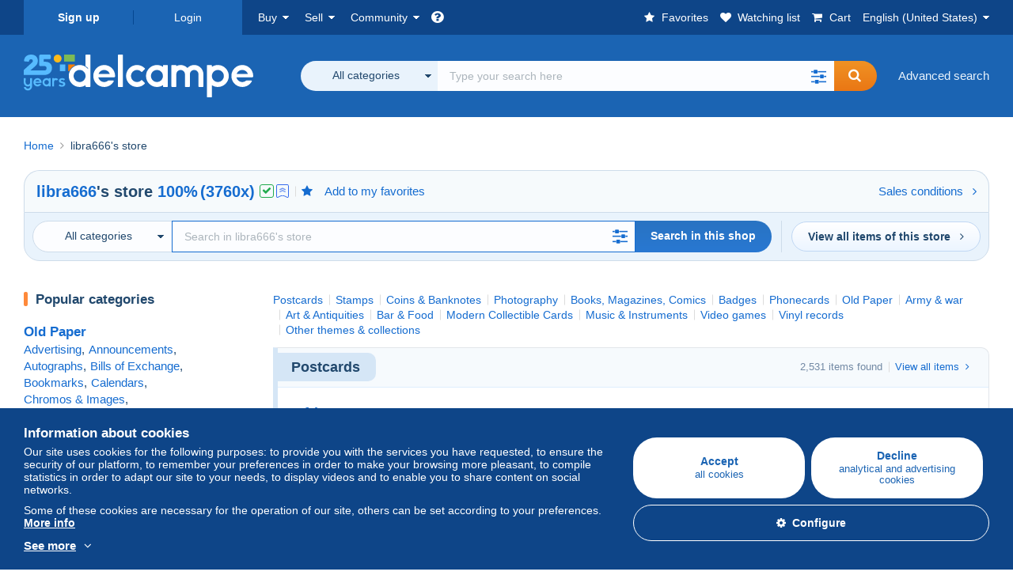

--- FILE ---
content_type: text/html; charset=UTF-8
request_url: https://www.delcampe.net/en_US/collectibles/store/libra666
body_size: 84650
content:
<!DOCTYPE html>
<html lang="en_US">
    <head><title>libra666&#039;s store</title>
        <meta name="description" content="Delcampe brings together buyers and sellers of collectible items from all over the world. Join the community and discover exceptional items!" />
        <meta name="viewport" content="width=device-width, initial-scale=1.0">
        <meta property="og:locale" content="en_US" />
        <meta property="og:type" content="website" />
        <meta property="og:site_name" content="Delcampe" />

            <meta property="og:title" content="Delcampe - The collectors&#039; marketplace" />
            <meta property="og:description" content="Delcampe brings together buyers and sellers of collectible items from all over the world. Join the community and discover exceptional items!" />
            <meta property="og:url" content="https://www.delcampe.net/en_US/collectibles/store/libra666" />
            <meta property="og:image" content="https://www.delcampe.net/images/logo-delcampe-social-media.jpg?v=1769316653" />
    
            <link rel="canonical" href="https://www.delcampe.net/en_US/collectibles/store/libra666" />
            <link rel="alternate" hreflang="fr" href="https://www.delcampe.net/fr/collections/store/libra666" />
    <link rel="alternate" hreflang="fr-BE" href="https://www.delcampe.net/fr/collections/store/libra666" />
    <link rel="alternate" hreflang="fr-CA" href="https://www.delcampe.net/fr/collections/store/libra666" />
    <link rel="alternate" hreflang="fr-CH" href="https://www.delcampe.net/fr/collections/store/libra666" />
    <link rel="alternate" hreflang="fr-FR" href="https://www.delcampe.net/fr/collections/store/libra666" />
    <link rel="alternate" hreflang="en" href="https://www.delcampe.net/en_GB/collectables/store/libra666" />
    <link rel="alternate" hreflang="en-GB" href="https://www.delcampe.net/en_GB/collectables/store/libra666" />
    <link rel="alternate" hreflang="en-US" href="https://www.delcampe.net/en_GB/collectables/store/libra666" />
    <link rel="alternate" hreflang="en-CA" href="https://www.delcampe.net/en_GB/collectables/store/libra666" />
    <link rel="alternate" hreflang="en-AU" href="https://www.delcampe.net/en_GB/collectables/store/libra666" />
    <link rel="alternate" hreflang="de" href="https://www.delcampe.net/de/sammlerobjekte/store/libra666" />
    <link rel="alternate" hreflang="de-DE" href="https://www.delcampe.net/de/sammlerobjekte/store/libra666" />
    <link rel="alternate" hreflang="de-AT" href="https://www.delcampe.net/de/sammlerobjekte/store/libra666" />
    <link rel="alternate" hreflang="de-BE" href="https://www.delcampe.net/de/sammlerobjekte/store/libra666" />
    <link rel="alternate" hreflang="de-CH" href="https://www.delcampe.net/de/sammlerobjekte/store/libra666" />
    <link rel="alternate" hreflang="es" href="https://www.delcampe.net/es/coleccionismo/store/libra666" />
    <link rel="alternate" hreflang="es-ES" href="https://www.delcampe.net/es/coleccionismo/store/libra666" />
    <link rel="alternate" hreflang="it" href="https://www.delcampe.net/it/collezionismo/store/libra666" />
    <link rel="alternate" hreflang="it-IT" href="https://www.delcampe.net/it/collezionismo/store/libra666" />
    <link rel="alternate" hreflang="nl" href="https://www.delcampe.net/nl/verzamelingen/store/libra666" />
    <link rel="alternate" hreflang="nl-BE" href="https://www.delcampe.net/nl/verzamelingen/store/libra666" />
    <link rel="alternate" hreflang="nl-NL" href="https://www.delcampe.net/nl/verzamelingen/store/libra666" />
<!-- generics -->
        <link rel="icon" type="image/x-icon" href="https://www.delcampe.net/favicon.ico?v=1769316653">
        <link rel="icon" href="https://www.delcampe.net/images/favicon/favicon-32.png?v=1769316653" sizes="32x32">
        <link rel="icon" href="https://www.delcampe.net/images/favicon/favicon-57.png?v=1769316653" sizes="57x57">
        <link rel="icon" href="https://www.delcampe.net/images/favicon/favicon-76.png?v=1769316653" sizes="76x76">
        <link rel="icon" href="https://www.delcampe.net/images/favicon/favicon-96.png?v=1769316653" sizes="96x96">
        <link rel="icon" href="https://www.delcampe.net/images/favicon/favicon-128.png?v=1769316653" sizes="128x128">
        <link rel="icon" href="https://www.delcampe.net/images/favicon/favicon-192.png?v=1769316653" sizes="192x192">
        <link rel="icon" href="https://www.delcampe.net/images/favicon/favicon-228.png?v=1769316653" sizes="228x228">

        <!-- Android -->
        <link rel="shortcut icon" sizes="196x196" href="https://www.delcampe.net/images/favicon/favicon-196.png?v=1769316653">

        <!-- iOS -->
        <link rel="apple-touch-icon" href="https://www.delcampe.net/images/favicon/favicon-120.png?v=1769316653" sizes="120x120">
        <link rel="apple-touch-icon" href="https://www.delcampe.net/images/favicon/favicon-152.png?v=1769316653" sizes="152x152">
        <link rel="apple-touch-icon" href="https://www.delcampe.net/images/favicon/favicon-180.png?v=1769316653" sizes="180x180">

        <!-- Windows 8 IE 10-->
        <meta name="msapplication-TileColor" content="#FFFFFF">
        <meta name="msapplication-TileImage" content="https://www.delcampe.net/images/favicon/favicon-144.png?v=1769316653">

        <!— Windows 8.1 + IE11 and above —>
        <meta name="msapplication-config" content="https://www.delcampe.net/images/favicon/browserconfig.xml?v=1769316653" />


        <link rel="stylesheet" href="https://www.delcampe.net/build/default/css/plugins/font-awesome.4fc9f6.css">
        <link rel="stylesheet" href="https://www.delcampe.net/build/default/css/plugins/flag-icon.822268.css">

        <link rel="stylesheet" href="https://www.delcampe.net/build/default/css/default.b55a6a.css">
        <link rel="stylesheet" href="https://www.delcampe.net/build/default/css/marketplace.7423ba.css">

        <link rel="stylesheet" href="https://www.delcampe.net/build/default/css/page/print.806ec8.css">

            <link rel="stylesheet" href="https://www.delcampe.net/build/default/css/page/gallery.12e465.css">
    <link rel="stylesheet" href="https://www.delcampe.net/build/default/css/page/user.237d29.css">
    <link rel="stylesheet" href="https://www.delcampe.net/build/default/css/widget-v1.21f1e1.css">

        
        <!--[if lt IE 9]><script src="https://oss.maxcdn.com/html5shiv/3.7.2/html5shiv.min.js"></script><![endif]-->
        <!--[if lt IE 9]><script src="https://oss.maxcdn.com/respond/1.4.2/respond.min.js"></script><![endif]-->

        
        <script type="application/ld+json"></script>

        
                                </head>

            
    <body>

        



<header data-menu-container>
    <div class="menu-top" data-menu>
        <div class="container">
            <ul class="nls main-list">
    <li class="hide-min-sm">
        <a href="" class="go-back-menu" data-open-menu>Close<i class="pull-right">&times;</i></a>
    </li>
    <li>
        <ul class="nls child-list"><li class="main-link register">
                    <a href="/en_US/my-account/register" class="font-bold">Sign up</a>
                </li><li class="main-link dropdown arrow-white login">
                        <a href="/en_US/my-account/login" class="hide-min-sm">Login</a>
                        <a href="/en_US/my-account/login" class="dropdown-toggle hide-max-sm login-dropdown" data-toggle="dropdown" aria-expanded="false" data-signin-link>Login</a>
                        <div class="dropdown-menu" role="form">
                            <form name="user_login" method="post" action="/en_US/my-account/login" autocomplete="off" novalidate="novalidate">
                                <input type="text" id="user_login_nickname" name="user_login[nickname]" required="required" focus="focus" placeholder="Nickname" class="form-control" />
                                <div class="pos-rel margin-top-xs">
                                    <input type="password" id="user_login_password" name="user_login[password]" required="required" data-display-password="" placeholder="Password" class="form-control" />
                                    <a href="#" class="display-password show-password"
                                         data-link-password
                                         title="Show password"
                                         data-label-hide="Hide password"
                                         data-label-show="Show password"
                                    ></a>
                                </div>
                                <div class="checkbox remember-me margin-top-xs margin-bottom-sm">
                                    <label for="remember_me" class="control-label flex v-top space-xs no-margin line-height-xs font-xs">
                                        <input type="checkbox" id="remember_me" name="_remember_me" checked>
                                        <span class="font-normal">Stay signed in of this device</span>
                                    </label>
                                </div>
                                <input type="hidden" name="_csrf_token" value="b5845a40ff1bb.DBby683pYm6SYAo04fNw_IhhLoOR-atEVWZQS49zIY8.bXK8iJ2HEw_5Ll4ZuJcxy9lMS-DLtcUzLQwHG_8fdvtLe4Sg-7kqN_8NbQ">
                                <input type="hidden" name="_target_path" value="https://www.delcampe.net/en_US/collectibles/store/libra666">
                                <button type="submit" class="btn-block btn-orange margin-top-xs">Login</button>
                                <a href="/en_US/my-account/reset-password" class="text-center">Forgotten nickname / password?</a>
                            <input type="hidden" id="user_login__token" name="user_login[_token]" data-controller="csrf-protection" value="810823c8d03c1b81b318c904614.mtzFYSkiywRDnkU7bmlJbTRDbR8WzYdt1af0Ry1Bw_c.6rKoJF9lpWsgqB1xCR0iXHwoKmxwgbQ5ucqEDFgsocWqjq8bR0SgYXvJKg" /></form>
                        </div>
                    </li></ul>
    </li>
    <li>
        <ul class="nls child-list">
            <li class="dropdown arrow-white buy-menu" data-parent-slide>
                <a href="/en_US/collectibles/buy/purchases/purchased-items" class="dropdown-toggle" data-toggle="dropdown" role="button" aria-expanded="false" rel="nofollow" data-toggle-menu>Buy</a>
                <div class="dropdown-menu" role="menu" data-slide>
                    <div class="flex md-1">
                        
<ul class="nls links-list">
    <li data-parent-slide>
        <span class="list-title" data-toggle-menu>Search</span>
        <ul class="nls sub-menu-slide" data-slide>
            <li><a href="/en_US/collectibles/search/by-keywords">Advanced search</a></li>
            <li class="margin-top-sm"><a href="/en_US/collectibles/category">All categories</a></li>
                            <li><a href="/en_US/vintage">Vintage Universe</a></li>
                        <li><a href="/en_US/prestige/catalogs/list/opened">Auction Houses catalogs</a></li>
            <li>
                <a href="/en_US/collectibles/search?has_promo_only=1" class="green">
                    All Store Deals 
                    <span class="label-green font-xs padding-h-xs border-radius-md"><i class="fa fa-scissors"></i></span>
                </a>
            </li>
            <li class="margin-top-sm"><a href="/en_US/collectibles/top-stores"rel="nofollow">Top Stores</a></li>
        </ul>
    </li>
    <li data-parent-slide>
        <span class="list-title" data-toggle-menu>My favorites</span>
        <ul class="nls sub-menu-slide" data-slide>
            <li><a href="/en_US/collectibles/buy/favorites/watching-list"rel="nofollow">Watching list</a></li>
            <li><a href="/en_US/collectibles/favorites/favorites-list"rel="nofollow">Favorite searches</a></li>
            <li><a href="/en_US/buy/favorites/favorites-list"rel="nofollow">My favourite lists</a></li>
        </ul>
    </li>
</ul>
<ul class="nls links-list">
    <li data-parent-slide>
        <span class="list-title" data-toggle-menu>My bids</span>
        <ul class="nls sub-menu-slide" data-slide>
            <li><a href="/en_US/collectibles/buy/bids/ongoing"rel="nofollow">Ongoing</a></li>
            <li><a href="/en_US/collectibles/buy/bids/lost"rel="nofollow">Lost</a></li>
            <li><a href="/en_US/items/lower-offers/proposed"rel="nofollow">Lower</a></li>
            <li><a href="/en_US/collectibles/buy/bids/bid-group-proposed"rel="nofollow">Grouped</a></li>
            <li><a href="/en_US/collectibles/buy/bids/auction-house"rel="nofollow">Auction houses</a></li>
        </ul>
    </li>
    <li data-parent-slide>
        <span class="list-title" data-toggle-menu>My purchases</span>
        <ul class="nls sub-menu-slide" data-slide>
            <li><a href="/en_US/collectibles/buy/purchases/purchased-items"rel="nofollow">All</a></li>
            <li><a href="/en_US/collectibles/buy/purchases/awaiting-invoice"rel="nofollow">Awaiting invoice</a></li>
            <li><a href="/en_US/collectibles/buy/purchases/awaiting-payment"rel="nofollow">Awaiting payment</a></li>
            <li><a href="/en_US/collectibles/buy/purchases/awaiting-shipment"rel="nofollow">Awaiting delivery</a></li>
            <li><a href="/en_US/collectibles/buy/purchases/received"rel="nofollow">Received</a></li>
            <li><a href="/en_US/collectibles/buy/purchases/archived"rel="nofollow">Archived</a></li>
        </ul>
    </li>
</ul>
<ul class="nls links-list">
    <li data-parent-slide>
        <span class="list-title" data-toggle-menu>My feedback</span>
        <ul class="nls sub-menu-slide" data-slide>
            <li><a href="/en_US/collectibles/buy/feedback/leave-feedback"rel="nofollow">Leave feedback</a></li>
            <li><a href="/en_US/collectibles/buy/feedback/received-list"rel="nofollow">Received</a></li>
            <li><a href="/en_US/collectibles/buy/feedback/given-list"rel="nofollow">Given</a></li>
        </ul>
    </li>
    <li data-parent-slide>
        <span class="list-title" data-toggle-menu>History</span>
        <ul class="nls sub-menu-slide" data-slide>
            <li><a href="/en_US/collectibles/buy/purchases/purchased-items/list"rel="nofollow">All my purchased items</a></li>
        </ul>
    </li>
    <li class="more-links" data-parent-slide>
        <span class="list-title hide-min-sm" data-toggle-menu>More links</span>
        <ul class="nls sub-menu-slide" data-slide>
            <li><a href="/en_US/collectibles/buy/buying-stats"rel="nofollow">My buying stats</a></li>
            <li><a href="/en_US/my-account/blacklist/i-block-sellers"rel="nofollow">Seller blacklist</a></li>
        </ul>
    </li>
</ul>                        
    <ul class="payments-menu nls links-list">
        <li data-parent-slide><span class="list-title" data-toggle-menu>Payments</span>
            <ul class="nls sub-menu-slide" data-slide>
                <li><a href="/en_US/payments"rel="nofollow">Payment History</a></li><li><a href="/en_US/collectibles/buy/purchases/awaiting-payment"rel="nofollow">Pay for my purchases</a></li>
            </ul>
        </li></ul>                    </div>
                </div>
            </li>
            <li class="dropdown arrow-white sell-menu" data-parent-slide>
                <a href="/en_US/collectibles/item/sell" class="dropdown-toggle" data-toggle="dropdown" role="button" aria-expanded="false" rel="nofollow" data-toggle-menu>Sell</a>
                <div class="dropdown-menu" role="menu" data-slide><div class="flex md-1">
                        
<ul class="nls links-list">
    <li class="put-on-sale" data-parent-slide>
        <a href="/en_US/collectibles/item/sell" class="btn-orange btn-big btn-block">Sell</a>
        <div class="text-center margin-top-xs"><a href="/en_US/selling-methods">Selling methods</a></div>
    </li>
    <li class="more-links" data-parent-slide>
        <span class="list-title" data-toggle-menu>My items for sale</span>
        <ul class="nls sub-menu-slide" data-slide>
            <li><a href="/en_US/collectibles/sell/item-for-sale/pending"rel="nofollow">Planned</a></li>
            <li><a href="/en_US/collectibles/sell/item-for-sale/ongoing"rel="nofollow">Ongoing</a></li>
            <li><a href="/en_US/collectibles/sell/item-for-sale/ongoing-with-offers"rel="nofollow">Ongoing with bids</a></li>
            <li><a href="/en_US/items/lower-offers/received"rel="nofollow">Lower bids received</a></li>
            <li><a href="/en_US/collectibles/sell/item-for-sale/bid-group-received"rel="nofollow">Grouped bids received</a></li>
            <li><a href="/en_US/collectibles/sell/item/relist-as-new"rel="nofollow">Relaunch as new</a></li>
        </ul>
    </li>
    <li data-parent-slide>
        <span class="list-title" data-toggle-menu>Multiple changes</span>
        <ul class="nls sub-menu-slide" data-slide>
            <li><a href="/en_US/sell/apply-shipping-model"rel="nofollow">Management of shipping costs</a></li>
            <li><a href="/en_US/collectibles/sell/multiple-edit"rel="nofollow">Multiple changes</a></li>
        </ul>
    </li>
    <li data-parent-slide>
        <span class="list-title" data-toggle-menu>My Store Deals </span>
        <ul class="nls sub-menu-slide" data-slide>
            <li><a href="/en_US/store-deals/create"rel="nofollow">Create a Store Deal</a></li>
            <li><a href="/en_US/store-deals"rel="nofollow">Manage my Store Deals </a></li>
        </ul>
    </li>
</ul>
<ul class="nls links-list">
    <li data-parent-slide>
        <span class="list-title" data-toggle-menu>My sold items</span>
        <ul class="nls sub-menu-slide" data-slide>
            <li><a href="/en_US/collectibles/sell/sold-items/list"rel="nofollow">All</a></li>
            <li><a href="/en_US/collectibles/sell/sold-items/to-invoice"rel="nofollow">To invoice</a></li>
            <li><a href="/en_US/collectibles/sell/sold-items/invoiced"rel="nofollow">Invoiced</a></li>
            <li><a href="/en_US/collectibles/sell/sold-items/to-send"rel="nofollow">Awaiting shipment</a></li>
            <li><a href="/en_US/collectibles/sell/sold-items/sent"rel="nofollow">Shipped</a></li>
            <li><a href="/en_US/collectibles/sell/sold-items/archived"rel="nofollow">Archived</a></li>
        </ul>
    </li>
    <li data-parent-slide>
        <span class="list-title" data-toggle-menu>My unsold items</span>
        <ul class="nls sub-menu-slide" data-slide>
            <li><a href="/en_US/collectibles/sell/unsold-items/closed-list"rel="nofollow">Closed</a></li>
            <li><a href="/en_US/collectibles/sell/unsold-items/archived-list"rel="nofollow">Archived</a></li>
        </ul>
    </li>
    <li data-parent-slide>
        <div class="list-title">
            <ul class="list-border-grey flex v-center line-height-sm">
                <li data-toggle-menu>My store</li></ul>
        </div>
        <ul class="nls sub-menu-slide" data-slide>
                            <li><a href="/en_US/store-settings/fiscal-informations"rel="nofollow">Set up my store</a></li>
                        <li class="margin-top-xs"><a href="/en_US/items/import"rel="nofollow">Easy Uploader</a></li>
        </ul>
    </li>
</ul>
<ul class="nls links-list">
    <li data-parent-slide>
        <span class="list-title" data-toggle-menu>My feedback</span>
        <ul class="nls sub-menu-slide" data-slide>
            <li><a href="/en_US/collectibles/sell/feedback/leave-feedback"rel="nofollow">Leave feedback</a></li>
            <li><a href="/en_US/collectibles/sell/feedback/received-list"rel="nofollow">Received</a></li>
            <li><a href="/en_US/collectibles/sell/feedback/given-list"rel="nofollow">Given</a></li>
        </ul>
    </li>
    <li data-parent-slide>
        <span class="list-title" data-toggle-menu>History</span>
        <ul class="nls sub-menu-slide" data-slide>
            <li><a href="/en_US/collectibles/sell/sold-items/items-list"rel="nofollow">All my sold items</a></li>
        </ul>
    </li>
    <li class="more-links" data-parent-slide>
        <span class="list-title hide-min-sm" data-toggle-menu>More links</span>
        <ul class="nls sub-menu-slide" data-slide>
            <li><a href="/en_US/collectibles/sell/selling-stats"rel="nofollow">My selling stats</a></li>
            <li><a href="/en_US/my-account/blacklist/i-block-buyers"rel="nofollow">Buyer blacklist</a></li>
            <li class="margin-top-sm padding-top-sm border-top-blue-grey"><a href="/en_US/forum-estimation">Estimate my item</a></li>
        </ul>
    </li>
</ul>
                        
    <ul class="payments-menu nls links-list">
        <li data-parent-slide><span class="list-title" data-toggle-menu>Payments</span>
            <ul class="nls sub-menu-slide" data-slide>
                <li><a href="/en_US/payments"rel="nofollow">Payment History</a></li><li><a href="/en_US/collectibles/buy/purchases/awaiting-payment"rel="nofollow">Pay for my purchases</a></li>
            </ul>
        </li></ul>                    </div>
                </div>
            </li>
            <li class="dropdown arrow-white community-menu" data-parent-slide>
                <a href="/en_US/forum" class="dropdown-toggle" data-toggle="dropdown" role="button" aria-expanded="false" rel="nofollow" data-toggle-menu>Community</a>
                <div class="dropdown-menu" role="menu" data-slide>
                    <div class="flex md-1">
                        
    
<ul class="nls links-list">
    <li><a href="/en_US/community">Delcampe Community</a></li>
    <li><a href="/en_US/forum"rel="nofollow">Forum</a></li>
    <li><a href="/en_US/agenda/"rel="nofollow">Calendar</a></li>
    <li><a href="/en_US/youtube"rel="nofollow">Videos</a></li>
    <li><a href="https://blog.delcampe.net/en" target="_blank">Blog</a></li>
    <li>
        <ul class="nls list-inline margin-top-lg">
            <li><a href="https://www.facebook.com/delcampe" class="button-social facebook" title="Facebook" target="_blank" rel="nofollow noopener noreferrer"><i class="fa fa-facebook"></i></a></li>
            <li><a href="https://www.linkedin.com/company/delcampe-international-sprl" class="button-social linkedin" title="Linkedin" target="_blank" rel="nofollow noopener noreferrer"><i class="fa fa-linkedin"></i></a></li>
            <li><a href="https://www.youtube.com/delcampeofficial" class="button-social youtube" title="Youtube" target="_blank" rel="nofollow noopener noreferrer"><i class="fa fa-youtube-play"></i></a></li>
            <li><a href="https://twitter.com/Delcampe" class="button-social twitter" title="Twitter" target="_blank" rel="nofollow noopener noreferrer"><span class="fa-twitter-x"></span></a></li>
            <li><a href="https://www.instagram.com/delcampe_official" class="button-social instagram" title="Instagram" target="_blank" rel="nofollow noopener noreferrer"><i class="fa fa-instagram"></i></a></li>
            <li><a href="https://pinterest.com/delcampe_marketplace" class="button-social pinterest" title="Pinterest" target="_blank" rel="nofollow noopener noreferrer"><i class="fa fa-pinterest"></i></a></li>
        </ul>
    </li>
</ul>

<div class="main">
    <div class="flex md-1"><ul id="blog-post" class="nls links-list bg-blue-light"><li>
                        <a href="https://blog.delcampe.net/en/back-to-proper-stamps/" class="flex md-1 space-sm v-center" target="_blank">
                                                                                            <img src="https://blog.delcampe.net/wp-content/uploads/2026/01/RPSL-96x57.jpg" alt="Back to proper stamps" class="no-margin-bottom" loading="lazy" data-original="https://blog.delcampe.net/wp-content/uploads/2026/01/RPSL-96x57.jpg" data-lazyload-menu>
                                                        <p class="no-margin-bottom">Back to proper stamps</p>
                        </a>
                    </li><li>
                        <a href="https://blog.delcampe.net/en/delcampe-top-sales-january-2026/" class="flex md-1 space-sm v-center" target="_blank">
                                                                                            <img src="https://blog.delcampe.net/wp-content/uploads/2026/01/PriceWatch_Janvier_2026_Blog3-96x57.jpg" alt="Delcampe Top Sales January 2026" class="no-margin-bottom" loading="lazy" data-original="https://blog.delcampe.net/wp-content/uploads/2026/01/PriceWatch_Janvier_2026_Blog3-96x57.jpg" data-lazyload-menu>
                                                        <p class="no-margin-bottom">Delcampe Top Sales January 2026</p>
                        </a>
                    </li></ul><ul id="agenda" class="nls links-list bg-blue-light flex v-center">
            <li class="flex space-md v-center">
                <a href="/en_US/agenda/"><img src="https://www.delcampe.net/images/homepage/agenda.jpg?v=1769316653" alt="Calendar"></a>
                <span>
                    <strong>Discover the collectors&#039; agenda!</strong>
                    <a href="/en_US/agenda/" class="btn-orange">Discover the agenda</a>
                </span>
            </li>
        </ul>
    </div>
    <div class="menu-community-youtube flex md-1">
                    <div class="links-list">
                <div class="flex space-md v-center">
                    <a href="https://www.youtube.com/watch?v=Gg0ApiuMH4I&amp;list=PLFD6XaVCwAhFsT2RrABRUP6U59iJbGQIl" class="link-video" target="_blank">
                        <img src="https://i.ytimg.com/vi/Gg0ApiuMH4I/mqdefault.jpg" alt="AN UNUSUAL FIND:  Discover the STAMP with an AMAZING DATE ERROR! | The World of Collecting" width="125" height="70" loading="lazy">
                    </a>
                    <a href="https://www.youtube.com/watch?v=Gg0ApiuMH4I&amp;list=PLFD6XaVCwAhFsT2RrABRUP6U59iJbGQIl" class="line-height-xs">AN UNUSUAL FIND:  Discover the STAMP with an AMAZING DATE ERROR! | The World of Collecting</a>
                </div>
            </div>
                    <div class="links-list">
                <div class="flex space-md v-center">
                    <a href="https://www.youtube.com/watch?v=t8wDJAqxxqA&amp;list=PLFD6XaVCwAhGT98UT4xTqDlM9xjacnV7i" class="link-video" target="_blank">
                        <img src="https://i.ytimg.com/vi/t8wDJAqxxqA/mqdefault.jpg" alt="Les +BELLES VENTES Delcampe (janvier 2026) | Les objets de collection de la marketplace" width="125" height="70" loading="lazy">
                    </a>
                    <a href="https://www.youtube.com/watch?v=t8wDJAqxxqA&amp;list=PLFD6XaVCwAhGT98UT4xTqDlM9xjacnV7i" class="line-height-xs">Les +BELLES VENTES Delcampe (janvier 2026) | Les objets de collection de la marketplace</a>
                </div>
            </div>
            </div>
</div>                    </div>
                </div>
            </li>
        </ul>
    </li>
    <li class="main">
        <ul class="nls child-list">
            <li class="no-dropdown helpcenter">
                <a href="/en_US/help-center" target="_blank" title="help_center.general_title">
                    <i class="fa fa-question-circle in-block"></i>
                    <span class="hide">Help center</span>
                </a>
            </li>
            <li class="align-right no-dropdown favorites">
                <a href="/en_US/collectibles/favorites/favorites-list" title="My favorites" rel="nofollow">
                    <i class="fa fa-star in-block"></i>
                    <span class="hide-lg">Favorites</span>
                </a>
            </li>
            <li class="no-dropdown watching-list">
                <a href="/en_US/collectibles/buy/favorites/watching-list" title="Watching list" rel="nofollow">
                    <i class="fa fa-heart in-block"></i>
                    <span class="hide-lg">Watching list</span>
                </a>
            </li>
            <li class="no-dropdown basket-container">
                <a href="/en_US/collectibles/basket" class="basket" title="My shopping cart" rel="nofollow" data-go-basket>
                    <i class="fa fa-shopping-cart in-block"></i>
                    <span class="hide-lg">Cart</span></a>
            </li>
                        <li class="dropdown arrow-white langages not-full-width" data-parent-slide>
                    <a href="#" class="dropdown-toggle" data-toggle="dropdown" aria-expanded="false" data-toggle-menu>English (United States)</a>
                    <ul class="dropdown-menu small-dropdown" role="menu" data-slide><li><a href="https://www.delcampe.net/fr/collections/store/libra666">Français</a></li><li><a href="https://www.delcampe.net/en_GB/collectables/store/libra666">English (United Kingdom)</a></li><li><a href="https://www.delcampe.net/nl/verzamelingen/store/libra666">Nederlands</a></li><li><a href="https://www.delcampe.net/de/sammlerobjekte/store/libra666">Deutsch</a></li><li><a href="https://www.delcampe.net/it/collezionismo/store/libra666">Italiano</a></li><li><a href="https://www.delcampe.net/es/coleccionismo/store/libra666">Español</a></li></ul>
                </li></ul>
    </li></ul>
        </div>
    </div>
    <div class="header-main data-search-bar" data-search-bar>
        <div class="container">
            <div class="header-container">
                <button type="button" class="menu-mobile hide-min-sm" data-target=".header-menu" data-open-menu><i class="fa fa-bars"></i></button><div class="header-logo">
    <a href="/en_US/collectibles/" class="logo-delcampe"><img src="https://www.delcampe.net/images/logo-delcampe-25-ans.svg?v=1769316653" width="290" height="54" alt="Logo Delcampe"></a>
        </div><div class="header-search">
                    <form name="search-top" method="get" action="/en_US/collectibles/search" class="form-main-search flex space-sm v-center" id="search" data-js="search" novalidate="novalidate">
<div class="full-width pos-rel">
    <div class="search-bar dropdown-with-checkbox form-flex">
        <div class="dropdown">
            <button class="search-filter dropdown-toggle" data-toggle="dropdown" aria-haspopup="true" aria-expanded="false" type="button" data-placement="bottom">
                <span class="filter-label" data-by-category="By category [{numberOfCategories}]">All categories</span>
            </button>
            <div class="dropdown-menu text-left no-border-radius-right">
                <ul class="dropdown-menu-checked-list" role="menu">
                    <li class="strong">
                        <div class="checkbox">
                                                            <label class="checked"><input type="checkbox" name="all-delcampe" checked="checked"/>All categories</label>
                                                    </div>
                    </li>
                    <li class="divider">&nbsp;</li>
                    <li class="title font-bold">Popular categories</li>
                                                                <li>
                            <div class="checkbox">
                                <label for="categories_0">
                                    <input type="checkbox" id="categories_0" name="categories[]" value="30001" data-category-check>
                                    Stamps
                                </label>
                            </div>
                        </li>
                                                                    <li>
                            <div class="checkbox">
                                <label for="categories_1">
                                    <input type="checkbox" id="categories_1" name="categories[]" value="30002" data-category-check>
                                    Postcards
                                </label>
                            </div>
                        </li>
                                                                    <li>
                            <div class="checkbox">
                                <label for="categories_2">
                                    <input type="checkbox" id="categories_2" name="categories[]" value="30003" data-category-check>
                                    Coins &amp; Banknotes
                                </label>
                            </div>
                        </li>
                                                                    <li>
                            <div class="checkbox">
                                <label for="categories_3">
                                    <input type="checkbox" id="categories_3" name="categories[]" value="34443" data-category-check>
                                    Photography
                                </label>
                            </div>
                        </li>
                                                                <li class="title font-bold">Categories</li>
                                            <li>
                            <div class="checkbox">
                                <label for="categories_4">
                                    <input type="checkbox" id="categories_4"
                                           name="categories[]"                                            value="1955" data-category-check>
                                    Advertising
                                </label>
                            </div>
                        </li>
                                                                    <li>
                            <div class="checkbox">
                                <label for="categories_5">
                                    <input type="checkbox" id="categories_5"
                                           name="categories[]"                                            value="34436" data-category-check>
                                    Army &amp; war
                                </label>
                            </div>
                        </li>
                                                                    <li>
                            <div class="checkbox">
                                <label for="categories_6">
                                    <input type="checkbox" id="categories_6"
                                           name="categories[]"                                            value="34442" data-category-check>
                                    Art &amp; Antiquities
                                </label>
                            </div>
                        </li>
                                                                    <li>
                            <div class="checkbox">
                                <label for="categories_7">
                                    <input type="checkbox" id="categories_7"
                                           name="categories[]"                                            value="30007" data-category-check>
                                    Badges
                                </label>
                            </div>
                        </li>
                                                                    <li>
                            <div class="checkbox">
                                <label for="categories_8">
                                    <input type="checkbox" id="categories_8"
                                           name="categories[]"                                            value="34440" data-category-check>
                                    Bar &amp; Food
                                </label>
                            </div>
                        </li>
                                                                    <li>
                            <div class="checkbox">
                                <label for="categories_9">
                                    <input type="checkbox" id="categories_9"
                                           name="categories[]"                                            value="30004" data-category-check>
                                    Books, Magazines, Comics
                                </label>
                            </div>
                        </li>
                                                                    <li>
                            <div class="checkbox">
                                <label for="categories_10">
                                    <input type="checkbox" id="categories_10"
                                           name="categories[]"                                            value="1752" data-category-check>
                                    Charms
                                </label>
                            </div>
                        </li>
                                                                    <li>
                            <div class="checkbox">
                                <label for="categories_11">
                                    <input type="checkbox" id="categories_11"
                                           name="categories[]"                                            value="30003" data-category-check>
                                    Coins &amp; Banknotes
                                </label>
                            </div>
                        </li>
                                                                    <li>
                            <div class="checkbox">
                                <label for="categories_12">
                                    <input type="checkbox" id="categories_12"
                                           name="categories[]"                                            value="8411" data-category-check>
                                    Creative hobbies
                                </label>
                            </div>
                        </li>
                                                                    <li>
                            <div class="checkbox">
                                <label for="categories_13">
                                    <input type="checkbox" id="categories_13"
                                           name="categories[]"                                            value="6378" data-category-check>
                                    Films &amp; Video
                                </label>
                            </div>
                        </li>
                                                                    <li>
                            <div class="checkbox">
                                <label for="categories_14">
                                    <input type="checkbox" id="categories_14"
                                           name="categories[]"                                            value="34437" data-category-check>
                                    Games, Toys &amp; Figurines
                                </label>
                            </div>
                        </li>
                                                                    <li>
                            <div class="checkbox">
                                <label for="categories_15">
                                    <input type="checkbox" id="categories_15"
                                           name="categories[]"                                            value="34441" data-category-check>
                                    Jewels &amp; Clocks
                                </label>
                            </div>
                        </li>
                                                                    <li>
                            <div class="checkbox">
                                <label for="categories_16">
                                    <input type="checkbox" id="categories_16"
                                           name="categories[]"                                            value="1898" data-category-check>
                                    Kinder &amp; Diddl
                                </label>
                            </div>
                        </li>
                                                                    <li>
                            <div class="checkbox">
                                <label for="categories_17">
                                    <input type="checkbox" id="categories_17"
                                           name="categories[]"                                            value="21607" data-category-check>
                                    Magnets
                                </label>
                            </div>
                        </li>
                                                                    <li>
                            <div class="checkbox">
                                <label for="categories_18">
                                    <input type="checkbox" id="categories_18"
                                           name="categories[]"                                            value="1748" data-category-check>
                                    Minerals &amp; Fossils
                                </label>
                            </div>
                        </li>
                                                                    <li>
                            <div class="checkbox">
                                <label for="categories_19">
                                    <input type="checkbox" id="categories_19"
                                           name="categories[]"                                            value="34439" data-category-check>
                                    Modern Collectible Cards
                                </label>
                            </div>
                        </li>
                                                                    <li>
                            <div class="checkbox">
                                <label for="categories_20">
                                    <input type="checkbox" id="categories_20"
                                           name="categories[]"                                            value="34434" data-category-check>
                                    Music &amp; Instruments
                                </label>
                            </div>
                        </li>
                                                                    <li>
                            <div class="checkbox">
                                <label for="categories_21">
                                    <input type="checkbox" id="categories_21"
                                           name="categories[]"                                            value="4222" data-category-check>
                                    Office Items (related)
                                </label>
                            </div>
                        </li>
                                                                    <li>
                            <div class="checkbox">
                                <label for="categories_22">
                                    <input type="checkbox" id="categories_22"
                                           name="categories[]"                                            value="30008" data-category-check>
                                    Old Paper
                                </label>
                            </div>
                        </li>
                                                                    <li>
                            <div class="checkbox">
                                <label for="categories_23">
                                    <input type="checkbox" id="categories_23"
                                           name="categories[]"                                            value="1742" data-category-check>
                                    Perfume &amp; Beauty
                                </label>
                            </div>
                        </li>
                                                                    <li>
                            <div class="checkbox">
                                <label for="categories_24">
                                    <input type="checkbox" id="categories_24"
                                           name="categories[]"                                            value="30006" data-category-check>
                                    Phonecards
                                </label>
                            </div>
                        </li>
                                                                    <li>
                            <div class="checkbox">
                                <label for="categories_25">
                                    <input type="checkbox" id="categories_25"
                                           name="categories[]"                                            value="34443" data-category-check>
                                    Photography
                                </label>
                            </div>
                        </li>
                                                                    <li>
                            <div class="checkbox">
                                <label for="categories_26">
                                    <input type="checkbox" id="categories_26"
                                           name="categories[]"                                            value="18840" data-category-check>
                                    Plants, Seeds and Bulbs
                                </label>
                            </div>
                        </li>
                                                                    <li>
                            <div class="checkbox">
                                <label for="categories_27">
                                    <input type="checkbox" id="categories_27"
                                           name="categories[]"                                            value="30002" data-category-check>
                                    Postcards
                                </label>
                            </div>
                        </li>
                                                                    <li>
                            <div class="checkbox">
                                <label for="categories_28">
                                    <input type="checkbox" id="categories_28"
                                           name="categories[]"                                            value="7540" data-category-check>
                                    Religion &amp; Esotericism
                                </label>
                            </div>
                        </li>
                                                                    <li>
                            <div class="checkbox">
                                <label for="categories_29">
                                    <input type="checkbox" id="categories_29"
                                           name="categories[]"                                            value="34435" data-category-check>
                                    Scale models &amp; Model making
                                </label>
                            </div>
                        </li>
                                                                    <li>
                            <div class="checkbox">
                                <label for="categories_30">
                                    <input type="checkbox" id="categories_30"
                                           name="categories[]"                                            value="14591" data-category-check>
                                    Seasons &amp; Holidays
                                </label>
                            </div>
                        </li>
                                                                    <li>
                            <div class="checkbox">
                                <label for="categories_31">
                                    <input type="checkbox" id="categories_31"
                                           name="categories[]"                                            value="12472" data-category-check>
                                    Sports
                                </label>
                            </div>
                        </li>
                                                                    <li>
                            <div class="checkbox">
                                <label for="categories_32">
                                    <input type="checkbox" id="categories_32"
                                           name="categories[]"                                            value="30001" data-category-check>
                                    Stamps
                                </label>
                            </div>
                        </li>
                                                                    <li>
                            <div class="checkbox">
                                <label for="categories_33">
                                    <input type="checkbox" id="categories_33"
                                           name="categories[]"                                            value="7731" data-category-check>
                                    Technical
                                </label>
                            </div>
                        </li>
                                                                    <li>
                            <div class="checkbox">
                                <label for="categories_34">
                                    <input type="checkbox" id="categories_34"
                                           name="categories[]"                                            value="1892" data-category-check>
                                    Tobacco (related)
                                </label>
                            </div>
                        </li>
                                                                    <li>
                            <div class="checkbox">
                                <label for="categories_35">
                                    <input type="checkbox" id="categories_35"
                                           name="categories[]"                                            value="2767" data-category-check>
                                    Transportation
                                </label>
                            </div>
                        </li>
                                                                    <li>
                            <div class="checkbox">
                                <label for="categories_36">
                                    <input type="checkbox" id="categories_36"
                                           name="categories[]"                                            value="34438" data-category-check>
                                    Video games
                                </label>
                            </div>
                        </li>
                                                                    <li>
                            <div class="checkbox">
                                <label for="categories_37">
                                    <input type="checkbox" id="categories_37"
                                           name="categories[]"                                            value="6367" data-category-check>
                                    Vintage clothes, textile &amp; linen
                                </label>
                            </div>
                        </li>
                                                                    <li>
                            <div class="checkbox">
                                <label for="categories_38">
                                    <input type="checkbox" id="categories_38"
                                           name="categories[]"                                            value="34433" data-category-check>
                                    Vinyl records
                                </label>
                            </div>
                        </li>
                                                            </ul>
            </div>
        </div>
        <div class="main pos-rel">
            <div class="dropdown quick-advanced-search">
    <a href="" class="dropdown-toggle" role="button" data-toggle="dropdown" aria-expanded="true" title="Advanced search">
        <i class="fa fa-sliders blue-link font-xxxl" aria-hidden="true"></i>
    </a>
    <div class="dropdown-menu text-left" data-dropdown-select>
        <div class="flex space-xs all-2 sm-1 v-center">
            <strong>Research mode</strong><select id="search_mode" name="search_mode" class="form-control"><option value="all" selected="selected">All words</option><option value="any">Any word</option><option value="phrase">Exact sentence</option><option value="extended">Advanced syntax</option></select><strong>Terms to be excluded <a href="" class="info-tooltip" data-toggle="tooltip" data-original-title="(separated by &quot;,&quot;)" data-placement="right"><i class="fa fa-info"></i></a></strong><input type="text" id="excluded_terms" name="excluded_terms" class="form-control" /></div>

        <div class="form-group no-margin margin-top-sm">
            <strong class="control-label in-block margin-bottom-xs">Search in</strong>
            <div class="bloc-white bloc-xs border-radius-xxl flex space-sm v-center">
                <span class="main no-margin padding-left-xs">Descriptions</span>
                    <div class="form-group">
                <div>
            
                    <div class="switch-on-off in-block" data-switch>
        <label for="is_searchable_in_descriptions">
            <input type="checkbox" id="is_searchable_in_descriptions" name="is_searchable_in_descriptions" value="1"id="is_searchable_in_descriptions" name="is_searchable_in_descriptions" activated="form.choice_type_true" desactivated="form.choice_type_false">
            <span class="switch-text switch-text-yes">Yes</span>
            <span class="switch-text switch-text-no">No</span>
            <span class="switch-circle"></span>
        </label>
    </div>

        </div>
    </div>

            </div>
        </div>

        <div class="form-group no-margin margin-top-xs">
            <div class="bloc-white bloc-xs border-radius-xxl flex space-sm v-center">
                <span class="main no-margin padding-left-xs">Translations</span>
                    <div class="form-group">
                <div>
            
                    <div class="switch-on-off in-block" data-switch>
        <label for="is_searchable_in_translations">
            <input type="checkbox" id="is_searchable_in_translations" name="is_searchable_in_translations" value="1"id="is_searchable_in_translations" name="is_searchable_in_translations" activated="form.choice_type_true" desactivated="form.choice_type_false">
            <span class="switch-text switch-text-yes">Yes</span>
            <span class="switch-text switch-text-no">No</span>
            <span class="switch-circle"></span>
        </label>
    </div>

        </div>
    </div>

            </div>
        </div>
    </div>
</div>            <div data-search-bar-box>
                <input type="search" id="term" name="term" aria-label="global_search.search_label" placeholder="Type your search here" class="form-control" />
            </div>
        </div>
                    <input type="hidden" name="payment_methods[]" value="paypal">
                    <input type="hidden" name="payment_methods[]" value="delcampe_pay">
                    <input type="hidden" name="payment_methods[]" value="bank_transfer">
                    <input type="hidden" name="payment_methods[]" value="visa">
                    <input type="hidden" name="payment_methods[]" value="mastercard">
                    <input type="hidden" name="payment_methods[]" value="bcmc">
                    <input type="hidden" name="payment_methods[]" value="ideal">
                    <input type="hidden" name="payment_methods[]" value="maestro">
                            <input type="hidden" name="show_types[]" value="fixed_price">
                    <input type="hidden" name="show_types[]" value="bids_with_offer">
                    <input type="hidden" name="show_types[]" value="bids_without_offer">
                    <input type="hidden" name="show_types[]" value="auction_houses">
                <input type="hidden" name="display_state" value="ongoing">
        <input type="hidden" name="started_days" value="">
        <input type="hidden" name="started_hours" value="">
        <input type="hidden" name="ended_hours" value="">
        <input type="hidden" name="display_only" value="">
        <input type="hidden" name="min_price" value="">
        <input type="hidden" name="max_price" value="">
                        <input type="hidden" name="seller_localisation_continent" value="">
        <input type="hidden" name="seller_localisation_country" value="">
        <input type="hidden" name="seller_localisation_choice" value="world">
        <input type="hidden" name="view" value="gallery">
        <input type="hidden" name="order" value="">
        <button type="submit" class="btn-orange" title="Search">
            <span class="hide"><i class="fa fa-search"></i></span><span
                    class="search-text">Search</span>
        </button>
    </div>
    <div id="recent-search" class="search-bar-menu bloc-shadow-orange bg-white text-left hide" data-recent-search-results data-term-link="/en_US/collectibles/search?term=__TERM__">
    <div class="flex space-sm v-center">
        <ul class="list-border-grey v-center">
            <li><strong class="title-border-orange font-lg no-center-mobile">Recent searches</strong></li>
            <li><a href="#" class="font-xs" data-remove-recent-search>Clear history</a></li>
        </ul>
        <a href="#" class="align-right" data-hide-search-bar-box>Close<span class="close-icon"></span>
        </a>
    </div>
    <ul class="nls search-results" data-results></ul>
    </div></div>
<div class="nowrap">
    <a href="/en_US/collectibles/search/by-keywords"
       class="advanced-search">Advanced search</a>
</div>
</form>

                </div>
            </div>
        </div>
        <div data-search-bar-box>
            <div class="hide mobile-navigation flex space-sm v-center padding-sm">
                <a href="" data-hide-search-bar-box><i class="fa fa-arrow-left"></i></a>
                <strong class="main text-center">Search</strong>
                <a href="" data-hide-search-bar-box><i class="fa fa-times"></i></a>
            </div>
            <div data-search-bar-box>
                <div id="push-search" class="search-bar-menu bg-white no-padding text-left hide">
                    <div class="container pos-rel">
                        <a href="#" class="align-right" data-hide-search-bar-box>Close<span class="close-icon"></span>
                        </a>
                        <div class="flex md-1" data-push-search-get-results="/en_US/search-bar/push-search">
                            <div class="search-left">
                                <div id="popular-research" data-popular-search-results>
    <strong class="title-border-orange font-lg no-center-mobile">Trending searches</strong>
    <div class="content">
                    <div class="bloc-blue-light no-border text-center bloc-sm line-height-md font-xs" data-no-results>
                <strong>No results found</strong>
            </div>
            </div>
</div>
                                <div id="related-categories" data-related-categories-results>
    <strong class="title-border-orange font-lg no-center-mobile">Related categories</strong>
    <div class="content">
                    <div class="bloc-blue-light no-border text-center bloc-sm line-height-md font-xs" data-no-results>
                <strong>No results found</strong>
            </div>
            </div>
</div>
                            </div>
                            <div class="main" data-search-right>
                                <div id="popular-items" data-popular-items-results>
    <strong class="title-border-orange font-lg no-center-mobile">Popular items</strong>
    <div class="content">
                    <div class="bloc-blue-light no-border text-center bloc-lg line-height-md" data-no-results>
                <strong>No results found</strong><br>
                There are no items matching your search...<br>Check for correct spelling or expand your search for results!
            </div>
            </div>
</div>
                                                                                            </div>
                        </div>
                    </div>
                </div>
            </div>
        </div>
    </div></header>

        
                <div class="content-grid container-full clearow">
        <div class="container">    <ol class="breadcrumb" itemscope itemtype="http://schema.org/BreadcrumbList"><li itemprop="itemListElement" itemscope itemtype="http://schema.org/ListItem">
                    <a itemprop="item" href="/en_US/collectibles/">
                        <span itemprop="name">Home</span>
                        <meta itemprop="position" content="1" />
                    </a>
                </li><li class="active" itemprop="itemListElement" itemscope itemtype="http://schema.org/ListItem">
                    <link itemprop="item" href=".">
                        <span itemprop="name">libra666&#039;s store</span>
                        <meta itemprop="position" content="2" />
                    </link>
                </li></ol>
            <div class="user-infos store store-basic">
    <section class="bloc-top-store bloc-blue-lighter">
        <div class="flex space-sm v-center md-1">
            <ul class="list-border-grey v-center" data-favorite-list>
                <li><h1 class="font-xxl no-margin"><a href="/en_US/collectibles/user/profile/976498-libra666" title="libra666" target="_blank" class="font-bold">libra666</a>'s store <div class="user-status"><div class="flex inline-flex v-center"><div class="user-status-short"><a href="https://www.delcampe.net/en_US/collectibles/user/profile/976498-libra666" class="evaluation">
                        <span class="percentage">100%</span>
                        <span class="number">(3760x)</span>
                    </a></div></div><i class="icon-verified" title="Verified"></i>    <a href="/en_US/membership" class="icon-advanced" title="Advanced">
        <img src="https://www.delcampe.net/images/membership/badge/advanced.png?v=1769316653" alt="advanced">
    </a></div></h1></li>
                                    <li><a href="javascript:void(0)"
       id="favorite-btn-filter"
       class="no-button-style favorite"
       data-toggle="tooltip"
       data-original-title="You must sign in to use the feature Add to my favorites, please sign in."
       data-placement="bottom"
       data-login
    >
        <span class="nowrap">
            <i class="fa fa-star margin-right-sm" aria-hidden="true"></i>
            Add to my favorites
        </span>
    </a></li>
                            </ul>
                            <a href="javascript:void(0)" data-toggle="modal" data-target="#selling-terms-976498" class="align-right text-center">Sales conditions<i class="fa fa-angle-right margin-left-sm"></i>
                </a>
                    </div>
    </section>
    <div class="search-store">
        <form name="search-store" method="get" action="/en_US/collectibles/search" class="search-bar" id="search-store" novalidate="novalidate">
    <div class="flex lg-1 space-sm v-center">
        <div class="form-flex main">
            <div class="dropdown">
                <button class="search-filter dropdown-toggle border-radius-xl" data-toggle="dropdown" aria-haspopup="true" aria-expanded="false" type="button">
                    <span class="filter-label" data-by-category="By category [{numberOfCategories}]">All categories</span>
                </button>
                <div class="dropdown-menu no-border-radius-right">
                    <ul class="dropdown-menu-checked-list" role="menu">
                        <li class="strong">
                            <div class="checkbox"><label class="checked">
                                        <input type="checkbox" name="all-delcampe" checked="checked">All categories</label></div>
                        </li>
                        <li class="divider">&nbsp;</li><li><div class="checkbox">
            <label class="control-label" for="categories_0">
                <input type="checkbox" id="store_categories_0" name="categories[]" value="1955" />Advertising</label>
        </div>
    </li><li><div class="checkbox">
            <label class="control-label" for="categories_1">
                <input type="checkbox" id="store_categories_1" name="categories[]" value="34436" />Army & war</label>
        </div>
    </li><li><div class="checkbox">
            <label class="control-label" for="categories_2">
                <input type="checkbox" id="store_categories_2" name="categories[]" value="34442" />Art & Antiquities</label>
        </div>
    </li><li><div class="checkbox">
            <label class="control-label" for="categories_3">
                <input type="checkbox" id="store_categories_3" name="categories[]" value="30007" />Badges</label>
        </div>
    </li><li><div class="checkbox">
            <label class="control-label" for="categories_4">
                <input type="checkbox" id="store_categories_4" name="categories[]" value="34440" />Bar & Food</label>
        </div>
    </li><li><div class="checkbox">
            <label class="control-label" for="categories_5">
                <input type="checkbox" id="store_categories_5" name="categories[]" value="30004" />Books, Magazines, Comics</label>
        </div>
    </li><li><div class="checkbox">
            <label class="control-label" for="categories_6">
                <input type="checkbox" id="store_categories_6" name="categories[]" value="1752" />Charms</label>
        </div>
    </li><li><div class="checkbox">
            <label class="control-label" for="categories_7">
                <input type="checkbox" id="store_categories_7" name="categories[]" value="30003" />Coins & Banknotes</label>
        </div>
    </li><li><div class="checkbox">
            <label class="control-label" for="categories_8">
                <input type="checkbox" id="store_categories_8" name="categories[]" value="8411" />Creative hobbies</label>
        </div>
    </li><li><div class="checkbox">
            <label class="control-label" for="categories_9">
                <input type="checkbox" id="store_categories_9" name="categories[]" value="6378" />Films & Video</label>
        </div>
    </li><li><div class="checkbox">
            <label class="control-label" for="categories_10">
                <input type="checkbox" id="store_categories_10" name="categories[]" value="34437" />Games, Toys & Figurines</label>
        </div>
    </li><li><div class="checkbox">
            <label class="control-label" for="categories_11">
                <input type="checkbox" id="store_categories_11" name="categories[]" value="34441" />Jewels & Clocks</label>
        </div>
    </li><li><div class="checkbox">
            <label class="control-label" for="categories_12">
                <input type="checkbox" id="store_categories_12" name="categories[]" value="1898" />Kinder & Diddl</label>
        </div>
    </li><li><div class="checkbox">
            <label class="control-label" for="categories_13">
                <input type="checkbox" id="store_categories_13" name="categories[]" value="21607" />Magnets</label>
        </div>
    </li><li><div class="checkbox">
            <label class="control-label" for="categories_14">
                <input type="checkbox" id="store_categories_14" name="categories[]" value="1748" />Minerals & Fossils</label>
        </div>
    </li><li><div class="checkbox">
            <label class="control-label" for="categories_15">
                <input type="checkbox" id="store_categories_15" name="categories[]" value="34439" />Modern Collectible Cards</label>
        </div>
    </li><li><div class="checkbox">
            <label class="control-label" for="categories_16">
                <input type="checkbox" id="store_categories_16" name="categories[]" value="34434" />Music & Instruments</label>
        </div>
    </li><li><div class="checkbox">
            <label class="control-label" for="categories_17">
                <input type="checkbox" id="store_categories_17" name="categories[]" value="4222" />Office Items (related)</label>
        </div>
    </li><li><div class="checkbox">
            <label class="control-label" for="categories_18">
                <input type="checkbox" id="store_categories_18" name="categories[]" value="30008" />Old Paper</label>
        </div>
    </li><li><div class="checkbox">
            <label class="control-label" for="categories_19">
                <input type="checkbox" id="store_categories_19" name="categories[]" value="1742" />Perfume & Beauty</label>
        </div>
    </li><li><div class="checkbox">
            <label class="control-label" for="categories_20">
                <input type="checkbox" id="store_categories_20" name="categories[]" value="30006" />Phonecards</label>
        </div>
    </li><li><div class="checkbox">
            <label class="control-label" for="categories_21">
                <input type="checkbox" id="store_categories_21" name="categories[]" value="34443" />Photography</label>
        </div>
    </li><li><div class="checkbox">
            <label class="control-label" for="categories_22">
                <input type="checkbox" id="store_categories_22" name="categories[]" value="18840" />Plants, Seeds and Bulbs</label>
        </div>
    </li><li><div class="checkbox">
            <label class="control-label" for="categories_23">
                <input type="checkbox" id="store_categories_23" name="categories[]" value="30002" />Postcards</label>
        </div>
    </li><li><div class="checkbox">
            <label class="control-label" for="categories_24">
                <input type="checkbox" id="store_categories_24" name="categories[]" value="7540" />Religion & Esotericism</label>
        </div>
    </li><li><div class="checkbox">
            <label class="control-label" for="categories_25">
                <input type="checkbox" id="store_categories_25" name="categories[]" value="34435" />Scale models & Model making</label>
        </div>
    </li><li><div class="checkbox">
            <label class="control-label" for="categories_26">
                <input type="checkbox" id="store_categories_26" name="categories[]" value="14591" />Seasons & Holidays</label>
        </div>
    </li><li><div class="checkbox">
            <label class="control-label" for="categories_27">
                <input type="checkbox" id="store_categories_27" name="categories[]" value="12472" />Sports</label>
        </div>
    </li><li><div class="checkbox">
            <label class="control-label" for="categories_28">
                <input type="checkbox" id="store_categories_28" name="categories[]" value="30001" />Stamps</label>
        </div>
    </li><li><div class="checkbox">
            <label class="control-label" for="categories_29">
                <input type="checkbox" id="store_categories_29" name="categories[]" value="7731" />Technical</label>
        </div>
    </li><li><div class="checkbox">
            <label class="control-label" for="categories_30">
                <input type="checkbox" id="store_categories_30" name="categories[]" value="1892" />Tobacco (related)</label>
        </div>
    </li><li><div class="checkbox">
            <label class="control-label" for="categories_31">
                <input type="checkbox" id="store_categories_31" name="categories[]" value="2767" />Transportation</label>
        </div>
    </li><li><div class="checkbox">
            <label class="control-label" for="categories_32">
                <input type="checkbox" id="store_categories_32" name="categories[]" value="34438" />Video games</label>
        </div>
    </li><li><div class="checkbox">
            <label class="control-label" for="categories_33">
                <input type="checkbox" id="store_categories_33" name="categories[]" value="6367" />Vintage clothes, textile & linen</label>
        </div>
    </li><li><div class="checkbox">
            <label class="control-label" for="categories_34">
                <input type="checkbox" id="store_categories_34" name="categories[]" value="34433" />Vinyl records</label>
        </div>
    </li></ul>
                </div>
            </div>
            <div class="main pos-rel">
                <div class="dropdown quick-advanced-search">
    <a href="" class="dropdown-toggle" role="button" data-toggle="dropdown" aria-expanded="true" title="Advanced search">
        <i class="fa fa-sliders blue-link font-xxxl" aria-hidden="true"></i>
    </a>
    <div class="dropdown-menu text-left" data-dropdown-select>
        <div class="flex space-xs all-2 sm-1 v-center">
            <strong>Research mode</strong><select id="search_mode" name="search_mode" class="form-control"><option value="all" selected="selected">All words</option><option value="any">Any word</option><option value="phrase">Exact sentence</option><option value="extended">Advanced syntax</option></select><strong>Terms to be excluded <a href="" class="info-tooltip" data-toggle="tooltip" data-original-title="(separated by &quot;,&quot;)" data-placement="right"><i class="fa fa-info"></i></a></strong><input type="text" id="excluded_terms" name="excluded_terms" class="form-control" /></div>

        <div class="form-group no-margin margin-top-sm">
            <strong class="control-label in-block margin-bottom-xs">Search in</strong>
            <div class="bloc-white bloc-xs border-radius-xxl flex space-sm v-center">
                <span class="main no-margin padding-left-xs">Descriptions</span>
                    <div class="form-group">
                <div>
            
                    <div class="switch-on-off in-block" data-switch>
        <label for="is_searchable_in_descriptions">
            <input type="checkbox" id="is_searchable_in_descriptions" name="is_searchable_in_descriptions" value="1"id="is_searchable_in_descriptions" name="is_searchable_in_descriptions" activated="form.choice_type_true" desactivated="form.choice_type_false">
            <span class="switch-text switch-text-yes">Yes</span>
            <span class="switch-text switch-text-no">No</span>
            <span class="switch-circle"></span>
        </label>
    </div>

        </div>
    </div>

            </div>
        </div>

        <div class="form-group no-margin margin-top-xs">
            <div class="bloc-white bloc-xs border-radius-xxl flex space-sm v-center">
                <span class="main no-margin padding-left-xs">Translations</span>
                    <div class="form-group">
                <div>
            
                    <div class="switch-on-off in-block" data-switch>
        <label for="is_searchable_in_translations">
            <input type="checkbox" id="is_searchable_in_translations" name="is_searchable_in_translations" value="1"id="is_searchable_in_translations" name="is_searchable_in_translations" activated="form.choice_type_true" desactivated="form.choice_type_false">
            <span class="switch-text switch-text-yes">Yes</span>
            <span class="switch-text switch-text-no">No</span>
            <span class="switch-circle"></span>
        </label>
    </div>

        </div>
    </div>

            </div>
        </div>
    </div>
</div>                <input type="search" id="term" name="term" aria-label="Search" placeholder="Search in libra666&#039;s store" focus="focus" class="form-control" />
            </div>
            <button type="submit" class="btn-blue border-radius-xl">
                <span class="hide-max-md">Search in this shop</span>
                <i class="hide-min-md fa fa-search font-lg"></i>
            </button>
        </div>
        <a href="/en_US/collectibles/store/libra666" class="btn-blue-light see-categories">View the categories of this store<i class="fa fa-angle-right margin-left-sm"></i>
        </a>
        <a href="/en_US/collectibles/search?seller_ids%5B0%5D=976498" class="btn-blue-light see-items">View all items of this store<i class="fa fa-angle-right margin-left-sm"></i>
        </a>
    </div>
    <div class="hide">
                    <div id="seller_ids"><div class="checkbox">
            <label class="control-label" for="seller_ids_0">
                <input type="checkbox" id="seller_ids_0" name="seller_ids[]" value="976498" checked="checked" />976498</label>
        </div>
    </div>
            </div>
</form>
    </div>

            
<div class="modal fade" id="selling-terms-976498" data-selling-terms tabindex="-1">
    <div class="modal-dialog modal-full">
        <div class="modal-content">
                            <button type="button" class="close" data-dismiss="modal" aria-label="Close" title="Close">Close</button>
                        <div class="modal-header">
                <h2 class="modal-title">Sales conditions</h2>
            </div>
                                                    <div class="modal-body">            <div class="bloc-blue-lighter no-padding margin-bottom-md">
    <div class="bg-blue-light border-bottom-blue padding-md border-radius-top-lg font-xl">
        <ul class="list-border-grey no-list-xs flex h-center">
            <li><div class="user-status"><div class="flex inline-flex v-center"><div class="user-status-short"><a href="https://www.delcampe.net/en_US/collectibles/user/profile/976498-libra666" class="nickname">libra666</a><a href="https://www.delcampe.net/en_US/collectibles/user/profile/976498-libra666" class="evaluation">
                        <span class="percentage">100%</span>
                        <span class="number">(3760x)</span>
                    </a></div></div><i class="icon-verified" title="Verified"></i>    <a href="/en_US/membership" class="icon-advanced" title="Advanced">
        <img src="https://www.delcampe.net/images/membership/badge/advanced.png?v=1769316653" alt="advanced">
    </a></div></li>
                            <li>
                    <a href="/en_US/collectibles/store/libra666" class="flex space-xs v-center h-center">
                        <img src="https://www.delcampe.net/images/icon/shop.svg?v=1769316653" width="22" alt="Store">
                        <span>Store</span>
                    </a>
                </li>
                    </ul>
    </div>
    <div class="padding-md" data-seller-info>
        <div class="flex all-2 xs-1 space-xs">
            <ul class="nls information-list"><li class="flex sm-1 space-xs v-center margin-top-xs">
                    <strong>Member since: </strong>
                    <time>Mar 8, 2015</time>
                </li>
                <li class="flex sm-1 space-xs v-center margin-top-xs">
                    <strong>Last connection: </strong>
                    <time>Less than 24 hours</time>
                </li>
                            </ul>
            <ul class="nls information-list"><li class="flex sm-1 space-xs v-center margin-top-xs">
                        <strong>Location: </strong>
                        <div>
                            <i class="fa fa-map-marker margin-right-xs"></i>Belgium
                        </div>
                    </li>                    <li class="flex sm-1 space-xs v-center margin-top-xs">
                        <strong>Spoken languages: </strong>
                        <div>    <ul class="list-languages-tooltip inline">
                    <li>French, </li>
                    <li>English (United Kingdom), </li>
                    <li>Dutch</li>
        
                        
        
    </ul>
</div>
                    </li></ul>
        </div>
    </div>
</div>            <div class="flex space-sm">
        <strong>Destination</strong>
        <div class="main">
            <div data-collapse-toggle>
            <a href="#countries-list-976498" aria-expanded="false" data-toggle="collapse" data-label-show="See the list of countries<i class='fa fa-angle-down margin-left-sm'></i>" data-label-hide="Hide country list<i class='fa fa-angle-up margin-left-sm'></i>">See the list of countries<i class="fa fa-angle-down margin-left-sm"></i>
        </a>
        <div id="countries-list-976498" class="collapse">
        <div class="margin-top-md">
            
<nav class="vertical-tabs blue-bg-left orange-border">
    <div class="nav-tabs display-on-mobile">
        <ul class="tabs no-hide">
                                                                                                                                            <li class="active">
                    <a href="#976498-tab-1" role="tab" data-toggle="tab">Africa (58)</a>
                </li>
                                                                                                                                    <li class="">
                    <a href="#976498-tab-2" role="tab" data-toggle="tab">Asia (52)</a>
                </li>
                                                                                                                                    <li class="">
                    <a href="#976498-tab-3" role="tab" data-toggle="tab">Central America (9)</a>
                </li>
                                                                                                                                    <li class="">
                    <a href="#976498-tab-4" role="tab" data-toggle="tab">Europe (55)</a>
                </li>
                                                                                                                                    <li class="">
                    <a href="#976498-tab-5" role="tab" data-toggle="tab">North America (30)</a>
                </li>
                                                                                                                                    <li class="">
                    <a href="#976498-tab-6" role="tab" data-toggle="tab">Oceania (30)</a>
                </li>
                                                                                                                                    <li class="">
                    <a href="#976498-tab-7" role="tab" data-toggle="tab">South America (16)</a>
                </li>
                                    </ul>
    </div>
    <div class="content">
                                                                                                        <div id="976498-tab-1" class="tab-pane panel no-border active">
                                    <ul class="countries-list list-bullet-blue">
                                                    <li>Algeria</li>
                                                    <li>Angola</li>
                                                    <li>Benin</li>
                                                    <li>Botswana</li>
                                                    <li>Burkina Faso</li>
                                                    <li>Burundi</li>
                                                    <li>Cameroon</li>
                                                    <li>Cape Verde</li>
                                                    <li>Central African Republic</li>
                                                    <li>Chad</li>
                                                    <li>Comoros</li>
                                                    <li>Congo - Brazzaville</li>
                                                    <li>Congo - Kinshasa</li>
                                                    <li>Côte d’Ivoire</li>
                                                    <li>Djibouti</li>
                                                    <li>Egypt</li>
                                                    <li>Equatorial Guinea</li>
                                                    <li>Eritrea</li>
                                                    <li>Eswatini</li>
                                                    <li>Ethiopia</li>
                                                    <li>Gabon</li>
                                                    <li>Gambia</li>
                                                    <li>Ghana</li>
                                                    <li>Guinea</li>
                                                    <li>Guinea-Bissau</li>
                                                    <li>Kenya</li>
                                                    <li>Lesotho</li>
                                                    <li>Liberia</li>
                                                    <li>Libya</li>
                                                    <li>Madagascar</li>
                                                    <li>Malawi</li>
                                                    <li>Mali</li>
                                                    <li>Mauritania</li>
                                                    <li>Mauritius</li>
                                                    <li>Mayotte</li>
                                                    <li>Morocco</li>
                                                    <li>Mozambique</li>
                                                    <li>Namibia</li>
                                                    <li>Niger</li>
                                                    <li>Nigeria</li>
                                                    <li>Rwanda</li>
                                                    <li>Réunion</li>
                                                    <li>Senegal</li>
                                                    <li>Seychelles</li>
                                                    <li>Sierra Leone</li>
                                                    <li>Somalia</li>
                                                    <li>South Africa</li>
                                                    <li>South Sudan</li>
                                                    <li>St. Helena</li>
                                                    <li>Sudan</li>
                                                    <li>São Tomé &amp; Príncipe</li>
                                                    <li>Tanzania</li>
                                                    <li>Togo</li>
                                                    <li>Tunisia</li>
                                                    <li>Uganda</li>
                                                    <li>Western Sahara</li>
                                                    <li>Zambia</li>
                                                    <li>Zimbabwe</li>
                                            </ul>
                            </div>
                                                                                                    <div id="976498-tab-2" class="tab-pane panel no-border">
                                    <ul class="countries-list list-bullet-blue">
                                                    <li>Afghanistan</li>
                                                    <li>Armenia</li>
                                                    <li>Azerbaijan</li>
                                                    <li>Bahrain</li>
                                                    <li>Bangladesh</li>
                                                    <li>Bhutan</li>
                                                    <li>British Indian Ocean Territory</li>
                                                    <li>Brunei</li>
                                                    <li>Cambodia</li>
                                                    <li>China</li>
                                                    <li>Christmas Island</li>
                                                    <li>Cocos (Keeling) Islands</li>
                                                    <li>Georgia</li>
                                                    <li>Hong Kong SAR China</li>
                                                    <li>India</li>
                                                    <li>Indonesia</li>
                                                    <li>Iran</li>
                                                    <li>Iraq</li>
                                                    <li>Israel</li>
                                                    <li>Japan</li>
                                                    <li>Jordan</li>
                                                    <li>Kazakhstan</li>
                                                    <li>Kuwait</li>
                                                    <li>Kyrgyzstan</li>
                                                    <li>Laos</li>
                                                    <li>Lebanon</li>
                                                    <li>Macao SAR China</li>
                                                    <li>Malaysia</li>
                                                    <li>Maldives</li>
                                                    <li>Mongolia</li>
                                                    <li>Myanmar (Burma)</li>
                                                    <li>Nepal</li>
                                                    <li>North Korea</li>
                                                    <li>Oman</li>
                                                    <li>Pakistan</li>
                                                    <li>Palestinian Territories</li>
                                                    <li>Philippines</li>
                                                    <li>Qatar</li>
                                                    <li>Saudi Arabia</li>
                                                    <li>Singapore</li>
                                                    <li>South Korea</li>
                                                    <li>Sri Lanka</li>
                                                    <li>Syria</li>
                                                    <li>Taiwan</li>
                                                    <li>Tajikistan</li>
                                                    <li>Thailand</li>
                                                    <li>Timor-Leste</li>
                                                    <li>Turkmenistan</li>
                                                    <li>United Arab Emirates</li>
                                                    <li>Uzbekistan</li>
                                                    <li>Vietnam</li>
                                                    <li>Yemen</li>
                                            </ul>
                            </div>
                                                                                                    <div id="976498-tab-3" class="tab-pane panel no-border">
                                    <ul class="countries-list list-bullet-blue">
                                                    <li>Belize</li>
                                                    <li>Costa Rica</li>
                                                    <li>El Salvador</li>
                                                    <li>Guadeloupe</li>
                                                    <li>Guatemala</li>
                                                    <li>Honduras</li>
                                                    <li>Martinique</li>
                                                    <li>Nicaragua</li>
                                                    <li>Panama</li>
                                            </ul>
                            </div>
                                                                                                    <div id="976498-tab-4" class="tab-pane panel no-border">
                                    <ul class="countries-list list-bullet-blue">
                                                    <li>Albania</li>
                                                    <li>Andorra</li>
                                                    <li>Austria</li>
                                                    <li>Belarus</li>
                                                    <li>Belgium</li>
                                                    <li>Bosnia &amp; Herzegovina</li>
                                                    <li>Bulgaria</li>
                                                    <li>Canary Islands</li>
                                                    <li>Croatia</li>
                                                    <li>Cyprus</li>
                                                    <li>Czechia</li>
                                                    <li>Denmark</li>
                                                    <li>Estonia</li>
                                                    <li>Faroe Islands</li>
                                                    <li>Finland</li>
                                                    <li>France</li>
                                                    <li>Germany</li>
                                                    <li>Gibraltar</li>
                                                    <li>Greece</li>
                                                    <li>Guernsey</li>
                                                    <li>Hungary</li>
                                                    <li>Iceland</li>
                                                    <li>Ireland</li>
                                                    <li>Isle of Man</li>
                                                    <li>Italy</li>
                                                    <li>Jersey</li>
                                                    <li>Kosovo</li>
                                                    <li>Latvia</li>
                                                    <li>Liechtenstein</li>
                                                    <li>Lithuania</li>
                                                    <li>Luxembourg</li>
                                                    <li>Malta</li>
                                                    <li>Moldova</li>
                                                    <li>Monaco</li>
                                                    <li>Montenegro</li>
                                                    <li>Netherlands</li>
                                                    <li>North Macedonia</li>
                                                    <li>Norway</li>
                                                    <li>Poland</li>
                                                    <li>Portugal</li>
                                                    <li>Romania</li>
                                                    <li>Russia</li>
                                                    <li>San Marino</li>
                                                    <li>Serbia</li>
                                                    <li>Slovakia</li>
                                                    <li>Slovenia</li>
                                                    <li>Spain</li>
                                                    <li>Svalbard &amp; Jan Mayen</li>
                                                    <li>Sweden</li>
                                                    <li>Switzerland</li>
                                                    <li>Türkiye</li>
                                                    <li>Ukraine</li>
                                                    <li>United Kingdom</li>
                                                    <li>Vatican City</li>
                                                    <li>Åland Islands</li>
                                            </ul>
                            </div>
                                                                                                    <div id="976498-tab-5" class="tab-pane panel no-border">
                                    <ul class="countries-list list-bullet-blue">
                                                    <li>Anguilla</li>
                                                    <li>Antigua &amp; Barbuda</li>
                                                    <li>Aruba</li>
                                                    <li>Bahamas</li>
                                                    <li>Barbados</li>
                                                    <li>Bermuda</li>
                                                    <li>British Virgin Islands</li>
                                                    <li>Canada</li>
                                                    <li>Caribbean Netherlands</li>
                                                    <li>Cayman Islands</li>
                                                    <li>Cuba</li>
                                                    <li>Dominica</li>
                                                    <li>Dominican Republic</li>
                                                    <li>Greenland</li>
                                                    <li>Grenada</li>
                                                    <li>Haiti</li>
                                                    <li>Jamaica</li>
                                                    <li>Mexico</li>
                                                    <li>Montserrat</li>
                                                    <li>Puerto Rico</li>
                                                    <li>St. Barthélemy</li>
                                                    <li>St. Kitts &amp; Nevis</li>
                                                    <li>St. Lucia</li>
                                                    <li>St. Martin</li>
                                                    <li>St. Pierre &amp; Miquelon</li>
                                                    <li>St. Vincent &amp; Grenadines</li>
                                                    <li>Trinidad &amp; Tobago</li>
                                                    <li>Turks &amp; Caicos Islands</li>
                                                    <li>U.S. Virgin Islands</li>
                                                    <li>United States</li>
                                            </ul>
                            </div>
                                                                                                    <div id="976498-tab-6" class="tab-pane panel no-border">
                                    <ul class="countries-list list-bullet-blue">
                                                    <li>American Samoa</li>
                                                    <li>Australia</li>
                                                    <li>Bouvet Island</li>
                                                    <li>Cook Islands</li>
                                                    <li>Fiji</li>
                                                    <li>French Polynesia</li>
                                                    <li>French Southern Territories</li>
                                                    <li>Guam</li>
                                                    <li>Heard &amp; McDonald Islands</li>
                                                    <li>Kiribati</li>
                                                    <li>Marshall Islands</li>
                                                    <li>Micronesia</li>
                                                    <li>Nauru</li>
                                                    <li>New Caledonia</li>
                                                    <li>New Zealand</li>
                                                    <li>Niue</li>
                                                    <li>Norfolk Island</li>
                                                    <li>Northern Mariana Islands</li>
                                                    <li>Palau</li>
                                                    <li>Papua New Guinea</li>
                                                    <li>Pitcairn Islands</li>
                                                    <li>Samoa</li>
                                                    <li>Solomon Islands</li>
                                                    <li>South Georgia &amp; South Sandwich Islands</li>
                                                    <li>Tokelau</li>
                                                    <li>Tonga</li>
                                                    <li>Tuvalu</li>
                                                    <li>U.S. Outlying Islands</li>
                                                    <li>Vanuatu</li>
                                                    <li>Wallis &amp; Futuna</li>
                                            </ul>
                            </div>
                                                                                                    <div id="976498-tab-7" class="tab-pane panel no-border">
                                    <ul class="countries-list list-bullet-blue">
                                                    <li>Argentina</li>
                                                    <li>Bolivia</li>
                                                    <li>Brazil</li>
                                                    <li>Chile</li>
                                                    <li>Colombia</li>
                                                    <li>Curaçao</li>
                                                    <li>Ecuador</li>
                                                    <li>Falkland Islands</li>
                                                    <li>French Guiana</li>
                                                    <li>Guyana</li>
                                                    <li>Paraguay</li>
                                                    <li>Peru</li>
                                                    <li>Sint Maarten</li>
                                                    <li>Suriname</li>
                                                    <li>Uruguay</li>
                                                    <li>Venezuela</li>
                                            </ul>
                            </div>
                        </div>
</nav>        </div>
    </div>
</div>        </div>
    </div>
    <div class="flex space-sm v-center margin-top-sm">
        <strong>Shipping</strong>
        <div>
                            In person, 
                        Shipping after payment
        </div>
    </div>
    <div class="flex space-sm sm-1 v-center margin-top-sm">
        <strong>Payment methods</strong>
        <div><ul class="payment-methods list-inline"><li title="PayPal">
                <i class="icon-paypal"></i>
            </li><li title="Mangopay">
                <i class="icon-delcampe_pay"></i>
            </li><li title="Bank transfer">
                <i class="icon-bank_transfer"></i>
            </li><li title="Visa">
                <i class="icon-visa"></i>
            </li><li title="MasterCard">
                <i class="icon-mastercard"></i>
            </li><li title="Bancontact">
                <i class="icon-bcmc"></i>
            </li><li title="iDeal">
                <i class="icon-ideal"></i>
            </li><li title="Maestro">
                <i class="icon-maestro"></i>
            </li></ul></div>
    </div>
    <div class="flex space-sm sm-1 v-top margin-top-sm">
        <strong>Terms of payment: </strong>
        <div>
                            <p>All payments are made through the Delcampe website. Depending on the possibilities offered by the seller, you can use <strong>PayPal</strong>, add a <strong>credit/debit card</strong> or make a <strong>bank transfer to top up your balance</strong>. No payments are made by cheque or bank transfer directly to the seller.</p>
                <p>The buyer uses the payment methods available on Delcampe on the page"<a href="/en_US/collectibles/buy/purchases/awaiting-payment">My purchases : Awaiting payment</a>".</p>
                <p>A payment that is not sent through <strong>the payment system integrated into the website</strong> (if accepted by the seller) or <strong>Mangopay</strong> will be refunded by the seller to the buyer. An unpaid purchase may result in consequences to the buyer's account.</p>
                <p>If the seller's sales conditions include additional clauses relating to payment, these are to be considered null and void. The payment conditions of the Delcampe website, as defined in the <a href="#" data-toggle="modal" data-target="#charters">conditions of use</a>, are the only ones applicable.</p>
                <p>Purchases must be paid for within <strong>14 days</strong> of receipt of the final statement from the seller.</p>
                    </div>
    </div>
    
            <div class="margin-top-md border-top-grey padding-top-md">
            <strong>Specific conditions</strong>
            <div class="margin-top-sm">
                <p><span style="background-color:#00FF00;"><strong>Alle foto's zijn genomen met een Apple Iphone GSM, op verschillende tijdstippen gedurende de dag. Hierdoor kan de belichting of helderheid van een afbeelding verschillen van het origineel.Dit door zonneschijn of duisternis door het vallen van de avond, waardoor ook weerspiegeling kan onstaan ten overstaan van het originele document. Sinds 2025 is er ook een strookje met kopie protectie ten aanzien van het item.Indien u twijfelt aan de kleurechtheid of tint van het aangeboden item, of u wil een detail dat verborgen is door het kopie protectie strookje, mag men gerust vragen om een nieuwe afbeelding te maken om enig verschil te kunnen waarnemen voor men besluit tot aankoop over te gaan!</strong></span></p><p><span style="background-color:#DAA520;"><strong>Toutes les photos ont été prises avec un téléphone portable Apple iPhone, à différents moments de la journée. Cela peut entraîner une différence d’exposition ou de luminosité d’une image par rapport à l’original. Cela peut se faire par temps ensoleillé ou dans l'obscurité due à la tombée de la nuit, ce qui peut également provoquer des réflexions par rapport au document original. Depuis 2025, il existe également une bande de protection contre la copie pour l'article. Si vous avez des doutes sur la solidité des couleurs ou la teinte de l'article proposé, ou si vous souhaitez un détail masqué par la bande de protection contre la copie, n'hésitez pas à demander qu'une nouvelle image soit réalisée pour pour pouvoir constater la différence avant de décider d'acheter!</strong></span></p><p><span style="background-color:#F00;"><strong>Alle Fotos wurden mit einem Apple iPhone-Handy zu unterschiedlichen Tageszeiten aufgenommen. Dies kann dazu führen, dass die Belichtung oder Helligkeit eines Bildes vom Original abweicht. Dies kann durch Sonnenschein oder Dunkelheit durch Einbruch der Dunkelheit erfolgen, wodurch es ebenfalls zu Spiegelungen gegenüber dem Originaldokument kommen kann. Seit 2025 gibt es für den Artikel auch einen Kopierschutzstreifen. Wenn Sie Zweifel an der Farbechtheit oder Tönung des angebotenen Artikels haben oder ein Detail wünschen, das durch den Kopierschutzstreifen verdeckt wird, können Sie gerne eine Neuanfertigung des Bildes anfordern um den Unterschied bereits vor der Kaufentscheidung feststellen zu können!</strong></span></p><p><span style="background-color:#FFFF00;"><strong>All photos were taken with an Apple iPhone cell phone, at different times during the day. This may cause the exposure or brightness of an image to differ from the original. This can be done through sunshine or darkness due to nightfall, which can also cause reflections in relation to the original document. Since 2025, there has also been a copy protection strip for the item. If you have any doubts about the color fastness or tint of the item offered, or if you want a detail that is hidden by the copy protection strip, you can feel free to ask for a new image to be made to to be able to notice any difference before deciding to purchase!</strong></span></p>
            </div>
        </div>
    
            <div class="description margin-bottom-md"><table><tbody><tr><td><table><tbody><tr><td><p><span style="color:#ff0000;font-size:10px;"><strong>NON PRIOR                  </strong></span><span style="font-size:10px;"><strong>0 g - 50 g genormaliseerd - </strong></span><span style="color:#00b050;font-size:10px;"><strong>België</strong></span><span style="font-size:10px;"><strong>: € 1,63              normalisé - </strong></span><span style="color:#ed7d31;font-size:10px;"><strong>Europa</strong></span><span style="font-size:10px;"><strong>:   € 3,07                               normalised - </strong></span><span style="color:#ff0000;font-size:10px;"><strong>World</strong></span><span style="font-size:10px;"><strong>:   € 3,29</strong></span></p><p><span style="color:#ff0000;font-size:10px;"><strong>NON PRIOR</strong></span><span style="color:#00b050;font-size:10px;"><strong>         </strong></span><span style="font-size:10px;"><strong>0 g- 100 g niet genormaliseerd -</strong></span><span style="color:#00b050;font-size:10px;"><strong> België</strong></span><span style="font-size:10px;"><strong>: € 3,26       non normalisé - </strong></span><span style="color:#ed7d31;font-size:10px;"><strong>Europa</strong></span><span style="font-size:10px;"><strong>:   € 9,21                         not normalised - </strong></span><span style="color:#ff0000;font-size:10px;"><strong>World</strong></span><span style="font-size:10px;"><strong>:   € 9,87</strong></span></p><p><span style="color:#ff0000;font-size:10px;"><strong>NON PRIOR  </strong></span><span style="font-size:10px;"><strong>+100 g - 350 g niet genormaliseerd </strong></span><span style="color:#00b050;font-size:10px;"><strong>- België</strong></span><span style="font-size:10px;"><strong>: € 4,89                            +100 g = package                            not normalised - </strong></span><span style="color:#ff0000;font-size:10px;"><strong>World</strong></span><span style="font-size:10px;"><strong>: € 16,45</strong></span></p><p><span style="color:#00b050;font-size:10px;"><strong>  ECONOMY    </strong></span><span style="font-size:10px;"><strong>+350 g - 2 kg niet genormaliseerd - </strong></span><span style="color:#00b050;font-size:10px;"><strong>België</strong></span><span style="font-size:10px;"><strong>: €7,48                 package - </strong></span><span style="color:#ed7d31;font-size:10px;"><strong>Europa</strong></span><span style="font-size:10px;"><strong>: € 11,60 </strong></span><span style="color:#0070c0;font-size:10px;"><strong>(1)</strong></span><span style="font-size:10px;"><strong> € 13,75 </strong></span><span style="color:#7030a0;font-size:10px;"><strong>(2)</strong></span><span style="font-size:10px;"><strong>            package - </strong></span><span style="color:#ff0000;font-size:10px;"><strong>World</strong></span><span style="font-size:10px;"><strong>: € 28,70     </strong></span><span style="color:#F00;font-size:10px;"><strong> <u>Europe Track &amp; Trace + € 4,90 !</u>    insured up to € 500 in case of loss + € 3.30 !</strong></span></p><p><span style="color:#F00;font-size:10px;"><strong> insured up to € 500 in case of loss + € 3.30 !</strong></span></p><p><span style="color:#0070c0;">(1) Duitsland, Frankrijk (zonder overzee gebieden), Groothertogdom Luxemburg en Nederland.</span><br /><span style="color:#7030a0;">(2) Azoren, Bulgarije, Cyprus, Denemarken, Estland, Finland, Griekenland, Hongarije, Ierland, Italië, Kroatië, Letland, Litouwen, Madeira, Malta, Monaco, Oostenrijk, Polen, Portugal, Roemenïë, Slovakije, Slovenië, Spanje, Tsjechië, Zweden.</span></p><p><span style="background-color:#00ff00;"><strong>Pakjes voor België die in brievenbus passen (0-1 kg)</strong></span><strong> = Mini colli S - 275(L)x195(b)x40(h) - € 7,13</strong></p><p>(Aangetekend - recommandé – registered - einschreiben: <span style="color:#ff0000;">extra</span> + € 7,74) </p><p>Gecombineerde verzending wordt automatisch voorgesteld, de prijs is aangepast aan het gewicht.</p><p>L´expédition combinée est automatiquement proposé, le prix est ajusté en fonction du poids.</p><p>Combined shipping is automatically proposed, the price is adjusted according to the weight.<br /><br /><br /><span style="background-color:#ffff00;">Opties aangetekende zending nationaal </span>  <span style="color:#F00;"><strong>Verzekering + € 15,00</strong></span> Minimum bedrag (<span style="background-color:#00ff00;">forfaitaire verzekering van 250 €</span>) = <span style="color:#ff0000;"><strong>+ € 5,00</strong></span><br /><span style="background-color:#00ff00;">Per bijkomende verzekerde schijf van 25 € </span>of gedeelte van 25 €  = <span style="color:#ff0000;"><strong>+ € 0,50</strong></span></p><p><span style="background-color:#ffff00;">Options Envois Recommandé national</span>  <span style="color:#F00;"><strong>Assurance + € 15,00</strong></span>  Frais minimum (<span style="background-color:#00ff00;">une assurance forfaitaire de 250 €</span>) = <span style="color:#ff0000;"><strong>+ 5,00 €</strong></span><br /><span style="background-color:#00ff00;">Par tranche assurée complémentaire de 25 €</span> ou fraction de 25 € déclarés = <span style="color:#ff0000;"><strong>+ 0,50 €</strong></span></p><p><br /><span style="background-color:#ffff00;">National Registered Mail options</span> <span style="color:#F00;"><strong>Insurance + € 15,00  </strong></span>Minimum costs (<span style="background-color:#00ff00;">a fixed insurance of €250</span>) = <span style="color:#ff0000;"><strong>+ €5.00</strong></span><br /><span style="background-color:#00ff00;color:#000000;">Per additional insured tranche of €25</span> or fraction of €25 declared = <span style="color:#ff0000;"><strong>+ €0.50</strong></span></p><p><strong>                                                                                                               </strong></p><p>                                                                                                            <strong>Ask for shipping costs or see -&gt; https://www.bpost.be</strong></p><p> </p></td></tr></tbody></table><p><br /> </p></td></tr></tbody></table></div>
    
    
                    </div>
                                            </div>
    </div>
</div>    </div>    
    
    <div id="categories-list" class="gallery-page category-store" data-user-store><section class="main-section flex md-1 space-xl">
                <aside class="aside-search">
                    <div class="margin-bottom-md hide-max-md" data-popular-categories>
        <h2 class="title-border-orange font-lg">Popular categories</h2>
        <ul class="nls margin-top-md"><li class="category margin-top-sm">
                    <a href="/en_US/collectibles/search?seller_ids%5B0%5D=976498&amp;categories%5B0%5D=30008" title="Old Paper" class="font-lg font-bold">Old Paper</a>
                    <ul class="nls list-inline"><li>
                                <a href="/en_US/collectibles/search?seller_ids%5B0%5D=976498&amp;categories%5B0%5D=1924" title="Advertising">Advertising</a>,</li><li>
                                <a href="/en_US/collectibles/search?seller_ids%5B0%5D=976498&amp;categories%5B0%5D=22141" title="Announcements">Announcements</a>,</li><li>
                                <a href="/en_US/collectibles/search?seller_ids%5B0%5D=976498&amp;categories%5B0%5D=34569" title="Autographs">Autographs</a>,</li><li>
                                <a href="/en_US/collectibles/search?seller_ids%5B0%5D=976498&amp;categories%5B0%5D=3211" title="Bills of Exchange">Bills of Exchange</a>,</li><li>
                                <a href="/en_US/collectibles/search?seller_ids%5B0%5D=976498&amp;categories%5B0%5D=2561" title="Bookmarks">Bookmarks</a>,</li><li>
                                <a href="/en_US/collectibles/search?seller_ids%5B0%5D=976498&amp;categories%5B0%5D=8340" title="Calendars">Calendars</a>,</li><li>
                                <a href="/en_US/collectibles/search?seller_ids%5B0%5D=976498&amp;categories%5B0%5D=6369" title="Chromos &amp; Images">Chromos &amp; Images</a>,</li><li>
                                <a href="/en_US/collectibles/search?seller_ids%5B0%5D=976498&amp;categories%5B0%5D=21678" title="Diploma &amp; School reports">Diploma &amp; School reports</a>,</li><li>
                                <a href="/en_US/collectibles/search?seller_ids%5B0%5D=976498&amp;categories%5B0%5D=1928" title="Historical Documents">Historical Documents</a>,</li><li>
                                <a href="/en_US/collectibles/search?seller_ids%5B0%5D=976498&amp;categories%5B0%5D=18399" title="Invoices &amp; Commercial documents">Invoices &amp; Commercial documents</a>,</li><li>
                                <a href="/en_US/collectibles/search?seller_ids%5B0%5D=976498&amp;categories%5B0%5D=1967" title="Lottery Tickets">Lottery Tickets</a>,</li><li>
                                <a href="/en_US/collectibles/search?seller_ids%5B0%5D=976498&amp;categories%5B0%5D=2804" title="Manuscripts">Manuscripts</a>,</li><li>
                                <a href="/en_US/collectibles/search?seller_ids%5B0%5D=976498&amp;categories%5B0%5D=20161" title="Maps">Maps</a>,</li><li>
                                <a href="/en_US/collectibles/search?seller_ids%5B0%5D=976498&amp;categories%5B0%5D=33887" title="Membership cards">Membership cards</a>,</li><li>
                                <a href="/en_US/collectibles/search?seller_ids%5B0%5D=976498&amp;categories%5B0%5D=1949" title="Menus">Menus</a>,</li><li>
                                <a href="/en_US/collectibles/search?seller_ids%5B0%5D=976498&amp;categories%5B0%5D=1918" title="Posters">Posters</a>,</li><li>
                                <a href="/en_US/collectibles/search?seller_ids%5B0%5D=976498&amp;categories%5B0%5D=6173" title="Programs">Programs</a>,</li><li>
                                <a href="/en_US/collectibles/search?seller_ids%5B0%5D=976498&amp;categories%5B0%5D=18607" title="Scores &amp; Partitions">Scores &amp; Partitions</a>,</li><li>
                                <a href="/en_US/collectibles/search?seller_ids%5B0%5D=976498&amp;categories%5B0%5D=15344" title="Shareholdings">Shareholdings</a>,</li><li>
                                <a href="/en_US/collectibles/search?seller_ids%5B0%5D=976498&amp;categories%5B0%5D=19103" title="Technical Plans">Technical Plans</a>,</li><li>
                                <a href="/en_US/collectibles/search?seller_ids%5B0%5D=976498&amp;categories%5B0%5D=1920" title="Tickets - Vouchers">Tickets - Vouchers</a>,</li><li>
                                <a href="/en_US/collectibles/search?seller_ids%5B0%5D=976498&amp;categories%5B0%5D=13120" title="Timetables - Schedules">Timetables - Schedules</a>,</li><li>
                                <a href="/en_US/collectibles/search?seller_ids%5B0%5D=976498&amp;categories%5B0%5D=24836" title="Tourism Brochures">Tourism Brochures</a>,</li><li>
                                <a href="/en_US/collectibles/search?seller_ids%5B0%5D=976498&amp;categories%5B0%5D=13123" title="Transportation plans">Transportation plans</a>,</li><li>
                                <a href="/en_US/collectibles/search?seller_ids%5B0%5D=976498&amp;categories%5B0%5D=909" title="Transportation tickets">Transportation tickets</a>,</li><li>
                                <a href="/en_US/collectibles/search?seller_ids%5B0%5D=976498&amp;categories%5B0%5D=15463" title="Visiting Cards">Visiting Cards</a>,</li><li>
                                <a href="/en_US/collectibles/search?seller_ids%5B0%5D=976498&amp;categories%5B0%5D=1806" title="Unclassified">Unclassified</a></li></ul>
                </li><li class="category margin-top-sm">
                    <a href="/en_US/collectibles/search?seller_ids%5B0%5D=976498&amp;categories%5B0%5D=34443" title="Photography" class="font-lg font-bold">Photography</a>
                    <ul class="nls list-inline"><li>
                                <a href="/en_US/collectibles/search?seller_ids%5B0%5D=976498&amp;categories%5B0%5D=24615" title="Diapositives (slides)">Diapositives (slides)</a>,</li><li>
                                <a href="/en_US/collectibles/search?seller_ids%5B0%5D=976498&amp;categories%5B0%5D=12622" title="Photographs">Photographs</a>,</li><li>
                                <a href="/en_US/collectibles/search?seller_ids%5B0%5D=976498&amp;categories%5B0%5D=4215" title="Other &amp; unclassified">Other &amp; unclassified</a></li></ul>
                </li><li class="category margin-top-sm">
                    <a href="/en_US/collectibles/search?seller_ids%5B0%5D=976498&amp;categories%5B0%5D=30002" title="Postcards" class="font-lg font-bold">Postcards</a>
                    <ul class="nls list-inline"><li>
                                <a href="/en_US/collectibles/search?seller_ids%5B0%5D=976498&amp;categories%5B0%5D=701" title="Africa">Africa</a>,</li><li>
                                <a href="/en_US/collectibles/search?seller_ids%5B0%5D=976498&amp;categories%5B0%5D=702" title="America">America</a>,</li><li>
                                <a href="/en_US/collectibles/search?seller_ids%5B0%5D=976498&amp;categories%5B0%5D=703" title="Asia">Asia</a>,</li><li>
                                <a href="/en_US/collectibles/search?seller_ids%5B0%5D=976498&amp;categories%5B0%5D=704" title="Europe">Europe</a>,</li><li>
                                <a href="/en_US/collectibles/search?seller_ids%5B0%5D=976498&amp;categories%5B0%5D=705" title="Oceania">Oceania</a>,</li><li>
                                <a href="/en_US/collectibles/search?seller_ids%5B0%5D=976498&amp;categories%5B0%5D=706" title="Topics">Topics</a>,</li><li>
                                <a href="/en_US/collectibles/search?seller_ids%5B0%5D=976498&amp;categories%5B0%5D=15877" title="Lots &amp; Kiloware">Lots &amp; Kiloware</a></li></ul>
                </li><li class="category margin-top-sm">
                    <a href="/en_US/collectibles/search?seller_ids%5B0%5D=976498&amp;categories%5B0%5D=34440" title="Bar &amp; Food" class="font-lg font-bold">Bar &amp; Food</a>
                    <ul class="nls list-inline"><li>
                                <a href="/en_US/collectibles/search?seller_ids%5B0%5D=976498&amp;categories%5B0%5D=1886" title="Beer mats">Beer mats</a>,</li><li>
                                <a href="/en_US/collectibles/search?seller_ids%5B0%5D=976498&amp;categories%5B0%5D=1887" title="Bottle openers">Bottle openers</a>,</li><li>
                                <a href="/en_US/collectibles/search?seller_ids%5B0%5D=976498&amp;categories%5B0%5D=6988" title="Company logo napkins">Company logo napkins</a>,</li><li>
                                <a href="/en_US/collectibles/search?seller_ids%5B0%5D=976498&amp;categories%5B0%5D=3207" title="Labels">Labels</a>,</li><li>
                                <a href="/en_US/collectibles/search?seller_ids%5B0%5D=976498&amp;categories%5B0%5D=1890" title="Playing cards">Playing cards</a>,</li><li>
                                <a href="/en_US/collectibles/search?seller_ids%5B0%5D=976498&amp;categories%5B0%5D=2026" title="Sugars">Sugars</a>,</li><li>
                                <a href="/en_US/collectibles/search?seller_ids%5B0%5D=976498&amp;categories%5B0%5D=1891" title="Other &amp; unclassified">Other &amp; unclassified</a></li></ul>
                </li><li class="category margin-top-sm">
                    <a href="/en_US/collectibles/search?seller_ids%5B0%5D=976498&amp;categories%5B0%5D=30005" title="Other themes &amp; collections" class="font-lg font-bold">Other themes &amp; collections</a>
                    <ul class="nls list-inline"><li>
                                <a href="/en_US/collectibles/search?seller_ids%5B0%5D=976498&amp;categories%5B0%5D=1955" title="Advertising">Advertising</a>,</li><li>
                                <a href="/en_US/collectibles/search?seller_ids%5B0%5D=976498&amp;categories%5B0%5D=6378" title="Films &amp; Video">Films &amp; Video</a>,</li><li>
                                <a href="/en_US/collectibles/search?seller_ids%5B0%5D=976498&amp;categories%5B0%5D=34482" title="Organisations">Organisations</a>,</li><li>
                                <a href="/en_US/collectibles/search?seller_ids%5B0%5D=976498&amp;categories%5B0%5D=1742" title="Perfume &amp; Beauty">Perfume &amp; Beauty</a>,</li><li>
                                <a href="/en_US/collectibles/search?seller_ids%5B0%5D=976498&amp;categories%5B0%5D=7540" title="Religion &amp; Esotericism">Religion &amp; Esotericism</a>,</li><li>
                                <a href="/en_US/collectibles/search?seller_ids%5B0%5D=976498&amp;categories%5B0%5D=12472" title="Sports">Sports</a>,</li><li>
                                <a href="/en_US/collectibles/search?seller_ids%5B0%5D=976498&amp;categories%5B0%5D=1892" title="Tobacco (related)">Tobacco (related)</a>,</li><li>
                                <a href="/en_US/collectibles/search?seller_ids%5B0%5D=976498&amp;categories%5B0%5D=2767" title="Transportation">Transportation</a></li></ul>
                </li></ul>
    </div>

                    

                </aside>
                <div class="main margin-top-md">
                    <ul class="list-border-grey small v-center margin-bottom-sm">
                                                    <li>
                                <a href="#postcards" class="scrollanchor">Postcards</a>
                            </li>
                                                    <li>
                                <a href="#stamps" class="scrollanchor">Stamps</a>
                            </li>
                                                    <li>
                                <a href="#coins-banknotes" class="scrollanchor">Coins &amp; Banknotes</a>
                            </li>
                                                    <li>
                                <a href="#photography" class="scrollanchor">Photography</a>
                            </li>
                                                    <li>
                                <a href="#books-magazines-comics" class="scrollanchor">Books, Magazines, Comics</a>
                            </li>
                                                    <li>
                                <a href="#badges" class="scrollanchor">Badges</a>
                            </li>
                                                    <li>
                                <a href="#phonecards" class="scrollanchor">Phonecards</a>
                            </li>
                                                    <li>
                                <a href="#old-paper" class="scrollanchor">Old Paper</a>
                            </li>
                                                    <li>
                                <a href="#army-war" class="scrollanchor">Army &amp; war</a>
                            </li>
                                                    <li>
                                <a href="#other-collections/art--antiquities" class="scrollanchor">Art &amp; Antiquities</a>
                            </li>
                                                    <li>
                                <a href="#bar-food" class="scrollanchor">Bar &amp; Food</a>
                            </li>
                                                    <li>
                                <a href="#modern-collectible-cards" class="scrollanchor">Modern Collectible Cards</a>
                            </li>
                                                    <li>
                                <a href="#music-instruments" class="scrollanchor">Music &amp; Instruments</a>
                            </li>
                                                    <li>
                                <a href="#video-games" class="scrollanchor">Video games</a>
                            </li>
                                                    <li>
                                <a href="#music-instruments/vinyl-records" class="scrollanchor">Vinyl records</a>
                            </li>
                                                    <li>
                                <a href="#other-collections" class="scrollanchor">Other themes &amp; collections</a>
                            </li>
                                            </ul>
                        <section class="bloc-border-left-blue-light no-padding">
        <div class="padding-sm flex md-1 space-sm v-center">
            <div>
                <strong id="postcards" class="bloc-title padding-lg font-xl nowrap black">Postcards</strong>
            </div>
            <ul class="list-border-grey extra-small align-right">
                <li class="count blue-grey" data-total-hits="2531">2,531 items found</li>
                <li class="padding-right-sm">
                    <a href="/en_US/collectibles/search?seller_ids%5B0%5D=976498&amp;categories%5B0%5D=30002">View all items<i class="fa fa-angle-right margin-left-xs"></i>
                    </a>
                </li>
            </ul>
        </div>
        <div class="categories-container border-top-blue padding-md bg-white border-radius-bottom">
            <ul class="nls category-bloc"><li>
                <span class="flex space-sm v-center">
                    <a href="/en_US/collectibles/search?seller_ids%5B0%5D=976498&amp;categories%5B0%5D=701" title="Africa">Africa</a>
                    <span class="count blue-grey font-sm">26</span>
                    <a href="/en_US/collectibles/postcards/africa/search" title="View all items from this subcategory"><i class="fa fa-caret-right" aria-hidden="true"></i></a>
                </span><ul class="nls category-bloc"><li>
                <span class="flex space-sm v-center">
                    <a href="/en_US/collectibles/search?seller_ids%5B0%5D=976498&amp;categories%5B0%5D=7709" title="Algeria">Algeria</a>
                    <span class="count blue-grey font-sm">1</span>
                    <a href="/en_US/collectibles/postcards/algeria/search" title="View all items from this subcategory"><i class="fa fa-caret-right" aria-hidden="true"></i></a>
                </span><ul class="nls category-bloc"><li>
                <span class="flex space-sm v-center">
                    <a href="/en_US/collectibles/search?seller_ids%5B0%5D=976498&amp;categories%5B0%5D=18981" title="Cities">Cities</a>
                    <span class="count blue-grey font-sm">1</span>
                    <a href="/en_US/collectibles/postcards/algeria/cities/search" title="View all items from this subcategory"><i class="fa fa-caret-right" aria-hidden="true"></i></a>
                </span><ul class="nls category-bloc"><li>
                <span class="flex space-sm v-center">
                    <a href="/en_US/collectibles/search?seller_ids%5B0%5D=976498&amp;categories%5B0%5D=31211" title="Other &amp; unclassified">Other &amp; unclassified</a>
                    <span class="count blue-grey font-sm">1</span>
                    <a href="/en_US/collectibles/postcards/algeria/cities/other--unclassified/search" title="View all items from this subcategory"><i class="fa fa-caret-right" aria-hidden="true"></i></a>
                </span></li></ul></li></ul></li><li>
                <span class="flex space-sm v-center">
                    <a href="/en_US/collectibles/search?seller_ids%5B0%5D=976498&amp;categories%5B0%5D=12478" title="Congo - Kinshasa (ex Zaire)">Congo - Kinshasa (ex Zaire)</a>
                    <span class="count blue-grey font-sm">8</span>
                    <a href="/en_US/collectibles/postcards/congo-kinshasa-ex-zaire/search" title="View all items from this subcategory"><i class="fa fa-caret-right" aria-hidden="true"></i></a>
                </span><ul class="nls category-bloc"><li>
                <span class="flex space-sm v-center">
                    <a href="/en_US/collectibles/search?seller_ids%5B0%5D=976498&amp;categories%5B0%5D=744" title="Belgian Congo">Belgian Congo</a>
                    <span class="count blue-grey font-sm">6</span>
                    <a href="/en_US/collectibles/postcards/congo-kinshasa-ex-zaire/belgian-congo/search" title="View all items from this subcategory"><i class="fa fa-caret-right" aria-hidden="true"></i></a>
                </span></li><li>
                <span class="flex space-sm v-center">
                    <a href="/en_US/collectibles/search?seller_ids%5B0%5D=976498&amp;categories%5B0%5D=12474" title="Kinshasa - Leopoldville">Kinshasa - Leopoldville</a>
                    <span class="count blue-grey font-sm">2</span>
                    <a href="/en_US/collectibles/postcards/congo-kinshasa-ex-zaire/kinshasa-leopoldville/search" title="View all items from this subcategory"><i class="fa fa-caret-right" aria-hidden="true"></i></a>
                </span></li></ul></li><li>
                <span class="flex space-sm v-center">
                    <a href="/en_US/collectibles/search?seller_ids%5B0%5D=976498&amp;categories%5B0%5D=1007" title="Morocco">Morocco</a>
                    <span class="count blue-grey font-sm">1</span>
                    <a href="/en_US/collectibles/postcards/morocco/search" title="View all items from this subcategory"><i class="fa fa-caret-right" aria-hidden="true"></i></a>
                </span><ul class="nls category-bloc"><li>
                <span class="flex space-sm v-center">
                    <a href="/en_US/collectibles/search?seller_ids%5B0%5D=976498&amp;categories%5B0%5D=13568" title="Rabat">Rabat</a>
                    <span class="count blue-grey font-sm">1</span>
                    <a href="/en_US/collectibles/postcards/morocco/rabat/search" title="View all items from this subcategory"><i class="fa fa-caret-right" aria-hidden="true"></i></a>
                </span></li></ul></li><li>
                <span class="flex space-sm v-center">
                    <a href="/en_US/collectibles/search?seller_ids%5B0%5D=976498&amp;categories%5B0%5D=1035" title="South Africa">South Africa</a>
                    <span class="count blue-grey font-sm">3</span>
                    <a href="/en_US/collectibles/postcards/south-africa/search" title="View all items from this subcategory"><i class="fa fa-caret-right" aria-hidden="true"></i></a>
                </span></li><li>
                <span class="flex space-sm v-center">
                    <a href="/en_US/collectibles/search?seller_ids%5B0%5D=976498&amp;categories%5B0%5D=1044" title="Tunisia">Tunisia</a>
                    <span class="count blue-grey font-sm">13</span>
                    <a href="/en_US/collectibles/postcards/tunisia/search" title="View all items from this subcategory"><i class="fa fa-caret-right" aria-hidden="true"></i></a>
                </span></li></ul></li><li>
                <span class="flex space-sm v-center">
                    <a href="/en_US/collectibles/search?seller_ids%5B0%5D=976498&amp;categories%5B0%5D=702" title="America">America</a>
                    <span class="count blue-grey font-sm">22</span>
                    <a href="/en_US/collectibles/postcards/america/search" title="View all items from this subcategory"><i class="fa fa-caret-right" aria-hidden="true"></i></a>
                </span><ul class="nls category-bloc"><li>
                <span class="flex space-sm v-center">
                    <a href="/en_US/collectibles/search?seller_ids%5B0%5D=976498&amp;categories%5B0%5D=22370" title="Brazil">Brazil</a>
                    <span class="count blue-grey font-sm">2</span>
                    <a href="/en_US/collectibles/postcards/brazil/search" title="View all items from this subcategory"><i class="fa fa-caret-right" aria-hidden="true"></i></a>
                </span><ul class="nls category-bloc"><li>
                <span class="flex space-sm v-center">
                    <a href="/en_US/collectibles/search?seller_ids%5B0%5D=976498&amp;categories%5B0%5D=22392" title="Rio de Janeiro">Rio de Janeiro</a>
                    <span class="count blue-grey font-sm">1</span>
                    <a href="/en_US/collectibles/postcards/brazil/rio-de-janeiro/search" title="View all items from this subcategory"><i class="fa fa-caret-right" aria-hidden="true"></i></a>
                </span></li><li>
                <span class="flex space-sm v-center">
                    <a href="/en_US/collectibles/search?seller_ids%5B0%5D=976498&amp;categories%5B0%5D=22395" title="São Paulo">São Paulo</a>
                    <span class="count blue-grey font-sm">1</span>
                    <a href="/en_US/collectibles/postcards/brazil/sao-paulo/search" title="View all items from this subcategory"><i class="fa fa-caret-right" aria-hidden="true"></i></a>
                </span></li></ul></li><li>
                <span class="flex space-sm v-center">
                    <a href="/en_US/collectibles/search?seller_ids%5B0%5D=976498&amp;categories%5B0%5D=418" title="Canada">Canada</a>
                    <span class="count blue-grey font-sm">6</span>
                    <a href="/en_US/collectibles/postcards/canada/search" title="View all items from this subcategory"><i class="fa fa-caret-right" aria-hidden="true"></i></a>
                </span><ul class="nls category-bloc"><li>
                <span class="flex space-sm v-center">
                    <a href="/en_US/collectibles/search?seller_ids%5B0%5D=976498&amp;categories%5B0%5D=387" title="Alberta">Alberta</a>
                    <span class="count blue-grey font-sm">4</span>
                    <a href="/en_US/collectibles/postcards/canada/alberta/search" title="View all items from this subcategory"><i class="fa fa-caret-right" aria-hidden="true"></i></a>
                </span><ul class="nls category-bloc"><li>
                <span class="flex space-sm v-center">
                    <a href="/en_US/collectibles/search?seller_ids%5B0%5D=976498&amp;categories%5B0%5D=388" title="Calgary">Calgary</a>
                    <span class="count blue-grey font-sm">4</span>
                    <a href="/en_US/collectibles/postcards/canada-alberta/calgary/search" title="View all items from this subcategory"><i class="fa fa-caret-right" aria-hidden="true"></i></a>
                </span></li></ul></li><li>
                <span class="flex space-sm v-center">
                    <a href="/en_US/collectibles/search?seller_ids%5B0%5D=976498&amp;categories%5B0%5D=410" title="Ontario">Ontario</a>
                    <span class="count blue-grey font-sm">1</span>
                    <a href="/en_US/collectibles/postcards/canada/ontario/search" title="View all items from this subcategory"><i class="fa fa-caret-right" aria-hidden="true"></i></a>
                </span><ul class="nls category-bloc"><li>
                <span class="flex space-sm v-center">
                    <a href="/en_US/collectibles/search?seller_ids%5B0%5D=976498&amp;categories%5B0%5D=15471" title="Ottawa">Ottawa</a>
                    <span class="count blue-grey font-sm">1</span>
                    <a href="/en_US/collectibles/postcards/canada-ontario/ottawa/search" title="View all items from this subcategory"><i class="fa fa-caret-right" aria-hidden="true"></i></a>
                </span></li></ul></li><li>
                <span class="flex space-sm v-center">
                    <a href="/en_US/collectibles/search?seller_ids%5B0%5D=976498&amp;categories%5B0%5D=417" title="Quebec">Quebec</a>
                    <span class="count blue-grey font-sm">1</span>
                    <a href="/en_US/collectibles/postcards/canada/quebec/search" title="View all items from this subcategory"><i class="fa fa-caret-right" aria-hidden="true"></i></a>
                </span><ul class="nls category-bloc"><li>
                <span class="flex space-sm v-center">
                    <a href="/en_US/collectibles/search?seller_ids%5B0%5D=976498&amp;categories%5B0%5D=1578" title="Montreal">Montreal</a>
                    <span class="count blue-grey font-sm">1</span>
                    <a href="/en_US/collectibles/postcards/canada-quebec/montreal/search" title="View all items from this subcategory"><i class="fa fa-caret-right" aria-hidden="true"></i></a>
                </span></li></ul></li></ul></li><li>
                <span class="flex space-sm v-center">
                    <a href="/en_US/collectibles/search?seller_ids%5B0%5D=976498&amp;categories%5B0%5D=1592" title="Nicaragua">Nicaragua</a>
                    <span class="count blue-grey font-sm">1</span>
                    <a href="/en_US/collectibles/postcards/nicaragua/search" title="View all items from this subcategory"><i class="fa fa-caret-right" aria-hidden="true"></i></a>
                </span></li><li>
                <span class="flex space-sm v-center">
                    <a href="/en_US/collectibles/search?seller_ids%5B0%5D=976498&amp;categories%5B0%5D=10282" title="United States">United States</a>
                    <span class="count blue-grey font-sm">13</span>
                    <a href="/en_US/collectibles/postcards/united-states/search" title="View all items from this subcategory"><i class="fa fa-caret-right" aria-hidden="true"></i></a>
                </span><ul class="nls category-bloc"><li>
                <span class="flex space-sm v-center">
                    <a href="/en_US/collectibles/search?seller_ids%5B0%5D=976498&amp;categories%5B0%5D=10296" title="CA - California">CA - California</a>
                    <span class="count blue-grey font-sm">1</span>
                    <a href="/en_US/collectibles/postcards/united-states/ca-california/search" title="View all items from this subcategory"><i class="fa fa-caret-right" aria-hidden="true"></i></a>
                </span><ul class="nls category-bloc"><li>
                <span class="flex space-sm v-center">
                    <a href="/en_US/collectibles/search?seller_ids%5B0%5D=976498&amp;categories%5B0%5D=10301" title="Los Angeles">Los Angeles</a>
                    <span class="count blue-grey font-sm">1</span>
                    <a href="/en_US/collectibles/postcards/united-states/los-angeles/search" title="View all items from this subcategory"><i class="fa fa-caret-right" aria-hidden="true"></i></a>
                </span></li></ul></li><li>
                <span class="flex space-sm v-center">
                    <a href="/en_US/collectibles/search?seller_ids%5B0%5D=976498&amp;categories%5B0%5D=10309" title="CO - Colorado">CO - Colorado</a>
                    <span class="count blue-grey font-sm">1</span>
                    <a href="/en_US/collectibles/postcards/united-states/co-colorado/search" title="View all items from this subcategory"><i class="fa fa-caret-right" aria-hidden="true"></i></a>
                </span><ul class="nls category-bloc"><li>
                <span class="flex space-sm v-center">
                    <a href="/en_US/collectibles/search?seller_ids%5B0%5D=976498&amp;categories%5B0%5D=10312" title="Rocky Mountains">Rocky Mountains</a>
                    <span class="count blue-grey font-sm">1</span>
                    <a href="/en_US/collectibles/postcards/united-states/rocky-mountains/search" title="View all items from this subcategory"><i class="fa fa-caret-right" aria-hidden="true"></i></a>
                </span></li></ul></li><li>
                <span class="flex space-sm v-center">
                    <a href="/en_US/collectibles/search?seller_ids%5B0%5D=976498&amp;categories%5B0%5D=10346" title="IL - Illinois">IL - Illinois</a>
                    <span class="count blue-grey font-sm">1</span>
                    <a href="/en_US/collectibles/postcards/united-states/il-illinois/search" title="View all items from this subcategory"><i class="fa fa-caret-right" aria-hidden="true"></i></a>
                </span><ul class="nls category-bloc"><li>
                <span class="flex space-sm v-center">
                    <a href="/en_US/collectibles/search?seller_ids%5B0%5D=976498&amp;categories%5B0%5D=10348" title="Other &amp; unclassified">Other &amp; unclassified</a>
                    <span class="count blue-grey font-sm">1</span>
                    <a href="/en_US/collectibles/postcards/united-states/il-illinois/other--unclassified/search" title="View all items from this subcategory"><i class="fa fa-caret-right" aria-hidden="true"></i></a>
                </span></li></ul></li><li>
                <span class="flex space-sm v-center">
                    <a href="/en_US/collectibles/search?seller_ids%5B0%5D=976498&amp;categories%5B0%5D=10357" title="MA - Massachusetts">MA - Massachusetts</a>
                    <span class="count blue-grey font-sm">2</span>
                    <a href="/en_US/collectibles/postcards/united-states/ma-massachusetts/search" title="View all items from this subcategory"><i class="fa fa-caret-right" aria-hidden="true"></i></a>
                </span><ul class="nls category-bloc"><li>
                <span class="flex space-sm v-center">
                    <a href="/en_US/collectibles/search?seller_ids%5B0%5D=976498&amp;categories%5B0%5D=10358" title="Boston">Boston</a>
                    <span class="count blue-grey font-sm">2</span>
                    <a href="/en_US/collectibles/postcards/united-states/boston/search" title="View all items from this subcategory"><i class="fa fa-caret-right" aria-hidden="true"></i></a>
                </span></li></ul></li><li>
                <span class="flex space-sm v-center">
                    <a href="/en_US/collectibles/search?seller_ids%5B0%5D=976498&amp;categories%5B0%5D=10368" title="ME - Maine">ME - Maine</a>
                    <span class="count blue-grey font-sm">1</span>
                    <a href="/en_US/collectibles/postcards/united-states/me-maine/search" title="View all items from this subcategory"><i class="fa fa-caret-right" aria-hidden="true"></i></a>
                </span><ul class="nls category-bloc"><li>
                <span class="flex space-sm v-center">
                    <a href="/en_US/collectibles/search?seller_ids%5B0%5D=976498&amp;categories%5B0%5D=10370" title="Other &amp; unclassified">Other &amp; unclassified</a>
                    <span class="count blue-grey font-sm">1</span>
                    <a href="/en_US/collectibles/postcards/united-states/me-maine/other--unclassified/search" title="View all items from this subcategory"><i class="fa fa-caret-right" aria-hidden="true"></i></a>
                </span></li></ul></li><li>
                <span class="flex space-sm v-center">
                    <a href="/en_US/collectibles/search?seller_ids%5B0%5D=976498&amp;categories%5B0%5D=19407" title="MI - Michigan">MI - Michigan</a>
                    <span class="count blue-grey font-sm">6</span>
                    <a href="/en_US/collectibles/postcards/united-states/mi-michigan/search" title="View all items from this subcategory"><i class="fa fa-caret-right" aria-hidden="true"></i></a>
                </span><ul class="nls category-bloc"><li>
                <span class="flex space-sm v-center">
                    <a href="/en_US/collectibles/search?seller_ids%5B0%5D=976498&amp;categories%5B0%5D=19408" title="Detroit">Detroit</a>
                    <span class="count blue-grey font-sm">6</span>
                    <a href="/en_US/collectibles/postcards/united-states/detroit/search" title="View all items from this subcategory"><i class="fa fa-caret-right" aria-hidden="true"></i></a>
                </span></li></ul></li><li>
                <span class="flex space-sm v-center">
                    <a href="/en_US/collectibles/search?seller_ids%5B0%5D=976498&amp;categories%5B0%5D=1584" title="American Topics">American Topics</a>
                    <span class="count blue-grey font-sm">1</span>
                    <a href="/en_US/collectibles/postcards/united-states/american-topics/search" title="View all items from this subcategory"><i class="fa fa-caret-right" aria-hidden="true"></i></a>
                </span><ul class="nls category-bloc"><li>
                <span class="flex space-sm v-center">
                    <a href="/en_US/collectibles/search?seller_ids%5B0%5D=976498&amp;categories%5B0%5D=311" title="USA National Parks">USA National Parks</a>
                    <span class="count blue-grey font-sm">1</span>
                    <a href="/en_US/collectibles/postcards/united-states/usa-national-parks/search" title="View all items from this subcategory"><i class="fa fa-caret-right" aria-hidden="true"></i></a>
                </span></li></ul></li></ul></li></ul></li><li>
                <span class="flex space-sm v-center">
                    <a href="/en_US/collectibles/search?seller_ids%5B0%5D=976498&amp;categories%5B0%5D=703" title="Asia">Asia</a>
                    <span class="count blue-grey font-sm">5</span>
                    <a href="/en_US/collectibles/postcards/asia/search" title="View all items from this subcategory"><i class="fa fa-caret-right" aria-hidden="true"></i></a>
                </span><ul class="nls category-bloc"><li>
                <span class="flex space-sm v-center">
                    <a href="/en_US/collectibles/search?seller_ids%5B0%5D=976498&amp;categories%5B0%5D=6473" title="China">China</a>
                    <span class="count blue-grey font-sm">2</span>
                    <a href="/en_US/collectibles/postcards/china/search" title="View all items from this subcategory"><i class="fa fa-caret-right" aria-hidden="true"></i></a>
                </span></li><li>
                <span class="flex space-sm v-center">
                    <a href="/en_US/collectibles/search?seller_ids%5B0%5D=976498&amp;categories%5B0%5D=6489" title="India">India</a>
                    <span class="count blue-grey font-sm">1</span>
                    <a href="/en_US/collectibles/postcards/india/search" title="View all items from this subcategory"><i class="fa fa-caret-right" aria-hidden="true"></i></a>
                </span></li><li>
                <span class="flex space-sm v-center">
                    <a href="/en_US/collectibles/search?seller_ids%5B0%5D=976498&amp;categories%5B0%5D=6497" title="Israel">Israel</a>
                    <span class="count blue-grey font-sm">1</span>
                    <a href="/en_US/collectibles/postcards/israel/search" title="View all items from this subcategory"><i class="fa fa-caret-right" aria-hidden="true"></i></a>
                </span></li><li>
                <span class="flex space-sm v-center">
                    <a href="/en_US/collectibles/search?seller_ids%5B0%5D=976498&amp;categories%5B0%5D=6536" title="Singapore">Singapore</a>
                    <span class="count blue-grey font-sm">1</span>
                    <a href="/en_US/collectibles/postcards/singapore/search" title="View all items from this subcategory"><i class="fa fa-caret-right" aria-hidden="true"></i></a>
                </span></li></ul></li><li>
                <span class="flex space-sm v-center">
                    <a href="/en_US/collectibles/search?seller_ids%5B0%5D=976498&amp;categories%5B0%5D=704" title="Europe">Europe</a>
                    <span class="count blue-grey font-sm">1,417</span>
                    <a href="/en_US/collectibles/postcards/europe/search" title="View all items from this subcategory"><i class="fa fa-caret-right" aria-hidden="true"></i></a>
                </span><ul class="nls category-bloc"><li>
                <span class="flex space-sm v-center">
                    <a href="/en_US/collectibles/search?seller_ids%5B0%5D=976498&amp;categories%5B0%5D=716" title="Austria">Austria</a>
                    <span class="count blue-grey font-sm">37</span>
                    <a href="/en_US/collectibles/postcards/europe/austria/search" title="View all items from this subcategory"><i class="fa fa-caret-right" aria-hidden="true"></i></a>
                </span><ul class="nls category-bloc"><li>
                <span class="flex space-sm v-center">
                    <a href="/en_US/collectibles/search?seller_ids%5B0%5D=976498&amp;categories%5B0%5D=23020" title="Carinthia">Carinthia</a>
                    <span class="count blue-grey font-sm">3</span>
                    <a href="/en_US/collectibles/postcards/austria/carinthia/search" title="View all items from this subcategory"><i class="fa fa-caret-right" aria-hidden="true"></i></a>
                </span><ul class="nls category-bloc"><li>
                <span class="flex space-sm v-center">
                    <a href="/en_US/collectibles/search?seller_ids%5B0%5D=976498&amp;categories%5B0%5D=23045" title="Millstatt">Millstatt</a>
                    <span class="count blue-grey font-sm">1</span>
                    <a href="/en_US/collectibles/postcards/austria/millstatt/search" title="View all items from this subcategory"><i class="fa fa-caret-right" aria-hidden="true"></i></a>
                </span></li><li>
                <span class="flex space-sm v-center">
                    <a href="/en_US/collectibles/search?seller_ids%5B0%5D=976498&amp;categories%5B0%5D=23048" title="Ossiachersee-Orte">Ossiachersee-Orte</a>
                    <span class="count blue-grey font-sm">1</span>
                    <a href="/en_US/collectibles/postcards/austria/ossiachersee-orte/search" title="View all items from this subcategory"><i class="fa fa-caret-right" aria-hidden="true"></i></a>
                </span></li><li>
                <span class="flex space-sm v-center">
                    <a href="/en_US/collectibles/search?seller_ids%5B0%5D=976498&amp;categories%5B0%5D=23049" title="Pörtschach">Pörtschach</a>
                    <span class="count blue-grey font-sm">1</span>
                    <a href="/en_US/collectibles/postcards/austria/poertschach/search" title="View all items from this subcategory"><i class="fa fa-caret-right" aria-hidden="true"></i></a>
                </span></li></ul></li><li>
                <span class="flex space-sm v-center">
                    <a href="/en_US/collectibles/search?seller_ids%5B0%5D=976498&amp;categories%5B0%5D=23019" title="Higher-Austria">Higher-Austria</a>
                    <span class="count blue-grey font-sm">2</span>
                    <a href="/en_US/collectibles/postcards/austria/higher-austria/search" title="View all items from this subcategory"><i class="fa fa-caret-right" aria-hidden="true"></i></a>
                </span><ul class="nls category-bloc"><li>
                <span class="flex space-sm v-center">
                    <a href="/en_US/collectibles/search?seller_ids%5B0%5D=976498&amp;categories%5B0%5D=23132" title="Gmunden">Gmunden</a>
                    <span class="count blue-grey font-sm">1</span>
                    <a href="/en_US/collectibles/postcards/austria/gmunden/search" title="View all items from this subcategory"><i class="fa fa-caret-right" aria-hidden="true"></i></a>
                </span></li><li>
                <span class="flex space-sm v-center">
                    <a href="/en_US/collectibles/search?seller_ids%5B0%5D=976498&amp;categories%5B0%5D=23154" title="St. Wolfgang">St. Wolfgang</a>
                    <span class="count blue-grey font-sm">1</span>
                    <a href="/en_US/collectibles/postcards/austria/st-wolfgang/search" title="View all items from this subcategory"><i class="fa fa-caret-right" aria-hidden="true"></i></a>
                </span></li></ul></li><li>
                <span class="flex space-sm v-center">
                    <a href="/en_US/collectibles/search?seller_ids%5B0%5D=976498&amp;categories%5B0%5D=23018" title="Lower-Austria">Lower-Austria</a>
                    <span class="count blue-grey font-sm">1</span>
                    <a href="/en_US/collectibles/postcards/austria/lower-austria/search" title="View all items from this subcategory"><i class="fa fa-caret-right" aria-hidden="true"></i></a>
                </span><ul class="nls category-bloc"><li>
                <span class="flex space-sm v-center">
                    <a href="/en_US/collectibles/search?seller_ids%5B0%5D=976498&amp;categories%5B0%5D=13455" title="Other &amp; unclassified">Other &amp; unclassified</a>
                    <span class="count blue-grey font-sm">1</span>
                    <a href="/en_US/collectibles/postcards/austria/lower-austria/other--unclassified/search" title="View all items from this subcategory"><i class="fa fa-caret-right" aria-hidden="true"></i></a>
                </span></li></ul></li><li>
                <span class="flex space-sm v-center">
                    <a href="/en_US/collectibles/search?seller_ids%5B0%5D=976498&amp;categories%5B0%5D=23022" title="Salzburg">Salzburg</a>
                    <span class="count blue-grey font-sm">11</span>
                    <a href="/en_US/collectibles/postcards/austria/salzburg/search" title="View all items from this subcategory"><i class="fa fa-caret-right" aria-hidden="true"></i></a>
                </span><ul class="nls category-bloc"><li>
                <span class="flex space-sm v-center">
                    <a href="/en_US/collectibles/search?seller_ids%5B0%5D=976498&amp;categories%5B0%5D=23165" title="Altenmarkt im Pongau">Altenmarkt im Pongau</a>
                    <span class="count blue-grey font-sm">1</span>
                    <a href="/en_US/collectibles/postcards/austria/altenmarkt-im-pongau/search" title="View all items from this subcategory"><i class="fa fa-caret-right" aria-hidden="true"></i></a>
                </span></li><li>
                <span class="flex space-sm v-center">
                    <a href="/en_US/collectibles/search?seller_ids%5B0%5D=976498&amp;categories%5B0%5D=23171" title="Dienten">Dienten</a>
                    <span class="count blue-grey font-sm">1</span>
                    <a href="/en_US/collectibles/postcards/austria/dienten/search" title="View all items from this subcategory"><i class="fa fa-caret-right" aria-hidden="true"></i></a>
                </span></li><li>
                <span class="flex space-sm v-center">
                    <a href="/en_US/collectibles/search?seller_ids%5B0%5D=976498&amp;categories%5B0%5D=23175" title="Grödig">Grödig</a>
                    <span class="count blue-grey font-sm">1</span>
                    <a href="/en_US/collectibles/postcards/austria/groedig/search" title="View all items from this subcategory"><i class="fa fa-caret-right" aria-hidden="true"></i></a>
                </span></li><li>
                <span class="flex space-sm v-center">
                    <a href="/en_US/collectibles/search?seller_ids%5B0%5D=976498&amp;categories%5B0%5D=23176" title="Grossarl">Grossarl</a>
                    <span class="count blue-grey font-sm">1</span>
                    <a href="/en_US/collectibles/postcards/austria/grossarl/search" title="View all items from this subcategory"><i class="fa fa-caret-right" aria-hidden="true"></i></a>
                </span></li><li>
                <span class="flex space-sm v-center">
                    <a href="/en_US/collectibles/search?seller_ids%5B0%5D=976498&amp;categories%5B0%5D=23178" title="Kaprun">Kaprun</a>
                    <span class="count blue-grey font-sm">1</span>
                    <a href="/en_US/collectibles/postcards/austria/kaprun/search" title="View all items from this subcategory"><i class="fa fa-caret-right" aria-hidden="true"></i></a>
                </span></li><li>
                <span class="flex space-sm v-center">
                    <a href="/en_US/collectibles/search?seller_ids%5B0%5D=976498&amp;categories%5B0%5D=23181" title="Leogang">Leogang</a>
                    <span class="count blue-grey font-sm">1</span>
                    <a href="/en_US/collectibles/postcards/austria/leogang/search" title="View all items from this subcategory"><i class="fa fa-caret-right" aria-hidden="true"></i></a>
                </span></li><li>
                <span class="flex space-sm v-center">
                    <a href="/en_US/collectibles/search?seller_ids%5B0%5D=976498&amp;categories%5B0%5D=23195" title="Salzburg Stadt">Salzburg Stadt</a>
                    <span class="count blue-grey font-sm">1</span>
                    <a href="/en_US/collectibles/postcards/austria/salzburg-stadt/search" title="View all items from this subcategory"><i class="fa fa-caret-right" aria-hidden="true"></i></a>
                </span></li><li>
                <span class="flex space-sm v-center">
                    <a href="/en_US/collectibles/search?seller_ids%5B0%5D=976498&amp;categories%5B0%5D=13459" title="Other &amp; unclassified">Other &amp; unclassified</a>
                    <span class="count blue-grey font-sm">4</span>
                    <a href="/en_US/collectibles/postcards/austria/salzburg/other--unclassified/search" title="View all items from this subcategory"><i class="fa fa-caret-right" aria-hidden="true"></i></a>
                </span></li></ul></li><li>
                <span class="flex space-sm v-center">
                    <a href="/en_US/collectibles/search?seller_ids%5B0%5D=976498&amp;categories%5B0%5D=23024" title="Styria">Styria</a>
                    <span class="count blue-grey font-sm">1</span>
                    <a href="/en_US/collectibles/postcards/austria/styria/search" title="View all items from this subcategory"><i class="fa fa-caret-right" aria-hidden="true"></i></a>
                </span><ul class="nls category-bloc"><li>
                <span class="flex space-sm v-center">
                    <a href="/en_US/collectibles/search?seller_ids%5B0%5D=976498&amp;categories%5B0%5D=13461" title="Other &amp; unclassified">Other &amp; unclassified</a>
                    <span class="count blue-grey font-sm">1</span>
                    <a href="/en_US/collectibles/postcards/austria/styria/other--unclassified/search" title="View all items from this subcategory"><i class="fa fa-caret-right" aria-hidden="true"></i></a>
                </span></li></ul></li><li>
                <span class="flex space-sm v-center">
                    <a href="/en_US/collectibles/search?seller_ids%5B0%5D=976498&amp;categories%5B0%5D=23021" title="Tirol">Tirol</a>
                    <span class="count blue-grey font-sm">15</span>
                    <a href="/en_US/collectibles/postcards/austria/tirol/search" title="View all items from this subcategory"><i class="fa fa-caret-right" aria-hidden="true"></i></a>
                </span><ul class="nls category-bloc"><li>
                <span class="flex space-sm v-center">
                    <a href="/en_US/collectibles/search?seller_ids%5B0%5D=976498&amp;categories%5B0%5D=23290" title="Berwang">Berwang</a>
                    <span class="count blue-grey font-sm">3</span>
                    <a href="/en_US/collectibles/postcards/austria/berwang/search" title="View all items from this subcategory"><i class="fa fa-caret-right" aria-hidden="true"></i></a>
                </span></li><li>
                <span class="flex space-sm v-center">
                    <a href="/en_US/collectibles/search?seller_ids%5B0%5D=976498&amp;categories%5B0%5D=23301" title="Imst">Imst</a>
                    <span class="count blue-grey font-sm">3</span>
                    <a href="/en_US/collectibles/postcards/austria/imst/search" title="View all items from this subcategory"><i class="fa fa-caret-right" aria-hidden="true"></i></a>
                </span></li><li>
                <span class="flex space-sm v-center">
                    <a href="/en_US/collectibles/search?seller_ids%5B0%5D=976498&amp;categories%5B0%5D=23481" title="Innsbruck">Innsbruck</a>
                    <span class="count blue-grey font-sm">4</span>
                    <a href="/en_US/collectibles/postcards/austria/innsbruck/search" title="View all items from this subcategory"><i class="fa fa-caret-right" aria-hidden="true"></i></a>
                </span></li><li>
                <span class="flex space-sm v-center">
                    <a href="/en_US/collectibles/search?seller_ids%5B0%5D=976498&amp;categories%5B0%5D=23310" title="Landeck">Landeck</a>
                    <span class="count blue-grey font-sm">1</span>
                    <a href="/en_US/collectibles/postcards/austria/landeck/search" title="View all items from this subcategory"><i class="fa fa-caret-right" aria-hidden="true"></i></a>
                </span></li><li>
                <span class="flex space-sm v-center">
                    <a href="/en_US/collectibles/search?seller_ids%5B0%5D=976498&amp;categories%5B0%5D=23326" title="Reutte">Reutte</a>
                    <span class="count blue-grey font-sm">1</span>
                    <a href="/en_US/collectibles/postcards/austria/reutte/search" title="View all items from this subcategory"><i class="fa fa-caret-right" aria-hidden="true"></i></a>
                </span></li><li>
                <span class="flex space-sm v-center">
                    <a href="/en_US/collectibles/search?seller_ids%5B0%5D=976498&amp;categories%5B0%5D=23337" title="Stams">Stams</a>
                    <span class="count blue-grey font-sm">2</span>
                    <a href="/en_US/collectibles/postcards/austria/stams/search" title="View all items from this subcategory"><i class="fa fa-caret-right" aria-hidden="true"></i></a>
                </span></li><li>
                <span class="flex space-sm v-center">
                    <a href="/en_US/collectibles/search?seller_ids%5B0%5D=976498&amp;categories%5B0%5D=13458" title="Other &amp; unclassified">Other &amp; unclassified</a>
                    <span class="count blue-grey font-sm">1</span>
                    <a href="/en_US/collectibles/postcards/austria/tirol/other--unclassified/search" title="View all items from this subcategory"><i class="fa fa-caret-right" aria-hidden="true"></i></a>
                </span></li></ul></li><li>
                <span class="flex space-sm v-center">
                    <a href="/en_US/collectibles/search?seller_ids%5B0%5D=976498&amp;categories%5B0%5D=23017" title="Vienna">Vienna</a>
                    <span class="count blue-grey font-sm">3</span>
                    <a href="/en_US/collectibles/postcards/austria/vienna/search" title="View all items from this subcategory"><i class="fa fa-caret-right" aria-hidden="true"></i></a>
                </span><ul class="nls category-bloc"><li>
                <span class="flex space-sm v-center">
                    <a href="/en_US/collectibles/search?seller_ids%5B0%5D=976498&amp;categories%5B0%5D=23376" title="Churches">Churches</a>
                    <span class="count blue-grey font-sm">3</span>
                    <a href="/en_US/collectibles/postcards/austria-vienna/churches/search" title="View all items from this subcategory"><i class="fa fa-caret-right" aria-hidden="true"></i></a>
                </span></li></ul></li><li>
                <span class="flex space-sm v-center">
                    <a href="/en_US/collectibles/search?seller_ids%5B0%5D=976498&amp;categories%5B0%5D=23023" title="Vorarlberg">Vorarlberg</a>
                    <span class="count blue-grey font-sm">1</span>
                    <a href="/en_US/collectibles/postcards/austria/vorarlberg/search" title="View all items from this subcategory"><i class="fa fa-caret-right" aria-hidden="true"></i></a>
                </span><ul class="nls category-bloc"><li>
                <span class="flex space-sm v-center">
                    <a href="/en_US/collectibles/search?seller_ids%5B0%5D=976498&amp;categories%5B0%5D=23356" title="Feldkirch">Feldkirch</a>
                    <span class="count blue-grey font-sm">1</span>
                    <a href="/en_US/collectibles/postcards/austria/feldkirch/search" title="View all items from this subcategory"><i class="fa fa-caret-right" aria-hidden="true"></i></a>
                </span></li></ul></li></ul></li><li>
                <span class="flex space-sm v-center">
                    <a href="/en_US/collectibles/search?seller_ids%5B0%5D=976498&amp;categories%5B0%5D=712" title="Belgium">Belgium</a>
                    <span class="count blue-grey font-sm">790</span>
                    <a href="/en_US/collectibles/postcards/belgium/search" title="View all items from this subcategory"><i class="fa fa-caret-right" aria-hidden="true"></i></a>
                </span><ul class="nls category-bloc"><li>
                <span class="flex space-sm v-center">
                    <a href="/en_US/collectibles/search?seller_ids%5B0%5D=976498&amp;categories%5B0%5D=8808" title="Antwerp">Antwerp</a>
                    <span class="count blue-grey font-sm">181</span>
                    <a href="/en_US/collectibles/postcards/belgium/antwerp/search" title="View all items from this subcategory"><i class="fa fa-caret-right" aria-hidden="true"></i></a>
                </span><ul class="nls category-bloc"><li>
                <span class="flex space-sm v-center">
                    <a href="/en_US/collectibles/search?seller_ids%5B0%5D=976498&amp;categories%5B0%5D=8809" title="Antwerpen">Antwerpen</a>
                    <span class="count blue-grey font-sm">37</span>
                    <a href="/en_US/collectibles/postcards/belgium/antwerpen/search" title="View all items from this subcategory"><i class="fa fa-caret-right" aria-hidden="true"></i></a>
                </span></li><li>
                <span class="flex space-sm v-center">
                    <a href="/en_US/collectibles/search?seller_ids%5B0%5D=976498&amp;categories%5B0%5D=8843" title="Balen">Balen</a>
                    <span class="count blue-grey font-sm">1</span>
                    <a href="/en_US/collectibles/postcards/belgium/balen/search" title="View all items from this subcategory"><i class="fa fa-caret-right" aria-hidden="true"></i></a>
                </span></li><li>
                <span class="flex space-sm v-center">
                    <a href="/en_US/collectibles/search?seller_ids%5B0%5D=976498&amp;categories%5B0%5D=8860" title="Bonheiden">Bonheiden</a>
                    <span class="count blue-grey font-sm">12</span>
                    <a href="/en_US/collectibles/postcards/belgium/bonheiden/search" title="View all items from this subcategory"><i class="fa fa-caret-right" aria-hidden="true"></i></a>
                </span></li><li>
                <span class="flex space-sm v-center">
                    <a href="/en_US/collectibles/search?seller_ids%5B0%5D=976498&amp;categories%5B0%5D=8864" title="Boom">Boom</a>
                    <span class="count blue-grey font-sm">2</span>
                    <a href="/en_US/collectibles/postcards/belgium/boom/search" title="View all items from this subcategory"><i class="fa fa-caret-right" aria-hidden="true"></i></a>
                </span></li><li>
                <span class="flex space-sm v-center">
                    <a href="/en_US/collectibles/search?seller_ids%5B0%5D=976498&amp;categories%5B0%5D=8875" title="Brecht">Brecht</a>
                    <span class="count blue-grey font-sm">1</span>
                    <a href="/en_US/collectibles/postcards/belgium/brecht/search" title="View all items from this subcategory"><i class="fa fa-caret-right" aria-hidden="true"></i></a>
                </span></li><li>
                <span class="flex space-sm v-center">
                    <a href="/en_US/collectibles/search?seller_ids%5B0%5D=976498&amp;categories%5B0%5D=8870" title="Essen">Essen</a>
                    <span class="count blue-grey font-sm">4</span>
                    <a href="/en_US/collectibles/postcards/belgium/essen/search" title="View all items from this subcategory"><i class="fa fa-caret-right" aria-hidden="true"></i></a>
                </span></li><li>
                <span class="flex space-sm v-center">
                    <a href="/en_US/collectibles/search?seller_ids%5B0%5D=976498&amp;categories%5B0%5D=8838" title="Geel">Geel</a>
                    <span class="count blue-grey font-sm">1</span>
                    <a href="/en_US/collectibles/postcards/belgium/geel/search" title="View all items from this subcategory"><i class="fa fa-caret-right" aria-hidden="true"></i></a>
                </span></li><li>
                <span class="flex space-sm v-center">
                    <a href="/en_US/collectibles/search?seller_ids%5B0%5D=976498&amp;categories%5B0%5D=8815" title="Heist-op-den-Berg">Heist-op-den-Berg</a>
                    <span class="count blue-grey font-sm">4</span>
                    <a href="/en_US/collectibles/postcards/belgium/heist-op-den-berg/search" title="View all items from this subcategory"><i class="fa fa-caret-right" aria-hidden="true"></i></a>
                </span></li><li>
                <span class="flex space-sm v-center">
                    <a href="/en_US/collectibles/search?seller_ids%5B0%5D=976498&amp;categories%5B0%5D=8814" title="Herentals">Herentals</a>
                    <span class="count blue-grey font-sm">1</span>
                    <a href="/en_US/collectibles/postcards/belgium/herentals/search" title="View all items from this subcategory"><i class="fa fa-caret-right" aria-hidden="true"></i></a>
                </span></li><li>
                <span class="flex space-sm v-center">
                    <a href="/en_US/collectibles/search?seller_ids%5B0%5D=976498&amp;categories%5B0%5D=8821" title="Herenthout">Herenthout</a>
                    <span class="count blue-grey font-sm">1</span>
                    <a href="/en_US/collectibles/postcards/belgium/herenthout/search" title="View all items from this subcategory"><i class="fa fa-caret-right" aria-hidden="true"></i></a>
                </span></li><li>
                <span class="flex space-sm v-center">
                    <a href="/en_US/collectibles/search?seller_ids%5B0%5D=976498&amp;categories%5B0%5D=8827" title="Hoogstraten">Hoogstraten</a>
                    <span class="count blue-grey font-sm">8</span>
                    <a href="/en_US/collectibles/postcards/belgium/hoogstraten/search" title="View all items from this subcategory"><i class="fa fa-caret-right" aria-hidden="true"></i></a>
                </span></li><li>
                <span class="flex space-sm v-center">
                    <a href="/en_US/collectibles/search?seller_ids%5B0%5D=976498&amp;categories%5B0%5D=8871" title="Kalmthout">Kalmthout</a>
                    <span class="count blue-grey font-sm">2</span>
                    <a href="/en_US/collectibles/postcards/belgium/kalmthout/search" title="View all items from this subcategory"><i class="fa fa-caret-right" aria-hidden="true"></i></a>
                </span></li><li>
                <span class="flex space-sm v-center">
                    <a href="/en_US/collectibles/search?seller_ids%5B0%5D=976498&amp;categories%5B0%5D=8874" title="Kapellen">Kapellen</a>
                    <span class="count blue-grey font-sm">1</span>
                    <a href="/en_US/collectibles/postcards/belgium/kapellen/search" title="View all items from this subcategory"><i class="fa fa-caret-right" aria-hidden="true"></i></a>
                </span></li><li>
                <span class="flex space-sm v-center">
                    <a href="/en_US/collectibles/search?seller_ids%5B0%5D=976498&amp;categories%5B0%5D=8840" title="Kasterlee">Kasterlee</a>
                    <span class="count blue-grey font-sm">4</span>
                    <a href="/en_US/collectibles/postcards/belgium/kasterlee/search" title="View all items from this subcategory"><i class="fa fa-caret-right" aria-hidden="true"></i></a>
                </span></li><li>
                <span class="flex space-sm v-center">
                    <a href="/en_US/collectibles/search?seller_ids%5B0%5D=976498&amp;categories%5B0%5D=8849" title="Kontich">Kontich</a>
                    <span class="count blue-grey font-sm">4</span>
                    <a href="/en_US/collectibles/postcards/belgium/kontich/search" title="View all items from this subcategory"><i class="fa fa-caret-right" aria-hidden="true"></i></a>
                </span></li><li>
                <span class="flex space-sm v-center">
                    <a href="/en_US/collectibles/search?seller_ids%5B0%5D=976498&amp;categories%5B0%5D=8844" title="Lier">Lier</a>
                    <span class="count blue-grey font-sm">3</span>
                    <a href="/en_US/collectibles/postcards/belgium/lier/search" title="View all items from this subcategory"><i class="fa fa-caret-right" aria-hidden="true"></i></a>
                </span></li><li>
                <span class="flex space-sm v-center">
                    <a href="/en_US/collectibles/search?seller_ids%5B0%5D=976498&amp;categories%5B0%5D=8822" title="Lille">Lille</a>
                    <span class="count blue-grey font-sm">2</span>
                    <a href="/en_US/collectibles/postcards/belgium/lille/search" title="View all items from this subcategory"><i class="fa fa-caret-right" aria-hidden="true"></i></a>
                </span></li><li>
                <span class="flex space-sm v-center">
                    <a href="/en_US/collectibles/search?seller_ids%5B0%5D=976498&amp;categories%5B0%5D=8859" title="Mechelen">Mechelen</a>
                    <span class="count blue-grey font-sm">65</span>
                    <a href="/en_US/collectibles/postcards/belgium/mechelen/search" title="View all items from this subcategory"><i class="fa fa-caret-right" aria-hidden="true"></i></a>
                </span></li><li>
                <span class="flex space-sm v-center">
                    <a href="/en_US/collectibles/search?seller_ids%5B0%5D=976498&amp;categories%5B0%5D=8839" title="Meerhout">Meerhout</a>
                    <span class="count blue-grey font-sm">1</span>
                    <a href="/en_US/collectibles/postcards/belgium/meerhout/search" title="View all items from this subcategory"><i class="fa fa-caret-right" aria-hidden="true"></i></a>
                </span></li><li>
                <span class="flex space-sm v-center">
                    <a href="/en_US/collectibles/search?seller_ids%5B0%5D=976498&amp;categories%5B0%5D=8828" title="Merksplas">Merksplas</a>
                    <span class="count blue-grey font-sm">2</span>
                    <a href="/en_US/collectibles/postcards/belgium/merksplas/search" title="View all items from this subcategory"><i class="fa fa-caret-right" aria-hidden="true"></i></a>
                </span></li><li>
                <span class="flex space-sm v-center">
                    <a href="/en_US/collectibles/search?seller_ids%5B0%5D=976498&amp;categories%5B0%5D=8863" title="Niel">Niel</a>
                    <span class="count blue-grey font-sm">1</span>
                    <a href="/en_US/collectibles/postcards/belgium/niel/search" title="View all items from this subcategory"><i class="fa fa-caret-right" aria-hidden="true"></i></a>
                </span></li><li>
                <span class="flex space-sm v-center">
                    <a href="/en_US/collectibles/search?seller_ids%5B0%5D=976498&amp;categories%5B0%5D=8850" title="Nijlen">Nijlen</a>
                    <span class="count blue-grey font-sm">1</span>
                    <a href="/en_US/collectibles/postcards/belgium/nijlen/search" title="View all items from this subcategory"><i class="fa fa-caret-right" aria-hidden="true"></i></a>
                </span></li><li>
                <span class="flex space-sm v-center">
                    <a href="/en_US/collectibles/search?seller_ids%5B0%5D=976498&amp;categories%5B0%5D=8852" title="Putte">Putte</a>
                    <span class="count blue-grey font-sm">5</span>
                    <a href="/en_US/collectibles/postcards/belgium/putte/search" title="View all items from this subcategory"><i class="fa fa-caret-right" aria-hidden="true"></i></a>
                </span></li><li>
                <span class="flex space-sm v-center">
                    <a href="/en_US/collectibles/search?seller_ids%5B0%5D=976498&amp;categories%5B0%5D=8833" title="Ravels">Ravels</a>
                    <span class="count blue-grey font-sm">5</span>
                    <a href="/en_US/collectibles/postcards/belgium/ravels/search" title="View all items from this subcategory"><i class="fa fa-caret-right" aria-hidden="true"></i></a>
                </span></li><li>
                <span class="flex space-sm v-center">
                    <a href="/en_US/collectibles/search?seller_ids%5B0%5D=976498&amp;categories%5B0%5D=8841" title="Retie">Retie</a>
                    <span class="count blue-grey font-sm">1</span>
                    <a href="/en_US/collectibles/postcards/belgium/retie/search" title="View all items from this subcategory"><i class="fa fa-caret-right" aria-hidden="true"></i></a>
                </span></li><li>
                <span class="flex space-sm v-center">
                    <a href="/en_US/collectibles/search?seller_ids%5B0%5D=976498&amp;categories%5B0%5D=8865" title="Sint-Katelijne-Waver">Sint-Katelijne-Waver</a>
                    <span class="count blue-grey font-sm">3</span>
                    <a href="/en_US/collectibles/postcards/belgium/sint-katelijne-waver/search" title="View all items from this subcategory"><i class="fa fa-caret-right" aria-hidden="true"></i></a>
                </span></li><li>
                <span class="flex space-sm v-center">
                    <a href="/en_US/collectibles/search?seller_ids%5B0%5D=976498&amp;categories%5B0%5D=8825" title="Turnhout">Turnhout</a>
                    <span class="count blue-grey font-sm">3</span>
                    <a href="/en_US/collectibles/postcards/belgium/turnhout/search" title="View all items from this subcategory"><i class="fa fa-caret-right" aria-hidden="true"></i></a>
                </span></li><li>
                <span class="flex space-sm v-center">
                    <a href="/en_US/collectibles/search?seller_ids%5B0%5D=976498&amp;categories%5B0%5D=8830" title="Vosselaar">Vosselaar</a>
                    <span class="count blue-grey font-sm">2</span>
                    <a href="/en_US/collectibles/postcards/belgium/vosselaar/search" title="View all items from this subcategory"><i class="fa fa-caret-right" aria-hidden="true"></i></a>
                </span></li><li>
                <span class="flex space-sm v-center">
                    <a href="/en_US/collectibles/search?seller_ids%5B0%5D=976498&amp;categories%5B0%5D=8820" title="Westerlo">Westerlo</a>
                    <span class="count blue-grey font-sm">2</span>
                    <a href="/en_US/collectibles/postcards/belgium/westerlo/search" title="View all items from this subcategory"><i class="fa fa-caret-right" aria-hidden="true"></i></a>
                </span></li><li>
                <span class="flex space-sm v-center">
                    <a href="/en_US/collectibles/search?seller_ids%5B0%5D=976498&amp;categories%5B0%5D=8818" title="Zandhoven">Zandhoven</a>
                    <span class="count blue-grey font-sm">2</span>
                    <a href="/en_US/collectibles/postcards/belgium/zandhoven/search" title="View all items from this subcategory"><i class="fa fa-caret-right" aria-hidden="true"></i></a>
                </span></li></ul></li><li>
                <span class="flex space-sm v-center">
                    <a href="/en_US/collectibles/search?seller_ids%5B0%5D=976498&amp;categories%5B0%5D=8694" title="Brussels">Brussels</a>
                    <span class="count blue-grey font-sm">46</span>
                    <a href="/en_US/collectibles/postcards/belgium/brussels/search" title="View all items from this subcategory"><i class="fa fa-caret-right" aria-hidden="true"></i></a>
                </span><ul class="nls category-bloc"><li>
                <span class="flex space-sm v-center">
                    <a href="/en_US/collectibles/search?seller_ids%5B0%5D=976498&amp;categories%5B0%5D=18688" title="District">District</a>
                    <span class="count blue-grey font-sm">17</span>
                    <a href="/en_US/collectibles/postcards/belgium/district/search" title="View all items from this subcategory"><i class="fa fa-caret-right" aria-hidden="true"></i></a>
                </span><ul class="nls category-bloc"><li>
                <span class="flex space-sm v-center">
                    <a href="/en_US/collectibles/search?seller_ids%5B0%5D=976498&amp;categories%5B0%5D=2802" title="Brussels (City)">Brussels (City)</a>
                    <span class="count blue-grey font-sm">2</span>
                    <a href="/en_US/collectibles/postcards/belgium/brussels-city/search" title="View all items from this subcategory"><i class="fa fa-caret-right" aria-hidden="true"></i></a>
                </span></li><li>
                <span class="flex space-sm v-center">
                    <a href="/en_US/collectibles/search?seller_ids%5B0%5D=976498&amp;categories%5B0%5D=8708" title="Auderghem - Oudergem">Auderghem - Oudergem</a>
                    <span class="count blue-grey font-sm">1</span>
                    <a href="/en_US/collectibles/postcards/belgium/auderghem-oudergem/search" title="View all items from this subcategory"><i class="fa fa-caret-right" aria-hidden="true"></i></a>
                </span></li><li>
                <span class="flex space-sm v-center">
                    <a href="/en_US/collectibles/search?seller_ids%5B0%5D=976498&amp;categories%5B0%5D=8705" title="Jette">Jette</a>
                    <span class="count blue-grey font-sm">1</span>
                    <a href="/en_US/collectibles/postcards/belgium/jette/search" title="View all items from this subcategory"><i class="fa fa-caret-right" aria-hidden="true"></i></a>
                </span></li><li>
                <span class="flex space-sm v-center">
                    <a href="/en_US/collectibles/search?seller_ids%5B0%5D=976498&amp;categories%5B0%5D=9503" title="Laeken">Laeken</a>
                    <span class="count blue-grey font-sm">5</span>
                    <a href="/en_US/collectibles/postcards/belgium/laeken/search" title="View all items from this subcategory"><i class="fa fa-caret-right" aria-hidden="true"></i></a>
                </span></li><li>
                <span class="flex space-sm v-center">
                    <a href="/en_US/collectibles/search?seller_ids%5B0%5D=976498&amp;categories%5B0%5D=8696" title="Schaerbeek - Schaarbeek">Schaerbeek - Schaarbeek</a>
                    <span class="count blue-grey font-sm">1</span>
                    <a href="/en_US/collectibles/postcards/belgium/schaerbeek-schaarbeek/search" title="View all items from this subcategory"><i class="fa fa-caret-right" aria-hidden="true"></i></a>
                </span></li><li>
                <span class="flex space-sm v-center">
                    <a href="/en_US/collectibles/search?seller_ids%5B0%5D=976498&amp;categories%5B0%5D=8699" title="St-Gilles - St-Gillis">St-Gilles - St-Gillis</a>
                    <span class="count blue-grey font-sm">2</span>
                    <a href="/en_US/collectibles/postcards/belgium/st-gilles-st-gillis/search" title="View all items from this subcategory"><i class="fa fa-caret-right" aria-hidden="true"></i></a>
                </span></li><li>
                <span class="flex space-sm v-center">
                    <a href="/en_US/collectibles/search?seller_ids%5B0%5D=976498&amp;categories%5B0%5D=8713" title="St-Josse-ten-Noode - St-Joost-ten-Node">St-Josse-ten-Noode - St-Joost-ten-Node</a>
                    <span class="count blue-grey font-sm">1</span>
                    <a href="/en_US/collectibles/postcards/belgium/st-josse-ten-noode-st-joost-ten-node/search" title="View all items from this subcategory"><i class="fa fa-caret-right" aria-hidden="true"></i></a>
                </span></li><li>
                <span class="flex space-sm v-center">
                    <a href="/en_US/collectibles/search?seller_ids%5B0%5D=976498&amp;categories%5B0%5D=8710" title="Uccle - Ukkel">Uccle - Ukkel</a>
                    <span class="count blue-grey font-sm">1</span>
                    <a href="/en_US/collectibles/postcards/belgium/uccle-ukkel/search" title="View all items from this subcategory"><i class="fa fa-caret-right" aria-hidden="true"></i></a>
                </span></li><li>
                <span class="flex space-sm v-center">
                    <a href="/en_US/collectibles/search?seller_ids%5B0%5D=976498&amp;categories%5B0%5D=8709" title="Watermael-Boitsfort - Watermaal-Bosvoorde">Watermael-Boitsfort - Watermaal-Bosvoorde</a>
                    <span class="count blue-grey font-sm">2</span>
                    <a href="/en_US/collectibles/postcards/belgium/watermael-boitsfort-watermaal-bosvoorde/search" title="View all items from this subcategory"><i class="fa fa-caret-right" aria-hidden="true"></i></a>
                </span></li><li>
                <span class="flex space-sm v-center">
                    <a href="/en_US/collectibles/search?seller_ids%5B0%5D=976498&amp;categories%5B0%5D=8712" title="Woluwe-St-Lambert - St-Lambrechts-Woluwe">Woluwe-St-Lambert - St-Lambrechts-Woluwe</a>
                    <span class="count blue-grey font-sm">1</span>
                    <a href="/en_US/collectibles/postcards/belgium/woluwe-st-lambert-st-lambrechts-woluwe/search" title="View all items from this subcategory"><i class="fa fa-caret-right" aria-hidden="true"></i></a>
                </span></li></ul></li><li>
                <span class="flex space-sm v-center">
                    <a href="/en_US/collectibles/search?seller_ids%5B0%5D=976498&amp;categories%5B0%5D=18752" title="Education, Schools and Universities">Education, Schools and Universities</a>
                    <span class="count blue-grey font-sm">2</span>
                    <a href="/en_US/collectibles/postcards/belgium/education-schools-and-universities/search" title="View all items from this subcategory"><i class="fa fa-caret-right" aria-hidden="true"></i></a>
                </span></li><li>
                <span class="flex space-sm v-center">
                    <a href="/en_US/collectibles/search?seller_ids%5B0%5D=976498&amp;categories%5B0%5D=18665" title="Forests, parks">Forests, parks</a>
                    <span class="count blue-grey font-sm">1</span>
                    <a href="/en_US/collectibles/postcards/belgium/forests-parks/search" title="View all items from this subcategory"><i class="fa fa-caret-right" aria-hidden="true"></i></a>
                </span></li><li>
                <span class="flex space-sm v-center">
                    <a href="/en_US/collectibles/search?seller_ids%5B0%5D=976498&amp;categories%5B0%5D=18674" title="Health, hospitals">Health, hospitals</a>
                    <span class="count blue-grey font-sm">1</span>
                    <a href="/en_US/collectibles/postcards/belgium/health-hospitals/search" title="View all items from this subcategory"><i class="fa fa-caret-right" aria-hidden="true"></i></a>
                </span></li><li>
                <span class="flex space-sm v-center">
                    <a href="/en_US/collectibles/search?seller_ids%5B0%5D=976498&amp;categories%5B0%5D=18676" title="Monuments">Monuments</a>
                    <span class="count blue-grey font-sm">14</span>
                    <a href="/en_US/collectibles/postcards/belgium/monuments/search" title="View all items from this subcategory"><i class="fa fa-caret-right" aria-hidden="true"></i></a>
                </span></li><li>
                <span class="flex space-sm v-center">
                    <a href="/en_US/collectibles/search?seller_ids%5B0%5D=976498&amp;categories%5B0%5D=18664" title="Squares">Squares</a>
                    <span class="count blue-grey font-sm">6</span>
                    <a href="/en_US/collectibles/postcards/belgium/squares/search" title="View all items from this subcategory"><i class="fa fa-caret-right" aria-hidden="true"></i></a>
                </span></li><li>
                <span class="flex space-sm v-center">
                    <a href="/en_US/collectibles/search?seller_ids%5B0%5D=976498&amp;categories%5B0%5D=18659" title="Universal exhibitions">Universal exhibitions</a>
                    <span class="count blue-grey font-sm">3</span>
                    <a href="/en_US/collectibles/postcards/belgium/universal-exhibitions/search" title="View all items from this subcategory"><i class="fa fa-caret-right" aria-hidden="true"></i></a>
                </span></li><li>
                <span class="flex space-sm v-center">
                    <a href="/en_US/collectibles/search?seller_ids%5B0%5D=976498&amp;categories%5B0%5D=8695" title="Other &amp; unclassified">Other &amp; unclassified</a>
                    <span class="count blue-grey font-sm">2</span>
                    <a href="/en_US/collectibles/postcards/belgium/brussels/other--unclassified/search" title="View all items from this subcategory"><i class="fa fa-caret-right" aria-hidden="true"></i></a>
                </span></li></ul></li><li>
                <span class="flex space-sm v-center">
                    <a href="/en_US/collectibles/search?seller_ids%5B0%5D=976498&amp;categories%5B0%5D=9230" title="East Flanders">East Flanders</a>
                    <span class="count blue-grey font-sm">66</span>
                    <a href="/en_US/collectibles/postcards/belgium/east-flanders/search" title="View all items from this subcategory"><i class="fa fa-caret-right" aria-hidden="true"></i></a>
                </span><ul class="nls category-bloc"><li>
                <span class="flex space-sm v-center">
                    <a href="/en_US/collectibles/search?seller_ids%5B0%5D=976498&amp;categories%5B0%5D=9255" title="Aalst">Aalst</a>
                    <span class="count blue-grey font-sm">2</span>
                    <a href="/en_US/collectibles/postcards/belgium/aalst/search" title="View all items from this subcategory"><i class="fa fa-caret-right" aria-hidden="true"></i></a>
                </span></li><li>
                <span class="flex space-sm v-center">
                    <a href="/en_US/collectibles/search?seller_ids%5B0%5D=976498&amp;categories%5B0%5D=9250" title="Buggenhout">Buggenhout</a>
                    <span class="count blue-grey font-sm">1</span>
                    <a href="/en_US/collectibles/postcards/belgium/buggenhout/search" title="View all items from this subcategory"><i class="fa fa-caret-right" aria-hidden="true"></i></a>
                </span></li><li>
                <span class="flex space-sm v-center">
                    <a href="/en_US/collectibles/search?seller_ids%5B0%5D=976498&amp;categories%5B0%5D=9260" title="Denderleeuw">Denderleeuw</a>
                    <span class="count blue-grey font-sm">2</span>
                    <a href="/en_US/collectibles/postcards/belgium/denderleeuw/search" title="View all items from this subcategory"><i class="fa fa-caret-right" aria-hidden="true"></i></a>
                </span></li><li>
                <span class="flex space-sm v-center">
                    <a href="/en_US/collectibles/search?seller_ids%5B0%5D=976498&amp;categories%5B0%5D=9245" title="Dendermonde">Dendermonde</a>
                    <span class="count blue-grey font-sm">1</span>
                    <a href="/en_US/collectibles/postcards/belgium/dendermonde/search" title="View all items from this subcategory"><i class="fa fa-caret-right" aria-hidden="true"></i></a>
                </span></li><li>
                <span class="flex space-sm v-center">
                    <a href="/en_US/collectibles/search?seller_ids%5B0%5D=976498&amp;categories%5B0%5D=9287" title="Eeklo">Eeklo</a>
                    <span class="count blue-grey font-sm">2</span>
                    <a href="/en_US/collectibles/postcards/belgium/eeklo/search" title="View all items from this subcategory"><i class="fa fa-caret-right" aria-hidden="true"></i></a>
                </span></li><li>
                <span class="flex space-sm v-center">
                    <a href="/en_US/collectibles/search?seller_ids%5B0%5D=976498&amp;categories%5B0%5D=9291" title="Evergem">Evergem</a>
                    <span class="count blue-grey font-sm">2</span>
                    <a href="/en_US/collectibles/postcards/belgium/evergem/search" title="View all items from this subcategory"><i class="fa fa-caret-right" aria-hidden="true"></i></a>
                </span></li><li>
                <span class="flex space-sm v-center">
                    <a href="/en_US/collectibles/search?seller_ids%5B0%5D=976498&amp;categories%5B0%5D=9231" title="Gent">Gent</a>
                    <span class="count blue-grey font-sm">22</span>
                    <a href="/en_US/collectibles/postcards/belgium/gent/search" title="View all items from this subcategory"><i class="fa fa-caret-right" aria-hidden="true"></i></a>
                </span></li><li>
                <span class="flex space-sm v-center">
                    <a href="/en_US/collectibles/search?seller_ids%5B0%5D=976498&amp;categories%5B0%5D=9261" title="Geraardsbergen">Geraardsbergen</a>
                    <span class="count blue-grey font-sm">7</span>
                    <a href="/en_US/collectibles/postcards/belgium/geraardsbergen/search" title="View all items from this subcategory"><i class="fa fa-caret-right" aria-hidden="true"></i></a>
                </span></li><li>
                <span class="flex space-sm v-center">
                    <a href="/en_US/collectibles/search?seller_ids%5B0%5D=976498&amp;categories%5B0%5D=9246" title="Hamme">Hamme</a>
                    <span class="count blue-grey font-sm">4</span>
                    <a href="/en_US/collectibles/postcards/belgium/hamme/search" title="View all items from this subcategory"><i class="fa fa-caret-right" aria-hidden="true"></i></a>
                </span></li><li>
                <span class="flex space-sm v-center">
                    <a href="/en_US/collectibles/search?seller_ids%5B0%5D=976498&amp;categories%5B0%5D=9239" title="Kruibeke">Kruibeke</a>
                    <span class="count blue-grey font-sm">6</span>
                    <a href="/en_US/collectibles/postcards/belgium/kruibeke/search" title="View all items from this subcategory"><i class="fa fa-caret-right" aria-hidden="true"></i></a>
                </span></li><li>
                <span class="flex space-sm v-center">
                    <a href="/en_US/collectibles/search?seller_ids%5B0%5D=976498&amp;categories%5B0%5D=9264" title="Lierde">Lierde</a>
                    <span class="count blue-grey font-sm">1</span>
                    <a href="/en_US/collectibles/postcards/belgium/lierde/search" title="View all items from this subcategory"><i class="fa fa-caret-right" aria-hidden="true"></i></a>
                </span></li><li>
                <span class="flex space-sm v-center">
                    <a href="/en_US/collectibles/search?seller_ids%5B0%5D=976498&amp;categories%5B0%5D=9234" title="Lochristi">Lochristi</a>
                    <span class="count blue-grey font-sm">1</span>
                    <a href="/en_US/collectibles/postcards/belgium/lochristi/search" title="View all items from this subcategory"><i class="fa fa-caret-right" aria-hidden="true"></i></a>
                </span></li><li>
                <span class="flex space-sm v-center">
                    <a href="/en_US/collectibles/search?seller_ids%5B0%5D=976498&amp;categories%5B0%5D=9240" title="Lokeren">Lokeren</a>
                    <span class="count blue-grey font-sm">1</span>
                    <a href="/en_US/collectibles/postcards/belgium/lokeren/search" title="View all items from this subcategory"><i class="fa fa-caret-right" aria-hidden="true"></i></a>
                </span></li><li>
                <span class="flex space-sm v-center">
                    <a href="/en_US/collectibles/search?seller_ids%5B0%5D=976498&amp;categories%5B0%5D=9235" title="Melle">Melle</a>
                    <span class="count blue-grey font-sm">1</span>
                    <a href="/en_US/collectibles/postcards/belgium/melle/search" title="View all items from this subcategory"><i class="fa fa-caret-right" aria-hidden="true"></i></a>
                </span></li><li>
                <span class="flex space-sm v-center">
                    <a href="/en_US/collectibles/search?seller_ids%5B0%5D=976498&amp;categories%5B0%5D=9278" title="Nazareth">Nazareth</a>
                    <span class="count blue-grey font-sm">2</span>
                    <a href="/en_US/collectibles/postcards/belgium/nazareth/search" title="View all items from this subcategory"><i class="fa fa-caret-right" aria-hidden="true"></i></a>
                </span></li><li>
                <span class="flex space-sm v-center">
                    <a href="/en_US/collectibles/search?seller_ids%5B0%5D=976498&amp;categories%5B0%5D=9257" title="Ninove">Ninove</a>
                    <span class="count blue-grey font-sm">1</span>
                    <a href="/en_US/collectibles/postcards/belgium/ninove/search" title="View all items from this subcategory"><i class="fa fa-caret-right" aria-hidden="true"></i></a>
                </span></li><li>
                <span class="flex space-sm v-center">
                    <a href="/en_US/collectibles/search?seller_ids%5B0%5D=976498&amp;categories%5B0%5D=9273" title="Oudenaarde">Oudenaarde</a>
                    <span class="count blue-grey font-sm">1</span>
                    <a href="/en_US/collectibles/postcards/belgium/oudenaarde/search" title="View all items from this subcategory"><i class="fa fa-caret-right" aria-hidden="true"></i></a>
                </span></li><li>
                <span class="flex space-sm v-center">
                    <a href="/en_US/collectibles/search?seller_ids%5B0%5D=976498&amp;categories%5B0%5D=9236" title="Sint-Niklaas">Sint-Niklaas</a>
                    <span class="count blue-grey font-sm">7</span>
                    <a href="/en_US/collectibles/postcards/belgium/sint-niklaas/search" title="View all items from this subcategory"><i class="fa fa-caret-right" aria-hidden="true"></i></a>
                </span></li><li>
                <span class="flex space-sm v-center">
                    <a href="/en_US/collectibles/search?seller_ids%5B0%5D=976498&amp;categories%5B0%5D=9267" title="Zottegem">Zottegem</a>
                    <span class="count blue-grey font-sm">1</span>
                    <a href="/en_US/collectibles/postcards/belgium/zottegem/search" title="View all items from this subcategory"><i class="fa fa-caret-right" aria-hidden="true"></i></a>
                </span></li><li>
                <span class="flex space-sm v-center">
                    <a href="/en_US/collectibles/search?seller_ids%5B0%5D=976498&amp;categories%5B0%5D=769" title="Other &amp; unclassified">Other &amp; unclassified</a>
                    <span class="count blue-grey font-sm">1</span>
                    <a href="/en_US/collectibles/postcards/belgium/east-flanders/other--unclassified/search" title="View all items from this subcategory"><i class="fa fa-caret-right" aria-hidden="true"></i></a>
                </span></li></ul></li><li>
                <span class="flex space-sm v-center">
                    <a href="/en_US/collectibles/search?seller_ids%5B0%5D=976498&amp;categories%5B0%5D=8742" title="Flemish Brabant">Flemish Brabant</a>
                    <span class="count blue-grey font-sm">112</span>
                    <a href="/en_US/collectibles/postcards/belgium/flemish-brabant/search" title="View all items from this subcategory"><i class="fa fa-caret-right" aria-hidden="true"></i></a>
                </span><ul class="nls category-bloc"><li>
                <span class="flex space-sm v-center">
                    <a href="/en_US/collectibles/search?seller_ids%5B0%5D=976498&amp;categories%5B0%5D=8791" title="Aarschot">Aarschot</a>
                    <span class="count blue-grey font-sm">1</span>
                    <a href="/en_US/collectibles/postcards/belgium/aarschot/search" title="View all items from this subcategory"><i class="fa fa-caret-right" aria-hidden="true"></i></a>
                </span></li><li>
                <span class="flex space-sm v-center">
                    <a href="/en_US/collectibles/search?seller_ids%5B0%5D=976498&amp;categories%5B0%5D=8752" title="Beersel">Beersel</a>
                    <span class="count blue-grey font-sm">5</span>
                    <a href="/en_US/collectibles/postcards/belgium/beersel/search" title="View all items from this subcategory"><i class="fa fa-caret-right" aria-hidden="true"></i></a>
                </span></li><li>
                <span class="flex space-sm v-center">
                    <a href="/en_US/collectibles/search?seller_ids%5B0%5D=976498&amp;categories%5B0%5D=8795" title="Diest">Diest</a>
                    <span class="count blue-grey font-sm">6</span>
                    <a href="/en_US/collectibles/postcards/belgium/diest/search" title="View all items from this subcategory"><i class="fa fa-caret-right" aria-hidden="true"></i></a>
                </span></li><li>
                <span class="flex space-sm v-center">
                    <a href="/en_US/collectibles/search?seller_ids%5B0%5D=976498&amp;categories%5B0%5D=8789" title="Haacht">Haacht</a>
                    <span class="count blue-grey font-sm">3</span>
                    <a href="/en_US/collectibles/postcards/belgium/haacht/search" title="View all items from this subcategory"><i class="fa fa-caret-right" aria-hidden="true"></i></a>
                </span></li><li>
                <span class="flex space-sm v-center">
                    <a href="/en_US/collectibles/search?seller_ids%5B0%5D=976498&amp;categories%5B0%5D=8743" title="Halle">Halle</a>
                    <span class="count blue-grey font-sm">6</span>
                    <a href="/en_US/collectibles/postcards/belgium/halle/search" title="View all items from this subcategory"><i class="fa fa-caret-right" aria-hidden="true"></i></a>
                </span></li><li>
                <span class="flex space-sm v-center">
                    <a href="/en_US/collectibles/search?seller_ids%5B0%5D=976498&amp;categories%5B0%5D=8772" title="Kampenhout">Kampenhout</a>
                    <span class="count blue-grey font-sm">1</span>
                    <a href="/en_US/collectibles/postcards/belgium/kampenhout/search" title="View all items from this subcategory"><i class="fa fa-caret-right" aria-hidden="true"></i></a>
                </span></li><li>
                <span class="flex space-sm v-center">
                    <a href="/en_US/collectibles/search?seller_ids%5B0%5D=976498&amp;categories%5B0%5D=8771" title="Kapelle-op-den-Bos">Kapelle-op-den-Bos</a>
                    <span class="count blue-grey font-sm">1</span>
                    <a href="/en_US/collectibles/postcards/belgium/kapelle-op-den-bos/search" title="View all items from this subcategory"><i class="fa fa-caret-right" aria-hidden="true"></i></a>
                </span></li><li>
                <span class="flex space-sm v-center">
                    <a href="/en_US/collectibles/search?seller_ids%5B0%5D=976498&amp;categories%5B0%5D=8788" title="Keerbergen">Keerbergen</a>
                    <span class="count blue-grey font-sm">2</span>
                    <a href="/en_US/collectibles/postcards/belgium/keerbergen/search" title="View all items from this subcategory"><i class="fa fa-caret-right" aria-hidden="true"></i></a>
                </span></li><li>
                <span class="flex space-sm v-center">
                    <a href="/en_US/collectibles/search?seller_ids%5B0%5D=976498&amp;categories%5B0%5D=8782" title="Kortenberg">Kortenberg</a>
                    <span class="count blue-grey font-sm">2</span>
                    <a href="/en_US/collectibles/postcards/belgium/kortenberg/search" title="View all items from this subcategory"><i class="fa fa-caret-right" aria-hidden="true"></i></a>
                </span></li><li>
                <span class="flex space-sm v-center">
                    <a href="/en_US/collectibles/search?seller_ids%5B0%5D=976498&amp;categories%5B0%5D=8758" title="Lennik">Lennik</a>
                    <span class="count blue-grey font-sm">2</span>
                    <a href="/en_US/collectibles/postcards/belgium/lennik/search" title="View all items from this subcategory"><i class="fa fa-caret-right" aria-hidden="true"></i></a>
                </span></li><li>
                <span class="flex space-sm v-center">
                    <a href="/en_US/collectibles/search?seller_ids%5B0%5D=976498&amp;categories%5B0%5D=8777" title="Leuven">Leuven</a>
                    <span class="count blue-grey font-sm">6</span>
                    <a href="/en_US/collectibles/postcards/belgium/leuven/search" title="View all items from this subcategory"><i class="fa fa-caret-right" aria-hidden="true"></i></a>
                </span></li><li>
                <span class="flex space-sm v-center">
                    <a href="/en_US/collectibles/search?seller_ids%5B0%5D=976498&amp;categories%5B0%5D=8753" title="Pepingen">Pepingen</a>
                    <span class="count blue-grey font-sm">1</span>
                    <a href="/en_US/collectibles/postcards/belgium/pepingen/search" title="View all items from this subcategory"><i class="fa fa-caret-right" aria-hidden="true"></i></a>
                </span></li><li>
                <span class="flex space-sm v-center">
                    <a href="/en_US/collectibles/search?seller_ids%5B0%5D=976498&amp;categories%5B0%5D=8751" title="Rhode-St-Genèse - St-Genesius-Rode">Rhode-St-Genèse - St-Genesius-Rode</a>
                    <span class="count blue-grey font-sm">1</span>
                    <a href="/en_US/collectibles/postcards/belgium/rhode-st-genese-st-genesius-rode/search" title="View all items from this subcategory"><i class="fa fa-caret-right" aria-hidden="true"></i></a>
                </span></li><li>
                <span class="flex space-sm v-center">
                    <a href="/en_US/collectibles/search?seller_ids%5B0%5D=976498&amp;categories%5B0%5D=8794" title="Scherpenheuvel-Zichem">Scherpenheuvel-Zichem</a>
                    <span class="count blue-grey font-sm">15</span>
                    <a href="/en_US/collectibles/postcards/belgium/scherpenheuvel-zichem/search" title="View all items from this subcategory"><i class="fa fa-caret-right" aria-hidden="true"></i></a>
                </span></li><li>
                <span class="flex space-sm v-center">
                    <a href="/en_US/collectibles/search?seller_ids%5B0%5D=976498&amp;categories%5B0%5D=8766" title="Steenokkerzeel">Steenokkerzeel</a>
                    <span class="count blue-grey font-sm">15</span>
                    <a href="/en_US/collectibles/postcards/belgium/steenokkerzeel/search" title="View all items from this subcategory"><i class="fa fa-caret-right" aria-hidden="true"></i></a>
                </span></li><li>
                <span class="flex space-sm v-center">
                    <a href="/en_US/collectibles/search?seller_ids%5B0%5D=976498&amp;categories%5B0%5D=8783" title="Tervuren">Tervuren</a>
                    <span class="count blue-grey font-sm">5</span>
                    <a href="/en_US/collectibles/postcards/belgium/tervuren/search" title="View all items from this subcategory"><i class="fa fa-caret-right" aria-hidden="true"></i></a>
                </span></li><li>
                <span class="flex space-sm v-center">
                    <a href="/en_US/collectibles/search?seller_ids%5B0%5D=976498&amp;categories%5B0%5D=8796" title="Tienen">Tienen</a>
                    <span class="count blue-grey font-sm">5</span>
                    <a href="/en_US/collectibles/postcards/belgium/tienen/search" title="View all items from this subcategory"><i class="fa fa-caret-right" aria-hidden="true"></i></a>
                </span></li><li>
                <span class="flex space-sm v-center">
                    <a href="/en_US/collectibles/search?seller_ids%5B0%5D=976498&amp;categories%5B0%5D=8765" title="Vilvoorde">Vilvoorde</a>
                    <span class="count blue-grey font-sm">9</span>
                    <a href="/en_US/collectibles/postcards/belgium/vilvoorde/search" title="View all items from this subcategory"><i class="fa fa-caret-right" aria-hidden="true"></i></a>
                </span></li><li>
                <span class="flex space-sm v-center">
                    <a href="/en_US/collectibles/search?seller_ids%5B0%5D=976498&amp;categories%5B0%5D=8773" title="Zaventem">Zaventem</a>
                    <span class="count blue-grey font-sm">1</span>
                    <a href="/en_US/collectibles/postcards/belgium/zaventem/search" title="View all items from this subcategory"><i class="fa fa-caret-right" aria-hidden="true"></i></a>
                </span></li><li>
                <span class="flex space-sm v-center">
                    <a href="/en_US/collectibles/search?seller_ids%5B0%5D=976498&amp;categories%5B0%5D=8776" title="Zemst">Zemst</a>
                    <span class="count blue-grey font-sm">19</span>
                    <a href="/en_US/collectibles/postcards/belgium/zemst/search" title="View all items from this subcategory"><i class="fa fa-caret-right" aria-hidden="true"></i></a>
                </span></li><li>
                <span class="flex space-sm v-center">
                    <a href="/en_US/collectibles/search?seller_ids%5B0%5D=976498&amp;categories%5B0%5D=8804" title="Zoutleeuw">Zoutleeuw</a>
                    <span class="count blue-grey font-sm">6</span>
                    <a href="/en_US/collectibles/postcards/belgium/zoutleeuw/search" title="View all items from this subcategory"><i class="fa fa-caret-right" aria-hidden="true"></i></a>
                </span></li></ul></li><li>
                <span class="flex space-sm v-center">
                    <a href="/en_US/collectibles/search?seller_ids%5B0%5D=976498&amp;categories%5B0%5D=9050" title="Hainaut">Hainaut</a>
                    <span class="count blue-grey font-sm">44</span>
                    <a href="/en_US/collectibles/postcards/belgium/hainaut/search" title="View all items from this subcategory"><i class="fa fa-caret-right" aria-hidden="true"></i></a>
                </span><ul class="nls category-bloc"><li>
                <span class="flex space-sm v-center">
                    <a href="/en_US/collectibles/search?seller_ids%5B0%5D=976498&amp;categories%5B0%5D=9055" title="Anderlues">Anderlues</a>
                    <span class="count blue-grey font-sm">1</span>
                    <a href="/en_US/collectibles/postcards/belgium/anderlues/search" title="View all items from this subcategory"><i class="fa fa-caret-right" aria-hidden="true"></i></a>
                </span></li><li>
                <span class="flex space-sm v-center">
                    <a href="/en_US/collectibles/search?seller_ids%5B0%5D=976498&amp;categories%5B0%5D=9082" title="Binche">Binche</a>
                    <span class="count blue-grey font-sm">1</span>
                    <a href="/en_US/collectibles/postcards/belgium/binche/search" title="View all items from this subcategory"><i class="fa fa-caret-right" aria-hidden="true"></i></a>
                </span></li><li>
                <span class="flex space-sm v-center">
                    <a href="/en_US/collectibles/search?seller_ids%5B0%5D=976498&amp;categories%5B0%5D=9051" title="Charleroi">Charleroi</a>
                    <span class="count blue-grey font-sm">7</span>
                    <a href="/en_US/collectibles/postcards/belgium/charleroi/search" title="View all items from this subcategory"><i class="fa fa-caret-right" aria-hidden="true"></i></a>
                </span></li><li>
                <span class="flex space-sm v-center">
                    <a href="/en_US/collectibles/search?seller_ids%5B0%5D=976498&amp;categories%5B0%5D=9118" title="Chievres">Chievres</a>
                    <span class="count blue-grey font-sm">1</span>
                    <a href="/en_US/collectibles/postcards/belgium/chievres/search" title="View all items from this subcategory"><i class="fa fa-caret-right" aria-hidden="true"></i></a>
                </span></li><li>
                <span class="flex space-sm v-center">
                    <a href="/en_US/collectibles/search?seller_ids%5B0%5D=976498&amp;categories%5B0%5D=9065" title="Chimay">Chimay</a>
                    <span class="count blue-grey font-sm">3</span>
                    <a href="/en_US/collectibles/postcards/belgium/chimay/search" title="View all items from this subcategory"><i class="fa fa-caret-right" aria-hidden="true"></i></a>
                </span></li><li>
                <span class="flex space-sm v-center">
                    <a href="/en_US/collectibles/search?seller_ids%5B0%5D=976498&amp;categories%5B0%5D=9093" title="Dour">Dour</a>
                    <span class="count blue-grey font-sm">1</span>
                    <a href="/en_US/collectibles/postcards/belgium/dour/search" title="View all items from this subcategory"><i class="fa fa-caret-right" aria-hidden="true"></i></a>
                </span></li><li>
                <span class="flex space-sm v-center">
                    <a href="/en_US/collectibles/search?seller_ids%5B0%5D=976498&amp;categories%5B0%5D=9087" title="Ecaussinnes">Ecaussinnes</a>
                    <span class="count blue-grey font-sm">1</span>
                    <a href="/en_US/collectibles/postcards/belgium/ecaussinnes/search" title="View all items from this subcategory"><i class="fa fa-caret-right" aria-hidden="true"></i></a>
                </span></li><li>
                <span class="flex space-sm v-center">
                    <a href="/en_US/collectibles/search?seller_ids%5B0%5D=976498&amp;categories%5B0%5D=9081" title="Estinnes">Estinnes</a>
                    <span class="count blue-grey font-sm">1</span>
                    <a href="/en_US/collectibles/postcards/belgium/estinnes/search" title="View all items from this subcategory"><i class="fa fa-caret-right" aria-hidden="true"></i></a>
                </span></li><li>
                <span class="flex space-sm v-center">
                    <a href="/en_US/collectibles/search?seller_ids%5B0%5D=976498&amp;categories%5B0%5D=9113" title="Flobecq - Vloesberg">Flobecq - Vloesberg</a>
                    <span class="count blue-grey font-sm">1</span>
                    <a href="/en_US/collectibles/postcards/belgium/flobecq-vloesberg/search" title="View all items from this subcategory"><i class="fa fa-caret-right" aria-hidden="true"></i></a>
                </span></li><li>
                <span class="flex space-sm v-center">
                    <a href="/en_US/collectibles/search?seller_ids%5B0%5D=976498&amp;categories%5B0%5D=9095" title="Honnelles">Honnelles</a>
                    <span class="count blue-grey font-sm">1</span>
                    <a href="/en_US/collectibles/postcards/belgium/honnelles/search" title="View all items from this subcategory"><i class="fa fa-caret-right" aria-hidden="true"></i></a>
                </span></li><li>
                <span class="flex space-sm v-center">
                    <a href="/en_US/collectibles/search?seller_ids%5B0%5D=976498&amp;categories%5B0%5D=9111" title="Lessines">Lessines</a>
                    <span class="count blue-grey font-sm">1</span>
                    <a href="/en_US/collectibles/postcards/belgium/lessines/search" title="View all items from this subcategory"><i class="fa fa-caret-right" aria-hidden="true"></i></a>
                </span></li><li>
                <span class="flex space-sm v-center">
                    <a href="/en_US/collectibles/search?seller_ids%5B0%5D=976498&amp;categories%5B0%5D=9115" title="Leuze-en-Hainaut">Leuze-en-Hainaut</a>
                    <span class="count blue-grey font-sm">1</span>
                    <a href="/en_US/collectibles/postcards/belgium/leuze-en-hainaut/search" title="View all items from this subcategory"><i class="fa fa-caret-right" aria-hidden="true"></i></a>
                </span></li><li>
                <span class="flex space-sm v-center">
                    <a href="/en_US/collectibles/search?seller_ids%5B0%5D=976498&amp;categories%5B0%5D=9085" title="Manage">Manage</a>
                    <span class="count blue-grey font-sm">2</span>
                    <a href="/en_US/collectibles/postcards/belgium/manage/search" title="View all items from this subcategory"><i class="fa fa-caret-right" aria-hidden="true"></i></a>
                </span></li><li>
                <span class="flex space-sm v-center">
                    <a href="/en_US/collectibles/search?seller_ids%5B0%5D=976498&amp;categories%5B0%5D=9071" title="Merbes-le-Chateau">Merbes-le-Chateau</a>
                    <span class="count blue-grey font-sm">1</span>
                    <a href="/en_US/collectibles/postcards/belgium/merbes-le-chateau/search" title="View all items from this subcategory"><i class="fa fa-caret-right" aria-hidden="true"></i></a>
                </span></li><li>
                <span class="flex space-sm v-center">
                    <a href="/en_US/collectibles/search?seller_ids%5B0%5D=976498&amp;categories%5B0%5D=9073" title="Mons">Mons</a>
                    <span class="count blue-grey font-sm">7</span>
                    <a href="/en_US/collectibles/postcards/belgium/mons/search" title="View all items from this subcategory"><i class="fa fa-caret-right" aria-hidden="true"></i></a>
                </span></li><li>
                <span class="flex space-sm v-center">
                    <a href="/en_US/collectibles/search?seller_ids%5B0%5D=976498&amp;categories%5B0%5D=9105" title="Mont-de-l&#039;Enclus">Mont-de-l&#039;Enclus</a>
                    <span class="count blue-grey font-sm">1</span>
                    <a href="/en_US/collectibles/postcards/belgium/mont-de-l-enclus/search" title="View all items from this subcategory"><i class="fa fa-caret-right" aria-hidden="true"></i></a>
                </span></li><li>
                <span class="flex space-sm v-center">
                    <a href="/en_US/collectibles/search?seller_ids%5B0%5D=976498&amp;categories%5B0%5D=9083" title="Morlanwelz">Morlanwelz</a>
                    <span class="count blue-grey font-sm">1</span>
                    <a href="/en_US/collectibles/postcards/belgium/morlanwelz/search" title="View all items from this subcategory"><i class="fa fa-caret-right" aria-hidden="true"></i></a>
                </span></li><li>
                <span class="flex space-sm v-center">
                    <a href="/en_US/collectibles/search?seller_ids%5B0%5D=976498&amp;categories%5B0%5D=9104" title="Pecq">Pecq</a>
                    <span class="count blue-grey font-sm">1</span>
                    <a href="/en_US/collectibles/postcards/belgium/pecq/search" title="View all items from this subcategory"><i class="fa fa-caret-right" aria-hidden="true"></i></a>
                </span></li><li>
                <span class="flex space-sm v-center">
                    <a href="/en_US/collectibles/search?seller_ids%5B0%5D=976498&amp;categories%5B0%5D=9090" title="Saint-Ghislain">Saint-Ghislain</a>
                    <span class="count blue-grey font-sm">2</span>
                    <a href="/en_US/collectibles/postcards/belgium/saint-ghislain/search" title="View all items from this subcategory"><i class="fa fa-caret-right" aria-hidden="true"></i></a>
                </span></li><li>
                <span class="flex space-sm v-center">
                    <a href="/en_US/collectibles/search?seller_ids%5B0%5D=976498&amp;categories%5B0%5D=9097" title="Tournai">Tournai</a>
                    <span class="count blue-grey font-sm">9</span>
                    <a href="/en_US/collectibles/postcards/belgium/tournai/search" title="View all items from this subcategory"><i class="fa fa-caret-right" aria-hidden="true"></i></a>
                </span></li></ul></li><li>
                <span class="flex space-sm v-center">
                    <a href="/en_US/collectibles/search?seller_ids%5B0%5D=976498&amp;categories%5B0%5D=8925" title="Liege">Liege</a>
                    <span class="count blue-grey font-sm">46</span>
                    <a href="/en_US/collectibles/postcards/belgium/liege/search" title="View all items from this subcategory"><i class="fa fa-caret-right" aria-hidden="true"></i></a>
                </span><ul class="nls category-bloc"><li>
                <span class="flex space-sm v-center">
                    <a href="/en_US/collectibles/search?seller_ids%5B0%5D=976498&amp;categories%5B0%5D=9004" title="Aywaille">Aywaille</a>
                    <span class="count blue-grey font-sm">8</span>
                    <a href="/en_US/collectibles/postcards/belgium/aywaille/search" title="View all items from this subcategory"><i class="fa fa-caret-right" aria-hidden="true"></i></a>
                </span></li><li>
                <span class="flex space-sm v-center">
                    <a href="/en_US/collectibles/search?seller_ids%5B0%5D=976498&amp;categories%5B0%5D=9302" title="Elsenborn (camp)">Elsenborn (camp)</a>
                    <span class="count blue-grey font-sm">3</span>
                    <a href="/en_US/collectibles/postcards/belgium/elsenborn-camp/search" title="View all items from this subcategory"><i class="fa fa-caret-right" aria-hidden="true"></i></a>
                </span></li><li>
                <span class="flex space-sm v-center">
                    <a href="/en_US/collectibles/search?seller_ids%5B0%5D=976498&amp;categories%5B0%5D=8931" title="Esneux">Esneux</a>
                    <span class="count blue-grey font-sm">1</span>
                    <a href="/en_US/collectibles/postcards/belgium/esneux/search" title="View all items from this subcategory"><i class="fa fa-caret-right" aria-hidden="true"></i></a>
                </span></li><li>
                <span class="flex space-sm v-center">
                    <a href="/en_US/collectibles/search?seller_ids%5B0%5D=976498&amp;categories%5B0%5D=8940" title="Geer">Geer</a>
                    <span class="count blue-grey font-sm">1</span>
                    <a href="/en_US/collectibles/postcards/belgium/geer/search" title="View all items from this subcategory"><i class="fa fa-caret-right" aria-hidden="true"></i></a>
                </span></li><li>
                <span class="flex space-sm v-center">
                    <a href="/en_US/collectibles/search?seller_ids%5B0%5D=976498&amp;categories%5B0%5D=9301" title="Gileppe (Dam)">Gileppe (Dam)</a>
                    <span class="count blue-grey font-sm">2</span>
                    <a href="/en_US/collectibles/postcards/belgium/gileppe-dam/search" title="View all items from this subcategory"><i class="fa fa-caret-right" aria-hidden="true"></i></a>
                </span></li><li>
                <span class="flex space-sm v-center">
                    <a href="/en_US/collectibles/search?seller_ids%5B0%5D=976498&amp;categories%5B0%5D=8935" title="Hamoir">Hamoir</a>
                    <span class="count blue-grey font-sm">1</span>
                    <a href="/en_US/collectibles/postcards/belgium/hamoir/search" title="View all items from this subcategory"><i class="fa fa-caret-right" aria-hidden="true"></i></a>
                </span></li><li>
                <span class="flex space-sm v-center">
                    <a href="/en_US/collectibles/search?seller_ids%5B0%5D=976498&amp;categories%5B0%5D=8976" title="Herve">Herve</a>
                    <span class="count blue-grey font-sm">1</span>
                    <a href="/en_US/collectibles/postcards/belgium/herve/search" title="View all items from this subcategory"><i class="fa fa-caret-right" aria-hidden="true"></i></a>
                </span></li><li>
                <span class="flex space-sm v-center">
                    <a href="/en_US/collectibles/search?seller_ids%5B0%5D=976498&amp;categories%5B0%5D=8960" title="Huy">Huy</a>
                    <span class="count blue-grey font-sm">10</span>
                    <a href="/en_US/collectibles/postcards/belgium/huy/search" title="View all items from this subcategory"><i class="fa fa-caret-right" aria-hidden="true"></i></a>
                </span></li><li>
                <span class="flex space-sm v-center">
                    <a href="/en_US/collectibles/search?seller_ids%5B0%5D=976498&amp;categories%5B0%5D=8994" title="Jalhay">Jalhay</a>
                    <span class="count blue-grey font-sm">1</span>
                    <a href="/en_US/collectibles/postcards/belgium/jalhay/search" title="View all items from this subcategory"><i class="fa fa-caret-right" aria-hidden="true"></i></a>
                </span></li><li>
                <span class="flex space-sm v-center">
                    <a href="/en_US/collectibles/search?seller_ids%5B0%5D=976498&amp;categories%5B0%5D=8926" title="Liege">Liege</a>
                    <span class="count blue-grey font-sm">2</span>
                    <a href="/en_US/collectibles/postcards/belgium/liege-1/search" title="View all items from this subcategory"><i class="fa fa-caret-right" aria-hidden="true"></i></a>
                </span></li><li>
                <span class="flex space-sm v-center">
                    <a href="/en_US/collectibles/search?seller_ids%5B0%5D=976498&amp;categories%5B0%5D=8929" title="Seraing">Seraing</a>
                    <span class="count blue-grey font-sm">1</span>
                    <a href="/en_US/collectibles/postcards/belgium/seraing/search" title="View all items from this subcategory"><i class="fa fa-caret-right" aria-hidden="true"></i></a>
                </span></li><li>
                <span class="flex space-sm v-center">
                    <a href="/en_US/collectibles/search?seller_ids%5B0%5D=976498&amp;categories%5B0%5D=9002" title="Spa">Spa</a>
                    <span class="count blue-grey font-sm">2</span>
                    <a href="/en_US/collectibles/postcards/belgium/spa/search" title="View all items from this subcategory"><i class="fa fa-caret-right" aria-hidden="true"></i></a>
                </span></li><li>
                <span class="flex space-sm v-center">
                    <a href="/en_US/collectibles/search?seller_ids%5B0%5D=976498&amp;categories%5B0%5D=8932" title="Sprimont">Sprimont</a>
                    <span class="count blue-grey font-sm">2</span>
                    <a href="/en_US/collectibles/postcards/belgium/sprimont/search" title="View all items from this subcategory"><i class="fa fa-caret-right" aria-hidden="true"></i></a>
                </span></li><li>
                <span class="flex space-sm v-center">
                    <a href="/en_US/collectibles/search?seller_ids%5B0%5D=976498&amp;categories%5B0%5D=9007" title="Stavelot">Stavelot</a>
                    <span class="count blue-grey font-sm">2</span>
                    <a href="/en_US/collectibles/postcards/belgium/stavelot/search" title="View all items from this subcategory"><i class="fa fa-caret-right" aria-hidden="true"></i></a>
                </span></li><li>
                <span class="flex space-sm v-center">
                    <a href="/en_US/collectibles/search?seller_ids%5B0%5D=976498&amp;categories%5B0%5D=9009" title="Stoumont">Stoumont</a>
                    <span class="count blue-grey font-sm">1</span>
                    <a href="/en_US/collectibles/postcards/belgium/stoumont/search" title="View all items from this subcategory"><i class="fa fa-caret-right" aria-hidden="true"></i></a>
                </span></li><li>
                <span class="flex space-sm v-center">
                    <a href="/en_US/collectibles/search?seller_ids%5B0%5D=976498&amp;categories%5B0%5D=8997" title="Trooz">Trooz</a>
                    <span class="count blue-grey font-sm">1</span>
                    <a href="/en_US/collectibles/postcards/belgium/trooz/search" title="View all items from this subcategory"><i class="fa fa-caret-right" aria-hidden="true"></i></a>
                </span></li><li>
                <span class="flex space-sm v-center">
                    <a href="/en_US/collectibles/search?seller_ids%5B0%5D=976498&amp;categories%5B0%5D=8989" title="Verviers">Verviers</a>
                    <span class="count blue-grey font-sm">3</span>
                    <a href="/en_US/collectibles/postcards/belgium/verviers/search" title="View all items from this subcategory"><i class="fa fa-caret-right" aria-hidden="true"></i></a>
                </span></li><li>
                <span class="flex space-sm v-center">
                    <a href="/en_US/collectibles/search?seller_ids%5B0%5D=976498&amp;categories%5B0%5D=8971" title="Visé">Visé</a>
                    <span class="count blue-grey font-sm">1</span>
                    <a href="/en_US/collectibles/postcards/belgium/vise/search" title="View all items from this subcategory"><i class="fa fa-caret-right" aria-hidden="true"></i></a>
                </span></li><li>
                <span class="flex space-sm v-center">
                    <a href="/en_US/collectibles/search?seller_ids%5B0%5D=976498&amp;categories%5B0%5D=772" title="Other &amp; unclassified">Other &amp; unclassified</a>
                    <span class="count blue-grey font-sm">3</span>
                    <a href="/en_US/collectibles/postcards/belgium/liege/other--unclassified/search" title="View all items from this subcategory"><i class="fa fa-caret-right" aria-hidden="true"></i></a>
                </span></li></ul></li><li>
                <span class="flex space-sm v-center">
                    <a href="/en_US/collectibles/search?seller_ids%5B0%5D=976498&amp;categories%5B0%5D=8879" title="Limburg">Limburg</a>
                    <span class="count blue-grey font-sm">35</span>
                    <a href="/en_US/collectibles/postcards/belgium/limburg/search" title="View all items from this subcategory"><i class="fa fa-caret-right" aria-hidden="true"></i></a>
                </span><ul class="nls category-bloc"><li>
                <span class="flex space-sm v-center">
                    <a href="/en_US/collectibles/search?seller_ids%5B0%5D=976498&amp;categories%5B0%5D=8904" title="Bilzen">Bilzen</a>
                    <span class="count blue-grey font-sm">1</span>
                    <a href="/en_US/collectibles/postcards/belgium/bilzen/search" title="View all items from this subcategory"><i class="fa fa-caret-right" aria-hidden="true"></i></a>
                </span></li><li>
                <span class="flex space-sm v-center">
                    <a href="/en_US/collectibles/search?seller_ids%5B0%5D=976498&amp;categories%5B0%5D=8912" title="Gingelom">Gingelom</a>
                    <span class="count blue-grey font-sm">1</span>
                    <a href="/en_US/collectibles/postcards/belgium/gingelom/search" title="View all items from this subcategory"><i class="fa fa-caret-right" aria-hidden="true"></i></a>
                </span></li><li>
                <span class="flex space-sm v-center">
                    <a href="/en_US/collectibles/search?seller_ids%5B0%5D=976498&amp;categories%5B0%5D=8880" title="Hasselt">Hasselt</a>
                    <span class="count blue-grey font-sm">4</span>
                    <a href="/en_US/collectibles/postcards/belgium/hasselt/search" title="View all items from this subcategory"><i class="fa fa-caret-right" aria-hidden="true"></i></a>
                </span></li><li>
                <span class="flex space-sm v-center">
                    <a href="/en_US/collectibles/search?seller_ids%5B0%5D=976498&amp;categories%5B0%5D=8902" title="Kortessem">Kortessem</a>
                    <span class="count blue-grey font-sm">1</span>
                    <a href="/en_US/collectibles/postcards/belgium/kortessem/search" title="View all items from this subcategory"><i class="fa fa-caret-right" aria-hidden="true"></i></a>
                </span></li><li>
                <span class="flex space-sm v-center">
                    <a href="/en_US/collectibles/search?seller_ids%5B0%5D=976498&amp;categories%5B0%5D=9303" title="Leopoldsburg (Beverloo Camp)">Leopoldsburg (Beverloo Camp)</a>
                    <span class="count blue-grey font-sm">18</span>
                    <a href="/en_US/collectibles/postcards/belgium/leopoldsburg-beverloo-camp/search" title="View all items from this subcategory"><i class="fa fa-caret-right" aria-hidden="true"></i></a>
                </span></li><li>
                <span class="flex space-sm v-center">
                    <a href="/en_US/collectibles/search?seller_ids%5B0%5D=976498&amp;categories%5B0%5D=8915" title="Lommel">Lommel</a>
                    <span class="count blue-grey font-sm">2</span>
                    <a href="/en_US/collectibles/postcards/belgium/lommel/search" title="View all items from this subcategory"><i class="fa fa-caret-right" aria-hidden="true"></i></a>
                </span></li><li>
                <span class="flex space-sm v-center">
                    <a href="/en_US/collectibles/search?seller_ids%5B0%5D=976498&amp;categories%5B0%5D=8898" title="Maaseik">Maaseik</a>
                    <span class="count blue-grey font-sm">1</span>
                    <a href="/en_US/collectibles/postcards/belgium/maaseik/search" title="View all items from this subcategory"><i class="fa fa-caret-right" aria-hidden="true"></i></a>
                </span></li><li>
                <span class="flex space-sm v-center">
                    <a href="/en_US/collectibles/search?seller_ids%5B0%5D=976498&amp;categories%5B0%5D=8914" title="Neerpelt">Neerpelt</a>
                    <span class="count blue-grey font-sm">1</span>
                    <a href="/en_US/collectibles/postcards/belgium/neerpelt/search" title="View all items from this subcategory"><i class="fa fa-caret-right" aria-hidden="true"></i></a>
                </span></li><li>
                <span class="flex space-sm v-center">
                    <a href="/en_US/collectibles/search?seller_ids%5B0%5D=976498&amp;categories%5B0%5D=8924" title="Peer">Peer</a>
                    <span class="count blue-grey font-sm">1</span>
                    <a href="/en_US/collectibles/postcards/belgium/peer/search" title="View all items from this subcategory"><i class="fa fa-caret-right" aria-hidden="true"></i></a>
                </span></li><li>
                <span class="flex space-sm v-center">
                    <a href="/en_US/collectibles/search?seller_ids%5B0%5D=976498&amp;categories%5B0%5D=8907" title="Sint-Truiden">Sint-Truiden</a>
                    <span class="count blue-grey font-sm">2</span>
                    <a href="/en_US/collectibles/postcards/belgium/sint-truiden/search" title="View all items from this subcategory"><i class="fa fa-caret-right" aria-hidden="true"></i></a>
                </span></li><li>
                <span class="flex space-sm v-center">
                    <a href="/en_US/collectibles/search?seller_ids%5B0%5D=976498&amp;categories%5B0%5D=8923" title="Tessenderlo">Tessenderlo</a>
                    <span class="count blue-grey font-sm">1</span>
                    <a href="/en_US/collectibles/postcards/belgium/tessenderlo/search" title="View all items from this subcategory"><i class="fa fa-caret-right" aria-hidden="true"></i></a>
                </span></li><li>
                <span class="flex space-sm v-center">
                    <a href="/en_US/collectibles/search?seller_ids%5B0%5D=976498&amp;categories%5B0%5D=8900" title="Tongeren">Tongeren</a>
                    <span class="count blue-grey font-sm">2</span>
                    <a href="/en_US/collectibles/postcards/belgium/tongeren/search" title="View all items from this subcategory"><i class="fa fa-caret-right" aria-hidden="true"></i></a>
                </span></li></ul></li><li>
                <span class="flex space-sm v-center">
                    <a href="/en_US/collectibles/search?seller_ids%5B0%5D=976498&amp;categories%5B0%5D=9120" title="Luxembourg">Luxembourg</a>
                    <span class="count blue-grey font-sm">28</span>
                    <a href="/en_US/collectibles/postcards/belgium/luxembourg/search" title="View all items from this subcategory"><i class="fa fa-caret-right" aria-hidden="true"></i></a>
                </span><ul class="nls category-bloc"><li>
                <span class="flex space-sm v-center">
                    <a href="/en_US/collectibles/search?seller_ids%5B0%5D=976498&amp;categories%5B0%5D=9130" title="Arlon">Arlon</a>
                    <span class="count blue-grey font-sm">6</span>
                    <a href="/en_US/collectibles/postcards/belgium/arlon/search" title="View all items from this subcategory"><i class="fa fa-caret-right" aria-hidden="true"></i></a>
                </span></li><li>
                <span class="flex space-sm v-center">
                    <a href="/en_US/collectibles/search?seller_ids%5B0%5D=976498&amp;categories%5B0%5D=9145" title="Bouillon">Bouillon</a>
                    <span class="count blue-grey font-sm">3</span>
                    <a href="/en_US/collectibles/postcards/belgium/bouillon/search" title="View all items from this subcategory"><i class="fa fa-caret-right" aria-hidden="true"></i></a>
                </span></li><li>
                <span class="flex space-sm v-center">
                    <a href="/en_US/collectibles/search?seller_ids%5B0%5D=976498&amp;categories%5B0%5D=9143" title="Chiny">Chiny</a>
                    <span class="count blue-grey font-sm">1</span>
                    <a href="/en_US/collectibles/postcards/belgium/chiny/search" title="View all items from this subcategory"><i class="fa fa-caret-right" aria-hidden="true"></i></a>
                </span></li><li>
                <span class="flex space-sm v-center">
                    <a href="/en_US/collectibles/search?seller_ids%5B0%5D=976498&amp;categories%5B0%5D=9157" title="Durbuy">Durbuy</a>
                    <span class="count blue-grey font-sm">1</span>
                    <a href="/en_US/collectibles/postcards/belgium/durbuy/search" title="View all items from this subcategory"><i class="fa fa-caret-right" aria-hidden="true"></i></a>
                </span></li><li>
                <span class="flex space-sm v-center">
                    <a href="/en_US/collectibles/search?seller_ids%5B0%5D=976498&amp;categories%5B0%5D=9144" title="Florenville">Florenville</a>
                    <span class="count blue-grey font-sm">5</span>
                    <a href="/en_US/collectibles/postcards/belgium/florenville/search" title="View all items from this subcategory"><i class="fa fa-caret-right" aria-hidden="true"></i></a>
                </span></li><li>
                <span class="flex space-sm v-center">
                    <a href="/en_US/collectibles/search?seller_ids%5B0%5D=976498&amp;categories%5B0%5D=9151" title="Herbeumont">Herbeumont</a>
                    <span class="count blue-grey font-sm">1</span>
                    <a href="/en_US/collectibles/postcards/belgium/herbeumont/search" title="View all items from this subcategory"><i class="fa fa-caret-right" aria-hidden="true"></i></a>
                </span></li><li>
                <span class="flex space-sm v-center">
                    <a href="/en_US/collectibles/search?seller_ids%5B0%5D=976498&amp;categories%5B0%5D=9161" title="La-Roche-en-Ardenne">La-Roche-en-Ardenne</a>
                    <span class="count blue-grey font-sm">2</span>
                    <a href="/en_US/collectibles/postcards/belgium/la-roche-en-ardenne/search" title="View all items from this subcategory"><i class="fa fa-caret-right" aria-hidden="true"></i></a>
                </span></li><li>
                <span class="flex space-sm v-center">
                    <a href="/en_US/collectibles/search?seller_ids%5B0%5D=976498&amp;categories%5B0%5D=9142" title="Libramont-Chevigny">Libramont-Chevigny</a>
                    <span class="count blue-grey font-sm">1</span>
                    <a href="/en_US/collectibles/postcards/belgium/libramont-chevigny/search" title="View all items from this subcategory"><i class="fa fa-caret-right" aria-hidden="true"></i></a>
                </span></li><li>
                <span class="flex space-sm v-center">
                    <a href="/en_US/collectibles/search?seller_ids%5B0%5D=976498&amp;categories%5B0%5D=9122" title="Martelange">Martelange</a>
                    <span class="count blue-grey font-sm">1</span>
                    <a href="/en_US/collectibles/postcards/belgium/martelange/search" title="View all items from this subcategory"><i class="fa fa-caret-right" aria-hidden="true"></i></a>
                </span></li><li>
                <span class="flex space-sm v-center">
                    <a href="/en_US/collectibles/search?seller_ids%5B0%5D=976498&amp;categories%5B0%5D=9146" title="Neufchateau">Neufchateau</a>
                    <span class="count blue-grey font-sm">3</span>
                    <a href="/en_US/collectibles/postcards/belgium/neufchateau/search" title="View all items from this subcategory"><i class="fa fa-caret-right" aria-hidden="true"></i></a>
                </span></li><li>
                <span class="flex space-sm v-center">
                    <a href="/en_US/collectibles/search?seller_ids%5B0%5D=976498&amp;categories%5B0%5D=9149" title="Saint-Hubert">Saint-Hubert</a>
                    <span class="count blue-grey font-sm">4</span>
                    <a href="/en_US/collectibles/postcards/belgium/saint-hubert/search" title="View all items from this subcategory"><i class="fa fa-caret-right" aria-hidden="true"></i></a>
                </span></li></ul></li><li>
                <span class="flex space-sm v-center">
                    <a href="/en_US/collectibles/search?seller_ids%5B0%5D=976498&amp;categories%5B0%5D=9011" title="Namur">Namur</a>
                    <span class="count blue-grey font-sm">51</span>
                    <a href="/en_US/collectibles/postcards/belgium/namur/search" title="View all items from this subcategory"><i class="fa fa-caret-right" aria-hidden="true"></i></a>
                </span><ul class="nls category-bloc"><li>
                <span class="flex space-sm v-center">
                    <a href="/en_US/collectibles/search?seller_ids%5B0%5D=976498&amp;categories%5B0%5D=9033" title="Anhee">Anhee</a>
                    <span class="count blue-grey font-sm">2</span>
                    <a href="/en_US/collectibles/postcards/belgium/anhee/search" title="View all items from this subcategory"><i class="fa fa-caret-right" aria-hidden="true"></i></a>
                </span></li><li>
                <span class="flex space-sm v-center">
                    <a href="/en_US/collectibles/search?seller_ids%5B0%5D=976498&amp;categories%5B0%5D=9030" title="Dinant">Dinant</a>
                    <span class="count blue-grey font-sm">16</span>
                    <a href="/en_US/collectibles/postcards/belgium/dinant/search" title="View all items from this subcategory"><i class="fa fa-caret-right" aria-hidden="true"></i></a>
                </span></li><li>
                <span class="flex space-sm v-center">
                    <a href="/en_US/collectibles/search?seller_ids%5B0%5D=976498&amp;categories%5B0%5D=9018" title="Floreffe">Floreffe</a>
                    <span class="count blue-grey font-sm">1</span>
                    <a href="/en_US/collectibles/postcards/belgium/floreffe/search" title="View all items from this subcategory"><i class="fa fa-caret-right" aria-hidden="true"></i></a>
                </span></li><li>
                <span class="flex space-sm v-center">
                    <a href="/en_US/collectibles/search?seller_ids%5B0%5D=976498&amp;categories%5B0%5D=9024" title="Gesves">Gesves</a>
                    <span class="count blue-grey font-sm">1</span>
                    <a href="/en_US/collectibles/postcards/belgium/gesves/search" title="View all items from this subcategory"><i class="fa fa-caret-right" aria-hidden="true"></i></a>
                </span></li><li>
                <span class="flex space-sm v-center">
                    <a href="/en_US/collectibles/search?seller_ids%5B0%5D=976498&amp;categories%5B0%5D=9034" title="Hastiere">Hastiere</a>
                    <span class="count blue-grey font-sm">4</span>
                    <a href="/en_US/collectibles/postcards/belgium/hastiere/search" title="View all items from this subcategory"><i class="fa fa-caret-right" aria-hidden="true"></i></a>
                </span></li><li>
                <span class="flex space-sm v-center">
                    <a href="/en_US/collectibles/search?seller_ids%5B0%5D=976498&amp;categories%5B0%5D=9012" title="Namur">Namur</a>
                    <span class="count blue-grey font-sm">7</span>
                    <a href="/en_US/collectibles/postcards/belgium/namur-1/search" title="View all items from this subcategory"><i class="fa fa-caret-right" aria-hidden="true"></i></a>
                </span></li><li>
                <span class="flex space-sm v-center">
                    <a href="/en_US/collectibles/search?seller_ids%5B0%5D=976498&amp;categories%5B0%5D=9031" title="Onhaye">Onhaye</a>
                    <span class="count blue-grey font-sm">1</span>
                    <a href="/en_US/collectibles/postcards/belgium/onhaye/search" title="View all items from this subcategory"><i class="fa fa-caret-right" aria-hidden="true"></i></a>
                </span></li><li>
                <span class="flex space-sm v-center">
                    <a href="/en_US/collectibles/search?seller_ids%5B0%5D=976498&amp;categories%5B0%5D=9019" title="Profondeville">Profondeville</a>
                    <span class="count blue-grey font-sm">4</span>
                    <a href="/en_US/collectibles/postcards/belgium/profondeville/search" title="View all items from this subcategory"><i class="fa fa-caret-right" aria-hidden="true"></i></a>
                </span></li><li>
                <span class="flex space-sm v-center">
                    <a href="/en_US/collectibles/search?seller_ids%5B0%5D=976498&amp;categories%5B0%5D=9040" title="Rochefort">Rochefort</a>
                    <span class="count blue-grey font-sm">5</span>
                    <a href="/en_US/collectibles/postcards/belgium/rochefort/search" title="View all items from this subcategory"><i class="fa fa-caret-right" aria-hidden="true"></i></a>
                </span></li><li>
                <span class="flex space-sm v-center">
                    <a href="/en_US/collectibles/search?seller_ids%5B0%5D=976498&amp;categories%5B0%5D=9035" title="Vresse-sur-Semois">Vresse-sur-Semois</a>
                    <span class="count blue-grey font-sm">2</span>
                    <a href="/en_US/collectibles/postcards/belgium/vresse-sur-semois/search" title="View all items from this subcategory"><i class="fa fa-caret-right" aria-hidden="true"></i></a>
                </span></li><li>
                <span class="flex space-sm v-center">
                    <a href="/en_US/collectibles/search?seller_ids%5B0%5D=976498&amp;categories%5B0%5D=9046" title="Walcourt">Walcourt</a>
                    <span class="count blue-grey font-sm">3</span>
                    <a href="/en_US/collectibles/postcards/belgium/walcourt/search" title="View all items from this subcategory"><i class="fa fa-caret-right" aria-hidden="true"></i></a>
                </span></li><li>
                <span class="flex space-sm v-center">
                    <a href="/en_US/collectibles/search?seller_ids%5B0%5D=976498&amp;categories%5B0%5D=9032" title="Yvoir">Yvoir</a>
                    <span class="count blue-grey font-sm">5</span>
                    <a href="/en_US/collectibles/postcards/belgium/yvoir/search" title="View all items from this subcategory"><i class="fa fa-caret-right" aria-hidden="true"></i></a>
                </span></li></ul></li><li>
                <span class="flex space-sm v-center">
                    <a href="/en_US/collectibles/search?seller_ids%5B0%5D=976498&amp;categories%5B0%5D=8714" title="Walloon Brabant">Walloon Brabant</a>
                    <span class="count blue-grey font-sm">26</span>
                    <a href="/en_US/collectibles/postcards/belgium/walloon-brabant/search" title="View all items from this subcategory"><i class="fa fa-caret-right" aria-hidden="true"></i></a>
                </span><ul class="nls category-bloc"><li>
                <span class="flex space-sm v-center">
                    <a href="/en_US/collectibles/search?seller_ids%5B0%5D=976498&amp;categories%5B0%5D=8731" title="Braine-l&#039;Alleud">Braine-l&#039;Alleud</a>
                    <span class="count blue-grey font-sm">1</span>
                    <a href="/en_US/collectibles/postcards/belgium/braine-l-alleud/search" title="View all items from this subcategory"><i class="fa fa-caret-right" aria-hidden="true"></i></a>
                </span></li><li>
                <span class="flex space-sm v-center">
                    <a href="/en_US/collectibles/search?seller_ids%5B0%5D=976498&amp;categories%5B0%5D=8717" title="Incourt">Incourt</a>
                    <span class="count blue-grey font-sm">1</span>
                    <a href="/en_US/collectibles/postcards/belgium/incourt/search" title="View all items from this subcategory"><i class="fa fa-caret-right" aria-hidden="true"></i></a>
                </span></li><li>
                <span class="flex space-sm v-center">
                    <a href="/en_US/collectibles/search?seller_ids%5B0%5D=976498&amp;categories%5B0%5D=8729" title="Nivelles">Nivelles</a>
                    <span class="count blue-grey font-sm">1</span>
                    <a href="/en_US/collectibles/postcards/belgium/nivelles/search" title="View all items from this subcategory"><i class="fa fa-caret-right" aria-hidden="true"></i></a>
                </span></li><li>
                <span class="flex space-sm v-center">
                    <a href="/en_US/collectibles/search?seller_ids%5B0%5D=976498&amp;categories%5B0%5D=8721" title="Ottignies-Louvain-la-Neuve">Ottignies-Louvain-la-Neuve</a>
                    <span class="count blue-grey font-sm">1</span>
                    <a href="/en_US/collectibles/postcards/belgium/ottignies-louvain-la-neuve/search" title="View all items from this subcategory"><i class="fa fa-caret-right" aria-hidden="true"></i></a>
                </span></li><li>
                <span class="flex space-sm v-center">
                    <a href="/en_US/collectibles/search?seller_ids%5B0%5D=976498&amp;categories%5B0%5D=8720" title="Rixensart">Rixensart</a>
                    <span class="count blue-grey font-sm">6</span>
                    <a href="/en_US/collectibles/postcards/belgium/rixensart/search" title="View all items from this subcategory"><i class="fa fa-caret-right" aria-hidden="true"></i></a>
                </span></li><li>
                <span class="flex space-sm v-center">
                    <a href="/en_US/collectibles/search?seller_ids%5B0%5D=976498&amp;categories%5B0%5D=8741" title="Villers-la-Ville">Villers-la-Ville</a>
                    <span class="count blue-grey font-sm">2</span>
                    <a href="/en_US/collectibles/postcards/belgium/villers-la-ville/search" title="View all items from this subcategory"><i class="fa fa-caret-right" aria-hidden="true"></i></a>
                </span></li><li>
                <span class="flex space-sm v-center">
                    <a href="/en_US/collectibles/search?seller_ids%5B0%5D=976498&amp;categories%5B0%5D=8730" title="Waterloo">Waterloo</a>
                    <span class="count blue-grey font-sm">14</span>
                    <a href="/en_US/collectibles/postcards/belgium/waterloo/search" title="View all items from this subcategory"><i class="fa fa-caret-right" aria-hidden="true"></i></a>
                </span></li></ul></li><li>
                <span class="flex space-sm v-center">
                    <a href="/en_US/collectibles/search?seller_ids%5B0%5D=976498&amp;categories%5B0%5D=9165" title="West Flanders">West Flanders</a>
                    <span class="count blue-grey font-sm">155</span>
                    <a href="/en_US/collectibles/postcards/belgium/west-flanders/search" title="View all items from this subcategory"><i class="fa fa-caret-right" aria-hidden="true"></i></a>
                </span><ul class="nls category-bloc"><li>
                <span class="flex space-sm v-center">
                    <a href="/en_US/collectibles/search?seller_ids%5B0%5D=976498&amp;categories%5B0%5D=9200" title="Alveringem">Alveringem</a>
                    <span class="count blue-grey font-sm">2</span>
                    <a href="/en_US/collectibles/postcards/belgium/alveringem/search" title="View all items from this subcategory"><i class="fa fa-caret-right" aria-hidden="true"></i></a>
                </span></li><li>
                <span class="flex space-sm v-center">
                    <a href="/en_US/collectibles/search?seller_ids%5B0%5D=976498&amp;categories%5B0%5D=9187" title="Anzegem">Anzegem</a>
                    <span class="count blue-grey font-sm">1</span>
                    <a href="/en_US/collectibles/postcards/belgium/anzegem/search" title="View all items from this subcategory"><i class="fa fa-caret-right" aria-hidden="true"></i></a>
                </span></li><li>
                <span class="flex space-sm v-center">
                    <a href="/en_US/collectibles/search?seller_ids%5B0%5D=976498&amp;categories%5B0%5D=9188" title="Avelgem">Avelgem</a>
                    <span class="count blue-grey font-sm">1</span>
                    <a href="/en_US/collectibles/postcards/belgium/avelgem/search" title="View all items from this subcategory"><i class="fa fa-caret-right" aria-hidden="true"></i></a>
                </span></li><li>
                <span class="flex space-sm v-center">
                    <a href="/en_US/collectibles/search?seller_ids%5B0%5D=976498&amp;categories%5B0%5D=9171" title="Blankenberge">Blankenberge</a>
                    <span class="count blue-grey font-sm">16</span>
                    <a href="/en_US/collectibles/postcards/belgium/blankenberge/search" title="View all items from this subcategory"><i class="fa fa-caret-right" aria-hidden="true"></i></a>
                </span></li><li>
                <span class="flex space-sm v-center">
                    <a href="/en_US/collectibles/search?seller_ids%5B0%5D=976498&amp;categories%5B0%5D=9166" title="Brugge">Brugge</a>
                    <span class="count blue-grey font-sm">25</span>
                    <a href="/en_US/collectibles/postcards/belgium/brugge/search" title="View all items from this subcategory"><i class="fa fa-caret-right" aria-hidden="true"></i></a>
                </span></li><li>
                <span class="flex space-sm v-center">
                    <a href="/en_US/collectibles/search?seller_ids%5B0%5D=976498&amp;categories%5B0%5D=9170" title="Damme">Damme</a>
                    <span class="count blue-grey font-sm">3</span>
                    <a href="/en_US/collectibles/postcards/belgium/damme/search" title="View all items from this subcategory"><i class="fa fa-caret-right" aria-hidden="true"></i></a>
                </span></li><li>
                <span class="flex space-sm v-center">
                    <a href="/en_US/collectibles/search?seller_ids%5B0%5D=976498&amp;categories%5B0%5D=9174" title="De Haan">De Haan</a>
                    <span class="count blue-grey font-sm">7</span>
                    <a href="/en_US/collectibles/postcards/belgium/de-haan/search" title="View all items from this subcategory"><i class="fa fa-caret-right" aria-hidden="true"></i></a>
                </span></li><li>
                <span class="flex space-sm v-center">
                    <a href="/en_US/collectibles/search?seller_ids%5B0%5D=976498&amp;categories%5B0%5D=9197" title="De Panne">De Panne</a>
                    <span class="count blue-grey font-sm">15</span>
                    <a href="/en_US/collectibles/postcards/belgium/de-panne/search" title="View all items from this subcategory"><i class="fa fa-caret-right" aria-hidden="true"></i></a>
                </span></li><li>
                <span class="flex space-sm v-center">
                    <a href="/en_US/collectibles/search?seller_ids%5B0%5D=976498&amp;categories%5B0%5D=9190" title="Diksmuide">Diksmuide</a>
                    <span class="count blue-grey font-sm">3</span>
                    <a href="/en_US/collectibles/postcards/belgium/diksmuide/search" title="View all items from this subcategory"><i class="fa fa-caret-right" aria-hidden="true"></i></a>
                </span></li><li>
                <span class="flex space-sm v-center">
                    <a href="/en_US/collectibles/search?seller_ids%5B0%5D=976498&amp;categories%5B0%5D=9178" title="Gistel">Gistel</a>
                    <span class="count blue-grey font-sm">1</span>
                    <a href="/en_US/collectibles/postcards/belgium/gistel/search" title="View all items from this subcategory"><i class="fa fa-caret-right" aria-hidden="true"></i></a>
                </span></li><li>
                <span class="flex space-sm v-center">
                    <a href="/en_US/collectibles/search?seller_ids%5B0%5D=976498&amp;categories%5B0%5D=9297" title="Heist">Heist</a>
                    <span class="count blue-grey font-sm">4</span>
                    <a href="/en_US/collectibles/postcards/belgium/heist/search" title="View all items from this subcategory"><i class="fa fa-caret-right" aria-hidden="true"></i></a>
                </span></li><li>
                <span class="flex space-sm v-center">
                    <a href="/en_US/collectibles/search?seller_ids%5B0%5D=976498&amp;categories%5B0%5D=9226" title="Heuvelland">Heuvelland</a>
                    <span class="count blue-grey font-sm">1</span>
                    <a href="/en_US/collectibles/postcards/belgium/heuvelland/search" title="View all items from this subcategory"><i class="fa fa-caret-right" aria-hidden="true"></i></a>
                </span></li><li>
                <span class="flex space-sm v-center">
                    <a href="/en_US/collectibles/search?seller_ids%5B0%5D=976498&amp;categories%5B0%5D=9196" title="Houthulst">Houthulst</a>
                    <span class="count blue-grey font-sm">1</span>
                    <a href="/en_US/collectibles/postcards/belgium/houthulst/search" title="View all items from this subcategory"><i class="fa fa-caret-right" aria-hidden="true"></i></a>
                </span></li><li>
                <span class="flex space-sm v-center">
                    <a href="/en_US/collectibles/search?seller_ids%5B0%5D=976498&amp;categories%5B0%5D=9222" title="Ieper">Ieper</a>
                    <span class="count blue-grey font-sm">8</span>
                    <a href="/en_US/collectibles/postcards/belgium/ieper/search" title="View all items from this subcategory"><i class="fa fa-caret-right" aria-hidden="true"></i></a>
                </span></li><li>
                <span class="flex space-sm v-center">
                    <a href="/en_US/collectibles/search?seller_ids%5B0%5D=976498&amp;categories%5B0%5D=9169" title="Knokke">Knokke</a>
                    <span class="count blue-grey font-sm">13</span>
                    <a href="/en_US/collectibles/postcards/belgium/knokke/search" title="View all items from this subcategory"><i class="fa fa-caret-right" aria-hidden="true"></i></a>
                </span></li><li>
                <span class="flex space-sm v-center">
                    <a href="/en_US/collectibles/search?seller_ids%5B0%5D=976498&amp;categories%5B0%5D=9198" title="Koksijde">Koksijde</a>
                    <span class="count blue-grey font-sm">4</span>
                    <a href="/en_US/collectibles/postcards/belgium/koksijde/search" title="View all items from this subcategory"><i class="fa fa-caret-right" aria-hidden="true"></i></a>
                </span></li><li>
                <span class="flex space-sm v-center">
                    <a href="/en_US/collectibles/search?seller_ids%5B0%5D=976498&amp;categories%5B0%5D=9181" title="Kortrijk">Kortrijk</a>
                    <span class="count blue-grey font-sm">1</span>
                    <a href="/en_US/collectibles/postcards/belgium/kortrijk/search" title="View all items from this subcategory"><i class="fa fa-caret-right" aria-hidden="true"></i></a>
                </span></li><li>
                <span class="flex space-sm v-center">
                    <a href="/en_US/collectibles/search?seller_ids%5B0%5D=976498&amp;categories%5B0%5D=9175" title="Middelkerke">Middelkerke</a>
                    <span class="count blue-grey font-sm">1</span>
                    <a href="/en_US/collectibles/postcards/belgium/middelkerke/search" title="View all items from this subcategory"><i class="fa fa-caret-right" aria-hidden="true"></i></a>
                </span></li><li>
                <span class="flex space-sm v-center">
                    <a href="/en_US/collectibles/search?seller_ids%5B0%5D=976498&amp;categories%5B0%5D=9221" title="Moorslede">Moorslede</a>
                    <span class="count blue-grey font-sm">6</span>
                    <a href="/en_US/collectibles/postcards/belgium/moorslede/search" title="View all items from this subcategory"><i class="fa fa-caret-right" aria-hidden="true"></i></a>
                </span></li><li>
                <span class="flex space-sm v-center">
                    <a href="/en_US/collectibles/search?seller_ids%5B0%5D=976498&amp;categories%5B0%5D=9300" title="Oostduinkerke">Oostduinkerke</a>
                    <span class="count blue-grey font-sm">1</span>
                    <a href="/en_US/collectibles/postcards/belgium/oostduinkerke/search" title="View all items from this subcategory"><i class="fa fa-caret-right" aria-hidden="true"></i></a>
                </span></li><li>
                <span class="flex space-sm v-center">
                    <a href="/en_US/collectibles/search?seller_ids%5B0%5D=976498&amp;categories%5B0%5D=9173" title="Oostende">Oostende</a>
                    <span class="count blue-grey font-sm">15</span>
                    <a href="/en_US/collectibles/postcards/belgium/oostende/search" title="View all items from this subcategory"><i class="fa fa-caret-right" aria-hidden="true"></i></a>
                </span></li><li>
                <span class="flex space-sm v-center">
                    <a href="/en_US/collectibles/search?seller_ids%5B0%5D=976498&amp;categories%5B0%5D=9177" title="Oudenburg">Oudenburg</a>
                    <span class="count blue-grey font-sm">2</span>
                    <a href="/en_US/collectibles/postcards/belgium/oudenburg/search" title="View all items from this subcategory"><i class="fa fa-caret-right" aria-hidden="true"></i></a>
                </span></li><li>
                <span class="flex space-sm v-center">
                    <a href="/en_US/collectibles/search?seller_ids%5B0%5D=976498&amp;categories%5B0%5D=9228" title="Poperinge">Poperinge</a>
                    <span class="count blue-grey font-sm">2</span>
                    <a href="/en_US/collectibles/postcards/belgium/poperinge/search" title="View all items from this subcategory"><i class="fa fa-caret-right" aria-hidden="true"></i></a>
                </span></li><li>
                <span class="flex space-sm v-center">
                    <a href="/en_US/collectibles/search?seller_ids%5B0%5D=976498&amp;categories%5B0%5D=9216" title="Staden">Staden</a>
                    <span class="count blue-grey font-sm">1</span>
                    <a href="/en_US/collectibles/postcards/belgium/staden/search" title="View all items from this subcategory"><i class="fa fa-caret-right" aria-hidden="true"></i></a>
                </span></li><li>
                <span class="flex space-sm v-center">
                    <a href="/en_US/collectibles/search?seller_ids%5B0%5D=976498&amp;categories%5B0%5D=9193" title="Veurne">Veurne</a>
                    <span class="count blue-grey font-sm">4</span>
                    <a href="/en_US/collectibles/postcards/belgium/veurne/search" title="View all items from this subcategory"><i class="fa fa-caret-right" aria-hidden="true"></i></a>
                </span></li><li>
                <span class="flex space-sm v-center">
                    <a href="/en_US/collectibles/search?seller_ids%5B0%5D=976498&amp;categories%5B0%5D=9211" title="Waregem">Waregem</a>
                    <span class="count blue-grey font-sm">1</span>
                    <a href="/en_US/collectibles/postcards/belgium/waregem/search" title="View all items from this subcategory"><i class="fa fa-caret-right" aria-hidden="true"></i></a>
                </span></li><li>
                <span class="flex space-sm v-center">
                    <a href="/en_US/collectibles/search?seller_ids%5B0%5D=976498&amp;categories%5B0%5D=9186" title="Wenduine">Wenduine</a>
                    <span class="count blue-grey font-sm">3</span>
                    <a href="/en_US/collectibles/postcards/belgium/wenduine/search" title="View all items from this subcategory"><i class="fa fa-caret-right" aria-hidden="true"></i></a>
                </span></li><li>
                <span class="flex space-sm v-center">
                    <a href="/en_US/collectibles/search?seller_ids%5B0%5D=976498&amp;categories%5B0%5D=9299" title="Westende">Westende</a>
                    <span class="count blue-grey font-sm">4</span>
                    <a href="/en_US/collectibles/postcards/belgium/westende/search" title="View all items from this subcategory"><i class="fa fa-caret-right" aria-hidden="true"></i></a>
                </span></li><li>
                <span class="flex space-sm v-center">
                    <a href="/en_US/collectibles/search?seller_ids%5B0%5D=976498&amp;categories%5B0%5D=9168" title="Zedelgem">Zedelgem</a>
                    <span class="count blue-grey font-sm">4</span>
                    <a href="/en_US/collectibles/postcards/belgium/zedelgem/search" title="View all items from this subcategory"><i class="fa fa-caret-right" aria-hidden="true"></i></a>
                </span></li><li>
                <span class="flex space-sm v-center">
                    <a href="/en_US/collectibles/search?seller_ids%5B0%5D=976498&amp;categories%5B0%5D=9298" title="Zeebrugge">Zeebrugge</a>
                    <span class="count blue-grey font-sm">1</span>
                    <a href="/en_US/collectibles/postcards/belgium/zeebrugge/search" title="View all items from this subcategory"><i class="fa fa-caret-right" aria-hidden="true"></i></a>
                </span></li><li>
                <span class="flex space-sm v-center">
                    <a href="/en_US/collectibles/search?seller_ids%5B0%5D=976498&amp;categories%5B0%5D=9229" title="Zonnebeke">Zonnebeke</a>
                    <span class="count blue-grey font-sm">1</span>
                    <a href="/en_US/collectibles/postcards/belgium/zonnebeke/search" title="View all items from this subcategory"><i class="fa fa-caret-right" aria-hidden="true"></i></a>
                </span></li><li>
                <span class="flex space-sm v-center">
                    <a href="/en_US/collectibles/search?seller_ids%5B0%5D=976498&amp;categories%5B0%5D=9184" title="Zwevegem">Zwevegem</a>
                    <span class="count blue-grey font-sm">1</span>
                    <a href="/en_US/collectibles/postcards/belgium/zwevegem/search" title="View all items from this subcategory"><i class="fa fa-caret-right" aria-hidden="true"></i></a>
                </span></li><li>
                <span class="flex space-sm v-center">
                    <a href="/en_US/collectibles/search?seller_ids%5B0%5D=976498&amp;categories%5B0%5D=777" title="Other &amp; unclassified">Other &amp; unclassified</a>
                    <span class="count blue-grey font-sm">2</span>
                    <a href="/en_US/collectibles/postcards/belgium/west-flanders/other--unclassified/search" title="View all items from this subcategory"><i class="fa fa-caret-right" aria-hidden="true"></i></a>
                </span></li></ul></li></ul></li><li>
                <span class="flex space-sm v-center">
                    <a href="/en_US/collectibles/search?seller_ids%5B0%5D=976498&amp;categories%5B0%5D=720" title="Croatia">Croatia</a>
                    <span class="count blue-grey font-sm">3</span>
                    <a href="/en_US/collectibles/postcards/croatia/search" title="View all items from this subcategory"><i class="fa fa-caret-right" aria-hidden="true"></i></a>
                </span></li><li>
                <span class="flex space-sm v-center">
                    <a href="/en_US/collectibles/search?seller_ids%5B0%5D=976498&amp;categories%5B0%5D=722" title="Czech Republic">Czech Republic</a>
                    <span class="count blue-grey font-sm">10</span>
                    <a href="/en_US/collectibles/postcards/czech-republic/search" title="View all items from this subcategory"><i class="fa fa-caret-right" aria-hidden="true"></i></a>
                </span></li><li>
                <span class="flex space-sm v-center">
                    <a href="/en_US/collectibles/search?seller_ids%5B0%5D=976498&amp;categories%5B0%5D=723" title="Denmark">Denmark</a>
                    <span class="count blue-grey font-sm">2</span>
                    <a href="/en_US/collectibles/postcards/denmark/search" title="View all items from this subcategory"><i class="fa fa-caret-right" aria-hidden="true"></i></a>
                </span></li><li>
                <span class="flex space-sm v-center">
                    <a href="/en_US/collectibles/search?seller_ids%5B0%5D=976498&amp;categories%5B0%5D=726" title="Finland">Finland</a>
                    <span class="count blue-grey font-sm">1</span>
                    <a href="/en_US/collectibles/postcards/finland/search" title="View all items from this subcategory"><i class="fa fa-caret-right" aria-hidden="true"></i></a>
                </span></li><li>
                <span class="flex space-sm v-center">
                    <a href="/en_US/collectibles/search?seller_ids%5B0%5D=976498&amp;categories%5B0%5D=713" title="France">France</a>
                    <span class="count blue-grey font-sm">277</span>
                    <a href="/en_US/collectibles/postcards/france/search" title="View all items from this subcategory"><i class="fa fa-caret-right" aria-hidden="true"></i></a>
                </span><ul class="nls category-bloc"><li>
                <span class="flex space-sm v-center">
                    <a href="/en_US/collectibles/search?seller_ids%5B0%5D=976498&amp;categories%5B0%5D=2436" title="[01] Ain">[01] Ain</a>
                    <span class="count blue-grey font-sm">3</span>
                    <a href="/en_US/collectibles/postcards/france/01-ain/search" title="View all items from this subcategory"><i class="fa fa-caret-right" aria-hidden="true"></i></a>
                </span><ul class="nls category-bloc"><li>
                <span class="flex space-sm v-center">
                    <a href="/en_US/collectibles/search?seller_ids%5B0%5D=976498&amp;categories%5B0%5D=6156" title="Bourg-en-Bresse">Bourg-en-Bresse</a>
                    <span class="count blue-grey font-sm">2</span>
                    <a href="/en_US/collectibles/postcards/france/bourg-en-bresse/search" title="View all items from this subcategory"><i class="fa fa-caret-right" aria-hidden="true"></i></a>
                </span><ul class="nls category-bloc"><li>
                <span class="flex space-sm v-center">
                    <a href="/en_US/collectibles/search?seller_ids%5B0%5D=976498&amp;categories%5B0%5D=12544" title="Brou Church">Brou Church</a>
                    <span class="count blue-grey font-sm">2</span>
                    <a href="/en_US/collectibles/postcards/france-bourg-en-bresse/brou-church/search" title="View all items from this subcategory"><i class="fa fa-caret-right" aria-hidden="true"></i></a>
                </span></li></ul></li><li>
                <span class="flex space-sm v-center">
                    <a href="/en_US/collectibles/search?seller_ids%5B0%5D=976498&amp;categories%5B0%5D=3540" title="Divonne les Bains">Divonne les Bains</a>
                    <span class="count blue-grey font-sm">1</span>
                    <a href="/en_US/collectibles/postcards/france/divonne-les-bains/search" title="View all items from this subcategory"><i class="fa fa-caret-right" aria-hidden="true"></i></a>
                </span></li></ul></li><li>
                <span class="flex space-sm v-center">
                    <a href="/en_US/collectibles/search?seller_ids%5B0%5D=976498&amp;categories%5B0%5D=2438" title="[03] Allier">[03] Allier</a>
                    <span class="count blue-grey font-sm">1</span>
                    <a href="/en_US/collectibles/postcards/france/03-allier/search" title="View all items from this subcategory"><i class="fa fa-caret-right" aria-hidden="true"></i></a>
                </span><ul class="nls category-bloc"><li>
                <span class="flex space-sm v-center">
                    <a href="/en_US/collectibles/search?seller_ids%5B0%5D=976498&amp;categories%5B0%5D=3659" title="Bourbon l&#039;Archambault">Bourbon l&#039;Archambault</a>
                    <span class="count blue-grey font-sm">1</span>
                    <a href="/en_US/collectibles/postcards/france/bourbon-l-archambault/search" title="View all items from this subcategory"><i class="fa fa-caret-right" aria-hidden="true"></i></a>
                </span></li></ul></li><li>
                <span class="flex space-sm v-center">
                    <a href="/en_US/collectibles/search?seller_ids%5B0%5D=976498&amp;categories%5B0%5D=2439" title="[04] Alpes de Haute Provence">[04] Alpes de Haute Provence</a>
                    <span class="count blue-grey font-sm">3</span>
                    <a href="/en_US/collectibles/postcards/france/04-alpes-de-haute-provence/search" title="View all items from this subcategory"><i class="fa fa-caret-right" aria-hidden="true"></i></a>
                </span><ul class="nls category-bloc"><li>
                <span class="flex space-sm v-center">
                    <a href="/en_US/collectibles/search?seller_ids%5B0%5D=976498&amp;categories%5B0%5D=3669" title="Forcalquier">Forcalquier</a>
                    <span class="count blue-grey font-sm">1</span>
                    <a href="/en_US/collectibles/postcards/france/forcalquier/search" title="View all items from this subcategory"><i class="fa fa-caret-right" aria-hidden="true"></i></a>
                </span></li><li>
                <span class="flex space-sm v-center">
                    <a href="/en_US/collectibles/search?seller_ids%5B0%5D=976498&amp;categories%5B0%5D=3549" title="Other &amp; unclassified">Other &amp; unclassified</a>
                    <span class="count blue-grey font-sm">2</span>
                    <a href="/en_US/collectibles/postcards/france/04-alpes-de-haute-provence/other--unclassified/search" title="View all items from this subcategory"><i class="fa fa-caret-right" aria-hidden="true"></i></a>
                </span></li></ul></li><li>
                <span class="flex space-sm v-center">
                    <a href="/en_US/collectibles/search?seller_ids%5B0%5D=976498&amp;categories%5B0%5D=2440" title="[05] Hautes Alpes">[05] Hautes Alpes</a>
                    <span class="count blue-grey font-sm">3</span>
                    <a href="/en_US/collectibles/postcards/france/05-hautes-alpes/search" title="View all items from this subcategory"><i class="fa fa-caret-right" aria-hidden="true"></i></a>
                </span><ul class="nls category-bloc"><li>
                <span class="flex space-sm v-center">
                    <a href="/en_US/collectibles/search?seller_ids%5B0%5D=976498&amp;categories%5B0%5D=3672" title="Briancon">Briancon</a>
                    <span class="count blue-grey font-sm">1</span>
                    <a href="/en_US/collectibles/postcards/france/briancon/search" title="View all items from this subcategory"><i class="fa fa-caret-right" aria-hidden="true"></i></a>
                </span></li><li>
                <span class="flex space-sm v-center">
                    <a href="/en_US/collectibles/search?seller_ids%5B0%5D=976498&amp;categories%5B0%5D=3550" title="Other &amp; unclassified">Other &amp; unclassified</a>
                    <span class="count blue-grey font-sm">2</span>
                    <a href="/en_US/collectibles/postcards/france/05-hautes-alpes/other--unclassified/search" title="View all items from this subcategory"><i class="fa fa-caret-right" aria-hidden="true"></i></a>
                </span></li></ul></li><li>
                <span class="flex space-sm v-center">
                    <a href="/en_US/collectibles/search?seller_ids%5B0%5D=976498&amp;categories%5B0%5D=2441" title="[06] Alpes Maritimes">[06] Alpes Maritimes</a>
                    <span class="count blue-grey font-sm">20</span>
                    <a href="/en_US/collectibles/postcards/france/06-alpes-maritimes/search" title="View all items from this subcategory"><i class="fa fa-caret-right" aria-hidden="true"></i></a>
                </span><ul class="nls category-bloc"><li>
                <span class="flex space-sm v-center">
                    <a href="/en_US/collectibles/search?seller_ids%5B0%5D=976498&amp;categories%5B0%5D=3681" title="Cagnes-sur-Mer">Cagnes-sur-Mer</a>
                    <span class="count blue-grey font-sm">1</span>
                    <a href="/en_US/collectibles/postcards/france/cagnes-sur-mer/search" title="View all items from this subcategory"><i class="fa fa-caret-right" aria-hidden="true"></i></a>
                </span></li><li>
                <span class="flex space-sm v-center">
                    <a href="/en_US/collectibles/search?seller_ids%5B0%5D=976498&amp;categories%5B0%5D=24596" title="Gourdon">Gourdon</a>
                    <span class="count blue-grey font-sm">1</span>
                    <a href="/en_US/collectibles/postcards/france/gourdon-1/search" title="View all items from this subcategory"><i class="fa fa-caret-right" aria-hidden="true"></i></a>
                </span></li><li>
                <span class="flex space-sm v-center">
                    <a href="/en_US/collectibles/search?seller_ids%5B0%5D=976498&amp;categories%5B0%5D=13572" title="La Turbie">La Turbie</a>
                    <span class="count blue-grey font-sm">1</span>
                    <a href="/en_US/collectibles/postcards/france/la-turbie/search" title="View all items from this subcategory"><i class="fa fa-caret-right" aria-hidden="true"></i></a>
                </span></li><li>
                <span class="flex space-sm v-center">
                    <a href="/en_US/collectibles/search?seller_ids%5B0%5D=976498&amp;categories%5B0%5D=3685" title="Menton">Menton</a>
                    <span class="count blue-grey font-sm">2</span>
                    <a href="/en_US/collectibles/postcards/france/menton/search" title="View all items from this subcategory"><i class="fa fa-caret-right" aria-hidden="true"></i></a>
                </span></li><li>
                <span class="flex space-sm v-center">
                    <a href="/en_US/collectibles/search?seller_ids%5B0%5D=976498&amp;categories%5B0%5D=18656" title="Nice">Nice</a>
                    <span class="count blue-grey font-sm">5</span>
                    <a href="/en_US/collectibles/postcards/france/nice/search" title="View all items from this subcategory"><i class="fa fa-caret-right" aria-hidden="true"></i></a>
                </span><ul class="nls category-bloc"><li>
                <span class="flex space-sm v-center">
                    <a href="/en_US/collectibles/search?seller_ids%5B0%5D=976498&amp;categories%5B0%5D=18646" title="Monuments">Monuments</a>
                    <span class="count blue-grey font-sm">1</span>
                    <a href="/en_US/collectibles/postcards/france-nice/monuments/search" title="View all items from this subcategory"><i class="fa fa-caret-right" aria-hidden="true"></i></a>
                </span></li><li>
                <span class="flex space-sm v-center">
                    <a href="/en_US/collectibles/search?seller_ids%5B0%5D=976498&amp;categories%5B0%5D=18690" title="Panoramic views">Panoramic views</a>
                    <span class="count blue-grey font-sm">1</span>
                    <a href="/en_US/collectibles/postcards/france-nice/panoramic-views/search" title="View all items from this subcategory"><i class="fa fa-caret-right" aria-hidden="true"></i></a>
                </span></li><li>
                <span class="flex space-sm v-center">
                    <a href="/en_US/collectibles/search?seller_ids%5B0%5D=976498&amp;categories%5B0%5D=3686" title="Other &amp; unclassified">Other &amp; unclassified</a>
                    <span class="count blue-grey font-sm">3</span>
                    <a href="/en_US/collectibles/postcards/france/nice/other--unclassified/search" title="View all items from this subcategory"><i class="fa fa-caret-right" aria-hidden="true"></i></a>
                </span></li></ul></li><li>
                <span class="flex space-sm v-center">
                    <a href="/en_US/collectibles/search?seller_ids%5B0%5D=976498&amp;categories%5B0%5D=841" title="Saint-Jean-Cap-Ferrat">Saint-Jean-Cap-Ferrat</a>
                    <span class="count blue-grey font-sm">2</span>
                    <a href="/en_US/collectibles/postcards/france/saint-jean-cap-ferrat/search" title="View all items from this subcategory"><i class="fa fa-caret-right" aria-hidden="true"></i></a>
                </span></li><li>
                <span class="flex space-sm v-center">
                    <a href="/en_US/collectibles/search?seller_ids%5B0%5D=976498&amp;categories%5B0%5D=13757" title="Sospel">Sospel</a>
                    <span class="count blue-grey font-sm">1</span>
                    <a href="/en_US/collectibles/postcards/france/sospel/search" title="View all items from this subcategory"><i class="fa fa-caret-right" aria-hidden="true"></i></a>
                </span></li><li>
                <span class="flex space-sm v-center">
                    <a href="/en_US/collectibles/search?seller_ids%5B0%5D=976498&amp;categories%5B0%5D=3691" title="Vence">Vence</a>
                    <span class="count blue-grey font-sm">1</span>
                    <a href="/en_US/collectibles/postcards/france/vence/search" title="View all items from this subcategory"><i class="fa fa-caret-right" aria-hidden="true"></i></a>
                </span></li><li>
                <span class="flex space-sm v-center">
                    <a href="/en_US/collectibles/search?seller_ids%5B0%5D=976498&amp;categories%5B0%5D=3551" title="Other &amp; unclassified">Other &amp; unclassified</a>
                    <span class="count blue-grey font-sm">6</span>
                    <a href="/en_US/collectibles/postcards/france/06-alpes-maritimes/other--unclassified/search" title="View all items from this subcategory"><i class="fa fa-caret-right" aria-hidden="true"></i></a>
                </span></li></ul></li><li>
                <span class="flex space-sm v-center">
                    <a href="/en_US/collectibles/search?seller_ids%5B0%5D=976498&amp;categories%5B0%5D=2442" title="[07] Ardèche">[07] Ardèche</a>
                    <span class="count blue-grey font-sm">3</span>
                    <a href="/en_US/collectibles/postcards/france/07-ardeche/search" title="View all items from this subcategory"><i class="fa fa-caret-right" aria-hidden="true"></i></a>
                </span><ul class="nls category-bloc"><li>
                <span class="flex space-sm v-center">
                    <a href="/en_US/collectibles/search?seller_ids%5B0%5D=976498&amp;categories%5B0%5D=3552" title="Other &amp; unclassified">Other &amp; unclassified</a>
                    <span class="count blue-grey font-sm">3</span>
                    <a href="/en_US/collectibles/postcards/france/07-ardeche/other--unclassified/search" title="View all items from this subcategory"><i class="fa fa-caret-right" aria-hidden="true"></i></a>
                </span></li></ul></li><li>
                <span class="flex space-sm v-center">
                    <a href="/en_US/collectibles/search?seller_ids%5B0%5D=976498&amp;categories%5B0%5D=2443" title="[08] Ardennes">[08] Ardennes</a>
                    <span class="count blue-grey font-sm">1</span>
                    <a href="/en_US/collectibles/postcards/france/08-ardennes/search" title="View all items from this subcategory"><i class="fa fa-caret-right" aria-hidden="true"></i></a>
                </span><ul class="nls category-bloc"><li>
                <span class="flex space-sm v-center">
                    <a href="/en_US/collectibles/search?seller_ids%5B0%5D=976498&amp;categories%5B0%5D=3703" title="Charleville">Charleville</a>
                    <span class="count blue-grey font-sm">1</span>
                    <a href="/en_US/collectibles/postcards/france/charleville/search" title="View all items from this subcategory"><i class="fa fa-caret-right" aria-hidden="true"></i></a>
                </span></li></ul></li><li>
                <span class="flex space-sm v-center">
                    <a href="/en_US/collectibles/search?seller_ids%5B0%5D=976498&amp;categories%5B0%5D=2444" title="[09] Ariège">[09] Ariège</a>
                    <span class="count blue-grey font-sm">1</span>
                    <a href="/en_US/collectibles/postcards/france/09-ariege/search" title="View all items from this subcategory"><i class="fa fa-caret-right" aria-hidden="true"></i></a>
                </span><ul class="nls category-bloc"><li>
                <span class="flex space-sm v-center">
                    <a href="/en_US/collectibles/search?seller_ids%5B0%5D=976498&amp;categories%5B0%5D=3713" title="Ax les Thermes">Ax les Thermes</a>
                    <span class="count blue-grey font-sm">1</span>
                    <a href="/en_US/collectibles/postcards/france/ax-les-thermes/search" title="View all items from this subcategory"><i class="fa fa-caret-right" aria-hidden="true"></i></a>
                </span></li></ul></li><li>
                <span class="flex space-sm v-center">
                    <a href="/en_US/collectibles/search?seller_ids%5B0%5D=976498&amp;categories%5B0%5D=2446" title="[11] Aude">[11] Aude</a>
                    <span class="count blue-grey font-sm">2</span>
                    <a href="/en_US/collectibles/postcards/france/11-aude/search" title="View all items from this subcategory"><i class="fa fa-caret-right" aria-hidden="true"></i></a>
                </span><ul class="nls category-bloc"><li>
                <span class="flex space-sm v-center">
                    <a href="/en_US/collectibles/search?seller_ids%5B0%5D=976498&amp;categories%5B0%5D=3735" title="Carcassonne">Carcassonne</a>
                    <span class="count blue-grey font-sm">2</span>
                    <a href="/en_US/collectibles/postcards/france/carcassonne/search" title="View all items from this subcategory"><i class="fa fa-caret-right" aria-hidden="true"></i></a>
                </span></li></ul></li><li>
                <span class="flex space-sm v-center">
                    <a href="/en_US/collectibles/search?seller_ids%5B0%5D=976498&amp;categories%5B0%5D=2447" title="[12] Aveyron">[12] Aveyron</a>
                    <span class="count blue-grey font-sm">1</span>
                    <a href="/en_US/collectibles/postcards/france/12-aveyron/search" title="View all items from this subcategory"><i class="fa fa-caret-right" aria-hidden="true"></i></a>
                </span><ul class="nls category-bloc"><li>
                <span class="flex space-sm v-center">
                    <a href="/en_US/collectibles/search?seller_ids%5B0%5D=976498&amp;categories%5B0%5D=3750" title="Millau">Millau</a>
                    <span class="count blue-grey font-sm">1</span>
                    <a href="/en_US/collectibles/postcards/france/millau/search" title="View all items from this subcategory"><i class="fa fa-caret-right" aria-hidden="true"></i></a>
                </span></li></ul></li><li>
                <span class="flex space-sm v-center">
                    <a href="/en_US/collectibles/search?seller_ids%5B0%5D=976498&amp;categories%5B0%5D=2448" title="[13] Bouches-du-Rhône">[13] Bouches-du-Rhône</a>
                    <span class="count blue-grey font-sm">3</span>
                    <a href="/en_US/collectibles/postcards/france/13-bouches-du-rhone/search" title="View all items from this subcategory"><i class="fa fa-caret-right" aria-hidden="true"></i></a>
                </span><ul class="nls category-bloc"><li>
                <span class="flex space-sm v-center">
                    <a href="/en_US/collectibles/search?seller_ids%5B0%5D=976498&amp;categories%5B0%5D=3756" title="Aix en Provence">Aix en Provence</a>
                    <span class="count blue-grey font-sm">1</span>
                    <a href="/en_US/collectibles/postcards/france/aix-en-provence/search" title="View all items from this subcategory"><i class="fa fa-caret-right" aria-hidden="true"></i></a>
                </span></li><li>
                <span class="flex space-sm v-center">
                    <a href="/en_US/collectibles/search?seller_ids%5B0%5D=976498&amp;categories%5B0%5D=18625" title="Marseilles">Marseilles</a>
                    <span class="count blue-grey font-sm">2</span>
                    <a href="/en_US/collectibles/postcards/france/marseilles/search" title="View all items from this subcategory"><i class="fa fa-caret-right" aria-hidden="true"></i></a>
                </span><ul class="nls category-bloc"><li>
                <span class="flex space-sm v-center">
                    <a href="/en_US/collectibles/search?seller_ids%5B0%5D=976498&amp;categories%5B0%5D=18630" title="Endoume, Roucas, Corniche, beaches">Endoume, Roucas, Corniche, beaches</a>
                    <span class="count blue-grey font-sm">1</span>
                    <a href="/en_US/collectibles/postcards/france-marseilles/endoume-roucas-corniche-beaches/search" title="View all items from this subcategory"><i class="fa fa-caret-right" aria-hidden="true"></i></a>
                </span></li><li>
                <span class="flex space-sm v-center">
                    <a href="/en_US/collectibles/search?seller_ids%5B0%5D=976498&amp;categories%5B0%5D=18635" title="Monuments">Monuments</a>
                    <span class="count blue-grey font-sm">1</span>
                    <a href="/en_US/collectibles/postcards/france-marseilles/monuments/search" title="View all items from this subcategory"><i class="fa fa-caret-right" aria-hidden="true"></i></a>
                </span></li></ul></li></ul></li><li>
                <span class="flex space-sm v-center">
                    <a href="/en_US/collectibles/search?seller_ids%5B0%5D=976498&amp;categories%5B0%5D=2449" title="[14] Calvados">[14] Calvados</a>
                    <span class="count blue-grey font-sm">3</span>
                    <a href="/en_US/collectibles/postcards/france/14-calvados/search" title="View all items from this subcategory"><i class="fa fa-caret-right" aria-hidden="true"></i></a>
                </span><ul class="nls category-bloc"><li>
                <span class="flex space-sm v-center">
                    <a href="/en_US/collectibles/search?seller_ids%5B0%5D=976498&amp;categories%5B0%5D=3771" title="Arromanches">Arromanches</a>
                    <span class="count blue-grey font-sm">1</span>
                    <a href="/en_US/collectibles/postcards/france/arromanches/search" title="View all items from this subcategory"><i class="fa fa-caret-right" aria-hidden="true"></i></a>
                </span></li><li>
                <span class="flex space-sm v-center">
                    <a href="/en_US/collectibles/search?seller_ids%5B0%5D=976498&amp;categories%5B0%5D=3772" title="Caen">Caen</a>
                    <span class="count blue-grey font-sm">1</span>
                    <a href="/en_US/collectibles/postcards/france/caen/search" title="View all items from this subcategory"><i class="fa fa-caret-right" aria-hidden="true"></i></a>
                </span></li><li>
                <span class="flex space-sm v-center">
                    <a href="/en_US/collectibles/search?seller_ids%5B0%5D=976498&amp;categories%5B0%5D=3779" title="Lisieux">Lisieux</a>
                    <span class="count blue-grey font-sm">1</span>
                    <a href="/en_US/collectibles/postcards/france/lisieux/search" title="View all items from this subcategory"><i class="fa fa-caret-right" aria-hidden="true"></i></a>
                </span></li></ul></li><li>
                <span class="flex space-sm v-center">
                    <a href="/en_US/collectibles/search?seller_ids%5B0%5D=976498&amp;categories%5B0%5D=2452" title="[17] Charente Maritime">[17] Charente Maritime</a>
                    <span class="count blue-grey font-sm">2</span>
                    <a href="/en_US/collectibles/postcards/france/17-charente-maritime/search" title="View all items from this subcategory"><i class="fa fa-caret-right" aria-hidden="true"></i></a>
                </span><ul class="nls category-bloc"><li>
                <span class="flex space-sm v-center">
                    <a href="/en_US/collectibles/search?seller_ids%5B0%5D=976498&amp;categories%5B0%5D=13514" title="Fouras-les-Bains">Fouras-les-Bains</a>
                    <span class="count blue-grey font-sm">1</span>
                    <a href="/en_US/collectibles/postcards/france/fouras-les-bains/search" title="View all items from this subcategory"><i class="fa fa-caret-right" aria-hidden="true"></i></a>
                </span></li><li>
                <span class="flex space-sm v-center">
                    <a href="/en_US/collectibles/search?seller_ids%5B0%5D=976498&amp;categories%5B0%5D=3562" title="Other &amp; unclassified">Other &amp; unclassified</a>
                    <span class="count blue-grey font-sm">1</span>
                    <a href="/en_US/collectibles/postcards/france/17-charente-maritime/other--unclassified/search" title="View all items from this subcategory"><i class="fa fa-caret-right" aria-hidden="true"></i></a>
                </span></li></ul></li><li>
                <span class="flex space-sm v-center">
                    <a href="/en_US/collectibles/search?seller_ids%5B0%5D=976498&amp;categories%5B0%5D=2453" title="[18] Cher">[18] Cher</a>
                    <span class="count blue-grey font-sm">1</span>
                    <a href="/en_US/collectibles/postcards/france/18-cher/search" title="View all items from this subcategory"><i class="fa fa-caret-right" aria-hidden="true"></i></a>
                </span><ul class="nls category-bloc"><li>
                <span class="flex space-sm v-center">
                    <a href="/en_US/collectibles/search?seller_ids%5B0%5D=976498&amp;categories%5B0%5D=3563" title="Other &amp; unclassified">Other &amp; unclassified</a>
                    <span class="count blue-grey font-sm">1</span>
                    <a href="/en_US/collectibles/postcards/france/18-cher/other--unclassified/search" title="View all items from this subcategory"><i class="fa fa-caret-right" aria-hidden="true"></i></a>
                </span></li></ul></li><li>
                <span class="flex space-sm v-center">
                    <a href="/en_US/collectibles/search?seller_ids%5B0%5D=976498&amp;categories%5B0%5D=2454" title="[19] Corrèze">[19] Corrèze</a>
                    <span class="count blue-grey font-sm">1</span>
                    <a href="/en_US/collectibles/postcards/france/19-correze/search" title="View all items from this subcategory"><i class="fa fa-caret-right" aria-hidden="true"></i></a>
                </span><ul class="nls category-bloc"><li>
                <span class="flex space-sm v-center">
                    <a href="/en_US/collectibles/search?seller_ids%5B0%5D=976498&amp;categories%5B0%5D=3827" title="Brive la Gaillarde">Brive la Gaillarde</a>
                    <span class="count blue-grey font-sm">1</span>
                    <a href="/en_US/collectibles/postcards/france/brive-la-gaillarde/search" title="View all items from this subcategory"><i class="fa fa-caret-right" aria-hidden="true"></i></a>
                </span></li></ul></li><li>
                <span class="flex space-sm v-center">
                    <a href="/en_US/collectibles/search?seller_ids%5B0%5D=976498&amp;categories%5B0%5D=2457" title="[21] Côte d&#039;Or">[21] Côte d&#039;Or</a>
                    <span class="count blue-grey font-sm">2</span>
                    <a href="/en_US/collectibles/postcards/france/21-cote-d-or/search" title="View all items from this subcategory"><i class="fa fa-caret-right" aria-hidden="true"></i></a>
                </span><ul class="nls category-bloc"><li>
                <span class="flex space-sm v-center">
                    <a href="/en_US/collectibles/search?seller_ids%5B0%5D=976498&amp;categories%5B0%5D=3836" title="Beaune">Beaune</a>
                    <span class="count blue-grey font-sm">1</span>
                    <a href="/en_US/collectibles/postcards/france/beaune/search" title="View all items from this subcategory"><i class="fa fa-caret-right" aria-hidden="true"></i></a>
                </span></li><li>
                <span class="flex space-sm v-center">
                    <a href="/en_US/collectibles/search?seller_ids%5B0%5D=976498&amp;categories%5B0%5D=3845" title="Saulieu">Saulieu</a>
                    <span class="count blue-grey font-sm">1</span>
                    <a href="/en_US/collectibles/postcards/france/saulieu/search" title="View all items from this subcategory"><i class="fa fa-caret-right" aria-hidden="true"></i></a>
                </span></li></ul></li><li>
                <span class="flex space-sm v-center">
                    <a href="/en_US/collectibles/search?seller_ids%5B0%5D=976498&amp;categories%5B0%5D=2458" title="[22] Côtes d&#039;Armor">[22] Côtes d&#039;Armor</a>
                    <span class="count blue-grey font-sm">2</span>
                    <a href="/en_US/collectibles/postcards/france/22-cotes-d-armor/search" title="View all items from this subcategory"><i class="fa fa-caret-right" aria-hidden="true"></i></a>
                </span><ul class="nls category-bloc"><li>
                <span class="flex space-sm v-center">
                    <a href="/en_US/collectibles/search?seller_ids%5B0%5D=976498&amp;categories%5B0%5D=3853" title="Perros-Guirec">Perros-Guirec</a>
                    <span class="count blue-grey font-sm">2</span>
                    <a href="/en_US/collectibles/postcards/france/perros-guirec/search" title="View all items from this subcategory"><i class="fa fa-caret-right" aria-hidden="true"></i></a>
                </span></li></ul></li><li>
                <span class="flex space-sm v-center">
                    <a href="/en_US/collectibles/search?seller_ids%5B0%5D=976498&amp;categories%5B0%5D=2460" title="[24] Dordogne">[24] Dordogne</a>
                    <span class="count blue-grey font-sm">1</span>
                    <a href="/en_US/collectibles/postcards/france/24-dordogne/search" title="View all items from this subcategory"><i class="fa fa-caret-right" aria-hidden="true"></i></a>
                </span><ul class="nls category-bloc"><li>
                <span class="flex space-sm v-center">
                    <a href="/en_US/collectibles/search?seller_ids%5B0%5D=976498&amp;categories%5B0%5D=3867" title="Périgueux">Périgueux</a>
                    <span class="count blue-grey font-sm">1</span>
                    <a href="/en_US/collectibles/postcards/france/perigueux/search" title="View all items from this subcategory"><i class="fa fa-caret-right" aria-hidden="true"></i></a>
                </span></li></ul></li><li>
                <span class="flex space-sm v-center">
                    <a href="/en_US/collectibles/search?seller_ids%5B0%5D=976498&amp;categories%5B0%5D=2461" title="[25] Doubs">[25] Doubs</a>
                    <span class="count blue-grey font-sm">1</span>
                    <a href="/en_US/collectibles/postcards/france/25-doubs/search" title="View all items from this subcategory"><i class="fa fa-caret-right" aria-hidden="true"></i></a>
                </span><ul class="nls category-bloc"><li>
                <span class="flex space-sm v-center">
                    <a href="/en_US/collectibles/search?seller_ids%5B0%5D=976498&amp;categories%5B0%5D=3571" title="Other &amp; unclassified">Other &amp; unclassified</a>
                    <span class="count blue-grey font-sm">1</span>
                    <a href="/en_US/collectibles/postcards/france/25-doubs/other--unclassified/search" title="View all items from this subcategory"><i class="fa fa-caret-right" aria-hidden="true"></i></a>
                </span></li></ul></li><li>
                <span class="flex space-sm v-center">
                    <a href="/en_US/collectibles/search?seller_ids%5B0%5D=976498&amp;categories%5B0%5D=2465" title="[29] Finistère">[29] Finistère</a>
                    <span class="count blue-grey font-sm">5</span>
                    <a href="/en_US/collectibles/postcards/france/29-finistere/search" title="View all items from this subcategory"><i class="fa fa-caret-right" aria-hidden="true"></i></a>
                </span><ul class="nls category-bloc"><li>
                <span class="flex space-sm v-center">
                    <a href="/en_US/collectibles/search?seller_ids%5B0%5D=976498&amp;categories%5B0%5D=3892" title="Brest">Brest</a>
                    <span class="count blue-grey font-sm">1</span>
                    <a href="/en_US/collectibles/postcards/france/brest/search" title="View all items from this subcategory"><i class="fa fa-caret-right" aria-hidden="true"></i></a>
                </span></li><li>
                <span class="flex space-sm v-center">
                    <a href="/en_US/collectibles/search?seller_ids%5B0%5D=976498&amp;categories%5B0%5D=4264" title="La Pointe du Raz">La Pointe du Raz</a>
                    <span class="count blue-grey font-sm">1</span>
                    <a href="/en_US/collectibles/postcards/france/la-pointe-du-raz/search" title="View all items from this subcategory"><i class="fa fa-caret-right" aria-hidden="true"></i></a>
                </span></li><li>
                <span class="flex space-sm v-center">
                    <a href="/en_US/collectibles/search?seller_ids%5B0%5D=976498&amp;categories%5B0%5D=20650" title="Le Pouldu">Le Pouldu</a>
                    <span class="count blue-grey font-sm">1</span>
                    <a href="/en_US/collectibles/postcards/france/le-pouldu/search" title="View all items from this subcategory"><i class="fa fa-caret-right" aria-hidden="true"></i></a>
                </span></li><li>
                <span class="flex space-sm v-center">
                    <a href="/en_US/collectibles/search?seller_ids%5B0%5D=976498&amp;categories%5B0%5D=3897" title="Quimper">Quimper</a>
                    <span class="count blue-grey font-sm">2</span>
                    <a href="/en_US/collectibles/postcards/france/quimper/search" title="View all items from this subcategory"><i class="fa fa-caret-right" aria-hidden="true"></i></a>
                </span></li></ul></li><li>
                <span class="flex space-sm v-center">
                    <a href="/en_US/collectibles/search?seller_ids%5B0%5D=976498&amp;categories%5B0%5D=2466" title="[30] Gard">[30] Gard</a>
                    <span class="count blue-grey font-sm">1</span>
                    <a href="/en_US/collectibles/postcards/france/30-gard/search" title="View all items from this subcategory"><i class="fa fa-caret-right" aria-hidden="true"></i></a>
                </span><ul class="nls category-bloc"><li>
                <span class="flex space-sm v-center">
                    <a href="/en_US/collectibles/search?seller_ids%5B0%5D=976498&amp;categories%5B0%5D=3905" title="Nîmes">Nîmes</a>
                    <span class="count blue-grey font-sm">1</span>
                    <a href="/en_US/collectibles/postcards/france/nimes/search" title="View all items from this subcategory"><i class="fa fa-caret-right" aria-hidden="true"></i></a>
                </span></li></ul></li><li>
                <span class="flex space-sm v-center">
                    <a href="/en_US/collectibles/search?seller_ids%5B0%5D=976498&amp;categories%5B0%5D=2467" title="[31] Haute Garonne">[31] Haute Garonne</a>
                    <span class="count blue-grey font-sm">3</span>
                    <a href="/en_US/collectibles/postcards/france/31-haute-garonne/search" title="View all items from this subcategory"><i class="fa fa-caret-right" aria-hidden="true"></i></a>
                </span><ul class="nls category-bloc"><li>
                <span class="flex space-sm v-center">
                    <a href="/en_US/collectibles/search?seller_ids%5B0%5D=976498&amp;categories%5B0%5D=3915" title="Toulouse">Toulouse</a>
                    <span class="count blue-grey font-sm">3</span>
                    <a href="/en_US/collectibles/postcards/france/toulouse/search" title="View all items from this subcategory"><i class="fa fa-caret-right" aria-hidden="true"></i></a>
                </span></li></ul></li><li>
                <span class="flex space-sm v-center">
                    <a href="/en_US/collectibles/search?seller_ids%5B0%5D=976498&amp;categories%5B0%5D=2470" title="[34] Hérault">[34] Hérault</a>
                    <span class="count blue-grey font-sm">4</span>
                    <a href="/en_US/collectibles/postcards/france/34-herault/search" title="View all items from this subcategory"><i class="fa fa-caret-right" aria-hidden="true"></i></a>
                </span><ul class="nls category-bloc"><li>
                <span class="flex space-sm v-center">
                    <a href="/en_US/collectibles/search?seller_ids%5B0%5D=976498&amp;categories%5B0%5D=3930" title="Beziers">Beziers</a>
                    <span class="count blue-grey font-sm">2</span>
                    <a href="/en_US/collectibles/postcards/france/beziers/search" title="View all items from this subcategory"><i class="fa fa-caret-right" aria-hidden="true"></i></a>
                </span></li><li>
                <span class="flex space-sm v-center">
                    <a href="/en_US/collectibles/search?seller_ids%5B0%5D=976498&amp;categories%5B0%5D=3940" title="Montpellier">Montpellier</a>
                    <span class="count blue-grey font-sm">1</span>
                    <a href="/en_US/collectibles/postcards/france/montpellier/search" title="View all items from this subcategory"><i class="fa fa-caret-right" aria-hidden="true"></i></a>
                </span></li><li>
                <span class="flex space-sm v-center">
                    <a href="/en_US/collectibles/search?seller_ids%5B0%5D=976498&amp;categories%5B0%5D=3580" title="Other &amp; unclassified">Other &amp; unclassified</a>
                    <span class="count blue-grey font-sm">1</span>
                    <a href="/en_US/collectibles/postcards/france/34-herault/other--unclassified/search" title="View all items from this subcategory"><i class="fa fa-caret-right" aria-hidden="true"></i></a>
                </span></li></ul></li><li>
                <span class="flex space-sm v-center">
                    <a href="/en_US/collectibles/search?seller_ids%5B0%5D=976498&amp;categories%5B0%5D=2472" title="[36] Indre">[36] Indre</a>
                    <span class="count blue-grey font-sm">2</span>
                    <a href="/en_US/collectibles/postcards/france/36-indre/search" title="View all items from this subcategory"><i class="fa fa-caret-right" aria-hidden="true"></i></a>
                </span><ul class="nls category-bloc"><li>
                <span class="flex space-sm v-center">
                    <a href="/en_US/collectibles/search?seller_ids%5B0%5D=976498&amp;categories%5B0%5D=3956" title="Chateauroux">Chateauroux</a>
                    <span class="count blue-grey font-sm">1</span>
                    <a href="/en_US/collectibles/postcards/france/chateauroux/search" title="View all items from this subcategory"><i class="fa fa-caret-right" aria-hidden="true"></i></a>
                </span></li><li>
                <span class="flex space-sm v-center">
                    <a href="/en_US/collectibles/search?seller_ids%5B0%5D=976498&amp;categories%5B0%5D=3582" title="Other &amp; unclassified">Other &amp; unclassified</a>
                    <span class="count blue-grey font-sm">1</span>
                    <a href="/en_US/collectibles/postcards/france/36-indre/other--unclassified/search" title="View all items from this subcategory"><i class="fa fa-caret-right" aria-hidden="true"></i></a>
                </span></li></ul></li><li>
                <span class="flex space-sm v-center">
                    <a href="/en_US/collectibles/search?seller_ids%5B0%5D=976498&amp;categories%5B0%5D=2473" title="[37] Indre et Loire">[37] Indre et Loire</a>
                    <span class="count blue-grey font-sm">2</span>
                    <a href="/en_US/collectibles/postcards/france/37-indre-et-loire/search" title="View all items from this subcategory"><i class="fa fa-caret-right" aria-hidden="true"></i></a>
                </span><ul class="nls category-bloc"><li>
                <span class="flex space-sm v-center">
                    <a href="/en_US/collectibles/search?seller_ids%5B0%5D=976498&amp;categories%5B0%5D=3962" title="Tours">Tours</a>
                    <span class="count blue-grey font-sm">2</span>
                    <a href="/en_US/collectibles/postcards/france/tours/search" title="View all items from this subcategory"><i class="fa fa-caret-right" aria-hidden="true"></i></a>
                </span></li></ul></li><li>
                <span class="flex space-sm v-center">
                    <a href="/en_US/collectibles/search?seller_ids%5B0%5D=976498&amp;categories%5B0%5D=2474" title="[38] Isère">[38] Isère</a>
                    <span class="count blue-grey font-sm">7</span>
                    <a href="/en_US/collectibles/postcards/france/38-isere/search" title="View all items from this subcategory"><i class="fa fa-caret-right" aria-hidden="true"></i></a>
                </span><ul class="nls category-bloc"><li>
                <span class="flex space-sm v-center">
                    <a href="/en_US/collectibles/search?seller_ids%5B0%5D=976498&amp;categories%5B0%5D=3966" title="Grenoble">Grenoble</a>
                    <span class="count blue-grey font-sm">2</span>
                    <a href="/en_US/collectibles/postcards/france/grenoble/search" title="View all items from this subcategory"><i class="fa fa-caret-right" aria-hidden="true"></i></a>
                </span></li><li>
                <span class="flex space-sm v-center">
                    <a href="/en_US/collectibles/search?seller_ids%5B0%5D=976498&amp;categories%5B0%5D=3967" title="La Salette">La Salette</a>
                    <span class="count blue-grey font-sm">1</span>
                    <a href="/en_US/collectibles/postcards/france/la-salette/search" title="View all items from this subcategory"><i class="fa fa-caret-right" aria-hidden="true"></i></a>
                </span></li><li>
                <span class="flex space-sm v-center">
                    <a href="/en_US/collectibles/search?seller_ids%5B0%5D=976498&amp;categories%5B0%5D=18581" title="Vénosc">Vénosc</a>
                    <span class="count blue-grey font-sm">3</span>
                    <a href="/en_US/collectibles/postcards/france/venosc/search" title="View all items from this subcategory"><i class="fa fa-caret-right" aria-hidden="true"></i></a>
                </span></li><li>
                <span class="flex space-sm v-center">
                    <a href="/en_US/collectibles/search?seller_ids%5B0%5D=976498&amp;categories%5B0%5D=3584" title="Other &amp; unclassified">Other &amp; unclassified</a>
                    <span class="count blue-grey font-sm">1</span>
                    <a href="/en_US/collectibles/postcards/france/38-isere/other--unclassified/search" title="View all items from this subcategory"><i class="fa fa-caret-right" aria-hidden="true"></i></a>
                </span></li></ul></li><li>
                <span class="flex space-sm v-center">
                    <a href="/en_US/collectibles/search?seller_ids%5B0%5D=976498&amp;categories%5B0%5D=2475" title="[39] Jura">[39] Jura</a>
                    <span class="count blue-grey font-sm">2</span>
                    <a href="/en_US/collectibles/postcards/france/39-jura/search" title="View all items from this subcategory"><i class="fa fa-caret-right" aria-hidden="true"></i></a>
                </span><ul class="nls category-bloc"><li>
                <span class="flex space-sm v-center">
                    <a href="/en_US/collectibles/search?seller_ids%5B0%5D=976498&amp;categories%5B0%5D=4273" title="Arbois">Arbois</a>
                    <span class="count blue-grey font-sm">2</span>
                    <a href="/en_US/collectibles/postcards/france/arbois/search" title="View all items from this subcategory"><i class="fa fa-caret-right" aria-hidden="true"></i></a>
                </span></li></ul></li><li>
                <span class="flex space-sm v-center">
                    <a href="/en_US/collectibles/search?seller_ids%5B0%5D=976498&amp;categories%5B0%5D=2479" title="[43] Haute Loire">[43] Haute Loire</a>
                    <span class="count blue-grey font-sm">3</span>
                    <a href="/en_US/collectibles/postcards/france/43-haute-loire/search" title="View all items from this subcategory"><i class="fa fa-caret-right" aria-hidden="true"></i></a>
                </span><ul class="nls category-bloc"><li>
                <span class="flex space-sm v-center">
                    <a href="/en_US/collectibles/search?seller_ids%5B0%5D=976498&amp;categories%5B0%5D=20159" title="Le Chambon-sur-Lignon">Le Chambon-sur-Lignon</a>
                    <span class="count blue-grey font-sm">1</span>
                    <a href="/en_US/collectibles/postcards/france/le-chambon-sur-lignon/search" title="View all items from this subcategory"><i class="fa fa-caret-right" aria-hidden="true"></i></a>
                </span></li><li>
                <span class="flex space-sm v-center">
                    <a href="/en_US/collectibles/search?seller_ids%5B0%5D=976498&amp;categories%5B0%5D=3996" title="Le Puy en Velay">Le Puy en Velay</a>
                    <span class="count blue-grey font-sm">2</span>
                    <a href="/en_US/collectibles/postcards/france/le-puy-en-velay/search" title="View all items from this subcategory"><i class="fa fa-caret-right" aria-hidden="true"></i></a>
                </span></li></ul></li><li>
                <span class="flex space-sm v-center">
                    <a href="/en_US/collectibles/search?seller_ids%5B0%5D=976498&amp;categories%5B0%5D=2480" title="[44] Loire Atlantique">[44] Loire Atlantique</a>
                    <span class="count blue-grey font-sm">6</span>
                    <a href="/en_US/collectibles/postcards/france/44-loire-atlantique/search" title="View all items from this subcategory"><i class="fa fa-caret-right" aria-hidden="true"></i></a>
                </span><ul class="nls category-bloc"><li>
                <span class="flex space-sm v-center">
                    <a href="/en_US/collectibles/search?seller_ids%5B0%5D=976498&amp;categories%5B0%5D=4343" title="La Baule-Escoublac">La Baule-Escoublac</a>
                    <span class="count blue-grey font-sm">1</span>
                    <a href="/en_US/collectibles/postcards/france/la-baule-escoublac/search" title="View all items from this subcategory"><i class="fa fa-caret-right" aria-hidden="true"></i></a>
                </span></li><li>
                <span class="flex space-sm v-center">
                    <a href="/en_US/collectibles/search?seller_ids%5B0%5D=976498&amp;categories%5B0%5D=4349" title="Nantes">Nantes</a>
                    <span class="count blue-grey font-sm">1</span>
                    <a href="/en_US/collectibles/postcards/france/nantes/search" title="View all items from this subcategory"><i class="fa fa-caret-right" aria-hidden="true"></i></a>
                </span></li><li>
                <span class="flex space-sm v-center">
                    <a href="/en_US/collectibles/search?seller_ids%5B0%5D=976498&amp;categories%5B0%5D=14614" title="Pontchâteau">Pontchâteau</a>
                    <span class="count blue-grey font-sm">4</span>
                    <a href="/en_US/collectibles/postcards/france/pontchateau/search" title="View all items from this subcategory"><i class="fa fa-caret-right" aria-hidden="true"></i></a>
                </span></li></ul></li><li>
                <span class="flex space-sm v-center">
                    <a href="/en_US/collectibles/search?seller_ids%5B0%5D=976498&amp;categories%5B0%5D=2481" title="[45] Loiret">[45] Loiret</a>
                    <span class="count blue-grey font-sm">1</span>
                    <a href="/en_US/collectibles/postcards/france/45-loiret/search" title="View all items from this subcategory"><i class="fa fa-caret-right" aria-hidden="true"></i></a>
                </span><ul class="nls category-bloc"><li>
                <span class="flex space-sm v-center">
                    <a href="/en_US/collectibles/search?seller_ids%5B0%5D=976498&amp;categories%5B0%5D=4375" title="Orleans">Orleans</a>
                    <span class="count blue-grey font-sm">1</span>
                    <a href="/en_US/collectibles/postcards/france/orleans/search" title="View all items from this subcategory"><i class="fa fa-caret-right" aria-hidden="true"></i></a>
                </span></li></ul></li><li>
                <span class="flex space-sm v-center">
                    <a href="/en_US/collectibles/search?seller_ids%5B0%5D=976498&amp;categories%5B0%5D=2484" title="[48] Lozère">[48] Lozère</a>
                    <span class="count blue-grey font-sm">2</span>
                    <a href="/en_US/collectibles/postcards/france/48-lozere/search" title="View all items from this subcategory"><i class="fa fa-caret-right" aria-hidden="true"></i></a>
                </span><ul class="nls category-bloc"><li>
                <span class="flex space-sm v-center">
                    <a href="/en_US/collectibles/search?seller_ids%5B0%5D=976498&amp;categories%5B0%5D=15476" title="Gorges du Tarn">Gorges du Tarn</a>
                    <span class="count blue-grey font-sm">2</span>
                    <a href="/en_US/collectibles/postcards/france/gorges-du-tarn/search" title="View all items from this subcategory"><i class="fa fa-caret-right" aria-hidden="true"></i></a>
                </span></li></ul></li><li>
                <span class="flex space-sm v-center">
                    <a href="/en_US/collectibles/search?seller_ids%5B0%5D=976498&amp;categories%5B0%5D=2485" title="[49] Maine et Loire">[49] Maine et Loire</a>
                    <span class="count blue-grey font-sm">2</span>
                    <a href="/en_US/collectibles/postcards/france/49-maine-et-loire/search" title="View all items from this subcategory"><i class="fa fa-caret-right" aria-hidden="true"></i></a>
                </span><ul class="nls category-bloc"><li>
                <span class="flex space-sm v-center">
                    <a href="/en_US/collectibles/search?seller_ids%5B0%5D=976498&amp;categories%5B0%5D=4424" title="Angers">Angers</a>
                    <span class="count blue-grey font-sm">2</span>
                    <a href="/en_US/collectibles/postcards/france/angers/search" title="View all items from this subcategory"><i class="fa fa-caret-right" aria-hidden="true"></i></a>
                </span></li></ul></li><li>
                <span class="flex space-sm v-center">
                    <a href="/en_US/collectibles/search?seller_ids%5B0%5D=976498&amp;categories%5B0%5D=2486" title="[50] Manche">[50] Manche</a>
                    <span class="count blue-grey font-sm">2</span>
                    <a href="/en_US/collectibles/postcards/france/50-manche/search" title="View all items from this subcategory"><i class="fa fa-caret-right" aria-hidden="true"></i></a>
                </span><ul class="nls category-bloc"><li>
                <span class="flex space-sm v-center">
                    <a href="/en_US/collectibles/search?seller_ids%5B0%5D=976498&amp;categories%5B0%5D=4458" title="Le Mont Saint Michel">Le Mont Saint Michel</a>
                    <span class="count blue-grey font-sm">2</span>
                    <a href="/en_US/collectibles/postcards/france/le-mont-saint-michel/search" title="View all items from this subcategory"><i class="fa fa-caret-right" aria-hidden="true"></i></a>
                </span></li></ul></li><li>
                <span class="flex space-sm v-center">
                    <a href="/en_US/collectibles/search?seller_ids%5B0%5D=976498&amp;categories%5B0%5D=2487" title="[51] Marne">[51] Marne</a>
                    <span class="count blue-grey font-sm">5</span>
                    <a href="/en_US/collectibles/postcards/france/51-marne/search" title="View all items from this subcategory"><i class="fa fa-caret-right" aria-hidden="true"></i></a>
                </span><ul class="nls category-bloc"><li>
                <span class="flex space-sm v-center">
                    <a href="/en_US/collectibles/search?seller_ids%5B0%5D=976498&amp;categories%5B0%5D=4477" title="Epernay">Epernay</a>
                    <span class="count blue-grey font-sm">1</span>
                    <a href="/en_US/collectibles/postcards/france/epernay/search" title="View all items from this subcategory"><i class="fa fa-caret-right" aria-hidden="true"></i></a>
                </span></li><li>
                <span class="flex space-sm v-center">
                    <a href="/en_US/collectibles/search?seller_ids%5B0%5D=976498&amp;categories%5B0%5D=4486" title="Reims">Reims</a>
                    <span class="count blue-grey font-sm">4</span>
                    <a href="/en_US/collectibles/postcards/france/reims/search" title="View all items from this subcategory"><i class="fa fa-caret-right" aria-hidden="true"></i></a>
                </span></li></ul></li><li>
                <span class="flex space-sm v-center">
                    <a href="/en_US/collectibles/search?seller_ids%5B0%5D=976498&amp;categories%5B0%5D=2490" title="[54] Meurthe et Moselle">[54] Meurthe et Moselle</a>
                    <span class="count blue-grey font-sm">1</span>
                    <a href="/en_US/collectibles/postcards/france/54-meurthe-et-moselle/search" title="View all items from this subcategory"><i class="fa fa-caret-right" aria-hidden="true"></i></a>
                </span><ul class="nls category-bloc"><li>
                <span class="flex space-sm v-center">
                    <a href="/en_US/collectibles/search?seller_ids%5B0%5D=976498&amp;categories%5B0%5D=4560" title="Nancy">Nancy</a>
                    <span class="count blue-grey font-sm">1</span>
                    <a href="/en_US/collectibles/postcards/france/nancy/search" title="View all items from this subcategory"><i class="fa fa-caret-right" aria-hidden="true"></i></a>
                </span></li></ul></li><li>
                <span class="flex space-sm v-center">
                    <a href="/en_US/collectibles/search?seller_ids%5B0%5D=976498&amp;categories%5B0%5D=2491" title="[55] Meuse">[55] Meuse</a>
                    <span class="count blue-grey font-sm">5</span>
                    <a href="/en_US/collectibles/postcards/france/55-meuse/search" title="View all items from this subcategory"><i class="fa fa-caret-right" aria-hidden="true"></i></a>
                </span><ul class="nls category-bloc"><li>
                <span class="flex space-sm v-center">
                    <a href="/en_US/collectibles/search?seller_ids%5B0%5D=976498&amp;categories%5B0%5D=4571" title="Commercy">Commercy</a>
                    <span class="count blue-grey font-sm">1</span>
                    <a href="/en_US/collectibles/postcards/france/commercy/search" title="View all items from this subcategory"><i class="fa fa-caret-right" aria-hidden="true"></i></a>
                </span></li><li>
                <span class="flex space-sm v-center">
                    <a href="/en_US/collectibles/search?seller_ids%5B0%5D=976498&amp;categories%5B0%5D=4573" title="Douaumont">Douaumont</a>
                    <span class="count blue-grey font-sm">2</span>
                    <a href="/en_US/collectibles/postcards/france/douaumont/search" title="View all items from this subcategory"><i class="fa fa-caret-right" aria-hidden="true"></i></a>
                </span></li><li>
                <span class="flex space-sm v-center">
                    <a href="/en_US/collectibles/search?seller_ids%5B0%5D=976498&amp;categories%5B0%5D=4587" title="Verdun">Verdun</a>
                    <span class="count blue-grey font-sm">2</span>
                    <a href="/en_US/collectibles/postcards/france/verdun/search" title="View all items from this subcategory"><i class="fa fa-caret-right" aria-hidden="true"></i></a>
                </span></li></ul></li><li>
                <span class="flex space-sm v-center">
                    <a href="/en_US/collectibles/search?seller_ids%5B0%5D=976498&amp;categories%5B0%5D=2492" title="[56] Morbihan">[56] Morbihan</a>
                    <span class="count blue-grey font-sm">4</span>
                    <a href="/en_US/collectibles/postcards/france/56-morbihan/search" title="View all items from this subcategory"><i class="fa fa-caret-right" aria-hidden="true"></i></a>
                </span><ul class="nls category-bloc"><li>
                <span class="flex space-sm v-center">
                    <a href="/en_US/collectibles/search?seller_ids%5B0%5D=976498&amp;categories%5B0%5D=18510" title="Larmor-Plage">Larmor-Plage</a>
                    <span class="count blue-grey font-sm">1</span>
                    <a href="/en_US/collectibles/postcards/france/larmor-plage/search" title="View all items from this subcategory"><i class="fa fa-caret-right" aria-hidden="true"></i></a>
                </span></li><li>
                <span class="flex space-sm v-center">
                    <a href="/en_US/collectibles/search?seller_ids%5B0%5D=976498&amp;categories%5B0%5D=4615" title="Port Louis">Port Louis</a>
                    <span class="count blue-grey font-sm">1</span>
                    <a href="/en_US/collectibles/postcards/france/port-louis/search" title="View all items from this subcategory"><i class="fa fa-caret-right" aria-hidden="true"></i></a>
                </span></li><li>
                <span class="flex space-sm v-center">
                    <a href="/en_US/collectibles/search?seller_ids%5B0%5D=976498&amp;categories%5B0%5D=4620" title="Sainte Anne d&#039;Auray">Sainte Anne d&#039;Auray</a>
                    <span class="count blue-grey font-sm">1</span>
                    <a href="/en_US/collectibles/postcards/france/sainte-anne-d-auray/search" title="View all items from this subcategory"><i class="fa fa-caret-right" aria-hidden="true"></i></a>
                </span></li><li>
                <span class="flex space-sm v-center">
                    <a href="/en_US/collectibles/search?seller_ids%5B0%5D=976498&amp;categories%5B0%5D=4623" title="Vannes">Vannes</a>
                    <span class="count blue-grey font-sm">1</span>
                    <a href="/en_US/collectibles/postcards/france/vannes/search" title="View all items from this subcategory"><i class="fa fa-caret-right" aria-hidden="true"></i></a>
                </span></li></ul></li><li>
                <span class="flex space-sm v-center">
                    <a href="/en_US/collectibles/search?seller_ids%5B0%5D=976498&amp;categories%5B0%5D=2493" title="[57] Moselle">[57] Moselle</a>
                    <span class="count blue-grey font-sm">1</span>
                    <a href="/en_US/collectibles/postcards/france/57-moselle/search" title="View all items from this subcategory"><i class="fa fa-caret-right" aria-hidden="true"></i></a>
                </span><ul class="nls category-bloc"><li>
                <span class="flex space-sm v-center">
                    <a href="/en_US/collectibles/search?seller_ids%5B0%5D=976498&amp;categories%5B0%5D=4638" title="Metz">Metz</a>
                    <span class="count blue-grey font-sm">1</span>
                    <a href="/en_US/collectibles/postcards/france/metz/search" title="View all items from this subcategory"><i class="fa fa-caret-right" aria-hidden="true"></i></a>
                </span></li></ul></li><li>
                <span class="flex space-sm v-center">
                    <a href="/en_US/collectibles/search?seller_ids%5B0%5D=976498&amp;categories%5B0%5D=2495" title="[59] Nord">[59] Nord</a>
                    <span class="count blue-grey font-sm">4</span>
                    <a href="/en_US/collectibles/postcards/france/59-nord/search" title="View all items from this subcategory"><i class="fa fa-caret-right" aria-hidden="true"></i></a>
                </span><ul class="nls category-bloc"><li>
                <span class="flex space-sm v-center">
                    <a href="/en_US/collectibles/search?seller_ids%5B0%5D=976498&amp;categories%5B0%5D=24574" title="Bray-Dunes">Bray-Dunes</a>
                    <span class="count blue-grey font-sm">3</span>
                    <a href="/en_US/collectibles/postcards/france/bray-dunes/search" title="View all items from this subcategory"><i class="fa fa-caret-right" aria-hidden="true"></i></a>
                </span></li><li>
                <span class="flex space-sm v-center">
                    <a href="/en_US/collectibles/search?seller_ids%5B0%5D=976498&amp;categories%5B0%5D=4702" title="Lille">Lille</a>
                    <span class="count blue-grey font-sm">1</span>
                    <a href="/en_US/collectibles/postcards/france/lille/search" title="View all items from this subcategory"><i class="fa fa-caret-right" aria-hidden="true"></i></a>
                </span></li></ul></li><li>
                <span class="flex space-sm v-center">
                    <a href="/en_US/collectibles/search?seller_ids%5B0%5D=976498&amp;categories%5B0%5D=2496" title="[60] Oise">[60] Oise</a>
                    <span class="count blue-grey font-sm">6</span>
                    <a href="/en_US/collectibles/postcards/france/60-oise/search" title="View all items from this subcategory"><i class="fa fa-caret-right" aria-hidden="true"></i></a>
                </span><ul class="nls category-bloc"><li>
                <span class="flex space-sm v-center">
                    <a href="/en_US/collectibles/search?seller_ids%5B0%5D=976498&amp;categories%5B0%5D=4735" title="Compiegne">Compiegne</a>
                    <span class="count blue-grey font-sm">1</span>
                    <a href="/en_US/collectibles/postcards/france/compiegne/search" title="View all items from this subcategory"><i class="fa fa-caret-right" aria-hidden="true"></i></a>
                </span></li><li>
                <span class="flex space-sm v-center">
                    <a href="/en_US/collectibles/search?seller_ids%5B0%5D=976498&amp;categories%5B0%5D=4736" title="Creil">Creil</a>
                    <span class="count blue-grey font-sm">1</span>
                    <a href="/en_US/collectibles/postcards/france/creil/search" title="View all items from this subcategory"><i class="fa fa-caret-right" aria-hidden="true"></i></a>
                </span></li><li>
                <span class="flex space-sm v-center">
                    <a href="/en_US/collectibles/search?seller_ids%5B0%5D=976498&amp;categories%5B0%5D=4753" title="Pierrefonds">Pierrefonds</a>
                    <span class="count blue-grey font-sm">3</span>
                    <a href="/en_US/collectibles/postcards/france/pierrefonds/search" title="View all items from this subcategory"><i class="fa fa-caret-right" aria-hidden="true"></i></a>
                </span></li><li>
                <span class="flex space-sm v-center">
                    <a href="/en_US/collectibles/search?seller_ids%5B0%5D=976498&amp;categories%5B0%5D=3606" title="Other &amp; unclassified">Other &amp; unclassified</a>
                    <span class="count blue-grey font-sm">1</span>
                    <a href="/en_US/collectibles/postcards/france/60-oise/other--unclassified/search" title="View all items from this subcategory"><i class="fa fa-caret-right" aria-hidden="true"></i></a>
                </span></li></ul></li><li>
                <span class="flex space-sm v-center">
                    <a href="/en_US/collectibles/search?seller_ids%5B0%5D=976498&amp;categories%5B0%5D=2498" title="[62] Pas de Calais">[62] Pas de Calais</a>
                    <span class="count blue-grey font-sm">3</span>
                    <a href="/en_US/collectibles/postcards/france/62-pas-de-calais/search" title="View all items from this subcategory"><i class="fa fa-caret-right" aria-hidden="true"></i></a>
                </span><ul class="nls category-bloc"><li>
                <span class="flex space-sm v-center">
                    <a href="/en_US/collectibles/search?seller_ids%5B0%5D=976498&amp;categories%5B0%5D=4810" title="Boulogne sur Mer">Boulogne sur Mer</a>
                    <span class="count blue-grey font-sm">1</span>
                    <a href="/en_US/collectibles/postcards/france/boulogne-sur-mer/search" title="View all items from this subcategory"><i class="fa fa-caret-right" aria-hidden="true"></i></a>
                </span></li><li>
                <span class="flex space-sm v-center">
                    <a href="/en_US/collectibles/search?seller_ids%5B0%5D=976498&amp;categories%5B0%5D=4843" title="Wissant">Wissant</a>
                    <span class="count blue-grey font-sm">1</span>
                    <a href="/en_US/collectibles/postcards/france/wissant/search" title="View all items from this subcategory"><i class="fa fa-caret-right" aria-hidden="true"></i></a>
                </span></li><li>
                <span class="flex space-sm v-center">
                    <a href="/en_US/collectibles/search?seller_ids%5B0%5D=976498&amp;categories%5B0%5D=3608" title="Other &amp; unclassified">Other &amp; unclassified</a>
                    <span class="count blue-grey font-sm">1</span>
                    <a href="/en_US/collectibles/postcards/france/62-pas-de-calais/other--unclassified/search" title="View all items from this subcategory"><i class="fa fa-caret-right" aria-hidden="true"></i></a>
                </span></li></ul></li><li>
                <span class="flex space-sm v-center">
                    <a href="/en_US/collectibles/search?seller_ids%5B0%5D=976498&amp;categories%5B0%5D=2499" title="[63] Puy-de-Dôme">[63] Puy-de-Dôme</a>
                    <span class="count blue-grey font-sm">2</span>
                    <a href="/en_US/collectibles/postcards/france/63-puy-de-dome/search" title="View all items from this subcategory"><i class="fa fa-caret-right" aria-hidden="true"></i></a>
                </span><ul class="nls category-bloc"><li>
                <span class="flex space-sm v-center">
                    <a href="/en_US/collectibles/search?seller_ids%5B0%5D=976498&amp;categories%5B0%5D=4851" title="Clermont Ferrand">Clermont Ferrand</a>
                    <span class="count blue-grey font-sm">1</span>
                    <a href="/en_US/collectibles/postcards/france/clermont-ferrand/search" title="View all items from this subcategory"><i class="fa fa-caret-right" aria-hidden="true"></i></a>
                </span></li><li>
                <span class="flex space-sm v-center">
                    <a href="/en_US/collectibles/search?seller_ids%5B0%5D=976498&amp;categories%5B0%5D=3609" title="Other &amp; unclassified">Other &amp; unclassified</a>
                    <span class="count blue-grey font-sm">1</span>
                    <a href="/en_US/collectibles/postcards/france/63-puy-de-dome/other--unclassified/search" title="View all items from this subcategory"><i class="fa fa-caret-right" aria-hidden="true"></i></a>
                </span></li></ul></li><li>
                <span class="flex space-sm v-center">
                    <a href="/en_US/collectibles/search?seller_ids%5B0%5D=976498&amp;categories%5B0%5D=2500" title="[64] Pyrénées-Atlantiques">[64] Pyrénées-Atlantiques</a>
                    <span class="count blue-grey font-sm">3</span>
                    <a href="/en_US/collectibles/postcards/france/64-pyrenees-atlantiques/search" title="View all items from this subcategory"><i class="fa fa-caret-right" aria-hidden="true"></i></a>
                </span><ul class="nls category-bloc"><li>
                <span class="flex space-sm v-center">
                    <a href="/en_US/collectibles/search?seller_ids%5B0%5D=976498&amp;categories%5B0%5D=4881" title="Biarritz">Biarritz</a>
                    <span class="count blue-grey font-sm">2</span>
                    <a href="/en_US/collectibles/postcards/france/biarritz/search" title="View all items from this subcategory"><i class="fa fa-caret-right" aria-hidden="true"></i></a>
                </span></li><li>
                <span class="flex space-sm v-center">
                    <a href="/en_US/collectibles/search?seller_ids%5B0%5D=976498&amp;categories%5B0%5D=4898" title="Pau">Pau</a>
                    <span class="count blue-grey font-sm">1</span>
                    <a href="/en_US/collectibles/postcards/france/pau/search" title="View all items from this subcategory"><i class="fa fa-caret-right" aria-hidden="true"></i></a>
                </span></li></ul></li><li>
                <span class="flex space-sm v-center">
                    <a href="/en_US/collectibles/search?seller_ids%5B0%5D=976498&amp;categories%5B0%5D=2501" title="[65] Hautes Pyrénées">[65] Hautes Pyrénées</a>
                    <span class="count blue-grey font-sm">39</span>
                    <a href="/en_US/collectibles/postcards/france/65-hautes-pyrenees/search" title="View all items from this subcategory"><i class="fa fa-caret-right" aria-hidden="true"></i></a>
                </span><ul class="nls category-bloc"><li>
                <span class="flex space-sm v-center">
                    <a href="/en_US/collectibles/search?seller_ids%5B0%5D=976498&amp;categories%5B0%5D=4906" title="Aragnouet">Aragnouet</a>
                    <span class="count blue-grey font-sm">2</span>
                    <a href="/en_US/collectibles/postcards/france/aragnouet/search" title="View all items from this subcategory"><i class="fa fa-caret-right" aria-hidden="true"></i></a>
                </span></li><li>
                <span class="flex space-sm v-center">
                    <a href="/en_US/collectibles/search?seller_ids%5B0%5D=976498&amp;categories%5B0%5D=4907" title="Argeles Gazost">Argeles Gazost</a>
                    <span class="count blue-grey font-sm">1</span>
                    <a href="/en_US/collectibles/postcards/france/argeles-gazost/search" title="View all items from this subcategory"><i class="fa fa-caret-right" aria-hidden="true"></i></a>
                </span></li><li>
                <span class="flex space-sm v-center">
                    <a href="/en_US/collectibles/search?seller_ids%5B0%5D=976498&amp;categories%5B0%5D=18946" title="Cauterets">Cauterets</a>
                    <span class="count blue-grey font-sm">3</span>
                    <a href="/en_US/collectibles/postcards/france/cauterets/search" title="View all items from this subcategory"><i class="fa fa-caret-right" aria-hidden="true"></i></a>
                </span></li><li>
                <span class="flex space-sm v-center">
                    <a href="/en_US/collectibles/search?seller_ids%5B0%5D=976498&amp;categories%5B0%5D=4918" title="Lourdes">Lourdes</a>
                    <span class="count blue-grey font-sm">27</span>
                    <a href="/en_US/collectibles/postcards/france/lourdes/search" title="View all items from this subcategory"><i class="fa fa-caret-right" aria-hidden="true"></i></a>
                </span></li><li>
                <span class="flex space-sm v-center">
                    <a href="/en_US/collectibles/search?seller_ids%5B0%5D=976498&amp;categories%5B0%5D=4927" title="Tournay">Tournay</a>
                    <span class="count blue-grey font-sm">1</span>
                    <a href="/en_US/collectibles/postcards/france/tournay/search" title="View all items from this subcategory"><i class="fa fa-caret-right" aria-hidden="true"></i></a>
                </span></li><li>
                <span class="flex space-sm v-center">
                    <a href="/en_US/collectibles/search?seller_ids%5B0%5D=976498&amp;categories%5B0%5D=3611" title="Other &amp; unclassified">Other &amp; unclassified</a>
                    <span class="count blue-grey font-sm">5</span>
                    <a href="/en_US/collectibles/postcards/france/65-hautes-pyrenees/other--unclassified/search" title="View all items from this subcategory"><i class="fa fa-caret-right" aria-hidden="true"></i></a>
                </span></li></ul></li><li>
                <span class="flex space-sm v-center">
                    <a href="/en_US/collectibles/search?seller_ids%5B0%5D=976498&amp;categories%5B0%5D=2502" title="[66] Pyrénées Orientales">[66] Pyrénées Orientales</a>
                    <span class="count blue-grey font-sm">4</span>
                    <a href="/en_US/collectibles/postcards/france/66-pyrenees-orientales/search" title="View all items from this subcategory"><i class="fa fa-caret-right" aria-hidden="true"></i></a>
                </span><ul class="nls category-bloc"><li>
                <span class="flex space-sm v-center">
                    <a href="/en_US/collectibles/search?seller_ids%5B0%5D=976498&amp;categories%5B0%5D=4936" title="Ceret">Ceret</a>
                    <span class="count blue-grey font-sm">1</span>
                    <a href="/en_US/collectibles/postcards/france/ceret/search" title="View all items from this subcategory"><i class="fa fa-caret-right" aria-hidden="true"></i></a>
                </span></li><li>
                <span class="flex space-sm v-center">
                    <a href="/en_US/collectibles/search?seller_ids%5B0%5D=976498&amp;categories%5B0%5D=3612" title="Other &amp; unclassified">Other &amp; unclassified</a>
                    <span class="count blue-grey font-sm">3</span>
                    <a href="/en_US/collectibles/postcards/france/66-pyrenees-orientales/other--unclassified/search" title="View all items from this subcategory"><i class="fa fa-caret-right" aria-hidden="true"></i></a>
                </span></li></ul></li><li>
                <span class="flex space-sm v-center">
                    <a href="/en_US/collectibles/search?seller_ids%5B0%5D=976498&amp;categories%5B0%5D=2503" title="[67] Bas Rhin">[67] Bas Rhin</a>
                    <span class="count blue-grey font-sm">4</span>
                    <a href="/en_US/collectibles/postcards/france/67-bas-rhin/search" title="View all items from this subcategory"><i class="fa fa-caret-right" aria-hidden="true"></i></a>
                </span><ul class="nls category-bloc"><li>
                <span class="flex space-sm v-center">
                    <a href="/en_US/collectibles/search?seller_ids%5B0%5D=976498&amp;categories%5B0%5D=4964" title="Sainte Odile">Sainte Odile</a>
                    <span class="count blue-grey font-sm">2</span>
                    <a href="/en_US/collectibles/postcards/france/sainte-odile/search" title="View all items from this subcategory"><i class="fa fa-caret-right" aria-hidden="true"></i></a>
                </span></li><li>
                <span class="flex space-sm v-center">
                    <a href="/en_US/collectibles/search?seller_ids%5B0%5D=976498&amp;categories%5B0%5D=4969" title="Strasbourg">Strasbourg</a>
                    <span class="count blue-grey font-sm">1</span>
                    <a href="/en_US/collectibles/postcards/france/strasbourg/search" title="View all items from this subcategory"><i class="fa fa-caret-right" aria-hidden="true"></i></a>
                </span></li><li>
                <span class="flex space-sm v-center">
                    <a href="/en_US/collectibles/search?seller_ids%5B0%5D=976498&amp;categories%5B0%5D=3613" title="Other &amp; unclassified">Other &amp; unclassified</a>
                    <span class="count blue-grey font-sm">1</span>
                    <a href="/en_US/collectibles/postcards/france/67-bas-rhin/other--unclassified/search" title="View all items from this subcategory"><i class="fa fa-caret-right" aria-hidden="true"></i></a>
                </span></li></ul></li><li>
                <span class="flex space-sm v-center">
                    <a href="/en_US/collectibles/search?seller_ids%5B0%5D=976498&amp;categories%5B0%5D=2504" title="[68] Haut-Rhin">[68] Haut-Rhin</a>
                    <span class="count blue-grey font-sm">3</span>
                    <a href="/en_US/collectibles/postcards/france/68-haut-rhin/search" title="View all items from this subcategory"><i class="fa fa-caret-right" aria-hidden="true"></i></a>
                </span><ul class="nls category-bloc"><li>
                <span class="flex space-sm v-center">
                    <a href="/en_US/collectibles/search?seller_ids%5B0%5D=976498&amp;categories%5B0%5D=4974" title="Altkirch">Altkirch</a>
                    <span class="count blue-grey font-sm">3</span>
                    <a href="/en_US/collectibles/postcards/france/altkirch/search" title="View all items from this subcategory"><i class="fa fa-caret-right" aria-hidden="true"></i></a>
                </span></li></ul></li><li>
                <span class="flex space-sm v-center">
                    <a href="/en_US/collectibles/search?seller_ids%5B0%5D=976498&amp;categories%5B0%5D=2505" title="[69] Rhône">[69] Rhône</a>
                    <span class="count blue-grey font-sm">1</span>
                    <a href="/en_US/collectibles/postcards/france/69-rhone/search" title="View all items from this subcategory"><i class="fa fa-caret-right" aria-hidden="true"></i></a>
                </span><ul class="nls category-bloc"><li>
                <span class="flex space-sm v-center">
                    <a href="/en_US/collectibles/search?seller_ids%5B0%5D=976498&amp;categories%5B0%5D=13746" title="Lyon">Lyon</a>
                    <span class="count blue-grey font-sm">1</span>
                    <a href="/en_US/collectibles/postcards/france/lyon/search" title="View all items from this subcategory"><i class="fa fa-caret-right" aria-hidden="true"></i></a>
                </span><ul class="nls category-bloc"><li>
                <span class="flex space-sm v-center">
                    <a href="/en_US/collectibles/search?seller_ids%5B0%5D=976498&amp;categories%5B0%5D=31223" title="Other &amp; unclassified">Other &amp; unclassified</a>
                    <span class="count blue-grey font-sm">1</span>
                    <a href="/en_US/collectibles/postcards/france/lyon/other--unclassified/search" title="View all items from this subcategory"><i class="fa fa-caret-right" aria-hidden="true"></i></a>
                </span></li></ul></li></ul></li><li>
                <span class="flex space-sm v-center">
                    <a href="/en_US/collectibles/search?seller_ids%5B0%5D=976498&amp;categories%5B0%5D=2507" title="[71] Saône et Loire">[71] Saône et Loire</a>
                    <span class="count blue-grey font-sm">4</span>
                    <a href="/en_US/collectibles/postcards/france/71-saone-et-loire/search" title="View all items from this subcategory"><i class="fa fa-caret-right" aria-hidden="true"></i></a>
                </span><ul class="nls category-bloc"><li>
                <span class="flex space-sm v-center">
                    <a href="/en_US/collectibles/search?seller_ids%5B0%5D=976498&amp;categories%5B0%5D=5044" title="Autun">Autun</a>
                    <span class="count blue-grey font-sm">1</span>
                    <a href="/en_US/collectibles/postcards/france/autun/search" title="View all items from this subcategory"><i class="fa fa-caret-right" aria-hidden="true"></i></a>
                </span></li><li>
                <span class="flex space-sm v-center">
                    <a href="/en_US/collectibles/search?seller_ids%5B0%5D=976498&amp;categories%5B0%5D=5053" title="Macon">Macon</a>
                    <span class="count blue-grey font-sm">1</span>
                    <a href="/en_US/collectibles/postcards/france/macon/search" title="View all items from this subcategory"><i class="fa fa-caret-right" aria-hidden="true"></i></a>
                </span></li><li>
                <span class="flex space-sm v-center">
                    <a href="/en_US/collectibles/search?seller_ids%5B0%5D=976498&amp;categories%5B0%5D=5055" title="Paray le Monial">Paray le Monial</a>
                    <span class="count blue-grey font-sm">1</span>
                    <a href="/en_US/collectibles/postcards/france/paray-le-monial/search" title="View all items from this subcategory"><i class="fa fa-caret-right" aria-hidden="true"></i></a>
                </span></li><li>
                <span class="flex space-sm v-center">
                    <a href="/en_US/collectibles/search?seller_ids%5B0%5D=976498&amp;categories%5B0%5D=3617" title="Other &amp; unclassified">Other &amp; unclassified</a>
                    <span class="count blue-grey font-sm">1</span>
                    <a href="/en_US/collectibles/postcards/france/71-saone-et-loire/other--unclassified/search" title="View all items from this subcategory"><i class="fa fa-caret-right" aria-hidden="true"></i></a>
                </span></li></ul></li><li>
                <span class="flex space-sm v-center">
                    <a href="/en_US/collectibles/search?seller_ids%5B0%5D=976498&amp;categories%5B0%5D=2508" title="[72] Sarthe">[72] Sarthe</a>
                    <span class="count blue-grey font-sm">2</span>
                    <a href="/en_US/collectibles/postcards/france/72-sarthe/search" title="View all items from this subcategory"><i class="fa fa-caret-right" aria-hidden="true"></i></a>
                </span><ul class="nls category-bloc"><li>
                <span class="flex space-sm v-center">
                    <a href="/en_US/collectibles/search?seller_ids%5B0%5D=976498&amp;categories%5B0%5D=5070" title="Le Mans">Le Mans</a>
                    <span class="count blue-grey font-sm">1</span>
                    <a href="/en_US/collectibles/postcards/france/le-mans/search" title="View all items from this subcategory"><i class="fa fa-caret-right" aria-hidden="true"></i></a>
                </span></li><li>
                <span class="flex space-sm v-center">
                    <a href="/en_US/collectibles/search?seller_ids%5B0%5D=976498&amp;categories%5B0%5D=5083" title="Saint Leonard des Bois">Saint Leonard des Bois</a>
                    <span class="count blue-grey font-sm">1</span>
                    <a href="/en_US/collectibles/postcards/france/saint-leonard-des-bois/search" title="View all items from this subcategory"><i class="fa fa-caret-right" aria-hidden="true"></i></a>
                </span></li></ul></li><li>
                <span class="flex space-sm v-center">
                    <a href="/en_US/collectibles/search?seller_ids%5B0%5D=976498&amp;categories%5B0%5D=2509" title="[73] Savoie">[73] Savoie</a>
                    <span class="count blue-grey font-sm">2</span>
                    <a href="/en_US/collectibles/postcards/france/73-savoie/search" title="View all items from this subcategory"><i class="fa fa-caret-right" aria-hidden="true"></i></a>
                </span><ul class="nls category-bloc"><li>
                <span class="flex space-sm v-center">
                    <a href="/en_US/collectibles/search?seller_ids%5B0%5D=976498&amp;categories%5B0%5D=5090" title="Aix les Bains">Aix les Bains</a>
                    <span class="count blue-grey font-sm">1</span>
                    <a href="/en_US/collectibles/postcards/france/aix-les-bains/search" title="View all items from this subcategory"><i class="fa fa-caret-right" aria-hidden="true"></i></a>
                </span></li><li>
                <span class="flex space-sm v-center">
                    <a href="/en_US/collectibles/search?seller_ids%5B0%5D=976498&amp;categories%5B0%5D=5095" title="Bourg Saint Maurice">Bourg Saint Maurice</a>
                    <span class="count blue-grey font-sm">1</span>
                    <a href="/en_US/collectibles/postcards/france/bourg-saint-maurice/search" title="View all items from this subcategory"><i class="fa fa-caret-right" aria-hidden="true"></i></a>
                </span></li></ul></li><li>
                <span class="flex space-sm v-center">
                    <a href="/en_US/collectibles/search?seller_ids%5B0%5D=976498&amp;categories%5B0%5D=2510" title="[74] Haute Savoie">[74] Haute Savoie</a>
                    <span class="count blue-grey font-sm">12</span>
                    <a href="/en_US/collectibles/postcards/france/74-haute-savoie/search" title="View all items from this subcategory"><i class="fa fa-caret-right" aria-hidden="true"></i></a>
                </span><ul class="nls category-bloc"><li>
                <span class="flex space-sm v-center">
                    <a href="/en_US/collectibles/search?seller_ids%5B0%5D=976498&amp;categories%5B0%5D=5124" title="Annecy">Annecy</a>
                    <span class="count blue-grey font-sm">1</span>
                    <a href="/en_US/collectibles/postcards/france/annecy/search" title="View all items from this subcategory"><i class="fa fa-caret-right" aria-hidden="true"></i></a>
                </span></li><li>
                <span class="flex space-sm v-center">
                    <a href="/en_US/collectibles/search?seller_ids%5B0%5D=976498&amp;categories%5B0%5D=18592" title="Duingt">Duingt</a>
                    <span class="count blue-grey font-sm">1</span>
                    <a href="/en_US/collectibles/postcards/france/duingt/search" title="View all items from this subcategory"><i class="fa fa-caret-right" aria-hidden="true"></i></a>
                </span></li><li>
                <span class="flex space-sm v-center">
                    <a href="/en_US/collectibles/search?seller_ids%5B0%5D=976498&amp;categories%5B0%5D=5138" title="La Clusaz">La Clusaz</a>
                    <span class="count blue-grey font-sm">1</span>
                    <a href="/en_US/collectibles/postcards/france/la-clusaz/search" title="View all items from this subcategory"><i class="fa fa-caret-right" aria-hidden="true"></i></a>
                </span></li><li>
                <span class="flex space-sm v-center">
                    <a href="/en_US/collectibles/search?seller_ids%5B0%5D=976498&amp;categories%5B0%5D=5141" title="Les Gets">Les Gets</a>
                    <span class="count blue-grey font-sm">1</span>
                    <a href="/en_US/collectibles/postcards/france/les-gets/search" title="View all items from this subcategory"><i class="fa fa-caret-right" aria-hidden="true"></i></a>
                </span></li><li>
                <span class="flex space-sm v-center">
                    <a href="/en_US/collectibles/search?seller_ids%5B0%5D=976498&amp;categories%5B0%5D=5142" title="Megève">Megève</a>
                    <span class="count blue-grey font-sm">3</span>
                    <a href="/en_US/collectibles/postcards/france/megeve/search" title="View all items from this subcategory"><i class="fa fa-caret-right" aria-hidden="true"></i></a>
                </span></li><li>
                <span class="flex space-sm v-center">
                    <a href="/en_US/collectibles/search?seller_ids%5B0%5D=976498&amp;categories%5B0%5D=5143" title="Morzine">Morzine</a>
                    <span class="count blue-grey font-sm">2</span>
                    <a href="/en_US/collectibles/postcards/france/morzine/search" title="View all items from this subcategory"><i class="fa fa-caret-right" aria-hidden="true"></i></a>
                </span></li><li>
                <span class="flex space-sm v-center">
                    <a href="/en_US/collectibles/search?seller_ids%5B0%5D=976498&amp;categories%5B0%5D=3620" title="Other &amp; unclassified">Other &amp; unclassified</a>
                    <span class="count blue-grey font-sm">3</span>
                    <a href="/en_US/collectibles/postcards/france/74-haute-savoie/other--unclassified/search" title="View all items from this subcategory"><i class="fa fa-caret-right" aria-hidden="true"></i></a>
                </span></li></ul></li><li>
                <span class="flex space-sm v-center">
                    <a href="/en_US/collectibles/search?seller_ids%5B0%5D=976498&amp;categories%5B0%5D=2511" title="[75] Paris">[75] Paris</a>
                    <span class="count blue-grey font-sm">34</span>
                    <a href="/en_US/collectibles/postcards/france/75-paris/search" title="View all items from this subcategory"><i class="fa fa-caret-right" aria-hidden="true"></i></a>
                </span><ul class="nls category-bloc"><li>
                <span class="flex space-sm v-center">
                    <a href="/en_US/collectibles/search?seller_ids%5B0%5D=976498&amp;categories%5B0%5D=18436" title="Arc de Triomphe">Arc de Triomphe</a>
                    <span class="count blue-grey font-sm">1</span>
                    <a href="/en_US/collectibles/postcards/france/arc-de-triomphe/search" title="View all items from this subcategory"><i class="fa fa-caret-right" aria-hidden="true"></i></a>
                </span></li><li>
                <span class="flex space-sm v-center">
                    <a href="/en_US/collectibles/search?seller_ids%5B0%5D=976498&amp;categories%5B0%5D=18684" title="Bridges">Bridges</a>
                    <span class="count blue-grey font-sm">1</span>
                    <a href="/en_US/collectibles/postcards/france/bridges/search" title="View all items from this subcategory"><i class="fa fa-caret-right" aria-hidden="true"></i></a>
                </span></li><li>
                <span class="flex space-sm v-center">
                    <a href="/en_US/collectibles/search?seller_ids%5B0%5D=976498&amp;categories%5B0%5D=20172" title="Churches">Churches</a>
                    <span class="count blue-grey font-sm">5</span>
                    <a href="/en_US/collectibles/postcards/france/churches/search" title="View all items from this subcategory"><i class="fa fa-caret-right" aria-hidden="true"></i></a>
                </span></li><li>
                <span class="flex space-sm v-center">
                    <a href="/en_US/collectibles/search?seller_ids%5B0%5D=976498&amp;categories%5B0%5D=18579" title="Education, Schools and Universities">Education, Schools and Universities</a>
                    <span class="count blue-grey font-sm">4</span>
                    <a href="/en_US/collectibles/postcards/france/education-schools-and-universities/search" title="View all items from this subcategory"><i class="fa fa-caret-right" aria-hidden="true"></i></a>
                </span></li><li>
                <span class="flex space-sm v-center">
                    <a href="/en_US/collectibles/search?seller_ids%5B0%5D=976498&amp;categories%5B0%5D=18685" title="Museums">Museums</a>
                    <span class="count blue-grey font-sm">5</span>
                    <a href="/en_US/collectibles/postcards/france/museums/search" title="View all items from this subcategory"><i class="fa fa-caret-right" aria-hidden="true"></i></a>
                </span></li><li>
                <span class="flex space-sm v-center">
                    <a href="/en_US/collectibles/search?seller_ids%5B0%5D=976498&amp;categories%5B0%5D=18439" title="Notre Dame de Paris">Notre Dame de Paris</a>
                    <span class="count blue-grey font-sm">1</span>
                    <a href="/en_US/collectibles/postcards/france/notre-dame-de-paris/search" title="View all items from this subcategory"><i class="fa fa-caret-right" aria-hidden="true"></i></a>
                </span></li><li>
                <span class="flex space-sm v-center">
                    <a href="/en_US/collectibles/search?seller_ids%5B0%5D=976498&amp;categories%5B0%5D=18565" title="Other monuments">Other monuments</a>
                    <span class="count blue-grey font-sm">9</span>
                    <a href="/en_US/collectibles/postcards/france/other-monuments/search" title="View all items from this subcategory"><i class="fa fa-caret-right" aria-hidden="true"></i></a>
                </span></li><li>
                <span class="flex space-sm v-center">
                    <a href="/en_US/collectibles/search?seller_ids%5B0%5D=976498&amp;categories%5B0%5D=18566" title="Pubs, hotels, restaurants">Pubs, hotels, restaurants</a>
                    <span class="count blue-grey font-sm">5</span>
                    <a href="/en_US/collectibles/postcards/france/pubs-hotels-restaurants/search" title="View all items from this subcategory"><i class="fa fa-caret-right" aria-hidden="true"></i></a>
                </span></li><li>
                <span class="flex space-sm v-center">
                    <a href="/en_US/collectibles/search?seller_ids%5B0%5D=976498&amp;categories%5B0%5D=18440" title="Sacré Coeur">Sacré Coeur</a>
                    <span class="count blue-grey font-sm">1</span>
                    <a href="/en_US/collectibles/postcards/france/sacre-coeur/search" title="View all items from this subcategory"><i class="fa fa-caret-right" aria-hidden="true"></i></a>
                </span></li><li>
                <span class="flex space-sm v-center">
                    <a href="/en_US/collectibles/search?seller_ids%5B0%5D=976498&amp;categories%5B0%5D=18572" title="Squares">Squares</a>
                    <span class="count blue-grey font-sm">1</span>
                    <a href="/en_US/collectibles/postcards/france/squares/search" title="View all items from this subcategory"><i class="fa fa-caret-right" aria-hidden="true"></i></a>
                </span></li><li>
                <span class="flex space-sm v-center">
                    <a href="/en_US/collectibles/search?seller_ids%5B0%5D=976498&amp;categories%5B0%5D=3621" title="Other &amp; unclassified">Other &amp; unclassified</a>
                    <span class="count blue-grey font-sm">1</span>
                    <a href="/en_US/collectibles/postcards/france/75-paris/other--unclassified/search" title="View all items from this subcategory"><i class="fa fa-caret-right" aria-hidden="true"></i></a>
                </span></li></ul></li><li>
                <span class="flex space-sm v-center">
                    <a href="/en_US/collectibles/search?seller_ids%5B0%5D=976498&amp;categories%5B0%5D=2512" title="[76] Seine Maritime">[76] Seine Maritime</a>
                    <span class="count blue-grey font-sm">2</span>
                    <a href="/en_US/collectibles/postcards/france/76-seine-maritime/search" title="View all items from this subcategory"><i class="fa fa-caret-right" aria-hidden="true"></i></a>
                </span><ul class="nls category-bloc"><li>
                <span class="flex space-sm v-center">
                    <a href="/en_US/collectibles/search?seller_ids%5B0%5D=976498&amp;categories%5B0%5D=5177" title="Forges les Eaux">Forges les Eaux</a>
                    <span class="count blue-grey font-sm">1</span>
                    <a href="/en_US/collectibles/postcards/france/forges-les-eaux/search" title="View all items from this subcategory"><i class="fa fa-caret-right" aria-hidden="true"></i></a>
                </span></li><li>
                <span class="flex space-sm v-center">
                    <a href="/en_US/collectibles/search?seller_ids%5B0%5D=976498&amp;categories%5B0%5D=16123" title="Le Havre">Le Havre</a>
                    <span class="count blue-grey font-sm">1</span>
                    <a href="/en_US/collectibles/postcards/france/le-havre/search" title="View all items from this subcategory"><i class="fa fa-caret-right" aria-hidden="true"></i></a>
                </span><ul class="nls category-bloc"><li>
                <span class="flex space-sm v-center">
                    <a href="/en_US/collectibles/search?seller_ids%5B0%5D=976498&amp;categories%5B0%5D=5181" title="Unclassified">Unclassified</a>
                    <span class="count blue-grey font-sm">1</span>
                    <a href="/en_US/collectibles/postcards/france-le-havre/unclassified/search" title="View all items from this subcategory"><i class="fa fa-caret-right" aria-hidden="true"></i></a>
                </span></li></ul></li></ul></li><li>
                <span class="flex space-sm v-center">
                    <a href="/en_US/collectibles/search?seller_ids%5B0%5D=976498&amp;categories%5B0%5D=2513" title="[77] Seine et Marne">[77] Seine et Marne</a>
                    <span class="count blue-grey font-sm">3</span>
                    <a href="/en_US/collectibles/postcards/france/77-seine-et-marne/search" title="View all items from this subcategory"><i class="fa fa-caret-right" aria-hidden="true"></i></a>
                </span><ul class="nls category-bloc"><li>
                <span class="flex space-sm v-center">
                    <a href="/en_US/collectibles/search?seller_ids%5B0%5D=976498&amp;categories%5B0%5D=5224" title="Fontainebleau">Fontainebleau</a>
                    <span class="count blue-grey font-sm">3</span>
                    <a href="/en_US/collectibles/postcards/france/fontainebleau/search" title="View all items from this subcategory"><i class="fa fa-caret-right" aria-hidden="true"></i></a>
                </span></li></ul></li><li>
                <span class="flex space-sm v-center">
                    <a href="/en_US/collectibles/search?seller_ids%5B0%5D=976498&amp;categories%5B0%5D=2514" title="[78] Yvelines">[78] Yvelines</a>
                    <span class="count blue-grey font-sm">1</span>
                    <a href="/en_US/collectibles/postcards/france/78-yvelines/search" title="View all items from this subcategory"><i class="fa fa-caret-right" aria-hidden="true"></i></a>
                </span><ul class="nls category-bloc"><li>
                <span class="flex space-sm v-center">
                    <a href="/en_US/collectibles/search?seller_ids%5B0%5D=976498&amp;categories%5B0%5D=14393" title="Le Vésinet">Le Vésinet</a>
                    <span class="count blue-grey font-sm">1</span>
                    <a href="/en_US/collectibles/postcards/france/le-vesinet/search" title="View all items from this subcategory"><i class="fa fa-caret-right" aria-hidden="true"></i></a>
                </span></li></ul></li><li>
                <span class="flex space-sm v-center">
                    <a href="/en_US/collectibles/search?seller_ids%5B0%5D=976498&amp;categories%5B0%5D=2515" title="[79] Deux-Sèvres">[79] Deux-Sèvres</a>
                    <span class="count blue-grey font-sm">1</span>
                    <a href="/en_US/collectibles/postcards/france/79-deux-sevres/search" title="View all items from this subcategory"><i class="fa fa-caret-right" aria-hidden="true"></i></a>
                </span><ul class="nls category-bloc"><li>
                <span class="flex space-sm v-center">
                    <a href="/en_US/collectibles/search?seller_ids%5B0%5D=976498&amp;categories%5B0%5D=5364" title="Parthenay">Parthenay</a>
                    <span class="count blue-grey font-sm">1</span>
                    <a href="/en_US/collectibles/postcards/france/parthenay/search" title="View all items from this subcategory"><i class="fa fa-caret-right" aria-hidden="true"></i></a>
                </span></li></ul></li><li>
                <span class="flex space-sm v-center">
                    <a href="/en_US/collectibles/search?seller_ids%5B0%5D=976498&amp;categories%5B0%5D=2516" title="[80] Somme">[80] Somme</a>
                    <span class="count blue-grey font-sm">3</span>
                    <a href="/en_US/collectibles/postcards/france/80-somme/search" title="View all items from this subcategory"><i class="fa fa-caret-right" aria-hidden="true"></i></a>
                </span><ul class="nls category-bloc"><li>
                <span class="flex space-sm v-center">
                    <a href="/en_US/collectibles/search?seller_ids%5B0%5D=976498&amp;categories%5B0%5D=5380" title="Amiens">Amiens</a>
                    <span class="count blue-grey font-sm">3</span>
                    <a href="/en_US/collectibles/postcards/france/amiens/search" title="View all items from this subcategory"><i class="fa fa-caret-right" aria-hidden="true"></i></a>
                </span></li></ul></li><li>
                <span class="flex space-sm v-center">
                    <a href="/en_US/collectibles/search?seller_ids%5B0%5D=976498&amp;categories%5B0%5D=2517" title="[81] Tarn">[81] Tarn</a>
                    <span class="count blue-grey font-sm">9</span>
                    <a href="/en_US/collectibles/postcards/france/81-tarn/search" title="View all items from this subcategory"><i class="fa fa-caret-right" aria-hidden="true"></i></a>
                </span><ul class="nls category-bloc"><li>
                <span class="flex space-sm v-center">
                    <a href="/en_US/collectibles/search?seller_ids%5B0%5D=976498&amp;categories%5B0%5D=5419" title="Brassac">Brassac</a>
                    <span class="count blue-grey font-sm">7</span>
                    <a href="/en_US/collectibles/postcards/france/brassac/search" title="View all items from this subcategory"><i class="fa fa-caret-right" aria-hidden="true"></i></a>
                </span></li><li>
                <span class="flex space-sm v-center">
                    <a href="/en_US/collectibles/search?seller_ids%5B0%5D=976498&amp;categories%5B0%5D=5423" title="Castres">Castres</a>
                    <span class="count blue-grey font-sm">2</span>
                    <a href="/en_US/collectibles/postcards/france/castres/search" title="View all items from this subcategory"><i class="fa fa-caret-right" aria-hidden="true"></i></a>
                </span></li></ul></li><li>
                <span class="flex space-sm v-center">
                    <a href="/en_US/collectibles/search?seller_ids%5B0%5D=976498&amp;categories%5B0%5D=2518" title="[82] Tarn et Garonne">[82] Tarn et Garonne</a>
                    <span class="count blue-grey font-sm">2</span>
                    <a href="/en_US/collectibles/postcards/france/82-tarn-et-garonne/search" title="View all items from this subcategory"><i class="fa fa-caret-right" aria-hidden="true"></i></a>
                </span><ul class="nls category-bloc"><li>
                <span class="flex space-sm v-center">
                    <a href="/en_US/collectibles/search?seller_ids%5B0%5D=976498&amp;categories%5B0%5D=5464" title="Montauban">Montauban</a>
                    <span class="count blue-grey font-sm">2</span>
                    <a href="/en_US/collectibles/postcards/france/montauban/search" title="View all items from this subcategory"><i class="fa fa-caret-right" aria-hidden="true"></i></a>
                </span></li></ul></li><li>
                <span class="flex space-sm v-center">
                    <a href="/en_US/collectibles/search?seller_ids%5B0%5D=976498&amp;categories%5B0%5D=2519" title="[83] Var">[83] Var</a>
                    <span class="count blue-grey font-sm">4</span>
                    <a href="/en_US/collectibles/postcards/france/83-var/search" title="View all items from this subcategory"><i class="fa fa-caret-right" aria-hidden="true"></i></a>
                </span><ul class="nls category-bloc"><li>
                <span class="flex space-sm v-center">
                    <a href="/en_US/collectibles/search?seller_ids%5B0%5D=976498&amp;categories%5B0%5D=5494" title="Frejus">Frejus</a>
                    <span class="count blue-grey font-sm">1</span>
                    <a href="/en_US/collectibles/postcards/france/frejus/search" title="View all items from this subcategory"><i class="fa fa-caret-right" aria-hidden="true"></i></a>
                </span></li><li>
                <span class="flex space-sm v-center">
                    <a href="/en_US/collectibles/search?seller_ids%5B0%5D=976498&amp;categories%5B0%5D=5520" title="Saint-Raphaël">Saint-Raphaël</a>
                    <span class="count blue-grey font-sm">2</span>
                    <a href="/en_US/collectibles/postcards/france/saint-raphael/search" title="View all items from this subcategory"><i class="fa fa-caret-right" aria-hidden="true"></i></a>
                </span></li><li>
                <span class="flex space-sm v-center">
                    <a href="/en_US/collectibles/search?seller_ids%5B0%5D=976498&amp;categories%5B0%5D=5521" title="Saint-Tropez">Saint-Tropez</a>
                    <span class="count blue-grey font-sm">1</span>
                    <a href="/en_US/collectibles/postcards/france/saint-tropez/search" title="View all items from this subcategory"><i class="fa fa-caret-right" aria-hidden="true"></i></a>
                </span></li></ul></li><li>
                <span class="flex space-sm v-center">
                    <a href="/en_US/collectibles/search?seller_ids%5B0%5D=976498&amp;categories%5B0%5D=2521" title="[85] Vendée">[85] Vendée</a>
                    <span class="count blue-grey font-sm">4</span>
                    <a href="/en_US/collectibles/postcards/france/85-vendee/search" title="View all items from this subcategory"><i class="fa fa-caret-right" aria-hidden="true"></i></a>
                </span><ul class="nls category-bloc"><li>
                <span class="flex space-sm v-center">
                    <a href="/en_US/collectibles/search?seller_ids%5B0%5D=976498&amp;categories%5B0%5D=3631" title="Other &amp; unclassified">Other &amp; unclassified</a>
                    <span class="count blue-grey font-sm">4</span>
                    <a href="/en_US/collectibles/postcards/france/85-vendee/other--unclassified/search" title="View all items from this subcategory"><i class="fa fa-caret-right" aria-hidden="true"></i></a>
                </span></li></ul></li><li>
                <span class="flex space-sm v-center">
                    <a href="/en_US/collectibles/search?seller_ids%5B0%5D=976498&amp;categories%5B0%5D=2522" title="[86] Vienne">[86] Vienne</a>
                    <span class="count blue-grey font-sm">1</span>
                    <a href="/en_US/collectibles/postcards/france/86-vienne/search" title="View all items from this subcategory"><i class="fa fa-caret-right" aria-hidden="true"></i></a>
                </span><ul class="nls category-bloc"><li>
                <span class="flex space-sm v-center">
                    <a href="/en_US/collectibles/search?seller_ids%5B0%5D=976498&amp;categories%5B0%5D=5610" title="Chatellerault">Chatellerault</a>
                    <span class="count blue-grey font-sm">1</span>
                    <a href="/en_US/collectibles/postcards/france/chatellerault/search" title="View all items from this subcategory"><i class="fa fa-caret-right" aria-hidden="true"></i></a>
                </span></li></ul></li><li>
                <span class="flex space-sm v-center">
                    <a href="/en_US/collectibles/search?seller_ids%5B0%5D=976498&amp;categories%5B0%5D=2524" title="[88] Vosges">[88] Vosges</a>
                    <span class="count blue-grey font-sm">6</span>
                    <a href="/en_US/collectibles/postcards/france/88-vosges/search" title="View all items from this subcategory"><i class="fa fa-caret-right" aria-hidden="true"></i></a>
                </span><ul class="nls category-bloc"><li>
                <span class="flex space-sm v-center">
                    <a href="/en_US/collectibles/search?seller_ids%5B0%5D=976498&amp;categories%5B0%5D=5697" title="Gerardmer">Gerardmer</a>
                    <span class="count blue-grey font-sm">1</span>
                    <a href="/en_US/collectibles/postcards/france/gerardmer/search" title="View all items from this subcategory"><i class="fa fa-caret-right" aria-hidden="true"></i></a>
                </span></li><li>
                <span class="flex space-sm v-center">
                    <a href="/en_US/collectibles/search?seller_ids%5B0%5D=976498&amp;categories%5B0%5D=5708" title="Plombieres les Bains">Plombieres les Bains</a>
                    <span class="count blue-grey font-sm">1</span>
                    <a href="/en_US/collectibles/postcards/france/plombieres-les-bains/search" title="View all items from this subcategory"><i class="fa fa-caret-right" aria-hidden="true"></i></a>
                </span></li><li>
                <span class="flex space-sm v-center">
                    <a href="/en_US/collectibles/search?seller_ids%5B0%5D=976498&amp;categories%5B0%5D=34763" title="Vittel">Vittel</a>
                    <span class="count blue-grey font-sm">1</span>
                    <a href="/en_US/collectibles/postcards/france/88-vosges/vittel/search" title="View all items from this subcategory"><i class="fa fa-caret-right" aria-hidden="true"></i></a>
                </span></li><li>
                <span class="flex space-sm v-center">
                    <a href="/en_US/collectibles/search?seller_ids%5B0%5D=976498&amp;categories%5B0%5D=3634" title="Other &amp; unclassified">Other &amp; unclassified</a>
                    <span class="count blue-grey font-sm">3</span>
                    <a href="/en_US/collectibles/postcards/france/88-vosges/other--unclassified/search" title="View all items from this subcategory"><i class="fa fa-caret-right" aria-hidden="true"></i></a>
                </span></li></ul></li><li>
                <span class="flex space-sm v-center">
                    <a href="/en_US/collectibles/search?seller_ids%5B0%5D=976498&amp;categories%5B0%5D=2528" title="[92] Hauts de Seine">[92] Hauts de Seine</a>
                    <span class="count blue-grey font-sm">1</span>
                    <a href="/en_US/collectibles/postcards/france/92-hauts-de-seine/search" title="View all items from this subcategory"><i class="fa fa-caret-right" aria-hidden="true"></i></a>
                </span><ul class="nls category-bloc"><li>
                <span class="flex space-sm v-center">
                    <a href="/en_US/collectibles/search?seller_ids%5B0%5D=976498&amp;categories%5B0%5D=5859" title="Levallois Perret">Levallois Perret</a>
                    <span class="count blue-grey font-sm">1</span>
                    <a href="/en_US/collectibles/postcards/france/levallois-perret/search" title="View all items from this subcategory"><i class="fa fa-caret-right" aria-hidden="true"></i></a>
                </span></li></ul></li><li>
                <span class="flex space-sm v-center">
                    <a href="/en_US/collectibles/search?seller_ids%5B0%5D=976498&amp;categories%5B0%5D=2531" title="[95] Val d&#039;Oise">[95] Val d&#039;Oise</a>
                    <span class="count blue-grey font-sm">1</span>
                    <a href="/en_US/collectibles/postcards/france/95-val-d-oise/search" title="View all items from this subcategory"><i class="fa fa-caret-right" aria-hidden="true"></i></a>
                </span><ul class="nls category-bloc"><li>
                <span class="flex space-sm v-center">
                    <a href="/en_US/collectibles/search?seller_ids%5B0%5D=976498&amp;categories%5B0%5D=5975" title="Enghien les Bains">Enghien les Bains</a>
                    <span class="count blue-grey font-sm">1</span>
                    <a href="/en_US/collectibles/postcards/france/enghien-les-bains/search" title="View all items from this subcategory"><i class="fa fa-caret-right" aria-hidden="true"></i></a>
                </span></li></ul></li><li>
                <span class="flex space-sm v-center">
                    <a href="/en_US/collectibles/search?seller_ids%5B0%5D=976498&amp;categories%5B0%5D=2737" title="Regions">Regions</a>
                    <span class="count blue-grey font-sm">4</span>
                    <a href="/en_US/collectibles/postcards/france/regions/search" title="View all items from this subcategory"><i class="fa fa-caret-right" aria-hidden="true"></i></a>
                </span><ul class="nls category-bloc"><li>
                <span class="flex space-sm v-center">
                    <a href="/en_US/collectibles/search?seller_ids%5B0%5D=976498&amp;categories%5B0%5D=7150" title="Bretagne">Bretagne</a>
                    <span class="count blue-grey font-sm">2</span>
                    <a href="/en_US/collectibles/postcards/france/bretagne/search" title="View all items from this subcategory"><i class="fa fa-caret-right" aria-hidden="true"></i></a>
                </span></li><li>
                <span class="flex space-sm v-center">
                    <a href="/en_US/collectibles/search?seller_ids%5B0%5D=976498&amp;categories%5B0%5D=7166" title="Provence-Alpes-Côte d&#039;Azur">Provence-Alpes-Côte d&#039;Azur</a>
                    <span class="count blue-grey font-sm">2</span>
                    <a href="/en_US/collectibles/postcards/france/provence-alpes-cote-d-azur/search" title="View all items from this subcategory"><i class="fa fa-caret-right" aria-hidden="true"></i></a>
                </span></li></ul></li></ul></li><li>
                <span class="flex space-sm v-center">
                    <a href="/en_US/collectibles/search?seller_ids%5B0%5D=976498&amp;categories%5B0%5D=9590" title="Germany">Germany</a>
                    <span class="count blue-grey font-sm">37</span>
                    <a href="/en_US/collectibles/postcards/germany/search" title="View all items from this subcategory"><i class="fa fa-caret-right" aria-hidden="true"></i></a>
                </span><ul class="nls category-bloc"><li>
                <span class="flex space-sm v-center">
                    <a href="/en_US/collectibles/search?seller_ids%5B0%5D=976498&amp;categories%5B0%5D=9591" title="Baden-Wurttemberg">Baden-Wurttemberg</a>
                    <span class="count blue-grey font-sm">5</span>
                    <a href="/en_US/collectibles/postcards/germany/baden-wurttemberg/search" title="View all items from this subcategory"><i class="fa fa-caret-right" aria-hidden="true"></i></a>
                </span><ul class="nls category-bloc"><li>
                <span class="flex space-sm v-center">
                    <a href="/en_US/collectibles/search?seller_ids%5B0%5D=976498&amp;categories%5B0%5D=9592" title="Baden-Baden">Baden-Baden</a>
                    <span class="count blue-grey font-sm">1</span>
                    <a href="/en_US/collectibles/postcards/germany/baden-baden/search" title="View all items from this subcategory"><i class="fa fa-caret-right" aria-hidden="true"></i></a>
                </span></li><li>
                <span class="flex space-sm v-center">
                    <a href="/en_US/collectibles/search?seller_ids%5B0%5D=976498&amp;categories%5B0%5D=17040" title="Donaueschingen">Donaueschingen</a>
                    <span class="count blue-grey font-sm">1</span>
                    <a href="/en_US/collectibles/postcards/germany/donaueschingen/search" title="View all items from this subcategory"><i class="fa fa-caret-right" aria-hidden="true"></i></a>
                </span></li><li>
                <span class="flex space-sm v-center">
                    <a href="/en_US/collectibles/search?seller_ids%5B0%5D=976498&amp;categories%5B0%5D=17114" title="Triberg">Triberg</a>
                    <span class="count blue-grey font-sm">2</span>
                    <a href="/en_US/collectibles/postcards/germany/triberg/search" title="View all items from this subcategory"><i class="fa fa-caret-right" aria-hidden="true"></i></a>
                </span></li><li>
                <span class="flex space-sm v-center">
                    <a href="/en_US/collectibles/search?seller_ids%5B0%5D=976498&amp;categories%5B0%5D=9601" title="Other &amp; unclassified">Other &amp; unclassified</a>
                    <span class="count blue-grey font-sm">1</span>
                    <a href="/en_US/collectibles/postcards/germany/baden-wurttemberg/other--unclassified/search" title="View all items from this subcategory"><i class="fa fa-caret-right" aria-hidden="true"></i></a>
                </span></li></ul></li><li>
                <span class="flex space-sm v-center">
                    <a href="/en_US/collectibles/search?seller_ids%5B0%5D=976498&amp;categories%5B0%5D=9604" title="Bavaria">Bavaria</a>
                    <span class="count blue-grey font-sm">10</span>
                    <a href="/en_US/collectibles/postcards/germany/bavaria/search" title="View all items from this subcategory"><i class="fa fa-caret-right" aria-hidden="true"></i></a>
                </span><ul class="nls category-bloc"><li>
                <span class="flex space-sm v-center">
                    <a href="/en_US/collectibles/search?seller_ids%5B0%5D=976498&amp;categories%5B0%5D=17210" title="Oberammergau">Oberammergau</a>
                    <span class="count blue-grey font-sm">3</span>
                    <a href="/en_US/collectibles/postcards/germany/oberammergau/search" title="View all items from this subcategory"><i class="fa fa-caret-right" aria-hidden="true"></i></a>
                </span></li><li>
                <span class="flex space-sm v-center">
                    <a href="/en_US/collectibles/search?seller_ids%5B0%5D=976498&amp;categories%5B0%5D=13268" title="Oberstdorf">Oberstdorf</a>
                    <span class="count blue-grey font-sm">1</span>
                    <a href="/en_US/collectibles/postcards/germany/oberstdorf/search" title="View all items from this subcategory"><i class="fa fa-caret-right" aria-hidden="true"></i></a>
                </span></li><li>
                <span class="flex space-sm v-center">
                    <a href="/en_US/collectibles/search?seller_ids%5B0%5D=976498&amp;categories%5B0%5D=9617" title="Rosenheim">Rosenheim</a>
                    <span class="count blue-grey font-sm">1</span>
                    <a href="/en_US/collectibles/postcards/germany/rosenheim/search" title="View all items from this subcategory"><i class="fa fa-caret-right" aria-hidden="true"></i></a>
                </span></li><li>
                <span class="flex space-sm v-center">
                    <a href="/en_US/collectibles/search?seller_ids%5B0%5D=976498&amp;categories%5B0%5D=17223" title="Rothenburg o. d. Tauber">Rothenburg o. d. Tauber</a>
                    <span class="count blue-grey font-sm">1</span>
                    <a href="/en_US/collectibles/postcards/germany/rothenburg-o-d-tauber/search" title="View all items from this subcategory"><i class="fa fa-caret-right" aria-hidden="true"></i></a>
                </span></li><li>
                <span class="flex space-sm v-center">
                    <a href="/en_US/collectibles/search?seller_ids%5B0%5D=976498&amp;categories%5B0%5D=17224" title="Ruhpolding">Ruhpolding</a>
                    <span class="count blue-grey font-sm">1</span>
                    <a href="/en_US/collectibles/postcards/germany/ruhpolding/search" title="View all items from this subcategory"><i class="fa fa-caret-right" aria-hidden="true"></i></a>
                </span></li><li>
                <span class="flex space-sm v-center">
                    <a href="/en_US/collectibles/search?seller_ids%5B0%5D=976498&amp;categories%5B0%5D=17225" title="Schliersee">Schliersee</a>
                    <span class="count blue-grey font-sm">1</span>
                    <a href="/en_US/collectibles/postcards/germany/schliersee/search" title="View all items from this subcategory"><i class="fa fa-caret-right" aria-hidden="true"></i></a>
                </span></li><li>
                <span class="flex space-sm v-center">
                    <a href="/en_US/collectibles/search?seller_ids%5B0%5D=976498&amp;categories%5B0%5D=13270" title="Weilheim">Weilheim</a>
                    <span class="count blue-grey font-sm">1</span>
                    <a href="/en_US/collectibles/postcards/germany/weilheim/search" title="View all items from this subcategory"><i class="fa fa-caret-right" aria-hidden="true"></i></a>
                </span></li><li>
                <span class="flex space-sm v-center">
                    <a href="/en_US/collectibles/search?seller_ids%5B0%5D=976498&amp;categories%5B0%5D=18132" title="Zugspitze">Zugspitze</a>
                    <span class="count blue-grey font-sm">1</span>
                    <a href="/en_US/collectibles/postcards/germany/zugspitze/search" title="View all items from this subcategory"><i class="fa fa-caret-right" aria-hidden="true"></i></a>
                </span></li></ul></li><li>
                <span class="flex space-sm v-center">
                    <a href="/en_US/collectibles/search?seller_ids%5B0%5D=976498&amp;categories%5B0%5D=9625" title="Berlin">Berlin</a>
                    <span class="count blue-grey font-sm">1</span>
                    <a href="/en_US/collectibles/postcards/germany/berlin/search" title="View all items from this subcategory"><i class="fa fa-caret-right" aria-hidden="true"></i></a>
                </span><ul class="nls category-bloc"><li>
                <span class="flex space-sm v-center">
                    <a href="/en_US/collectibles/search?seller_ids%5B0%5D=976498&amp;categories%5B0%5D=9652" title="Treptow">Treptow</a>
                    <span class="count blue-grey font-sm">1</span>
                    <a href="/en_US/collectibles/postcards/germany/treptow/search" title="View all items from this subcategory"><i class="fa fa-caret-right" aria-hidden="true"></i></a>
                </span></li></ul></li><li>
                <span class="flex space-sm v-center">
                    <a href="/en_US/collectibles/search?seller_ids%5B0%5D=976498&amp;categories%5B0%5D=9670" title="Bremen">Bremen</a>
                    <span class="count blue-grey font-sm">1</span>
                    <a href="/en_US/collectibles/postcards/germany/bremen/search" title="View all items from this subcategory"><i class="fa fa-caret-right" aria-hidden="true"></i></a>
                </span><ul class="nls category-bloc"><li>
                <span class="flex space-sm v-center">
                    <a href="/en_US/collectibles/search?seller_ids%5B0%5D=976498&amp;categories%5B0%5D=9671" title="Bremen">Bremen</a>
                    <span class="count blue-grey font-sm">1</span>
                    <a href="/en_US/collectibles/postcards/germany/bremen-1/search" title="View all items from this subcategory"><i class="fa fa-caret-right" aria-hidden="true"></i></a>
                </span></li></ul></li><li>
                <span class="flex space-sm v-center">
                    <a href="/en_US/collectibles/search?seller_ids%5B0%5D=976498&amp;categories%5B0%5D=9678" title="Hesse">Hesse</a>
                    <span class="count blue-grey font-sm">5</span>
                    <a href="/en_US/collectibles/postcards/germany/hesse/search" title="View all items from this subcategory"><i class="fa fa-caret-right" aria-hidden="true"></i></a>
                </span><ul class="nls category-bloc"><li>
                <span class="flex space-sm v-center">
                    <a href="/en_US/collectibles/search?seller_ids%5B0%5D=976498&amp;categories%5B0%5D=17440" title="Bad Arolsen">Bad Arolsen</a>
                    <span class="count blue-grey font-sm">1</span>
                    <a href="/en_US/collectibles/postcards/germany/bad-arolsen/search" title="View all items from this subcategory"><i class="fa fa-caret-right" aria-hidden="true"></i></a>
                </span></li><li>
                <span class="flex space-sm v-center">
                    <a href="/en_US/collectibles/search?seller_ids%5B0%5D=976498&amp;categories%5B0%5D=9680" title="Frankfurt a. Main">Frankfurt a. Main</a>
                    <span class="count blue-grey font-sm">1</span>
                    <a href="/en_US/collectibles/postcards/germany/frankfurt-a-main/search" title="View all items from this subcategory"><i class="fa fa-caret-right" aria-hidden="true"></i></a>
                </span></li><li>
                <span class="flex space-sm v-center">
                    <a href="/en_US/collectibles/search?seller_ids%5B0%5D=976498&amp;categories%5B0%5D=9683" title="Wiesbaden">Wiesbaden</a>
                    <span class="count blue-grey font-sm">3</span>
                    <a href="/en_US/collectibles/postcards/germany/wiesbaden/search" title="View all items from this subcategory"><i class="fa fa-caret-right" aria-hidden="true"></i></a>
                </span></li></ul></li><li>
                <span class="flex space-sm v-center">
                    <a href="/en_US/collectibles/search?seller_ids%5B0%5D=976498&amp;categories%5B0%5D=9699" title="Lower Saxony">Lower Saxony</a>
                    <span class="count blue-grey font-sm">3</span>
                    <a href="/en_US/collectibles/postcards/germany/lower-saxony/search" title="View all items from this subcategory"><i class="fa fa-caret-right" aria-hidden="true"></i></a>
                </span><ul class="nls category-bloc"><li>
                <span class="flex space-sm v-center">
                    <a href="/en_US/collectibles/search?seller_ids%5B0%5D=976498&amp;categories%5B0%5D=13344" title="Holzminden">Holzminden</a>
                    <span class="count blue-grey font-sm">1</span>
                    <a href="/en_US/collectibles/postcards/germany/holzminden/search" title="View all items from this subcategory"><i class="fa fa-caret-right" aria-hidden="true"></i></a>
                </span></li><li>
                <span class="flex space-sm v-center">
                    <a href="/en_US/collectibles/search?seller_ids%5B0%5D=976498&amp;categories%5B0%5D=9711" title="Wolfsburg">Wolfsburg</a>
                    <span class="count blue-grey font-sm">1</span>
                    <a href="/en_US/collectibles/postcards/germany/wolfsburg/search" title="View all items from this subcategory"><i class="fa fa-caret-right" aria-hidden="true"></i></a>
                </span></li><li>
                <span class="flex space-sm v-center">
                    <a href="/en_US/collectibles/search?seller_ids%5B0%5D=976498&amp;categories%5B0%5D=9712" title="Other &amp; unclassified">Other &amp; unclassified</a>
                    <span class="count blue-grey font-sm">1</span>
                    <a href="/en_US/collectibles/postcards/germany/lower-saxony/other--unclassified/search" title="View all items from this subcategory"><i class="fa fa-caret-right" aria-hidden="true"></i></a>
                </span></li></ul></li><li>
                <span class="flex space-sm v-center">
                    <a href="/en_US/collectibles/search?seller_ids%5B0%5D=976498&amp;categories%5B0%5D=9715" title="North Rine-Westphalia">North Rine-Westphalia</a>
                    <span class="count blue-grey font-sm">6</span>
                    <a href="/en_US/collectibles/postcards/germany/north-rine-westphalia/search" title="View all items from this subcategory"><i class="fa fa-caret-right" aria-hidden="true"></i></a>
                </span><ul class="nls category-bloc"><li>
                <span class="flex space-sm v-center">
                    <a href="/en_US/collectibles/search?seller_ids%5B0%5D=976498&amp;categories%5B0%5D=9719" title="Bonn">Bonn</a>
                    <span class="count blue-grey font-sm">2</span>
                    <a href="/en_US/collectibles/postcards/germany/bonn/search" title="View all items from this subcategory"><i class="fa fa-caret-right" aria-hidden="true"></i></a>
                </span></li><li>
                <span class="flex space-sm v-center">
                    <a href="/en_US/collectibles/search?seller_ids%5B0%5D=976498&amp;categories%5B0%5D=6116" title="Drachenfels">Drachenfels</a>
                    <span class="count blue-grey font-sm">1</span>
                    <a href="/en_US/collectibles/postcards/germany/drachenfels/search" title="View all items from this subcategory"><i class="fa fa-caret-right" aria-hidden="true"></i></a>
                </span></li><li>
                <span class="flex space-sm v-center">
                    <a href="/en_US/collectibles/search?seller_ids%5B0%5D=976498&amp;categories%5B0%5D=9725" title="Koeln">Koeln</a>
                    <span class="count blue-grey font-sm">1</span>
                    <a href="/en_US/collectibles/postcards/germany/koeln/search" title="View all items from this subcategory"><i class="fa fa-caret-right" aria-hidden="true"></i></a>
                </span></li><li>
                <span class="flex space-sm v-center">
                    <a href="/en_US/collectibles/search?seller_ids%5B0%5D=976498&amp;categories%5B0%5D=13353" title="Schleiden">Schleiden</a>
                    <span class="count blue-grey font-sm">1</span>
                    <a href="/en_US/collectibles/postcards/germany/schleiden/search" title="View all items from this subcategory"><i class="fa fa-caret-right" aria-hidden="true"></i></a>
                </span></li><li>
                <span class="flex space-sm v-center">
                    <a href="/en_US/collectibles/search?seller_ids%5B0%5D=976498&amp;categories%5B0%5D=13354" title="Siegen">Siegen</a>
                    <span class="count blue-grey font-sm">1</span>
                    <a href="/en_US/collectibles/postcards/germany/siegen/search" title="View all items from this subcategory"><i class="fa fa-caret-right" aria-hidden="true"></i></a>
                </span></li></ul></li><li>
                <span class="flex space-sm v-center">
                    <a href="/en_US/collectibles/search?seller_ids%5B0%5D=976498&amp;categories%5B0%5D=9738" title="Rhineland-Palatinate">Rhineland-Palatinate</a>
                    <span class="count blue-grey font-sm">6</span>
                    <a href="/en_US/collectibles/postcards/germany/rhineland-palatinate/search" title="View all items from this subcategory"><i class="fa fa-caret-right" aria-hidden="true"></i></a>
                </span><ul class="nls category-bloc"><li>
                <span class="flex space-sm v-center">
                    <a href="/en_US/collectibles/search?seller_ids%5B0%5D=976498&amp;categories%5B0%5D=13372" title="Ingelheim">Ingelheim</a>
                    <span class="count blue-grey font-sm">1</span>
                    <a href="/en_US/collectibles/postcards/germany/ingelheim/search" title="View all items from this subcategory"><i class="fa fa-caret-right" aria-hidden="true"></i></a>
                </span></li><li>
                <span class="flex space-sm v-center">
                    <a href="/en_US/collectibles/search?seller_ids%5B0%5D=976498&amp;categories%5B0%5D=17835" title="Remagen">Remagen</a>
                    <span class="count blue-grey font-sm">1</span>
                    <a href="/en_US/collectibles/postcards/germany/remagen/search" title="View all items from this subcategory"><i class="fa fa-caret-right" aria-hidden="true"></i></a>
                </span></li><li>
                <span class="flex space-sm v-center">
                    <a href="/en_US/collectibles/search?seller_ids%5B0%5D=976498&amp;categories%5B0%5D=9750" title="Trier">Trier</a>
                    <span class="count blue-grey font-sm">3</span>
                    <a href="/en_US/collectibles/postcards/germany/trier/search" title="View all items from this subcategory"><i class="fa fa-caret-right" aria-hidden="true"></i></a>
                </span></li><li>
                <span class="flex space-sm v-center">
                    <a href="/en_US/collectibles/search?seller_ids%5B0%5D=976498&amp;categories%5B0%5D=17840" title="Wittlich">Wittlich</a>
                    <span class="count blue-grey font-sm">1</span>
                    <a href="/en_US/collectibles/postcards/germany/wittlich/search" title="View all items from this subcategory"><i class="fa fa-caret-right" aria-hidden="true"></i></a>
                </span></li></ul></li></ul></li><li>
                <span class="flex space-sm v-center">
                    <a href="/en_US/collectibles/search?seller_ids%5B0%5D=976498&amp;categories%5B0%5D=729" title="Greece">Greece</a>
                    <span class="count blue-grey font-sm">4</span>
                    <a href="/en_US/collectibles/postcards/greece/search" title="View all items from this subcategory"><i class="fa fa-caret-right" aria-hidden="true"></i></a>
                </span></li><li>
                <span class="flex space-sm v-center">
                    <a href="/en_US/collectibles/search?seller_ids%5B0%5D=976498&amp;categories%5B0%5D=9304" title="Italy">Italy</a>
                    <span class="count blue-grey font-sm">50</span>
                    <a href="/en_US/collectibles/postcards/italy/search" title="View all items from this subcategory"><i class="fa fa-caret-right" aria-hidden="true"></i></a>
                </span><ul class="nls category-bloc"><li>
                <span class="flex space-sm v-center">
                    <a href="/en_US/collectibles/search?seller_ids%5B0%5D=976498&amp;categories%5B0%5D=9308" title="Campania">Campania</a>
                    <span class="count blue-grey font-sm">7</span>
                    <a href="/en_US/collectibles/postcards/italy/campania/search" title="View all items from this subcategory"><i class="fa fa-caret-right" aria-hidden="true"></i></a>
                </span><ul class="nls category-bloc"><li>
                <span class="flex space-sm v-center">
                    <a href="/en_US/collectibles/search?seller_ids%5B0%5D=976498&amp;categories%5B0%5D=9368" title="Napoli (Naples)">Napoli (Naples)</a>
                    <span class="count blue-grey font-sm">2</span>
                    <a href="/en_US/collectibles/postcards/italy/napoli-naples/search" title="View all items from this subcategory"><i class="fa fa-caret-right" aria-hidden="true"></i></a>
                </span></li><li>
                <span class="flex space-sm v-center">
                    <a href="/en_US/collectibles/search?seller_ids%5B0%5D=976498&amp;categories%5B0%5D=16340" title="Pompei">Pompei</a>
                    <span class="count blue-grey font-sm">3</span>
                    <a href="/en_US/collectibles/postcards/italy/pompei/search" title="View all items from this subcategory"><i class="fa fa-caret-right" aria-hidden="true"></i></a>
                </span></li><li>
                <span class="flex space-sm v-center">
                    <a href="/en_US/collectibles/search?seller_ids%5B0%5D=976498&amp;categories%5B0%5D=9370" title="Pozzuoli">Pozzuoli</a>
                    <span class="count blue-grey font-sm">1</span>
                    <a href="/en_US/collectibles/postcards/italy/pozzuoli/search" title="View all items from this subcategory"><i class="fa fa-caret-right" aria-hidden="true"></i></a>
                </span></li><li>
                <span class="flex space-sm v-center">
                    <a href="/en_US/collectibles/search?seller_ids%5B0%5D=976498&amp;categories%5B0%5D=9371" title="Salerno">Salerno</a>
                    <span class="count blue-grey font-sm">1</span>
                    <a href="/en_US/collectibles/postcards/italy/salerno/search" title="View all items from this subcategory"><i class="fa fa-caret-right" aria-hidden="true"></i></a>
                </span></li></ul></li><li>
                <span class="flex space-sm v-center">
                    <a href="/en_US/collectibles/search?seller_ids%5B0%5D=976498&amp;categories%5B0%5D=9311" title="Lazio">Lazio</a>
                    <span class="count blue-grey font-sm">5</span>
                    <a href="/en_US/collectibles/postcards/italy/lazio/search" title="View all items from this subcategory"><i class="fa fa-caret-right" aria-hidden="true"></i></a>
                </span><ul class="nls category-bloc"><li>
                <span class="flex space-sm v-center">
                    <a href="/en_US/collectibles/search?seller_ids%5B0%5D=976498&amp;categories%5B0%5D=22478" title="Roma (Rome)">Roma (Rome)</a>
                    <span class="count blue-grey font-sm">5</span>
                    <a href="/en_US/collectibles/postcards/italy/roma-rome/search" title="View all items from this subcategory"><i class="fa fa-caret-right" aria-hidden="true"></i></a>
                </span><ul class="nls category-bloc"><li>
                <span class="flex space-sm v-center">
                    <a href="/en_US/collectibles/search?seller_ids%5B0%5D=976498&amp;categories%5B0%5D=22484" title="Colosseum">Colosseum</a>
                    <span class="count blue-grey font-sm">1</span>
                    <a href="/en_US/collectibles/postcards/italy-roma-rome/colosseum/search" title="View all items from this subcategory"><i class="fa fa-caret-right" aria-hidden="true"></i></a>
                </span></li><li>
                <span class="flex space-sm v-center">
                    <a href="/en_US/collectibles/search?seller_ids%5B0%5D=976498&amp;categories%5B0%5D=22493" title="Places">Places</a>
                    <span class="count blue-grey font-sm">1</span>
                    <a href="/en_US/collectibles/postcards/italy-roma-rome/places/search" title="View all items from this subcategory"><i class="fa fa-caret-right" aria-hidden="true"></i></a>
                </span></li><li>
                <span class="flex space-sm v-center">
                    <a href="/en_US/collectibles/search?seller_ids%5B0%5D=976498&amp;categories%5B0%5D=22496" title="San Pietro">San Pietro</a>
                    <span class="count blue-grey font-sm">2</span>
                    <a href="/en_US/collectibles/postcards/italy-roma-rome/san-pietro/search" title="View all items from this subcategory"><i class="fa fa-caret-right" aria-hidden="true"></i></a>
                </span></li><li>
                <span class="flex space-sm v-center">
                    <a href="/en_US/collectibles/search?seller_ids%5B0%5D=976498&amp;categories%5B0%5D=9396" title="Other &amp; unclassified">Other &amp; unclassified</a>
                    <span class="count blue-grey font-sm">1</span>
                    <a href="/en_US/collectibles/postcards/italy/roma-rome/other--unclassified/search" title="View all items from this subcategory"><i class="fa fa-caret-right" aria-hidden="true"></i></a>
                </span></li></ul></li></ul></li><li>
                <span class="flex space-sm v-center">
                    <a href="/en_US/collectibles/search?seller_ids%5B0%5D=976498&amp;categories%5B0%5D=9312" title="Liguria">Liguria</a>
                    <span class="count blue-grey font-sm">4</span>
                    <a href="/en_US/collectibles/postcards/italy/liguria/search" title="View all items from this subcategory"><i class="fa fa-caret-right" aria-hidden="true"></i></a>
                </span><ul class="nls category-bloc"><li>
                <span class="flex space-sm v-center">
                    <a href="/en_US/collectibles/search?seller_ids%5B0%5D=976498&amp;categories%5B0%5D=9400" title="Genova (Genoa)">Genova (Genoa)</a>
                    <span class="count blue-grey font-sm">2</span>
                    <a href="/en_US/collectibles/postcards/italy/genova-genoa/search" title="View all items from this subcategory"><i class="fa fa-caret-right" aria-hidden="true"></i></a>
                </span></li><li>
                <span class="flex space-sm v-center">
                    <a href="/en_US/collectibles/search?seller_ids%5B0%5D=976498&amp;categories%5B0%5D=9402" title="San Remo">San Remo</a>
                    <span class="count blue-grey font-sm">1</span>
                    <a href="/en_US/collectibles/postcards/italy/san-remo/search" title="View all items from this subcategory"><i class="fa fa-caret-right" aria-hidden="true"></i></a>
                </span></li><li>
                <span class="flex space-sm v-center">
                    <a href="/en_US/collectibles/search?seller_ids%5B0%5D=976498&amp;categories%5B0%5D=9403" title="Savona">Savona</a>
                    <span class="count blue-grey font-sm">1</span>
                    <a href="/en_US/collectibles/postcards/italy/savona/search" title="View all items from this subcategory"><i class="fa fa-caret-right" aria-hidden="true"></i></a>
                </span></li></ul></li><li>
                <span class="flex space-sm v-center">
                    <a href="/en_US/collectibles/search?seller_ids%5B0%5D=976498&amp;categories%5B0%5D=9313" title="Lombardia">Lombardia</a>
                    <span class="count blue-grey font-sm">6</span>
                    <a href="/en_US/collectibles/postcards/italy/lombardia/search" title="View all items from this subcategory"><i class="fa fa-caret-right" aria-hidden="true"></i></a>
                </span><ul class="nls category-bloc"><li>
                <span class="flex space-sm v-center">
                    <a href="/en_US/collectibles/search?seller_ids%5B0%5D=976498&amp;categories%5B0%5D=9404" title="Bergamo">Bergamo</a>
                    <span class="count blue-grey font-sm">1</span>
                    <a href="/en_US/collectibles/postcards/italy/bergamo/search" title="View all items from this subcategory"><i class="fa fa-caret-right" aria-hidden="true"></i></a>
                </span></li><li>
                <span class="flex space-sm v-center">
                    <a href="/en_US/collectibles/search?seller_ids%5B0%5D=976498&amp;categories%5B0%5D=9405" title="Brescia">Brescia</a>
                    <span class="count blue-grey font-sm">3</span>
                    <a href="/en_US/collectibles/postcards/italy/brescia/search" title="View all items from this subcategory"><i class="fa fa-caret-right" aria-hidden="true"></i></a>
                </span></li><li>
                <span class="flex space-sm v-center">
                    <a href="/en_US/collectibles/search?seller_ids%5B0%5D=976498&amp;categories%5B0%5D=9409" title="Como">Como</a>
                    <span class="count blue-grey font-sm">2</span>
                    <a href="/en_US/collectibles/postcards/italy/como/search" title="View all items from this subcategory"><i class="fa fa-caret-right" aria-hidden="true"></i></a>
                </span></li></ul></li><li>
                <span class="flex space-sm v-center">
                    <a href="/en_US/collectibles/search?seller_ids%5B0%5D=976498&amp;categories%5B0%5D=9316" title="Piemonte">Piemonte</a>
                    <span class="count blue-grey font-sm">1</span>
                    <a href="/en_US/collectibles/postcards/italy/piemonte/search" title="View all items from this subcategory"><i class="fa fa-caret-right" aria-hidden="true"></i></a>
                </span><ul class="nls category-bloc"><li>
                <span class="flex space-sm v-center">
                    <a href="/en_US/collectibles/search?seller_ids%5B0%5D=976498&amp;categories%5B0%5D=9429" title="Novara">Novara</a>
                    <span class="count blue-grey font-sm">1</span>
                    <a href="/en_US/collectibles/postcards/italy/novara/search" title="View all items from this subcategory"><i class="fa fa-caret-right" aria-hidden="true"></i></a>
                </span></li></ul></li><li>
                <span class="flex space-sm v-center">
                    <a href="/en_US/collectibles/search?seller_ids%5B0%5D=976498&amp;categories%5B0%5D=9317" title="Puglia">Puglia</a>
                    <span class="count blue-grey font-sm">1</span>
                    <a href="/en_US/collectibles/postcards/italy/puglia/search" title="View all items from this subcategory"><i class="fa fa-caret-right" aria-hidden="true"></i></a>
                </span><ul class="nls category-bloc"><li>
                <span class="flex space-sm v-center">
                    <a href="/en_US/collectibles/search?seller_ids%5B0%5D=976498&amp;categories%5B0%5D=9434" title="Bari">Bari</a>
                    <span class="count blue-grey font-sm">1</span>
                    <a href="/en_US/collectibles/postcards/italy/bari/search" title="View all items from this subcategory"><i class="fa fa-caret-right" aria-hidden="true"></i></a>
                </span></li></ul></li><li>
                <span class="flex space-sm v-center">
                    <a href="/en_US/collectibles/search?seller_ids%5B0%5D=976498&amp;categories%5B0%5D=9319" title="Sicilia">Sicilia</a>
                    <span class="count blue-grey font-sm">9</span>
                    <a href="/en_US/collectibles/postcards/italy/sicilia/search" title="View all items from this subcategory"><i class="fa fa-caret-right" aria-hidden="true"></i></a>
                </span><ul class="nls category-bloc"><li>
                <span class="flex space-sm v-center">
                    <a href="/en_US/collectibles/search?seller_ids%5B0%5D=976498&amp;categories%5B0%5D=9460" title="Palermo">Palermo</a>
                    <span class="count blue-grey font-sm">3</span>
                    <a href="/en_US/collectibles/postcards/italy/palermo/search" title="View all items from this subcategory"><i class="fa fa-caret-right" aria-hidden="true"></i></a>
                </span></li><li>
                <span class="flex space-sm v-center">
                    <a href="/en_US/collectibles/search?seller_ids%5B0%5D=976498&amp;categories%5B0%5D=22044" title="Other &amp; unclassified">Other &amp; unclassified</a>
                    <span class="count blue-grey font-sm">6</span>
                    <a href="/en_US/collectibles/postcards/italy/sicilia/other--unclassified/search" title="View all items from this subcategory"><i class="fa fa-caret-right" aria-hidden="true"></i></a>
                </span></li></ul></li><li>
                <span class="flex space-sm v-center">
                    <a href="/en_US/collectibles/search?seller_ids%5B0%5D=976498&amp;categories%5B0%5D=9320" title="Toscana">Toscana</a>
                    <span class="count blue-grey font-sm">2</span>
                    <a href="/en_US/collectibles/postcards/italy/toscana/search" title="View all items from this subcategory"><i class="fa fa-caret-right" aria-hidden="true"></i></a>
                </span><ul class="nls category-bloc"><li>
                <span class="flex space-sm v-center">
                    <a href="/en_US/collectibles/search?seller_ids%5B0%5D=976498&amp;categories%5B0%5D=9467" title="Firenze (Florence)">Firenze (Florence)</a>
                    <span class="count blue-grey font-sm">2</span>
                    <a href="/en_US/collectibles/postcards/italy/firenze-florence/search" title="View all items from this subcategory"><i class="fa fa-caret-right" aria-hidden="true"></i></a>
                </span></li></ul></li><li>
                <span class="flex space-sm v-center">
                    <a href="/en_US/collectibles/search?seller_ids%5B0%5D=976498&amp;categories%5B0%5D=9321" title="Trentino-Alto Adige">Trentino-Alto Adige</a>
                    <span class="count blue-grey font-sm">1</span>
                    <a href="/en_US/collectibles/postcards/italy/trentino-alto-adige/search" title="View all items from this subcategory"><i class="fa fa-caret-right" aria-hidden="true"></i></a>
                </span><ul class="nls category-bloc"><li>
                <span class="flex space-sm v-center">
                    <a href="/en_US/collectibles/search?seller_ids%5B0%5D=976498&amp;categories%5B0%5D=9478" title="Trento">Trento</a>
                    <span class="count blue-grey font-sm">1</span>
                    <a href="/en_US/collectibles/postcards/italy/trento/search" title="View all items from this subcategory"><i class="fa fa-caret-right" aria-hidden="true"></i></a>
                </span></li></ul></li><li>
                <span class="flex space-sm v-center">
                    <a href="/en_US/collectibles/search?seller_ids%5B0%5D=976498&amp;categories%5B0%5D=9322" title="Umbria">Umbria</a>
                    <span class="count blue-grey font-sm">2</span>
                    <a href="/en_US/collectibles/postcards/italy/umbria/search" title="View all items from this subcategory"><i class="fa fa-caret-right" aria-hidden="true"></i></a>
                </span><ul class="nls category-bloc"><li>
                <span class="flex space-sm v-center">
                    <a href="/en_US/collectibles/search?seller_ids%5B0%5D=976498&amp;categories%5B0%5D=9481" title="Perugia">Perugia</a>
                    <span class="count blue-grey font-sm">2</span>
                    <a href="/en_US/collectibles/postcards/italy/perugia/search" title="View all items from this subcategory"><i class="fa fa-caret-right" aria-hidden="true"></i></a>
                </span></li></ul></li><li>
                <span class="flex space-sm v-center">
                    <a href="/en_US/collectibles/search?seller_ids%5B0%5D=976498&amp;categories%5B0%5D=9323" title="Val d&#039;Aosta">Val d&#039;Aosta</a>
                    <span class="count blue-grey font-sm">1</span>
                    <a href="/en_US/collectibles/postcards/italy/val-d-aosta/search" title="View all items from this subcategory"><i class="fa fa-caret-right" aria-hidden="true"></i></a>
                </span><ul class="nls category-bloc"><li>
                <span class="flex space-sm v-center">
                    <a href="/en_US/collectibles/search?seller_ids%5B0%5D=976498&amp;categories%5B0%5D=9483" title="Aosta">Aosta</a>
                    <span class="count blue-grey font-sm">1</span>
                    <a href="/en_US/collectibles/postcards/italy/aosta/search" title="View all items from this subcategory"><i class="fa fa-caret-right" aria-hidden="true"></i></a>
                </span></li></ul></li><li>
                <span class="flex space-sm v-center">
                    <a href="/en_US/collectibles/search?seller_ids%5B0%5D=976498&amp;categories%5B0%5D=9324" title="Veneto">Veneto</a>
                    <span class="count blue-grey font-sm">11</span>
                    <a href="/en_US/collectibles/postcards/italy/veneto/search" title="View all items from this subcategory"><i class="fa fa-caret-right" aria-hidden="true"></i></a>
                </span><ul class="nls category-bloc"><li>
                <span class="flex space-sm v-center">
                    <a href="/en_US/collectibles/search?seller_ids%5B0%5D=976498&amp;categories%5B0%5D=13099" title="Belluno">Belluno</a>
                    <span class="count blue-grey font-sm">2</span>
                    <a href="/en_US/collectibles/postcards/italy/belluno/search" title="View all items from this subcategory"><i class="fa fa-caret-right" aria-hidden="true"></i></a>
                </span></li><li>
                <span class="flex space-sm v-center">
                    <a href="/en_US/collectibles/search?seller_ids%5B0%5D=976498&amp;categories%5B0%5D=9488" title="Venezia (Venice)">Venezia (Venice)</a>
                    <span class="count blue-grey font-sm">9</span>
                    <a href="/en_US/collectibles/postcards/italy/venezia-venice/search" title="View all items from this subcategory"><i class="fa fa-caret-right" aria-hidden="true"></i></a>
                </span></li></ul></li></ul></li><li>
                <span class="flex space-sm v-center">
                    <a href="/en_US/collectibles/search?seller_ids%5B0%5D=976498&amp;categories%5B0%5D=735" title="Latvia">Latvia</a>
                    <span class="count blue-grey font-sm">1</span>
                    <a href="/en_US/collectibles/postcards/latvia/search" title="View all items from this subcategory"><i class="fa fa-caret-right" aria-hidden="true"></i></a>
                </span></li><li>
                <span class="flex space-sm v-center">
                    <a href="/en_US/collectibles/search?seller_ids%5B0%5D=976498&amp;categories%5B0%5D=736" title="Liechtenstein">Liechtenstein</a>
                    <span class="count blue-grey font-sm">2</span>
                    <a href="/en_US/collectibles/postcards/liechtenstein/search" title="View all items from this subcategory"><i class="fa fa-caret-right" aria-hidden="true"></i></a>
                </span></li><li>
                <span class="flex space-sm v-center">
                    <a href="/en_US/collectibles/search?seller_ids%5B0%5D=976498&amp;categories%5B0%5D=18312" title="Luxembourg">Luxembourg</a>
                    <span class="count blue-grey font-sm">14</span>
                    <a href="/en_US/collectibles/postcards/europe/luxembourg/search" title="View all items from this subcategory"><i class="fa fa-caret-right" aria-hidden="true"></i></a>
                </span><ul class="nls category-bloc"><li>
                <span class="flex space-sm v-center">
                    <a href="/en_US/collectibles/search?seller_ids%5B0%5D=976498&amp;categories%5B0%5D=19016" title="Bourscheid">Bourscheid</a>
                    <span class="count blue-grey font-sm">1</span>
                    <a href="/en_US/collectibles/postcards/bourscheid/search" title="View all items from this subcategory"><i class="fa fa-caret-right" aria-hidden="true"></i></a>
                </span></li><li>
                <span class="flex space-sm v-center">
                    <a href="/en_US/collectibles/search?seller_ids%5B0%5D=976498&amp;categories%5B0%5D=18309" title="Clervaux">Clervaux</a>
                    <span class="count blue-grey font-sm">1</span>
                    <a href="/en_US/collectibles/postcards/clervaux/search" title="View all items from this subcategory"><i class="fa fa-caret-right" aria-hidden="true"></i></a>
                </span></li><li>
                <span class="flex space-sm v-center">
                    <a href="/en_US/collectibles/search?seller_ids%5B0%5D=976498&amp;categories%5B0%5D=18318" title="Echternach">Echternach</a>
                    <span class="count blue-grey font-sm">2</span>
                    <a href="/en_US/collectibles/postcards/echternach/search" title="View all items from this subcategory"><i class="fa fa-caret-right" aria-hidden="true"></i></a>
                </span></li><li>
                <span class="flex space-sm v-center">
                    <a href="/en_US/collectibles/search?seller_ids%5B0%5D=976498&amp;categories%5B0%5D=18308" title="Esch-Sauer">Esch-Sauer</a>
                    <span class="count blue-grey font-sm">1</span>
                    <a href="/en_US/collectibles/postcards/esch-sauer/search" title="View all items from this subcategory"><i class="fa fa-caret-right" aria-hidden="true"></i></a>
                </span></li><li>
                <span class="flex space-sm v-center">
                    <a href="/en_US/collectibles/search?seller_ids%5B0%5D=976498&amp;categories%5B0%5D=18307" title="Luxemburg - Town">Luxemburg - Town</a>
                    <span class="count blue-grey font-sm">4</span>
                    <a href="/en_US/collectibles/postcards/luxemburg-town/search" title="View all items from this subcategory"><i class="fa fa-caret-right" aria-hidden="true"></i></a>
                </span></li><li>
                <span class="flex space-sm v-center">
                    <a href="/en_US/collectibles/search?seller_ids%5B0%5D=976498&amp;categories%5B0%5D=18320" title="Remich">Remich</a>
                    <span class="count blue-grey font-sm">1</span>
                    <a href="/en_US/collectibles/postcards/remich/search" title="View all items from this subcategory"><i class="fa fa-caret-right" aria-hidden="true"></i></a>
                </span></li><li>
                <span class="flex space-sm v-center">
                    <a href="/en_US/collectibles/search?seller_ids%5B0%5D=976498&amp;categories%5B0%5D=18319" title="Vianden">Vianden</a>
                    <span class="count blue-grey font-sm">2</span>
                    <a href="/en_US/collectibles/postcards/vianden/search" title="View all items from this subcategory"><i class="fa fa-caret-right" aria-hidden="true"></i></a>
                </span></li><li>
                <span class="flex space-sm v-center">
                    <a href="/en_US/collectibles/search?seller_ids%5B0%5D=976498&amp;categories%5B0%5D=738" title="Other &amp; unclassified">Other &amp; unclassified</a>
                    <span class="count blue-grey font-sm">2</span>
                    <a href="/en_US/collectibles/postcards/luxembourg/other--unclassified/search" title="View all items from this subcategory"><i class="fa fa-caret-right" aria-hidden="true"></i></a>
                </span></li></ul></li><li>
                <span class="flex space-sm v-center">
                    <a href="/en_US/collectibles/search?seller_ids%5B0%5D=976498&amp;categories%5B0%5D=23463" title="Monaco">Monaco</a>
                    <span class="count blue-grey font-sm">6</span>
                    <a href="/en_US/collectibles/postcards/monaco/search" title="View all items from this subcategory"><i class="fa fa-caret-right" aria-hidden="true"></i></a>
                </span><ul class="nls category-bloc"><li>
                <span class="flex space-sm v-center">
                    <a href="/en_US/collectibles/search?seller_ids%5B0%5D=976498&amp;categories%5B0%5D=23464" title="Monte-Carlo">Monte-Carlo</a>
                    <span class="count blue-grey font-sm">3</span>
                    <a href="/en_US/collectibles/postcards/monaco/monte-carlo/search" title="View all items from this subcategory"><i class="fa fa-caret-right" aria-hidden="true"></i></a>
                </span></li><li>
                <span class="flex space-sm v-center">
                    <a href="/en_US/collectibles/search?seller_ids%5B0%5D=976498&amp;categories%5B0%5D=23474" title="Casino">Casino</a>
                    <span class="count blue-grey font-sm">2</span>
                    <a href="/en_US/collectibles/postcards/monaco/casino/search" title="View all items from this subcategory"><i class="fa fa-caret-right" aria-hidden="true"></i></a>
                </span></li><li>
                <span class="flex space-sm v-center">
                    <a href="/en_US/collectibles/search?seller_ids%5B0%5D=976498&amp;categories%5B0%5D=887" title="Other &amp; unclassified">Other &amp; unclassified</a>
                    <span class="count blue-grey font-sm">1</span>
                    <a href="/en_US/collectibles/postcards/monaco/other--unclassified/search" title="View all items from this subcategory"><i class="fa fa-caret-right" aria-hidden="true"></i></a>
                </span></li></ul></li><li>
                <span class="flex space-sm v-center">
                    <a href="/en_US/collectibles/search?seller_ids%5B0%5D=976498&amp;categories%5B0%5D=2564" title="Montenegro">Montenegro</a>
                    <span class="count blue-grey font-sm">2</span>
                    <a href="/en_US/collectibles/postcards/montenegro/search" title="View all items from this subcategory"><i class="fa fa-caret-right" aria-hidden="true"></i></a>
                </span></li><li>
                <span class="flex space-sm v-center">
                    <a href="/en_US/collectibles/search?seller_ids%5B0%5D=976498&amp;categories%5B0%5D=9915" title="Netherlands">Netherlands</a>
                    <span class="count blue-grey font-sm">51</span>
                    <a href="/en_US/collectibles/postcards/netherlands/search" title="View all items from this subcategory"><i class="fa fa-caret-right" aria-hidden="true"></i></a>
                </span><ul class="nls category-bloc"><li>
                <span class="flex space-sm v-center">
                    <a href="/en_US/collectibles/search?seller_ids%5B0%5D=976498&amp;categories%5B0%5D=9916" title="Drenthe">Drenthe</a>
                    <span class="count blue-grey font-sm">1</span>
                    <a href="/en_US/collectibles/postcards/netherlands/drenthe/search" title="View all items from this subcategory"><i class="fa fa-caret-right" aria-hidden="true"></i></a>
                </span><ul class="nls category-bloc"><li>
                <span class="flex space-sm v-center">
                    <a href="/en_US/collectibles/search?seller_ids%5B0%5D=976498&amp;categories%5B0%5D=9922" title="Hoogeveen">Hoogeveen</a>
                    <span class="count blue-grey font-sm">1</span>
                    <a href="/en_US/collectibles/postcards/netherlands/hoogeveen/search" title="View all items from this subcategory"><i class="fa fa-caret-right" aria-hidden="true"></i></a>
                </span></li></ul></li><li>
                <span class="flex space-sm v-center">
                    <a href="/en_US/collectibles/search?seller_ids%5B0%5D=976498&amp;categories%5B0%5D=9937" title="Friesland">Friesland</a>
                    <span class="count blue-grey font-sm">2</span>
                    <a href="/en_US/collectibles/postcards/netherlands/friesland/search" title="View all items from this subcategory"><i class="fa fa-caret-right" aria-hidden="true"></i></a>
                </span><ul class="nls category-bloc"><li>
                <span class="flex space-sm v-center">
                    <a href="/en_US/collectibles/search?seller_ids%5B0%5D=976498&amp;categories%5B0%5D=9944" title="Hindeloopen">Hindeloopen</a>
                    <span class="count blue-grey font-sm">2</span>
                    <a href="/en_US/collectibles/postcards/netherlands/hindeloopen/search" title="View all items from this subcategory"><i class="fa fa-caret-right" aria-hidden="true"></i></a>
                </span></li></ul></li><li>
                <span class="flex space-sm v-center">
                    <a href="/en_US/collectibles/search?seller_ids%5B0%5D=976498&amp;categories%5B0%5D=9954" title="Gelderland">Gelderland</a>
                    <span class="count blue-grey font-sm">3</span>
                    <a href="/en_US/collectibles/postcards/netherlands/gelderland/search" title="View all items from this subcategory"><i class="fa fa-caret-right" aria-hidden="true"></i></a>
                </span><ul class="nls category-bloc"><li>
                <span class="flex space-sm v-center">
                    <a href="/en_US/collectibles/search?seller_ids%5B0%5D=976498&amp;categories%5B0%5D=9957" title="Arnhem">Arnhem</a>
                    <span class="count blue-grey font-sm">1</span>
                    <a href="/en_US/collectibles/postcards/netherlands/arnhem/search" title="View all items from this subcategory"><i class="fa fa-caret-right" aria-hidden="true"></i></a>
                </span></li><li>
                <span class="flex space-sm v-center">
                    <a href="/en_US/collectibles/search?seller_ids%5B0%5D=976498&amp;categories%5B0%5D=9966" title="Harderwijk">Harderwijk</a>
                    <span class="count blue-grey font-sm">1</span>
                    <a href="/en_US/collectibles/postcards/netherlands/harderwijk/search" title="View all items from this subcategory"><i class="fa fa-caret-right" aria-hidden="true"></i></a>
                </span></li><li>
                <span class="flex space-sm v-center">
                    <a href="/en_US/collectibles/search?seller_ids%5B0%5D=976498&amp;categories%5B0%5D=9983" title="Other &amp; unclassified">Other &amp; unclassified</a>
                    <span class="count blue-grey font-sm">1</span>
                    <a href="/en_US/collectibles/postcards/netherlands/gelderland/other--unclassified/search" title="View all items from this subcategory"><i class="fa fa-caret-right" aria-hidden="true"></i></a>
                </span></li></ul></li><li>
                <span class="flex space-sm v-center">
                    <a href="/en_US/collectibles/search?seller_ids%5B0%5D=976498&amp;categories%5B0%5D=9999" title="Limburg">Limburg</a>
                    <span class="count blue-grey font-sm">2</span>
                    <a href="/en_US/collectibles/postcards/netherlands/limburg/search" title="View all items from this subcategory"><i class="fa fa-caret-right" aria-hidden="true"></i></a>
                </span><ul class="nls category-bloc"><li>
                <span class="flex space-sm v-center">
                    <a href="/en_US/collectibles/search?seller_ids%5B0%5D=976498&amp;categories%5B0%5D=10007" title="Maastricht">Maastricht</a>
                    <span class="count blue-grey font-sm">1</span>
                    <a href="/en_US/collectibles/postcards/netherlands/maastricht/search" title="View all items from this subcategory"><i class="fa fa-caret-right" aria-hidden="true"></i></a>
                </span></li><li>
                <span class="flex space-sm v-center">
                    <a href="/en_US/collectibles/search?seller_ids%5B0%5D=976498&amp;categories%5B0%5D=10011" title="Sittard">Sittard</a>
                    <span class="count blue-grey font-sm">1</span>
                    <a href="/en_US/collectibles/postcards/netherlands/sittard/search" title="View all items from this subcategory"><i class="fa fa-caret-right" aria-hidden="true"></i></a>
                </span></li></ul></li><li>
                <span class="flex space-sm v-center">
                    <a href="/en_US/collectibles/search?seller_ids%5B0%5D=976498&amp;categories%5B0%5D=10021" title="Noord-Brabant">Noord-Brabant</a>
                    <span class="count blue-grey font-sm">1</span>
                    <a href="/en_US/collectibles/postcards/netherlands/noord-brabant/search" title="View all items from this subcategory"><i class="fa fa-caret-right" aria-hidden="true"></i></a>
                </span><ul class="nls category-bloc"><li>
                <span class="flex space-sm v-center">
                    <a href="/en_US/collectibles/search?seller_ids%5B0%5D=976498&amp;categories%5B0%5D=10044" title="Other &amp; unclassified">Other &amp; unclassified</a>
                    <span class="count blue-grey font-sm">1</span>
                    <a href="/en_US/collectibles/postcards/netherlands/noord-brabant/other--unclassified/search" title="View all items from this subcategory"><i class="fa fa-caret-right" aria-hidden="true"></i></a>
                </span></li></ul></li><li>
                <span class="flex space-sm v-center">
                    <a href="/en_US/collectibles/search?seller_ids%5B0%5D=976498&amp;categories%5B0%5D=10045" title="Noord-Holland">Noord-Holland</a>
                    <span class="count blue-grey font-sm">14</span>
                    <a href="/en_US/collectibles/postcards/netherlands/noord-holland/search" title="View all items from this subcategory"><i class="fa fa-caret-right" aria-hidden="true"></i></a>
                </span><ul class="nls category-bloc"><li>
                <span class="flex space-sm v-center">
                    <a href="/en_US/collectibles/search?seller_ids%5B0%5D=976498&amp;categories%5B0%5D=10047" title="Alkmaar">Alkmaar</a>
                    <span class="count blue-grey font-sm">2</span>
                    <a href="/en_US/collectibles/postcards/netherlands/alkmaar/search" title="View all items from this subcategory"><i class="fa fa-caret-right" aria-hidden="true"></i></a>
                </span></li><li>
                <span class="flex space-sm v-center">
                    <a href="/en_US/collectibles/search?seller_ids%5B0%5D=976498&amp;categories%5B0%5D=10049" title="Amsterdam">Amsterdam</a>
                    <span class="count blue-grey font-sm">3</span>
                    <a href="/en_US/collectibles/postcards/netherlands/amsterdam/search" title="View all items from this subcategory"><i class="fa fa-caret-right" aria-hidden="true"></i></a>
                </span></li><li>
                <span class="flex space-sm v-center">
                    <a href="/en_US/collectibles/search?seller_ids%5B0%5D=976498&amp;categories%5B0%5D=10064" title="Marken">Marken</a>
                    <span class="count blue-grey font-sm">2</span>
                    <a href="/en_US/collectibles/postcards/netherlands/marken/search" title="View all items from this subcategory"><i class="fa fa-caret-right" aria-hidden="true"></i></a>
                </span></li><li>
                <span class="flex space-sm v-center">
                    <a href="/en_US/collectibles/search?seller_ids%5B0%5D=976498&amp;categories%5B0%5D=10068" title="Schagen">Schagen</a>
                    <span class="count blue-grey font-sm">1</span>
                    <a href="/en_US/collectibles/postcards/netherlands/schagen/search" title="View all items from this subcategory"><i class="fa fa-caret-right" aria-hidden="true"></i></a>
                </span></li><li>
                <span class="flex space-sm v-center">
                    <a href="/en_US/collectibles/search?seller_ids%5B0%5D=976498&amp;categories%5B0%5D=10070" title="Volendam">Volendam</a>
                    <span class="count blue-grey font-sm">2</span>
                    <a href="/en_US/collectibles/postcards/netherlands/volendam/search" title="View all items from this subcategory"><i class="fa fa-caret-right" aria-hidden="true"></i></a>
                </span></li><li>
                <span class="flex space-sm v-center">
                    <a href="/en_US/collectibles/search?seller_ids%5B0%5D=976498&amp;categories%5B0%5D=10071" title="Weesp">Weesp</a>
                    <span class="count blue-grey font-sm">1</span>
                    <a href="/en_US/collectibles/postcards/netherlands/weesp/search" title="View all items from this subcategory"><i class="fa fa-caret-right" aria-hidden="true"></i></a>
                </span></li><li>
                <span class="flex space-sm v-center">
                    <a href="/en_US/collectibles/search?seller_ids%5B0%5D=976498&amp;categories%5B0%5D=10073" title="Zaandam">Zaandam</a>
                    <span class="count blue-grey font-sm">2</span>
                    <a href="/en_US/collectibles/postcards/netherlands/zaandam/search" title="View all items from this subcategory"><i class="fa fa-caret-right" aria-hidden="true"></i></a>
                </span></li><li>
                <span class="flex space-sm v-center">
                    <a href="/en_US/collectibles/search?seller_ids%5B0%5D=976498&amp;categories%5B0%5D=10076" title="Other &amp; unclassified">Other &amp; unclassified</a>
                    <span class="count blue-grey font-sm">1</span>
                    <a href="/en_US/collectibles/postcards/netherlands/noord-holland/other--unclassified/search" title="View all items from this subcategory"><i class="fa fa-caret-right" aria-hidden="true"></i></a>
                </span></li></ul></li><li>
                <span class="flex space-sm v-center">
                    <a href="/en_US/collectibles/search?seller_ids%5B0%5D=976498&amp;categories%5B0%5D=10077" title="Overijssel">Overijssel</a>
                    <span class="count blue-grey font-sm">2</span>
                    <a href="/en_US/collectibles/postcards/netherlands/overijssel/search" title="View all items from this subcategory"><i class="fa fa-caret-right" aria-hidden="true"></i></a>
                </span><ul class="nls category-bloc"><li>
                <span class="flex space-sm v-center">
                    <a href="/en_US/collectibles/search?seller_ids%5B0%5D=976498&amp;categories%5B0%5D=10092" title="Ommen">Ommen</a>
                    <span class="count blue-grey font-sm">1</span>
                    <a href="/en_US/collectibles/postcards/netherlands/ommen/search" title="View all items from this subcategory"><i class="fa fa-caret-right" aria-hidden="true"></i></a>
                </span></li><li>
                <span class="flex space-sm v-center">
                    <a href="/en_US/collectibles/search?seller_ids%5B0%5D=976498&amp;categories%5B0%5D=10100" title="Other &amp; unclassified">Other &amp; unclassified</a>
                    <span class="count blue-grey font-sm">1</span>
                    <a href="/en_US/collectibles/postcards/netherlands/overijssel/other--unclassified/search" title="View all items from this subcategory"><i class="fa fa-caret-right" aria-hidden="true"></i></a>
                </span></li></ul></li><li>
                <span class="flex space-sm v-center">
                    <a href="/en_US/collectibles/search?seller_ids%5B0%5D=976498&amp;categories%5B0%5D=10101" title="Utrecht">Utrecht</a>
                    <span class="count blue-grey font-sm">4</span>
                    <a href="/en_US/collectibles/postcards/netherlands/utrecht/search" title="View all items from this subcategory"><i class="fa fa-caret-right" aria-hidden="true"></i></a>
                </span><ul class="nls category-bloc"><li>
                <span class="flex space-sm v-center">
                    <a href="/en_US/collectibles/search?seller_ids%5B0%5D=976498&amp;categories%5B0%5D=10103" title="Amersfoort">Amersfoort</a>
                    <span class="count blue-grey font-sm">3</span>
                    <a href="/en_US/collectibles/postcards/netherlands/amersfoort/search" title="View all items from this subcategory"><i class="fa fa-caret-right" aria-hidden="true"></i></a>
                </span></li><li>
                <span class="flex space-sm v-center">
                    <a href="/en_US/collectibles/search?seller_ids%5B0%5D=976498&amp;categories%5B0%5D=10107" title="Breukelen">Breukelen</a>
                    <span class="count blue-grey font-sm">1</span>
                    <a href="/en_US/collectibles/postcards/netherlands/breukelen/search" title="View all items from this subcategory"><i class="fa fa-caret-right" aria-hidden="true"></i></a>
                </span></li></ul></li><li>
                <span class="flex space-sm v-center">
                    <a href="/en_US/collectibles/search?seller_ids%5B0%5D=976498&amp;categories%5B0%5D=10129" title="Zeeland">Zeeland</a>
                    <span class="count blue-grey font-sm">13</span>
                    <a href="/en_US/collectibles/postcards/netherlands/zeeland/search" title="View all items from this subcategory"><i class="fa fa-caret-right" aria-hidden="true"></i></a>
                </span><ul class="nls category-bloc"><li>
                <span class="flex space-sm v-center">
                    <a href="/en_US/collectibles/search?seller_ids%5B0%5D=976498&amp;categories%5B0%5D=10133" title="Domburg">Domburg</a>
                    <span class="count blue-grey font-sm">1</span>
                    <a href="/en_US/collectibles/postcards/netherlands/domburg/search" title="View all items from this subcategory"><i class="fa fa-caret-right" aria-hidden="true"></i></a>
                </span></li><li>
                <span class="flex space-sm v-center">
                    <a href="/en_US/collectibles/search?seller_ids%5B0%5D=976498&amp;categories%5B0%5D=10137" title="Middelburg">Middelburg</a>
                    <span class="count blue-grey font-sm">2</span>
                    <a href="/en_US/collectibles/postcards/netherlands/middelburg/search" title="View all items from this subcategory"><i class="fa fa-caret-right" aria-hidden="true"></i></a>
                </span></li><li>
                <span class="flex space-sm v-center">
                    <a href="/en_US/collectibles/search?seller_ids%5B0%5D=976498&amp;categories%5B0%5D=10141" title="Sluis">Sluis</a>
                    <span class="count blue-grey font-sm">1</span>
                    <a href="/en_US/collectibles/postcards/netherlands/sluis/search" title="View all items from this subcategory"><i class="fa fa-caret-right" aria-hidden="true"></i></a>
                </span></li><li>
                <span class="flex space-sm v-center">
                    <a href="/en_US/collectibles/search?seller_ids%5B0%5D=976498&amp;categories%5B0%5D=10143" title="Terneuzen">Terneuzen</a>
                    <span class="count blue-grey font-sm">1</span>
                    <a href="/en_US/collectibles/postcards/netherlands/terneuzen/search" title="View all items from this subcategory"><i class="fa fa-caret-right" aria-hidden="true"></i></a>
                </span></li><li>
                <span class="flex space-sm v-center">
                    <a href="/en_US/collectibles/search?seller_ids%5B0%5D=976498&amp;categories%5B0%5D=10147" title="Westkapelle">Westkapelle</a>
                    <span class="count blue-grey font-sm">1</span>
                    <a href="/en_US/collectibles/postcards/netherlands/westkapelle/search" title="View all items from this subcategory"><i class="fa fa-caret-right" aria-hidden="true"></i></a>
                </span></li><li>
                <span class="flex space-sm v-center">
                    <a href="/en_US/collectibles/search?seller_ids%5B0%5D=976498&amp;categories%5B0%5D=10149" title="Zierikzee">Zierikzee</a>
                    <span class="count blue-grey font-sm">2</span>
                    <a href="/en_US/collectibles/postcards/netherlands/zierikzee/search" title="View all items from this subcategory"><i class="fa fa-caret-right" aria-hidden="true"></i></a>
                </span></li><li>
                <span class="flex space-sm v-center">
                    <a href="/en_US/collectibles/search?seller_ids%5B0%5D=976498&amp;categories%5B0%5D=10151" title="Other &amp; unclassified">Other &amp; unclassified</a>
                    <span class="count blue-grey font-sm">5</span>
                    <a href="/en_US/collectibles/postcards/netherlands/zeeland/other--unclassified/search" title="View all items from this subcategory"><i class="fa fa-caret-right" aria-hidden="true"></i></a>
                </span></li></ul></li><li>
                <span class="flex space-sm v-center">
                    <a href="/en_US/collectibles/search?seller_ids%5B0%5D=976498&amp;categories%5B0%5D=10152" title="Zuid-Holland">Zuid-Holland</a>
                    <span class="count blue-grey font-sm">9</span>
                    <a href="/en_US/collectibles/postcards/netherlands/zuid-holland/search" title="View all items from this subcategory"><i class="fa fa-caret-right" aria-hidden="true"></i></a>
                </span><ul class="nls category-bloc"><li>
                <span class="flex space-sm v-center">
                    <a href="/en_US/collectibles/search?seller_ids%5B0%5D=976498&amp;categories%5B0%5D=10156" title="Delft">Delft</a>
                    <span class="count blue-grey font-sm">1</span>
                    <a href="/en_US/collectibles/postcards/netherlands/delft/search" title="View all items from this subcategory"><i class="fa fa-caret-right" aria-hidden="true"></i></a>
                </span></li><li>
                <span class="flex space-sm v-center">
                    <a href="/en_US/collectibles/search?seller_ids%5B0%5D=976498&amp;categories%5B0%5D=10157" title="Dordrecht">Dordrecht</a>
                    <span class="count blue-grey font-sm">1</span>
                    <a href="/en_US/collectibles/postcards/netherlands/dordrecht/search" title="View all items from this subcategory"><i class="fa fa-caret-right" aria-hidden="true"></i></a>
                </span></li><li>
                <span class="flex space-sm v-center">
                    <a href="/en_US/collectibles/search?seller_ids%5B0%5D=976498&amp;categories%5B0%5D=10170" title="Noordwijk (aan Zee)">Noordwijk (aan Zee)</a>
                    <span class="count blue-grey font-sm">1</span>
                    <a href="/en_US/collectibles/postcards/netherlands/noordwijk-aan-zee/search" title="View all items from this subcategory"><i class="fa fa-caret-right" aria-hidden="true"></i></a>
                </span></li><li>
                <span class="flex space-sm v-center">
                    <a href="/en_US/collectibles/search?seller_ids%5B0%5D=976498&amp;categories%5B0%5D=10171" title="Rotterdam">Rotterdam</a>
                    <span class="count blue-grey font-sm">4</span>
                    <a href="/en_US/collectibles/postcards/netherlands/rotterdam/search" title="View all items from this subcategory"><i class="fa fa-caret-right" aria-hidden="true"></i></a>
                </span></li><li>
                <span class="flex space-sm v-center">
                    <a href="/en_US/collectibles/search?seller_ids%5B0%5D=976498&amp;categories%5B0%5D=10173" title="Scheveningen">Scheveningen</a>
                    <span class="count blue-grey font-sm">1</span>
                    <a href="/en_US/collectibles/postcards/netherlands/scheveningen/search" title="View all items from this subcategory"><i class="fa fa-caret-right" aria-hidden="true"></i></a>
                </span></li><li>
                <span class="flex space-sm v-center">
                    <a href="/en_US/collectibles/search?seller_ids%5B0%5D=976498&amp;categories%5B0%5D=10174" title="Schiedam">Schiedam</a>
                    <span class="count blue-grey font-sm">1</span>
                    <a href="/en_US/collectibles/postcards/netherlands/schiedam/search" title="View all items from this subcategory"><i class="fa fa-caret-right" aria-hidden="true"></i></a>
                </span></li></ul></li></ul></li><li>
                <span class="flex space-sm v-center">
                    <a href="/en_US/collectibles/search?seller_ids%5B0%5D=976498&amp;categories%5B0%5D=892" title="Norway">Norway</a>
                    <span class="count blue-grey font-sm">2</span>
                    <a href="/en_US/collectibles/postcards/norway/search" title="View all items from this subcategory"><i class="fa fa-caret-right" aria-hidden="true"></i></a>
                </span></li><li>
                <span class="flex space-sm v-center">
                    <a href="/en_US/collectibles/search?seller_ids%5B0%5D=976498&amp;categories%5B0%5D=893" title="Poland">Poland</a>
                    <span class="count blue-grey font-sm">1</span>
                    <a href="/en_US/collectibles/postcards/poland/search" title="View all items from this subcategory"><i class="fa fa-caret-right" aria-hidden="true"></i></a>
                </span></li><li>
                <span class="flex space-sm v-center">
                    <a href="/en_US/collectibles/search?seller_ids%5B0%5D=976498&amp;categories%5B0%5D=18219" title="Portugal">Portugal</a>
                    <span class="count blue-grey font-sm">3</span>
                    <a href="/en_US/collectibles/postcards/portugal/search" title="View all items from this subcategory"><i class="fa fa-caret-right" aria-hidden="true"></i></a>
                </span><ul class="nls category-bloc"><li>
                <span class="flex space-sm v-center">
                    <a href="/en_US/collectibles/search?seller_ids%5B0%5D=976498&amp;categories%5B0%5D=18199" title="Faro">Faro</a>
                    <span class="count blue-grey font-sm">2</span>
                    <a href="/en_US/collectibles/postcards/portugal/faro/search" title="View all items from this subcategory"><i class="fa fa-caret-right" aria-hidden="true"></i></a>
                </span></li><li>
                <span class="flex space-sm v-center">
                    <a href="/en_US/collectibles/search?seller_ids%5B0%5D=976498&amp;categories%5B0%5D=18218" title="Madeira">Madeira</a>
                    <span class="count blue-grey font-sm">1</span>
                    <a href="/en_US/collectibles/postcards/portugal/madeira/search" title="View all items from this subcategory"><i class="fa fa-caret-right" aria-hidden="true"></i></a>
                </span></li></ul></li><li>
                <span class="flex space-sm v-center">
                    <a href="/en_US/collectibles/search?seller_ids%5B0%5D=976498&amp;categories%5B0%5D=895" title="Romania">Romania</a>
                    <span class="count blue-grey font-sm">1</span>
                    <a href="/en_US/collectibles/postcards/romania/search" title="View all items from this subcategory"><i class="fa fa-caret-right" aria-hidden="true"></i></a>
                </span></li><li>
                <span class="flex space-sm v-center">
                    <a href="/en_US/collectibles/search?seller_ids%5B0%5D=976498&amp;categories%5B0%5D=896" title="Russia">Russia</a>
                    <span class="count blue-grey font-sm">2</span>
                    <a href="/en_US/collectibles/postcards/russia/search" title="View all items from this subcategory"><i class="fa fa-caret-right" aria-hidden="true"></i></a>
                </span></li><li>
                <span class="flex space-sm v-center">
                    <a href="/en_US/collectibles/search?seller_ids%5B0%5D=976498&amp;categories%5B0%5D=899" title="Slovenia">Slovenia</a>
                    <span class="count blue-grey font-sm">1</span>
                    <a href="/en_US/collectibles/postcards/slovenia/search" title="View all items from this subcategory"><i class="fa fa-caret-right" aria-hidden="true"></i></a>
                </span></li><li>
                <span class="flex space-sm v-center">
                    <a href="/en_US/collectibles/search?seller_ids%5B0%5D=976498&amp;categories%5B0%5D=9825" title="Spain">Spain</a>
                    <span class="count blue-grey font-sm">36</span>
                    <a href="/en_US/collectibles/postcards/spain/search" title="View all items from this subcategory"><i class="fa fa-caret-right" aria-hidden="true"></i></a>
                </span><ul class="nls category-bloc"><li>
                <span class="flex space-sm v-center">
                    <a href="/en_US/collectibles/search?seller_ids%5B0%5D=976498&amp;categories%5B0%5D=9826" title="Andalucía">Andalucía</a>
                    <span class="count blue-grey font-sm">8</span>
                    <a href="/en_US/collectibles/postcards/spain/andalucia/search" title="View all items from this subcategory"><i class="fa fa-caret-right" aria-hidden="true"></i></a>
                </span><ul class="nls category-bloc"><li>
                <span class="flex space-sm v-center">
                    <a href="/en_US/collectibles/search?seller_ids%5B0%5D=976498&amp;categories%5B0%5D=9828" title="Almería">Almería</a>
                    <span class="count blue-grey font-sm">1</span>
                    <a href="/en_US/collectibles/postcards/spain/almeria/search" title="View all items from this subcategory"><i class="fa fa-caret-right" aria-hidden="true"></i></a>
                </span></li><li>
                <span class="flex space-sm v-center">
                    <a href="/en_US/collectibles/search?seller_ids%5B0%5D=976498&amp;categories%5B0%5D=9830" title="Córdoba">Córdoba</a>
                    <span class="count blue-grey font-sm">2</span>
                    <a href="/en_US/collectibles/postcards/spain/cordoba/search" title="View all items from this subcategory"><i class="fa fa-caret-right" aria-hidden="true"></i></a>
                </span></li><li>
                <span class="flex space-sm v-center">
                    <a href="/en_US/collectibles/search?seller_ids%5B0%5D=976498&amp;categories%5B0%5D=9834" title="Málaga">Málaga</a>
                    <span class="count blue-grey font-sm">4</span>
                    <a href="/en_US/collectibles/postcards/spain/malaga/search" title="View all items from this subcategory"><i class="fa fa-caret-right" aria-hidden="true"></i></a>
                </span></li><li>
                <span class="flex space-sm v-center">
                    <a href="/en_US/collectibles/search?seller_ids%5B0%5D=976498&amp;categories%5B0%5D=9827" title="Sevilla">Sevilla</a>
                    <span class="count blue-grey font-sm">1</span>
                    <a href="/en_US/collectibles/postcards/spain/sevilla/search" title="View all items from this subcategory"><i class="fa fa-caret-right" aria-hidden="true"></i></a>
                </span></li></ul></li><li>
                <span class="flex space-sm v-center">
                    <a href="/en_US/collectibles/search?seller_ids%5B0%5D=976498&amp;categories%5B0%5D=9835" title="Aragón">Aragón</a>
                    <span class="count blue-grey font-sm">1</span>
                    <a href="/en_US/collectibles/postcards/spain/aragon/search" title="View all items from this subcategory"><i class="fa fa-caret-right" aria-hidden="true"></i></a>
                </span><ul class="nls category-bloc"><li>
                <span class="flex space-sm v-center">
                    <a href="/en_US/collectibles/search?seller_ids%5B0%5D=976498&amp;categories%5B0%5D=9837" title="Huesca">Huesca</a>
                    <span class="count blue-grey font-sm">1</span>
                    <a href="/en_US/collectibles/postcards/spain/huesca/search" title="View all items from this subcategory"><i class="fa fa-caret-right" aria-hidden="true"></i></a>
                </span></li></ul></li><li>
                <span class="flex space-sm v-center">
                    <a href="/en_US/collectibles/search?seller_ids%5B0%5D=976498&amp;categories%5B0%5D=9859" title="Cataluña">Cataluña</a>
                    <span class="count blue-grey font-sm">7</span>
                    <a href="/en_US/collectibles/postcards/spain/cataluna/search" title="View all items from this subcategory"><i class="fa fa-caret-right" aria-hidden="true"></i></a>
                </span><ul class="nls category-bloc"><li>
                <span class="flex space-sm v-center">
                    <a href="/en_US/collectibles/search?seller_ids%5B0%5D=976498&amp;categories%5B0%5D=9860" title="Barcelona">Barcelona</a>
                    <span class="count blue-grey font-sm">3</span>
                    <a href="/en_US/collectibles/postcards/spain/barcelona/search" title="View all items from this subcategory"><i class="fa fa-caret-right" aria-hidden="true"></i></a>
                </span></li><li>
                <span class="flex space-sm v-center">
                    <a href="/en_US/collectibles/search?seller_ids%5B0%5D=976498&amp;categories%5B0%5D=9861" title="Gerona">Gerona</a>
                    <span class="count blue-grey font-sm">1</span>
                    <a href="/en_US/collectibles/postcards/spain/gerona/search" title="View all items from this subcategory"><i class="fa fa-caret-right" aria-hidden="true"></i></a>
                </span></li><li>
                <span class="flex space-sm v-center">
                    <a href="/en_US/collectibles/search?seller_ids%5B0%5D=976498&amp;categories%5B0%5D=9863" title="Tarragona">Tarragona</a>
                    <span class="count blue-grey font-sm">3</span>
                    <a href="/en_US/collectibles/postcards/spain/tarragona/search" title="View all items from this subcategory"><i class="fa fa-caret-right" aria-hidden="true"></i></a>
                </span></li></ul></li><li>
                <span class="flex space-sm v-center">
                    <a href="/en_US/collectibles/search?seller_ids%5B0%5D=976498&amp;categories%5B0%5D=9864" title="Comunidad Valenciana">Comunidad Valenciana</a>
                    <span class="count blue-grey font-sm">1</span>
                    <a href="/en_US/collectibles/postcards/spain/comunidad-valenciana/search" title="View all items from this subcategory"><i class="fa fa-caret-right" aria-hidden="true"></i></a>
                </span><ul class="nls category-bloc"><li>
                <span class="flex space-sm v-center">
                    <a href="/en_US/collectibles/search?seller_ids%5B0%5D=976498&amp;categories%5B0%5D=9865" title="Alicante">Alicante</a>
                    <span class="count blue-grey font-sm">1</span>
                    <a href="/en_US/collectibles/postcards/spain/alicante/search" title="View all items from this subcategory"><i class="fa fa-caret-right" aria-hidden="true"></i></a>
                </span></li></ul></li><li>
                <span class="flex space-sm v-center">
                    <a href="/en_US/collectibles/search?seller_ids%5B0%5D=976498&amp;categories%5B0%5D=9878" title="Islas Baleares">Islas Baleares</a>
                    <span class="count blue-grey font-sm">6</span>
                    <a href="/en_US/collectibles/postcards/spain/islas-baleares/search" title="View all items from this subcategory"><i class="fa fa-caret-right" aria-hidden="true"></i></a>
                </span><ul class="nls category-bloc"><li>
                <span class="flex space-sm v-center">
                    <a href="/en_US/collectibles/search?seller_ids%5B0%5D=976498&amp;categories%5B0%5D=9880" title="Mallorca">Mallorca</a>
                    <span class="count blue-grey font-sm">3</span>
                    <a href="/en_US/collectibles/postcards/spain/mallorca/search" title="View all items from this subcategory"><i class="fa fa-caret-right" aria-hidden="true"></i></a>
                </span></li><li>
                <span class="flex space-sm v-center">
                    <a href="/en_US/collectibles/search?seller_ids%5B0%5D=976498&amp;categories%5B0%5D=9879" title="Palma de Mallorca">Palma de Mallorca</a>
                    <span class="count blue-grey font-sm">3</span>
                    <a href="/en_US/collectibles/postcards/spain/palma-de-mallorca/search" title="View all items from this subcategory"><i class="fa fa-caret-right" aria-hidden="true"></i></a>
                </span></li></ul></li><li>
                <span class="flex space-sm v-center">
                    <a href="/en_US/collectibles/search?seller_ids%5B0%5D=976498&amp;categories%5B0%5D=9886" title="Islas Canarias">Islas Canarias</a>
                    <span class="count blue-grey font-sm">6</span>
                    <a href="/en_US/collectibles/postcards/spain/islas-canarias/search" title="View all items from this subcategory"><i class="fa fa-caret-right" aria-hidden="true"></i></a>
                </span><ul class="nls category-bloc"><li>
                <span class="flex space-sm v-center">
                    <a href="/en_US/collectibles/search?seller_ids%5B0%5D=976498&amp;categories%5B0%5D=9890" title="Gomera">Gomera</a>
                    <span class="count blue-grey font-sm">1</span>
                    <a href="/en_US/collectibles/postcards/spain/gomera/search" title="View all items from this subcategory"><i class="fa fa-caret-right" aria-hidden="true"></i></a>
                </span></li><li>
                <span class="flex space-sm v-center">
                    <a href="/en_US/collectibles/search?seller_ids%5B0%5D=976498&amp;categories%5B0%5D=9893" title="Gran Canaria">Gran Canaria</a>
                    <span class="count blue-grey font-sm">3</span>
                    <a href="/en_US/collectibles/postcards/spain/gran-canaria/search" title="View all items from this subcategory"><i class="fa fa-caret-right" aria-hidden="true"></i></a>
                </span></li><li>
                <span class="flex space-sm v-center">
                    <a href="/en_US/collectibles/search?seller_ids%5B0%5D=976498&amp;categories%5B0%5D=9888" title="Tenerife">Tenerife</a>
                    <span class="count blue-grey font-sm">2</span>
                    <a href="/en_US/collectibles/postcards/spain/tenerife/search" title="View all items from this subcategory"><i class="fa fa-caret-right" aria-hidden="true"></i></a>
                </span></li></ul></li><li>
                <span class="flex space-sm v-center">
                    <a href="/en_US/collectibles/search?seller_ids%5B0%5D=976498&amp;categories%5B0%5D=9902" title="País Vasco">País Vasco</a>
                    <span class="count blue-grey font-sm">6</span>
                    <a href="/en_US/collectibles/postcards/spain/pais-vasco/search" title="View all items from this subcategory"><i class="fa fa-caret-right" aria-hidden="true"></i></a>
                </span><ul class="nls category-bloc"><li>
                <span class="flex space-sm v-center">
                    <a href="/en_US/collectibles/search?seller_ids%5B0%5D=976498&amp;categories%5B0%5D=9905" title="Guipúzcoa (San Sebastián)">Guipúzcoa (San Sebastián)</a>
                    <span class="count blue-grey font-sm">5</span>
                    <a href="/en_US/collectibles/postcards/spain/guipuzcoa-san-sebastian/search" title="View all items from this subcategory"><i class="fa fa-caret-right" aria-hidden="true"></i></a>
                </span></li><li>
                <span class="flex space-sm v-center">
                    <a href="/en_US/collectibles/search?seller_ids%5B0%5D=976498&amp;categories%5B0%5D=9907" title="Vizcaya (Bilbao)">Vizcaya (Bilbao)</a>
                    <span class="count blue-grey font-sm">1</span>
                    <a href="/en_US/collectibles/postcards/spain/vizcaya-bilbao/search" title="View all items from this subcategory"><i class="fa fa-caret-right" aria-hidden="true"></i></a>
                </span></li></ul></li><li>
                <span class="flex space-sm v-center">
                    <a href="/en_US/collectibles/search?seller_ids%5B0%5D=976498&amp;categories%5B0%5D=888" title="Other &amp; unclassified">Other &amp; unclassified</a>
                    <span class="count blue-grey font-sm">1</span>
                    <a href="/en_US/collectibles/postcards/spain/other--unclassified/search" title="View all items from this subcategory"><i class="fa fa-caret-right" aria-hidden="true"></i></a>
                </span></li></ul></li><li>
                <span class="flex space-sm v-center">
                    <a href="/en_US/collectibles/search?seller_ids%5B0%5D=976498&amp;categories%5B0%5D=785" title="Switzerland">Switzerland</a>
                    <span class="count blue-grey font-sm">35</span>
                    <a href="/en_US/collectibles/postcards/switzerland/search" title="View all items from this subcategory"><i class="fa fa-caret-right" aria-hidden="true"></i></a>
                </span><ul class="nls category-bloc"><li>
                <span class="flex space-sm v-center">
                    <a href="/en_US/collectibles/search?seller_ids%5B0%5D=976498&amp;categories%5B0%5D=34765" title="AG Argovia">AG Argovia</a>
                    <span class="count blue-grey font-sm">1</span>
                    <a href="/en_US/collectibles/postcards/switzerland/ag-argovia/search" title="View all items from this subcategory"><i class="fa fa-caret-right" aria-hidden="true"></i></a>
                </span><ul class="nls category-bloc"><li>
                <span class="flex space-sm v-center">
                    <a href="/en_US/collectibles/search?seller_ids%5B0%5D=976498&amp;categories%5B0%5D=34776" title="Lenzburg">Lenzburg</a>
                    <span class="count blue-grey font-sm">1</span>
                    <a href="/en_US/collectibles/postcards/switzerland/ag-argovia/lenzburg/search" title="View all items from this subcategory"><i class="fa fa-caret-right" aria-hidden="true"></i></a>
                </span></li></ul></li><li>
                <span class="flex space-sm v-center">
                    <a href="/en_US/collectibles/search?seller_ids%5B0%5D=976498&amp;categories%5B0%5D=34811" title="BE Bern">BE Bern</a>
                    <span class="count blue-grey font-sm">8</span>
                    <a href="/en_US/collectibles/postcards/switzerland/be-bern/search" title="View all items from this subcategory"><i class="fa fa-caret-right" aria-hidden="true"></i></a>
                </span><ul class="nls category-bloc"><li>
                <span class="flex space-sm v-center">
                    <a href="/en_US/collectibles/search?seller_ids%5B0%5D=976498&amp;categories%5B0%5D=34814" title="Adelboden">Adelboden</a>
                    <span class="count blue-grey font-sm">2</span>
                    <a href="/en_US/collectibles/postcards/switzerland/be-bern/adelboden/search" title="View all items from this subcategory"><i class="fa fa-caret-right" aria-hidden="true"></i></a>
                </span></li><li>
                <span class="flex space-sm v-center">
                    <a href="/en_US/collectibles/search?seller_ids%5B0%5D=976498&amp;categories%5B0%5D=34820" title="Bern">Bern</a>
                    <span class="count blue-grey font-sm">1</span>
                    <a href="/en_US/collectibles/postcards/switzerland/be-bern/bern/search" title="View all items from this subcategory"><i class="fa fa-caret-right" aria-hidden="true"></i></a>
                </span></li><li>
                <span class="flex space-sm v-center">
                    <a href="/en_US/collectibles/search?seller_ids%5B0%5D=976498&amp;categories%5B0%5D=34852" title="Gstaad">Gstaad</a>
                    <span class="count blue-grey font-sm">1</span>
                    <a href="/en_US/collectibles/postcards/switzerland/be-bern/gstaad/search" title="View all items from this subcategory"><i class="fa fa-caret-right" aria-hidden="true"></i></a>
                </span></li><li>
                <span class="flex space-sm v-center">
                    <a href="/en_US/collectibles/search?seller_ids%5B0%5D=976498&amp;categories%5B0%5D=34867" title="Interlaken">Interlaken</a>
                    <span class="count blue-grey font-sm">3</span>
                    <a href="/en_US/collectibles/postcards/switzerland/be-bern/interlaken/search" title="View all items from this subcategory"><i class="fa fa-caret-right" aria-hidden="true"></i></a>
                </span></li><li>
                <span class="flex space-sm v-center">
                    <a href="/en_US/collectibles/search?seller_ids%5B0%5D=976498&amp;categories%5B0%5D=7188" title="Other &amp; unclassified">Other &amp; unclassified</a>
                    <span class="count blue-grey font-sm">1</span>
                    <a href="/en_US/collectibles/postcards/switzerland/be-bern/other-unclassified/search" title="View all items from this subcategory"><i class="fa fa-caret-right" aria-hidden="true"></i></a>
                </span></li></ul></li><li>
                <span class="flex space-sm v-center">
                    <a href="/en_US/collectibles/search?seller_ids%5B0%5D=976498&amp;categories%5B0%5D=34979" title="FR Fribourg">FR Fribourg</a>
                    <span class="count blue-grey font-sm">1</span>
                    <a href="/en_US/collectibles/postcards/switzerland/fr-fribourg/search" title="View all items from this subcategory"><i class="fa fa-caret-right" aria-hidden="true"></i></a>
                </span><ul class="nls category-bloc"><li>
                <span class="flex space-sm v-center">
                    <a href="/en_US/collectibles/search?seller_ids%5B0%5D=976498&amp;categories%5B0%5D=34993" title="Fribourg">Fribourg</a>
                    <span class="count blue-grey font-sm">1</span>
                    <a href="/en_US/collectibles/postcards/switzerland/fr-fribourg/fribourg/search" title="View all items from this subcategory"><i class="fa fa-caret-right" aria-hidden="true"></i></a>
                </span></li></ul></li><li>
                <span class="flex space-sm v-center">
                    <a href="/en_US/collectibles/search?seller_ids%5B0%5D=976498&amp;categories%5B0%5D=35062" title="GR Grisons">GR Grisons</a>
                    <span class="count blue-grey font-sm">9</span>
                    <a href="/en_US/collectibles/postcards/switzerland/gr-grisons/search" title="View all items from this subcategory"><i class="fa fa-caret-right" aria-hidden="true"></i></a>
                </span><ul class="nls category-bloc"><li>
                <span class="flex space-sm v-center">
                    <a href="/en_US/collectibles/search?seller_ids%5B0%5D=976498&amp;categories%5B0%5D=35086" title="Davos">Davos</a>
                    <span class="count blue-grey font-sm">2</span>
                    <a href="/en_US/collectibles/postcards/switzerland/gr-grisons/davos/search" title="View all items from this subcategory"><i class="fa fa-caret-right" aria-hidden="true"></i></a>
                </span></li><li>
                <span class="flex space-sm v-center">
                    <a href="/en_US/collectibles/search?seller_ids%5B0%5D=976498&amp;categories%5B0%5D=35087" title="Disentis/Mustér">Disentis/Mustér</a>
                    <span class="count blue-grey font-sm">1</span>
                    <a href="/en_US/collectibles/postcards/switzerland/gr-grisons/disentis-muster/search" title="View all items from this subcategory"><i class="fa fa-caret-right" aria-hidden="true"></i></a>
                </span></li><li>
                <span class="flex space-sm v-center">
                    <a href="/en_US/collectibles/search?seller_ids%5B0%5D=976498&amp;categories%5B0%5D=35096" title="Flims">Flims</a>
                    <span class="count blue-grey font-sm">1</span>
                    <a href="/en_US/collectibles/postcards/switzerland/gr-grisons/flims/search" title="View all items from this subcategory"><i class="fa fa-caret-right" aria-hidden="true"></i></a>
                </span></li><li>
                <span class="flex space-sm v-center">
                    <a href="/en_US/collectibles/search?seller_ids%5B0%5D=976498&amp;categories%5B0%5D=35127" title="Mon">Mon</a>
                    <span class="count blue-grey font-sm">1</span>
                    <a href="/en_US/collectibles/postcards/switzerland/gr-grisons/mon/search" title="View all items from this subcategory"><i class="fa fa-caret-right" aria-hidden="true"></i></a>
                </span></li><li>
                <span class="flex space-sm v-center">
                    <a href="/en_US/collectibles/search?seller_ids%5B0%5D=976498&amp;categories%5B0%5D=35149" title="Sils im Engadin/Segl">Sils im Engadin/Segl</a>
                    <span class="count blue-grey font-sm">1</span>
                    <a href="/en_US/collectibles/postcards/switzerland/gr-grisons/sils-im-engadin-segl/search" title="View all items from this subcategory"><i class="fa fa-caret-right" aria-hidden="true"></i></a>
                </span></li><li>
                <span class="flex space-sm v-center">
                    <a href="/en_US/collectibles/search?seller_ids%5B0%5D=976498&amp;categories%5B0%5D=35137" title="St. Moritz">St. Moritz</a>
                    <span class="count blue-grey font-sm">2</span>
                    <a href="/en_US/collectibles/postcards/switzerland/gr-grisons/st-moritz/search" title="View all items from this subcategory"><i class="fa fa-caret-right" aria-hidden="true"></i></a>
                </span></li><li>
                <span class="flex space-sm v-center">
                    <a href="/en_US/collectibles/search?seller_ids%5B0%5D=976498&amp;categories%5B0%5D=35153" title="Stampa">Stampa</a>
                    <span class="count blue-grey font-sm">1</span>
                    <a href="/en_US/collectibles/postcards/switzerland/gr-grisons/stampa/search" title="View all items from this subcategory"><i class="fa fa-caret-right" aria-hidden="true"></i></a>
                </span></li></ul></li><li>
                <span class="flex space-sm v-center">
                    <a href="/en_US/collectibles/search?seller_ids%5B0%5D=976498&amp;categories%5B0%5D=35198" title="LU Lucerne">LU Lucerne</a>
                    <span class="count blue-grey font-sm">3</span>
                    <a href="/en_US/collectibles/postcards/switzerland/lu-lucerne/search" title="View all items from this subcategory"><i class="fa fa-caret-right" aria-hidden="true"></i></a>
                </span><ul class="nls category-bloc"><li>
                <span class="flex space-sm v-center">
                    <a href="/en_US/collectibles/search?seller_ids%5B0%5D=976498&amp;categories%5B0%5D=35211" title="Lucerne">Lucerne</a>
                    <span class="count blue-grey font-sm">3</span>
                    <a href="/en_US/collectibles/postcards/switzerland/lu-lucerne/lucerne/search" title="View all items from this subcategory"><i class="fa fa-caret-right" aria-hidden="true"></i></a>
                </span></li></ul></li><li>
                <span class="flex space-sm v-center">
                    <a href="/en_US/collectibles/search?seller_ids%5B0%5D=976498&amp;categories%5B0%5D=35226" title="NE Neuchâtel">NE Neuchâtel</a>
                    <span class="count blue-grey font-sm">1</span>
                    <a href="/en_US/collectibles/postcards/switzerland/ne-neuchatel/search" title="View all items from this subcategory"><i class="fa fa-caret-right" aria-hidden="true"></i></a>
                </span><ul class="nls category-bloc"><li>
                <span class="flex space-sm v-center">
                    <a href="/en_US/collectibles/search?seller_ids%5B0%5D=976498&amp;categories%5B0%5D=35242" title="Fleurier">Fleurier</a>
                    <span class="count blue-grey font-sm">1</span>
                    <a href="/en_US/collectibles/postcards/switzerland/ne-neuchatel/fleurier/search" title="View all items from this subcategory"><i class="fa fa-caret-right" aria-hidden="true"></i></a>
                </span></li></ul></li><li>
                <span class="flex space-sm v-center">
                    <a href="/en_US/collectibles/search?seller_ids%5B0%5D=976498&amp;categories%5B0%5D=35293" title="SG St. Gallen">SG St. Gallen</a>
                    <span class="count blue-grey font-sm">1</span>
                    <a href="/en_US/collectibles/postcards/switzerland/sg-st-gallen/search" title="View all items from this subcategory"><i class="fa fa-caret-right" aria-hidden="true"></i></a>
                </span><ul class="nls category-bloc"><li>
                <span class="flex space-sm v-center">
                    <a href="/en_US/collectibles/search?seller_ids%5B0%5D=976498&amp;categories%5B0%5D=35342" title="Wildhaus-Alt Sankt Johann">Wildhaus-Alt Sankt Johann</a>
                    <span class="count blue-grey font-sm">1</span>
                    <a href="/en_US/collectibles/postcards/switzerland/sg-st-gallen/wildhaus-alt-sankt-johann/search" title="View all items from this subcategory"><i class="fa fa-caret-right" aria-hidden="true"></i></a>
                </span></li></ul></li><li>
                <span class="flex space-sm v-center">
                    <a href="/en_US/collectibles/search?seller_ids%5B0%5D=976498&amp;categories%5B0%5D=35365" title="SZ Schwyz">SZ Schwyz</a>
                    <span class="count blue-grey font-sm">2</span>
                    <a href="/en_US/collectibles/postcards/switzerland/sz-schwyz/search" title="View all items from this subcategory"><i class="fa fa-caret-right" aria-hidden="true"></i></a>
                </span><ul class="nls category-bloc"><li>
                <span class="flex space-sm v-center">
                    <a href="/en_US/collectibles/search?seller_ids%5B0%5D=976498&amp;categories%5B0%5D=35368" title="Einsiedeln">Einsiedeln</a>
                    <span class="count blue-grey font-sm">1</span>
                    <a href="/en_US/collectibles/postcards/switzerland/sz-schwyz/einsiedeln/search" title="View all items from this subcategory"><i class="fa fa-caret-right" aria-hidden="true"></i></a>
                </span></li><li>
                <span class="flex space-sm v-center">
                    <a href="/en_US/collectibles/search?seller_ids%5B0%5D=976498&amp;categories%5B0%5D=35374" title="Küssnacht">Küssnacht</a>
                    <span class="count blue-grey font-sm">1</span>
                    <a href="/en_US/collectibles/postcards/switzerland/sz-schwyz/kussnacht/search" title="View all items from this subcategory"><i class="fa fa-caret-right" aria-hidden="true"></i></a>
                </span></li></ul></li><li>
                <span class="flex space-sm v-center">
                    <a href="/en_US/collectibles/search?seller_ids%5B0%5D=976498&amp;categories%5B0%5D=35528" title="VD Vaud">VD Vaud</a>
                    <span class="count blue-grey font-sm">6</span>
                    <a href="/en_US/collectibles/postcards/switzerland/vd-vaud/search" title="View all items from this subcategory"><i class="fa fa-caret-right" aria-hidden="true"></i></a>
                </span><ul class="nls category-bloc"><li>
                <span class="flex space-sm v-center">
                    <a href="/en_US/collectibles/search?seller_ids%5B0%5D=976498&amp;categories%5B0%5D=35621" title="Lausanne">Lausanne</a>
                    <span class="count blue-grey font-sm">2</span>
                    <a href="/en_US/collectibles/postcards/switzerland/vd-vaud/lausanne/search" title="View all items from this subcategory"><i class="fa fa-caret-right" aria-hidden="true"></i></a>
                </span></li><li>
                <span class="flex space-sm v-center">
                    <a href="/en_US/collectibles/search?seller_ids%5B0%5D=976498&amp;categories%5B0%5D=35630" title="Leysin">Leysin</a>
                    <span class="count blue-grey font-sm">1</span>
                    <a href="/en_US/collectibles/postcards/switzerland/vd-vaud/leysin/search" title="View all items from this subcategory"><i class="fa fa-caret-right" aria-hidden="true"></i></a>
                </span></li><li>
                <span class="flex space-sm v-center">
                    <a href="/en_US/collectibles/search?seller_ids%5B0%5D=976498&amp;categories%5B0%5D=35645" title="Montreux">Montreux</a>
                    <span class="count blue-grey font-sm">1</span>
                    <a href="/en_US/collectibles/postcards/switzerland/vd-vaud/montreux/search" title="View all items from this subcategory"><i class="fa fa-caret-right" aria-hidden="true"></i></a>
                </span></li><li>
                <span class="flex space-sm v-center">
                    <a href="/en_US/collectibles/search?seller_ids%5B0%5D=976498&amp;categories%5B0%5D=35695" title="Vevey">Vevey</a>
                    <span class="count blue-grey font-sm">1</span>
                    <a href="/en_US/collectibles/postcards/switzerland/vd-vaud/vevey/search" title="View all items from this subcategory"><i class="fa fa-caret-right" aria-hidden="true"></i></a>
                </span></li><li>
                <span class="flex space-sm v-center">
                    <a href="/en_US/collectibles/search?seller_ids%5B0%5D=976498&amp;categories%5B0%5D=7203" title="Other &amp; unclassified">Other &amp; unclassified</a>
                    <span class="count blue-grey font-sm">1</span>
                    <a href="/en_US/collectibles/postcards/switzerland/vd-vaud/other-unclassified/search" title="View all items from this subcategory"><i class="fa fa-caret-right" aria-hidden="true"></i></a>
                </span></li></ul></li><li>
                <span class="flex space-sm v-center">
                    <a href="/en_US/collectibles/search?seller_ids%5B0%5D=976498&amp;categories%5B0%5D=35711" title="VS Valais">VS Valais</a>
                    <span class="count blue-grey font-sm">2</span>
                    <a href="/en_US/collectibles/postcards/switzerland/vs-valais/search" title="View all items from this subcategory"><i class="fa fa-caret-right" aria-hidden="true"></i></a>
                </span><ul class="nls category-bloc"><li>
                <span class="flex space-sm v-center">
                    <a href="/en_US/collectibles/search?seller_ids%5B0%5D=976498&amp;categories%5B0%5D=35743" title="Grächen">Grächen</a>
                    <span class="count blue-grey font-sm">1</span>
                    <a href="/en_US/collectibles/postcards/switzerland/vs-valais/grachen/search" title="View all items from this subcategory"><i class="fa fa-caret-right" aria-hidden="true"></i></a>
                </span></li><li>
                <span class="flex space-sm v-center">
                    <a href="/en_US/collectibles/search?seller_ids%5B0%5D=976498&amp;categories%5B0%5D=7205" title="Other &amp; unclassified">Other &amp; unclassified</a>
                    <span class="count blue-grey font-sm">1</span>
                    <a href="/en_US/collectibles/postcards/switzerland/vs-valais/other-unclassified/search" title="View all items from this subcategory"><i class="fa fa-caret-right" aria-hidden="true"></i></a>
                </span></li></ul></li><li>
                <span class="flex space-sm v-center">
                    <a href="/en_US/collectibles/search?seller_ids%5B0%5D=976498&amp;categories%5B0%5D=35815" title="ZH Zürich">ZH Zürich</a>
                    <span class="count blue-grey font-sm">1</span>
                    <a href="/en_US/collectibles/postcards/switzerland/zh-zurich/search" title="View all items from this subcategory"><i class="fa fa-caret-right" aria-hidden="true"></i></a>
                </span><ul class="nls category-bloc"><li>
                <span class="flex space-sm v-center">
                    <a href="/en_US/collectibles/search?seller_ids%5B0%5D=976498&amp;categories%5B0%5D=35890" title="Zürich">Zürich</a>
                    <span class="count blue-grey font-sm">1</span>
                    <a href="/en_US/collectibles/postcards/switzerland/zh-zurich/zurich/search" title="View all items from this subcategory"><i class="fa fa-caret-right" aria-hidden="true"></i></a>
                </span></li></ul></li></ul></li><li>
                <span class="flex space-sm v-center">
                    <a href="/en_US/collectibles/search?seller_ids%5B0%5D=976498&amp;categories%5B0%5D=901" title="Turkey">Turkey</a>
                    <span class="count blue-grey font-sm">4</span>
                    <a href="/en_US/collectibles/postcards/turkey/search" title="View all items from this subcategory"><i class="fa fa-caret-right" aria-hidden="true"></i></a>
                </span></li><li>
                <span class="flex space-sm v-center">
                    <a href="/en_US/collectibles/search?seller_ids%5B0%5D=976498&amp;categories%5B0%5D=10183" title="United Kingdom">United Kingdom</a>
                    <span class="count blue-grey font-sm">41</span>
                    <a href="/en_US/collectibles/postcards/united-kingdom/search" title="View all items from this subcategory"><i class="fa fa-caret-right" aria-hidden="true"></i></a>
                </span><ul class="nls category-bloc"><li>
                <span class="flex space-sm v-center">
                    <a href="/en_US/collectibles/search?seller_ids%5B0%5D=976498&amp;categories%5B0%5D=10187" title="England">England</a>
                    <span class="count blue-grey font-sm">36</span>
                    <a href="/en_US/collectibles/postcards/united-kingdom/england/search" title="View all items from this subcategory"><i class="fa fa-caret-right" aria-hidden="true"></i></a>
                </span><ul class="nls category-bloc"><li>
                <span class="flex space-sm v-center">
                    <a href="/en_US/collectibles/search?seller_ids%5B0%5D=976498&amp;categories%5B0%5D=20160" title="Bristol">Bristol</a>
                    <span class="count blue-grey font-sm">1</span>
                    <a href="/en_US/collectibles/postcards/united-kingdom-england/bristol/search" title="View all items from this subcategory"><i class="fa fa-caret-right" aria-hidden="true"></i></a>
                </span></li><li>
                <span class="flex space-sm v-center">
                    <a href="/en_US/collectibles/search?seller_ids%5B0%5D=976498&amp;categories%5B0%5D=20639" title="Cornwall/ Scilly Isles">Cornwall/ Scilly Isles</a>
                    <span class="count blue-grey font-sm">2</span>
                    <a href="/en_US/collectibles/postcards/united-kingdom-england/cornwall-scilly-isles/search" title="View all items from this subcategory"><i class="fa fa-caret-right" aria-hidden="true"></i></a>
                </span><ul class="nls category-bloc"><li>
                <span class="flex space-sm v-center">
                    <a href="/en_US/collectibles/search?seller_ids%5B0%5D=976498&amp;categories%5B0%5D=24613" title="St Michael&#039;s Mount">St Michael&#039;s Mount</a>
                    <span class="count blue-grey font-sm">1</span>
                    <a href="/en_US/collectibles/postcards/united-kingdom-england/st-michael-s-mount/search" title="View all items from this subcategory"><i class="fa fa-caret-right" aria-hidden="true"></i></a>
                </span></li><li>
                <span class="flex space-sm v-center">
                    <a href="/en_US/collectibles/search?seller_ids%5B0%5D=976498&amp;categories%5B0%5D=10196" title="Other &amp; unclassified">Other &amp; unclassified</a>
                    <span class="count blue-grey font-sm">1</span>
                    <a href="/en_US/collectibles/postcards/united-kingdom-england/cornwall-scilly-isles/other--unclassified/search" title="View all items from this subcategory"><i class="fa fa-caret-right" aria-hidden="true"></i></a>
                </span></li></ul></li><li>
                <span class="flex space-sm v-center">
                    <a href="/en_US/collectibles/search?seller_ids%5B0%5D=976498&amp;categories%5B0%5D=33854" title="Cumberland/ Westmorland">Cumberland/ Westmorland</a>
                    <span class="count blue-grey font-sm">1</span>
                    <a href="/en_US/collectibles/postcards/united-kingdom/england/cumberland-westmorland/search" title="View all items from this subcategory"><i class="fa fa-caret-right" aria-hidden="true"></i></a>
                </span><ul class="nls category-bloc"><li>
                <span class="flex space-sm v-center">
                    <a href="/en_US/collectibles/search?seller_ids%5B0%5D=976498&amp;categories%5B0%5D=33855" title="Windermere">Windermere</a>
                    <span class="count blue-grey font-sm">1</span>
                    <a href="/en_US/collectibles/postcards/united-kingdom/england/cumberland-westmorland/windermere/search" title="View all items from this subcategory"><i class="fa fa-caret-right" aria-hidden="true"></i></a>
                </span></li></ul></li><li>
                <span class="flex space-sm v-center">
                    <a href="/en_US/collectibles/search?seller_ids%5B0%5D=976498&amp;categories%5B0%5D=10190" title="Devon">Devon</a>
                    <span class="count blue-grey font-sm">1</span>
                    <a href="/en_US/collectibles/postcards/united-kingdom-england/devon/search" title="View all items from this subcategory"><i class="fa fa-caret-right" aria-hidden="true"></i></a>
                </span><ul class="nls category-bloc"><li>
                <span class="flex space-sm v-center">
                    <a href="/en_US/collectibles/search?seller_ids%5B0%5D=976498&amp;categories%5B0%5D=10199" title="Other &amp; unclassified">Other &amp; unclassified</a>
                    <span class="count blue-grey font-sm">1</span>
                    <a href="/en_US/collectibles/postcards/united-kingdom-england/devon/other--unclassified/search" title="View all items from this subcategory"><i class="fa fa-caret-right" aria-hidden="true"></i></a>
                </span></li></ul></li><li>
                <span class="flex space-sm v-center">
                    <a href="/en_US/collectibles/search?seller_ids%5B0%5D=976498&amp;categories%5B0%5D=19147" title="Dorset">Dorset</a>
                    <span class="count blue-grey font-sm">1</span>
                    <a href="/en_US/collectibles/postcards/united-kingdom-england/dorset/search" title="View all items from this subcategory"><i class="fa fa-caret-right" aria-hidden="true"></i></a>
                </span><ul class="nls category-bloc"><li>
                <span class="flex space-sm v-center">
                    <a href="/en_US/collectibles/search?seller_ids%5B0%5D=976498&amp;categories%5B0%5D=19155" title="Bournemouth (from 1972)">Bournemouth (from 1972)</a>
                    <span class="count blue-grey font-sm">1</span>
                    <a href="/en_US/collectibles/postcards/united-kingdom-england/bournemouth-from-1972/search" title="View all items from this subcategory"><i class="fa fa-caret-right" aria-hidden="true"></i></a>
                </span></li></ul></li><li>
                <span class="flex space-sm v-center">
                    <a href="/en_US/collectibles/search?seller_ids%5B0%5D=976498&amp;categories%5B0%5D=10204" title="Hampshire">Hampshire</a>
                    <span class="count blue-grey font-sm">1</span>
                    <a href="/en_US/collectibles/postcards/united-kingdom-england/hampshire/search" title="View all items from this subcategory"><i class="fa fa-caret-right" aria-hidden="true"></i></a>
                </span><ul class="nls category-bloc"><li>
                <span class="flex space-sm v-center">
                    <a href="/en_US/collectibles/search?seller_ids%5B0%5D=976498&amp;categories%5B0%5D=10208" title="Other &amp; unclassified">Other &amp; unclassified</a>
                    <span class="count blue-grey font-sm">1</span>
                    <a href="/en_US/collectibles/postcards/united-kingdom-england/hampshire/other--unclassified/search" title="View all items from this subcategory"><i class="fa fa-caret-right" aria-hidden="true"></i></a>
                </span></li></ul></li><li>
                <span class="flex space-sm v-center">
                    <a href="/en_US/collectibles/search?seller_ids%5B0%5D=976498&amp;categories%5B0%5D=19157" title="Kent">Kent</a>
                    <span class="count blue-grey font-sm">3</span>
                    <a href="/en_US/collectibles/postcards/united-kingdom-england/kent/search" title="View all items from this subcategory"><i class="fa fa-caret-right" aria-hidden="true"></i></a>
                </span><ul class="nls category-bloc"><li>
                <span class="flex space-sm v-center">
                    <a href="/en_US/collectibles/search?seller_ids%5B0%5D=976498&amp;categories%5B0%5D=19158" title="Canterbury">Canterbury</a>
                    <span class="count blue-grey font-sm">2</span>
                    <a href="/en_US/collectibles/postcards/united-kingdom-england/canterbury/search" title="View all items from this subcategory"><i class="fa fa-caret-right" aria-hidden="true"></i></a>
                </span></li><li>
                <span class="flex space-sm v-center">
                    <a href="/en_US/collectibles/search?seller_ids%5B0%5D=976498&amp;categories%5B0%5D=19159" title="Folkestone">Folkestone</a>
                    <span class="count blue-grey font-sm">1</span>
                    <a href="/en_US/collectibles/postcards/united-kingdom-england/folkestone/search" title="View all items from this subcategory"><i class="fa fa-caret-right" aria-hidden="true"></i></a>
                </span></li></ul></li><li>
                <span class="flex space-sm v-center">
                    <a href="/en_US/collectibles/search?seller_ids%5B0%5D=976498&amp;categories%5B0%5D=10214" title="Lancashire">Lancashire</a>
                    <span class="count blue-grey font-sm">1</span>
                    <a href="/en_US/collectibles/postcards/united-kingdom-england/lancashire/search" title="View all items from this subcategory"><i class="fa fa-caret-right" aria-hidden="true"></i></a>
                </span><ul class="nls category-bloc"><li>
                <span class="flex space-sm v-center">
                    <a href="/en_US/collectibles/search?seller_ids%5B0%5D=976498&amp;categories%5B0%5D=10215" title="Manchester">Manchester</a>
                    <span class="count blue-grey font-sm">1</span>
                    <a href="/en_US/collectibles/postcards/united-kingdom-england/manchester/search" title="View all items from this subcategory"><i class="fa fa-caret-right" aria-hidden="true"></i></a>
                </span></li></ul></li><li>
                <span class="flex space-sm v-center">
                    <a href="/en_US/collectibles/search?seller_ids%5B0%5D=976498&amp;categories%5B0%5D=24191" title="Lincolnshire">Lincolnshire</a>
                    <span class="count blue-grey font-sm">1</span>
                    <a href="/en_US/collectibles/postcards/united-kingdom-england/lincolnshire/search" title="View all items from this subcategory"><i class="fa fa-caret-right" aria-hidden="true"></i></a>
                </span><ul class="nls category-bloc"><li>
                <span class="flex space-sm v-center">
                    <a href="/en_US/collectibles/search?seller_ids%5B0%5D=976498&amp;categories%5B0%5D=10221" title="Other &amp; unclassified">Other &amp; unclassified</a>
                    <span class="count blue-grey font-sm">1</span>
                    <a href="/en_US/collectibles/postcards/united-kingdom-england/lincolnshire/other--unclassified/search" title="View all items from this subcategory"><i class="fa fa-caret-right" aria-hidden="true"></i></a>
                </span></li></ul></li><li>
                <span class="flex space-sm v-center">
                    <a href="/en_US/collectibles/search?seller_ids%5B0%5D=976498&amp;categories%5B0%5D=10222" title="London">London</a>
                    <span class="count blue-grey font-sm">10</span>
                    <a href="/en_US/collectibles/postcards/united-kingdom-england/london/search" title="View all items from this subcategory"><i class="fa fa-caret-right" aria-hidden="true"></i></a>
                </span><ul class="nls category-bloc"><li>
                <span class="flex space-sm v-center">
                    <a href="/en_US/collectibles/search?seller_ids%5B0%5D=976498&amp;categories%5B0%5D=33826" title="Hyde Park">Hyde Park</a>
                    <span class="count blue-grey font-sm">1</span>
                    <a href="/en_US/collectibles/postcards/united-kingdom-england/london/hyde-park/search" title="View all items from this subcategory"><i class="fa fa-caret-right" aria-hidden="true"></i></a>
                </span></li><li>
                <span class="flex space-sm v-center">
                    <a href="/en_US/collectibles/search?seller_ids%5B0%5D=976498&amp;categories%5B0%5D=21597" title="Tower of London">Tower of London</a>
                    <span class="count blue-grey font-sm">1</span>
                    <a href="/en_US/collectibles/postcards/united-kingdom-england-london/tower-of-london/search" title="View all items from this subcategory"><i class="fa fa-caret-right" aria-hidden="true"></i></a>
                </span></li><li>
                <span class="flex space-sm v-center">
                    <a href="/en_US/collectibles/search?seller_ids%5B0%5D=976498&amp;categories%5B0%5D=21595" title="Trafalgar Square">Trafalgar Square</a>
                    <span class="count blue-grey font-sm">1</span>
                    <a href="/en_US/collectibles/postcards/united-kingdom-england-london/trafalgar-square/search" title="View all items from this subcategory"><i class="fa fa-caret-right" aria-hidden="true"></i></a>
                </span></li><li>
                <span class="flex space-sm v-center">
                    <a href="/en_US/collectibles/search?seller_ids%5B0%5D=976498&amp;categories%5B0%5D=33827" title="Whitehall">Whitehall</a>
                    <span class="count blue-grey font-sm">1</span>
                    <a href="/en_US/collectibles/postcards/united-kingdom-england/london/whitehall/search" title="View all items from this subcategory"><i class="fa fa-caret-right" aria-hidden="true"></i></a>
                </span></li><li>
                <span class="flex space-sm v-center">
                    <a href="/en_US/collectibles/search?seller_ids%5B0%5D=976498&amp;categories%5B0%5D=10225" title="Other &amp; unclassified">Other &amp; unclassified</a>
                    <span class="count blue-grey font-sm">6</span>
                    <a href="/en_US/collectibles/postcards/united-kingdom-england/london/other--unclassified/search" title="View all items from this subcategory"><i class="fa fa-caret-right" aria-hidden="true"></i></a>
                </span></li></ul></li><li>
                <span class="flex space-sm v-center">
                    <a href="/en_US/collectibles/search?seller_ids%5B0%5D=976498&amp;categories%5B0%5D=10228" title="Northamptonshire">Northamptonshire</a>
                    <span class="count blue-grey font-sm">1</span>
                    <a href="/en_US/collectibles/postcards/united-kingdom-england/northamptonshire/search" title="View all items from this subcategory"><i class="fa fa-caret-right" aria-hidden="true"></i></a>
                </span></li><li>
                <span class="flex space-sm v-center">
                    <a href="/en_US/collectibles/search?seller_ids%5B0%5D=976498&amp;categories%5B0%5D=10233" title="Oxfordshire">Oxfordshire</a>
                    <span class="count blue-grey font-sm">1</span>
                    <a href="/en_US/collectibles/postcards/united-kingdom-england/oxfordshire/search" title="View all items from this subcategory"><i class="fa fa-caret-right" aria-hidden="true"></i></a>
                </span><ul class="nls category-bloc"><li>
                <span class="flex space-sm v-center">
                    <a href="/en_US/collectibles/search?seller_ids%5B0%5D=976498&amp;categories%5B0%5D=10234" title="Oxford">Oxford</a>
                    <span class="count blue-grey font-sm">1</span>
                    <a href="/en_US/collectibles/postcards/united-kingdom-england/oxford/search" title="View all items from this subcategory"><i class="fa fa-caret-right" aria-hidden="true"></i></a>
                </span></li></ul></li><li>
                <span class="flex space-sm v-center">
                    <a href="/en_US/collectibles/search?seller_ids%5B0%5D=976498&amp;categories%5B0%5D=19168" title="Somerset">Somerset</a>
                    <span class="count blue-grey font-sm">3</span>
                    <a href="/en_US/collectibles/postcards/united-kingdom-england/somerset/search" title="View all items from this subcategory"><i class="fa fa-caret-right" aria-hidden="true"></i></a>
                </span><ul class="nls category-bloc"><li>
                <span class="flex space-sm v-center">
                    <a href="/en_US/collectibles/search?seller_ids%5B0%5D=976498&amp;categories%5B0%5D=10238" title="Other &amp; unclassified">Other &amp; unclassified</a>
                    <span class="count blue-grey font-sm">3</span>
                    <a href="/en_US/collectibles/postcards/united-kingdom-england/somerset/other--unclassified/search" title="View all items from this subcategory"><i class="fa fa-caret-right" aria-hidden="true"></i></a>
                </span></li></ul></li><li>
                <span class="flex space-sm v-center">
                    <a href="/en_US/collectibles/search?seller_ids%5B0%5D=976498&amp;categories%5B0%5D=19173" title="Suffolk">Suffolk</a>
                    <span class="count blue-grey font-sm">1</span>
                    <a href="/en_US/collectibles/postcards/united-kingdom-england/suffolk/search" title="View all items from this subcategory"><i class="fa fa-caret-right" aria-hidden="true"></i></a>
                </span><ul class="nls category-bloc"><li>
                <span class="flex space-sm v-center">
                    <a href="/en_US/collectibles/search?seller_ids%5B0%5D=976498&amp;categories%5B0%5D=10240" title="Other &amp; unclassified">Other &amp; unclassified</a>
                    <span class="count blue-grey font-sm">1</span>
                    <a href="/en_US/collectibles/postcards/united-kingdom-england/suffolk/other--unclassified/search" title="View all items from this subcategory"><i class="fa fa-caret-right" aria-hidden="true"></i></a>
                </span></li></ul></li><li>
                <span class="flex space-sm v-center">
                    <a href="/en_US/collectibles/search?seller_ids%5B0%5D=976498&amp;categories%5B0%5D=10241" title="Surrey">Surrey</a>
                    <span class="count blue-grey font-sm">2</span>
                    <a href="/en_US/collectibles/postcards/united-kingdom-england/surrey/search" title="View all items from this subcategory"><i class="fa fa-caret-right" aria-hidden="true"></i></a>
                </span></li><li>
                <span class="flex space-sm v-center">
                    <a href="/en_US/collectibles/search?seller_ids%5B0%5D=976498&amp;categories%5B0%5D=10242" title="Sussex">Sussex</a>
                    <span class="count blue-grey font-sm">2</span>
                    <a href="/en_US/collectibles/postcards/united-kingdom-england/sussex/search" title="View all items from this subcategory"><i class="fa fa-caret-right" aria-hidden="true"></i></a>
                </span><ul class="nls category-bloc"><li>
                <span class="flex space-sm v-center">
                    <a href="/en_US/collectibles/search?seller_ids%5B0%5D=976498&amp;categories%5B0%5D=21600" title="Arundel">Arundel</a>
                    <span class="count blue-grey font-sm">1</span>
                    <a href="/en_US/collectibles/postcards/united-kingdom-england/arundel/search" title="View all items from this subcategory"><i class="fa fa-caret-right" aria-hidden="true"></i></a>
                </span></li><li>
                <span class="flex space-sm v-center">
                    <a href="/en_US/collectibles/search?seller_ids%5B0%5D=976498&amp;categories%5B0%5D=10245" title="Other &amp; unclassified">Other &amp; unclassified</a>
                    <span class="count blue-grey font-sm">1</span>
                    <a href="/en_US/collectibles/postcards/united-kingdom-england/sussex/other--unclassified/search" title="View all items from this subcategory"><i class="fa fa-caret-right" aria-hidden="true"></i></a>
                </span></li></ul></li><li>
                <span class="flex space-sm v-center">
                    <a href="/en_US/collectibles/search?seller_ids%5B0%5D=976498&amp;categories%5B0%5D=10246" title="Warwickshire">Warwickshire</a>
                    <span class="count blue-grey font-sm">1</span>
                    <a href="/en_US/collectibles/postcards/united-kingdom-england/warwickshire/search" title="View all items from this subcategory"><i class="fa fa-caret-right" aria-hidden="true"></i></a>
                </span><ul class="nls category-bloc"><li>
                <span class="flex space-sm v-center">
                    <a href="/en_US/collectibles/search?seller_ids%5B0%5D=976498&amp;categories%5B0%5D=10247" title="Birmingham">Birmingham</a>
                    <span class="count blue-grey font-sm">1</span>
                    <a href="/en_US/collectibles/postcards/united-kingdom-england/birmingham/search" title="View all items from this subcategory"><i class="fa fa-caret-right" aria-hidden="true"></i></a>
                </span></li></ul></li><li>
                <span class="flex space-sm v-center">
                    <a href="/en_US/collectibles/search?seller_ids%5B0%5D=976498&amp;categories%5B0%5D=19181" title="Wiltshire">Wiltshire</a>
                    <span class="count blue-grey font-sm">1</span>
                    <a href="/en_US/collectibles/postcards/united-kingdom-england/wiltshire/search" title="View all items from this subcategory"><i class="fa fa-caret-right" aria-hidden="true"></i></a>
                </span><ul class="nls category-bloc"><li>
                <span class="flex space-sm v-center">
                    <a href="/en_US/collectibles/search?seller_ids%5B0%5D=976498&amp;categories%5B0%5D=19182" title="Salisbury">Salisbury</a>
                    <span class="count blue-grey font-sm">1</span>
                    <a href="/en_US/collectibles/postcards/united-kingdom-england/salisbury/search" title="View all items from this subcategory"><i class="fa fa-caret-right" aria-hidden="true"></i></a>
                </span></li></ul></li><li>
                <span class="flex space-sm v-center">
                    <a href="/en_US/collectibles/search?seller_ids%5B0%5D=976498&amp;categories%5B0%5D=10251" title="Yorkshire">Yorkshire</a>
                    <span class="count blue-grey font-sm">2</span>
                    <a href="/en_US/collectibles/postcards/united-kingdom-england/yorkshire/search" title="View all items from this subcategory"><i class="fa fa-caret-right" aria-hidden="true"></i></a>
                </span><ul class="nls category-bloc"><li>
                <span class="flex space-sm v-center">
                    <a href="/en_US/collectibles/search?seller_ids%5B0%5D=976498&amp;categories%5B0%5D=19186" title="Leeds">Leeds</a>
                    <span class="count blue-grey font-sm">1</span>
                    <a href="/en_US/collectibles/postcards/united-kingdom-england/leeds/search" title="View all items from this subcategory"><i class="fa fa-caret-right" aria-hidden="true"></i></a>
                </span></li><li>
                <span class="flex space-sm v-center">
                    <a href="/en_US/collectibles/search?seller_ids%5B0%5D=976498&amp;categories%5B0%5D=19188" title="York">York</a>
                    <span class="count blue-grey font-sm">1</span>
                    <a href="/en_US/collectibles/postcards/united-kingdom-england/york/search" title="View all items from this subcategory"><i class="fa fa-caret-right" aria-hidden="true"></i></a>
                </span></li></ul></li></ul></li><li>
                <span class="flex space-sm v-center">
                    <a href="/en_US/collectibles/search?seller_ids%5B0%5D=976498&amp;categories%5B0%5D=10256" title="Northern Ireland">Northern Ireland</a>
                    <span class="count blue-grey font-sm">1</span>
                    <a href="/en_US/collectibles/postcards/united-kingdom/northern-ireland/search" title="View all items from this subcategory"><i class="fa fa-caret-right" aria-hidden="true"></i></a>
                </span><ul class="nls category-bloc"><li>
                <span class="flex space-sm v-center">
                    <a href="/en_US/collectibles/search?seller_ids%5B0%5D=976498&amp;categories%5B0%5D=10257" title="Antrim">Antrim</a>
                    <span class="count blue-grey font-sm">1</span>
                    <a href="/en_US/collectibles/postcards/united-kingdom/northern-ireland/antrim/search" title="View all items from this subcategory"><i class="fa fa-caret-right" aria-hidden="true"></i></a>
                </span></li></ul></li><li>
                <span class="flex space-sm v-center">
                    <a href="/en_US/collectibles/search?seller_ids%5B0%5D=976498&amp;categories%5B0%5D=10260" title="Scotland">Scotland</a>
                    <span class="count blue-grey font-sm">4</span>
                    <a href="/en_US/collectibles/postcards/united-kingdom/scotland/search" title="View all items from this subcategory"><i class="fa fa-caret-right" aria-hidden="true"></i></a>
                </span><ul class="nls category-bloc"><li>
                <span class="flex space-sm v-center">
                    <a href="/en_US/collectibles/search?seller_ids%5B0%5D=976498&amp;categories%5B0%5D=10267" title="Inverness-shire">Inverness-shire</a>
                    <span class="count blue-grey font-sm">1</span>
                    <a href="/en_US/collectibles/postcards/united-kingdom-scotland/inverness-shire/search" title="View all items from this subcategory"><i class="fa fa-caret-right" aria-hidden="true"></i></a>
                </span></li><li>
                <span class="flex space-sm v-center">
                    <a href="/en_US/collectibles/search?seller_ids%5B0%5D=976498&amp;categories%5B0%5D=10262" title="Perthshire">Perthshire</a>
                    <span class="count blue-grey font-sm">1</span>
                    <a href="/en_US/collectibles/postcards/united-kingdom-scotland/perthshire/search" title="View all items from this subcategory"><i class="fa fa-caret-right" aria-hidden="true"></i></a>
                </span></li><li>
                <span class="flex space-sm v-center">
                    <a href="/en_US/collectibles/search?seller_ids%5B0%5D=976498&amp;categories%5B0%5D=10270" title="Other &amp; unclassified">Other &amp; unclassified</a>
                    <span class="count blue-grey font-sm">2</span>
                    <a href="/en_US/collectibles/postcards/united-kingdom/scotland/other--unclassified/search" title="View all items from this subcategory"><i class="fa fa-caret-right" aria-hidden="true"></i></a>
                </span></li></ul></li></ul></li><li>
                <span class="flex space-sm v-center">
                    <a href="/en_US/collectibles/search?seller_ids%5B0%5D=976498&amp;categories%5B0%5D=904" title="Yugoslavia">Yugoslavia</a>
                    <span class="count blue-grey font-sm">4</span>
                    <a href="/en_US/collectibles/postcards/yugoslavia/search" title="View all items from this subcategory"><i class="fa fa-caret-right" aria-hidden="true"></i></a>
                </span></li></ul></li><li>
                <span class="flex space-sm v-center">
                    <a href="/en_US/collectibles/search?seller_ids%5B0%5D=976498&amp;categories%5B0%5D=705" title="Oceania">Oceania</a>
                    <span class="count blue-grey font-sm">1</span>
                    <a href="/en_US/collectibles/postcards/oceania/search" title="View all items from this subcategory"><i class="fa fa-caret-right" aria-hidden="true"></i></a>
                </span><ul class="nls category-bloc"><li>
                <span class="flex space-sm v-center">
                    <a href="/en_US/collectibles/search?seller_ids%5B0%5D=976498&amp;categories%5B0%5D=6441" title="Papua New Guinea">Papua New Guinea</a>
                    <span class="count blue-grey font-sm">1</span>
                    <a href="/en_US/collectibles/postcards/papua-new-guinea/search" title="View all items from this subcategory"><i class="fa fa-caret-right" aria-hidden="true"></i></a>
                </span></li></ul></li><li>
                <span class="flex space-sm v-center">
                    <a href="/en_US/collectibles/search?seller_ids%5B0%5D=976498&amp;categories%5B0%5D=706" title="Topics">Topics</a>
                    <span class="count blue-grey font-sm">1,059</span>
                    <a href="/en_US/collectibles/postcards/topics/search" title="View all items from this subcategory"><i class="fa fa-caret-right" aria-hidden="true"></i></a>
                </span><ul class="nls category-bloc"><li>
                <span class="flex space-sm v-center">
                    <a href="/en_US/collectibles/search?seller_ids%5B0%5D=976498&amp;categories%5B0%5D=800" title="Advertising">Advertising</a>
                    <span class="count blue-grey font-sm">30</span>
                    <a href="/en_US/collectibles/postcards/advertising/search" title="View all items from this subcategory"><i class="fa fa-caret-right" aria-hidden="true"></i></a>
                </span></li><li>
                <span class="flex space-sm v-center">
                    <a href="/en_US/collectibles/search?seller_ids%5B0%5D=976498&amp;categories%5B0%5D=786" title="Agriculture">Agriculture</a>
                    <span class="count blue-grey font-sm">2</span>
                    <a href="/en_US/collectibles/postcards/agriculture/search" title="View all items from this subcategory"><i class="fa fa-caret-right" aria-hidden="true"></i></a>
                </span><ul class="nls category-bloc"><li>
                <span class="flex space-sm v-center">
                    <a href="/en_US/collectibles/search?seller_ids%5B0%5D=976498&amp;categories%5B0%5D=807" title="Cultivation">Cultivation</a>
                    <span class="count blue-grey font-sm">1</span>
                    <a href="/en_US/collectibles/postcards/agriculture/cultivation/search" title="View all items from this subcategory"><i class="fa fa-caret-right" aria-hidden="true"></i></a>
                </span></li><li>
                <span class="flex space-sm v-center">
                    <a href="/en_US/collectibles/search?seller_ids%5B0%5D=976498&amp;categories%5B0%5D=809" title="Farms">Farms</a>
                    <span class="count blue-grey font-sm">1</span>
                    <a href="/en_US/collectibles/postcards/agriculture/farms/search" title="View all items from this subcategory"><i class="fa fa-caret-right" aria-hidden="true"></i></a>
                </span></li></ul></li><li>
                <span class="flex space-sm v-center">
                    <a href="/en_US/collectibles/search?seller_ids%5B0%5D=976498&amp;categories%5B0%5D=7885" title="Animals">Animals</a>
                    <span class="count blue-grey font-sm">81</span>
                    <a href="/en_US/collectibles/postcards/animals/search" title="View all items from this subcategory"><i class="fa fa-caret-right" aria-hidden="true"></i></a>
                </span><ul class="nls category-bloc"><li>
                <span class="flex space-sm v-center">
                    <a href="/en_US/collectibles/search?seller_ids%5B0%5D=976498&amp;categories%5B0%5D=8064" title="Bears">Bears</a>
                    <span class="count blue-grey font-sm">2</span>
                    <a href="/en_US/collectibles/postcards/animals/bears/search" title="View all items from this subcategory"><i class="fa fa-caret-right" aria-hidden="true"></i></a>
                </span></li><li>
                <span class="flex space-sm v-center">
                    <a href="/en_US/collectibles/search?seller_ids%5B0%5D=976498&amp;categories%5B0%5D=7888" title="Birds">Birds</a>
                    <span class="count blue-grey font-sm">6</span>
                    <a href="/en_US/collectibles/postcards/animals/birds/search" title="View all items from this subcategory"><i class="fa fa-caret-right" aria-hidden="true"></i></a>
                </span></li><li>
                <span class="flex space-sm v-center">
                    <a href="/en_US/collectibles/search?seller_ids%5B0%5D=976498&amp;categories%5B0%5D=7886" title="Cats">Cats</a>
                    <span class="count blue-grey font-sm">11</span>
                    <a href="/en_US/collectibles/postcards/animals/cats/search" title="View all items from this subcategory"><i class="fa fa-caret-right" aria-hidden="true"></i></a>
                </span></li><li>
                <span class="flex space-sm v-center">
                    <a href="/en_US/collectibles/search?seller_ids%5B0%5D=976498&amp;categories%5B0%5D=14525" title="Cows">Cows</a>
                    <span class="count blue-grey font-sm">1</span>
                    <a href="/en_US/collectibles/postcards/animals/cows/search" title="View all items from this subcategory"><i class="fa fa-caret-right" aria-hidden="true"></i></a>
                </span></li><li>
                <span class="flex space-sm v-center">
                    <a href="/en_US/collectibles/search?seller_ids%5B0%5D=976498&amp;categories%5B0%5D=7887" title="Dogs">Dogs</a>
                    <span class="count blue-grey font-sm">28</span>
                    <a href="/en_US/collectibles/postcards/animals/dogs/search" title="View all items from this subcategory"><i class="fa fa-caret-right" aria-hidden="true"></i></a>
                </span></li><li>
                <span class="flex space-sm v-center">
                    <a href="/en_US/collectibles/search?seller_ids%5B0%5D=976498&amp;categories%5B0%5D=7889" title="Horses">Horses</a>
                    <span class="count blue-grey font-sm">27</span>
                    <a href="/en_US/collectibles/postcards/animals/horses/search" title="View all items from this subcategory"><i class="fa fa-caret-right" aria-hidden="true"></i></a>
                </span></li><li>
                <span class="flex space-sm v-center">
                    <a href="/en_US/collectibles/search?seller_ids%5B0%5D=976498&amp;categories%5B0%5D=13466" title="Turtles">Turtles</a>
                    <span class="count blue-grey font-sm">1</span>
                    <a href="/en_US/collectibles/postcards/animals/turtles/search" title="View all items from this subcategory"><i class="fa fa-caret-right" aria-hidden="true"></i></a>
                </span></li><li>
                <span class="flex space-sm v-center">
                    <a href="/en_US/collectibles/search?seller_ids%5B0%5D=976498&amp;categories%5B0%5D=787" title="Other &amp; unclassified">Other &amp; unclassified</a>
                    <span class="count blue-grey font-sm">5</span>
                    <a href="/en_US/collectibles/postcards/animals/other--unclassified/search" title="View all items from this subcategory"><i class="fa fa-caret-right" aria-hidden="true"></i></a>
                </span></li></ul></li><li>
                <span class="flex space-sm v-center">
                    <a href="/en_US/collectibles/search?seller_ids%5B0%5D=976498&amp;categories%5B0%5D=7682" title="Astronomy">Astronomy</a>
                    <span class="count blue-grey font-sm">1</span>
                    <a href="/en_US/collectibles/postcards/astronomy/search" title="View all items from this subcategory"><i class="fa fa-caret-right" aria-hidden="true"></i></a>
                </span></li><li>
                <span class="flex space-sm v-center">
                    <a href="/en_US/collectibles/search?seller_ids%5B0%5D=976498&amp;categories%5B0%5D=22525" title="Children">Children</a>
                    <span class="count blue-grey font-sm">47</span>
                    <a href="/en_US/collectibles/postcards/children/search" title="View all items from this subcategory"><i class="fa fa-caret-right" aria-hidden="true"></i></a>
                </span><ul class="nls category-bloc"><li>
                <span class="flex space-sm v-center">
                    <a href="/en_US/collectibles/search?seller_ids%5B0%5D=976498&amp;categories%5B0%5D=22529" title="Children and family groups">Children and family groups</a>
                    <span class="count blue-grey font-sm">9</span>
                    <a href="/en_US/collectibles/postcards/children/children-and-family-groups/search" title="View all items from this subcategory"><i class="fa fa-caret-right" aria-hidden="true"></i></a>
                </span></li><li>
                <span class="flex space-sm v-center">
                    <a href="/en_US/collectibles/search?seller_ids%5B0%5D=976498&amp;categories%5B0%5D=22526" title="Portraits">Portraits</a>
                    <span class="count blue-grey font-sm">1</span>
                    <a href="/en_US/collectibles/postcards/children/portraits/search" title="View all items from this subcategory"><i class="fa fa-caret-right" aria-hidden="true"></i></a>
                </span></li><li>
                <span class="flex space-sm v-center">
                    <a href="/en_US/collectibles/search?seller_ids%5B0%5D=976498&amp;categories%5B0%5D=22530" title="Scenes &amp; landscapes">Scenes &amp; landscapes</a>
                    <span class="count blue-grey font-sm">27</span>
                    <a href="/en_US/collectibles/postcards/children/scenes-landscapes/search" title="View all items from this subcategory"><i class="fa fa-caret-right" aria-hidden="true"></i></a>
                </span></li><li>
                <span class="flex space-sm v-center">
                    <a href="/en_US/collectibles/search?seller_ids%5B0%5D=976498&amp;categories%5B0%5D=22531" title="Collections, lots &amp; series">Collections, lots &amp; series</a>
                    <span class="count blue-grey font-sm">1</span>
                    <a href="/en_US/collectibles/postcards/children/collections-lots-series/search" title="View all items from this subcategory"><i class="fa fa-caret-right" aria-hidden="true"></i></a>
                </span></li><li>
                <span class="flex space-sm v-center">
                    <a href="/en_US/collectibles/search?seller_ids%5B0%5D=976498&amp;categories%5B0%5D=6171" title="Other &amp; unclassified">Other &amp; unclassified</a>
                    <span class="count blue-grey font-sm">9</span>
                    <a href="/en_US/collectibles/postcards/children/other--unclassified/search" title="View all items from this subcategory"><i class="fa fa-caret-right" aria-hidden="true"></i></a>
                </span></li></ul></li><li>
                <span class="flex space-sm v-center">
                    <a href="/en_US/collectibles/search?seller_ids%5B0%5D=976498&amp;categories%5B0%5D=885" title="Comics">Comics</a>
                    <span class="count blue-grey font-sm">10</span>
                    <a href="/en_US/collectibles/postcards/comics/search" title="View all items from this subcategory"><i class="fa fa-caret-right" aria-hidden="true"></i></a>
                </span></li><li>
                <span class="flex space-sm v-center">
                    <a href="/en_US/collectibles/search?seller_ids%5B0%5D=976498&amp;categories%5B0%5D=742" title="Couples">Couples</a>
                    <span class="count blue-grey font-sm">3</span>
                    <a href="/en_US/collectibles/postcards/couples/search" title="View all items from this subcategory"><i class="fa fa-caret-right" aria-hidden="true"></i></a>
                </span></li><li>
                <span class="flex space-sm v-center">
                    <a href="/en_US/collectibles/search?seller_ids%5B0%5D=976498&amp;categories%5B0%5D=3516" title="Customs">Customs</a>
                    <span class="count blue-grey font-sm">1</span>
                    <a href="/en_US/collectibles/postcards/customs/search" title="View all items from this subcategory"><i class="fa fa-caret-right" aria-hidden="true"></i></a>
                </span></li><li>
                <span class="flex space-sm v-center">
                    <a href="/en_US/collectibles/search?seller_ids%5B0%5D=976498&amp;categories%5B0%5D=348" title="Disney">Disney</a>
                    <span class="count blue-grey font-sm">5</span>
                    <a href="/en_US/collectibles/postcards/disney/search" title="View all items from this subcategory"><i class="fa fa-caret-right" aria-hidden="true"></i></a>
                </span><ul class="nls category-bloc"><li>
                <span class="flex space-sm v-center">
                    <a href="/en_US/collectibles/search?seller_ids%5B0%5D=976498&amp;categories%5B0%5D=10333" title="Disneyworld">Disneyworld</a>
                    <span class="count blue-grey font-sm">1</span>
                    <a href="/en_US/collectibles/postcards/disney/disneyworld/search" title="View all items from this subcategory"><i class="fa fa-caret-right" aria-hidden="true"></i></a>
                </span></li><li>
                <span class="flex space-sm v-center">
                    <a href="/en_US/collectibles/search?seller_ids%5B0%5D=976498&amp;categories%5B0%5D=10306" title="Other &amp; unclassified">Other &amp; unclassified</a>
                    <span class="count blue-grey font-sm">4</span>
                    <a href="/en_US/collectibles/postcards/disney/other--unclassified/search" title="View all items from this subcategory"><i class="fa fa-caret-right" aria-hidden="true"></i></a>
                </span></li></ul></li><li>
                <span class="flex space-sm v-center">
                    <a href="/en_US/collectibles/search?seller_ids%5B0%5D=976498&amp;categories%5B0%5D=804" title="Entertainment">Entertainment</a>
                    <span class="count blue-grey font-sm">23</span>
                    <a href="/en_US/collectibles/postcards/entertainment/search" title="View all items from this subcategory"><i class="fa fa-caret-right" aria-hidden="true"></i></a>
                </span><ul class="nls category-bloc"><li>
                <span class="flex space-sm v-center">
                    <a href="/en_US/collectibles/search?seller_ids%5B0%5D=976498&amp;categories%5B0%5D=879" title="Dance">Dance</a>
                    <span class="count blue-grey font-sm">1</span>
                    <a href="/en_US/collectibles/postcards/entertainment/dance/search" title="View all items from this subcategory"><i class="fa fa-caret-right" aria-hidden="true"></i></a>
                </span></li><li>
                <span class="flex space-sm v-center">
                    <a href="/en_US/collectibles/search?seller_ids%5B0%5D=976498&amp;categories%5B0%5D=873" title="Entertainers">Entertainers</a>
                    <span class="count blue-grey font-sm">1</span>
                    <a href="/en_US/collectibles/postcards/entertainment/entertainers/search" title="View all items from this subcategory"><i class="fa fa-caret-right" aria-hidden="true"></i></a>
                </span></li><li>
                <span class="flex space-sm v-center">
                    <a href="/en_US/collectibles/search?seller_ids%5B0%5D=976498&amp;categories%5B0%5D=7881" title="Film">Film</a>
                    <span class="count blue-grey font-sm">18</span>
                    <a href="/en_US/collectibles/postcards/entertainment/film/search" title="View all items from this subcategory"><i class="fa fa-caret-right" aria-hidden="true"></i></a>
                </span><ul class="nls category-bloc"><li>
                <span class="flex space-sm v-center">
                    <a href="/en_US/collectibles/search?seller_ids%5B0%5D=976498&amp;categories%5B0%5D=7882" title="Actors">Actors</a>
                    <span class="count blue-grey font-sm">5</span>
                    <a href="/en_US/collectibles/postcards/entertainment-film/actors/search" title="View all items from this subcategory"><i class="fa fa-caret-right" aria-hidden="true"></i></a>
                </span></li><li>
                <span class="flex space-sm v-center">
                    <a href="/en_US/collectibles/search?seller_ids%5B0%5D=976498&amp;categories%5B0%5D=15478" title="TV Series">TV Series</a>
                    <span class="count blue-grey font-sm">10</span>
                    <a href="/en_US/collectibles/postcards/entertainment-film/tv-series/search" title="View all items from this subcategory"><i class="fa fa-caret-right" aria-hidden="true"></i></a>
                </span></li><li>
                <span class="flex space-sm v-center">
                    <a href="/en_US/collectibles/search?seller_ids%5B0%5D=976498&amp;categories%5B0%5D=2854" title="Other &amp; unclassified">Other &amp; unclassified</a>
                    <span class="count blue-grey font-sm">3</span>
                    <a href="/en_US/collectibles/postcards/entertainment/film/other--unclassified/search" title="View all items from this subcategory"><i class="fa fa-caret-right" aria-hidden="true"></i></a>
                </span></li></ul></li><li>
                <span class="flex space-sm v-center">
                    <a href="/en_US/collectibles/search?seller_ids%5B0%5D=976498&amp;categories%5B0%5D=876" title="Inns">Inns</a>
                    <span class="count blue-grey font-sm">1</span>
                    <a href="/en_US/collectibles/postcards/entertainment/inns/search" title="View all items from this subcategory"><i class="fa fa-caret-right" aria-hidden="true"></i></a>
                </span></li><li>
                <span class="flex space-sm v-center">
                    <a href="/en_US/collectibles/search?seller_ids%5B0%5D=976498&amp;categories%5B0%5D=874" title="Theatre">Theatre</a>
                    <span class="count blue-grey font-sm">2</span>
                    <a href="/en_US/collectibles/postcards/entertainment/theatre/search" title="View all items from this subcategory"><i class="fa fa-caret-right" aria-hidden="true"></i></a>
                </span></li></ul></li><li>
                <span class="flex space-sm v-center">
                    <a href="/en_US/collectibles/search?seller_ids%5B0%5D=976498&amp;categories%5B0%5D=24803" title="Ethnics">Ethnics</a>
                    <span class="count blue-grey font-sm">1</span>
                    <a href="/en_US/collectibles/postcards/ethnics/search" title="View all items from this subcategory"><i class="fa fa-caret-right" aria-hidden="true"></i></a>
                </span><ul class="nls category-bloc"><li>
                <span class="flex space-sm v-center">
                    <a href="/en_US/collectibles/search?seller_ids%5B0%5D=976498&amp;categories%5B0%5D=24804" title="Africa">Africa</a>
                    <span class="count blue-grey font-sm">1</span>
                    <a href="/en_US/collectibles/postcards/ethnics/africa/search" title="View all items from this subcategory"><i class="fa fa-caret-right" aria-hidden="true"></i></a>
                </span></li></ul></li><li>
                <span class="flex space-sm v-center">
                    <a href="/en_US/collectibles/search?seller_ids%5B0%5D=976498&amp;categories%5B0%5D=793" title="Events">Events</a>
                    <span class="count blue-grey font-sm">39</span>
                    <a href="/en_US/collectibles/postcards/events/search" title="View all items from this subcategory"><i class="fa fa-caret-right" aria-hidden="true"></i></a>
                </span><ul class="nls category-bloc"><li>
                <span class="flex space-sm v-center">
                    <a href="/en_US/collectibles/search?seller_ids%5B0%5D=976498&amp;categories%5B0%5D=835" title="Exhibitions">Exhibitions</a>
                    <span class="count blue-grey font-sm">39</span>
                    <a href="/en_US/collectibles/postcards/events/exhibitions/search" title="View all items from this subcategory"><i class="fa fa-caret-right" aria-hidden="true"></i></a>
                </span></li></ul></li><li>
                <span class="flex space-sm v-center">
                    <a href="/en_US/collectibles/search?seller_ids%5B0%5D=976498&amp;categories%5B0%5D=19108" title="Famous People">Famous People</a>
                    <span class="count blue-grey font-sm">59</span>
                    <a href="/en_US/collectibles/postcards/famous-people/search" title="View all items from this subcategory"><i class="fa fa-caret-right" aria-hidden="true"></i></a>
                </span><ul class="nls category-bloc"><li>
                <span class="flex space-sm v-center">
                    <a href="/en_US/collectibles/search?seller_ids%5B0%5D=976498&amp;categories%5B0%5D=19110" title="Entertainers">Entertainers</a>
                    <span class="count blue-grey font-sm">2</span>
                    <a href="/en_US/collectibles/postcards/famous-people/entertainers/search" title="View all items from this subcategory"><i class="fa fa-caret-right" aria-hidden="true"></i></a>
                </span></li><li>
                <span class="flex space-sm v-center">
                    <a href="/en_US/collectibles/search?seller_ids%5B0%5D=976498&amp;categories%5B0%5D=19111" title="Famous Ladies">Famous Ladies</a>
                    <span class="count blue-grey font-sm">1</span>
                    <a href="/en_US/collectibles/postcards/famous-people/famous-ladies/search" title="View all items from this subcategory"><i class="fa fa-caret-right" aria-hidden="true"></i></a>
                </span></li><li>
                <span class="flex space-sm v-center">
                    <a href="/en_US/collectibles/search?seller_ids%5B0%5D=976498&amp;categories%5B0%5D=19118" title="Historical Famous People">Historical Famous People</a>
                    <span class="count blue-grey font-sm">11</span>
                    <a href="/en_US/collectibles/postcards/famous-people/historical-famous-people/search" title="View all items from this subcategory"><i class="fa fa-caret-right" aria-hidden="true"></i></a>
                </span></li><li>
                <span class="flex space-sm v-center">
                    <a href="/en_US/collectibles/search?seller_ids%5B0%5D=976498&amp;categories%5B0%5D=19113" title="Nobel Prize Laureates">Nobel Prize Laureates</a>
                    <span class="count blue-grey font-sm">1</span>
                    <a href="/en_US/collectibles/postcards/famous-people/nobel-prize-laureates/search" title="View all items from this subcategory"><i class="fa fa-caret-right" aria-hidden="true"></i></a>
                </span></li><li>
                <span class="flex space-sm v-center">
                    <a href="/en_US/collectibles/search?seller_ids%5B0%5D=976498&amp;categories%5B0%5D=19115" title="Politicians &amp; Soldiers">Politicians &amp; Soldiers</a>
                    <span class="count blue-grey font-sm">2</span>
                    <a href="/en_US/collectibles/postcards/famous-people/politicians-soldiers/search" title="View all items from this subcategory"><i class="fa fa-caret-right" aria-hidden="true"></i></a>
                </span></li><li>
                <span class="flex space-sm v-center">
                    <a href="/en_US/collectibles/search?seller_ids%5B0%5D=976498&amp;categories%5B0%5D=19116" title="Singers &amp; Musicians">Singers &amp; Musicians</a>
                    <span class="count blue-grey font-sm">34</span>
                    <a href="/en_US/collectibles/postcards/famous-people/singers-musicians/search" title="View all items from this subcategory"><i class="fa fa-caret-right" aria-hidden="true"></i></a>
                </span></li><li>
                <span class="flex space-sm v-center">
                    <a href="/en_US/collectibles/search?seller_ids%5B0%5D=976498&amp;categories%5B0%5D=19114" title="Writers">Writers</a>
                    <span class="count blue-grey font-sm">8</span>
                    <a href="/en_US/collectibles/postcards/famous-people/writers/search" title="View all items from this subcategory"><i class="fa fa-caret-right" aria-hidden="true"></i></a>
                </span></li></ul></li><li>
                <span class="flex space-sm v-center">
                    <a href="/en_US/collectibles/search?seller_ids%5B0%5D=976498&amp;categories%5B0%5D=794" title="Fancy cards">Fancy cards</a>
                    <span class="count blue-grey font-sm">28</span>
                    <a href="/en_US/collectibles/postcards/fancy-cards/search" title="View all items from this subcategory"><i class="fa fa-caret-right" aria-hidden="true"></i></a>
                </span><ul class="nls category-bloc"><li>
                <span class="flex space-sm v-center">
                    <a href="/en_US/collectibles/search?seller_ids%5B0%5D=976498&amp;categories%5B0%5D=840" title="Babies">Babies</a>
                    <span class="count blue-grey font-sm">1</span>
                    <a href="/en_US/collectibles/postcards/fancy-cards/babies/search" title="View all items from this subcategory"><i class="fa fa-caret-right" aria-hidden="true"></i></a>
                </span></li><li>
                <span class="flex space-sm v-center">
                    <a href="/en_US/collectibles/search?seller_ids%5B0%5D=976498&amp;categories%5B0%5D=842" title="Embroidered">Embroidered</a>
                    <span class="count blue-grey font-sm">2</span>
                    <a href="/en_US/collectibles/postcards/fancy-cards/embroidered/search" title="View all items from this subcategory"><i class="fa fa-caret-right" aria-hidden="true"></i></a>
                </span></li><li>
                <span class="flex space-sm v-center">
                    <a href="/en_US/collectibles/search?seller_ids%5B0%5D=976498&amp;categories%5B0%5D=837" title="Men">Men</a>
                    <span class="count blue-grey font-sm">1</span>
                    <a href="/en_US/collectibles/postcards/fancy-cards/men/search" title="View all items from this subcategory"><i class="fa fa-caret-right" aria-hidden="true"></i></a>
                </span></li><li>
                <span class="flex space-sm v-center">
                    <a href="/en_US/collectibles/search?seller_ids%5B0%5D=976498&amp;categories%5B0%5D=838" title="Women">Women</a>
                    <span class="count blue-grey font-sm">22</span>
                    <a href="/en_US/collectibles/postcards/fancy-cards/women/search" title="View all items from this subcategory"><i class="fa fa-caret-right" aria-hidden="true"></i></a>
                </span></li><li>
                <span class="flex space-sm v-center">
                    <a href="/en_US/collectibles/search?seller_ids%5B0%5D=976498&amp;categories%5B0%5D=844" title="Other &amp; unclassified">Other &amp; unclassified</a>
                    <span class="count blue-grey font-sm">2</span>
                    <a href="/en_US/collectibles/postcards/fancy-cards/other--unclassified/search" title="View all items from this subcategory"><i class="fa fa-caret-right" aria-hidden="true"></i></a>
                </span></li></ul></li><li>
                <span class="flex space-sm v-center">
                    <a href="/en_US/collectibles/search?seller_ids%5B0%5D=976498&amp;categories%5B0%5D=2882" title="Fine Arts">Fine Arts</a>
                    <span class="count blue-grey font-sm">103</span>
                    <a href="/en_US/collectibles/postcards/fine-arts/search" title="View all items from this subcategory"><i class="fa fa-caret-right" aria-hidden="true"></i></a>
                </span><ul class="nls category-bloc"><li>
                <span class="flex space-sm v-center">
                    <a href="/en_US/collectibles/search?seller_ids%5B0%5D=976498&amp;categories%5B0%5D=16144" title="Paintings">Paintings</a>
                    <span class="count blue-grey font-sm">96</span>
                    <a href="/en_US/collectibles/postcards/fine-arts/paintings/search" title="View all items from this subcategory"><i class="fa fa-caret-right" aria-hidden="true"></i></a>
                </span></li><li>
                <span class="flex space-sm v-center">
                    <a href="/en_US/collectibles/search?seller_ids%5B0%5D=976498&amp;categories%5B0%5D=16145" title="Sculptures">Sculptures</a>
                    <span class="count blue-grey font-sm">5</span>
                    <a href="/en_US/collectibles/postcards/fine-arts/sculptures/search" title="View all items from this subcategory"><i class="fa fa-caret-right" aria-hidden="true"></i></a>
                </span></li><li>
                <span class="flex space-sm v-center">
                    <a href="/en_US/collectibles/search?seller_ids%5B0%5D=976498&amp;categories%5B0%5D=16146" title="Other &amp; unclassified">Other &amp; unclassified</a>
                    <span class="count blue-grey font-sm">2</span>
                    <a href="/en_US/collectibles/postcards/fine-arts/other--unclassified/search" title="View all items from this subcategory"><i class="fa fa-caret-right" aria-hidden="true"></i></a>
                </span></li></ul></li><li>
                <span class="flex space-sm v-center">
                    <a href="/en_US/collectibles/search?seller_ids%5B0%5D=976498&amp;categories%5B0%5D=7891" title="Fine Nudes (adults)">Fine Nudes (adults)</a>
                    <span class="count blue-grey font-sm">1</span>
                    <a href="/en_US/collectibles/postcards/fine-nudes-adults/search" title="View all items from this subcategory"><i class="fa fa-caret-right" aria-hidden="true"></i></a>
                </span><ul class="nls category-bloc"><li>
                <span class="flex space-sm v-center">
                    <a href="/en_US/collectibles/search?seller_ids%5B0%5D=976498&amp;categories%5B0%5D=7893" title="Drawings">Drawings</a>
                    <span class="count blue-grey font-sm">1</span>
                    <a href="/en_US/collectibles/postcards/fine-nudes-adults/drawings/search" title="View all items from this subcategory"><i class="fa fa-caret-right" aria-hidden="true"></i></a>
                </span></li></ul></li><li>
                <span class="flex space-sm v-center">
                    <a href="/en_US/collectibles/search?seller_ids%5B0%5D=976498&amp;categories%5B0%5D=24869" title="Flowers, plants &amp; trees">Flowers, plants &amp; trees</a>
                    <span class="count blue-grey font-sm">46</span>
                    <a href="/en_US/collectibles/postcards/flowers-plants-trees/search" title="View all items from this subcategory"><i class="fa fa-caret-right" aria-hidden="true"></i></a>
                </span><ul class="nls category-bloc"><li>
                <span class="flex space-sm v-center">
                    <a href="/en_US/collectibles/search?seller_ids%5B0%5D=976498&amp;categories%5B0%5D=24871" title="Flowers">Flowers</a>
                    <span class="count blue-grey font-sm">45</span>
                    <a href="/en_US/collectibles/postcards/flowers-plants-trees/flowers/search" title="View all items from this subcategory"><i class="fa fa-caret-right" aria-hidden="true"></i></a>
                </span></li><li>
                <span class="flex space-sm v-center">
                    <a href="/en_US/collectibles/search?seller_ids%5B0%5D=976498&amp;categories%5B0%5D=2887" title="Other &amp; unclassified">Other &amp; unclassified</a>
                    <span class="count blue-grey font-sm">1</span>
                    <a href="/en_US/collectibles/postcards/flowers-plants-trees/other--unclassified/search" title="View all items from this subcategory"><i class="fa fa-caret-right" aria-hidden="true"></i></a>
                </span></li></ul></li><li>
                <span class="flex space-sm v-center">
                    <a href="/en_US/collectibles/search?seller_ids%5B0%5D=976498&amp;categories%5B0%5D=795" title="Folklore">Folklore</a>
                    <span class="count blue-grey font-sm">16</span>
                    <a href="/en_US/collectibles/postcards/folklore/search" title="View all items from this subcategory"><i class="fa fa-caret-right" aria-hidden="true"></i></a>
                </span><ul class="nls category-bloc"><li>
                <span class="flex space-sm v-center">
                    <a href="/en_US/collectibles/search?seller_ids%5B0%5D=976498&amp;categories%5B0%5D=845" title="Costumes">Costumes</a>
                    <span class="count blue-grey font-sm">11</span>
                    <a href="/en_US/collectibles/postcards/folklore/costumes/search" title="View all items from this subcategory"><i class="fa fa-caret-right" aria-hidden="true"></i></a>
                </span></li><li>
                <span class="flex space-sm v-center">
                    <a href="/en_US/collectibles/search?seller_ids%5B0%5D=976498&amp;categories%5B0%5D=846" title="Dances">Dances</a>
                    <span class="count blue-grey font-sm">3</span>
                    <a href="/en_US/collectibles/postcards/folklore/dances/search" title="View all items from this subcategory"><i class="fa fa-caret-right" aria-hidden="true"></i></a>
                </span></li><li>
                <span class="flex space-sm v-center">
                    <a href="/en_US/collectibles/search?seller_ids%5B0%5D=976498&amp;categories%5B0%5D=847" title="Music">Music</a>
                    <span class="count blue-grey font-sm">2</span>
                    <a href="/en_US/collectibles/postcards/folklore/music/search" title="View all items from this subcategory"><i class="fa fa-caret-right" aria-hidden="true"></i></a>
                </span></li></ul></li><li>
                <span class="flex space-sm v-center">
                    <a href="/en_US/collectibles/search?seller_ids%5B0%5D=976498&amp;categories%5B0%5D=802" title="Health">Health</a>
                    <span class="count blue-grey font-sm">1</span>
                    <a href="/en_US/collectibles/postcards/health/search" title="View all items from this subcategory"><i class="fa fa-caret-right" aria-hidden="true"></i></a>
                </span></li><li>
                <span class="flex space-sm v-center">
                    <a href="/en_US/collectibles/search?seller_ids%5B0%5D=976498&amp;categories%5B0%5D=1744" title="History">History</a>
                    <span class="count blue-grey font-sm">1</span>
                    <a href="/en_US/collectibles/postcards/history/search" title="View all items from this subcategory"><i class="fa fa-caret-right" aria-hidden="true"></i></a>
                </span></li><li>
                <span class="flex space-sm v-center">
                    <a href="/en_US/collectibles/search?seller_ids%5B0%5D=976498&amp;categories%5B0%5D=8079" title="Holidays &amp; Celebrations">Holidays &amp; Celebrations</a>
                    <span class="count blue-grey font-sm">111</span>
                    <a href="/en_US/collectibles/postcards/holidays-celebrations/search" title="View all items from this subcategory"><i class="fa fa-caret-right" aria-hidden="true"></i></a>
                </span><ul class="nls category-bloc"><li>
                <span class="flex space-sm v-center">
                    <a href="/en_US/collectibles/search?seller_ids%5B0%5D=976498&amp;categories%5B0%5D=8084" title="Birth">Birth</a>
                    <span class="count blue-grey font-sm">1</span>
                    <a href="/en_US/collectibles/postcards/holidays-celebrations/birth/search" title="View all items from this subcategory"><i class="fa fa-caret-right" aria-hidden="true"></i></a>
                </span></li><li>
                <span class="flex space-sm v-center">
                    <a href="/en_US/collectibles/search?seller_ids%5B0%5D=976498&amp;categories%5B0%5D=8083" title="Birthday">Birthday</a>
                    <span class="count blue-grey font-sm">16</span>
                    <a href="/en_US/collectibles/postcards/holidays-celebrations/birthday/search" title="View all items from this subcategory"><i class="fa fa-caret-right" aria-hidden="true"></i></a>
                </span></li><li>
                <span class="flex space-sm v-center">
                    <a href="/en_US/collectibles/search?seller_ids%5B0%5D=976498&amp;categories%5B0%5D=15357" title="Carnival">Carnival</a>
                    <span class="count blue-grey font-sm">1</span>
                    <a href="/en_US/collectibles/postcards/holidays-celebrations/carnival/search" title="View all items from this subcategory"><i class="fa fa-caret-right" aria-hidden="true"></i></a>
                </span></li><li>
                <span class="flex space-sm v-center">
                    <a href="/en_US/collectibles/search?seller_ids%5B0%5D=976498&amp;categories%5B0%5D=350" title="Christmas">Christmas</a>
                    <span class="count blue-grey font-sm">16</span>
                    <a href="/en_US/collectibles/postcards/holidays-celebrations/christmas/search" title="View all items from this subcategory"><i class="fa fa-caret-right" aria-hidden="true"></i></a>
                </span><ul class="nls category-bloc"><li>
                <span class="flex space-sm v-center">
                    <a href="/en_US/collectibles/search?seller_ids%5B0%5D=976498&amp;categories%5B0%5D=8081" title="Other &amp; unclassified">Other &amp; unclassified</a>
                    <span class="count blue-grey font-sm">16</span>
                    <a href="/en_US/collectibles/postcards/holidays-celebrations/christmas/other--unclassified/search" title="View all items from this subcategory"><i class="fa fa-caret-right" aria-hidden="true"></i></a>
                </span></li></ul></li><li>
                <span class="flex space-sm v-center">
                    <a href="/en_US/collectibles/search?seller_ids%5B0%5D=976498&amp;categories%5B0%5D=8085" title="Communion">Communion</a>
                    <span class="count blue-grey font-sm">3</span>
                    <a href="/en_US/collectibles/postcards/holidays-celebrations/communion/search" title="View all items from this subcategory"><i class="fa fa-caret-right" aria-hidden="true"></i></a>
                </span></li><li>
                <span class="flex space-sm v-center">
                    <a href="/en_US/collectibles/search?seller_ids%5B0%5D=976498&amp;categories%5B0%5D=8082" title="Easter">Easter</a>
                    <span class="count blue-grey font-sm">3</span>
                    <a href="/en_US/collectibles/postcards/holidays-celebrations/easter/search" title="View all items from this subcategory"><i class="fa fa-caret-right" aria-hidden="true"></i></a>
                </span></li><li>
                <span class="flex space-sm v-center">
                    <a href="/en_US/collectibles/search?seller_ids%5B0%5D=976498&amp;categories%5B0%5D=14508" title="Mother&#039;s day">Mother&#039;s day</a>
                    <span class="count blue-grey font-sm">3</span>
                    <a href="/en_US/collectibles/postcards/holidays-celebrations/mother-s-day/search" title="View all items from this subcategory"><i class="fa fa-caret-right" aria-hidden="true"></i></a>
                </span></li><li>
                <span class="flex space-sm v-center">
                    <a href="/en_US/collectibles/search?seller_ids%5B0%5D=976498&amp;categories%5B0%5D=8080" title="New year">New year</a>
                    <span class="count blue-grey font-sm">62</span>
                    <a href="/en_US/collectibles/postcards/holidays-celebrations/new-year/search" title="View all items from this subcategory"><i class="fa fa-caret-right" aria-hidden="true"></i></a>
                </span></li><li>
                <span class="flex space-sm v-center">
                    <a href="/en_US/collectibles/search?seller_ids%5B0%5D=976498&amp;categories%5B0%5D=2611" title="Other &amp; unclassified">Other &amp; unclassified</a>
                    <span class="count blue-grey font-sm">6</span>
                    <a href="/en_US/collectibles/postcards/holidays-celebrations/other--unclassified/search" title="View all items from this subcategory"><i class="fa fa-caret-right" aria-hidden="true"></i></a>
                </span></li></ul></li><li>
                <span class="flex space-sm v-center">
                    <a href="/en_US/collectibles/search?seller_ids%5B0%5D=976498&amp;categories%5B0%5D=6987" title="Hotels &amp; restaurants">Hotels &amp; restaurants</a>
                    <span class="count blue-grey font-sm">6</span>
                    <a href="/en_US/collectibles/postcards/hotels-restaurants/search" title="View all items from this subcategory"><i class="fa fa-caret-right" aria-hidden="true"></i></a>
                </span></li><li>
                <span class="flex space-sm v-center">
                    <a href="/en_US/collectibles/search?seller_ids%5B0%5D=976498&amp;categories%5B0%5D=2837" title="Humour">Humour</a>
                    <span class="count blue-grey font-sm">7</span>
                    <a href="/en_US/collectibles/postcards/humour/search" title="View all items from this subcategory"><i class="fa fa-caret-right" aria-hidden="true"></i></a>
                </span></li><li>
                <span class="flex space-sm v-center">
                    <a href="/en_US/collectibles/search?seller_ids%5B0%5D=976498&amp;categories%5B0%5D=7725" title="Illustrators &amp; photographers">Illustrators &amp; photographers</a>
                    <span class="count blue-grey font-sm">55</span>
                    <a href="/en_US/collectibles/postcards/illustrators-photographers/search" title="View all items from this subcategory"><i class="fa fa-caret-right" aria-hidden="true"></i></a>
                </span><ul class="nls category-bloc"><li>
                <span class="flex space-sm v-center">
                    <a href="/en_US/collectibles/search?seller_ids%5B0%5D=976498&amp;categories%5B0%5D=18425" title="Illustrators - Signed">Illustrators - Signed</a>
                    <span class="count blue-grey font-sm">46</span>
                    <a href="/en_US/collectibles/postcards/illustrators-photographers/illustrators-signed/search" title="View all items from this subcategory"><i class="fa fa-caret-right" aria-hidden="true"></i></a>
                </span><ul class="nls category-bloc"><li>
                <span class="flex space-sm v-center">
                    <a href="/en_US/collectibles/search?seller_ids%5B0%5D=976498&amp;categories%5B0%5D=14675" title="Attwell, M. L.">Attwell, M. L.</a>
                    <span class="count blue-grey font-sm">1</span>
                    <a href="/en_US/collectibles/postcards/illustrators-photographers/attwell-m-l/search" title="View all items from this subcategory"><i class="fa fa-caret-right" aria-hidden="true"></i></a>
                </span></li><li>
                <span class="flex space-sm v-center">
                    <a href="/en_US/collectibles/search?seller_ids%5B0%5D=976498&amp;categories%5B0%5D=8048" title="Bergeret">Bergeret</a>
                    <span class="count blue-grey font-sm">2</span>
                    <a href="/en_US/collectibles/postcards/illustrators-photographers/bergeret/search" title="View all items from this subcategory"><i class="fa fa-caret-right" aria-hidden="true"></i></a>
                </span></li><li>
                <span class="flex space-sm v-center">
                    <a href="/en_US/collectibles/search?seller_ids%5B0%5D=976498&amp;categories%5B0%5D=8012" title="Carrière, Louis">Carrière, Louis</a>
                    <span class="count blue-grey font-sm">1</span>
                    <a href="/en_US/collectibles/postcards/illustrators-photographers/carriere-louis/search" title="View all items from this subcategory"><i class="fa fa-caret-right" aria-hidden="true"></i></a>
                </span></li><li>
                <span class="flex space-sm v-center">
                    <a href="/en_US/collectibles/search?seller_ids%5B0%5D=976498&amp;categories%5B0%5D=8015" title="Elliot">Elliot</a>
                    <span class="count blue-grey font-sm">2</span>
                    <a href="/en_US/collectibles/postcards/illustrators-photographers/elliot/search" title="View all items from this subcategory"><i class="fa fa-caret-right" aria-hidden="true"></i></a>
                </span></li><li>
                <span class="flex space-sm v-center">
                    <a href="/en_US/collectibles/search?seller_ids%5B0%5D=976498&amp;categories%5B0%5D=8021" title="Hansi">Hansi</a>
                    <span class="count blue-grey font-sm">2</span>
                    <a href="/en_US/collectibles/postcards/illustrators-photographers/hansi/search" title="View all items from this subcategory"><i class="fa fa-caret-right" aria-hidden="true"></i></a>
                </span></li><li>
                <span class="flex space-sm v-center">
                    <a href="/en_US/collectibles/search?seller_ids%5B0%5D=976498&amp;categories%5B0%5D=8065" title="Homualk">Homualk</a>
                    <span class="count blue-grey font-sm">1</span>
                    <a href="/en_US/collectibles/postcards/illustrators-photographers/homualk/search" title="View all items from this subcategory"><i class="fa fa-caret-right" aria-hidden="true"></i></a>
                </span></li><li>
                <span class="flex space-sm v-center">
                    <a href="/en_US/collectibles/search?seller_ids%5B0%5D=976498&amp;categories%5B0%5D=18238" title="Lynen, Amédée-Ernest">Lynen, Amédée-Ernest</a>
                    <span class="count blue-grey font-sm">10</span>
                    <a href="/en_US/collectibles/postcards/illustrators-photographers/lynen-amedee-ernest/search" title="View all items from this subcategory"><i class="fa fa-caret-right" aria-hidden="true"></i></a>
                </span></li><li>
                <span class="flex space-sm v-center">
                    <a href="/en_US/collectibles/search?seller_ids%5B0%5D=976498&amp;categories%5B0%5D=14798" title="Mc Gill, Donald">Mc Gill, Donald</a>
                    <span class="count blue-grey font-sm">1</span>
                    <a href="/en_US/collectibles/postcards/illustrators-photographers/mc-gill-donald/search" title="View all items from this subcategory"><i class="fa fa-caret-right" aria-hidden="true"></i></a>
                </span></li><li>
                <span class="flex space-sm v-center">
                    <a href="/en_US/collectibles/search?seller_ids%5B0%5D=976498&amp;categories%5B0%5D=8225" title="Robin">Robin</a>
                    <span class="count blue-grey font-sm">1</span>
                    <a href="/en_US/collectibles/postcards/illustrators-photographers/robin/search" title="View all items from this subcategory"><i class="fa fa-caret-right" aria-hidden="true"></i></a>
                </span></li><li>
                <span class="flex space-sm v-center">
                    <a href="/en_US/collectibles/search?seller_ids%5B0%5D=976498&amp;categories%5B0%5D=14852" title="Schulze, Hans Rudolf">Schulze, Hans Rudolf</a>
                    <span class="count blue-grey font-sm">1</span>
                    <a href="/en_US/collectibles/postcards/illustrators-photographers/schulze-hans-rudolf/search" title="View all items from this subcategory"><i class="fa fa-caret-right" aria-hidden="true"></i></a>
                </span></li><li>
                <span class="flex space-sm v-center">
                    <a href="/en_US/collectibles/search?seller_ids%5B0%5D=976498&amp;categories%5B0%5D=14853" title="Scolik, Charles">Scolik, Charles</a>
                    <span class="count blue-grey font-sm">1</span>
                    <a href="/en_US/collectibles/postcards/illustrators-photographers/scolik-charles/search" title="View all items from this subcategory"><i class="fa fa-caret-right" aria-hidden="true"></i></a>
                </span></li><li>
                <span class="flex space-sm v-center">
                    <a href="/en_US/collectibles/search?seller_ids%5B0%5D=976498&amp;categories%5B0%5D=22058" title="Other &amp; unclassified">Other &amp; unclassified</a>
                    <span class="count blue-grey font-sm">23</span>
                    <a href="/en_US/collectibles/postcards/illustrators-photographers/illustrators-signed/other--unclassified/search" title="View all items from this subcategory"><i class="fa fa-caret-right" aria-hidden="true"></i></a>
                </span></li></ul></li><li>
                <span class="flex space-sm v-center">
                    <a href="/en_US/collectibles/search?seller_ids%5B0%5D=976498&amp;categories%5B0%5D=18426" title="Illustrators - Unsigned">Illustrators - Unsigned</a>
                    <span class="count blue-grey font-sm">7</span>
                    <a href="/en_US/collectibles/postcards/illustrators-photographers/illustrators-unsigned/search" title="View all items from this subcategory"><i class="fa fa-caret-right" aria-hidden="true"></i></a>
                </span><ul class="nls category-bloc"><li>
                <span class="flex space-sm v-center">
                    <a href="/en_US/collectibles/search?seller_ids%5B0%5D=976498&amp;categories%5B0%5D=18428" title="1900-1949">1900-1949</a>
                    <span class="count blue-grey font-sm">2</span>
                    <a href="/en_US/collectibles/postcards/illustrators-photographers/1900-1949/search" title="View all items from this subcategory"><i class="fa fa-caret-right" aria-hidden="true"></i></a>
                </span></li><li>
                <span class="flex space-sm v-center">
                    <a href="/en_US/collectibles/search?seller_ids%5B0%5D=976498&amp;categories%5B0%5D=18429" title="Contemporary (from 1950)">Contemporary (from 1950)</a>
                    <span class="count blue-grey font-sm">4</span>
                    <a href="/en_US/collectibles/postcards/illustrators-photographers/contemporary-from-1950/search" title="View all items from this subcategory"><i class="fa fa-caret-right" aria-hidden="true"></i></a>
                </span></li><li>
                <span class="flex space-sm v-center">
                    <a href="/en_US/collectibles/search?seller_ids%5B0%5D=976498&amp;categories%5B0%5D=22057" title="Unclassified">Unclassified</a>
                    <span class="count blue-grey font-sm">1</span>
                    <a href="/en_US/collectibles/postcards/illustrators-photographers/unclassified/search" title="View all items from this subcategory"><i class="fa fa-caret-right" aria-hidden="true"></i></a>
                </span></li></ul></li><li>
                <span class="flex space-sm v-center">
                    <a href="/en_US/collectibles/search?seller_ids%5B0%5D=976498&amp;categories%5B0%5D=18431" title="Photographers">Photographers</a>
                    <span class="count blue-grey font-sm">2</span>
                    <a href="/en_US/collectibles/postcards/illustrators-photographers/photographers/search" title="View all items from this subcategory"><i class="fa fa-caret-right" aria-hidden="true"></i></a>
                </span><ul class="nls category-bloc"><li>
                <span class="flex space-sm v-center">
                    <a href="/en_US/collectibles/search?seller_ids%5B0%5D=976498&amp;categories%5B0%5D=22059" title="Other &amp; unclassified">Other &amp; unclassified</a>
                    <span class="count blue-grey font-sm">2</span>
                    <a href="/en_US/collectibles/postcards/illustrators-photographers/photographers/other--unclassified/search" title="View all items from this subcategory"><i class="fa fa-caret-right" aria-hidden="true"></i></a>
                </span></li></ul></li></ul></li><li>
                <span class="flex space-sm v-center">
                    <a href="/en_US/collectibles/search?seller_ids%5B0%5D=976498&amp;categories%5B0%5D=6981" title="Maps">Maps</a>
                    <span class="count blue-grey font-sm">1</span>
                    <a href="/en_US/collectibles/postcards/maps/search" title="View all items from this subcategory"><i class="fa fa-caret-right" aria-hidden="true"></i></a>
                </span></li><li>
                <span class="flex space-sm v-center">
                    <a href="/en_US/collectibles/search?seller_ids%5B0%5D=976498&amp;categories%5B0%5D=6174" title="Marriages">Marriages</a>
                    <span class="count blue-grey font-sm">1</span>
                    <a href="/en_US/collectibles/postcards/marriages/search" title="View all items from this subcategory"><i class="fa fa-caret-right" aria-hidden="true"></i></a>
                </span></li><li>
                <span class="flex space-sm v-center">
                    <a href="/en_US/collectibles/search?seller_ids%5B0%5D=976498&amp;categories%5B0%5D=798" title="Militaria">Militaria</a>
                    <span class="count blue-grey font-sm">53</span>
                    <a href="/en_US/collectibles/postcards/militaria/search" title="View all items from this subcategory"><i class="fa fa-caret-right" aria-hidden="true"></i></a>
                </span><ul class="nls category-bloc"><li>
                <span class="flex space-sm v-center">
                    <a href="/en_US/collectibles/search?seller_ids%5B0%5D=976498&amp;categories%5B0%5D=853" title="Barracks">Barracks</a>
                    <span class="count blue-grey font-sm">1</span>
                    <a href="/en_US/collectibles/postcards/militaria/barracks/search" title="View all items from this subcategory"><i class="fa fa-caret-right" aria-hidden="true"></i></a>
                </span></li><li>
                <span class="flex space-sm v-center">
                    <a href="/en_US/collectibles/search?seller_ids%5B0%5D=976498&amp;categories%5B0%5D=2570" title="Characters">Characters</a>
                    <span class="count blue-grey font-sm">6</span>
                    <a href="/en_US/collectibles/postcards/militaria/characters/search" title="View all items from this subcategory"><i class="fa fa-caret-right" aria-hidden="true"></i></a>
                </span></li><li>
                <span class="flex space-sm v-center">
                    <a href="/en_US/collectibles/search?seller_ids%5B0%5D=976498&amp;categories%5B0%5D=859" title="Equipment">Equipment</a>
                    <span class="count blue-grey font-sm">8</span>
                    <a href="/en_US/collectibles/postcards/militaria/equipment/search" title="View all items from this subcategory"><i class="fa fa-caret-right" aria-hidden="true"></i></a>
                </span></li><li>
                <span class="flex space-sm v-center">
                    <a href="/en_US/collectibles/search?seller_ids%5B0%5D=976498&amp;categories%5B0%5D=855" title="Humour">Humour</a>
                    <span class="count blue-grey font-sm">4</span>
                    <a href="/en_US/collectibles/postcards/militaria/humour/search" title="View all items from this subcategory"><i class="fa fa-caret-right" aria-hidden="true"></i></a>
                </span></li><li>
                <span class="flex space-sm v-center">
                    <a href="/en_US/collectibles/search?seller_ids%5B0%5D=976498&amp;categories%5B0%5D=854" title="Manoeuvres">Manoeuvres</a>
                    <span class="count blue-grey font-sm">2</span>
                    <a href="/en_US/collectibles/postcards/militaria/manoeuvres/search" title="View all items from this subcategory"><i class="fa fa-caret-right" aria-hidden="true"></i></a>
                </span></li><li>
                <span class="flex space-sm v-center">
                    <a href="/en_US/collectibles/search?seller_ids%5B0%5D=976498&amp;categories%5B0%5D=858" title="Other wars">Other wars</a>
                    <span class="count blue-grey font-sm">1</span>
                    <a href="/en_US/collectibles/postcards/militaria/other-wars/search" title="View all items from this subcategory"><i class="fa fa-caret-right" aria-hidden="true"></i></a>
                </span></li><li>
                <span class="flex space-sm v-center">
                    <a href="/en_US/collectibles/search?seller_ids%5B0%5D=976498&amp;categories%5B0%5D=6398" title="Regiments">Regiments</a>
                    <span class="count blue-grey font-sm">1</span>
                    <a href="/en_US/collectibles/postcards/militaria/regiments/search" title="View all items from this subcategory"><i class="fa fa-caret-right" aria-hidden="true"></i></a>
                </span></li><li>
                <span class="flex space-sm v-center">
                    <a href="/en_US/collectibles/search?seller_ids%5B0%5D=976498&amp;categories%5B0%5D=860" title="Uniforms">Uniforms</a>
                    <span class="count blue-grey font-sm">10</span>
                    <a href="/en_US/collectibles/postcards/militaria/uniforms/search" title="View all items from this subcategory"><i class="fa fa-caret-right" aria-hidden="true"></i></a>
                </span></li><li>
                <span class="flex space-sm v-center">
                    <a href="/en_US/collectibles/search?seller_ids%5B0%5D=976498&amp;categories%5B0%5D=856" title="War 1914-18">War 1914-18</a>
                    <span class="count blue-grey font-sm">12</span>
                    <a href="/en_US/collectibles/postcards/militaria/war-1914-18/search" title="View all items from this subcategory"><i class="fa fa-caret-right" aria-hidden="true"></i></a>
                </span></li><li>
                <span class="flex space-sm v-center">
                    <a href="/en_US/collectibles/search?seller_ids%5B0%5D=976498&amp;categories%5B0%5D=857" title="War 1939-45">War 1939-45</a>
                    <span class="count blue-grey font-sm">5</span>
                    <a href="/en_US/collectibles/postcards/militaria/war-1939-45/search" title="View all items from this subcategory"><i class="fa fa-caret-right" aria-hidden="true"></i></a>
                </span></li><li>
                <span class="flex space-sm v-center">
                    <a href="/en_US/collectibles/search?seller_ids%5B0%5D=976498&amp;categories%5B0%5D=21606" title="War cemeteries">War cemeteries</a>
                    <span class="count blue-grey font-sm">2</span>
                    <a href="/en_US/collectibles/postcards/militaria/war-cemeteries/search" title="View all items from this subcategory"><i class="fa fa-caret-right" aria-hidden="true"></i></a>
                </span></li><li>
                <span class="flex space-sm v-center">
                    <a href="/en_US/collectibles/search?seller_ids%5B0%5D=976498&amp;categories%5B0%5D=21605" title="War memorials">War memorials</a>
                    <span class="count blue-grey font-sm">1</span>
                    <a href="/en_US/collectibles/postcards/militaria/war-memorials/search" title="View all items from this subcategory"><i class="fa fa-caret-right" aria-hidden="true"></i></a>
                </span></li></ul></li><li>
                <span class="flex space-sm v-center">
                    <a href="/en_US/collectibles/search?seller_ids%5B0%5D=976498&amp;categories%5B0%5D=3522" title="Missions">Missions</a>
                    <span class="count blue-grey font-sm">1</span>
                    <a href="/en_US/collectibles/postcards/missions/search" title="View all items from this subcategory"><i class="fa fa-caret-right" aria-hidden="true"></i></a>
                </span></li><li>
                <span class="flex space-sm v-center">
                    <a href="/en_US/collectibles/search?seller_ids%5B0%5D=976498&amp;categories%5B0%5D=12917" title="Photographs">Photographs</a>
                    <span class="count blue-grey font-sm">2</span>
                    <a href="/en_US/collectibles/postcards/photographs/search" title="View all items from this subcategory"><i class="fa fa-caret-right" aria-hidden="true"></i></a>
                </span></li><li>
                <span class="flex space-sm v-center">
                    <a href="/en_US/collectibles/search?seller_ids%5B0%5D=976498&amp;categories%5B0%5D=799" title="Politics">Politics</a>
                    <span class="count blue-grey font-sm">1</span>
                    <a href="/en_US/collectibles/postcards/politics/search" title="View all items from this subcategory"><i class="fa fa-caret-right" aria-hidden="true"></i></a>
                </span><ul class="nls category-bloc"><li>
                <span class="flex space-sm v-center">
                    <a href="/en_US/collectibles/search?seller_ids%5B0%5D=976498&amp;categories%5B0%5D=3521" title="People">People</a>
                    <span class="count blue-grey font-sm">1</span>
                    <a href="/en_US/collectibles/postcards/politics/people/search" title="View all items from this subcategory"><i class="fa fa-caret-right" aria-hidden="true"></i></a>
                </span></li></ul></li><li>
                <span class="flex space-sm v-center">
                    <a href="/en_US/collectibles/search?seller_ids%5B0%5D=976498&amp;categories%5B0%5D=6166" title="Postal Services">Postal Services</a>
                    <span class="count blue-grey font-sm">6</span>
                    <a href="/en_US/collectibles/postcards/postal-services/search" title="View all items from this subcategory"><i class="fa fa-caret-right" aria-hidden="true"></i></a>
                </span></li><li>
                <span class="flex space-sm v-center">
                    <a href="/en_US/collectibles/search?seller_ids%5B0%5D=976498&amp;categories%5B0%5D=797" title="Professions">Professions</a>
                    <span class="count blue-grey font-sm">8</span>
                    <a href="/en_US/collectibles/postcards/professions/search" title="View all items from this subcategory"><i class="fa fa-caret-right" aria-hidden="true"></i></a>
                </span><ul class="nls category-bloc"><li>
                <span class="flex space-sm v-center">
                    <a href="/en_US/collectibles/search?seller_ids%5B0%5D=976498&amp;categories%5B0%5D=849" title="Craft">Craft</a>
                    <span class="count blue-grey font-sm">1</span>
                    <a href="/en_US/collectibles/postcards/professions/craft/search" title="View all items from this subcategory"><i class="fa fa-caret-right" aria-hidden="true"></i></a>
                </span></li><li>
                <span class="flex space-sm v-center">
                    <a href="/en_US/collectibles/search?seller_ids%5B0%5D=976498&amp;categories%5B0%5D=8062" title="Farmers">Farmers</a>
                    <span class="count blue-grey font-sm">1</span>
                    <a href="/en_US/collectibles/postcards/professions/farmers/search" title="View all items from this subcategory"><i class="fa fa-caret-right" aria-hidden="true"></i></a>
                </span></li><li>
                <span class="flex space-sm v-center">
                    <a href="/en_US/collectibles/search?seller_ids%5B0%5D=976498&amp;categories%5B0%5D=852" title="Fishing">Fishing</a>
                    <span class="count blue-grey font-sm">3</span>
                    <a href="/en_US/collectibles/postcards/professions/fishing/search" title="View all items from this subcategory"><i class="fa fa-caret-right" aria-hidden="true"></i></a>
                </span></li><li>
                <span class="flex space-sm v-center">
                    <a href="/en_US/collectibles/search?seller_ids%5B0%5D=976498&amp;categories%5B0%5D=850" title="Industry">Industry</a>
                    <span class="count blue-grey font-sm">1</span>
                    <a href="/en_US/collectibles/postcards/professions/industry/search" title="View all items from this subcategory"><i class="fa fa-caret-right" aria-hidden="true"></i></a>
                </span></li><li>
                <span class="flex space-sm v-center">
                    <a href="/en_US/collectibles/search?seller_ids%5B0%5D=976498&amp;categories%5B0%5D=851" title="Mines">Mines</a>
                    <span class="count blue-grey font-sm">1</span>
                    <a href="/en_US/collectibles/postcards/professions/mines/search" title="View all items from this subcategory"><i class="fa fa-caret-right" aria-hidden="true"></i></a>
                </span></li><li>
                <span class="flex space-sm v-center">
                    <a href="/en_US/collectibles/search?seller_ids%5B0%5D=976498&amp;categories%5B0%5D=7017" title="Police - Gendarmerie">Police - Gendarmerie</a>
                    <span class="count blue-grey font-sm">1</span>
                    <a href="/en_US/collectibles/postcards/professions/police-gendarmerie/search" title="View all items from this subcategory"><i class="fa fa-caret-right" aria-hidden="true"></i></a>
                </span></li></ul></li><li>
                <span class="flex space-sm v-center">
                    <a href="/en_US/collectibles/search?seller_ids%5B0%5D=976498&amp;categories%5B0%5D=6991" title="Recipes (cooking)">Recipes (cooking)</a>
                    <span class="count blue-grey font-sm">1</span>
                    <a href="/en_US/collectibles/postcards/recipes-cooking/search" title="View all items from this subcategory"><i class="fa fa-caret-right" aria-hidden="true"></i></a>
                </span></li><li>
                <span class="flex space-sm v-center">
                    <a href="/en_US/collectibles/search?seller_ids%5B0%5D=976498&amp;categories%5B0%5D=2589" title="Red Cross">Red Cross</a>
                    <span class="count blue-grey font-sm">3</span>
                    <a href="/en_US/collectibles/postcards/red-cross/search" title="View all items from this subcategory"><i class="fa fa-caret-right" aria-hidden="true"></i></a>
                </span></li><li>
                <span class="flex space-sm v-center">
                    <a href="/en_US/collectibles/search?seller_ids%5B0%5D=976498&amp;categories%5B0%5D=801" title="Religions &amp; beliefs">Religions &amp; beliefs</a>
                    <span class="count blue-grey font-sm">36</span>
                    <a href="/en_US/collectibles/postcards/religions-beliefs/search" title="View all items from this subcategory"><i class="fa fa-caret-right" aria-hidden="true"></i></a>
                </span><ul class="nls category-bloc"><li>
                <span class="flex space-sm v-center">
                    <a href="/en_US/collectibles/search?seller_ids%5B0%5D=976498&amp;categories%5B0%5D=19053" title="Christianity">Christianity</a>
                    <span class="count blue-grey font-sm">36</span>
                    <a href="/en_US/collectibles/postcards/religions-beliefs/christianity/search" title="View all items from this subcategory"><i class="fa fa-caret-right" aria-hidden="true"></i></a>
                </span><ul class="nls category-bloc"><li>
                <span class="flex space-sm v-center">
                    <a href="/en_US/collectibles/search?seller_ids%5B0%5D=976498&amp;categories%5B0%5D=10949" title="Holy Places">Holy Places</a>
                    <span class="count blue-grey font-sm">1</span>
                    <a href="/en_US/collectibles/postcards/religions-beliefs-christianity/holy-places/search" title="View all items from this subcategory"><i class="fa fa-caret-right" aria-hidden="true"></i></a>
                </span></li><li>
                <span class="flex space-sm v-center">
                    <a href="/en_US/collectibles/search?seller_ids%5B0%5D=976498&amp;categories%5B0%5D=19050" title="Jesus">Jesus</a>
                    <span class="count blue-grey font-sm">3</span>
                    <a href="/en_US/collectibles/postcards/religions-beliefs-christianity/jesus/search" title="View all items from this subcategory"><i class="fa fa-caret-right" aria-hidden="true"></i></a>
                </span></li><li>
                <span class="flex space-sm v-center">
                    <a href="/en_US/collectibles/search?seller_ids%5B0%5D=976498&amp;categories%5B0%5D=19047" title="Paintings, Stained Glasses &amp; Statues">Paintings, Stained Glasses &amp; Statues</a>
                    <span class="count blue-grey font-sm">3</span>
                    <a href="/en_US/collectibles/postcards/religions-beliefs-christianity/paintings-stained-glasses-statues/search" title="View all items from this subcategory"><i class="fa fa-caret-right" aria-hidden="true"></i></a>
                </span></li><li>
                <span class="flex space-sm v-center">
                    <a href="/en_US/collectibles/search?seller_ids%5B0%5D=976498&amp;categories%5B0%5D=19045" title="Popes">Popes</a>
                    <span class="count blue-grey font-sm">2</span>
                    <a href="/en_US/collectibles/postcards/religions-beliefs-christianity/popes/search" title="View all items from this subcategory"><i class="fa fa-caret-right" aria-hidden="true"></i></a>
                </span></li><li>
                <span class="flex space-sm v-center">
                    <a href="/en_US/collectibles/search?seller_ids%5B0%5D=976498&amp;categories%5B0%5D=19046" title="Saints">Saints</a>
                    <span class="count blue-grey font-sm">12</span>
                    <a href="/en_US/collectibles/postcards/religions-beliefs-christianity/saints/search" title="View all items from this subcategory"><i class="fa fa-caret-right" aria-hidden="true"></i></a>
                </span></li><li>
                <span class="flex space-sm v-center">
                    <a href="/en_US/collectibles/search?seller_ids%5B0%5D=976498&amp;categories%5B0%5D=19051" title="Virgen Mary &amp; Madonnas">Virgen Mary &amp; Madonnas</a>
                    <span class="count blue-grey font-sm">13</span>
                    <a href="/en_US/collectibles/postcards/religions-beliefs-christianity/virgen-mary-madonnas/search" title="View all items from this subcategory"><i class="fa fa-caret-right" aria-hidden="true"></i></a>
                </span></li><li>
                <span class="flex space-sm v-center">
                    <a href="/en_US/collectibles/search?seller_ids%5B0%5D=976498&amp;categories%5B0%5D=864" title="Other &amp; unclassified">Other &amp; unclassified</a>
                    <span class="count blue-grey font-sm">2</span>
                    <a href="/en_US/collectibles/postcards/religions-beliefs/christianity/other--unclassified/search" title="View all items from this subcategory"><i class="fa fa-caret-right" aria-hidden="true"></i></a>
                </span></li></ul></li></ul></li><li>
                <span class="flex space-sm v-center">
                    <a href="/en_US/collectibles/search?seller_ids%5B0%5D=976498&amp;categories%5B0%5D=2849" title="Royal Families">Royal Families</a>
                    <span class="count blue-grey font-sm">51</span>
                    <a href="/en_US/collectibles/postcards/royal-families/search" title="View all items from this subcategory"><i class="fa fa-caret-right" aria-hidden="true"></i></a>
                </span></li><li>
                <span class="flex space-sm v-center">
                    <a href="/en_US/collectibles/search?seller_ids%5B0%5D=976498&amp;categories%5B0%5D=8076" title="Schools">Schools</a>
                    <span class="count blue-grey font-sm">1</span>
                    <a href="/en_US/collectibles/postcards/schools/search" title="View all items from this subcategory"><i class="fa fa-caret-right" aria-hidden="true"></i></a>
                </span></li><li>
                <span class="flex space-sm v-center">
                    <a href="/en_US/collectibles/search?seller_ids%5B0%5D=976498&amp;categories%5B0%5D=2973" title="Scouting">Scouting</a>
                    <span class="count blue-grey font-sm">2</span>
                    <a href="/en_US/collectibles/postcards/scouting/search" title="View all items from this subcategory"><i class="fa fa-caret-right" aria-hidden="true"></i></a>
                </span></li><li>
                <span class="flex space-sm v-center">
                    <a href="/en_US/collectibles/search?seller_ids%5B0%5D=976498&amp;categories%5B0%5D=803" title="Sports">Sports</a>
                    <span class="count blue-grey font-sm">51</span>
                    <a href="/en_US/collectibles/postcards/sports/search" title="View all items from this subcategory"><i class="fa fa-caret-right" aria-hidden="true"></i></a>
                </span><ul class="nls category-bloc"><li>
                <span class="flex space-sm v-center">
                    <a href="/en_US/collectibles/search?seller_ids%5B0%5D=976498&amp;categories%5B0%5D=18342" title="Athletics">Athletics</a>
                    <span class="count blue-grey font-sm">2</span>
                    <a href="/en_US/collectibles/postcards/athletics/search" title="View all items from this subcategory"><i class="fa fa-caret-right" aria-hidden="true"></i></a>
                </span></li><li>
                <span class="flex space-sm v-center">
                    <a href="/en_US/collectibles/search?seller_ids%5B0%5D=976498&amp;categories%5B0%5D=18350" title="Basketball">Basketball</a>
                    <span class="count blue-grey font-sm">1</span>
                    <a href="/en_US/collectibles/postcards/basketball/search" title="View all items from this subcategory"><i class="fa fa-caret-right" aria-hidden="true"></i></a>
                </span></li><li>
                <span class="flex space-sm v-center">
                    <a href="/en_US/collectibles/search?seller_ids%5B0%5D=976498&amp;categories%5B0%5D=866" title="Cycling">Cycling</a>
                    <span class="count blue-grey font-sm">38</span>
                    <a href="/en_US/collectibles/postcards/cycling/search" title="View all items from this subcategory"><i class="fa fa-caret-right" aria-hidden="true"></i></a>
                </span></li><li>
                <span class="flex space-sm v-center">
                    <a href="/en_US/collectibles/search?seller_ids%5B0%5D=976498&amp;categories%5B0%5D=18351" title="Martial">Martial</a>
                    <span class="count blue-grey font-sm">2</span>
                    <a href="/en_US/collectibles/postcards/martial/search" title="View all items from this subcategory"><i class="fa fa-caret-right" aria-hidden="true"></i></a>
                </span></li><li>
                <span class="flex space-sm v-center">
                    <a href="/en_US/collectibles/search?seller_ids%5B0%5D=976498&amp;categories%5B0%5D=18354" title="Sailing">Sailing</a>
                    <span class="count blue-grey font-sm">1</span>
                    <a href="/en_US/collectibles/postcards/sailing/search" title="View all items from this subcategory"><i class="fa fa-caret-right" aria-hidden="true"></i></a>
                </span></li><li>
                <span class="flex space-sm v-center">
                    <a href="/en_US/collectibles/search?seller_ids%5B0%5D=976498&amp;categories%5B0%5D=867" title="Soccer">Soccer</a>
                    <span class="count blue-grey font-sm">5</span>
                    <a href="/en_US/collectibles/postcards/soccer/search" title="View all items from this subcategory"><i class="fa fa-caret-right" aria-hidden="true"></i></a>
                </span></li><li>
                <span class="flex space-sm v-center">
                    <a href="/en_US/collectibles/search?seller_ids%5B0%5D=976498&amp;categories%5B0%5D=872" title="Winter sports">Winter sports</a>
                    <span class="count blue-grey font-sm">1</span>
                    <a href="/en_US/collectibles/postcards/winter-sports/search" title="View all items from this subcategory"><i class="fa fa-caret-right" aria-hidden="true"></i></a>
                </span></li><li>
                <span class="flex space-sm v-center">
                    <a href="/en_US/collectibles/search?seller_ids%5B0%5D=976498&amp;categories%5B0%5D=24531" title="Olympic Games">Olympic Games</a>
                    <span class="count blue-grey font-sm">1</span>
                    <a href="/en_US/collectibles/postcards/olympic-games/search" title="View all items from this subcategory"><i class="fa fa-caret-right" aria-hidden="true"></i></a>
                </span></li></ul></li><li>
                <span class="flex space-sm v-center">
                    <a href="/en_US/collectibles/search?seller_ids%5B0%5D=976498&amp;categories%5B0%5D=17401" title="Stereoscope cards">Stereoscope cards</a>
                    <span class="count blue-grey font-sm">1</span>
                    <a href="/en_US/collectibles/postcards/stereoscope-cards/search" title="View all items from this subcategory"><i class="fa fa-caret-right" aria-hidden="true"></i></a>
                </span></li><li>
                <span class="flex space-sm v-center">
                    <a href="/en_US/collectibles/search?seller_ids%5B0%5D=976498&amp;categories%5B0%5D=792" title="Trade">Trade</a>
                    <span class="count blue-grey font-sm">2</span>
                    <a href="/en_US/collectibles/postcards/trade/search" title="View all items from this subcategory"><i class="fa fa-caret-right" aria-hidden="true"></i></a>
                </span><ul class="nls category-bloc"><li>
                <span class="flex space-sm v-center">
                    <a href="/en_US/collectibles/search?seller_ids%5B0%5D=976498&amp;categories%5B0%5D=22053" title="Other &amp; unclassified">Other &amp; unclassified</a>
                    <span class="count blue-grey font-sm">2</span>
                    <a href="/en_US/collectibles/postcards/trade/other--unclassified/search" title="View all items from this subcategory"><i class="fa fa-caret-right" aria-hidden="true"></i></a>
                </span></li></ul></li><li>
                <span class="flex space-sm v-center">
                    <a href="/en_US/collectibles/search?seller_ids%5B0%5D=976498&amp;categories%5B0%5D=20152" title="Transport">Transport</a>
                    <span class="count blue-grey font-sm">160</span>
                    <a href="/en_US/collectibles/postcards/transport/search" title="View all items from this subcategory"><i class="fa fa-caret-right" aria-hidden="true"></i></a>
                </span><ul class="nls category-bloc"><li>
                <span class="flex space-sm v-center">
                    <a href="/en_US/collectibles/search?seller_ids%5B0%5D=976498&amp;categories%5B0%5D=788" title="Automotive">Automotive</a>
                    <span class="count blue-grey font-sm">6</span>
                    <a href="/en_US/collectibles/postcards/automotive/search" title="View all items from this subcategory"><i class="fa fa-caret-right" aria-hidden="true"></i></a>
                </span><ul class="nls category-bloc"><li>
                <span class="flex space-sm v-center">
                    <a href="/en_US/collectibles/search?seller_ids%5B0%5D=976498&amp;categories%5B0%5D=812" title="Passenger cars">Passenger cars</a>
                    <span class="count blue-grey font-sm">2</span>
                    <a href="/en_US/collectibles/postcards/passenger-cars/search" title="View all items from this subcategory"><i class="fa fa-caret-right" aria-hidden="true"></i></a>
                </span></li><li>
                <span class="flex space-sm v-center">
                    <a href="/en_US/collectibles/search?seller_ids%5B0%5D=976498&amp;categories%5B0%5D=813" title="Other &amp; unclassified">Other &amp; unclassified</a>
                    <span class="count blue-grey font-sm">4</span>
                    <a href="/en_US/collectibles/postcards/automotive/other--unclassified/search" title="View all items from this subcategory"><i class="fa fa-caret-right" aria-hidden="true"></i></a>
                </span></li></ul></li><li>
                <span class="flex space-sm v-center">
                    <a href="/en_US/collectibles/search?seller_ids%5B0%5D=976498&amp;categories%5B0%5D=789" title="Aviation">Aviation</a>
                    <span class="count blue-grey font-sm">33</span>
                    <a href="/en_US/collectibles/postcards/aviation/search" title="View all items from this subcategory"><i class="fa fa-caret-right" aria-hidden="true"></i></a>
                </span><ul class="nls category-bloc"><li>
                <span class="flex space-sm v-center">
                    <a href="/en_US/collectibles/search?seller_ids%5B0%5D=976498&amp;categories%5B0%5D=7127" title="Airmen, fliers">Airmen, fliers</a>
                    <span class="count blue-grey font-sm">2</span>
                    <a href="/en_US/collectibles/postcards/aviation/airmen-fliers/search" title="View all items from this subcategory"><i class="fa fa-caret-right" aria-hidden="true"></i></a>
                </span></li><li>
                <span class="flex space-sm v-center">
                    <a href="/en_US/collectibles/search?seller_ids%5B0%5D=976498&amp;categories%5B0%5D=814" title="Airplanes">Airplanes</a>
                    <span class="count blue-grey font-sm">24</span>
                    <a href="/en_US/collectibles/postcards/aviation/airplanes/search" title="View all items from this subcategory"><i class="fa fa-caret-right" aria-hidden="true"></i></a>
                </span><ul class="nls category-bloc"><li>
                <span class="flex space-sm v-center">
                    <a href="/en_US/collectibles/search?seller_ids%5B0%5D=976498&amp;categories%5B0%5D=2895" title="....-1914: Precursors">....-1914: Precursors</a>
                    <span class="count blue-grey font-sm">1</span>
                    <a href="/en_US/collectibles/postcards/aviation-airplanes/1914-precursors/search" title="View all items from this subcategory"><i class="fa fa-caret-right" aria-hidden="true"></i></a>
                </span></li><li>
                <span class="flex space-sm v-center">
                    <a href="/en_US/collectibles/search?seller_ids%5B0%5D=976498&amp;categories%5B0%5D=2896" title="1914-1918: 1st War">1914-1918: 1st War</a>
                    <span class="count blue-grey font-sm">1</span>
                    <a href="/en_US/collectibles/postcards/aviation-airplanes/1914-1918-1st-war/search" title="View all items from this subcategory"><i class="fa fa-caret-right" aria-hidden="true"></i></a>
                </span></li><li>
                <span class="flex space-sm v-center">
                    <a href="/en_US/collectibles/search?seller_ids%5B0%5D=976498&amp;categories%5B0%5D=2897" title="1919-1938: Between Wars">1919-1938: Between Wars</a>
                    <span class="count blue-grey font-sm">5</span>
                    <a href="/en_US/collectibles/postcards/aviation-airplanes/1919-1938-between-wars/search" title="View all items from this subcategory"><i class="fa fa-caret-right" aria-hidden="true"></i></a>
                </span></li><li>
                <span class="flex space-sm v-center">
                    <a href="/en_US/collectibles/search?seller_ids%5B0%5D=976498&amp;categories%5B0%5D=2899" title="1946-....: Modern Era">1946-....: Modern Era</a>
                    <span class="count blue-grey font-sm">17</span>
                    <a href="/en_US/collectibles/postcards/aviation-airplanes/1946-modern-era/search" title="View all items from this subcategory"><i class="fa fa-caret-right" aria-hidden="true"></i></a>
                </span></li></ul></li><li>
                <span class="flex space-sm v-center">
                    <a href="/en_US/collectibles/search?seller_ids%5B0%5D=976498&amp;categories%5B0%5D=815" title="Balloons">Balloons</a>
                    <span class="count blue-grey font-sm">7</span>
                    <a href="/en_US/collectibles/postcards/aviation/balloons/search" title="View all items from this subcategory"><i class="fa fa-caret-right" aria-hidden="true"></i></a>
                </span></li></ul></li><li>
                <span class="flex space-sm v-center">
                    <a href="/en_US/collectibles/search?seller_ids%5B0%5D=976498&amp;categories%5B0%5D=3514" title="Motorbikes">Motorbikes</a>
                    <span class="count blue-grey font-sm">1</span>
                    <a href="/en_US/collectibles/postcards/motorbikes/search" title="View all items from this subcategory"><i class="fa fa-caret-right" aria-hidden="true"></i></a>
                </span></li><li>
                <span class="flex space-sm v-center">
                    <a href="/en_US/collectibles/search?seller_ids%5B0%5D=976498&amp;categories%5B0%5D=791" title="Railway">Railway</a>
                    <span class="count blue-grey font-sm">106</span>
                    <a href="/en_US/collectibles/postcards/railway/search" title="View all items from this subcategory"><i class="fa fa-caret-right" aria-hidden="true"></i></a>
                </span><ul class="nls category-bloc"><li>
                <span class="flex space-sm v-center">
                    <a href="/en_US/collectibles/search?seller_ids%5B0%5D=976498&amp;categories%5B0%5D=821" title="Equipment">Equipment</a>
                    <span class="count blue-grey font-sm">2</span>
                    <a href="/en_US/collectibles/postcards/railway/equipment/search" title="View all items from this subcategory"><i class="fa fa-caret-right" aria-hidden="true"></i></a>
                </span></li><li>
                <span class="flex space-sm v-center">
                    <a href="/en_US/collectibles/search?seller_ids%5B0%5D=976498&amp;categories%5B0%5D=18416" title="Trains">Trains</a>
                    <span class="count blue-grey font-sm">95</span>
                    <a href="/en_US/collectibles/postcards/railway/trains/search" title="View all items from this subcategory"><i class="fa fa-caret-right" aria-hidden="true"></i></a>
                </span></li><li>
                <span class="flex space-sm v-center">
                    <a href="/en_US/collectibles/search?seller_ids%5B0%5D=976498&amp;categories%5B0%5D=822" title="Tramways">Tramways</a>
                    <span class="count blue-grey font-sm">8</span>
                    <a href="/en_US/collectibles/postcards/railway/tramways/search" title="View all items from this subcategory"><i class="fa fa-caret-right" aria-hidden="true"></i></a>
                </span></li><li>
                <span class="flex space-sm v-center">
                    <a href="/en_US/collectibles/search?seller_ids%5B0%5D=976498&amp;categories%5B0%5D=2891" title="Other &amp; unclassified">Other &amp; unclassified</a>
                    <span class="count blue-grey font-sm">1</span>
                    <a href="/en_US/collectibles/postcards/railway/other--unclassified/search" title="View all items from this subcategory"><i class="fa fa-caret-right" aria-hidden="true"></i></a>
                </span></li></ul></li><li>
                <span class="flex space-sm v-center">
                    <a href="/en_US/collectibles/search?seller_ids%5B0%5D=976498&amp;categories%5B0%5D=790" title="Ships">Ships</a>
                    <span class="count blue-grey font-sm">12</span>
                    <a href="/en_US/collectibles/postcards/ships/search" title="View all items from this subcategory"><i class="fa fa-caret-right" aria-hidden="true"></i></a>
                </span><ul class="nls category-bloc"><li>
                <span class="flex space-sm v-center">
                    <a href="/en_US/collectibles/search?seller_ids%5B0%5D=976498&amp;categories%5B0%5D=889" title="Ferries">Ferries</a>
                    <span class="count blue-grey font-sm">1</span>
                    <a href="/en_US/collectibles/postcards/ships/ferries/search" title="View all items from this subcategory"><i class="fa fa-caret-right" aria-hidden="true"></i></a>
                </span></li><li>
                <span class="flex space-sm v-center">
                    <a href="/en_US/collectibles/search?seller_ids%5B0%5D=976498&amp;categories%5B0%5D=2558" title="Steamers">Steamers</a>
                    <span class="count blue-grey font-sm">9</span>
                    <a href="/en_US/collectibles/postcards/ships/steamers/search" title="View all items from this subcategory"><i class="fa fa-caret-right" aria-hidden="true"></i></a>
                </span></li><li>
                <span class="flex space-sm v-center">
                    <a href="/en_US/collectibles/search?seller_ids%5B0%5D=976498&amp;categories%5B0%5D=20713" title="Tankers">Tankers</a>
                    <span class="count blue-grey font-sm">1</span>
                    <a href="/en_US/collectibles/postcards/ships/tankers/search" title="View all items from this subcategory"><i class="fa fa-caret-right" aria-hidden="true"></i></a>
                </span></li><li>
                <span class="flex space-sm v-center">
                    <a href="/en_US/collectibles/search?seller_ids%5B0%5D=976498&amp;categories%5B0%5D=2559" title="Other &amp; unclassified">Other &amp; unclassified</a>
                    <span class="count blue-grey font-sm">1</span>
                    <a href="/en_US/collectibles/postcards/ships/other--unclassified/search" title="View all items from this subcategory"><i class="fa fa-caret-right" aria-hidden="true"></i></a>
                </span></li></ul></li><li>
                <span class="flex space-sm v-center">
                    <a href="/en_US/collectibles/search?seller_ids%5B0%5D=976498&amp;categories%5B0%5D=20153" title="Other &amp; unclassified">Other &amp; unclassified</a>
                    <span class="count blue-grey font-sm">2</span>
                    <a href="/en_US/collectibles/postcards/transport/other--unclassified/search" title="View all items from this subcategory"><i class="fa fa-caret-right" aria-hidden="true"></i></a>
                </span></li></ul></li><li>
                <span class="flex space-sm v-center">
                    <a href="/en_US/collectibles/search?seller_ids%5B0%5D=976498&amp;categories%5B0%5D=741" title="Other &amp; unclassified">Other &amp; unclassified</a>
                    <span class="count blue-grey font-sm">1</span>
                    <a href="/en_US/collectibles/postcards/topics/other--unclassified/search" title="View all items from this subcategory"><i class="fa fa-caret-right" aria-hidden="true"></i></a>
                </span></li></ul></li><li>
                <span class="flex space-sm v-center">
                    <a href="/en_US/collectibles/search?seller_ids%5B0%5D=976498&amp;categories%5B0%5D=15877" title="Lots &amp; Kiloware">Lots &amp; Kiloware</a>
                    <span class="count blue-grey font-sm">1</span>
                    <a href="/en_US/collectibles/postcards/lots-kiloware/search" title="View all items from this subcategory"><i class="fa fa-caret-right" aria-hidden="true"></i></a>
                </span><ul class="nls category-bloc"><li>
                <span class="flex space-sm v-center">
                    <a href="/en_US/collectibles/search?seller_ids%5B0%5D=976498&amp;categories%5B0%5D=15874" title="5 - 99 postcards">5 - 99 postcards</a>
                    <span class="count blue-grey font-sm">1</span>
                    <a href="/en_US/collectibles/postcards/5-99-postcards/search" title="View all items from this subcategory"><i class="fa fa-caret-right" aria-hidden="true"></i></a>
                </span></li></ul></li></ul>        </div>
            </section>
    <section class="bloc-border-left-blue-light no-padding">
        <div class="padding-sm flex md-1 space-sm v-center">
            <div>
                <strong id="stamps" class="bloc-title padding-lg font-xl nowrap black">Stamps</strong>
            </div>
            <ul class="list-border-grey extra-small align-right">
                <li class="count blue-grey" data-total-hits="127">127 items found</li>
                <li class="padding-right-sm">
                    <a href="/en_US/collectibles/search?seller_ids%5B0%5D=976498&amp;categories%5B0%5D=30001">View all items<i class="fa fa-angle-right margin-left-xs"></i>
                    </a>
                </li>
            </ul>
        </div>
        <div class="categories-container border-top-blue padding-md bg-white border-radius-bottom">
            <ul class="nls category-bloc"><li>
                <span class="flex space-sm v-center">
                    <a href="/en_US/collectibles/search?seller_ids%5B0%5D=976498&amp;categories%5B0%5D=1" title="Africa">Africa</a>
                    <span class="count blue-grey font-sm">1</span>
                    <a href="/en_US/collectibles/stamps/africa/search" title="View all items from this subcategory"><i class="fa fa-caret-right" aria-hidden="true"></i></a>
                </span><ul class="nls category-bloc"><li>
                <span class="flex space-sm v-center">
                    <a href="/en_US/collectibles/search?seller_ids%5B0%5D=976498&amp;categories%5B0%5D=99" title="Madagascar (1960-...)">Madagascar (1960-...)</a>
                    <span class="count blue-grey font-sm">1</span>
                    <a href="/en_US/collectibles/stamps/madagascar-1960/search" title="View all items from this subcategory"><i class="fa fa-caret-right" aria-hidden="true"></i></a>
                </span></li></ul></li><li>
                <span class="flex space-sm v-center">
                    <a href="/en_US/collectibles/search?seller_ids%5B0%5D=976498&amp;categories%5B0%5D=2" title="America">America</a>
                    <span class="count blue-grey font-sm">7</span>
                    <a href="/en_US/collectibles/stamps/america/search" title="View all items from this subcategory"><i class="fa fa-caret-right" aria-hidden="true"></i></a>
                </span><ul class="nls category-bloc"><li>
                <span class="flex space-sm v-center">
                    <a href="/en_US/collectibles/search?seller_ids%5B0%5D=976498&amp;categories%5B0%5D=174" title="Guatemala">Guatemala</a>
                    <span class="count blue-grey font-sm">2</span>
                    <a href="/en_US/collectibles/stamps/guatemala/search" title="View all items from this subcategory"><i class="fa fa-caret-right" aria-hidden="true"></i></a>
                </span></li><li>
                <span class="flex space-sm v-center">
                    <a href="/en_US/collectibles/search?seller_ids%5B0%5D=976498&amp;categories%5B0%5D=191" title="Peru">Peru</a>
                    <span class="count blue-grey font-sm">1</span>
                    <a href="/en_US/collectibles/stamps/peru/search" title="View all items from this subcategory"><i class="fa fa-caret-right" aria-hidden="true"></i></a>
                </span></li><li>
                <span class="flex space-sm v-center">
                    <a href="/en_US/collectibles/search?seller_ids%5B0%5D=976498&amp;categories%5B0%5D=8465" title="St.Kitts and Nevis ( 1983-...)">St.Kitts and Nevis ( 1983-...)</a>
                    <span class="count blue-grey font-sm">2</span>
                    <a href="/en_US/collectibles/stamps/st-kitts-and-nevis-1983/search" title="View all items from this subcategory"><i class="fa fa-caret-right" aria-hidden="true"></i></a>
                </span></li><li>
                <span class="flex space-sm v-center">
                    <a href="/en_US/collectibles/search?seller_ids%5B0%5D=976498&amp;categories%5B0%5D=8237" title="United States">United States</a>
                    <span class="count blue-grey font-sm">1</span>
                    <a href="/en_US/collectibles/stamps/united-states/search" title="View all items from this subcategory"><i class="fa fa-caret-right" aria-hidden="true"></i></a>
                </span><ul class="nls category-bloc"><li>
                <span class="flex space-sm v-center">
                    <a href="/en_US/collectibles/search?seller_ids%5B0%5D=976498&amp;categories%5B0%5D=8246" title="1971-80">1971-80</a>
                    <span class="count blue-grey font-sm">1</span>
                    <a href="/en_US/collectibles/stamps/united-states/1971-80/search" title="View all items from this subcategory"><i class="fa fa-caret-right" aria-hidden="true"></i></a>
                </span><ul class="nls category-bloc"><li>
                <span class="flex space-sm v-center">
                    <a href="/en_US/collectibles/search?seller_ids%5B0%5D=976498&amp;categories%5B0%5D=8299" title="Covers &amp; Documents">Covers &amp; Documents</a>
                    <span class="count blue-grey font-sm">1</span>
                    <a href="/en_US/collectibles/stamps/united-states/1971-80/covers-documents/search" title="View all items from this subcategory"><i class="fa fa-caret-right" aria-hidden="true"></i></a>
                </span></li></ul></li></ul></li><li>
                <span class="flex space-sm v-center">
                    <a href="/en_US/collectibles/search?seller_ids%5B0%5D=976498&amp;categories%5B0%5D=194" title="Venezuela">Venezuela</a>
                    <span class="count blue-grey font-sm">1</span>
                    <a href="/en_US/collectibles/stamps/venezuela/search" title="View all items from this subcategory"><i class="fa fa-caret-right" aria-hidden="true"></i></a>
                </span></li></ul></li><li>
                <span class="flex space-sm v-center">
                    <a href="/en_US/collectibles/search?seller_ids%5B0%5D=976498&amp;categories%5B0%5D=3" title="Asia">Asia</a>
                    <span class="count blue-grey font-sm">7</span>
                    <a href="/en_US/collectibles/stamps/asia/search" title="View all items from this subcategory"><i class="fa fa-caret-right" aria-hidden="true"></i></a>
                </span><ul class="nls category-bloc"><li>
                <span class="flex space-sm v-center">
                    <a href="/en_US/collectibles/search?seller_ids%5B0%5D=976498&amp;categories%5B0%5D=143" title="Korea, South">Korea, South</a>
                    <span class="count blue-grey font-sm">2</span>
                    <a href="/en_US/collectibles/stamps/korea-south/search" title="View all items from this subcategory"><i class="fa fa-caret-right" aria-hidden="true"></i></a>
                </span></li><li>
                <span class="flex space-sm v-center">
                    <a href="/en_US/collectibles/search?seller_ids%5B0%5D=976498&amp;categories%5B0%5D=155" title="Philippines">Philippines</a>
                    <span class="count blue-grey font-sm">1</span>
                    <a href="/en_US/collectibles/stamps/philippines/search" title="View all items from this subcategory"><i class="fa fa-caret-right" aria-hidden="true"></i></a>
                </span></li><li>
                <span class="flex space-sm v-center">
                    <a href="/en_US/collectibles/search?seller_ids%5B0%5D=976498&amp;categories%5B0%5D=19972" title="Taiwan (Formosa)">Taiwan (Formosa)</a>
                    <span class="count blue-grey font-sm">4</span>
                    <a href="/en_US/collectibles/stamps/taiwan-formosa/search" title="View all items from this subcategory"><i class="fa fa-caret-right" aria-hidden="true"></i></a>
                </span><ul class="nls category-bloc"><li>
                <span class="flex space-sm v-center">
                    <a href="/en_US/collectibles/search?seller_ids%5B0%5D=976498&amp;categories%5B0%5D=19975" title="1945-... Republic of China">1945-... Republic of China</a>
                    <span class="count blue-grey font-sm">4</span>
                    <a href="/en_US/collectibles/stamps/taiwan-formosa/1945-republic-of-china/search" title="View all items from this subcategory"><i class="fa fa-caret-right" aria-hidden="true"></i></a>
                </span><ul class="nls category-bloc"><li>
                <span class="flex space-sm v-center">
                    <a href="/en_US/collectibles/search?seller_ids%5B0%5D=976498&amp;categories%5B0%5D=19980" title="1960-1969">1960-1969</a>
                    <span class="count blue-grey font-sm">1</span>
                    <a href="/en_US/collectibles/stamps/taiwan-formosa-1945-republic-of-china/1960-1969/search" title="View all items from this subcategory"><i class="fa fa-caret-right" aria-hidden="true"></i></a>
                </span><ul class="nls category-bloc"><li>
                <span class="flex space-sm v-center">
                    <a href="/en_US/collectibles/search?seller_ids%5B0%5D=976498&amp;categories%5B0%5D=19983" title="Covers &amp; Documents">Covers &amp; Documents</a>
                    <span class="count blue-grey font-sm">1</span>
                    <a href="/en_US/collectibles/stamps/taiwan-formosa-1945-republic-of-china/1960-1969/covers-documents/search" title="View all items from this subcategory"><i class="fa fa-caret-right" aria-hidden="true"></i></a>
                </span></li></ul></li><li>
                <span class="flex space-sm v-center">
                    <a href="/en_US/collectibles/search?seller_ids%5B0%5D=976498&amp;categories%5B0%5D=19984" title="1970-1979">1970-1979</a>
                    <span class="count blue-grey font-sm">3</span>
                    <a href="/en_US/collectibles/stamps/taiwan-formosa-1945-republic-of-china/1970-1979/search" title="View all items from this subcategory"><i class="fa fa-caret-right" aria-hidden="true"></i></a>
                </span><ul class="nls category-bloc"><li>
                <span class="flex space-sm v-center">
                    <a href="/en_US/collectibles/search?seller_ids%5B0%5D=976498&amp;categories%5B0%5D=19987" title="Covers &amp; Documents">Covers &amp; Documents</a>
                    <span class="count blue-grey font-sm">3</span>
                    <a href="/en_US/collectibles/stamps/taiwan-formosa-1945-republic-of-china/1970-1979/covers-documents/search" title="View all items from this subcategory"><i class="fa fa-caret-right" aria-hidden="true"></i></a>
                </span></li></ul></li></ul></li></ul></li></ul></li><li>
                <span class="flex space-sm v-center">
                    <a href="/en_US/collectibles/search?seller_ids%5B0%5D=976498&amp;categories%5B0%5D=4" title="Europe">Europe</a>
                    <span class="count blue-grey font-sm">109</span>
                    <a href="/en_US/collectibles/stamps/europe/search" title="View all items from this subcategory"><i class="fa fa-caret-right" aria-hidden="true"></i></a>
                </span><ul class="nls category-bloc"><li>
                <span class="flex space-sm v-center">
                    <a href="/en_US/collectibles/search?seller_ids%5B0%5D=976498&amp;categories%5B0%5D=10" title="Belgium">Belgium</a>
                    <span class="count blue-grey font-sm">88</span>
                    <a href="/en_US/collectibles/stamps/belgium/search" title="View all items from this subcategory"><i class="fa fa-caret-right" aria-hidden="true"></i></a>
                </span><ul class="nls category-bloc"><li>
                <span class="flex space-sm v-center">
                    <a href="/en_US/collectibles/search?seller_ids%5B0%5D=976498&amp;categories%5B0%5D=3173" title="1951-....">1951-....</a>
                    <span class="count blue-grey font-sm">1</span>
                    <a href="/en_US/collectibles/stamps/belgium/1951/search" title="View all items from this subcategory"><i class="fa fa-caret-right" aria-hidden="true"></i></a>
                </span><ul class="nls category-bloc"><li>
                <span class="flex space-sm v-center">
                    <a href="/en_US/collectibles/search?seller_ids%5B0%5D=976498&amp;categories%5B0%5D=24375" title="1951-1960">1951-1960</a>
                    <span class="count blue-grey font-sm">1</span>
                    <a href="/en_US/collectibles/stamps/belgium/1951-1960/search" title="View all items from this subcategory"><i class="fa fa-caret-right" aria-hidden="true"></i></a>
                </span><ul class="nls category-bloc"><li>
                <span class="flex space-sm v-center">
                    <a href="/en_US/collectibles/search?seller_ids%5B0%5D=976498&amp;categories%5B0%5D=15415" title="Covers &amp; Documents">Covers &amp; Documents</a>
                    <span class="count blue-grey font-sm">1</span>
                    <a href="/en_US/collectibles/stamps/belgium/1951-1960/covers-documents/search" title="View all items from this subcategory"><i class="fa fa-caret-right" aria-hidden="true"></i></a>
                </span></li></ul></li></ul></li><li>
                <span class="flex space-sm v-center">
                    <a href="/en_US/collectibles/search?seller_ids%5B0%5D=976498&amp;categories%5B0%5D=3170" title="Maximum cards">Maximum cards</a>
                    <span class="count blue-grey font-sm">3</span>
                    <a href="/en_US/collectibles/stamps/belgium/maximum-cards/search" title="View all items from this subcategory"><i class="fa fa-caret-right" aria-hidden="true"></i></a>
                </span><ul class="nls category-bloc"><li>
                <span class="flex space-sm v-center">
                    <a href="/en_US/collectibles/search?seller_ids%5B0%5D=976498&amp;categories%5B0%5D=3010" title="1971-1980">1971-1980</a>
                    <span class="count blue-grey font-sm">1</span>
                    <a href="/en_US/collectibles/stamps/belgium-maximum-cards/1971-1980/search" title="View all items from this subcategory"><i class="fa fa-caret-right" aria-hidden="true"></i></a>
                </span></li><li>
                <span class="flex space-sm v-center">
                    <a href="/en_US/collectibles/search?seller_ids%5B0%5D=976498&amp;categories%5B0%5D=3011" title="1981-1990">1981-1990</a>
                    <span class="count blue-grey font-sm">2</span>
                    <a href="/en_US/collectibles/stamps/belgium-maximum-cards/1981-1990/search" title="View all items from this subcategory"><i class="fa fa-caret-right" aria-hidden="true"></i></a>
                </span></li></ul></li><li>
                <span class="flex space-sm v-center">
                    <a href="/en_US/collectibles/search?seller_ids%5B0%5D=976498&amp;categories%5B0%5D=34388" title="Officials [S]">Officials [S]</a>
                    <span class="count blue-grey font-sm">1</span>
                    <a href="/en_US/collectibles/stamps/belgium/officials-s/search" title="View all items from this subcategory"><i class="fa fa-caret-right" aria-hidden="true"></i></a>
                </span><ul class="nls category-bloc"><li>
                <span class="flex space-sm v-center">
                    <a href="/en_US/collectibles/search?seller_ids%5B0%5D=976498&amp;categories%5B0%5D=565" title="Other &amp; unclassified">Other &amp; unclassified</a>
                    <span class="count blue-grey font-sm">1</span>
                    <a href="/en_US/collectibles/stamps/belgium/officials-s/other-unclassified/search" title="View all items from this subcategory"><i class="fa fa-caret-right" aria-hidden="true"></i></a>
                </span></li></ul></li><li>
                <span class="flex space-sm v-center">
                    <a href="/en_US/collectibles/search?seller_ids%5B0%5D=976498&amp;categories%5B0%5D=7082" title="Post office leaflets">Post office leaflets</a>
                    <span class="count blue-grey font-sm">33</span>
                    <a href="/en_US/collectibles/stamps/belgium/post-office-leaflets/search" title="View all items from this subcategory"><i class="fa fa-caret-right" aria-hidden="true"></i></a>
                </span></li><li>
                <span class="flex space-sm v-center">
                    <a href="/en_US/collectibles/search?seller_ids%5B0%5D=976498&amp;categories%5B0%5D=34321" title="Sheetlets [BL]">Sheetlets [BL]</a>
                    <span class="count blue-grey font-sm">3</span>
                    <a href="/en_US/collectibles/stamps/belgium/sheetlets-bl/search" title="View all items from this subcategory"><i class="fa fa-caret-right" aria-hidden="true"></i></a>
                </span><ul class="nls category-bloc"><li>
                <span class="flex space-sm v-center">
                    <a href="/en_US/collectibles/search?seller_ids%5B0%5D=976498&amp;categories%5B0%5D=2836" title="1961-2001">1961-2001</a>
                    <span class="count blue-grey font-sm">3</span>
                    <a href="/en_US/collectibles/stamps/belgium/sheetlets-bl/1961-2001/search" title="View all items from this subcategory"><i class="fa fa-caret-right" aria-hidden="true"></i></a>
                </span></li></ul></li><li>
                <span class="flex space-sm v-center">
                    <a href="/en_US/collectibles/search?seller_ids%5B0%5D=976498&amp;categories%5B0%5D=19130" title="Souvenir Cards - Joint issues [HK]">Souvenir Cards - Joint issues [HK]</a>
                    <span class="count blue-grey font-sm">1</span>
                    <a href="/en_US/collectibles/stamps/belgium/souvenir-cards-joint-issues-hk/search" title="View all items from this subcategory"><i class="fa fa-caret-right" aria-hidden="true"></i></a>
                </span></li><li>
                <span class="flex space-sm v-center">
                    <a href="/en_US/collectibles/search?seller_ids%5B0%5D=976498&amp;categories%5B0%5D=3168" title="Stamped Stationery">Stamped Stationery</a>
                    <span class="count blue-grey font-sm">20</span>
                    <a href="/en_US/collectibles/stamps/belgium/stamped-stationery/search" title="View all items from this subcategory"><i class="fa fa-caret-right" aria-hidden="true"></i></a>
                </span><ul class="nls category-bloc"><li>
                <span class="flex space-sm v-center">
                    <a href="/en_US/collectibles/search?seller_ids%5B0%5D=976498&amp;categories%5B0%5D=3098" title="Illustrated postcards (1971-2014) [BK]">Illustrated postcards (1971-2014) [BK]</a>
                    <span class="count blue-grey font-sm">2</span>
                    <a href="/en_US/collectibles/stamps/belgium/stamped-stationery/illustrated-postcards-1971-2014-bk/search" title="View all items from this subcategory"><i class="fa fa-caret-right" aria-hidden="true"></i></a>
                </span></li><li>
                <span class="flex space-sm v-center">
                    <a href="/en_US/collectibles/search?seller_ids%5B0%5D=976498&amp;categories%5B0%5D=3015" title="Postcards 1909-1934">Postcards 1909-1934</a>
                    <span class="count blue-grey font-sm">3</span>
                    <a href="/en_US/collectibles/stamps/belgium/stamped-stationery/postcards-1909-1934/search" title="View all items from this subcategory"><i class="fa fa-caret-right" aria-hidden="true"></i></a>
                </span></li><li>
                <span class="flex space-sm v-center">
                    <a href="/en_US/collectibles/search?seller_ids%5B0%5D=976498&amp;categories%5B0%5D=3016" title="Postcards 1934-1951">Postcards 1934-1951</a>
                    <span class="count blue-grey font-sm">7</span>
                    <a href="/en_US/collectibles/stamps/belgium/stamped-stationery/postcards-1934-1951/search" title="View all items from this subcategory"><i class="fa fa-caret-right" aria-hidden="true"></i></a>
                </span></li><li>
                <span class="flex space-sm v-center">
                    <a href="/en_US/collectibles/search?seller_ids%5B0%5D=976498&amp;categories%5B0%5D=3017" title="Postcards 1951-..">Postcards 1951-..</a>
                    <span class="count blue-grey font-sm">4</span>
                    <a href="/en_US/collectibles/stamps/belgium/stamped-stationery/postcards-1951/search" title="View all items from this subcategory"><i class="fa fa-caret-right" aria-hidden="true"></i></a>
                </span></li><li>
                <span class="flex space-sm v-center">
                    <a href="/en_US/collectibles/search?seller_ids%5B0%5D=976498&amp;categories%5B0%5D=3100" title="Addr. Chang.">Addr. Chang.</a>
                    <span class="count blue-grey font-sm">2</span>
                    <a href="/en_US/collectibles/stamps/belgium-stamped-stationery/addr-chang/search" title="View all items from this subcategory"><i class="fa fa-caret-right" aria-hidden="true"></i></a>
                </span></li><li>
                <span class="flex space-sm v-center">
                    <a href="/en_US/collectibles/search?seller_ids%5B0%5D=976498&amp;categories%5B0%5D=3026" title="Publibels">Publibels</a>
                    <span class="count blue-grey font-sm">2</span>
                    <a href="/en_US/collectibles/stamps/belgium-stamped-stationery/publibels/search" title="View all items from this subcategory"><i class="fa fa-caret-right" aria-hidden="true"></i></a>
                </span></li></ul></li><li>
                <span class="flex space-sm v-center">
                    <a href="/en_US/collectibles/search?seller_ids%5B0%5D=976498&amp;categories%5B0%5D=33899" title="Telegrams">Telegrams</a>
                    <span class="count blue-grey font-sm">24</span>
                    <a href="/en_US/collectibles/stamps/belgium/telegrams/search" title="View all items from this subcategory"><i class="fa fa-caret-right" aria-hidden="true"></i></a>
                </span></li><li>
                <span class="flex space-sm v-center">
                    <a href="/en_US/collectibles/search?seller_ids%5B0%5D=976498&amp;categories%5B0%5D=3165" title="WW I">WW I</a>
                    <span class="count blue-grey font-sm">1</span>
                    <a href="/en_US/collectibles/stamps/belgium/ww-i/search" title="View all items from this subcategory"><i class="fa fa-caret-right" aria-hidden="true"></i></a>
                </span><ul class="nls category-bloc"><li>
                <span class="flex space-sm v-center">
                    <a href="/en_US/collectibles/search?seller_ids%5B0%5D=976498&amp;categories%5B0%5D=907" title="Other &amp; unclassified">Other &amp; unclassified</a>
                    <span class="count blue-grey font-sm">1</span>
                    <a href="/en_US/collectibles/stamps/belgium/ww-i/other-unclassified/search" title="View all items from this subcategory"><i class="fa fa-caret-right" aria-hidden="true"></i></a>
                </span></li></ul></li><li>
                <span class="flex space-sm v-center">
                    <a href="/en_US/collectibles/search?seller_ids%5B0%5D=976498&amp;categories%5B0%5D=3041" title="WW II (Covers &amp; Documents)">WW II (Covers &amp; Documents)</a>
                    <span class="count blue-grey font-sm">1</span>
                    <a href="/en_US/collectibles/stamps/belgium/ww-ii-covers-documents/search" title="View all items from this subcategory"><i class="fa fa-caret-right" aria-hidden="true"></i></a>
                </span></li></ul></li><li>
                <span class="flex space-sm v-center">
                    <a href="/en_US/collectibles/search?seller_ids%5B0%5D=976498&amp;categories%5B0%5D=11" title="France">France</a>
                    <span class="count blue-grey font-sm">4</span>
                    <a href="/en_US/collectibles/stamps/france/search" title="View all items from this subcategory"><i class="fa fa-caret-right" aria-hidden="true"></i></a>
                </span><ul class="nls category-bloc"><li>
                <span class="flex space-sm v-center">
                    <a href="/en_US/collectibles/search?seller_ids%5B0%5D=976498&amp;categories%5B0%5D=578" title="1900-1945">1900-1945</a>
                    <span class="count blue-grey font-sm">1</span>
                    <a href="/en_US/collectibles/stamps/france/19001945/search" title="View all items from this subcategory"><i class="fa fa-caret-right" aria-hidden="true"></i></a>
                </span><ul class="nls category-bloc"><li>
                <span class="flex space-sm v-center">
                    <a href="/en_US/collectibles/search?seller_ids%5B0%5D=976498&amp;categories%5B0%5D=24389" title="1900-1920">1900-1920</a>
                    <span class="count blue-grey font-sm">1</span>
                    <a href="/en_US/collectibles/stamps/france/1900-1920/search" title="View all items from this subcategory"><i class="fa fa-caret-right" aria-hidden="true"></i></a>
                </span><ul class="nls category-bloc"><li>
                <span class="flex space-sm v-center">
                    <a href="/en_US/collectibles/search?seller_ids%5B0%5D=976498&amp;categories%5B0%5D=830" title="Covers &amp; Documents">Covers &amp; Documents</a>
                    <span class="count blue-grey font-sm">1</span>
                    <a href="/en_US/collectibles/stamps/france/1900-1920/covers-documents/search" title="View all items from this subcategory"><i class="fa fa-caret-right" aria-hidden="true"></i></a>
                </span></li></ul></li></ul></li><li>
                <span class="flex space-sm v-center">
                    <a href="/en_US/collectibles/search?seller_ids%5B0%5D=976498&amp;categories%5B0%5D=33906" title="Adhesive Stamps">Adhesive Stamps</a>
                    <span class="count blue-grey font-sm">1</span>
                    <a href="/en_US/collectibles/stamps/france/adhesive-stamps/search" title="View all items from this subcategory"><i class="fa fa-caret-right" aria-hidden="true"></i></a>
                </span><ul class="nls category-bloc"><li>
                <span class="flex space-sm v-center">
                    <a href="/en_US/collectibles/search?seller_ids%5B0%5D=976498&amp;categories%5B0%5D=33909" title="Covers &amp; Documents">Covers &amp; Documents</a>
                    <span class="count blue-grey font-sm">1</span>
                    <a href="/en_US/collectibles/stamps/france/adhesive-stamps/covers-documents/search" title="View all items from this subcategory"><i class="fa fa-caret-right" aria-hidden="true"></i></a>
                </span></li></ul></li><li>
                <span class="flex space-sm v-center">
                    <a href="/en_US/collectibles/search?seller_ids%5B0%5D=976498&amp;categories%5B0%5D=674" title="Postmark Collection">Postmark Collection</a>
                    <span class="count blue-grey font-sm">1</span>
                    <a href="/en_US/collectibles/stamps/france/postmark-collection/search" title="View all items from this subcategory"><i class="fa fa-caret-right" aria-hidden="true"></i></a>
                </span><ul class="nls category-bloc"><li>
                <span class="flex space-sm v-center">
                    <a href="/en_US/collectibles/search?seller_ids%5B0%5D=976498&amp;categories%5B0%5D=2936" title="Commemorative postmarks">Commemorative postmarks</a>
                    <span class="count blue-grey font-sm">1</span>
                    <a href="/en_US/collectibles/stamps/france/postmark-collection/commemorative-postmarks/search" title="View all items from this subcategory"><i class="fa fa-caret-right" aria-hidden="true"></i></a>
                </span></li></ul></li><li>
                <span class="flex space-sm v-center">
                    <a href="/en_US/collectibles/search?seller_ids%5B0%5D=976498&amp;categories%5B0%5D=24629" title="Maximum cards">Maximum cards</a>
                    <span class="count blue-grey font-sm">1</span>
                    <a href="/en_US/collectibles/stamps/france/maximum-cards/search" title="View all items from this subcategory"><i class="fa fa-caret-right" aria-hidden="true"></i></a>
                </span><ul class="nls category-bloc"><li>
                <span class="flex space-sm v-center">
                    <a href="/en_US/collectibles/search?seller_ids%5B0%5D=976498&amp;categories%5B0%5D=24636" title="1980-1989">1980-1989</a>
                    <span class="count blue-grey font-sm">1</span>
                    <a href="/en_US/collectibles/stamps/france/maximum-cards/1980-1989/search" title="View all items from this subcategory"><i class="fa fa-caret-right" aria-hidden="true"></i></a>
                </span></li></ul></li></ul></li><li>
                <span class="flex space-sm v-center">
                    <a href="/en_US/collectibles/search?seller_ids%5B0%5D=976498&amp;categories%5B0%5D=20" title="Germany">Germany</a>
                    <span class="count blue-grey font-sm">4</span>
                    <a href="/en_US/collectibles/stamps/germany/search" title="View all items from this subcategory"><i class="fa fa-caret-right" aria-hidden="true"></i></a>
                </span><ul class="nls category-bloc"><li>
                <span class="flex space-sm v-center">
                    <a href="/en_US/collectibles/search?seller_ids%5B0%5D=976498&amp;categories%5B0%5D=2637" title="Federal Republic">Federal Republic</a>
                    <span class="count blue-grey font-sm">4</span>
                    <a href="/en_US/collectibles/stamps/germany/federal-republic/search" title="View all items from this subcategory"><i class="fa fa-caret-right" aria-hidden="true"></i></a>
                </span><ul class="nls category-bloc"><li>
                <span class="flex space-sm v-center">
                    <a href="/en_US/collectibles/search?seller_ids%5B0%5D=976498&amp;categories%5B0%5D=15924" title="1960-1969">1960-1969</a>
                    <span class="count blue-grey font-sm">1</span>
                    <a href="/en_US/collectibles/stamps/germany/federal-republic/1960-1969/search" title="View all items from this subcategory"><i class="fa fa-caret-right" aria-hidden="true"></i></a>
                </span><ul class="nls category-bloc"><li>
                <span class="flex space-sm v-center">
                    <a href="/en_US/collectibles/search?seller_ids%5B0%5D=976498&amp;categories%5B0%5D=15925" title="Covers &amp; Documents">Covers &amp; Documents</a>
                    <span class="count blue-grey font-sm">1</span>
                    <a href="/en_US/collectibles/stamps/germany-7-federal-republic/1960-1969/covers-documents/search" title="View all items from this subcategory"><i class="fa fa-caret-right" aria-hidden="true"></i></a>
                </span></li></ul></li><li>
                <span class="flex space-sm v-center">
                    <a href="/en_US/collectibles/search?seller_ids%5B0%5D=976498&amp;categories%5B0%5D=34723" title="Blocks &amp; sheetlets">Blocks &amp; sheetlets</a>
                    <span class="count blue-grey font-sm">2</span>
                    <a href="/en_US/collectibles/stamps/germany/federal-republic/blocks-sheetlets/search" title="View all items from this subcategory"><i class="fa fa-caret-right" aria-hidden="true"></i></a>
                </span><ul class="nls category-bloc"><li>
                <span class="flex space-sm v-center">
                    <a href="/en_US/collectibles/search?seller_ids%5B0%5D=976498&amp;categories%5B0%5D=34727" title="2001-2010">2001-2010</a>
                    <span class="count blue-grey font-sm">2</span>
                    <a href="/en_US/collectibles/stamps/germany/federal-republic/blocks-sheetlets/2001-2010/search" title="View all items from this subcategory"><i class="fa fa-caret-right" aria-hidden="true"></i></a>
                </span></li></ul></li><li>
                <span class="flex space-sm v-center">
                    <a href="/en_US/collectibles/search?seller_ids%5B0%5D=976498&amp;categories%5B0%5D=34736" title="Maximum cards">Maximum cards</a>
                    <span class="count blue-grey font-sm">1</span>
                    <a href="/en_US/collectibles/stamps/germany/federal-republic/maximum-cards/search" title="View all items from this subcategory"><i class="fa fa-caret-right" aria-hidden="true"></i></a>
                </span><ul class="nls category-bloc"><li>
                <span class="flex space-sm v-center">
                    <a href="/en_US/collectibles/search?seller_ids%5B0%5D=976498&amp;categories%5B0%5D=34739" title="1981-2000">1981-2000</a>
                    <span class="count blue-grey font-sm">1</span>
                    <a href="/en_US/collectibles/stamps/germany/federal-republic/maximum-cards/1981-2000/search" title="View all items from this subcategory"><i class="fa fa-caret-right" aria-hidden="true"></i></a>
                </span></li></ul></li></ul></li></ul></li><li>
                <span class="flex space-sm v-center">
                    <a href="/en_US/collectibles/search?seller_ids%5B0%5D=976498&amp;categories%5B0%5D=73" title="Great Britain">Great Britain</a>
                    <span class="count blue-grey font-sm">1</span>
                    <a href="/en_US/collectibles/stamps/great-britain/search" title="View all items from this subcategory"><i class="fa fa-caret-right" aria-hidden="true"></i></a>
                </span><ul class="nls category-bloc"><li>
                <span class="flex space-sm v-center">
                    <a href="/en_US/collectibles/search?seller_ids%5B0%5D=976498&amp;categories%5B0%5D=613" title="Stamped Stationery, Airletters &amp; Aerogrammes">Stamped Stationery, Airletters &amp; Aerogrammes</a>
                    <span class="count blue-grey font-sm">1</span>
                    <a href="/en_US/collectibles/stamps/great-britain/stamped-stationery-airletters-aerogrammes/search" title="View all items from this subcategory"><i class="fa fa-caret-right" aria-hidden="true"></i></a>
                </span></li></ul></li><li>
                <span class="flex space-sm v-center">
                    <a href="/en_US/collectibles/search?seller_ids%5B0%5D=976498&amp;categories%5B0%5D=20490" title="Great Britain (former colonies &amp; protectorates)">Great Britain (former colonies &amp; protectorates)</a>
                    <span class="count blue-grey font-sm">2</span>
                    <a href="/en_US/collectibles/stamps/europe/great-britain-former-colonies-protectorates/search" title="View all items from this subcategory"><i class="fa fa-caret-right" aria-hidden="true"></i></a>
                </span><ul class="nls category-bloc"><li>
                <span class="flex space-sm v-center">
                    <a href="/en_US/collectibles/search?seller_ids%5B0%5D=976498&amp;categories%5B0%5D=20556" title="Malaysia (...-1963)">Malaysia (...-1963)</a>
                    <span class="count blue-grey font-sm">1</span>
                    <a href="/en_US/collectibles/stamps/great-britain-former-colonies-protectorates/malaysia-1963/search" title="View all items from this subcategory"><i class="fa fa-caret-right" aria-hidden="true"></i></a>
                </span><ul class="nls category-bloc"><li>
                <span class="flex space-sm v-center">
                    <a href="/en_US/collectibles/search?seller_ids%5B0%5D=976498&amp;categories%5B0%5D=20557" title="Straits Settlements">Straits Settlements</a>
                    <span class="count blue-grey font-sm">1</span>
                    <a href="/en_US/collectibles/stamps/great-britain-former-colonies-protectorates/straits-settlements/search" title="View all items from this subcategory"><i class="fa fa-caret-right" aria-hidden="true"></i></a>
                </span></li></ul></li><li>
                <span class="flex space-sm v-center">
                    <a href="/en_US/collectibles/search?seller_ids%5B0%5D=976498&amp;categories%5B0%5D=20599" title="Trinidad &amp; Tobago (...-1961)">Trinidad &amp; Tobago (...-1961)</a>
                    <span class="count blue-grey font-sm">1</span>
                    <a href="/en_US/collectibles/stamps/great-britain-former-colonies-protectorates/trinidad-tobago-1961/search" title="View all items from this subcategory"><i class="fa fa-caret-right" aria-hidden="true"></i></a>
                </span></li></ul></li><li>
                <span class="flex space-sm v-center">
                    <a href="/en_US/collectibles/search?seller_ids%5B0%5D=976498&amp;categories%5B0%5D=14168" title="Hungary">Hungary</a>
                    <span class="count blue-grey font-sm">1</span>
                    <a href="/en_US/collectibles/stamps/hungary/search" title="View all items from this subcategory"><i class="fa fa-caret-right" aria-hidden="true"></i></a>
                </span><ul class="nls category-bloc"><li>
                <span class="flex space-sm v-center">
                    <a href="/en_US/collectibles/search?seller_ids%5B0%5D=976498&amp;categories%5B0%5D=14145" title="1991-00">1991-00</a>
                    <span class="count blue-grey font-sm">1</span>
                    <a href="/en_US/collectibles/stamps/hungary/1991-00/search" title="View all items from this subcategory"><i class="fa fa-caret-right" aria-hidden="true"></i></a>
                </span><ul class="nls category-bloc"><li>
                <span class="flex space-sm v-center">
                    <a href="/en_US/collectibles/search?seller_ids%5B0%5D=976498&amp;categories%5B0%5D=14195" title="Covers &amp; Documents">Covers &amp; Documents</a>
                    <span class="count blue-grey font-sm">1</span>
                    <a href="/en_US/collectibles/stamps/hungary/1991-00/covers-documents/search" title="View all items from this subcategory"><i class="fa fa-caret-right" aria-hidden="true"></i></a>
                </span></li></ul></li></ul></li><li>
                <span class="flex space-sm v-center">
                    <a href="/en_US/collectibles/search?seller_ids%5B0%5D=976498&amp;categories%5B0%5D=12" title="Italy">Italy</a>
                    <span class="count blue-grey font-sm">1</span>
                    <a href="/en_US/collectibles/stamps/italy/search" title="View all items from this subcategory"><i class="fa fa-caret-right" aria-hidden="true"></i></a>
                </span><ul class="nls category-bloc"><li>
                <span class="flex space-sm v-center">
                    <a href="/en_US/collectibles/search?seller_ids%5B0%5D=976498&amp;categories%5B0%5D=4012" title="3. 1861-1944 Kingdom">3. 1861-1944 Kingdom</a>
                    <span class="count blue-grey font-sm">1</span>
                    <a href="/en_US/collectibles/stamps/italy/3-1861-1944-kingdom/search" title="View all items from this subcategory"><i class="fa fa-caret-right" aria-hidden="true"></i></a>
                </span><ul class="nls category-bloc"><li>
                <span class="flex space-sm v-center">
                    <a href="/en_US/collectibles/search?seller_ids%5B0%5D=976498&amp;categories%5B0%5D=4025" title="1900-44 Vittorio Emanuele III">1900-44 Vittorio Emanuele III</a>
                    <span class="count blue-grey font-sm">1</span>
                    <a href="/en_US/collectibles/stamps/italy/1900-44-vittorio-emanuele-iii/search" title="View all items from this subcategory"><i class="fa fa-caret-right" aria-hidden="true"></i></a>
                </span><ul class="nls category-bloc"><li>
                <span class="flex space-sm v-center">
                    <a href="/en_US/collectibles/search?seller_ids%5B0%5D=976498&amp;categories%5B0%5D=4200" title="Stamped Stationery">Stamped Stationery</a>
                    <span class="count blue-grey font-sm">1</span>
                    <a href="/en_US/collectibles/stamps/italy-1900-44-vittorio-emanuele-iii/stamped-stationery/search" title="View all items from this subcategory"><i class="fa fa-caret-right" aria-hidden="true"></i></a>
                </span></li></ul></li></ul></li></ul></li><li>
                <span class="flex space-sm v-center">
                    <a href="/en_US/collectibles/search?seller_ids%5B0%5D=976498&amp;categories%5B0%5D=32" title="Liechtenstein">Liechtenstein</a>
                    <span class="count blue-grey font-sm">1</span>
                    <a href="/en_US/collectibles/stamps/liechtenstein/search" title="View all items from this subcategory"><i class="fa fa-caret-right" aria-hidden="true"></i></a>
                </span><ul class="nls category-bloc"><li>
                <span class="flex space-sm v-center">
                    <a href="/en_US/collectibles/search?seller_ids%5B0%5D=976498&amp;categories%5B0%5D=13226" title="1961-70">1961-70</a>
                    <span class="count blue-grey font-sm">1</span>
                    <a href="/en_US/collectibles/stamps/liechtenstein/1961-70/search" title="View all items from this subcategory"><i class="fa fa-caret-right" aria-hidden="true"></i></a>
                </span><ul class="nls category-bloc"><li>
                <span class="flex space-sm v-center">
                    <a href="/en_US/collectibles/search?seller_ids%5B0%5D=976498&amp;categories%5B0%5D=13496" title="Unused stamps">Unused stamps</a>
                    <span class="count blue-grey font-sm">1</span>
                    <a href="/en_US/collectibles/stamps/liechtenstein/unused-stamps-2/search" title="View all items from this subcategory"><i class="fa fa-caret-right" aria-hidden="true"></i></a>
                </span></li></ul></li></ul></li><li>
                <span class="flex space-sm v-center">
                    <a href="/en_US/collectibles/search?seller_ids%5B0%5D=976498&amp;categories%5B0%5D=22" title="Luxembourg">Luxembourg</a>
                    <span class="count blue-grey font-sm">1</span>
                    <a href="/en_US/collectibles/stamps/luxembourg/search" title="View all items from this subcategory"><i class="fa fa-caret-right" aria-hidden="true"></i></a>
                </span><ul class="nls category-bloc"><li>
                <span class="flex space-sm v-center">
                    <a href="/en_US/collectibles/search?seller_ids%5B0%5D=976498&amp;categories%5B0%5D=7247" title="Stamped Stationery">Stamped Stationery</a>
                    <span class="count blue-grey font-sm">1</span>
                    <a href="/en_US/collectibles/stamps/luxembourg/stamped-stationery/search" title="View all items from this subcategory"><i class="fa fa-caret-right" aria-hidden="true"></i></a>
                </span></li></ul></li><li>
                <span class="flex space-sm v-center">
                    <a href="/en_US/collectibles/search?seller_ids%5B0%5D=976498&amp;categories%5B0%5D=65" title="Monaco">Monaco</a>
                    <span class="count blue-grey font-sm">1</span>
                    <a href="/en_US/collectibles/stamps/monaco/search" title="View all items from this subcategory"><i class="fa fa-caret-right" aria-hidden="true"></i></a>
                </span><ul class="nls category-bloc"><li>
                <span class="flex space-sm v-center">
                    <a href="/en_US/collectibles/search?seller_ids%5B0%5D=976498&amp;categories%5B0%5D=24719" title="1980-1989">1980-1989</a>
                    <span class="count blue-grey font-sm">1</span>
                    <a href="/en_US/collectibles/stamps/monaco/1980-1989/search" title="View all items from this subcategory"><i class="fa fa-caret-right" aria-hidden="true"></i></a>
                </span><ul class="nls category-bloc"><li>
                <span class="flex space-sm v-center">
                    <a href="/en_US/collectibles/search?seller_ids%5B0%5D=976498&amp;categories%5B0%5D=24722" title="Covers &amp; Documents">Covers &amp; Documents</a>
                    <span class="count blue-grey font-sm">1</span>
                    <a href="/en_US/collectibles/stamps/monaco/1980-1989/covers-documents/search" title="View all items from this subcategory"><i class="fa fa-caret-right" aria-hidden="true"></i></a>
                </span></li></ul></li></ul></li><li>
                <span class="flex space-sm v-center">
                    <a href="/en_US/collectibles/search?seller_ids%5B0%5D=976498&amp;categories%5B0%5D=21" title="Netherlands">Netherlands</a>
                    <span class="count blue-grey font-sm">2</span>
                    <a href="/en_US/collectibles/stamps/netherlands/search" title="View all items from this subcategory"><i class="fa fa-caret-right" aria-hidden="true"></i></a>
                </span><ul class="nls category-bloc"><li>
                <span class="flex space-sm v-center">
                    <a href="/en_US/collectibles/search?seller_ids%5B0%5D=976498&amp;categories%5B0%5D=689" title="Postal Stationery">Postal Stationery</a>
                    <span class="count blue-grey font-sm">1</span>
                    <a href="/en_US/collectibles/stamps/netherlands/postal-stationery/search" title="View all items from this subcategory"><i class="fa fa-caret-right" aria-hidden="true"></i></a>
                </span></li><li>
                <span class="flex space-sm v-center">
                    <a href="/en_US/collectibles/search?seller_ids%5B0%5D=976498&amp;categories%5B0%5D=699" title="Other &amp; unclassified">Other &amp; unclassified</a>
                    <span class="count blue-grey font-sm">1</span>
                    <a href="/en_US/collectibles/stamps/netherlands/other-unclassified/search" title="View all items from this subcategory"><i class="fa fa-caret-right" aria-hidden="true"></i></a>
                </span></li></ul></li><li>
                <span class="flex space-sm v-center">
                    <a href="/en_US/collectibles/search?seller_ids%5B0%5D=976498&amp;categories%5B0%5D=157" title="Russia &amp; USSR">Russia &amp; USSR</a>
                    <span class="count blue-grey font-sm">2</span>
                    <a href="/en_US/collectibles/stamps/russia-ussr/search" title="View all items from this subcategory"><i class="fa fa-caret-right" aria-hidden="true"></i></a>
                </span><ul class="nls category-bloc"><li>
                <span class="flex space-sm v-center">
                    <a href="/en_US/collectibles/search?seller_ids%5B0%5D=976498&amp;categories%5B0%5D=7309" title="1857-1916 Empire">1857-1916 Empire</a>
                    <span class="count blue-grey font-sm">1</span>
                    <a href="/en_US/collectibles/stamps/russia-ussr/1857-1916-empire/search" title="View all items from this subcategory"><i class="fa fa-caret-right" aria-hidden="true"></i></a>
                </span><ul class="nls category-bloc"><li>
                <span class="flex space-sm v-center">
                    <a href="/en_US/collectibles/search?seller_ids%5B0%5D=976498&amp;categories%5B0%5D=7322" title="Stamped Stationery">Stamped Stationery</a>
                    <span class="count blue-grey font-sm">1</span>
                    <a href="/en_US/collectibles/stamps/russia-ussr-1857-1916-empire/stamped-stationery/search" title="View all items from this subcategory"><i class="fa fa-caret-right" aria-hidden="true"></i></a>
                </span></li></ul></li><li>
                <span class="flex space-sm v-center">
                    <a href="/en_US/collectibles/search?seller_ids%5B0%5D=976498&amp;categories%5B0%5D=7314" title="European Russia">European Russia</a>
                    <span class="count blue-grey font-sm">1</span>
                    <a href="/en_US/collectibles/stamps/russia-ussr/european-russia/search" title="View all items from this subcategory"><i class="fa fa-caret-right" aria-hidden="true"></i></a>
                </span><ul class="nls category-bloc"><li>
                <span class="flex space-sm v-center">
                    <a href="/en_US/collectibles/search?seller_ids%5B0%5D=976498&amp;categories%5B0%5D=21994" title="Other &amp; unclassified">Other &amp; unclassified</a>
                    <span class="count blue-grey font-sm">1</span>
                    <a href="/en_US/collectibles/stamps/russia-ussr/european-russia/other-unclassified/search" title="View all items from this subcategory"><i class="fa fa-caret-right" aria-hidden="true"></i></a>
                </span></li></ul></li></ul></li><li>
                <span class="flex space-sm v-center">
                    <a href="/en_US/collectibles/search?seller_ids%5B0%5D=976498&amp;categories%5B0%5D=7738" title="Spain">Spain</a>
                    <span class="count blue-grey font-sm">1</span>
                    <a href="/en_US/collectibles/stamps/spain/search" title="View all items from this subcategory"><i class="fa fa-caret-right" aria-hidden="true"></i></a>
                </span><ul class="nls category-bloc"><li>
                <span class="flex space-sm v-center">
                    <a href="/en_US/collectibles/search?seller_ids%5B0%5D=976498&amp;categories%5B0%5D=7748" title="1931-…">1931-…</a>
                    <span class="count blue-grey font-sm">1</span>
                    <a href="/en_US/collectibles/stamps/spain/1931/search" title="View all items from this subcategory"><i class="fa fa-caret-right" aria-hidden="true"></i></a>
                </span><ul class="nls category-bloc"><li>
                <span class="flex space-sm v-center">
                    <a href="/en_US/collectibles/search?seller_ids%5B0%5D=976498&amp;categories%5B0%5D=34522" title="1951-1960">1951-1960</a>
                    <span class="count blue-grey font-sm">1</span>
                    <a href="/en_US/collectibles/stamps/spain/1931-today-2nd-rep-juan-carlos-i/1951-1960/search" title="View all items from this subcategory"><i class="fa fa-caret-right" aria-hidden="true"></i></a>
                </span><ul class="nls category-bloc"><li>
                <span class="flex space-sm v-center">
                    <a href="/en_US/collectibles/search?seller_ids%5B0%5D=976498&amp;categories%5B0%5D=7792" title="Covers &amp; Documents">Covers &amp; Documents</a>
                    <span class="count blue-grey font-sm">1</span>
                    <a href="/en_US/collectibles/stamps/spain/1931-today-2nd-rep-juan-carlos-i/1951-1960/covers-documents/search" title="View all items from this subcategory"><i class="fa fa-caret-right" aria-hidden="true"></i></a>
                </span></li></ul></li></ul></li></ul></li></ul></li><li>
                <span class="flex space-sm v-center">
                    <a href="/en_US/collectibles/search?seller_ids%5B0%5D=976498&amp;categories%5B0%5D=6" title="Topics">Topics</a>
                    <span class="count blue-grey font-sm">2</span>
                    <a href="/en_US/collectibles/stamps/topics/search" title="View all items from this subcategory"><i class="fa fa-caret-right" aria-hidden="true"></i></a>
                </span><ul class="nls category-bloc"><li>
                <span class="flex space-sm v-center">
                    <a href="/en_US/collectibles/search?seller_ids%5B0%5D=976498&amp;categories%5B0%5D=3156" title="Europa-CEPT">Europa-CEPT</a>
                    <span class="count blue-grey font-sm">2</span>
                    <a href="/en_US/collectibles/stamps/europa-cept/search" title="View all items from this subcategory"><i class="fa fa-caret-right" aria-hidden="true"></i></a>
                </span><ul class="nls category-bloc"><li>
                <span class="flex space-sm v-center">
                    <a href="/en_US/collectibles/search?seller_ids%5B0%5D=976498&amp;categories%5B0%5D=3108" title="1956">1956</a>
                    <span class="count blue-grey font-sm">1</span>
                    <a href="/en_US/collectibles/stamps/europa-cept/1956/search" title="View all items from this subcategory"><i class="fa fa-caret-right" aria-hidden="true"></i></a>
                </span></li><li>
                <span class="flex space-sm v-center">
                    <a href="/en_US/collectibles/search?seller_ids%5B0%5D=976498&amp;categories%5B0%5D=3118" title="1966">1966</a>
                    <span class="count blue-grey font-sm">1</span>
                    <a href="/en_US/collectibles/stamps/europa-cept/1966/search" title="View all items from this subcategory"><i class="fa fa-caret-right" aria-hidden="true"></i></a>
                </span></li></ul></li></ul></li><li>
                <span class="flex space-sm v-center">
                    <a href="/en_US/collectibles/search?seller_ids%5B0%5D=976498&amp;categories%5B0%5D=18511" title="Supplies, Books and Software">Supplies, Books and Software</a>
                    <span class="count blue-grey font-sm">1</span>
                    <a href="/en_US/collectibles/stamps/supplies-books-and-software/search" title="View all items from this subcategory"><i class="fa fa-caret-right" aria-hidden="true"></i></a>
                </span><ul class="nls category-bloc"><li>
                <span class="flex space-sm v-center">
                    <a href="/en_US/collectibles/search?seller_ids%5B0%5D=976498&amp;categories%5B0%5D=22005" title="Other &amp; unclassified">Other &amp; unclassified</a>
                    <span class="count blue-grey font-sm">1</span>
                    <a href="/en_US/collectibles/stamps/supplies-books-and-software/other-unclassified/search" title="View all items from this subcategory"><i class="fa fa-caret-right" aria-hidden="true"></i></a>
                </span></li></ul></li></ul>        </div>
            </section>
    <section class="bloc-border-left-blue-light no-padding">
        <div class="padding-sm flex md-1 space-sm v-center">
            <div>
                <strong id="coins-banknotes" class="bloc-title padding-lg font-xl nowrap black">Coins &amp; Banknotes</strong>
            </div>
            <ul class="list-border-grey extra-small align-right">
                <li class="count blue-grey" data-total-hits="1">1 item found</li>
                <li class="padding-right-sm">
                    <a href="/en_US/collectibles/search?seller_ids%5B0%5D=976498&amp;categories%5B0%5D=30003">View all items<i class="fa fa-angle-right margin-left-xs"></i>
                    </a>
                </li>
            </ul>
        </div>
        <div class="categories-container border-top-blue padding-md bg-white border-radius-bottom">
            <ul class="nls category-bloc"><li>
                <span class="flex space-sm v-center">
                    <a href="/en_US/collectibles/search?seller_ids%5B0%5D=976498&amp;categories%5B0%5D=6658" title="Coins">Coins</a>
                    <span class="count blue-grey font-sm">1</span>
                    <a href="/en_US/collectibles/coins-banknotes/coins/search" title="View all items from this subcategory"><i class="fa fa-caret-right" aria-hidden="true"></i></a>
                </span><ul class="nls category-bloc"><li>
                <span class="flex space-sm v-center">
                    <a href="/en_US/collectibles/search?seller_ids%5B0%5D=976498&amp;categories%5B0%5D=1931" title="EURO">EURO</a>
                    <span class="count blue-grey font-sm">1</span>
                    <a href="/en_US/collectibles/coins-banknotes/coins/euro/search" title="View all items from this subcategory"><i class="fa fa-caret-right" aria-hidden="true"></i></a>
                </span><ul class="nls category-bloc"><li>
                <span class="flex space-sm v-center">
                    <a href="/en_US/collectibles/search?seller_ids%5B0%5D=976498&amp;categories%5B0%5D=1934" title="Belgium">Belgium</a>
                    <span class="count blue-grey font-sm">1</span>
                    <a href="/en_US/collectibles/coins-banknotes/coins-euro/belgium/search" title="View all items from this subcategory"><i class="fa fa-caret-right" aria-hidden="true"></i></a>
                </span></li></ul></li></ul></li></ul>        </div>
            </section>
    <section class="bloc-border-left-blue-light no-padding">
        <div class="padding-sm flex md-1 space-sm v-center">
            <div>
                <strong id="photography" class="bloc-title padding-lg font-xl nowrap black">Photography</strong>
            </div>
            <ul class="list-border-grey extra-small align-right">
                <li class="count blue-grey" data-total-hits="2850">2,850 items found</li>
                <li class="padding-right-sm">
                    <a href="/en_US/collectibles/search?seller_ids%5B0%5D=976498&amp;categories%5B0%5D=34443">View all items<i class="fa fa-angle-right margin-left-xs"></i>
                    </a>
                </li>
            </ul>
        </div>
        <div class="categories-container border-top-blue padding-md bg-white border-radius-bottom">
            <ul class="nls category-bloc"><li>
                <span class="flex space-sm v-center">
                    <a href="/en_US/collectibles/search?seller_ids%5B0%5D=976498&amp;categories%5B0%5D=24615" title="Diapositives (slides)">Diapositives (slides)</a>
                    <span class="count blue-grey font-sm">2</span>
                    <a href="/en_US/collectibles/photography/diapositives-slides/search" title="View all items from this subcategory"><i class="fa fa-caret-right" aria-hidden="true"></i></a>
                </span></li><li>
                <span class="flex space-sm v-center">
                    <a href="/en_US/collectibles/search?seller_ids%5B0%5D=976498&amp;categories%5B0%5D=12622" title="Photographs">Photographs</a>
                    <span class="count blue-grey font-sm">2,798</span>
                    <a href="/en_US/collectibles/photography/photographs/search" title="View all items from this subcategory"><i class="fa fa-caret-right" aria-hidden="true"></i></a>
                </span><ul class="nls category-bloc"><li>
                <span class="flex space-sm v-center">
                    <a href="/en_US/collectibles/search?seller_ids%5B0%5D=976498&amp;categories%5B0%5D=1922" title="Photographs (originals)">Photographs (originals)</a>
                    <span class="count blue-grey font-sm">2,148</span>
                    <a href="/en_US/collectibles/photography/photographs/photographs-originals/search" title="View all items from this subcategory"><i class="fa fa-caret-right" aria-hidden="true"></i></a>
                </span><ul class="nls category-bloc"><li>
                <span class="flex space-sm v-center">
                    <a href="/en_US/collectibles/search?seller_ids%5B0%5D=976498&amp;categories%5B0%5D=10942" title="Old (before 1900)">Old (before 1900)</a>
                    <span class="count blue-grey font-sm">15</span>
                    <a href="/en_US/collectibles/photography/photographs/photographs-originals/old-before-1900/search" title="View all items from this subcategory"><i class="fa fa-caret-right" aria-hidden="true"></i></a>
                </span></li><li>
                <span class="flex space-sm v-center">
                    <a href="/en_US/collectibles/search?seller_ids%5B0%5D=976498&amp;categories%5B0%5D=10976" title="Aviation">Aviation</a>
                    <span class="count blue-grey font-sm">13</span>
                    <a href="/en_US/collectibles/photography/photographs/photographs-originals/aviation/search" title="View all items from this subcategory"><i class="fa fa-caret-right" aria-hidden="true"></i></a>
                </span></li><li>
                <span class="flex space-sm v-center">
                    <a href="/en_US/collectibles/search?seller_ids%5B0%5D=976498&amp;categories%5B0%5D=10982" title="Boats">Boats</a>
                    <span class="count blue-grey font-sm">7</span>
                    <a href="/en_US/collectibles/photography/photographs/photographs-originals/boats/search" title="View all items from this subcategory"><i class="fa fa-caret-right" aria-hidden="true"></i></a>
                </span></li><li>
                <span class="flex space-sm v-center">
                    <a href="/en_US/collectibles/search?seller_ids%5B0%5D=976498&amp;categories%5B0%5D=10956" title="Cars">Cars</a>
                    <span class="count blue-grey font-sm">23</span>
                    <a href="/en_US/collectibles/photography/photographs/photographs-originals/cars/search" title="View all items from this subcategory"><i class="fa fa-caret-right" aria-hidden="true"></i></a>
                </span></li><li>
                <span class="flex space-sm v-center">
                    <a href="/en_US/collectibles/search?seller_ids%5B0%5D=976498&amp;categories%5B0%5D=9497" title="Ethnics">Ethnics</a>
                    <span class="count blue-grey font-sm">1</span>
                    <a href="/en_US/collectibles/photography/photographs/photographs-originals/ethnics/search" title="View all items from this subcategory"><i class="fa fa-caret-right" aria-hidden="true"></i></a>
                </span></li><li>
                <span class="flex space-sm v-center">
                    <a href="/en_US/collectibles/search?seller_ids%5B0%5D=976498&amp;categories%5B0%5D=4219" title="Famous people">Famous people</a>
                    <span class="count blue-grey font-sm">3</span>
                    <a href="/en_US/collectibles/photography/photographs/photographs-originals/famous-people/search" title="View all items from this subcategory"><i class="fa fa-caret-right" aria-hidden="true"></i></a>
                </span></li><li>
                <span class="flex space-sm v-center">
                    <a href="/en_US/collectibles/search?seller_ids%5B0%5D=976498&amp;categories%5B0%5D=4221" title="Objects">Objects</a>
                    <span class="count blue-grey font-sm">5</span>
                    <a href="/en_US/collectibles/photography/photographs/photographs-originals/objects/search" title="View all items from this subcategory"><i class="fa fa-caret-right" aria-hidden="true"></i></a>
                </span></li><li>
                <span class="flex space-sm v-center">
                    <a href="/en_US/collectibles/search?seller_ids%5B0%5D=976498&amp;categories%5B0%5D=4220" title="Places">Places</a>
                    <span class="count blue-grey font-sm">1,054</span>
                    <a href="/en_US/collectibles/photography/photographs/photographs-originals/places/search" title="View all items from this subcategory"><i class="fa fa-caret-right" aria-hidden="true"></i></a>
                </span></li><li>
                <span class="flex space-sm v-center">
                    <a href="/en_US/collectibles/search?seller_ids%5B0%5D=976498&amp;categories%5B0%5D=18971" title="Professions">Professions</a>
                    <span class="count blue-grey font-sm">2</span>
                    <a href="/en_US/collectibles/photography/photographs/photographs-originals/professions/search" title="View all items from this subcategory"><i class="fa fa-caret-right" aria-hidden="true"></i></a>
                </span></li><li>
                <span class="flex space-sm v-center">
                    <a href="/en_US/collectibles/search?seller_ids%5B0%5D=976498&amp;categories%5B0%5D=12623" title="Sports">Sports</a>
                    <span class="count blue-grey font-sm">43</span>
                    <a href="/en_US/collectibles/photography/photographs/photographs-originals/sports/search" title="View all items from this subcategory"><i class="fa fa-caret-right" aria-hidden="true"></i></a>
                </span></li><li>
                <span class="flex space-sm v-center">
                    <a href="/en_US/collectibles/search?seller_ids%5B0%5D=976498&amp;categories%5B0%5D=15558" title="Trains">Trains</a>
                    <span class="count blue-grey font-sm">394</span>
                    <a href="/en_US/collectibles/photography/photographs/photographs-originals/trains/search" title="View all items from this subcategory"><i class="fa fa-caret-right" aria-hidden="true"></i></a>
                </span></li><li>
                <span class="flex space-sm v-center">
                    <a href="/en_US/collectibles/search?seller_ids%5B0%5D=976498&amp;categories%5B0%5D=15593" title="War, Military">War, Military</a>
                    <span class="count blue-grey font-sm">73</span>
                    <a href="/en_US/collectibles/photography/photographs/photographs-originals/war-military/search" title="View all items from this subcategory"><i class="fa fa-caret-right" aria-hidden="true"></i></a>
                </span></li><li>
                <span class="flex space-sm v-center">
                    <a href="/en_US/collectibles/search?seller_ids%5B0%5D=976498&amp;categories%5B0%5D=22151" title="Persons">Persons</a>
                    <span class="count blue-grey font-sm">487</span>
                    <a href="/en_US/collectibles/photography/photographs/photographs-originals/persons/search" title="View all items from this subcategory"><i class="fa fa-caret-right" aria-hidden="true"></i></a>
                </span><ul class="nls category-bloc"><li>
                <span class="flex space-sm v-center">
                    <a href="/en_US/collectibles/search?seller_ids%5B0%5D=976498&amp;categories%5B0%5D=22152" title="Anonymous persons">Anonymous persons</a>
                    <span class="count blue-grey font-sm">306</span>
                    <a href="/en_US/collectibles/photography/photographs/photographs-originals/persons/anonymous-persons/search" title="View all items from this subcategory"><i class="fa fa-caret-right" aria-hidden="true"></i></a>
                </span></li><li>
                <span class="flex space-sm v-center">
                    <a href="/en_US/collectibles/search?seller_ids%5B0%5D=976498&amp;categories%5B0%5D=22153" title="Identified persons">Identified persons</a>
                    <span class="count blue-grey font-sm">181</span>
                    <a href="/en_US/collectibles/photography/photographs/photographs-originals/persons/identified-persons/search" title="View all items from this subcategory"><i class="fa fa-caret-right" aria-hidden="true"></i></a>
                </span></li></ul></li><li>
                <span class="flex space-sm v-center">
                    <a href="/en_US/collectibles/search?seller_ids%5B0%5D=976498&amp;categories%5B0%5D=4217" title="Other &amp; unclassified">Other &amp; unclassified</a>
                    <span class="count blue-grey font-sm">28</span>
                    <a href="/en_US/collectibles/photography/photographs/photographs-originals/other-unclassified/search" title="View all items from this subcategory"><i class="fa fa-caret-right" aria-hidden="true"></i></a>
                </span></li></ul></li><li>
                <span class="flex space-sm v-center">
                    <a href="/en_US/collectibles/search?seller_ids%5B0%5D=976498&amp;categories%5B0%5D=30058" title="Reproductions">Reproductions</a>
                    <span class="count blue-grey font-sm">650</span>
                    <a href="/en_US/collectibles/photography/photographs/reproductions/search" title="View all items from this subcategory"><i class="fa fa-caret-right" aria-hidden="true"></i></a>
                </span><ul class="nls category-bloc"><li>
                <span class="flex space-sm v-center">
                    <a href="/en_US/collectibles/search?seller_ids%5B0%5D=976498&amp;categories%5B0%5D=30067" title="Auto&#039;s">Auto&#039;s</a>
                    <span class="count blue-grey font-sm">47</span>
                    <a href="/en_US/collectibles/photography/photographs/reproductions/auto-s/search" title="View all items from this subcategory"><i class="fa fa-caret-right" aria-hidden="true"></i></a>
                </span></li><li>
                <span class="flex space-sm v-center">
                    <a href="/en_US/collectibles/search?seller_ids%5B0%5D=976498&amp;categories%5B0%5D=30070" title="Aviation">Aviation</a>
                    <span class="count blue-grey font-sm">144</span>
                    <a href="/en_US/collectibles/photography/photographs/reproductions/aviation/search" title="View all items from this subcategory"><i class="fa fa-caret-right" aria-hidden="true"></i></a>
                </span></li><li>
                <span class="flex space-sm v-center">
                    <a href="/en_US/collectibles/search?seller_ids%5B0%5D=976498&amp;categories%5B0%5D=30073" title="Boats">Boats</a>
                    <span class="count blue-grey font-sm">2</span>
                    <a href="/en_US/collectibles/photography/photographs/reproductions/boats/search" title="View all items from this subcategory"><i class="fa fa-caret-right" aria-hidden="true"></i></a>
                </span></li><li>
                <span class="flex space-sm v-center">
                    <a href="/en_US/collectibles/search?seller_ids%5B0%5D=976498&amp;categories%5B0%5D=30079" title="Cycling">Cycling</a>
                    <span class="count blue-grey font-sm">27</span>
                    <a href="/en_US/collectibles/photography/photographs/reproductions/cycling/search" title="View all items from this subcategory"><i class="fa fa-caret-right" aria-hidden="true"></i></a>
                </span></li><li>
                <span class="flex space-sm v-center">
                    <a href="/en_US/collectibles/search?seller_ids%5B0%5D=976498&amp;categories%5B0%5D=30085" title="Ethnics">Ethnics</a>
                    <span class="count blue-grey font-sm">1</span>
                    <a href="/en_US/collectibles/photography/photographs/reproductions/ethnics/search" title="View all items from this subcategory"><i class="fa fa-caret-right" aria-hidden="true"></i></a>
                </span></li><li>
                <span class="flex space-sm v-center">
                    <a href="/en_US/collectibles/search?seller_ids%5B0%5D=976498&amp;categories%5B0%5D=30076" title="Famous people">Famous people</a>
                    <span class="count blue-grey font-sm">82</span>
                    <a href="/en_US/collectibles/photography/photographs/reproductions/famous-people/search" title="View all items from this subcategory"><i class="fa fa-caret-right" aria-hidden="true"></i></a>
                </span></li><li>
                <span class="flex space-sm v-center">
                    <a href="/en_US/collectibles/search?seller_ids%5B0%5D=976498&amp;categories%5B0%5D=30109" title="Persons">Persons</a>
                    <span class="count blue-grey font-sm">8</span>
                    <a href="/en_US/collectibles/photography/photographs/reproductions/persons/search" title="View all items from this subcategory"><i class="fa fa-caret-right" aria-hidden="true"></i></a>
                </span></li><li>
                <span class="flex space-sm v-center">
                    <a href="/en_US/collectibles/search?seller_ids%5B0%5D=976498&amp;categories%5B0%5D=30091" title="Places">Places</a>
                    <span class="count blue-grey font-sm">92</span>
                    <a href="/en_US/collectibles/photography/photographs/reproductions/places/search" title="View all items from this subcategory"><i class="fa fa-caret-right" aria-hidden="true"></i></a>
                </span></li><li>
                <span class="flex space-sm v-center">
                    <a href="/en_US/collectibles/search?seller_ids%5B0%5D=976498&amp;categories%5B0%5D=30094" title="Professions">Professions</a>
                    <span class="count blue-grey font-sm">18</span>
                    <a href="/en_US/collectibles/photography/photographs/reproductions/professions/search" title="View all items from this subcategory"><i class="fa fa-caret-right" aria-hidden="true"></i></a>
                </span></li><li>
                <span class="flex space-sm v-center">
                    <a href="/en_US/collectibles/search?seller_ids%5B0%5D=976498&amp;categories%5B0%5D=30103" title="Sports">Sports</a>
                    <span class="count blue-grey font-sm">92</span>
                    <a href="/en_US/collectibles/photography/photographs/reproductions/sports/search" title="View all items from this subcategory"><i class="fa fa-caret-right" aria-hidden="true"></i></a>
                </span></li><li>
                <span class="flex space-sm v-center">
                    <a href="/en_US/collectibles/search?seller_ids%5B0%5D=976498&amp;categories%5B0%5D=30106" title="Trains">Trains</a>
                    <span class="count blue-grey font-sm">88</span>
                    <a href="/en_US/collectibles/photography/photographs/reproductions/trains/search" title="View all items from this subcategory"><i class="fa fa-caret-right" aria-hidden="true"></i></a>
                </span></li><li>
                <span class="flex space-sm v-center">
                    <a href="/en_US/collectibles/search?seller_ids%5B0%5D=976498&amp;categories%5B0%5D=30088" title="War, Military">War, Military</a>
                    <span class="count blue-grey font-sm">5</span>
                    <a href="/en_US/collectibles/photography/photographs/reproductions/war-military/search" title="View all items from this subcategory"><i class="fa fa-caret-right" aria-hidden="true"></i></a>
                </span></li><li>
                <span class="flex space-sm v-center">
                    <a href="/en_US/collectibles/search?seller_ids%5B0%5D=976498&amp;categories%5B0%5D=30115" title="Other &amp; unclassified">Other &amp; unclassified</a>
                    <span class="count blue-grey font-sm">44</span>
                    <a href="/en_US/collectibles/photography/photographs/reproductions/other-unclassified/search" title="View all items from this subcategory"><i class="fa fa-caret-right" aria-hidden="true"></i></a>
                </span></li></ul></li></ul></li><li>
                <span class="flex space-sm v-center">
                    <a href="/en_US/collectibles/search?seller_ids%5B0%5D=976498&amp;categories%5B0%5D=4215" title="Other &amp; unclassified">Other &amp; unclassified</a>
                    <span class="count blue-grey font-sm">50</span>
                    <a href="/en_US/collectibles/photography/other-unclassified/search" title="View all items from this subcategory"><i class="fa fa-caret-right" aria-hidden="true"></i></a>
                </span></li></ul>        </div>
            </section>
    <section class="bloc-border-left-blue-light no-padding">
        <div class="padding-sm flex md-1 space-sm v-center">
            <div>
                <strong id="books-magazines-comics" class="bloc-title padding-lg font-xl nowrap black">Books, Magazines, Comics</strong>
            </div>
            <ul class="list-border-grey extra-small align-right">
                <li class="count blue-grey" data-total-hits="117">117 items found</li>
                <li class="padding-right-sm">
                    <a href="/en_US/collectibles/search?seller_ids%5B0%5D=976498&amp;categories%5B0%5D=30004">View all items<i class="fa fa-angle-right margin-left-xs"></i>
                    </a>
                </li>
            </ul>
        </div>
        <div class="categories-container border-top-blue padding-md bg-white border-radius-bottom">
            <ul class="nls category-bloc"><li>
                <span class="flex space-sm v-center">
                    <a href="/en_US/collectibles/search?seller_ids%5B0%5D=976498&amp;categories%5B0%5D=9512" title="Dutch">Dutch</a>
                    <span class="count blue-grey font-sm">81</span>
                    <a href="/en_US/collectibles/books-magazines-comics/dutch/search" title="View all items from this subcategory"><i class="fa fa-caret-right" aria-hidden="true"></i></a>
                </span><ul class="nls category-bloc"><li>
                <span class="flex space-sm v-center">
                    <a href="/en_US/collectibles/search?seller_ids%5B0%5D=976498&amp;categories%5B0%5D=9518" title="Antique">Antique</a>
                    <span class="count blue-grey font-sm">2</span>
                    <a href="/en_US/collectibles/books-magazines-comics/antique/search" title="View all items from this subcategory"><i class="fa fa-caret-right" aria-hidden="true"></i></a>
                </span></li><li>
                <span class="flex space-sm v-center">
                    <a href="/en_US/collectibles/search?seller_ids%5B0%5D=976498&amp;categories%5B0%5D=2073" title="Comics (in Dutch)">Comics (in Dutch)</a>
                    <span class="count blue-grey font-sm">1</span>
                    <a href="/en_US/collectibles/books-magazines-comics/comics-in-dutch/search" title="View all items from this subcategory"><i class="fa fa-caret-right" aria-hidden="true"></i></a>
                </span><ul class="nls category-bloc"><li>
                <span class="flex space-sm v-center">
                    <a href="/en_US/collectibles/search?seller_ids%5B0%5D=976498&amp;categories%5B0%5D=2122" title="Other &amp; unclassified">Other &amp; unclassified</a>
                    <span class="count blue-grey font-sm">1</span>
                    <a href="/en_US/collectibles/books-magazines-comics/comics-in-dutch/other-unclassified/search" title="View all items from this subcategory"><i class="fa fa-caret-right" aria-hidden="true"></i></a>
                </span></li></ul></li><li>
                <span class="flex space-sm v-center">
                    <a href="/en_US/collectibles/search?seller_ids%5B0%5D=976498&amp;categories%5B0%5D=11871" title="Culture">Culture</a>
                    <span class="count blue-grey font-sm">57</span>
                    <a href="/en_US/collectibles/books-magazines-comics/culture/search" title="View all items from this subcategory"><i class="fa fa-caret-right" aria-hidden="true"></i></a>
                </span><ul class="nls category-bloc"><li>
                <span class="flex space-sm v-center">
                    <a href="/en_US/collectibles/search?seller_ids%5B0%5D=976498&amp;categories%5B0%5D=11875" title="Computer Science">Computer Science</a>
                    <span class="count blue-grey font-sm">1</span>
                    <a href="/en_US/collectibles/books-magazines-comics/culture/computer-science/search" title="View all items from this subcategory"><i class="fa fa-caret-right" aria-hidden="true"></i></a>
                </span></li><li>
                <span class="flex space-sm v-center">
                    <a href="/en_US/collectibles/search?seller_ids%5B0%5D=976498&amp;categories%5B0%5D=11872" title="History">History</a>
                    <span class="count blue-grey font-sm">49</span>
                    <a href="/en_US/collectibles/books-magazines-comics/culture/history/search" title="View all items from this subcategory"><i class="fa fa-caret-right" aria-hidden="true"></i></a>
                </span></li><li>
                <span class="flex space-sm v-center">
                    <a href="/en_US/collectibles/search?seller_ids%5B0%5D=976498&amp;categories%5B0%5D=24669" title="War 1939-45">War 1939-45</a>
                    <span class="count blue-grey font-sm">5</span>
                    <a href="/en_US/collectibles/books-magazines-comics/culture/war-1939-45/search" title="View all items from this subcategory"><i class="fa fa-caret-right" aria-hidden="true"></i></a>
                </span></li><li>
                <span class="flex space-sm v-center">
                    <a href="/en_US/collectibles/search?seller_ids%5B0%5D=976498&amp;categories%5B0%5D=9519" title="Other &amp; unclassified">Other &amp; unclassified</a>
                    <span class="count blue-grey font-sm">2</span>
                    <a href="/en_US/collectibles/books-magazines-comics/culture/other-unclassified/search" title="View all items from this subcategory"><i class="fa fa-caret-right" aria-hidden="true"></i></a>
                </span></li></ul></li><li>
                <span class="flex space-sm v-center">
                    <a href="/en_US/collectibles/search?seller_ids%5B0%5D=976498&amp;categories%5B0%5D=30127" title="Magazines &amp; Newspapers">Magazines &amp; Newspapers</a>
                    <span class="count blue-grey font-sm">9</span>
                    <a href="/en_US/collectibles/books-magazines-comics/dutch/magazines-newspapers/search" title="View all items from this subcategory"><i class="fa fa-caret-right" aria-hidden="true"></i></a>
                </span><ul class="nls category-bloc"><li>
                <span class="flex space-sm v-center">
                    <a href="/en_US/collectibles/search?seller_ids%5B0%5D=976498&amp;categories%5B0%5D=30136" title="Auto/moto">Auto/moto</a>
                    <span class="count blue-grey font-sm">1</span>
                    <a href="/en_US/collectibles/books-magazines-comics/dutch/magazines--newspapers-1/automoto/search" title="View all items from this subcategory"><i class="fa fa-caret-right" aria-hidden="true"></i></a>
                </span></li><li>
                <span class="flex space-sm v-center">
                    <a href="/en_US/collectibles/search?seller_ids%5B0%5D=976498&amp;categories%5B0%5D=30148" title="Cinema &amp; Television">Cinema &amp; Television</a>
                    <span class="count blue-grey font-sm">1</span>
                    <a href="/en_US/collectibles/books-magazines-comics/dutch/magazines--newspapers-1/cinema--television/search" title="View all items from this subcategory"><i class="fa fa-caret-right" aria-hidden="true"></i></a>
                </span></li><li>
                <span class="flex space-sm v-center">
                    <a href="/en_US/collectibles/search?seller_ids%5B0%5D=976498&amp;categories%5B0%5D=30166" title="Garden">Garden</a>
                    <span class="count blue-grey font-sm">1</span>
                    <a href="/en_US/collectibles/books-magazines-comics/dutch/magazines--newspapers-1/garden/search" title="View all items from this subcategory"><i class="fa fa-caret-right" aria-hidden="true"></i></a>
                </span></li><li>
                <span class="flex space-sm v-center">
                    <a href="/en_US/collectibles/search?seller_ids%5B0%5D=976498&amp;categories%5B0%5D=30160" title="General issues">General issues</a>
                    <span class="count blue-grey font-sm">4</span>
                    <a href="/en_US/collectibles/books-magazines-comics/dutch/magazines--newspapers-1/general-issues/search" title="View all items from this subcategory"><i class="fa fa-caret-right" aria-hidden="true"></i></a>
                </span></li><li>
                <span class="flex space-sm v-center">
                    <a href="/en_US/collectibles/search?seller_ids%5B0%5D=976498&amp;categories%5B0%5D=30145" title="Hunting &amp; fishing">Hunting &amp; fishing</a>
                    <span class="count blue-grey font-sm">1</span>
                    <a href="/en_US/collectibles/books-magazines-comics/dutch/magazines--newspapers-1/hunting--fishing/search" title="View all items from this subcategory"><i class="fa fa-caret-right" aria-hidden="true"></i></a>
                </span></li><li>
                <span class="flex space-sm v-center">
                    <a href="/en_US/collectibles/search?seller_ids%5B0%5D=976498&amp;categories%5B0%5D=30181" title="Sport">Sport</a>
                    <span class="count blue-grey font-sm">1</span>
                    <a href="/en_US/collectibles/books-magazines-comics/dutch/magazines--newspapers-1/sport/search" title="View all items from this subcategory"><i class="fa fa-caret-right" aria-hidden="true"></i></a>
                </span></li></ul></li><li>
                <span class="flex space-sm v-center">
                    <a href="/en_US/collectibles/search?seller_ids%5B0%5D=976498&amp;categories%5B0%5D=2550" title="Poetry">Poetry</a>
                    <span class="count blue-grey font-sm">3</span>
                    <a href="/en_US/collectibles/books-magazines-comics/poetry-1/search" title="View all items from this subcategory"><i class="fa fa-caret-right" aria-hidden="true"></i></a>
                </span></li><li>
                <span class="flex space-sm v-center">
                    <a href="/en_US/collectibles/search?seller_ids%5B0%5D=976498&amp;categories%5B0%5D=9523" title="Practical">Practical</a>
                    <span class="count blue-grey font-sm">3</span>
                    <a href="/en_US/collectibles/books-magazines-comics/practical-1/search" title="View all items from this subcategory"><i class="fa fa-caret-right" aria-hidden="true"></i></a>
                </span></li><li>
                <span class="flex space-sm v-center">
                    <a href="/en_US/collectibles/search?seller_ids%5B0%5D=976498&amp;categories%5B0%5D=9526" title="School">School</a>
                    <span class="count blue-grey font-sm">1</span>
                    <a href="/en_US/collectibles/books-magazines-comics/school-1/search" title="View all items from this subcategory"><i class="fa fa-caret-right" aria-hidden="true"></i></a>
                </span></li><li>
                <span class="flex space-sm v-center">
                    <a href="/en_US/collectibles/search?seller_ids%5B0%5D=976498&amp;categories%5B0%5D=2549" title="Theatre">Theatre</a>
                    <span class="count blue-grey font-sm">1</span>
                    <a href="/en_US/collectibles/books-magazines-comics/theatre-1/search" title="View all items from this subcategory"><i class="fa fa-caret-right" aria-hidden="true"></i></a>
                </span></li><li>
                <span class="flex space-sm v-center">
                    <a href="/en_US/collectibles/search?seller_ids%5B0%5D=976498&amp;categories%5B0%5D=9527" title="Other &amp; unclassified">Other &amp; unclassified</a>
                    <span class="count blue-grey font-sm">4</span>
                    <a href="/en_US/collectibles/books-magazines-comics/dutch/other-unclassified/search" title="View all items from this subcategory"><i class="fa fa-caret-right" aria-hidden="true"></i></a>
                </span></li></ul></li><li>
                <span class="flex space-sm v-center">
                    <a href="/en_US/collectibles/search?seller_ids%5B0%5D=976498&amp;categories%5B0%5D=9513" title="English">English</a>
                    <span class="count blue-grey font-sm">7</span>
                    <a href="/en_US/collectibles/books-magazines-comics/english/search" title="View all items from this subcategory"><i class="fa fa-caret-right" aria-hidden="true"></i></a>
                </span><ul class="nls category-bloc"><li>
                <span class="flex space-sm v-center">
                    <a href="/en_US/collectibles/search?seller_ids%5B0%5D=976498&amp;categories%5B0%5D=12031" title="Comics (in English)">Comics (in English)</a>
                    <span class="count blue-grey font-sm">1</span>
                    <a href="/en_US/collectibles/books-magazines-comics/comics-in-english/search" title="View all items from this subcategory"><i class="fa fa-caret-right" aria-hidden="true"></i></a>
                </span><ul class="nls category-bloc"><li>
                <span class="flex space-sm v-center">
                    <a href="/en_US/collectibles/search?seller_ids%5B0%5D=976498&amp;categories%5B0%5D=12076" title="1979-Today: Modern Age">1979-Today: Modern Age</a>
                    <span class="count blue-grey font-sm">1</span>
                    <a href="/en_US/collectibles/books-magazines-comics/1979-today-modern-age-1/search" title="View all items from this subcategory"><i class="fa fa-caret-right" aria-hidden="true"></i></a>
                </span><ul class="nls category-bloc"><li>
                <span class="flex space-sm v-center">
                    <a href="/en_US/collectibles/search?seller_ids%5B0%5D=976498&amp;categories%5B0%5D=12078" title="Marvel">Marvel</a>
                    <span class="count blue-grey font-sm">1</span>
                    <a href="/en_US/collectibles/books-magazines-comics/marvel-5/search" title="View all items from this subcategory"><i class="fa fa-caret-right" aria-hidden="true"></i></a>
                </span></li></ul></li></ul></li><li>
                <span class="flex space-sm v-center">
                    <a href="/en_US/collectibles/search?seller_ids%5B0%5D=976498&amp;categories%5B0%5D=12144" title="Educational/Textbooks">Educational/Textbooks</a>
                    <span class="count blue-grey font-sm">2</span>
                    <a href="/en_US/collectibles/books-magazines-comics/educational-textbooks/search" title="View all items from this subcategory"><i class="fa fa-caret-right" aria-hidden="true"></i></a>
                </span><ul class="nls category-bloc"><li>
                <span class="flex space-sm v-center">
                    <a href="/en_US/collectibles/search?seller_ids%5B0%5D=976498&amp;categories%5B0%5D=12148" title="Computing/ IT/ Internet">Computing/ IT/ Internet</a>
                    <span class="count blue-grey font-sm">1</span>
                    <a href="/en_US/collectibles/books-magazines-comics/computing-it-internet/search" title="View all items from this subcategory"><i class="fa fa-caret-right" aria-hidden="true"></i></a>
                </span></li><li>
                <span class="flex space-sm v-center">
                    <a href="/en_US/collectibles/search?seller_ids%5B0%5D=976498&amp;categories%5B0%5D=12151" title="Education/ Teaching">Education/ Teaching</a>
                    <span class="count blue-grey font-sm">1</span>
                    <a href="/en_US/collectibles/books-magazines-comics/education-teaching/search" title="View all items from this subcategory"><i class="fa fa-caret-right" aria-hidden="true"></i></a>
                </span></li></ul></li><li>
                <span class="flex space-sm v-center">
                    <a href="/en_US/collectibles/search?seller_ids%5B0%5D=976498&amp;categories%5B0%5D=12181" title="History">History</a>
                    <span class="count blue-grey font-sm">2</span>
                    <a href="/en_US/collectibles/books-magazines-comics/history-3/search" title="View all items from this subcategory"><i class="fa fa-caret-right" aria-hidden="true"></i></a>
                </span><ul class="nls category-bloc"><li>
                <span class="flex space-sm v-center">
                    <a href="/en_US/collectibles/search?seller_ids%5B0%5D=976498&amp;categories%5B0%5D=12192" title="Other &amp; unclassified">Other &amp; unclassified</a>
                    <span class="count blue-grey font-sm">2</span>
                    <a href="/en_US/collectibles/books-magazines-comics/history-3/other-unclassified/search" title="View all items from this subcategory"><i class="fa fa-caret-right" aria-hidden="true"></i></a>
                </span></li></ul></li><li>
                <span class="flex space-sm v-center">
                    <a href="/en_US/collectibles/search?seller_ids%5B0%5D=976498&amp;categories%5B0%5D=12239" title="Magazines &amp; Newspapers">Magazines &amp; Newspapers</a>
                    <span class="count blue-grey font-sm">2</span>
                    <a href="/en_US/collectibles/books-magazines-comics/magazines-newspapers-3/search" title="View all items from this subcategory"><i class="fa fa-caret-right" aria-hidden="true"></i></a>
                </span><ul class="nls category-bloc"><li>
                <span class="flex space-sm v-center">
                    <a href="/en_US/collectibles/search?seller_ids%5B0%5D=976498&amp;categories%5B0%5D=12269" title="Sports">Sports</a>
                    <span class="count blue-grey font-sm">2</span>
                    <a href="/en_US/collectibles/books-magazines-comics/magazines-newspapers/sports-1/search" title="View all items from this subcategory"><i class="fa fa-caret-right" aria-hidden="true"></i></a>
                </span></li></ul></li></ul></li><li>
                <span class="flex space-sm v-center">
                    <a href="/en_US/collectibles/search?seller_ids%5B0%5D=976498&amp;categories%5B0%5D=9511" title="French">French</a>
                    <span class="count blue-grey font-sm">26</span>
                    <a href="/en_US/collectibles/books-magazines-comics/french/search" title="View all items from this subcategory"><i class="fa fa-caret-right" aria-hidden="true"></i></a>
                </span><ul class="nls category-bloc"><li>
                <span class="flex space-sm v-center">
                    <a href="/en_US/collectibles/search?seller_ids%5B0%5D=976498&amp;categories%5B0%5D=1340" title="Old books">Old books</a>
                    <span class="count blue-grey font-sm">1</span>
                    <a href="/en_US/collectibles/books-magazines-comics/old-books/search" title="View all items from this subcategory"><i class="fa fa-caret-right" aria-hidden="true"></i></a>
                </span><ul class="nls category-bloc"><li>
                <span class="flex space-sm v-center">
                    <a href="/en_US/collectibles/search?seller_ids%5B0%5D=976498&amp;categories%5B0%5D=1353" title="1801-1900">1801-1900</a>
                    <span class="count blue-grey font-sm">1</span>
                    <a href="/en_US/collectibles/books-magazines-comics/1801-1900/search" title="View all items from this subcategory"><i class="fa fa-caret-right" aria-hidden="true"></i></a>
                </span></li></ul></li><li>
                <span class="flex space-sm v-center">
                    <a href="/en_US/collectibles/search?seller_ids%5B0%5D=976498&amp;categories%5B0%5D=1343" title="Cultural">Cultural</a>
                    <span class="count blue-grey font-sm">11</span>
                    <a href="/en_US/collectibles/books-magazines-comics/cultural/search" title="View all items from this subcategory"><i class="fa fa-caret-right" aria-hidden="true"></i></a>
                </span><ul class="nls category-bloc"><li>
                <span class="flex space-sm v-center">
                    <a href="/en_US/collectibles/search?seller_ids%5B0%5D=976498&amp;categories%5B0%5D=1514" title="History">History</a>
                    <span class="count blue-grey font-sm">7</span>
                    <a href="/en_US/collectibles/books-magazines-comics/cultural/history/search" title="View all items from this subcategory"><i class="fa fa-caret-right" aria-hidden="true"></i></a>
                </span></li><li>
                <span class="flex space-sm v-center">
                    <a href="/en_US/collectibles/search?seller_ids%5B0%5D=976498&amp;categories%5B0%5D=16409" title="Regionalism">Regionalism</a>
                    <span class="count blue-grey font-sm">1</span>
                    <a href="/en_US/collectibles/books-magazines-comics/cultural/regionalism/search" title="View all items from this subcategory"><i class="fa fa-caret-right" aria-hidden="true"></i></a>
                </span><ul class="nls category-bloc"><li>
                <span class="flex space-sm v-center">
                    <a href="/en_US/collectibles/search?seller_ids%5B0%5D=976498&amp;categories%5B0%5D=1261" title="Belgium">Belgium</a>
                    <span class="count blue-grey font-sm">1</span>
                    <a href="/en_US/collectibles/books-magazines-comics/cultural/belgium/search" title="View all items from this subcategory"><i class="fa fa-caret-right" aria-hidden="true"></i></a>
                </span></li></ul></li><li>
                <span class="flex space-sm v-center">
                    <a href="/en_US/collectibles/search?seller_ids%5B0%5D=976498&amp;categories%5B0%5D=1530" title="Religion">Religion</a>
                    <span class="count blue-grey font-sm">2</span>
                    <a href="/en_US/collectibles/books-magazines-comics/cultural/religion/search" title="View all items from this subcategory"><i class="fa fa-caret-right" aria-hidden="true"></i></a>
                </span></li><li>
                <span class="flex space-sm v-center">
                    <a href="/en_US/collectibles/search?seller_ids%5B0%5D=976498&amp;categories%5B0%5D=24660" title="War 1914-18">War 1914-18</a>
                    <span class="count blue-grey font-sm">1</span>
                    <a href="/en_US/collectibles/books-magazines-comics/cultural/war-1914-18/search" title="View all items from this subcategory"><i class="fa fa-caret-right" aria-hidden="true"></i></a>
                </span></li></ul></li><li>
                <span class="flex space-sm v-center">
                    <a href="/en_US/collectibles/search?seller_ids%5B0%5D=976498&amp;categories%5B0%5D=1349" title="Magazines">Magazines</a>
                    <span class="count blue-grey font-sm">4</span>
                    <a href="/en_US/collectibles/books-magazines-comics/magazines/search" title="View all items from this subcategory"><i class="fa fa-caret-right" aria-hidden="true"></i></a>
                </span><ul class="nls category-bloc"><li>
                <span class="flex space-sm v-center">
                    <a href="/en_US/collectibles/search?seller_ids%5B0%5D=976498&amp;categories%5B0%5D=16407" title="1900 - 1949">1900 - 1949</a>
                    <span class="count blue-grey font-sm">2</span>
                    <a href="/en_US/collectibles/books-magazines-comics/1900-1949-4/search" title="View all items from this subcategory"><i class="fa fa-caret-right" aria-hidden="true"></i></a>
                </span></li><li>
                <span class="flex space-sm v-center">
                    <a href="/en_US/collectibles/search?seller_ids%5B0%5D=976498&amp;categories%5B0%5D=16408" title="1950 - Today">1950 - Today</a>
                    <span class="count blue-grey font-sm">2</span>
                    <a href="/en_US/collectibles/books-magazines-comics/1950-today/search" title="View all items from this subcategory"><i class="fa fa-caret-right" aria-hidden="true"></i></a>
                </span><ul class="nls category-bloc"><li>
                <span class="flex space-sm v-center">
                    <a href="/en_US/collectibles/search?seller_ids%5B0%5D=976498&amp;categories%5B0%5D=12665" title="Aviation">Aviation</a>
                    <span class="count blue-grey font-sm">1</span>
                    <a href="/en_US/collectibles/books-magazines-comics/aviation/search" title="View all items from this subcategory"><i class="fa fa-caret-right" aria-hidden="true"></i></a>
                </span></li><li>
                <span class="flex space-sm v-center">
                    <a href="/en_US/collectibles/search?seller_ids%5B0%5D=976498&amp;categories%5B0%5D=1555" title="Other &amp; unclassified">Other &amp; unclassified</a>
                    <span class="count blue-grey font-sm">1</span>
                    <a href="/en_US/collectibles/books-magazines-comics/1950-today/other-unclassified/search" title="View all items from this subcategory"><i class="fa fa-caret-right" aria-hidden="true"></i></a>
                </span></li></ul></li></ul></li><li>
                <span class="flex space-sm v-center">
                    <a href="/en_US/collectibles/search?seller_ids%5B0%5D=976498&amp;categories%5B0%5D=1344" title="Practical">Practical</a>
                    <span class="count blue-grey font-sm">10</span>
                    <a href="/en_US/collectibles/books-magazines-comics/practical/search" title="View all items from this subcategory"><i class="fa fa-caret-right" aria-hidden="true"></i></a>
                </span><ul class="nls category-bloc"><li>
                <span class="flex space-sm v-center">
                    <a href="/en_US/collectibles/search?seller_ids%5B0%5D=976498&amp;categories%5B0%5D=1519" title="Auto">Auto</a>
                    <span class="count blue-grey font-sm">1</span>
                    <a href="/en_US/collectibles/books-magazines-comics/auto/search" title="View all items from this subcategory"><i class="fa fa-caret-right" aria-hidden="true"></i></a>
                </span></li><li>
                <span class="flex space-sm v-center">
                    <a href="/en_US/collectibles/search?seller_ids%5B0%5D=976498&amp;categories%5B0%5D=1520" title="Do-it-yourself / Technical">Do-it-yourself / Technical</a>
                    <span class="count blue-grey font-sm">3</span>
                    <a href="/en_US/collectibles/books-magazines-comics/do-it-yourself-technical/search" title="View all items from this subcategory"><i class="fa fa-caret-right" aria-hidden="true"></i></a>
                </span></li><li>
                <span class="flex space-sm v-center">
                    <a href="/en_US/collectibles/search?seller_ids%5B0%5D=976498&amp;categories%5B0%5D=7233" title="Michelin (guides)">Michelin (guides)</a>
                    <span class="count blue-grey font-sm">1</span>
                    <a href="/en_US/collectibles/books-magazines-comics/michelin-guides/search" title="View all items from this subcategory"><i class="fa fa-caret-right" aria-hidden="true"></i></a>
                </span></li><li>
                <span class="flex space-sm v-center">
                    <a href="/en_US/collectibles/search?seller_ids%5B0%5D=976498&amp;categories%5B0%5D=1569" title="Photographs">Photographs</a>
                    <span class="count blue-grey font-sm">1</span>
                    <a href="/en_US/collectibles/books-magazines-comics/photographs/search" title="View all items from this subcategory"><i class="fa fa-caret-right" aria-hidden="true"></i></a>
                </span></li><li>
                <span class="flex space-sm v-center">
                    <a href="/en_US/collectibles/search?seller_ids%5B0%5D=976498&amp;categories%5B0%5D=16250" title="Railway &amp; Tramway">Railway &amp; Tramway</a>
                    <span class="count blue-grey font-sm">2</span>
                    <a href="/en_US/collectibles/books-magazines-comics/railway-tramway/search" title="View all items from this subcategory"><i class="fa fa-caret-right" aria-hidden="true"></i></a>
                </span></li><li>
                <span class="flex space-sm v-center">
                    <a href="/en_US/collectibles/search?seller_ids%5B0%5D=976498&amp;categories%5B0%5D=1556" title="Sport">Sport</a>
                    <span class="count blue-grey font-sm">1</span>
                    <a href="/en_US/collectibles/books-magazines-comics/sport-1/search" title="View all items from this subcategory"><i class="fa fa-caret-right" aria-hidden="true"></i></a>
                </span></li><li>
                <span class="flex space-sm v-center">
                    <a href="/en_US/collectibles/search?seller_ids%5B0%5D=976498&amp;categories%5B0%5D=1533" title="Voyages">Voyages</a>
                    <span class="count blue-grey font-sm">1</span>
                    <a href="/en_US/collectibles/books-magazines-comics/voyages/search" title="View all items from this subcategory"><i class="fa fa-caret-right" aria-hidden="true"></i></a>
                </span></li></ul></li></ul></li><li>
                <span class="flex space-sm v-center">
                    <a href="/en_US/collectibles/search?seller_ids%5B0%5D=976498&amp;categories%5B0%5D=9514" title="German">German</a>
                    <span class="count blue-grey font-sm">3</span>
                    <a href="/en_US/collectibles/books-magazines-comics/german/search" title="View all items from this subcategory"><i class="fa fa-caret-right" aria-hidden="true"></i></a>
                </span><ul class="nls category-bloc"><li>
                <span class="flex space-sm v-center">
                    <a href="/en_US/collectibles/search?seller_ids%5B0%5D=976498&amp;categories%5B0%5D=11826" title="Guides &amp; Knowledge">Guides &amp; Knowledge</a>
                    <span class="count blue-grey font-sm">3</span>
                    <a href="/en_US/collectibles/books-magazines-comics/guides-knowledge/search" title="View all items from this subcategory"><i class="fa fa-caret-right" aria-hidden="true"></i></a>
                </span><ul class="nls category-bloc"><li>
                <span class="flex space-sm v-center">
                    <a href="/en_US/collectibles/search?seller_ids%5B0%5D=976498&amp;categories%5B0%5D=11850" title="Transports">Transports</a>
                    <span class="count blue-grey font-sm">3</span>
                    <a href="/en_US/collectibles/books-magazines-comics/transports/search" title="View all items from this subcategory"><i class="fa fa-caret-right" aria-hidden="true"></i></a>
                </span></li></ul></li></ul></li></ul>        </div>
            </section>
    <section class="bloc-border-left-blue-light no-padding">
        <div class="padding-sm flex md-1 space-sm v-center">
            <div>
                <strong id="badges" class="bloc-title padding-lg font-xl nowrap black">Badges</strong>
            </div>
            <ul class="list-border-grey extra-small align-right">
                <li class="count blue-grey" data-total-hits="13">13 items found</li>
                <li class="padding-right-sm">
                    <a href="/en_US/collectibles/search?seller_ids%5B0%5D=976498&amp;categories%5B0%5D=30007">View all items<i class="fa fa-angle-right margin-left-xs"></i>
                    </a>
                </li>
            </ul>
        </div>
        <div class="categories-container border-top-blue padding-md bg-white border-radius-bottom">
            <ul class="nls category-bloc"><li>
                <span class="flex space-sm v-center">
                    <a href="/en_US/collectibles/search?seller_ids%5B0%5D=976498&amp;categories%5B0%5D=6392" title="Topics">Topics</a>
                    <span class="count blue-grey font-sm">13</span>
                    <a href="/en_US/collectibles/badges/topics/search" title="View all items from this subcategory"><i class="fa fa-caret-right" aria-hidden="true"></i></a>
                </span><ul class="nls category-bloc"><li>
                <span class="flex space-sm v-center">
                    <a href="/en_US/collectibles/search?seller_ids%5B0%5D=976498&amp;categories%5B0%5D=1761" title="Animals">Animals</a>
                    <span class="count blue-grey font-sm">1</span>
                    <a href="/en_US/collectibles/badges/animals/search" title="View all items from this subcategory"><i class="fa fa-caret-right" aria-hidden="true"></i></a>
                </span></li><li>
                <span class="flex space-sm v-center">
                    <a href="/en_US/collectibles/search?seller_ids%5B0%5D=976498&amp;categories%5B0%5D=1767" title="Army">Army</a>
                    <span class="count blue-grey font-sm">2</span>
                    <a href="/en_US/collectibles/badges/army/search" title="View all items from this subcategory"><i class="fa fa-caret-right" aria-hidden="true"></i></a>
                </span></li><li>
                <span class="flex space-sm v-center">
                    <a href="/en_US/collectibles/search?seller_ids%5B0%5D=976498&amp;categories%5B0%5D=2178" title="Cars">Cars</a>
                    <span class="count blue-grey font-sm">1</span>
                    <a href="/en_US/collectibles/badges/cars/search" title="View all items from this subcategory"><i class="fa fa-caret-right" aria-hidden="true"></i></a>
                </span><ul class="nls category-bloc"><li>
                <span class="flex space-sm v-center">
                    <a href="/en_US/collectibles/search?seller_ids%5B0%5D=976498&amp;categories%5B0%5D=7232" title="Rallye">Rallye</a>
                    <span class="count blue-grey font-sm">1</span>
                    <a href="/en_US/collectibles/badges/rallye/search" title="View all items from this subcategory"><i class="fa fa-caret-right" aria-hidden="true"></i></a>
                </span></li></ul></li><li>
                <span class="flex space-sm v-center">
                    <a href="/en_US/collectibles/search?seller_ids%5B0%5D=976498&amp;categories%5B0%5D=6979" title="Cities">Cities</a>
                    <span class="count blue-grey font-sm">2</span>
                    <a href="/en_US/collectibles/badges/cities/search" title="View all items from this subcategory"><i class="fa fa-caret-right" aria-hidden="true"></i></a>
                </span></li><li>
                <span class="flex space-sm v-center">
                    <a href="/en_US/collectibles/search?seller_ids%5B0%5D=976498&amp;categories%5B0%5D=7047" title="Music">Music</a>
                    <span class="count blue-grey font-sm">1</span>
                    <a href="/en_US/collectibles/badges/music/search" title="View all items from this subcategory"><i class="fa fa-caret-right" aria-hidden="true"></i></a>
                </span></li><li>
                <span class="flex space-sm v-center">
                    <a href="/en_US/collectibles/search?seller_ids%5B0%5D=976498&amp;categories%5B0%5D=7168" title="Olympic Games">Olympic Games</a>
                    <span class="count blue-grey font-sm">2</span>
                    <a href="/en_US/collectibles/badges/olympic-games/search" title="View all items from this subcategory"><i class="fa fa-caret-right" aria-hidden="true"></i></a>
                </span></li><li>
                <span class="flex space-sm v-center">
                    <a href="/en_US/collectibles/search?seller_ids%5B0%5D=976498&amp;categories%5B0%5D=1770" title="Sports">Sports</a>
                    <span class="count blue-grey font-sm">2</span>
                    <a href="/en_US/collectibles/badges/sports/search" title="View all items from this subcategory"><i class="fa fa-caret-right" aria-hidden="true"></i></a>
                </span><ul class="nls category-bloc"><li>
                <span class="flex space-sm v-center">
                    <a href="/en_US/collectibles/search?seller_ids%5B0%5D=976498&amp;categories%5B0%5D=7176" title="Football">Football</a>
                    <span class="count blue-grey font-sm">1</span>
                    <a href="/en_US/collectibles/badges/football/search" title="View all items from this subcategory"><i class="fa fa-caret-right" aria-hidden="true"></i></a>
                </span></li><li>
                <span class="flex space-sm v-center">
                    <a href="/en_US/collectibles/search?seller_ids%5B0%5D=976498&amp;categories%5B0%5D=15623" title="Winter sports">Winter sports</a>
                    <span class="count blue-grey font-sm">1</span>
                    <a href="/en_US/collectibles/badges/winter-sports/search" title="View all items from this subcategory"><i class="fa fa-caret-right" aria-hidden="true"></i></a>
                </span></li></ul></li><li>
                <span class="flex space-sm v-center">
                    <a href="/en_US/collectibles/search?seller_ids%5B0%5D=976498&amp;categories%5B0%5D=1765" title="Trademarks">Trademarks</a>
                    <span class="count blue-grey font-sm">2</span>
                    <a href="/en_US/collectibles/badges/trademarks/search" title="View all items from this subcategory"><i class="fa fa-caret-right" aria-hidden="true"></i></a>
                </span></li></ul></li></ul>        </div>
            </section>
    <section class="bloc-border-left-blue-light no-padding">
        <div class="padding-sm flex md-1 space-sm v-center">
            <div>
                <strong id="phonecards" class="bloc-title padding-lg font-xl nowrap black">Phonecards</strong>
            </div>
            <ul class="list-border-grey extra-small align-right">
                <li class="count blue-grey" data-total-hits="5">5 items found</li>
                <li class="padding-right-sm">
                    <a href="/en_US/collectibles/search?seller_ids%5B0%5D=976498&amp;categories%5B0%5D=30006">View all items<i class="fa fa-angle-right margin-left-xs"></i>
                    </a>
                </li>
            </ul>
        </div>
        <div class="categories-container border-top-blue padding-md bg-white border-radius-bottom">
            <ul class="nls category-bloc"><li>
                <span class="flex space-sm v-center">
                    <a href="/en_US/collectibles/search?seller_ids%5B0%5D=976498&amp;categories%5B0%5D=9509" title="Phonecards - Countries">Phonecards - Countries</a>
                    <span class="count blue-grey font-sm">5</span>
                    <a href="/en_US/collectibles/phonecards/phonecards-countries/search" title="View all items from this subcategory"><i class="fa fa-caret-right" aria-hidden="true"></i></a>
                </span><ul class="nls category-bloc"><li>
                <span class="flex space-sm v-center">
                    <a href="/en_US/collectibles/search?seller_ids%5B0%5D=976498&amp;categories%5B0%5D=1707" title="Greece">Greece</a>
                    <span class="count blue-grey font-sm">1</span>
                    <a href="/en_US/collectibles/phonecards/greece/search" title="View all items from this subcategory"><i class="fa fa-caret-right" aria-hidden="true"></i></a>
                </span></li><li>
                <span class="flex space-sm v-center">
                    <a href="/en_US/collectibles/search?seller_ids%5B0%5D=976498&amp;categories%5B0%5D=10650" title="Netherlands">Netherlands</a>
                    <span class="count blue-grey font-sm">2</span>
                    <a href="/en_US/collectibles/phonecards/netherlands/search" title="View all items from this subcategory"><i class="fa fa-caret-right" aria-hidden="true"></i></a>
                </span><ul class="nls category-bloc"><li>
                <span class="flex space-sm v-center">
                    <a href="/en_US/collectibles/search?seller_ids%5B0%5D=976498&amp;categories%5B0%5D=10654" title="[2] Chip Cards">[2] Chip Cards</a>
                    <span class="count blue-grey font-sm">2</span>
                    <a href="/en_US/collectibles/phonecards/netherlands/2-chip-cards/search" title="View all items from this subcategory"><i class="fa fa-caret-right" aria-hidden="true"></i></a>
                </span><ul class="nls category-bloc"><li>
                <span class="flex space-sm v-center">
                    <a href="/en_US/collectibles/search?seller_ids%5B0%5D=976498&amp;categories%5B0%5D=10655" title="Public">Public</a>
                    <span class="count blue-grey font-sm">2</span>
                    <a href="/en_US/collectibles/phonecards/netherlands/public-1/search" title="View all items from this subcategory"><i class="fa fa-caret-right" aria-hidden="true"></i></a>
                </span></li></ul></li></ul></li><li>
                <span class="flex space-sm v-center">
                    <a href="/en_US/collectibles/search?seller_ids%5B0%5D=976498&amp;categories%5B0%5D=10728" title="United Kingdom">United Kingdom</a>
                    <span class="count blue-grey font-sm">2</span>
                    <a href="/en_US/collectibles/phonecards/united-kingdom/search" title="View all items from this subcategory"><i class="fa fa-caret-right" aria-hidden="true"></i></a>
                </span><ul class="nls category-bloc"><li>
                <span class="flex space-sm v-center">
                    <a href="/en_US/collectibles/search?seller_ids%5B0%5D=976498&amp;categories%5B0%5D=10729" title="[ 1] BT - British Telecom">[ 1] BT - British Telecom</a>
                    <span class="count blue-grey font-sm">2</span>
                    <a href="/en_US/collectibles/phonecards/united-kingdom/1-bt-british-telecom/search" title="View all items from this subcategory"><i class="fa fa-caret-right" aria-hidden="true"></i></a>
                </span><ul class="nls category-bloc"><li>
                <span class="flex space-sm v-center">
                    <a href="/en_US/collectibles/search?seller_ids%5B0%5D=976498&amp;categories%5B0%5D=10740" title="BT Optical - Landis &amp; Gyr">BT Optical - Landis &amp; Gyr</a>
                    <span class="count blue-grey font-sm">1</span>
                    <a href="/en_US/collectibles/phonecards/united-kingdom/bt-optical-landis-gyr/search" title="View all items from this subcategory"><i class="fa fa-caret-right" aria-hidden="true"></i></a>
                </span><ul class="nls category-bloc"><li>
                <span class="flex space-sm v-center">
                    <a href="/en_US/collectibles/search?seller_ids%5B0%5D=976498&amp;categories%5B0%5D=10749" title="BT General Issues">BT General Issues</a>
                    <span class="count blue-grey font-sm">1</span>
                    <a href="/en_US/collectibles/phonecards/united-kingdom/bt-general-issues/search" title="View all items from this subcategory"><i class="fa fa-caret-right" aria-hidden="true"></i></a>
                </span></li></ul></li><li>
                <span class="flex space-sm v-center">
                    <a href="/en_US/collectibles/search?seller_ids%5B0%5D=976498&amp;categories%5B0%5D=10742" title="BT Public Issue Chip Cards">BT Public Issue Chip Cards</a>
                    <span class="count blue-grey font-sm">1</span>
                    <a href="/en_US/collectibles/phonecards/united-kingdom/bt-public-issue-chip-cards/search" title="View all items from this subcategory"><i class="fa fa-caret-right" aria-hidden="true"></i></a>
                </span><ul class="nls category-bloc"><li>
                <span class="flex space-sm v-center">
                    <a href="/en_US/collectibles/search?seller_ids%5B0%5D=976498&amp;categories%5B0%5D=10763" title="BT General">BT General</a>
                    <span class="count blue-grey font-sm">1</span>
                    <a href="/en_US/collectibles/phonecards/united-kingdom/bt-general/search" title="View all items from this subcategory"><i class="fa fa-caret-right" aria-hidden="true"></i></a>
                </span></li></ul></li></ul></li></ul></li></ul></li></ul>        </div>
            </section>
    <section class="bloc-border-left-blue-light no-padding">
        <div class="padding-sm flex md-1 space-sm v-center">
            <div>
                <strong id="old-paper" class="bloc-title padding-lg font-xl nowrap black">Old Paper</strong>
            </div>
            <ul class="list-border-grey extra-small align-right">
                <li class="count blue-grey" data-total-hits="16743">16,743 items found</li>
                <li class="padding-right-sm">
                    <a href="/en_US/collectibles/search?seller_ids%5B0%5D=976498&amp;categories%5B0%5D=30008">View all items<i class="fa fa-angle-right margin-left-xs"></i>
                    </a>
                </li>
            </ul>
        </div>
        <div class="categories-container border-top-blue padding-md bg-white border-radius-bottom">
            <ul class="nls category-bloc"><li>
                <span class="flex space-sm v-center">
                    <a href="/en_US/collectibles/search?seller_ids%5B0%5D=976498&amp;categories%5B0%5D=1924" title="Advertising">Advertising</a>
                    <span class="count blue-grey font-sm">33</span>
                    <a href="/en_US/collectibles/advertising/search" title="View all items from this subcategory"><i class="fa fa-caret-right" aria-hidden="true"></i></a>
                </span></li><li>
                <span class="flex space-sm v-center">
                    <a href="/en_US/collectibles/search?seller_ids%5B0%5D=976498&amp;categories%5B0%5D=22141" title="Announcements">Announcements</a>
                    <span class="count blue-grey font-sm">14,936</span>
                    <a href="/en_US/collectibles/announcements/search" title="View all items from this subcategory"><i class="fa fa-caret-right" aria-hidden="true"></i></a>
                </span><ul class="nls category-bloc"><li>
                <span class="flex space-sm v-center">
                    <a href="/en_US/collectibles/search?seller_ids%5B0%5D=976498&amp;categories%5B0%5D=22144" title="Birth &amp; baptism">Birth &amp; baptism</a>
                    <span class="count blue-grey font-sm">294</span>
                    <a href="/en_US/collectibles/announcements/birth-baptism/search" title="View all items from this subcategory"><i class="fa fa-caret-right" aria-hidden="true"></i></a>
                </span></li><li>
                <span class="flex space-sm v-center">
                    <a href="/en_US/collectibles/search?seller_ids%5B0%5D=976498&amp;categories%5B0%5D=22142" title="Communion">Communion</a>
                    <span class="count blue-grey font-sm">1,054</span>
                    <a href="/en_US/collectibles/announcements/communion/search" title="View all items from this subcategory"><i class="fa fa-caret-right" aria-hidden="true"></i></a>
                </span></li><li>
                <span class="flex space-sm v-center">
                    <a href="/en_US/collectibles/search?seller_ids%5B0%5D=976498&amp;categories%5B0%5D=22145" title="Obituary notices">Obituary notices</a>
                    <span class="count blue-grey font-sm">13,434</span>
                    <a href="/en_US/collectibles/announcements/obituary-notices/search" title="View all items from this subcategory"><i class="fa fa-caret-right" aria-hidden="true"></i></a>
                </span></li><li>
                <span class="flex space-sm v-center">
                    <a href="/en_US/collectibles/search?seller_ids%5B0%5D=976498&amp;categories%5B0%5D=22146" title="Wedding">Wedding</a>
                    <span class="count blue-grey font-sm">85</span>
                    <a href="/en_US/collectibles/announcements/wedding/search" title="View all items from this subcategory"><i class="fa fa-caret-right" aria-hidden="true"></i></a>
                </span></li><li>
                <span class="flex space-sm v-center">
                    <a href="/en_US/collectibles/search?seller_ids%5B0%5D=976498&amp;categories%5B0%5D=1951" title="Other &amp; unclassified">Other &amp; unclassified</a>
                    <span class="count blue-grey font-sm">69</span>
                    <a href="/en_US/collectibles/announcements/other-unclassified/search" title="View all items from this subcategory"><i class="fa fa-caret-right" aria-hidden="true"></i></a>
                </span></li></ul></li><li>
                <span class="flex space-sm v-center">
                    <a href="/en_US/collectibles/search?seller_ids%5B0%5D=976498&amp;categories%5B0%5D=34569" title="Autographs">Autographs</a>
                    <span class="count blue-grey font-sm">32</span>
                    <a href="/en_US/collectibles/old-paper/autographs/search" title="View all items from this subcategory"><i class="fa fa-caret-right" aria-hidden="true"></i></a>
                </span><ul class="nls category-bloc"><li>
                <span class="flex space-sm v-center">
                    <a href="/en_US/collectibles/search?seller_ids%5B0%5D=976498&amp;categories%5B0%5D=34572" title="Singers &amp; musicians">Singers &amp; musicians</a>
                    <span class="count blue-grey font-sm">1</span>
                    <a href="/en_US/collectibles/old-paper/autographs/singers-musicians/search" title="View all items from this subcategory"><i class="fa fa-caret-right" aria-hidden="true"></i></a>
                </span></li><li>
                <span class="flex space-sm v-center">
                    <a href="/en_US/collectibles/search?seller_ids%5B0%5D=976498&amp;categories%5B0%5D=1921" title="Other &amp; unclassified">Other &amp; unclassified</a>
                    <span class="count blue-grey font-sm">31</span>
                    <a href="/en_US/collectibles/old-paper/autographs/other-unclassified/search" title="View all items from this subcategory"><i class="fa fa-caret-right" aria-hidden="true"></i></a>
                </span></li></ul></li><li>
                <span class="flex space-sm v-center">
                    <a href="/en_US/collectibles/search?seller_ids%5B0%5D=976498&amp;categories%5B0%5D=3211" title="Bills of Exchange">Bills of Exchange</a>
                    <span class="count blue-grey font-sm">1</span>
                    <a href="/en_US/collectibles/bills-of-exchange/search" title="View all items from this subcategory"><i class="fa fa-caret-right" aria-hidden="true"></i></a>
                </span></li><li>
                <span class="flex space-sm v-center">
                    <a href="/en_US/collectibles/search?seller_ids%5B0%5D=976498&amp;categories%5B0%5D=2561" title="Bookmarks">Bookmarks</a>
                    <span class="count blue-grey font-sm">2</span>
                    <a href="/en_US/collectibles/bookmarks/search" title="View all items from this subcategory"><i class="fa fa-caret-right" aria-hidden="true"></i></a>
                </span></li><li>
                <span class="flex space-sm v-center">
                    <a href="/en_US/collectibles/search?seller_ids%5B0%5D=976498&amp;categories%5B0%5D=8340" title="Calendars">Calendars</a>
                    <span class="count blue-grey font-sm">14</span>
                    <a href="/en_US/collectibles/calendars/search" title="View all items from this subcategory"><i class="fa fa-caret-right" aria-hidden="true"></i></a>
                </span><ul class="nls category-bloc"><li>
                <span class="flex space-sm v-center">
                    <a href="/en_US/collectibles/search?seller_ids%5B0%5D=976498&amp;categories%5B0%5D=8352" title="Big : 1921-40">Big : 1921-40</a>
                    <span class="count blue-grey font-sm">1</span>
                    <a href="/en_US/collectibles/calendars/big-1921-40/search" title="View all items from this subcategory"><i class="fa fa-caret-right" aria-hidden="true"></i></a>
                </span></li><li>
                <span class="flex space-sm v-center">
                    <a href="/en_US/collectibles/search?seller_ids%5B0%5D=976498&amp;categories%5B0%5D=8353" title="Big : 1941-60">Big : 1941-60</a>
                    <span class="count blue-grey font-sm">1</span>
                    <a href="/en_US/collectibles/calendars/big-1941-60/search" title="View all items from this subcategory"><i class="fa fa-caret-right" aria-hidden="true"></i></a>
                </span></li><li>
                <span class="flex space-sm v-center">
                    <a href="/en_US/collectibles/search?seller_ids%5B0%5D=976498&amp;categories%5B0%5D=8354" title="Big : 1961-70">Big : 1961-70</a>
                    <span class="count blue-grey font-sm">2</span>
                    <a href="/en_US/collectibles/calendars/big-1961-70/search" title="View all items from this subcategory"><i class="fa fa-caret-right" aria-hidden="true"></i></a>
                </span></li><li>
                <span class="flex space-sm v-center">
                    <a href="/en_US/collectibles/search?seller_ids%5B0%5D=976498&amp;categories%5B0%5D=8356" title="Big : 1981-90">Big : 1981-90</a>
                    <span class="count blue-grey font-sm">2</span>
                    <a href="/en_US/collectibles/calendars/big-1981-90/search" title="View all items from this subcategory"><i class="fa fa-caret-right" aria-hidden="true"></i></a>
                </span></li><li>
                <span class="flex space-sm v-center">
                    <a href="/en_US/collectibles/search?seller_ids%5B0%5D=976498&amp;categories%5B0%5D=8357" title="Big : 1991-00">Big : 1991-00</a>
                    <span class="count blue-grey font-sm">1</span>
                    <a href="/en_US/collectibles/calendars/big-1991-00/search" title="View all items from this subcategory"><i class="fa fa-caret-right" aria-hidden="true"></i></a>
                </span></li><li>
                <span class="flex space-sm v-center">
                    <a href="/en_US/collectibles/search?seller_ids%5B0%5D=976498&amp;categories%5B0%5D=8343" title="Small : 1921-40">Small : 1921-40</a>
                    <span class="count blue-grey font-sm">1</span>
                    <a href="/en_US/collectibles/calendars/small-1921-40/search" title="View all items from this subcategory"><i class="fa fa-caret-right" aria-hidden="true"></i></a>
                </span></li><li>
                <span class="flex space-sm v-center">
                    <a href="/en_US/collectibles/search?seller_ids%5B0%5D=976498&amp;categories%5B0%5D=8344" title="Small : 1941-60">Small : 1941-60</a>
                    <span class="count blue-grey font-sm">2</span>
                    <a href="/en_US/collectibles/calendars/small-1941-60/search" title="View all items from this subcategory"><i class="fa fa-caret-right" aria-hidden="true"></i></a>
                </span></li><li>
                <span class="flex space-sm v-center">
                    <a href="/en_US/collectibles/search?seller_ids%5B0%5D=976498&amp;categories%5B0%5D=8346" title="Small : 1971-80">Small : 1971-80</a>
                    <span class="count blue-grey font-sm">1</span>
                    <a href="/en_US/collectibles/calendars/small-1971-80/search" title="View all items from this subcategory"><i class="fa fa-caret-right" aria-hidden="true"></i></a>
                </span></li><li>
                <span class="flex space-sm v-center">
                    <a href="/en_US/collectibles/search?seller_ids%5B0%5D=976498&amp;categories%5B0%5D=8347" title="Small : 1981-90">Small : 1981-90</a>
                    <span class="count blue-grey font-sm">2</span>
                    <a href="/en_US/collectibles/calendars/small-1981-90/search" title="View all items from this subcategory"><i class="fa fa-caret-right" aria-hidden="true"></i></a>
                </span></li><li>
                <span class="flex space-sm v-center">
                    <a href="/en_US/collectibles/search?seller_ids%5B0%5D=976498&amp;categories%5B0%5D=8349" title="Small : 2001-...">Small : 2001-...</a>
                    <span class="count blue-grey font-sm">1</span>
                    <a href="/en_US/collectibles/calendars/small-2001/search" title="View all items from this subcategory"><i class="fa fa-caret-right" aria-hidden="true"></i></a>
                </span></li></ul></li><li>
                <span class="flex space-sm v-center">
                    <a href="/en_US/collectibles/search?seller_ids%5B0%5D=976498&amp;categories%5B0%5D=6369" title="Chromos &amp; Images">Chromos &amp; Images</a>
                    <span class="count blue-grey font-sm">1,070</span>
                    <a href="/en_US/collectibles/chromos-images/search" title="View all items from this subcategory"><i class="fa fa-caret-right" aria-hidden="true"></i></a>
                </span><ul class="nls category-bloc"><li>
                <span class="flex space-sm v-center">
                    <a href="/en_US/collectibles/search?seller_ids%5B0%5D=976498&amp;categories%5B0%5D=1950" title="Devotion Images">Devotion Images</a>
                    <span class="count blue-grey font-sm">897</span>
                    <a href="/en_US/collectibles/devotion-images/search" title="View all items from this subcategory"><i class="fa fa-caret-right" aria-hidden="true"></i></a>
                </span></li><li>
                <span class="flex space-sm v-center">
                    <a href="/en_US/collectibles/search?seller_ids%5B0%5D=976498&amp;categories%5B0%5D=12905" title="Picture cards">Picture cards</a>
                    <span class="count blue-grey font-sm">16</span>
                    <a href="/en_US/collectibles/picture-cards/search" title="View all items from this subcategory"><i class="fa fa-caret-right" aria-hidden="true"></i></a>
                </span><ul class="nls category-bloc"><li>
                <span class="flex space-sm v-center">
                    <a href="/en_US/collectibles/search?seller_ids%5B0%5D=976498&amp;categories%5B0%5D=19030" title="Airplanes">Airplanes</a>
                    <span class="count blue-grey font-sm">1</span>
                    <a href="/en_US/collectibles/picture-cards/airplanes/search" title="View all items from this subcategory"><i class="fa fa-caret-right" aria-hidden="true"></i></a>
                </span></li><li>
                <span class="flex space-sm v-center">
                    <a href="/en_US/collectibles/search?seller_ids%5B0%5D=976498&amp;categories%5B0%5D=18314" title="Cars">Cars</a>
                    <span class="count blue-grey font-sm">10</span>
                    <a href="/en_US/collectibles/picture-cards/cars/search" title="View all items from this subcategory"><i class="fa fa-caret-right" aria-hidden="true"></i></a>
                </span></li><li>
                <span class="flex space-sm v-center">
                    <a href="/en_US/collectibles/search?seller_ids%5B0%5D=976498&amp;categories%5B0%5D=12901" title="Sports">Sports</a>
                    <span class="count blue-grey font-sm">2</span>
                    <a href="/en_US/collectibles/picture-cards/sports/search" title="View all items from this subcategory"><i class="fa fa-caret-right" aria-hidden="true"></i></a>
                </span></li><li>
                <span class="flex space-sm v-center">
                    <a href="/en_US/collectibles/search?seller_ids%5B0%5D=976498&amp;categories%5B0%5D=12900" title="Other &amp; unclassified">Other &amp; unclassified</a>
                    <span class="count blue-grey font-sm">3</span>
                    <a href="/en_US/collectibles/picture-cards/other-unclassified/search" title="View all items from this subcategory"><i class="fa fa-caret-right" aria-hidden="true"></i></a>
                </span></li></ul></li><li>
                <span class="flex space-sm v-center">
                    <a href="/en_US/collectibles/search?seller_ids%5B0%5D=976498&amp;categories%5B0%5D=1617" title="Trade Cards">Trade Cards</a>
                    <span class="count blue-grey font-sm">153</span>
                    <a href="/en_US/collectibles/trade-cards/search" title="View all items from this subcategory"><i class="fa fa-caret-right" aria-hidden="true"></i></a>
                </span><ul class="nls category-bloc"><li>
                <span class="flex space-sm v-center">
                    <a href="/en_US/collectibles/search?seller_ids%5B0%5D=976498&amp;categories%5B0%5D=1656" title="Artis Historia">Artis Historia</a>
                    <span class="count blue-grey font-sm">1</span>
                    <a href="/en_US/collectibles/trade-cards/artis-historia/search" title="View all items from this subcategory"><i class="fa fa-caret-right" aria-hidden="true"></i></a>
                </span></li><li>
                <span class="flex space-sm v-center">
                    <a href="/en_US/collectibles/search?seller_ids%5B0%5D=976498&amp;categories%5B0%5D=1657" title="Liebig">Liebig</a>
                    <span class="count blue-grey font-sm">2</span>
                    <a href="/en_US/collectibles/trade-cards/liebig/search" title="View all items from this subcategory"><i class="fa fa-caret-right" aria-hidden="true"></i></a>
                </span></li><li>
                <span class="flex space-sm v-center">
                    <a href="/en_US/collectibles/search?seller_ids%5B0%5D=976498&amp;categories%5B0%5D=18783" title="Chocolate">Chocolate</a>
                    <span class="count blue-grey font-sm">58</span>
                    <a href="/en_US/collectibles/trade-cards/chocolate/search" title="View all items from this subcategory"><i class="fa fa-caret-right" aria-hidden="true"></i></a>
                </span><ul class="nls category-bloc"><li>
                <span class="flex space-sm v-center">
                    <a href="/en_US/collectibles/search?seller_ids%5B0%5D=976498&amp;categories%5B0%5D=1659" title="Côte d&#039;Or">Côte d&#039;Or</a>
                    <span class="count blue-grey font-sm">7</span>
                    <a href="/en_US/collectibles/trade-cards/chocolate/cote-d-or/search" title="View all items from this subcategory"><i class="fa fa-caret-right" aria-hidden="true"></i></a>
                </span></li><li>
                <span class="flex space-sm v-center">
                    <a href="/en_US/collectibles/search?seller_ids%5B0%5D=976498&amp;categories%5B0%5D=6321" title="Nestlé">Nestlé</a>
                    <span class="count blue-grey font-sm">1</span>
                    <a href="/en_US/collectibles/trade-cards/chocolate/nestle/search" title="View all items from this subcategory"><i class="fa fa-caret-right" aria-hidden="true"></i></a>
                </span></li><li>
                <span class="flex space-sm v-center">
                    <a href="/en_US/collectibles/search?seller_ids%5B0%5D=976498&amp;categories%5B0%5D=18303" title="Van Houten">Van Houten</a>
                    <span class="count blue-grey font-sm">1</span>
                    <a href="/en_US/collectibles/trade-cards/chocolate/van-houten/search" title="View all items from this subcategory"><i class="fa fa-caret-right" aria-hidden="true"></i></a>
                </span></li><li>
                <span class="flex space-sm v-center">
                    <a href="/en_US/collectibles/search?seller_ids%5B0%5D=976498&amp;categories%5B0%5D=18302" title="Other &amp; unclassified">Other &amp; unclassified</a>
                    <span class="count blue-grey font-sm">49</span>
                    <a href="/en_US/collectibles/trade-cards/chocolate/other-unclassified/search" title="View all items from this subcategory"><i class="fa fa-caret-right" aria-hidden="true"></i></a>
                </span></li></ul></li><li>
                <span class="flex space-sm v-center">
                    <a href="/en_US/collectibles/search?seller_ids%5B0%5D=976498&amp;categories%5B0%5D=18300" title="Confectionery &amp; Biscuits">Confectionery &amp; Biscuits</a>
                    <span class="count blue-grey font-sm">9</span>
                    <a href="/en_US/collectibles/trade-cards/confectionery-biscuits/search" title="View all items from this subcategory"><i class="fa fa-caret-right" aria-hidden="true"></i></a>
                </span><ul class="nls category-bloc"><li>
                <span class="flex space-sm v-center">
                    <a href="/en_US/collectibles/search?seller_ids%5B0%5D=976498&amp;categories%5B0%5D=9506" title="Other &amp; unclassified">Other &amp; unclassified</a>
                    <span class="count blue-grey font-sm">9</span>
                    <a href="/en_US/collectibles/trade-cards/confectionery-biscuits/other-unclassified/search" title="View all items from this subcategory"><i class="fa fa-caret-right" aria-hidden="true"></i></a>
                </span></li></ul></li><li>
                <span class="flex space-sm v-center">
                    <a href="/en_US/collectibles/search?seller_ids%5B0%5D=976498&amp;categories%5B0%5D=1660" title="Stores">Stores</a>
                    <span class="count blue-grey font-sm">10</span>
                    <a href="/en_US/collectibles/trade-cards/stores/search" title="View all items from this subcategory"><i class="fa fa-caret-right" aria-hidden="true"></i></a>
                </span><ul class="nls category-bloc"><li>
                <span class="flex space-sm v-center">
                    <a href="/en_US/collectibles/search?seller_ids%5B0%5D=976498&amp;categories%5B0%5D=24889" title="Other &amp; unclassified">Other &amp; unclassified</a>
                    <span class="count blue-grey font-sm">10</span>
                    <a href="/en_US/collectibles/trade-cards/stores/other-unclassified/search" title="View all items from this subcategory"><i class="fa fa-caret-right" aria-hidden="true"></i></a>
                </span></li></ul></li><li>
                <span class="flex space-sm v-center">
                    <a href="/en_US/collectibles/search?seller_ids%5B0%5D=976498&amp;categories%5B0%5D=18974" title="Tea &amp; Coffee manufacturers">Tea &amp; Coffee manufacturers</a>
                    <span class="count blue-grey font-sm">4</span>
                    <a href="/en_US/collectibles/trade-cards/tea-coffee-manufacturers/search" title="View all items from this subcategory"><i class="fa fa-caret-right" aria-hidden="true"></i></a>
                </span></li><li>
                <span class="flex space-sm v-center">
                    <a href="/en_US/collectibles/search?seller_ids%5B0%5D=976498&amp;categories%5B0%5D=1655" title="Other &amp; unclassified">Other &amp; unclassified</a>
                    <span class="count blue-grey font-sm">69</span>
                    <a href="/en_US/collectibles/trade-cards/other-unclassified/search" title="View all items from this subcategory"><i class="fa fa-caret-right" aria-hidden="true"></i></a>
                </span></li></ul></li><li>
                <span class="flex space-sm v-center">
                    <a href="/en_US/collectibles/search?seller_ids%5B0%5D=976498&amp;categories%5B0%5D=1930" title="Other &amp; unclassified">Other &amp; unclassified</a>
                    <span class="count blue-grey font-sm">4</span>
                    <a href="/en_US/collectibles/chromos-images/other-unclassified/search" title="View all items from this subcategory"><i class="fa fa-caret-right" aria-hidden="true"></i></a>
                </span></li></ul></li><li>
                <span class="flex space-sm v-center">
                    <a href="/en_US/collectibles/search?seller_ids%5B0%5D=976498&amp;categories%5B0%5D=21678" title="Diploma &amp; School reports">Diploma &amp; School reports</a>
                    <span class="count blue-grey font-sm">19</span>
                    <a href="/en_US/collectibles/diploma-school-reports/search" title="View all items from this subcategory"><i class="fa fa-caret-right" aria-hidden="true"></i></a>
                </span></li><li>
                <span class="flex space-sm v-center">
                    <a href="/en_US/collectibles/search?seller_ids%5B0%5D=976498&amp;categories%5B0%5D=1928" title="Historical Documents">Historical Documents</a>
                    <span class="count blue-grey font-sm">68</span>
                    <a href="/en_US/collectibles/historical-documents/search" title="View all items from this subcategory"><i class="fa fa-caret-right" aria-hidden="true"></i></a>
                </span></li><li>
                <span class="flex space-sm v-center">
                    <a href="/en_US/collectibles/search?seller_ids%5B0%5D=976498&amp;categories%5B0%5D=18399" title="Invoices &amp; Commercial documents">Invoices &amp; Commercial documents</a>
                    <span class="count blue-grey font-sm">102</span>
                    <a href="/en_US/collectibles/invoices-commercial-documents/search" title="View all items from this subcategory"><i class="fa fa-caret-right" aria-hidden="true"></i></a>
                </span><ul class="nls category-bloc"><li>
                <span class="flex space-sm v-center">
                    <a href="/en_US/collectibles/search?seller_ids%5B0%5D=976498&amp;categories%5B0%5D=22137" title="Belgium">Belgium</a>
                    <span class="count blue-grey font-sm">88</span>
                    <a href="/en_US/collectibles/invoices-commercial-documents/belgium/search" title="View all items from this subcategory"><i class="fa fa-caret-right" aria-hidden="true"></i></a>
                </span><ul class="nls category-bloc"><li>
                <span class="flex space-sm v-center">
                    <a href="/en_US/collectibles/search?seller_ids%5B0%5D=976498&amp;categories%5B0%5D=22122" title="1900 – 1949">1900 – 1949</a>
                    <span class="count blue-grey font-sm">3</span>
                    <a href="/en_US/collectibles/invoices-commercial-documents/belgium/1900-1949/search" title="View all items from this subcategory"><i class="fa fa-caret-right" aria-hidden="true"></i></a>
                </span></li><li>
                <span class="flex space-sm v-center">
                    <a href="/en_US/collectibles/search?seller_ids%5B0%5D=976498&amp;categories%5B0%5D=22123" title="1950 - ...">1950 - ...</a>
                    <span class="count blue-grey font-sm">69</span>
                    <a href="/en_US/collectibles/invoices-commercial-documents/belgium/1950/search" title="View all items from this subcategory"><i class="fa fa-caret-right" aria-hidden="true"></i></a>
                </span></li><li>
                <span class="flex space-sm v-center">
                    <a href="/en_US/collectibles/search?seller_ids%5B0%5D=976498&amp;categories%5B0%5D=22130" title="Bank &amp; Insurance">Bank &amp; Insurance</a>
                    <span class="count blue-grey font-sm">4</span>
                    <a href="/en_US/collectibles/invoices-commercial-documents/belgium/bank-insurance/search" title="View all items from this subcategory"><i class="fa fa-caret-right" aria-hidden="true"></i></a>
                </span></li><li>
                <span class="flex space-sm v-center">
                    <a href="/en_US/collectibles/search?seller_ids%5B0%5D=976498&amp;categories%5B0%5D=22129" title="Cars">Cars</a>
                    <span class="count blue-grey font-sm">1</span>
                    <a href="/en_US/collectibles/invoices-commercial-documents/belgium/cars/search" title="View all items from this subcategory"><i class="fa fa-caret-right" aria-hidden="true"></i></a>
                </span></li><li>
                <span class="flex space-sm v-center">
                    <a href="/en_US/collectibles/search?seller_ids%5B0%5D=976498&amp;categories%5B0%5D=22135" title="Old professions">Old professions</a>
                    <span class="count blue-grey font-sm">5</span>
                    <a href="/en_US/collectibles/invoices-commercial-documents/belgium/old-professions/search" title="View all items from this subcategory"><i class="fa fa-caret-right" aria-hidden="true"></i></a>
                </span></li><li>
                <span class="flex space-sm v-center">
                    <a href="/en_US/collectibles/search?seller_ids%5B0%5D=976498&amp;categories%5B0%5D=22127" title="Sports &amp; Tourism">Sports &amp; Tourism</a>
                    <span class="count blue-grey font-sm">1</span>
                    <a href="/en_US/collectibles/invoices-commercial-documents/belgium/sports-tourism/search" title="View all items from this subcategory"><i class="fa fa-caret-right" aria-hidden="true"></i></a>
                </span></li><li>
                <span class="flex space-sm v-center">
                    <a href="/en_US/collectibles/search?seller_ids%5B0%5D=976498&amp;categories%5B0%5D=18441" title="Other &amp; unclassified">Other &amp; unclassified</a>
                    <span class="count blue-grey font-sm">5</span>
                    <a href="/en_US/collectibles/invoices-commercial-documents/belgium/other-unclassified/search" title="View all items from this subcategory"><i class="fa fa-caret-right" aria-hidden="true"></i></a>
                </span></li></ul></li><li>
                <span class="flex space-sm v-center">
                    <a href="/en_US/collectibles/search?seller_ids%5B0%5D=976498&amp;categories%5B0%5D=18442" title="France">France</a>
                    <span class="count blue-grey font-sm">5</span>
                    <a href="/en_US/collectibles/invoices-commercial-documents/france/search" title="View all items from this subcategory"><i class="fa fa-caret-right" aria-hidden="true"></i></a>
                </span><ul class="nls category-bloc"><li>
                <span class="flex space-sm v-center">
                    <a href="/en_US/collectibles/search?seller_ids%5B0%5D=976498&amp;categories%5B0%5D=18456" title="Sports &amp; Tourism">Sports &amp; Tourism</a>
                    <span class="count blue-grey font-sm">5</span>
                    <a href="/en_US/collectibles/invoices-commercial-documents/france/sports-tourism/search" title="View all items from this subcategory"><i class="fa fa-caret-right" aria-hidden="true"></i></a>
                </span></li></ul></li><li>
                <span class="flex space-sm v-center">
                    <a href="/en_US/collectibles/search?seller_ids%5B0%5D=976498&amp;categories%5B0%5D=22119" title="Germany">Germany</a>
                    <span class="count blue-grey font-sm">1</span>
                    <a href="/en_US/collectibles/invoices-commercial-documents/germany/search" title="View all items from this subcategory"><i class="fa fa-caret-right" aria-hidden="true"></i></a>
                </span><ul class="nls category-bloc"><li>
                <span class="flex space-sm v-center">
                    <a href="/en_US/collectibles/search?seller_ids%5B0%5D=976498&amp;categories%5B0%5D=22105" title="1950 - ...">1950 - ...</a>
                    <span class="count blue-grey font-sm">1</span>
                    <a href="/en_US/collectibles/invoices-commercial-documents/germany/1950/search" title="View all items from this subcategory"><i class="fa fa-caret-right" aria-hidden="true"></i></a>
                </span></li></ul></li><li>
                <span class="flex space-sm v-center">
                    <a href="/en_US/collectibles/search?seller_ids%5B0%5D=976498&amp;categories%5B0%5D=18445" title="Italy">Italy</a>
                    <span class="count blue-grey font-sm">1</span>
                    <a href="/en_US/collectibles/invoices-commercial-documents/italy/search" title="View all items from this subcategory"><i class="fa fa-caret-right" aria-hidden="true"></i></a>
                </span></li><li>
                <span class="flex space-sm v-center">
                    <a href="/en_US/collectibles/search?seller_ids%5B0%5D=976498&amp;categories%5B0%5D=18448" title="Netherlands">Netherlands</a>
                    <span class="count blue-grey font-sm">2</span>
                    <a href="/en_US/collectibles/invoices-commercial-documents/netherlands/search" title="View all items from this subcategory"><i class="fa fa-caret-right" aria-hidden="true"></i></a>
                </span></li><li>
                <span class="flex space-sm v-center">
                    <a href="/en_US/collectibles/search?seller_ids%5B0%5D=976498&amp;categories%5B0%5D=18447" title="Spain">Spain</a>
                    <span class="count blue-grey font-sm">2</span>
                    <a href="/en_US/collectibles/invoices-commercial-documents/spain/search" title="View all items from this subcategory"><i class="fa fa-caret-right" aria-hidden="true"></i></a>
                </span></li><li>
                <span class="flex space-sm v-center">
                    <a href="/en_US/collectibles/search?seller_ids%5B0%5D=976498&amp;categories%5B0%5D=18444" title="Switzerland">Switzerland</a>
                    <span class="count blue-grey font-sm">1</span>
                    <a href="/en_US/collectibles/invoices-commercial-documents/switzerland/search" title="View all items from this subcategory"><i class="fa fa-caret-right" aria-hidden="true"></i></a>
                </span></li><li>
                <span class="flex space-sm v-center">
                    <a href="/en_US/collectibles/search?seller_ids%5B0%5D=976498&amp;categories%5B0%5D=18449" title="United Kingdom">United Kingdom</a>
                    <span class="count blue-grey font-sm">2</span>
                    <a href="/en_US/collectibles/invoices-commercial-documents/united-kingdom/search" title="View all items from this subcategory"><i class="fa fa-caret-right" aria-hidden="true"></i></a>
                </span></li></ul></li><li>
                <span class="flex space-sm v-center">
                    <a href="/en_US/collectibles/search?seller_ids%5B0%5D=976498&amp;categories%5B0%5D=1967" title="Lottery Tickets">Lottery Tickets</a>
                    <span class="count blue-grey font-sm">1</span>
                    <a href="/en_US/collectibles/lottery-tickets/search" title="View all items from this subcategory"><i class="fa fa-caret-right" aria-hidden="true"></i></a>
                </span></li><li>
                <span class="flex space-sm v-center">
                    <a href="/en_US/collectibles/search?seller_ids%5B0%5D=976498&amp;categories%5B0%5D=2804" title="Manuscripts">Manuscripts</a>
                    <span class="count blue-grey font-sm">1</span>
                    <a href="/en_US/collectibles/manuscripts/search" title="View all items from this subcategory"><i class="fa fa-caret-right" aria-hidden="true"></i></a>
                </span></li><li>
                <span class="flex space-sm v-center">
                    <a href="/en_US/collectibles/search?seller_ids%5B0%5D=976498&amp;categories%5B0%5D=20161" title="Maps">Maps</a>
                    <span class="count blue-grey font-sm">4</span>
                    <a href="/en_US/collectibles/maps/search" title="View all items from this subcategory"><i class="fa fa-caret-right" aria-hidden="true"></i></a>
                </span><ul class="nls category-bloc"><li>
                <span class="flex space-sm v-center">
                    <a href="/en_US/collectibles/search?seller_ids%5B0%5D=976498&amp;categories%5B0%5D=1926" title="Other &amp; unclassified">Other &amp; unclassified</a>
                    <span class="count blue-grey font-sm">4</span>
                    <a href="/en_US/collectibles/maps/other-unclassified/search" title="View all items from this subcategory"><i class="fa fa-caret-right" aria-hidden="true"></i></a>
                </span></li></ul></li><li>
                <span class="flex space-sm v-center">
                    <a href="/en_US/collectibles/search?seller_ids%5B0%5D=976498&amp;categories%5B0%5D=33887" title="Membership cards">Membership cards</a>
                    <span class="count blue-grey font-sm">9</span>
                    <a href="/en_US/collectibles/old-paper/membership-cards/search" title="View all items from this subcategory"><i class="fa fa-caret-right" aria-hidden="true"></i></a>
                </span></li><li>
                <span class="flex space-sm v-center">
                    <a href="/en_US/collectibles/search?seller_ids%5B0%5D=976498&amp;categories%5B0%5D=1949" title="Menus">Menus</a>
                    <span class="count blue-grey font-sm">94</span>
                    <a href="/en_US/collectibles/menus/search" title="View all items from this subcategory"><i class="fa fa-caret-right" aria-hidden="true"></i></a>
                </span></li><li>
                <span class="flex space-sm v-center">
                    <a href="/en_US/collectibles/search?seller_ids%5B0%5D=976498&amp;categories%5B0%5D=1918" title="Posters">Posters</a>
                    <span class="count blue-grey font-sm">4</span>
                    <a href="/en_US/collectibles/posters/search" title="View all items from this subcategory"><i class="fa fa-caret-right" aria-hidden="true"></i></a>
                </span></li><li>
                <span class="flex space-sm v-center">
                    <a href="/en_US/collectibles/search?seller_ids%5B0%5D=976498&amp;categories%5B0%5D=6173" title="Programs">Programs</a>
                    <span class="count blue-grey font-sm">16</span>
                    <a href="/en_US/collectibles/programs/search" title="View all items from this subcategory"><i class="fa fa-caret-right" aria-hidden="true"></i></a>
                </span></li><li>
                <span class="flex space-sm v-center">
                    <a href="/en_US/collectibles/search?seller_ids%5B0%5D=976498&amp;categories%5B0%5D=18607" title="Scores &amp; Partitions">Scores &amp; Partitions</a>
                    <span class="count blue-grey font-sm">12</span>
                    <a href="/en_US/collectibles/scores-partitions/search" title="View all items from this subcategory"><i class="fa fa-caret-right" aria-hidden="true"></i></a>
                </span></li><li>
                <span class="flex space-sm v-center">
                    <a href="/en_US/collectibles/search?seller_ids%5B0%5D=976498&amp;categories%5B0%5D=15344" title="Shareholdings">Shareholdings</a>
                    <span class="count blue-grey font-sm">1</span>
                    <a href="/en_US/collectibles/shareholdings/search" title="View all items from this subcategory"><i class="fa fa-caret-right" aria-hidden="true"></i></a>
                </span><ul class="nls category-bloc"><li>
                <span class="flex space-sm v-center">
                    <a href="/en_US/collectibles/search?seller_ids%5B0%5D=976498&amp;categories%5B0%5D=15353" title="Topics">Topics</a>
                    <span class="count blue-grey font-sm">1</span>
                    <a href="/en_US/collectibles/shareholdings/topics/search" title="View all items from this subcategory"><i class="fa fa-caret-right" aria-hidden="true"></i></a>
                </span><ul class="nls category-bloc"><li>
                <span class="flex space-sm v-center">
                    <a href="/en_US/collectibles/search?seller_ids%5B0%5D=976498&amp;categories%5B0%5D=15358" title="Russia">Russia</a>
                    <span class="count blue-grey font-sm">1</span>
                    <a href="/en_US/collectibles/shareholdings/russia/search" title="View all items from this subcategory"><i class="fa fa-caret-right" aria-hidden="true"></i></a>
                </span></li></ul></li></ul></li><li>
                <span class="flex space-sm v-center">
                    <a href="/en_US/collectibles/search?seller_ids%5B0%5D=976498&amp;categories%5B0%5D=19103" title="Technical Plans">Technical Plans</a>
                    <span class="count blue-grey font-sm">4</span>
                    <a href="/en_US/collectibles/technical-plans/search" title="View all items from this subcategory"><i class="fa fa-caret-right" aria-hidden="true"></i></a>
                </span><ul class="nls category-bloc"><li>
                <span class="flex space-sm v-center">
                    <a href="/en_US/collectibles/search?seller_ids%5B0%5D=976498&amp;categories%5B0%5D=19107" title="Other Plans">Other Plans</a>
                    <span class="count blue-grey font-sm">1</span>
                    <a href="/en_US/collectibles/technical-plans/other-plans/search" title="View all items from this subcategory"><i class="fa fa-caret-right" aria-hidden="true"></i></a>
                </span></li><li>
                <span class="flex space-sm v-center">
                    <a href="/en_US/collectibles/search?seller_ids%5B0%5D=976498&amp;categories%5B0%5D=19104" title="Architecture">Architecture</a>
                    <span class="count blue-grey font-sm">3</span>
                    <a href="/en_US/collectibles/technical-plans/architecture/search" title="View all items from this subcategory"><i class="fa fa-caret-right" aria-hidden="true"></i></a>
                </span></li></ul></li><li>
                <span class="flex space-sm v-center">
                    <a href="/en_US/collectibles/search?seller_ids%5B0%5D=976498&amp;categories%5B0%5D=1920" title="Tickets - Vouchers">Tickets - Vouchers</a>
                    <span class="count blue-grey font-sm">18</span>
                    <a href="/en_US/collectibles/tickets-vouchers/search" title="View all items from this subcategory"><i class="fa fa-caret-right" aria-hidden="true"></i></a>
                </span></li><li>
                <span class="flex space-sm v-center">
                    <a href="/en_US/collectibles/search?seller_ids%5B0%5D=976498&amp;categories%5B0%5D=13120" title="Timetables - Schedules">Timetables - Schedules</a>
                    <span class="count blue-grey font-sm">2</span>
                    <a href="/en_US/collectibles/timetables-schedules/search" title="View all items from this subcategory"><i class="fa fa-caret-right" aria-hidden="true"></i></a>
                </span><ul class="nls category-bloc"><li>
                <span class="flex space-sm v-center">
                    <a href="/en_US/collectibles/search?seller_ids%5B0%5D=976498&amp;categories%5B0%5D=13121" title="Europe">Europe</a>
                    <span class="count blue-grey font-sm">2</span>
                    <a href="/en_US/collectibles/timetables-schedules/europe/search" title="View all items from this subcategory"><i class="fa fa-caret-right" aria-hidden="true"></i></a>
                </span></li></ul></li><li>
                <span class="flex space-sm v-center">
                    <a href="/en_US/collectibles/search?seller_ids%5B0%5D=976498&amp;categories%5B0%5D=24836" title="Tourism Brochures">Tourism Brochures</a>
                    <span class="count blue-grey font-sm">15</span>
                    <a href="/en_US/collectibles/old-paper/tourism-brochures/search" title="View all items from this subcategory"><i class="fa fa-caret-right" aria-hidden="true"></i></a>
                </span></li><li>
                <span class="flex space-sm v-center">
                    <a href="/en_US/collectibles/search?seller_ids%5B0%5D=976498&amp;categories%5B0%5D=13123" title="Transportation plans">Transportation plans</a>
                    <span class="count blue-grey font-sm">1</span>
                    <a href="/en_US/collectibles/transportation-plans/search" title="View all items from this subcategory"><i class="fa fa-caret-right" aria-hidden="true"></i></a>
                </span><ul class="nls category-bloc"><li>
                <span class="flex space-sm v-center">
                    <a href="/en_US/collectibles/search?seller_ids%5B0%5D=976498&amp;categories%5B0%5D=13124" title="Europe">Europe</a>
                    <span class="count blue-grey font-sm">1</span>
                    <a href="/en_US/collectibles/transportation-plans/europe/search" title="View all items from this subcategory"><i class="fa fa-caret-right" aria-hidden="true"></i></a>
                </span></li></ul></li><li>
                <span class="flex space-sm v-center">
                    <a href="/en_US/collectibles/search?seller_ids%5B0%5D=976498&amp;categories%5B0%5D=909" title="Transportation tickets">Transportation tickets</a>
                    <span class="count blue-grey font-sm">10</span>
                    <a href="/en_US/collectibles/transportation-tickets/search" title="View all items from this subcategory"><i class="fa fa-caret-right" aria-hidden="true"></i></a>
                </span><ul class="nls category-bloc"><li>
                <span class="flex space-sm v-center">
                    <a href="/en_US/collectibles/search?seller_ids%5B0%5D=976498&amp;categories%5B0%5D=11506" title="Group tickets">Group tickets</a>
                    <span class="count blue-grey font-sm">1</span>
                    <a href="/en_US/collectibles/transportation-tickets/group-tickets/search" title="View all items from this subcategory"><i class="fa fa-caret-right" aria-hidden="true"></i></a>
                </span><ul class="nls category-bloc"><li>
                <span class="flex space-sm v-center">
                    <a href="/en_US/collectibles/search?seller_ids%5B0%5D=976498&amp;categories%5B0%5D=11507" title="Tram">Tram</a>
                    <span class="count blue-grey font-sm">1</span>
                    <a href="/en_US/collectibles/transportation-tickets/group-tickets/tram/search" title="View all items from this subcategory"><i class="fa fa-caret-right" aria-hidden="true"></i></a>
                </span><ul class="nls category-bloc"><li>
                <span class="flex space-sm v-center">
                    <a href="/en_US/collectibles/search?seller_ids%5B0%5D=976498&amp;categories%5B0%5D=11508" title="Europe">Europe</a>
                    <span class="count blue-grey font-sm">1</span>
                    <a href="/en_US/collectibles/transportation-tickets/group-tickets-tram/europe/search" title="View all items from this subcategory"><i class="fa fa-caret-right" aria-hidden="true"></i></a>
                </span></li></ul></li></ul></li><li>
                <span class="flex space-sm v-center">
                    <a href="/en_US/collectibles/search?seller_ids%5B0%5D=976498&amp;categories%5B0%5D=910" title="One way ticket">One way ticket</a>
                    <span class="count blue-grey font-sm">6</span>
                    <a href="/en_US/collectibles/transportation-tickets/one-way-ticket/search" title="View all items from this subcategory"><i class="fa fa-caret-right" aria-hidden="true"></i></a>
                </span><ul class="nls category-bloc"><li>
                <span class="flex space-sm v-center">
                    <a href="/en_US/collectibles/search?seller_ids%5B0%5D=976498&amp;categories%5B0%5D=11475" title="Plane">Plane</a>
                    <span class="count blue-grey font-sm">2</span>
                    <a href="/en_US/collectibles/transportation-tickets/one-way-ticket/plane/search" title="View all items from this subcategory"><i class="fa fa-caret-right" aria-hidden="true"></i></a>
                </span><ul class="nls category-bloc"><li>
                <span class="flex space-sm v-center">
                    <a href="/en_US/collectibles/search?seller_ids%5B0%5D=976498&amp;categories%5B0%5D=11476" title="Europe">Europe</a>
                    <span class="count blue-grey font-sm">2</span>
                    <a href="/en_US/collectibles/transportation-tickets/one-way-ticket-plane/europe/search" title="View all items from this subcategory"><i class="fa fa-caret-right" aria-hidden="true"></i></a>
                </span></li></ul></li><li>
                <span class="flex space-sm v-center">
                    <a href="/en_US/collectibles/search?seller_ids%5B0%5D=976498&amp;categories%5B0%5D=11035" title="Subway">Subway</a>
                    <span class="count blue-grey font-sm">1</span>
                    <a href="/en_US/collectibles/transportation-tickets/one-way-ticket/subway/search" title="View all items from this subcategory"><i class="fa fa-caret-right" aria-hidden="true"></i></a>
                </span><ul class="nls category-bloc"><li>
                <span class="flex space-sm v-center">
                    <a href="/en_US/collectibles/search?seller_ids%5B0%5D=976498&amp;categories%5B0%5D=11043" title="Europe">Europe</a>
                    <span class="count blue-grey font-sm">1</span>
                    <a href="/en_US/collectibles/transportation-tickets/one-way-ticket-subway/europe/search" title="View all items from this subcategory"><i class="fa fa-caret-right" aria-hidden="true"></i></a>
                </span></li></ul></li><li>
                <span class="flex space-sm v-center">
                    <a href="/en_US/collectibles/search?seller_ids%5B0%5D=976498&amp;categories%5B0%5D=911" title="Tram">Tram</a>
                    <span class="count blue-grey font-sm">3</span>
                    <a href="/en_US/collectibles/transportation-tickets/one-way-ticket/tram/search" title="View all items from this subcategory"><i class="fa fa-caret-right" aria-hidden="true"></i></a>
                </span><ul class="nls category-bloc"><li>
                <span class="flex space-sm v-center">
                    <a href="/en_US/collectibles/search?seller_ids%5B0%5D=976498&amp;categories%5B0%5D=912" title="Europe">Europe</a>
                    <span class="count blue-grey font-sm">3</span>
                    <a href="/en_US/collectibles/transportation-tickets/one-way-ticket-tram/europe/search" title="View all items from this subcategory"><i class="fa fa-caret-right" aria-hidden="true"></i></a>
                </span></li></ul></li></ul></li><li>
                <span class="flex space-sm v-center">
                    <a href="/en_US/collectibles/search?seller_ids%5B0%5D=976498&amp;categories%5B0%5D=13104" title="One-day ticket">One-day ticket</a>
                    <span class="count blue-grey font-sm">2</span>
                    <a href="/en_US/collectibles/transportation-tickets/one-day-ticket/search" title="View all items from this subcategory"><i class="fa fa-caret-right" aria-hidden="true"></i></a>
                </span><ul class="nls category-bloc"><li>
                <span class="flex space-sm v-center">
                    <a href="/en_US/collectibles/search?seller_ids%5B0%5D=976498&amp;categories%5B0%5D=16509" title="Railway">Railway</a>
                    <span class="count blue-grey font-sm">2</span>
                    <a href="/en_US/collectibles/transportation-tickets/one-day-ticket/railway/search" title="View all items from this subcategory"><i class="fa fa-caret-right" aria-hidden="true"></i></a>
                </span><ul class="nls category-bloc"><li>
                <span class="flex space-sm v-center">
                    <a href="/en_US/collectibles/search?seller_ids%5B0%5D=976498&amp;categories%5B0%5D=16510" title="Europe">Europe</a>
                    <span class="count blue-grey font-sm">2</span>
                    <a href="/en_US/collectibles/transportation-tickets/one-day-ticket-railway/europe/search" title="View all items from this subcategory"><i class="fa fa-caret-right" aria-hidden="true"></i></a>
                </span></li></ul></li></ul></li><li>
                <span class="flex space-sm v-center">
                    <a href="/en_US/collectibles/search?seller_ids%5B0%5D=976498&amp;categories%5B0%5D=13126" title="Other &amp; unclassified">Other &amp; unclassified</a>
                    <span class="count blue-grey font-sm">1</span>
                    <a href="/en_US/collectibles/transportation-tickets/other-unclassified/search" title="View all items from this subcategory"><i class="fa fa-caret-right" aria-hidden="true"></i></a>
                </span></li></ul></li><li>
                <span class="flex space-sm v-center">
                    <a href="/en_US/collectibles/search?seller_ids%5B0%5D=976498&amp;categories%5B0%5D=15463" title="Visiting Cards">Visiting Cards</a>
                    <span class="count blue-grey font-sm">233</span>
                    <a href="/en_US/collectibles/visiting-cards/search" title="View all items from this subcategory"><i class="fa fa-caret-right" aria-hidden="true"></i></a>
                </span></li><li>
                <span class="flex space-sm v-center">
                    <a href="/en_US/collectibles/search?seller_ids%5B0%5D=976498&amp;categories%5B0%5D=1806" title="Unclassified">Unclassified</a>
                    <span class="count blue-grey font-sm">41</span>
                    <a href="/en_US/collectibles/unclassified-2/search" title="View all items from this subcategory"><i class="fa fa-caret-right" aria-hidden="true"></i></a>
                </span></li></ul>        </div>
            </section>
    <section class="bloc-border-left-blue-light no-padding">
        <div class="padding-sm flex md-1 space-sm v-center">
            <div>
                <strong id="army-war" class="bloc-title padding-lg font-xl nowrap black">Army &amp; war</strong>
            </div>
            <ul class="list-border-grey extra-small align-right">
                <li class="count blue-grey" data-total-hits="58">58 items found</li>
                <li class="padding-right-sm">
                    <a href="/en_US/collectibles/search?seller_ids%5B0%5D=976498&amp;categories%5B0%5D=34436">View all items<i class="fa fa-angle-right margin-left-xs"></i>
                    </a>
                </li>
            </ul>
        </div>
        <div class="categories-container border-top-blue padding-md bg-white border-radius-bottom">
            <ul class="nls category-bloc"><li>
                <span class="flex space-sm v-center">
                    <a href="/en_US/collectibles/search?seller_ids%5B0%5D=976498&amp;categories%5B0%5D=1797" title="1914-18">1914-18</a>
                    <span class="count blue-grey font-sm">24</span>
                    <a href="/en_US/collectibles/army-war/1914-18/search" title="View all items from this subcategory"><i class="fa fa-caret-right" aria-hidden="true"></i></a>
                </span></li><li>
                <span class="flex space-sm v-center">
                    <a href="/en_US/collectibles/search?seller_ids%5B0%5D=976498&amp;categories%5B0%5D=16431" title="Books, magazines  &amp; Catalogs">Books, magazines  &amp; Catalogs</a>
                    <span class="count blue-grey font-sm">19</span>
                    <a href="/en_US/collectibles/army-war/books-magazines-catalogs/search" title="View all items from this subcategory"><i class="fa fa-caret-right" aria-hidden="true"></i></a>
                </span><ul class="nls category-bloc"><li>
                <span class="flex space-sm v-center">
                    <a href="/en_US/collectibles/search?seller_ids%5B0%5D=976498&amp;categories%5B0%5D=16459" title="Magazines &amp; papers">Magazines &amp; papers</a>
                    <span class="count blue-grey font-sm">15</span>
                    <a href="/en_US/collectibles/army-war/books-magazines-catalogs/magazines-papers/search" title="View all items from this subcategory"><i class="fa fa-caret-right" aria-hidden="true"></i></a>
                </span><ul class="nls category-bloc"><li>
                <span class="flex space-sm v-center">
                    <a href="/en_US/collectibles/search?seller_ids%5B0%5D=976498&amp;categories%5B0%5D=16460" title="Before 1945">Before 1945</a>
                    <span class="count blue-grey font-sm">15</span>
                    <a href="/en_US/collectibles/army-war/books-magazines-catalogs/magazines-papers/before-1945/search" title="View all items from this subcategory"><i class="fa fa-caret-right" aria-hidden="true"></i></a>
                </span><ul class="nls category-bloc"><li>
                <span class="flex space-sm v-center">
                    <a href="/en_US/collectibles/search?seller_ids%5B0%5D=976498&amp;categories%5B0%5D=16463" title="Dutch">Dutch</a>
                    <span class="count blue-grey font-sm">15</span>
                    <a href="/en_US/collectibles/army-war/books-magazines-catalogs/magazines-papers/before-1945/dutch/search" title="View all items from this subcategory"><i class="fa fa-caret-right" aria-hidden="true"></i></a>
                </span></li></ul></li></ul></li><li>
                <span class="flex space-sm v-center">
                    <a href="/en_US/collectibles/search?seller_ids%5B0%5D=976498&amp;categories%5B0%5D=16442" title="Books">Books</a>
                    <span class="count blue-grey font-sm">4</span>
                    <a href="/en_US/collectibles/army-war/books-magazines-catalogs/books/search" title="View all items from this subcategory"><i class="fa fa-caret-right" aria-hidden="true"></i></a>
                </span><ul class="nls category-bloc"><li>
                <span class="flex space-sm v-center">
                    <a href="/en_US/collectibles/search?seller_ids%5B0%5D=976498&amp;categories%5B0%5D=16451" title="After 1945">After 1945</a>
                    <span class="count blue-grey font-sm">4</span>
                    <a href="/en_US/collectibles/army-war/books-magazines-catalogs/books/after-1945/search" title="View all items from this subcategory"><i class="fa fa-caret-right" aria-hidden="true"></i></a>
                </span><ul class="nls category-bloc"><li>
                <span class="flex space-sm v-center">
                    <a href="/en_US/collectibles/search?seller_ids%5B0%5D=976498&amp;categories%5B0%5D=16457" title="English">English</a>
                    <span class="count blue-grey font-sm">4</span>
                    <a href="/en_US/collectibles/army-war/books-magazines-catalogs/books/after-1945/english/search" title="View all items from this subcategory"><i class="fa fa-caret-right" aria-hidden="true"></i></a>
                </span></li></ul></li></ul></li></ul></li><li>
                <span class="flex space-sm v-center">
                    <a href="/en_US/collectibles/search?seller_ids%5B0%5D=976498&amp;categories%5B0%5D=2628" title="Documents">Documents</a>
                    <span class="count blue-grey font-sm">14</span>
                    <a href="/en_US/collectibles/army-war/documents/search" title="View all items from this subcategory"><i class="fa fa-caret-right" aria-hidden="true"></i></a>
                </span></li><li>
                <span class="flex space-sm v-center">
                    <a href="/en_US/collectibles/search?seller_ids%5B0%5D=976498&amp;categories%5B0%5D=2623" title="Medals &amp; badges">Medals &amp; badges</a>
                    <span class="count blue-grey font-sm">1</span>
                    <a href="/en_US/collectibles/army-war/medals-badges/search" title="View all items from this subcategory"><i class="fa fa-caret-right" aria-hidden="true"></i></a>
                </span><ul class="nls category-bloc"><li>
                <span class="flex space-sm v-center">
                    <a href="/en_US/collectibles/search?seller_ids%5B0%5D=976498&amp;categories%5B0%5D=15325" title="Badges &amp; Ribbons">Badges &amp; Ribbons</a>
                    <span class="count blue-grey font-sm">1</span>
                    <a href="/en_US/collectibles/army-war/medals-badges/badges-ribbons/search" title="View all items from this subcategory"><i class="fa fa-caret-right" aria-hidden="true"></i></a>
                </span><ul class="nls category-bloc"><li>
                <span class="flex space-sm v-center">
                    <a href="/en_US/collectibles/search?seller_ids%5B0%5D=976498&amp;categories%5B0%5D=15319" title="Army">Army</a>
                    <span class="count blue-grey font-sm">1</span>
                    <a href="/en_US/collectibles/army-war/badges-ribbons/army/search" title="View all items from this subcategory"><i class="fa fa-caret-right" aria-hidden="true"></i></a>
                </span></li></ul></li></ul></li></ul>        </div>
            </section>
    <section class="bloc-border-left-blue-light no-padding">
        <div class="padding-sm flex md-1 space-sm v-center">
            <div>
                <strong id="other-collections/art--antiquities" class="bloc-title padding-lg font-xl nowrap black">Art &amp; Antiquities</strong>
            </div>
            <ul class="list-border-grey extra-small align-right">
                <li class="count blue-grey" data-total-hits="12">12 items found</li>
                <li class="padding-right-sm">
                    <a href="/en_US/collectibles/search?seller_ids%5B0%5D=976498&amp;categories%5B0%5D=34442">View all items<i class="fa fa-angle-right margin-left-xs"></i>
                    </a>
                </li>
            </ul>
        </div>
        <div class="categories-container border-top-blue padding-md bg-white border-radius-bottom">
            <ul class="nls category-bloc"><li>
                <span class="flex space-sm v-center">
                    <a href="/en_US/collectibles/search?seller_ids%5B0%5D=976498&amp;categories%5B0%5D=1979" title="Ceramics, earthenware &amp; porcelain">Ceramics, earthenware &amp; porcelain</a>
                    <span class="count blue-grey font-sm">2</span>
                    <a href="/en_US/collectibles/other-collections/art--antiquities/ceramics-earthenware-porcelain/search" title="View all items from this subcategory"><i class="fa fa-caret-right" aria-hidden="true"></i></a>
                </span><ul class="nls category-bloc"><li>
                <span class="flex space-sm v-center">
                    <a href="/en_US/collectibles/search?seller_ids%5B0%5D=976498&amp;categories%5B0%5D=13611" title="Benelux">Benelux</a>
                    <span class="count blue-grey font-sm">2</span>
                    <a href="/en_US/collectibles/other-collections/art--antiquities/ceramics-earthenware-porcelain/benelux/search" title="View all items from this subcategory"><i class="fa fa-caret-right" aria-hidden="true"></i></a>
                </span><ul class="nls category-bloc"><li>
                <span class="flex space-sm v-center">
                    <a href="/en_US/collectibles/search?seller_ids%5B0%5D=976498&amp;categories%5B0%5D=7428" title="Delft (NLD)">Delft (NLD)</a>
                    <span class="count blue-grey font-sm">1</span>
                    <a href="/en_US/collectibles/ceramics-pottery/benelux/delft-nld/search" title="View all items from this subcategory"><i class="fa fa-caret-right" aria-hidden="true"></i></a>
                </span></li><li>
                <span class="flex space-sm v-center">
                    <a href="/en_US/collectibles/search?seller_ids%5B0%5D=976498&amp;categories%5B0%5D=13615" title="Other &amp; unclassified">Other &amp; unclassified</a>
                    <span class="count blue-grey font-sm">1</span>
                    <a href="/en_US/collectibles/other-collections/art--antiquities/ceramics-earthenware-porcelain/benelux/other-unclassified/search" title="View all items from this subcategory"><i class="fa fa-caret-right" aria-hidden="true"></i></a>
                </span></li></ul></li></ul></li><li>
                <span class="flex space-sm v-center">
                    <a href="/en_US/collectibles/search?seller_ids%5B0%5D=976498&amp;categories%5B0%5D=7551" title="Obj. &#039;Remember of&#039;">Obj. &#039;Remember of&#039;</a>
                    <span class="count blue-grey font-sm">1</span>
                    <a href="/en_US/collectibles/other-collections/art--antiquities/obj-remember-of/search" title="View all items from this subcategory"><i class="fa fa-caret-right" aria-hidden="true"></i></a>
                </span></li><li>
                <span class="flex space-sm v-center">
                    <a href="/en_US/collectibles/search?seller_ids%5B0%5D=976498&amp;categories%5B0%5D=1993" title="Paintings &amp; art drawings">Paintings &amp; art drawings</a>
                    <span class="count blue-grey font-sm">9</span>
                    <a href="/en_US/collectibles/other-collections/art--antiquities/paintings-art-drawings/search" title="View all items from this subcategory"><i class="fa fa-caret-right" aria-hidden="true"></i></a>
                </span><ul class="nls category-bloc"><li>
                <span class="flex space-sm v-center">
                    <a href="/en_US/collectibles/search?seller_ids%5B0%5D=976498&amp;categories%5B0%5D=7510" title="Prints &amp; engravings">Prints &amp; engravings</a>
                    <span class="count blue-grey font-sm">7</span>
                    <a href="/en_US/collectibles/art-antiquities/paintings--art-drawings/prints--engravings/search" title="View all items from this subcategory"><i class="fa fa-caret-right" aria-hidden="true"></i></a>
                </span></li><li>
                <span class="flex space-sm v-center">
                    <a href="/en_US/collectibles/search?seller_ids%5B0%5D=976498&amp;categories%5B0%5D=2003" title="Other &amp; unclassified">Other &amp; unclassified</a>
                    <span class="count blue-grey font-sm">2</span>
                    <a href="/en_US/collectibles/art-antiquities/paintings--art-drawings/other--unclassified/search" title="View all items from this subcategory"><i class="fa fa-caret-right" aria-hidden="true"></i></a>
                </span></li></ul></li></ul>        </div>
            </section>
    <section class="bloc-border-left-blue-light no-padding">
        <div class="padding-sm flex md-1 space-sm v-center">
            <div>
                <strong id="bar-food" class="bloc-title padding-lg font-xl nowrap black">Bar &amp; Food</strong>
            </div>
            <ul class="list-border-grey extra-small align-right">
                <li class="count blue-grey" data-total-hits="284">284 items found</li>
                <li class="padding-right-sm">
                    <a href="/en_US/collectibles/search?seller_ids%5B0%5D=976498&amp;categories%5B0%5D=34440">View all items<i class="fa fa-angle-right margin-left-xs"></i>
                    </a>
                </li>
            </ul>
        </div>
        <div class="categories-container border-top-blue padding-md bg-white border-radius-bottom">
            <ul class="nls category-bloc"><li>
                <span class="flex space-sm v-center">
                    <a href="/en_US/collectibles/search?seller_ids%5B0%5D=976498&amp;categories%5B0%5D=1886" title="Beer mats">Beer mats</a>
                    <span class="count blue-grey font-sm">15</span>
                    <a href="/en_US/collectibles/bar-food/beer-mats/search" title="View all items from this subcategory"><i class="fa fa-caret-right" aria-hidden="true"></i></a>
                </span></li><li>
                <span class="flex space-sm v-center">
                    <a href="/en_US/collectibles/search?seller_ids%5B0%5D=976498&amp;categories%5B0%5D=1887" title="Bottle openers">Bottle openers</a>
                    <span class="count blue-grey font-sm">1</span>
                    <a href="/en_US/collectibles/bar-food/bottle-openers/search" title="View all items from this subcategory"><i class="fa fa-caret-right" aria-hidden="true"></i></a>
                </span></li><li>
                <span class="flex space-sm v-center">
                    <a href="/en_US/collectibles/search?seller_ids%5B0%5D=976498&amp;categories%5B0%5D=6988" title="Company logo napkins">Company logo napkins</a>
                    <span class="count blue-grey font-sm">1</span>
                    <a href="/en_US/collectibles/bar-food/company-logo-napkins/search" title="View all items from this subcategory"><i class="fa fa-caret-right" aria-hidden="true"></i></a>
                </span></li><li>
                <span class="flex space-sm v-center">
                    <a href="/en_US/collectibles/search?seller_ids%5B0%5D=976498&amp;categories%5B0%5D=3207" title="Labels">Labels</a>
                    <span class="count blue-grey font-sm">28</span>
                    <a href="/en_US/collectibles/bar-food/labels/search" title="View all items from this subcategory"><i class="fa fa-caret-right" aria-hidden="true"></i></a>
                </span><ul class="nls category-bloc"><li>
                <span class="flex space-sm v-center">
                    <a href="/en_US/collectibles/search?seller_ids%5B0%5D=976498&amp;categories%5B0%5D=3210" title="Beer">Beer</a>
                    <span class="count blue-grey font-sm">15</span>
                    <a href="/en_US/collectibles/bar-food/labels/beer/search" title="View all items from this subcategory"><i class="fa fa-caret-right" aria-hidden="true"></i></a>
                </span></li><li>
                <span class="flex space-sm v-center">
                    <a href="/en_US/collectibles/search?seller_ids%5B0%5D=976498&amp;categories%5B0%5D=4213" title="Rhum">Rhum</a>
                    <span class="count blue-grey font-sm">1</span>
                    <a href="/en_US/collectibles/bar-food/labels/rhum/search" title="View all items from this subcategory"><i class="fa fa-caret-right" aria-hidden="true"></i></a>
                </span></li><li>
                <span class="flex space-sm v-center">
                    <a href="/en_US/collectibles/search?seller_ids%5B0%5D=976498&amp;categories%5B0%5D=12104" title="Wine &amp; Champagne">Wine &amp; Champagne</a>
                    <span class="count blue-grey font-sm">4</span>
                    <a href="/en_US/collectibles/bar-food/labels/wine-champagne/search" title="View all items from this subcategory"><i class="fa fa-caret-right" aria-hidden="true"></i></a>
                </span><ul class="nls category-bloc"><li>
                <span class="flex space-sm v-center">
                    <a href="/en_US/collectibles/search?seller_ids%5B0%5D=976498&amp;categories%5B0%5D=14666" title="Vineyards">Vineyards</a>
                    <span class="count blue-grey font-sm">1</span>
                    <a href="/en_US/collectibles/bar-food/labels/wine-champagne/vineyards/search" title="View all items from this subcategory"><i class="fa fa-caret-right" aria-hidden="true"></i></a>
                </span><ul class="nls category-bloc"><li>
                <span class="flex space-sm v-center">
                    <a href="/en_US/collectibles/search?seller_ids%5B0%5D=976498&amp;categories%5B0%5D=15104" title="White wines">White wines</a>
                    <span class="count blue-grey font-sm">1</span>
                    <a href="/en_US/collectibles/bar-food/labels/wine-champagne/vineyards/white-wines/search" title="View all items from this subcategory"><i class="fa fa-caret-right" aria-hidden="true"></i></a>
                </span></li></ul></li><li>
                <span class="flex space-sm v-center">
                    <a href="/en_US/collectibles/search?seller_ids%5B0%5D=976498&amp;categories%5B0%5D=3208" title="Other &amp; unclassified">Other &amp; unclassified</a>
                    <span class="count blue-grey font-sm">3</span>
                    <a href="/en_US/collectibles/labels/wine-champagne/other-unclassified/search" title="View all items from this subcategory"><i class="fa fa-caret-right" aria-hidden="true"></i></a>
                </span></li></ul></li><li>
                <span class="flex space-sm v-center">
                    <a href="/en_US/collectibles/search?seller_ids%5B0%5D=976498&amp;categories%5B0%5D=1883" title="Other &amp; unclassified">Other &amp; unclassified</a>
                    <span class="count blue-grey font-sm">8</span>
                    <a href="/en_US/collectibles/bar-food/labels/other-unclassified/search" title="View all items from this subcategory"><i class="fa fa-caret-right" aria-hidden="true"></i></a>
                </span></li></ul></li><li>
                <span class="flex space-sm v-center">
                    <a href="/en_US/collectibles/search?seller_ids%5B0%5D=976498&amp;categories%5B0%5D=1890" title="Playing cards">Playing cards</a>
                    <span class="count blue-grey font-sm">236</span>
                    <a href="/en_US/collectibles/bar-food/playing-cards/search" title="View all items from this subcategory"><i class="fa fa-caret-right" aria-hidden="true"></i></a>
                </span><ul class="nls category-bloc"><li>
                <span class="flex space-sm v-center">
                    <a href="/en_US/collectibles/search?seller_ids%5B0%5D=976498&amp;categories%5B0%5D=2070" title="54 Cards">54 Cards</a>
                    <span class="count blue-grey font-sm">3</span>
                    <a href="/en_US/collectibles/bar-food/playing-cards/54-cards/search" title="View all items from this subcategory"><i class="fa fa-caret-right" aria-hidden="true"></i></a>
                </span></li><li>
                <span class="flex space-sm v-center">
                    <a href="/en_US/collectibles/search?seller_ids%5B0%5D=976498&amp;categories%5B0%5D=2071" title="Other &amp; unclassified">Other &amp; unclassified</a>
                    <span class="count blue-grey font-sm">233</span>
                    <a href="/en_US/collectibles/bar-food/playing-cards/other-unclassified/search" title="View all items from this subcategory"><i class="fa fa-caret-right" aria-hidden="true"></i></a>
                </span></li></ul></li><li>
                <span class="flex space-sm v-center">
                    <a href="/en_US/collectibles/search?seller_ids%5B0%5D=976498&amp;categories%5B0%5D=2026" title="Sugars">Sugars</a>
                    <span class="count blue-grey font-sm">1</span>
                    <a href="/en_US/collectibles/bar-food/sugars/search" title="View all items from this subcategory"><i class="fa fa-caret-right" aria-hidden="true"></i></a>
                </span></li><li>
                <span class="flex space-sm v-center">
                    <a href="/en_US/collectibles/search?seller_ids%5B0%5D=976498&amp;categories%5B0%5D=1891" title="Other &amp; unclassified">Other &amp; unclassified</a>
                    <span class="count blue-grey font-sm">2</span>
                    <a href="/en_US/collectibles/bar-food/other-unclassified/search" title="View all items from this subcategory"><i class="fa fa-caret-right" aria-hidden="true"></i></a>
                </span></li></ul>        </div>
            </section>
    <section class="bloc-border-left-blue-light no-padding">
        <div class="padding-sm flex md-1 space-sm v-center">
            <div>
                <strong id="modern-collectible-cards" class="bloc-title padding-lg font-xl nowrap black">Modern Collectible Cards</strong>
            </div>
            <ul class="list-border-grey extra-small align-right">
                <li class="count blue-grey" data-total-hits="11">11 items found</li>
                <li class="padding-right-sm">
                    <a href="/en_US/collectibles/search?seller_ids%5B0%5D=976498&amp;categories%5B0%5D=34439">View all items<i class="fa fa-angle-right margin-left-xs"></i>
                    </a>
                </li>
            </ul>
        </div>
        <div class="categories-container border-top-blue padding-md bg-white border-radius-bottom">
            <ul class="nls category-bloc"><li>
                <span class="flex space-sm v-center">
                    <a href="/en_US/collectibles/search?seller_ids%5B0%5D=976498&amp;categories%5B0%5D=20169" title="Hotel Keycards">Hotel Keycards</a>
                    <span class="count blue-grey font-sm">4</span>
                    <a href="/en_US/collectibles/modern-collectible-cards/hotel-keycards/search" title="View all items from this subcategory"><i class="fa fa-caret-right" aria-hidden="true"></i></a>
                </span></li><li>
                <span class="flex space-sm v-center">
                    <a href="/en_US/collectibles/search?seller_ids%5B0%5D=976498&amp;categories%5B0%5D=1927" title="Playing Cards (classic)">Playing Cards (classic)</a>
                    <span class="count blue-grey font-sm">3</span>
                    <a href="/en_US/collectibles/modern-collectible-cards/playing-cards-classic/search" title="View all items from this subcategory"><i class="fa fa-caret-right" aria-hidden="true"></i></a>
                </span></li><li>
                <span class="flex space-sm v-center">
                    <a href="/en_US/collectibles/search?seller_ids%5B0%5D=976498&amp;categories%5B0%5D=1727" title="Other &amp; unclassified">Other &amp; unclassified</a>
                    <span class="count blue-grey font-sm">4</span>
                    <a href="/en_US/collectibles/modern-collectible-cards/other-unclassified/search" title="View all items from this subcategory"><i class="fa fa-caret-right" aria-hidden="true"></i></a>
                </span></li></ul>        </div>
            </section>
    <section class="bloc-border-left-blue-light no-padding">
        <div class="padding-sm flex md-1 space-sm v-center">
            <div>
                <strong id="music-instruments" class="bloc-title padding-lg font-xl nowrap black">Music &amp; Instruments</strong>
            </div>
            <ul class="list-border-grey extra-small align-right">
                <li class="count blue-grey" data-total-hits="1">1 item found</li>
                <li class="padding-right-sm">
                    <a href="/en_US/collectibles/search?seller_ids%5B0%5D=976498&amp;categories%5B0%5D=34434">View all items<i class="fa fa-angle-right margin-left-xs"></i>
                    </a>
                </li>
            </ul>
        </div>
        <div class="categories-container border-top-blue padding-md bg-white border-radius-bottom">
            <ul class="nls category-bloc"><li>
                <span class="flex space-sm v-center">
                    <a href="/en_US/collectibles/search?seller_ids%5B0%5D=976498&amp;categories%5B0%5D=1807" title="Other &amp; unclassified">Other &amp; unclassified</a>
                    <span class="count blue-grey font-sm">1</span>
                    <a href="/en_US/collectibles/music-instruments/other-unclassified/search" title="View all items from this subcategory"><i class="fa fa-caret-right" aria-hidden="true"></i></a>
                </span></li></ul>        </div>
            </section>
    <section class="bloc-border-left-blue-light no-padding">
        <div class="padding-sm flex md-1 space-sm v-center">
            <div>
                <strong id="video-games" class="bloc-title padding-lg font-xl nowrap black">Video games</strong>
            </div>
            <ul class="list-border-grey extra-small align-right">
                <li class="count blue-grey" data-total-hits="1">1 item found</li>
                <li class="padding-right-sm">
                    <a href="/en_US/collectibles/search?seller_ids%5B0%5D=976498&amp;categories%5B0%5D=34438">View all items<i class="fa fa-angle-right margin-left-xs"></i>
                    </a>
                </li>
            </ul>
        </div>
        <div class="categories-container border-top-blue padding-md bg-white border-radius-bottom">
            <ul class="nls category-bloc"><li>
                <span class="flex space-sm v-center">
                    <a href="/en_US/collectibles/search?seller_ids%5B0%5D=976498&amp;categories%5B0%5D=15052" title="Merchandising">Merchandising</a>
                    <span class="count blue-grey font-sm">1</span>
                    <a href="/en_US/collectibles/video-games/merchandising/search" title="View all items from this subcategory"><i class="fa fa-caret-right" aria-hidden="true"></i></a>
                </span></li></ul>        </div>
            </section>
    <section class="bloc-border-left-blue-light no-padding">
        <div class="padding-sm flex md-1 space-sm v-center">
            <div>
                <strong id="music-instruments/vinyl-records" class="bloc-title padding-lg font-xl nowrap black">Vinyl records</strong>
            </div>
            <ul class="list-border-grey extra-small align-right">
                <li class="count blue-grey" data-total-hits="5">5 items found</li>
                <li class="padding-right-sm">
                    <a href="/en_US/collectibles/search?seller_ids%5B0%5D=976498&amp;categories%5B0%5D=34433">View all items<i class="fa fa-angle-right margin-left-xs"></i>
                    </a>
                </li>
            </ul>
        </div>
        <div class="categories-container border-top-blue padding-md bg-white border-radius-bottom">
            <ul class="nls category-bloc"><li>
                <span class="flex space-sm v-center">
                    <a href="/en_US/collectibles/search?seller_ids%5B0%5D=976498&amp;categories%5B0%5D=1911" title="33 rpm - LP">33 rpm - LP</a>
                    <span class="count blue-grey font-sm">1</span>
                    <a href="/en_US/collectibles/music-instruments/vinyl-records/33-rpm-lp/search" title="View all items from this subcategory"><i class="fa fa-caret-right" aria-hidden="true"></i></a>
                </span><ul class="nls category-bloc"><li>
                <span class="flex space-sm v-center">
                    <a href="/en_US/collectibles/search?seller_ids%5B0%5D=976498&amp;categories%5B0%5D=2394" title="Collector&#039;s editions">Collector&#039;s editions</a>
                    <span class="count blue-grey font-sm">1</span>
                    <a href="/en_US/collectibles/music-instruments/vinyl-records/33-rpm-lp/collector-s-editions/search" title="View all items from this subcategory"><i class="fa fa-caret-right" aria-hidden="true"></i></a>
                </span></li></ul></li><li>
                <span class="flex space-sm v-center">
                    <a href="/en_US/collectibles/search?seller_ids%5B0%5D=976498&amp;categories%5B0%5D=1912" title="45 rpm - SP">45 rpm - SP</a>
                    <span class="count blue-grey font-sm">4</span>
                    <a href="/en_US/collectibles/music-instruments/vinyl-records/45-rpm-sp/search" title="View all items from this subcategory"><i class="fa fa-caret-right" aria-hidden="true"></i></a>
                </span><ul class="nls category-bloc"><li>
                <span class="flex space-sm v-center">
                    <a href="/en_US/collectibles/search?seller_ids%5B0%5D=976498&amp;categories%5B0%5D=2412" title="Soul - R&amp;B">Soul - R&amp;B</a>
                    <span class="count blue-grey font-sm">1</span>
                    <a href="/en_US/collectibles/music-instruments/vinyl-records/45-rpm-sp/soul-r-b/search" title="View all items from this subcategory"><i class="fa fa-caret-right" aria-hidden="true"></i></a>
                </span></li><li>
                <span class="flex space-sm v-center">
                    <a href="/en_US/collectibles/search?seller_ids%5B0%5D=976498&amp;categories%5B0%5D=2399" title="Other - French Music">Other - French Music</a>
                    <span class="count blue-grey font-sm">1</span>
                    <a href="/en_US/collectibles/music-instruments/vinyl-records/45-rpm-sp/other-french-music/search" title="View all items from this subcategory"><i class="fa fa-caret-right" aria-hidden="true"></i></a>
                </span></li><li>
                <span class="flex space-sm v-center">
                    <a href="/en_US/collectibles/search?seller_ids%5B0%5D=976498&amp;categories%5B0%5D=2400" title="Other - Dutch Music">Other - Dutch Music</a>
                    <span class="count blue-grey font-sm">2</span>
                    <a href="/en_US/collectibles/music-instruments/vinyl-records/45-rpm-sp/other-dutch-music/search" title="View all items from this subcategory"><i class="fa fa-caret-right" aria-hidden="true"></i></a>
                </span></li></ul></li></ul>        </div>
            </section>
    <section class="bloc-border-left-blue-light no-padding">
        <div class="padding-sm flex md-1 space-sm v-center">
            <div>
                <strong id="other-collections" class="bloc-title padding-lg font-xl nowrap black">Other themes &amp; collections</strong>
            </div>
            <ul class="list-border-grey extra-small align-right">
                <li class="count blue-grey" data-total-hits="276">276 items found</li>
                <li class="padding-right-sm">
                    <a href="/en_US/collectibles/search?seller_ids%5B0%5D=976498&amp;categories%5B0%5D=30005">View all items<i class="fa fa-angle-right margin-left-xs"></i>
                    </a>
                </li>
            </ul>
        </div>
        <div class="categories-container border-top-blue padding-md bg-white border-radius-bottom">
            <ul class="nls category-bloc"><li>
                <span class="flex space-sm v-center">
                    <a href="/en_US/collectibles/search?seller_ids%5B0%5D=976498&amp;categories%5B0%5D=1955" title="Advertising">Advertising</a>
                    <span class="count blue-grey font-sm">158</span>
                    <a href="/en_US/collectibles/advertising-1/search" title="View all items from this subcategory"><i class="fa fa-caret-right" aria-hidden="true"></i></a>
                </span><ul class="nls category-bloc"><li>
                <span class="flex space-sm v-center">
                    <a href="/en_US/collectibles/search?seller_ids%5B0%5D=976498&amp;categories%5B0%5D=428" title="Advertising (Porcelain) signs">Advertising (Porcelain) signs</a>
                    <span class="count blue-grey font-sm">2</span>
                    <a href="/en_US/collectibles/advertising/advertising-porcelain-signs/search" title="View all items from this subcategory"><i class="fa fa-caret-right" aria-hidden="true"></i></a>
                </span><ul class="nls category-bloc"><li>
                <span class="flex space-sm v-center">
                    <a href="/en_US/collectibles/search?seller_ids%5B0%5D=976498&amp;categories%5B0%5D=16252" title="Tin signs (after1960)">Tin signs (after1960)</a>
                    <span class="count blue-grey font-sm">2</span>
                    <a href="/en_US/collectibles/advertising/advertising-porcelain-signs/tin-signs-after1960/search" title="View all items from this subcategory"><i class="fa fa-caret-right" aria-hidden="true"></i></a>
                </span></li></ul></li><li>
                <span class="flex space-sm v-center">
                    <a href="/en_US/collectibles/search?seller_ids%5B0%5D=976498&amp;categories%5B0%5D=1959" title="Boxes">Boxes</a>
                    <span class="count blue-grey font-sm">2</span>
                    <a href="/en_US/collectibles/advertising/boxes/search" title="View all items from this subcategory"><i class="fa fa-caret-right" aria-hidden="true"></i></a>
                </span></li><li>
                <span class="flex space-sm v-center">
                    <a href="/en_US/collectibles/search?seller_ids%5B0%5D=976498&amp;categories%5B0%5D=13134" title="Hotel Labels">Hotel Labels</a>
                    <span class="count blue-grey font-sm">2</span>
                    <a href="/en_US/collectibles/advertising/hotel-labels/search" title="View all items from this subcategory"><i class="fa fa-caret-right" aria-hidden="true"></i></a>
                </span></li><li>
                <span class="flex space-sm v-center">
                    <a href="/en_US/collectibles/search?seller_ids%5B0%5D=976498&amp;categories%5B0%5D=1775" title="Key-rings">Key-rings</a>
                    <span class="count blue-grey font-sm">3</span>
                    <a href="/en_US/collectibles/advertising/key-rings/search" title="View all items from this subcategory"><i class="fa fa-caret-right" aria-hidden="true"></i></a>
                </span></li><li>
                <span class="flex space-sm v-center">
                    <a href="/en_US/collectibles/search?seller_ids%5B0%5D=976498&amp;categories%5B0%5D=3512" title="Stickers">Stickers</a>
                    <span class="count blue-grey font-sm">146</span>
                    <a href="/en_US/collectibles/advertising/stickers/search" title="View all items from this subcategory"><i class="fa fa-caret-right" aria-hidden="true"></i></a>
                </span></li><li>
                <span class="flex space-sm v-center">
                    <a href="/en_US/collectibles/search?seller_ids%5B0%5D=976498&amp;categories%5B0%5D=2063" title="Other &amp; unclassified">Other &amp; unclassified</a>
                    <span class="count blue-grey font-sm">3</span>
                    <a href="/en_US/collectibles/advertising-1/other--unclassified/search" title="View all items from this subcategory"><i class="fa fa-caret-right" aria-hidden="true"></i></a>
                </span></li></ul></li><li>
                <span class="flex space-sm v-center">
                    <a href="/en_US/collectibles/search?seller_ids%5B0%5D=976498&amp;categories%5B0%5D=6378" title="Films &amp; Video">Films &amp; Video</a>
                    <span class="count blue-grey font-sm">6</span>
                    <a href="/en_US/collectibles/films-video/search" title="View all items from this subcategory"><i class="fa fa-caret-right" aria-hidden="true"></i></a>
                </span><ul class="nls category-bloc"><li>
                <span class="flex space-sm v-center">
                    <a href="/en_US/collectibles/search?seller_ids%5B0%5D=976498&amp;categories%5B0%5D=1964" title="DVDs">DVDs</a>
                    <span class="count blue-grey font-sm">3</span>
                    <a href="/en_US/collectibles/dvds/search" title="View all items from this subcategory"><i class="fa fa-caret-right" aria-hidden="true"></i></a>
                </span><ul class="nls category-bloc"><li>
                <span class="flex space-sm v-center">
                    <a href="/en_US/collectibles/search?seller_ids%5B0%5D=976498&amp;categories%5B0%5D=15095" title="Crime">Crime</a>
                    <span class="count blue-grey font-sm">1</span>
                    <a href="/en_US/collectibles/dvds/crime/search" title="View all items from this subcategory"><i class="fa fa-caret-right" aria-hidden="true"></i></a>
                </span></li><li>
                <span class="flex space-sm v-center">
                    <a href="/en_US/collectibles/search?seller_ids%5B0%5D=976498&amp;categories%5B0%5D=15088" title="Drama">Drama</a>
                    <span class="count blue-grey font-sm">1</span>
                    <a href="/en_US/collectibles/dvds/drama/search" title="View all items from this subcategory"><i class="fa fa-caret-right" aria-hidden="true"></i></a>
                </span></li><li>
                <span class="flex space-sm v-center">
                    <a href="/en_US/collectibles/search?seller_ids%5B0%5D=976498&amp;categories%5B0%5D=18435" title="History">History</a>
                    <span class="count blue-grey font-sm">1</span>
                    <a href="/en_US/collectibles/dvds/history/search" title="View all items from this subcategory"><i class="fa fa-caret-right" aria-hidden="true"></i></a>
                </span></li></ul></li><li>
                <span class="flex space-sm v-center">
                    <a href="/en_US/collectibles/search?seller_ids%5B0%5D=976498&amp;categories%5B0%5D=15065" title="Merchandising">Merchandising</a>
                    <span class="count blue-grey font-sm">3</span>
                    <a href="/en_US/collectibles/merchandising/search" title="View all items from this subcategory"><i class="fa fa-caret-right" aria-hidden="true"></i></a>
                </span><ul class="nls category-bloc"><li>
                <span class="flex space-sm v-center">
                    <a href="/en_US/collectibles/search?seller_ids%5B0%5D=976498&amp;categories%5B0%5D=6380" title="Cinema Advertisement">Cinema Advertisement</a>
                    <span class="count blue-grey font-sm">3</span>
                    <a href="/en_US/collectibles/merchandising/cinema-advertisement/search" title="View all items from this subcategory"><i class="fa fa-caret-right" aria-hidden="true"></i></a>
                </span></li></ul></li></ul></li><li>
                <span class="flex space-sm v-center">
                    <a href="/en_US/collectibles/search?seller_ids%5B0%5D=976498&amp;categories%5B0%5D=34482" title="Organisations">Organisations</a>
                    <span class="count blue-grey font-sm">3</span>
                    <a href="/en_US/collectibles/other-collections/organisations/search" title="View all items from this subcategory"><i class="fa fa-caret-right" aria-hidden="true"></i></a>
                </span><ul class="nls category-bloc"><li>
                <span class="flex space-sm v-center">
                    <a href="/en_US/collectibles/search?seller_ids%5B0%5D=976498&amp;categories%5B0%5D=34483" title="Red Cross">Red Cross</a>
                    <span class="count blue-grey font-sm">1</span>
                    <a href="/en_US/collectibles/other-collections/organisations/red-cross/search" title="View all items from this subcategory"><i class="fa fa-caret-right" aria-hidden="true"></i></a>
                </span></li><li>
                <span class="flex space-sm v-center">
                    <a href="/en_US/collectibles/search?seller_ids%5B0%5D=976498&amp;categories%5B0%5D=420" title="Scouting">Scouting</a>
                    <span class="count blue-grey font-sm">2</span>
                    <a href="/en_US/collectibles/other-collections/organisations/scouting/search" title="View all items from this subcategory"><i class="fa fa-caret-right" aria-hidden="true"></i></a>
                </span></li></ul></li><li>
                <span class="flex space-sm v-center">
                    <a href="/en_US/collectibles/search?seller_ids%5B0%5D=976498&amp;categories%5B0%5D=1742" title="Perfume &amp; Beauty">Perfume &amp; Beauty</a>
                    <span class="count blue-grey font-sm">2</span>
                    <a href="/en_US/collectibles/perfume-beauty/search" title="View all items from this subcategory"><i class="fa fa-caret-right" aria-hidden="true"></i></a>
                </span><ul class="nls category-bloc"><li>
                <span class="flex space-sm v-center">
                    <a href="/en_US/collectibles/search?seller_ids%5B0%5D=976498&amp;categories%5B0%5D=16152" title="Perfume cards">Perfume cards</a>
                    <span class="count blue-grey font-sm">2</span>
                    <a href="/en_US/collectibles/perfume-beauty/perfume-cards/search" title="View all items from this subcategory"><i class="fa fa-caret-right" aria-hidden="true"></i></a>
                </span><ul class="nls category-bloc"><li>
                <span class="flex space-sm v-center">
                    <a href="/en_US/collectibles/search?seller_ids%5B0%5D=976498&amp;categories%5B0%5D=16153" title="Vintage (until 1960)">Vintage (until 1960)</a>
                    <span class="count blue-grey font-sm">1</span>
                    <a href="/en_US/collectibles/perfume-beauty/perfume-cards/vintage-until-1960/search" title="View all items from this subcategory"><i class="fa fa-caret-right" aria-hidden="true"></i></a>
                </span></li><li>
                <span class="flex space-sm v-center">
                    <a href="/en_US/collectibles/search?seller_ids%5B0%5D=976498&amp;categories%5B0%5D=22196" title="Unclassified">Unclassified</a>
                    <span class="count blue-grey font-sm">1</span>
                    <a href="/en_US/collectibles/perfume-beauty/perfume-cards/unclassified/search" title="View all items from this subcategory"><i class="fa fa-caret-right" aria-hidden="true"></i></a>
                </span></li></ul></li></ul></li><li>
                <span class="flex space-sm v-center">
                    <a href="/en_US/collectibles/search?seller_ids%5B0%5D=976498&amp;categories%5B0%5D=7540" title="Religion &amp; Esotericism">Religion &amp; Esotericism</a>
                    <span class="count blue-grey font-sm">11</span>
                    <a href="/en_US/collectibles/religion-esotericism/search" title="View all items from this subcategory"><i class="fa fa-caret-right" aria-hidden="true"></i></a>
                </span></li><li>
                <span class="flex space-sm v-center">
                    <a href="/en_US/collectibles/search?seller_ids%5B0%5D=976498&amp;categories%5B0%5D=12472" title="Sports">Sports</a>
                    <span class="count blue-grey font-sm">24</span>
                    <a href="/en_US/collectibles/sports/search" title="View all items from this subcategory"><i class="fa fa-caret-right" aria-hidden="true"></i></a>
                </span><ul class="nls category-bloc"><li>
                <span class="flex space-sm v-center">
                    <a href="/en_US/collectibles/search?seller_ids%5B0%5D=976498&amp;categories%5B0%5D=12611" title="Basketball - Other">Basketball - Other</a>
                    <span class="count blue-grey font-sm">2</span>
                    <a href="/en_US/collectibles/sports/basketball-other/search" title="View all items from this subcategory"><i class="fa fa-caret-right" aria-hidden="true"></i></a>
                </span><ul class="nls category-bloc"><li>
                <span class="flex space-sm v-center">
                    <a href="/en_US/collectibles/search?seller_ids%5B0%5D=976498&amp;categories%5B0%5D=7697" title="Other &amp; unclassified">Other &amp; unclassified</a>
                    <span class="count blue-grey font-sm">2</span>
                    <a href="/en_US/collectibles/sports/basketball-other/other--unclassified/search" title="View all items from this subcategory"><i class="fa fa-caret-right" aria-hidden="true"></i></a>
                </span></li></ul></li><li>
                <span class="flex space-sm v-center">
                    <a href="/en_US/collectibles/search?seller_ids%5B0%5D=976498&amp;categories%5B0%5D=16391" title="Car racing - F1">Car racing - F1</a>
                    <span class="count blue-grey font-sm">12</span>
                    <a href="/en_US/collectibles/sports/car-racing-f1/search" title="View all items from this subcategory"><i class="fa fa-caret-right" aria-hidden="true"></i></a>
                </span></li><li>
                <span class="flex space-sm v-center">
                    <a href="/en_US/collectibles/search?seller_ids%5B0%5D=976498&amp;categories%5B0%5D=12896" title="Cycling">Cycling</a>
                    <span class="count blue-grey font-sm">8</span>
                    <a href="/en_US/collectibles/sports/cycling/search" title="View all items from this subcategory"><i class="fa fa-caret-right" aria-hidden="true"></i></a>
                </span></li><li>
                <span class="flex space-sm v-center">
                    <a href="/en_US/collectibles/search?seller_ids%5B0%5D=976498&amp;categories%5B0%5D=12855" title="Soccer">Soccer</a>
                    <span class="count blue-grey font-sm">2</span>
                    <a href="/en_US/collectibles/sports/soccer/search" title="View all items from this subcategory"><i class="fa fa-caret-right" aria-hidden="true"></i></a>
                </span><ul class="nls category-bloc"><li>
                <span class="flex space-sm v-center">
                    <a href="/en_US/collectibles/search?seller_ids%5B0%5D=976498&amp;categories%5B0%5D=12856" title="Apparel, Souvenirs &amp; Other">Apparel, Souvenirs &amp; Other</a>
                    <span class="count blue-grey font-sm">1</span>
                    <a href="/en_US/collectibles/sports/soccer/apparel-souvenirs-other/search" title="View all items from this subcategory"><i class="fa fa-caret-right" aria-hidden="true"></i></a>
                </span></li><li>
                <span class="flex space-sm v-center">
                    <a href="/en_US/collectibles/search?seller_ids%5B0%5D=976498&amp;categories%5B0%5D=7696" title="Other &amp; unclassified">Other &amp; unclassified</a>
                    <span class="count blue-grey font-sm">1</span>
                    <a href="/en_US/collectibles/sports/soccer/other--unclassified/search" title="View all items from this subcategory"><i class="fa fa-caret-right" aria-hidden="true"></i></a>
                </span></li></ul></li></ul></li><li>
                <span class="flex space-sm v-center">
                    <a href="/en_US/collectibles/search?seller_ids%5B0%5D=976498&amp;categories%5B0%5D=1892" title="Tobacco (related)">Tobacco (related)</a>
                    <span class="count blue-grey font-sm">60</span>
                    <a href="/en_US/collectibles/tobacco-related/search" title="View all items from this subcategory"><i class="fa fa-caret-right" aria-hidden="true"></i></a>
                </span><ul class="nls category-bloc"><li>
                <span class="flex space-sm v-center">
                    <a href="/en_US/collectibles/search?seller_ids%5B0%5D=976498&amp;categories%5B0%5D=24890" title="Advertising items">Advertising items</a>
                    <span class="count blue-grey font-sm">1</span>
                    <a href="/en_US/collectibles/tobacco-related/advertising-items/search" title="View all items from this subcategory"><i class="fa fa-caret-right" aria-hidden="true"></i></a>
                </span></li><li>
                <span class="flex space-sm v-center">
                    <a href="/en_US/collectibles/search?seller_ids%5B0%5D=976498&amp;categories%5B0%5D=13002" title="Around cigars">Around cigars</a>
                    <span class="count blue-grey font-sm">59</span>
                    <a href="/en_US/collectibles/tobacco-related/around-cigars/search" title="View all items from this subcategory"><i class="fa fa-caret-right" aria-hidden="true"></i></a>
                </span><ul class="nls category-bloc"><li>
                <span class="flex space-sm v-center">
                    <a href="/en_US/collectibles/search?seller_ids%5B0%5D=976498&amp;categories%5B0%5D=1894" title="Cigar bands">Cigar bands</a>
                    <span class="count blue-grey font-sm">59</span>
                    <a href="/en_US/collectibles/tobacco-related/around-cigars/cigar-bands/search" title="View all items from this subcategory"><i class="fa fa-caret-right" aria-hidden="true"></i></a>
                </span></li></ul></li></ul></li><li>
                <span class="flex space-sm v-center">
                    <a href="/en_US/collectibles/search?seller_ids%5B0%5D=976498&amp;categories%5B0%5D=2767" title="Transportation">Transportation</a>
                    <span class="count blue-grey font-sm">12</span>
                    <a href="/en_US/collectibles/transportation/search" title="View all items from this subcategory"><i class="fa fa-caret-right" aria-hidden="true"></i></a>
                </span><ul class="nls category-bloc"><li>
                <span class="flex space-sm v-center">
                    <a href="/en_US/collectibles/search?seller_ids%5B0%5D=976498&amp;categories%5B0%5D=12887" title="Boats">Boats</a>
                    <span class="count blue-grey font-sm">1</span>
                    <a href="/en_US/collectibles/transportation/boats/search" title="View all items from this subcategory"><i class="fa fa-caret-right" aria-hidden="true"></i></a>
                </span><ul class="nls category-bloc"><li>
                <span class="flex space-sm v-center">
                    <a href="/en_US/collectibles/search?seller_ids%5B0%5D=976498&amp;categories%5B0%5D=2776" title="Other &amp; unclassified">Other &amp; unclassified</a>
                    <span class="count blue-grey font-sm">1</span>
                    <a href="/en_US/collectibles/maritime-navigational/other--unclassified/search" title="View all items from this subcategory"><i class="fa fa-caret-right" aria-hidden="true"></i></a>
                </span></li></ul></li><li>
                <span class="flex space-sm v-center">
                    <a href="/en_US/collectibles/search?seller_ids%5B0%5D=976498&amp;categories%5B0%5D=2054" title="Cars">Cars</a>
                    <span class="count blue-grey font-sm">6</span>
                    <a href="/en_US/collectibles/transportation/cars/search" title="View all items from this subcategory"><i class="fa fa-caret-right" aria-hidden="true"></i></a>
                </span></li><li>
                <span class="flex space-sm v-center">
                    <a href="/en_US/collectibles/search?seller_ids%5B0%5D=976498&amp;categories%5B0%5D=2777" title="Motor Bikes">Motor Bikes</a>
                    <span class="count blue-grey font-sm">1</span>
                    <a href="/en_US/collectibles/transportation/motor-bikes/search" title="View all items from this subcategory"><i class="fa fa-caret-right" aria-hidden="true"></i></a>
                </span></li><li>
                <span class="flex space-sm v-center">
                    <a href="/en_US/collectibles/search?seller_ids%5B0%5D=976498&amp;categories%5B0%5D=2779" title="Trucks">Trucks</a>
                    <span class="count blue-grey font-sm">1</span>
                    <a href="/en_US/collectibles/transportation/trucks/search" title="View all items from this subcategory"><i class="fa fa-caret-right" aria-hidden="true"></i></a>
                </span></li><li>
                <span class="flex space-sm v-center">
                    <a href="/en_US/collectibles/search?seller_ids%5B0%5D=976498&amp;categories%5B0%5D=7559" title="Other &amp; unclassified">Other &amp; unclassified</a>
                    <span class="count blue-grey font-sm">3</span>
                    <a href="/en_US/collectibles/transportation/other--unclassified/search" title="View all items from this subcategory"><i class="fa fa-caret-right" aria-hidden="true"></i></a>
                </span></li></ul></li></ul>        </div>
            </section>

<div class="text-right margin-top-sm padding-right-xs" data-suggest-category>
        <a href="/en_US/my-account/login?target=https%253A%2F%2Fwww.delcampe.net%2Fen_US%2Fcollectibles%2Fstore%2Flibra666"
       class="in-block font-sm"
       data-toggle="tooltip"
       data-original-title="You must sign in to use the feature Suggest a category, please sign in."
       data-placement="top"
       data-login
    >Suggest a category</a>
    <a href="javascript:void(0)" class="info-tooltip" data-toggle="tooltip" data-original-title="You can suggest several categories. Give us as much information as possible to enable us to better evaluate your suggestion." data-placement="bottom">
        <i class="fa fa-info"></i>
    </a>
    <div class="modal" id="suggest-category-modal" tabindex="-1" role="dialog">
    <div class="modal-dialog" role="document">
        <div class="modal-content"></div>
    </div>
</div></div>                </div>
            </section></div>
        </div>
    </div>


        
<div class="modal fade" id="cookie-modal" tabindex="-1">
    <div class="modal-dialog modal-xl">
        <div class="modal-content">
                            <button type="button" class="close" data-dismiss="modal" aria-label="Close" title="Close">Close</button>
                        <div class="modal-header">
                <h2 class="modal-title">Cookie settings</h2>
            </div>
                                            <form name="delcampe_accept_cookie_law" method="post" action="/en_US/cookie/update" data-toggle="cookie-ajax" novalidate="novalidate">

                                        <div class="modal-body">    <p>Our website uses several types of cookies. Some of them are strictly necessary for the operation of our website. Others can be set according to your preferences.<br>You can change your choices and withdraw your consent on this page at any time.</p>
    <p>See our <a href="/en_US/cookies">cookie usage policy</a> for more information.</p>
    <ul class="list-border-grey no-list-sm margin-top-md">
        <li><strong>Types of cookies allowed</strong></li>
        <li><a href="" data-remove-cookies>Deselect non-essential cookies</a></li>
    </ul>
    <ul id="cookie-types" class="nls flex space-md all-4 md-2 sm-1 margin-top-sm">
        <li class="essentials">
            <div class="bloc-white checked" data-cookie-type="essentials">
                <span class="flex no-columns text-center font-bold no-margin">
                    Essential
                </span>
            </div>
        </li>
                    <li class="functionnality">
                <div class="bloc-white checked" data-cookie-type="functionnality">
                    <label class="flex no-columns text-center font-bold no-margin">
                                <input type="checkbox" id="delcampe_accept_cookie_law_groups_0" name="delcampe_accept_cookie_law[groups][]" data-group-type="functionnality" class="hide" value="functional" checked="checked" />
    
                        Functional
                    </label>
                </div>
            </li>
                    <li class="analytics">
                <div class="bloc-white checked" data-cookie-type="analytics">
                    <label class="flex no-columns text-center font-bold no-margin">
                                <input type="checkbox" id="delcampe_accept_cookie_law_groups_1" name="delcampe_accept_cookie_law[groups][]" data-group-type="analytics" class="hide" value="analytics" checked="checked" />
    
                        Analytical
                    </label>
                </div>
            </li>
                    <li class="advertising">
                <div class="bloc-white checked" data-cookie-type="advertising">
                    <label class="flex no-columns text-center font-bold no-margin">
                                <input type="checkbox" id="delcampe_accept_cookie_law_groups_2" name="delcampe_accept_cookie_law[groups][]" data-group-type="advertising" class="hide" value="publicity" checked="checked" />
    
                        Advertising
                    </label>
                </div>
            </li>
            </ul>
    <div class="cookie-content margin-top-md">
        <div data-cookie-content="allowed" class="flex all-2 sm-1 space-md">
            <div data-allowed>
                <strong>What will be saved: </strong>
                <ul class="list-check-green margin-top-sm" data-list>
                    <li data-type="essentials">
                        <strong>Essential cookies (always required)</strong>
                        <p>These cookies are essential to the operation of many of our services.</p>
                        <p>Some of these cookies are also necessary to ensure the security of our website, for example in order to fight fraud.</p>
                        <p>These essential cookies are placed as soon as you access the site because they are required for navigation.</p>
                    </li>
                    <li data-type="functionnality">
                        <strong>Functional cookies</strong>
                        <p>These cookies collect information about your viewing and search choices and preferences to make your browsing experience more enjoyable and personalized.<br>You may decline the use of these cookies.</p>
                    </li>
                    <li data-type="analytics">
                        <strong>Analytical cookies</strong>
                        <p>These cookies are used to collect information about your use of the site in order to improve its content, make it more relevant to your needs and increase its usability.</p>
                        <p>They also allow us to evaluate the effectiveness of our marketing campaigns.<br>You can refuse cookies if you want to browse our website.</p>
                    </li>
                    <li data-type="advertising">
                        <strong>Advertising cookies</strong>
                        <p>These cookies enable you to share content on social networks and view YouTube videos directly on our pages. They also enable YouTube and the social networks to track your browsing, cross-reference this data with your profile on their respective platforms, and thus target their advertising offers according to your centers of interest.</p>
                        <p>You may refuse the use of these cookies.</p>
                    </li>
                </ul>
            </div>
            <div class="hide" data-not-allowed>
                <strong>What will not be saved: </strong>
                <ul class="list-blocked-red margin-top-sm" data-list></ul>
            </div>
        </div>
    </div>
</div>
                                        <div class="modal-footer bg-blue flex space-xs xs-1 v-center h-right">
                        <button type="button" class="btn-blue-light btn-big" data-dismiss="modal">Cancel</button>
    <button type="submit" id="cookie-accept" class="btn-orange btn-big">Save</button>

                </div>
                                            <input type="hidden" id="delcampe_accept_cookie_law__token" name="delcampe_accept_cookie_law[_token]" data-controller="csrf-protection" value="554442.pfh2b6L1AUR8MtFC-pCdGjPj7JwrYB5FlX6qVQrKs4U.7a8AA9G8YxwbRbNyzqnqdF-EgO9IDW984QbkYkWI6-HdkxAsyb1DLhsGmA" /></form>

                    </div>
    </div>
</div><div id="cookie-banner" class="cookie-banner">
        <div class="container flex space-lg md-1 v-center">
            <div data-show-more-container>
                <p><strong class="font-lg">Information about cookies</strong></p>
                <div class="intro margin-top-xxs line-height-sm font-sm" data-text>
                    <p>Our site uses cookies for the following purposes: to provide you with the services you have requested, to ensure the security of our platform, to remember your preferences in order to make your browsing more pleasant, to compile statistics in order to adapt our site to your needs, to display videos and to enable you to share content on social networks.</p>
                    <p>Some of these cookies are necessary for the operation of our site, others can be set according to your preferences.
                        <a href="/en_US/cookies">More info</a>
                    </p>
                </div>
                <a href="javascript:void(0)" data-height-element="94" style="display:none;" data-hide="See less" data-show="See more">See more</a>
            </div>
            <div class="block-buttons flex space-xs">
                <a href="" class="btn-white main" data-accept-cookies>
                    <span class="hide-max-sm">Accept</span>
                    <i class="fa fa-check hide-min-sm"></i>
                    <span class="font-xs block font-normal">all cookies</span>
                </a>
                <a href="" class="btn-white main" data-decline-cookies>
                    <span class="hide-max-sm">Decline</span>
                    <i class="fa fa-times hide-min-sm"></i>
                    <span class="font-xs block font-normal">analytical and advertising cookies</span>
                </a>
                <a href="" class="btn-white-outline" data-toggle="modal" data-target="#cookie-modal">
                    <span class="flex space-xs v-center h-center">
                        <i class="fa fa-cog"></i>
                        <span class="hide-max-sm">Configure</span>
                    </span>
                </a>
            </div>
        </div>
    </div>

                        <div class="bloc-register text-center" data-push-register>
        <button type="button" class="close" data-close></button>
        <p>Join the collectors community</p>
        <div>
            <a href="/en_US/my-account/register" class="btn-orange btn-block">Register</a>
            <a href="/en_US/my-account/login" data-login class="btn-blue-light btn-block">Login</a>
        </div>
    </div>
        
                    <footer>
    <div class="top-footer">
        <div class="container">
            <div class="sitemap">
                <div data-menu-container>
    <h3 data-open-menu data-target="#buy" class="font-xxl">Buy</h3>
    <div id="buy" class="bloc-footer" data-menu>
        <ul class="nls">
            <li class="space-bottom"><a href="/en_US/buy-on-delcampe">Buying on Delcampe</a></li><li><a href="/en_US/collectibles/stamps/search">Stamps</a></li><li><a href="/en_US/collectibles/postcards/search">Postcards</a></li><li><a href="/en_US/collectibles/coins-banknotes/search">Coins &amp; Banknotes</a></li><li id="other-categories" class="dropdown arrow-white dropdown-top align-left">
                <a href="#" class="dropdown-toggle" data-toggle="dropdown" aria-expanded="true">Other collections</a>
                <div class="dropdown-menu">
                    <ul class="nls"><li><a href="/en_US/collectibles/advertising-1/search">Advertising</a></li><li><a href="/en_US/collectibles/army-war/search">Army &amp; war</a></li><li><a href="/en_US/collectibles/other-collections/art--antiquities/search">Art &amp; Antiquities</a></li><li><a href="/en_US/collectibles/badges/search">Badges</a></li><li><a href="/en_US/collectibles/bar-food/search">Bar &amp; Food</a></li><li><a href="/en_US/collectibles/books-magazines-comics/search">Books, Magazines, Comics</a></li><li><a href="/en_US/collectibles/charms/search">Charms</a></li><li><a href="/en_US/collectibles/creative-hobbies/search">Creative hobbies</a></li><li><a href="/en_US/collectibles/films-video/search">Films &amp; Video</a></li><li><a href="/en_US/collectibles/games-toys-figurines/search">Games, Toys &amp; Figurines</a></li><li><a href="/en_US/collectibles/jewels-clocks/search">Jewels &amp; Clocks</a></li><li><a href="/en_US/collectibles/kinder-diddl/search">Kinder &amp; Diddl</a></li><li><a href="/en_US/collectibles/magnets/search">Magnets</a></li><li><a href="/en_US/collectibles/minerals-fossils/search">Minerals &amp; Fossils</a></li><li><a href="/en_US/collectibles/modern-collectible-cards/search">Modern Collectible Cards</a></li><li><a href="/en_US/collectibles/music-instruments/search">Music &amp; Instruments</a></li><li><a href="/en_US/collectibles/office-items-related/search">Office Items (related)</a></li><li><a href="/en_US/collectibles/old-paper/search">Old Paper</a></li><li><a href="/en_US/collectibles/other-collections/organisations/search">Organisations</a></li><li><a href="/en_US/collectibles/other-collections/other-unclassified/search">Other &amp; unclassified</a></li><li><a href="/en_US/collectibles/perfume-beauty/search">Perfume &amp; Beauty</a></li><li><a href="/en_US/collectibles/phonecards/search">Phonecards</a></li><li><a href="/en_US/collectibles/photography/search">Photography</a></li><li><a href="/en_US/collectibles/religion-esotericism/search">Religion &amp; Esotericism</a></li><li><a href="/en_US/collectibles/scale-models-model-making/search">Scale models &amp; Model making</a></li><li><a href="/en_US/collectibles/seasons-holidays/search">Seasons &amp; Holidays</a></li><li><a href="/en_US/collectibles/sports/search">Sports</a></li><li><a href="/en_US/collectibles/technical/search">Technical</a></li><li><a href="/en_US/collectibles/tobacco-related/search">Tobacco (related)</a></li><li><a href="/en_US/collectibles/transportation/search">Transportation</a></li><li><a href="/en_US/collectibles/video-games/search">Video games</a></li><li><a href="/en_US/collectibles/other-collections/vintage-clothes-textile-linen/search">Vintage clothes, textile &amp; linen</a></li><li><a href="/en_US/collectibles/music-instruments/vinyl-records/search">Vinyl records</a></li></ul>
                </div>
            </li>
        </ul>
    </div>
</div>
<div data-menu-container>
    <h3 data-open-menu data-target="#sell" class="font-xxl">Sell</h3>
    <div id="sell" class="bloc-footer" data-menu>
        <ul class="nls">
            <li class="space-bottom"><a href="/en_US/sell-on-delcampe/seller-pro">Selling on Delcampe</a></li>
            <li><a href="/en_US/rates-eur.html">Rates</a></li>
            <li><a href="/en_US/selling-methods" >Selling methods</a></li>
            <li><a href="/en_US/forum-estimation" >Estimate my item</a></li>
            <li><a href="/en_US/membership">Store subscriptions</a></li>
        </ul>
    </div>
</div>
<div data-menu-container>
    <h3 data-open-menu data-target="#community" class="font-xxl">Community</h3>
    <div id="community" class="bloc-footer" data-menu>
        <ul class="nls">
            <li class="space-bottom"><a href="/en_US/community">Delcampe Community</a></li>
            <li><a href="/en_US/agenda/">Calendar</a></li>
            <li><a href="/en_US/forum">Forum</a></li>
            <li><a href="/en_US/youtube">Videos</a></li>
            <li><a href="https://blog.delcampe.net/en" target="_blank">Blog <i class="fa fa-external-link font-xxs margin-left-xxs"></i>
                </a>
            </li>
        </ul>
    </div>
</div>
<div data-menu-container>
    <h3 data-open-menu data-target="#company" class="font-xxl">The company</h3>
    <div id="company" class="bloc-footer" data-menu>
        <ul class="nls">
            <li class="space-bottom"><a href="/en_US/who-are-we">Who are we?</a></li>
            <li>
                <a href="https://corporate.delcampe.net/en/job-offers/" target="_blank">Jobs <i class="fa fa-external-link font-xxs margin-left-xxs"></i>
                </a>
            </li>
                        <li>
                <a href="/en_US/document/charter/delcampe" target="_blank">Terms and Conditions
                </a>
            </li>
            <li>
                <a href="/en_US/protection-of-privacy">Privacy Policy</a>
            </li>
            <li>
                <a href="/en_US/cookies">Cookie Usage Policy</a>
            </li>
        </ul>
    </div>
</div>
<div data-menu-container>
    <h3 data-open-menu data-target="#services" class="font-xxl">Services</h3>
    <div id="services" class="bloc-footer" data-menu>
        <ul class="nls">
            <li class="space-bottom"><a href="/en_US/security">A secure website</a></li>
            <li class="margin-bottom-sm"><a href="/en_US/payment-methods">Payment methods</a></li>
            <li><a href="/en_US/contact" target="_blank">Contact us</a></li>
            <li><a href="/en_US/help-center">Help centre</a></li>
        </ul>
    </div>
</div>
                <div data-menu-container>
                    <h3 data-open-menu data-target="#tools" class="font-xxl">Tools</h3>
                    <div id="tools" class="bloc-footer" data-menu>
                        <ul class="nls">
                            <li><a href="/en_US/collectibles/exchange_rate" data-toggle="modal" data-target="#genericModal">Currency converter</a></li>
                        </ul>
                    </div>
                            <div id="112729c6-4b7f-48b6-bb30-91241192cdfc" class="skeepers-widget margin-top-sm"></div><script defer charset="utf-8" src="https://widgets.rr.skeepers.io/generated/dd4a97d7-1acc-68c4-a563-8ec556e05324/112729c6-4b7f-48b6-bb30-91241192cdfc.js"></script>
                </div>
            </div>
        </div>
    </div>

    <section class="padding-bottom-md">
        <div class="container">
            <div class="bloc-grey no-border border-radius-xl">
                <div class="dropdown-group">
    <form name="delcampe_localization" method="post" action="/en_US/collectibles/localization-preference" class="dropdown-group" novalidate="novalidate">
        <div id="timezone" class="dropdown dropdown-top">
            <a href="#" class="dropdown-toggle" data-toggle="dropdown" aria-expanded="true">America/Indiana/Vevay</a>
            <div class="dropdown-menu">
                <ul class="nls"><li>
                            <strong>Africa</strong>
                            <ul class="nls"><li><a href="#" data-trigger-select="Africa/Abidjan">Abidjan (GMT+00:00)</a></li>
                                <li><a href="#" data-trigger-select="Africa/Accra">Accra (GMT+00:00)</a></li>
                                <li><a href="#" data-trigger-select="Africa/Addis_Ababa">Addis Ababa (GMT+03:00)</a></li>
                                <li><a href="#" data-trigger-select="Africa/Algiers">Algiers (GMT+01:00)</a></li>
                                <li><a href="#" data-trigger-select="Africa/Asmara">Asmara (GMT+03:00)</a></li>
                                <li><a href="#" data-trigger-select="Africa/Bamako">Bamako (GMT+00:00)</a></li>
                                <li><a href="#" data-trigger-select="Africa/Bangui">Bangui (GMT+01:00)</a></li>
                                <li><a href="#" data-trigger-select="Africa/Banjul">Banjul (GMT+00:00)</a></li>
                                <li><a href="#" data-trigger-select="Africa/Bissau">Bissau (GMT+00:00)</a></li>
                                <li><a href="#" data-trigger-select="Africa/Blantyre">Blantyre (GMT+02:00)</a></li>
                                <li><a href="#" data-trigger-select="Africa/Brazzaville">Brazzaville (GMT+01:00)</a></li>
                                <li><a href="#" data-trigger-select="Africa/Bujumbura">Bujumbura (GMT+02:00)</a></li>
                                <li><a href="#" data-trigger-select="Africa/Cairo">Cairo (GMT+02:00)</a></li>
                                <li><a href="#" data-trigger-select="Africa/Casablanca">Casablanca (GMT+01:00)</a></li>
                                <li><a href="#" data-trigger-select="Africa/Ceuta">Ceuta (GMT+01:00)</a></li>
                                <li><a href="#" data-trigger-select="Africa/Conakry">Conakry (GMT+00:00)</a></li>
                                <li><a href="#" data-trigger-select="Africa/Dakar">Dakar (GMT+00:00)</a></li>
                                <li><a href="#" data-trigger-select="Africa/Dar_es_Salaam">Dar es Salaam (GMT+03:00)</a></li>
                                <li><a href="#" data-trigger-select="Africa/Djibouti">Djibouti (GMT+03:00)</a></li>
                                <li><a href="#" data-trigger-select="Africa/Douala">Douala (GMT+01:00)</a></li>
                                <li><a href="#" data-trigger-select="Africa/El_Aaiun">El Aaiun (GMT+01:00)</a></li>
                                <li><a href="#" data-trigger-select="Africa/Freetown">Freetown (GMT+00:00)</a></li>
                                <li><a href="#" data-trigger-select="Africa/Gaborone">Gaborone (GMT+02:00)</a></li>
                                <li><a href="#" data-trigger-select="Africa/Harare">Harare (GMT+02:00)</a></li>
                                <li><a href="#" data-trigger-select="Africa/Johannesburg">Johannesburg (GMT+02:00)</a></li>
                                <li><a href="#" data-trigger-select="Africa/Juba">Juba (GMT+02:00)</a></li>
                                <li><a href="#" data-trigger-select="Africa/Kampala">Kampala (GMT+03:00)</a></li>
                                <li><a href="#" data-trigger-select="Africa/Khartoum">Khartoum (GMT+02:00)</a></li>
                                <li><a href="#" data-trigger-select="Africa/Kigali">Kigali (GMT+02:00)</a></li>
                                <li><a href="#" data-trigger-select="Africa/Kinshasa">Kinshasa (GMT+01:00)</a></li>
                                <li><a href="#" data-trigger-select="Africa/Lagos">Lagos (GMT+01:00)</a></li>
                                <li><a href="#" data-trigger-select="Africa/Libreville">Libreville (GMT+01:00)</a></li>
                                <li><a href="#" data-trigger-select="Africa/Lome">Lome (GMT+00:00)</a></li>
                                <li><a href="#" data-trigger-select="Africa/Luanda">Luanda (GMT+01:00)</a></li>
                                <li><a href="#" data-trigger-select="Africa/Lubumbashi">Lubumbashi (GMT+02:00)</a></li>
                                <li><a href="#" data-trigger-select="Africa/Lusaka">Lusaka (GMT+02:00)</a></li>
                                <li><a href="#" data-trigger-select="Africa/Malabo">Malabo (GMT+01:00)</a></li>
                                <li><a href="#" data-trigger-select="Africa/Maputo">Maputo (GMT+02:00)</a></li>
                                <li><a href="#" data-trigger-select="Africa/Maseru">Maseru (GMT+02:00)</a></li>
                                <li><a href="#" data-trigger-select="Africa/Mbabane">Mbabane (GMT+02:00)</a></li>
                                <li><a href="#" data-trigger-select="Africa/Mogadishu">Mogadishu (GMT+03:00)</a></li>
                                <li><a href="#" data-trigger-select="Africa/Monrovia">Monrovia (GMT+00:00)</a></li>
                                <li><a href="#" data-trigger-select="Africa/Nairobi">Nairobi (GMT+03:00)</a></li>
                                <li><a href="#" data-trigger-select="Africa/Ndjamena">Ndjamena (GMT+01:00)</a></li>
                                <li><a href="#" data-trigger-select="Africa/Niamey">Niamey (GMT+01:00)</a></li>
                                <li><a href="#" data-trigger-select="Africa/Nouakchott">Nouakchott (GMT+00:00)</a></li>
                                <li><a href="#" data-trigger-select="Africa/Ouagadougou">Ouagadougou (GMT+00:00)</a></li>
                                <li><a href="#" data-trigger-select="Africa/Porto-Novo">Porto-Novo (GMT+01:00)</a></li>
                                <li><a href="#" data-trigger-select="Africa/Sao_Tome">Sao Tome (GMT+00:00)</a></li>
                                <li><a href="#" data-trigger-select="Africa/Tripoli">Tripoli (GMT+02:00)</a></li>
                                <li><a href="#" data-trigger-select="Africa/Tunis">Tunis (GMT+01:00)</a></li>
                                <li><a href="#" data-trigger-select="Africa/Windhoek">Windhoek (GMT+02:00)</a></li>
                                                            </ul>
                        </li>
                    <li>
                            <strong>America</strong>
                            <ul class="nls"><li><a href="#" data-trigger-select="America/Adak">Adak (GMT-10:00)</a></li>
                                <li><a href="#" data-trigger-select="America/Anchorage">Anchorage (GMT-09:00)</a></li>
                                <li><a href="#" data-trigger-select="America/Anguilla">Anguilla (GMT-04:00)</a></li>
                                <li><a href="#" data-trigger-select="America/Antigua">Antigua (GMT-04:00)</a></li>
                                <li><a href="#" data-trigger-select="America/Araguaina">Araguaina (GMT-03:00)</a></li>
                                <li><a href="#" data-trigger-select="America/Argentina/Buenos_Aires">Argentina - Buenos Aires (GMT-03:00)</a></li>
                                <li><a href="#" data-trigger-select="America/Argentina/Catamarca">Argentina - Catamarca (GMT-03:00)</a></li>
                                <li><a href="#" data-trigger-select="America/Argentina/Cordoba">Argentina - Cordoba (GMT-03:00)</a></li>
                                <li><a href="#" data-trigger-select="America/Argentina/Jujuy">Argentina - Jujuy (GMT-03:00)</a></li>
                                <li><a href="#" data-trigger-select="America/Argentina/La_Rioja">Argentina - La Rioja (GMT-03:00)</a></li>
                                <li><a href="#" data-trigger-select="America/Argentina/Mendoza">Argentina - Mendoza (GMT-03:00)</a></li>
                                <li><a href="#" data-trigger-select="America/Argentina/Rio_Gallegos">Argentina - Rio Gallegos (GMT-03:00)</a></li>
                                <li><a href="#" data-trigger-select="America/Argentina/Salta">Argentina - Salta (GMT-03:00)</a></li>
                                <li><a href="#" data-trigger-select="America/Argentina/San_Juan">Argentina - San Juan (GMT-03:00)</a></li>
                                <li><a href="#" data-trigger-select="America/Argentina/San_Luis">Argentina - San Luis (GMT-03:00)</a></li>
                                <li><a href="#" data-trigger-select="America/Argentina/Tucuman">Argentina - Tucuman (GMT-03:00)</a></li>
                                <li><a href="#" data-trigger-select="America/Argentina/Ushuaia">Argentina - Ushuaia (GMT-03:00)</a></li>
                                <li><a href="#" data-trigger-select="America/Aruba">Aruba (GMT-04:00)</a></li>
                                <li><a href="#" data-trigger-select="America/Asuncion">Asuncion (GMT-03:00)</a></li>
                                <li><a href="#" data-trigger-select="America/Atikokan">Atikokan (GMT-05:00)</a></li>
                                <li><a href="#" data-trigger-select="America/Bahia">Bahia (GMT-03:00)</a></li>
                                <li><a href="#" data-trigger-select="America/Bahia_Banderas">Bahia Banderas (GMT-06:00)</a></li>
                                <li><a href="#" data-trigger-select="America/Barbados">Barbados (GMT-04:00)</a></li>
                                <li><a href="#" data-trigger-select="America/Belem">Belem (GMT-03:00)</a></li>
                                <li><a href="#" data-trigger-select="America/Belize">Belize (GMT-06:00)</a></li>
                                <li><a href="#" data-trigger-select="America/Blanc-Sablon">Blanc-Sablon (GMT-04:00)</a></li>
                                <li><a href="#" data-trigger-select="America/Boa_Vista">Boa Vista (GMT-04:00)</a></li>
                                <li><a href="#" data-trigger-select="America/Bogota">Bogota (GMT-05:00)</a></li>
                                <li><a href="#" data-trigger-select="America/Boise">Boise (GMT-07:00)</a></li>
                                <li><a href="#" data-trigger-select="America/Cambridge_Bay">Cambridge Bay (GMT-07:00)</a></li>
                                <li><a href="#" data-trigger-select="America/Campo_Grande">Campo Grande (GMT-04:00)</a></li>
                                <li><a href="#" data-trigger-select="America/Cancun">Cancun (GMT-05:00)</a></li>
                                <li><a href="#" data-trigger-select="America/Caracas">Caracas (GMT-04:00)</a></li>
                                <li><a href="#" data-trigger-select="America/Cayenne">Cayenne (GMT-03:00)</a></li>
                                <li><a href="#" data-trigger-select="America/Cayman">Cayman (GMT-05:00)</a></li>
                                <li><a href="#" data-trigger-select="America/Chicago">Chicago (GMT-06:00)</a></li>
                                <li><a href="#" data-trigger-select="America/Chihuahua">Chihuahua (GMT-06:00)</a></li>
                                <li><a href="#" data-trigger-select="America/Ciudad_Juarez">Ciudad Juarez (GMT-07:00)</a></li>
                                <li><a href="#" data-trigger-select="America/Costa_Rica">Costa Rica (GMT-06:00)</a></li>
                                <li><a href="#" data-trigger-select="America/Coyhaique">Coyhaique (GMT-03:00)</a></li>
                                <li><a href="#" data-trigger-select="America/Creston">Creston (GMT-07:00)</a></li>
                                <li><a href="#" data-trigger-select="America/Cuiaba">Cuiaba (GMT-04:00)</a></li>
                                <li><a href="#" data-trigger-select="America/Curacao">Curacao (GMT-04:00)</a></li>
                                <li><a href="#" data-trigger-select="America/Danmarkshavn">Danmarkshavn (GMT+00:00)</a></li>
                                <li><a href="#" data-trigger-select="America/Dawson">Dawson (GMT-07:00)</a></li>
                                <li><a href="#" data-trigger-select="America/Dawson_Creek">Dawson Creek (GMT-07:00)</a></li>
                                <li><a href="#" data-trigger-select="America/Denver">Denver (GMT-07:00)</a></li>
                                <li><a href="#" data-trigger-select="America/Detroit">Detroit (GMT-05:00)</a></li>
                                <li><a href="#" data-trigger-select="America/Dominica">Dominica (GMT-04:00)</a></li>
                                <li><a href="#" data-trigger-select="America/Edmonton">Edmonton (GMT-07:00)</a></li>
                                <li><a href="#" data-trigger-select="America/Eirunepe">Eirunepe (GMT-05:00)</a></li>
                                <li><a href="#" data-trigger-select="America/El_Salvador">El Salvador (GMT-06:00)</a></li>
                                <li><a href="#" data-trigger-select="America/Fort_Nelson">Fort Nelson (GMT-07:00)</a></li>
                                <li><a href="#" data-trigger-select="America/Fortaleza">Fortaleza (GMT-03:00)</a></li>
                                <li><a href="#" data-trigger-select="America/Glace_Bay">Glace Bay (GMT-04:00)</a></li>
                                <li><a href="#" data-trigger-select="America/Goose_Bay">Goose Bay (GMT-04:00)</a></li>
                                <li><a href="#" data-trigger-select="America/Grand_Turk">Grand Turk (GMT-05:00)</a></li>
                                <li><a href="#" data-trigger-select="America/Grenada">Grenada (GMT-04:00)</a></li>
                                <li><a href="#" data-trigger-select="America/Guadeloupe">Guadeloupe (GMT-04:00)</a></li>
                                <li><a href="#" data-trigger-select="America/Guatemala">Guatemala (GMT-06:00)</a></li>
                                <li><a href="#" data-trigger-select="America/Guayaquil">Guayaquil (GMT-05:00)</a></li>
                                <li><a href="#" data-trigger-select="America/Guyana">Guyana (GMT-04:00)</a></li>
                                <li><a href="#" data-trigger-select="America/Halifax">Halifax (GMT-04:00)</a></li>
                                <li><a href="#" data-trigger-select="America/Havana">Havana (GMT-05:00)</a></li>
                                <li><a href="#" data-trigger-select="America/Hermosillo">Hermosillo (GMT-07:00)</a></li>
                                <li><a href="#" data-trigger-select="America/Indiana/Indianapolis">Indiana - Indianapolis (GMT-05:00)</a></li>
                                <li><a href="#" data-trigger-select="America/Indiana/Knox">Indiana - Knox (GMT-06:00)</a></li>
                                <li><a href="#" data-trigger-select="America/Indiana/Marengo">Indiana - Marengo (GMT-05:00)</a></li>
                                <li><a href="#" data-trigger-select="America/Indiana/Petersburg">Indiana - Petersburg (GMT-05:00)</a></li>
                                <li><a href="#" data-trigger-select="America/Indiana/Tell_City">Indiana - Tell City (GMT-06:00)</a></li>
                                <li><a href="#" data-trigger-select="America/Indiana/Vevay">Indiana - Vevay (GMT-05:00)</a></li>
                                <li><a href="#" data-trigger-select="America/Indiana/Vincennes">Indiana - Vincennes (GMT-05:00)</a></li>
                                <li><a href="#" data-trigger-select="America/Indiana/Winamac">Indiana - Winamac (GMT-05:00)</a></li>
                                <li><a href="#" data-trigger-select="America/Inuvik">Inuvik (GMT-07:00)</a></li>
                                <li><a href="#" data-trigger-select="America/Iqaluit">Iqaluit (GMT-05:00)</a></li>
                                <li><a href="#" data-trigger-select="America/Jamaica">Jamaica (GMT-05:00)</a></li>
                                <li><a href="#" data-trigger-select="America/Juneau">Juneau (GMT-09:00)</a></li>
                                <li><a href="#" data-trigger-select="America/Kentucky/Louisville">Kentucky - Louisville (GMT-05:00)</a></li>
                                <li><a href="#" data-trigger-select="America/Kentucky/Monticello">Kentucky - Monticello (GMT-05:00)</a></li>
                                <li><a href="#" data-trigger-select="America/Kralendijk">Kralendijk (GMT-04:00)</a></li>
                                <li><a href="#" data-trigger-select="America/La_Paz">La Paz (GMT-04:00)</a></li>
                                <li><a href="#" data-trigger-select="America/Lima">Lima (GMT-05:00)</a></li>
                                <li><a href="#" data-trigger-select="America/Los_Angeles">Los Angeles (GMT-08:00)</a></li>
                                <li><a href="#" data-trigger-select="America/Lower_Princes">Lower Princes (GMT-04:00)</a></li>
                                <li><a href="#" data-trigger-select="America/Maceio">Maceio (GMT-03:00)</a></li>
                                <li><a href="#" data-trigger-select="America/Managua">Managua (GMT-06:00)</a></li>
                                <li><a href="#" data-trigger-select="America/Manaus">Manaus (GMT-04:00)</a></li>
                                <li><a href="#" data-trigger-select="America/Marigot">Marigot (GMT-04:00)</a></li>
                                <li><a href="#" data-trigger-select="America/Martinique">Martinique (GMT-04:00)</a></li>
                                <li><a href="#" data-trigger-select="America/Matamoros">Matamoros (GMT-06:00)</a></li>
                                <li><a href="#" data-trigger-select="America/Mazatlan">Mazatlan (GMT-07:00)</a></li>
                                <li><a href="#" data-trigger-select="America/Menominee">Menominee (GMT-06:00)</a></li>
                                <li><a href="#" data-trigger-select="America/Merida">Merida (GMT-06:00)</a></li>
                                <li><a href="#" data-trigger-select="America/Metlakatla">Metlakatla (GMT-09:00)</a></li>
                                <li><a href="#" data-trigger-select="America/Mexico_City">Mexico City (GMT-06:00)</a></li>
                                <li><a href="#" data-trigger-select="America/Miquelon">Miquelon (GMT-03:00)</a></li>
                                <li><a href="#" data-trigger-select="America/Moncton">Moncton (GMT-04:00)</a></li>
                                <li><a href="#" data-trigger-select="America/Monterrey">Monterrey (GMT-06:00)</a></li>
                                <li><a href="#" data-trigger-select="America/Montevideo">Montevideo (GMT-03:00)</a></li>
                                <li><a href="#" data-trigger-select="America/Montserrat">Montserrat (GMT-04:00)</a></li>
                                <li><a href="#" data-trigger-select="America/Nassau">Nassau (GMT-05:00)</a></li>
                                <li><a href="#" data-trigger-select="America/New_York">New York (GMT-05:00)</a></li>
                                <li><a href="#" data-trigger-select="America/Nome">Nome (GMT-09:00)</a></li>
                                <li><a href="#" data-trigger-select="America/Noronha">Noronha (GMT-02:00)</a></li>
                                <li><a href="#" data-trigger-select="America/North_Dakota/Beulah">North Dakota - Beulah (GMT-06:00)</a></li>
                                <li><a href="#" data-trigger-select="America/North_Dakota/Center">North Dakota - Center (GMT-06:00)</a></li>
                                <li><a href="#" data-trigger-select="America/North_Dakota/New_Salem">North Dakota - New Salem (GMT-06:00)</a></li>
                                <li><a href="#" data-trigger-select="America/Nuuk">Nuuk (GMT-02:00)</a></li>
                                <li><a href="#" data-trigger-select="America/Ojinaga">Ojinaga (GMT-06:00)</a></li>
                                <li><a href="#" data-trigger-select="America/Panama">Panama (GMT-05:00)</a></li>
                                <li><a href="#" data-trigger-select="America/Paramaribo">Paramaribo (GMT-03:00)</a></li>
                                <li><a href="#" data-trigger-select="America/Phoenix">Phoenix (GMT-07:00)</a></li>
                                <li><a href="#" data-trigger-select="America/Port_of_Spain">Port of Spain (GMT-04:00)</a></li>
                                <li><a href="#" data-trigger-select="America/Port-au-Prince">Port-au-Prince (GMT-05:00)</a></li>
                                <li><a href="#" data-trigger-select="America/Porto_Velho">Porto Velho (GMT-04:00)</a></li>
                                <li><a href="#" data-trigger-select="America/Puerto_Rico">Puerto Rico (GMT-04:00)</a></li>
                                <li><a href="#" data-trigger-select="America/Punta_Arenas">Punta Arenas (GMT-03:00)</a></li>
                                <li><a href="#" data-trigger-select="America/Rankin_Inlet">Rankin Inlet (GMT-06:00)</a></li>
                                <li><a href="#" data-trigger-select="America/Recife">Recife (GMT-03:00)</a></li>
                                <li><a href="#" data-trigger-select="America/Regina">Regina (GMT-06:00)</a></li>
                                <li><a href="#" data-trigger-select="America/Resolute">Resolute (GMT-06:00)</a></li>
                                <li><a href="#" data-trigger-select="America/Rio_Branco">Rio Branco (GMT-05:00)</a></li>
                                <li><a href="#" data-trigger-select="America/Santarem">Santarem (GMT-03:00)</a></li>
                                <li><a href="#" data-trigger-select="America/Santiago">Santiago (GMT-03:00)</a></li>
                                <li><a href="#" data-trigger-select="America/Santo_Domingo">Santo Domingo (GMT-04:00)</a></li>
                                <li><a href="#" data-trigger-select="America/Sao_Paulo">Sao Paulo (GMT-03:00)</a></li>
                                <li><a href="#" data-trigger-select="America/Scoresbysund">Scoresbysund (GMT-02:00)</a></li>
                                <li><a href="#" data-trigger-select="America/Sitka">Sitka (GMT-09:00)</a></li>
                                <li><a href="#" data-trigger-select="America/St_Barthelemy">St Barthelemy (GMT-04:00)</a></li>
                                <li><a href="#" data-trigger-select="America/St_Johns">St Johns (GMT-03:30)</a></li>
                                <li><a href="#" data-trigger-select="America/St_Kitts">St Kitts (GMT-04:00)</a></li>
                                <li><a href="#" data-trigger-select="America/St_Lucia">St Lucia (GMT-04:00)</a></li>
                                <li><a href="#" data-trigger-select="America/St_Thomas">St Thomas (GMT-04:00)</a></li>
                                <li><a href="#" data-trigger-select="America/St_Vincent">St Vincent (GMT-04:00)</a></li>
                                <li><a href="#" data-trigger-select="America/Swift_Current">Swift Current (GMT-06:00)</a></li>
                                <li><a href="#" data-trigger-select="America/Tegucigalpa">Tegucigalpa (GMT-06:00)</a></li>
                                <li><a href="#" data-trigger-select="America/Thule">Thule (GMT-04:00)</a></li>
                                <li><a href="#" data-trigger-select="America/Tijuana">Tijuana (GMT-08:00)</a></li>
                                <li><a href="#" data-trigger-select="America/Toronto">Toronto (GMT-05:00)</a></li>
                                <li><a href="#" data-trigger-select="America/Tortola">Tortola (GMT-04:00)</a></li>
                                <li><a href="#" data-trigger-select="America/Vancouver">Vancouver (GMT-08:00)</a></li>
                                <li><a href="#" data-trigger-select="America/Whitehorse">Whitehorse (GMT-07:00)</a></li>
                                <li><a href="#" data-trigger-select="America/Winnipeg">Winnipeg (GMT-06:00)</a></li>
                                <li><a href="#" data-trigger-select="America/Yakutat">Yakutat (GMT-09:00)</a></li>
                                                            </ul>
                        </li>
                    <li>
                            <strong>Antarctica</strong>
                            <ul class="nls"><li><a href="#" data-trigger-select="Antarctica/Casey">Casey (GMT+08:00)</a></li>
                                <li><a href="#" data-trigger-select="Antarctica/Davis">Davis (GMT+07:00)</a></li>
                                <li><a href="#" data-trigger-select="Antarctica/DumontDUrville">DumontDUrville (GMT+10:00)</a></li>
                                <li><a href="#" data-trigger-select="Antarctica/Macquarie">Macquarie (GMT+11:00)</a></li>
                                <li><a href="#" data-trigger-select="Antarctica/Mawson">Mawson (GMT+05:00)</a></li>
                                <li><a href="#" data-trigger-select="Antarctica/McMurdo">McMurdo (GMT+13:00)</a></li>
                                <li><a href="#" data-trigger-select="Antarctica/Palmer">Palmer (GMT-03:00)</a></li>
                                <li><a href="#" data-trigger-select="Antarctica/Rothera">Rothera (GMT-03:00)</a></li>
                                <li><a href="#" data-trigger-select="Antarctica/Syowa">Syowa (GMT+03:00)</a></li>
                                <li><a href="#" data-trigger-select="Antarctica/Troll">Troll (GMT+00:00)</a></li>
                                <li><a href="#" data-trigger-select="Antarctica/Vostok">Vostok (GMT+05:00)</a></li>
                                                            </ul>
                        </li>
                    <li>
                            <strong>Arctic</strong>
                            <ul class="nls"><li><a href="#" data-trigger-select="Arctic/Longyearbyen">Longyearbyen (GMT+01:00)</a></li>
                                                            </ul>
                        </li>
                    <li>
                            <strong>Asia</strong>
                            <ul class="nls"><li><a href="#" data-trigger-select="Asia/Aden">Aden (GMT+03:00)</a></li>
                                <li><a href="#" data-trigger-select="Asia/Almaty">Almaty (GMT+05:00)</a></li>
                                <li><a href="#" data-trigger-select="Asia/Amman">Amman (GMT+03:00)</a></li>
                                <li><a href="#" data-trigger-select="Asia/Anadyr">Anadyr (GMT+12:00)</a></li>
                                <li><a href="#" data-trigger-select="Asia/Aqtau">Aqtau (GMT+05:00)</a></li>
                                <li><a href="#" data-trigger-select="Asia/Aqtobe">Aqtobe (GMT+05:00)</a></li>
                                <li><a href="#" data-trigger-select="Asia/Ashgabat">Ashgabat (GMT+05:00)</a></li>
                                <li><a href="#" data-trigger-select="Asia/Atyrau">Atyrau (GMT+05:00)</a></li>
                                <li><a href="#" data-trigger-select="Asia/Baghdad">Baghdad (GMT+03:00)</a></li>
                                <li><a href="#" data-trigger-select="Asia/Bahrain">Bahrain (GMT+03:00)</a></li>
                                <li><a href="#" data-trigger-select="Asia/Baku">Baku (GMT+04:00)</a></li>
                                <li><a href="#" data-trigger-select="Asia/Bangkok">Bangkok (GMT+07:00)</a></li>
                                <li><a href="#" data-trigger-select="Asia/Barnaul">Barnaul (GMT+07:00)</a></li>
                                <li><a href="#" data-trigger-select="Asia/Beirut">Beirut (GMT+02:00)</a></li>
                                <li><a href="#" data-trigger-select="Asia/Bishkek">Bishkek (GMT+06:00)</a></li>
                                <li><a href="#" data-trigger-select="Asia/Brunei">Brunei (GMT+08:00)</a></li>
                                <li><a href="#" data-trigger-select="Asia/Chita">Chita (GMT+09:00)</a></li>
                                <li><a href="#" data-trigger-select="Asia/Colombo">Colombo (GMT+05:30)</a></li>
                                <li><a href="#" data-trigger-select="Asia/Damascus">Damascus (GMT+03:00)</a></li>
                                <li><a href="#" data-trigger-select="Asia/Dhaka">Dhaka (GMT+06:00)</a></li>
                                <li><a href="#" data-trigger-select="Asia/Dili">Dili (GMT+09:00)</a></li>
                                <li><a href="#" data-trigger-select="Asia/Dubai">Dubai (GMT+04:00)</a></li>
                                <li><a href="#" data-trigger-select="Asia/Dushanbe">Dushanbe (GMT+05:00)</a></li>
                                <li><a href="#" data-trigger-select="Asia/Famagusta">Famagusta (GMT+02:00)</a></li>
                                <li><a href="#" data-trigger-select="Asia/Gaza">Gaza (GMT+02:00)</a></li>
                                <li><a href="#" data-trigger-select="Asia/Hebron">Hebron (GMT+02:00)</a></li>
                                <li><a href="#" data-trigger-select="Asia/Ho_Chi_Minh">Ho Chi Minh (GMT+07:00)</a></li>
                                <li><a href="#" data-trigger-select="Asia/Hong_Kong">Hong Kong (GMT+08:00)</a></li>
                                <li><a href="#" data-trigger-select="Asia/Hovd">Hovd (GMT+07:00)</a></li>
                                <li><a href="#" data-trigger-select="Asia/Irkutsk">Irkutsk (GMT+08:00)</a></li>
                                <li><a href="#" data-trigger-select="Asia/Jakarta">Jakarta (GMT+07:00)</a></li>
                                <li><a href="#" data-trigger-select="Asia/Jayapura">Jayapura (GMT+09:00)</a></li>
                                <li><a href="#" data-trigger-select="Asia/Jerusalem">Jerusalem (GMT+02:00)</a></li>
                                <li><a href="#" data-trigger-select="Asia/Kabul">Kabul (GMT+04:30)</a></li>
                                <li><a href="#" data-trigger-select="Asia/Kamchatka">Kamchatka (GMT+12:00)</a></li>
                                <li><a href="#" data-trigger-select="Asia/Karachi">Karachi (GMT+05:00)</a></li>
                                <li><a href="#" data-trigger-select="Asia/Kathmandu">Kathmandu (GMT+05:45)</a></li>
                                <li><a href="#" data-trigger-select="Asia/Khandyga">Khandyga (GMT+09:00)</a></li>
                                <li><a href="#" data-trigger-select="Asia/Kolkata">Kolkata (GMT+05:30)</a></li>
                                <li><a href="#" data-trigger-select="Asia/Krasnoyarsk">Krasnoyarsk (GMT+07:00)</a></li>
                                <li><a href="#" data-trigger-select="Asia/Kuala_Lumpur">Kuala Lumpur (GMT+08:00)</a></li>
                                <li><a href="#" data-trigger-select="Asia/Kuching">Kuching (GMT+08:00)</a></li>
                                <li><a href="#" data-trigger-select="Asia/Kuwait">Kuwait (GMT+03:00)</a></li>
                                <li><a href="#" data-trigger-select="Asia/Macau">Macau (GMT+08:00)</a></li>
                                <li><a href="#" data-trigger-select="Asia/Magadan">Magadan (GMT+11:00)</a></li>
                                <li><a href="#" data-trigger-select="Asia/Makassar">Makassar (GMT+08:00)</a></li>
                                <li><a href="#" data-trigger-select="Asia/Manila">Manila (GMT+08:00)</a></li>
                                <li><a href="#" data-trigger-select="Asia/Muscat">Muscat (GMT+04:00)</a></li>
                                <li><a href="#" data-trigger-select="Asia/Nicosia">Nicosia (GMT+02:00)</a></li>
                                <li><a href="#" data-trigger-select="Asia/Novokuznetsk">Novokuznetsk (GMT+07:00)</a></li>
                                <li><a href="#" data-trigger-select="Asia/Novosibirsk">Novosibirsk (GMT+07:00)</a></li>
                                <li><a href="#" data-trigger-select="Asia/Omsk">Omsk (GMT+06:00)</a></li>
                                <li><a href="#" data-trigger-select="Asia/Oral">Oral (GMT+05:00)</a></li>
                                <li><a href="#" data-trigger-select="Asia/Phnom_Penh">Phnom Penh (GMT+07:00)</a></li>
                                <li><a href="#" data-trigger-select="Asia/Pontianak">Pontianak (GMT+07:00)</a></li>
                                <li><a href="#" data-trigger-select="Asia/Pyongyang">Pyongyang (GMT+09:00)</a></li>
                                <li><a href="#" data-trigger-select="Asia/Qatar">Qatar (GMT+03:00)</a></li>
                                <li><a href="#" data-trigger-select="Asia/Qostanay">Qostanay (GMT+05:00)</a></li>
                                <li><a href="#" data-trigger-select="Asia/Qyzylorda">Qyzylorda (GMT+05:00)</a></li>
                                <li><a href="#" data-trigger-select="Asia/Riyadh">Riyadh (GMT+03:00)</a></li>
                                <li><a href="#" data-trigger-select="Asia/Sakhalin">Sakhalin (GMT+11:00)</a></li>
                                <li><a href="#" data-trigger-select="Asia/Samarkand">Samarkand (GMT+05:00)</a></li>
                                <li><a href="#" data-trigger-select="Asia/Seoul">Seoul (GMT+09:00)</a></li>
                                <li><a href="#" data-trigger-select="Asia/Shanghai">Shanghai (GMT+08:00)</a></li>
                                <li><a href="#" data-trigger-select="Asia/Singapore">Singapore (GMT+08:00)</a></li>
                                <li><a href="#" data-trigger-select="Asia/Srednekolymsk">Srednekolymsk (GMT+11:00)</a></li>
                                <li><a href="#" data-trigger-select="Asia/Taipei">Taipei (GMT+08:00)</a></li>
                                <li><a href="#" data-trigger-select="Asia/Tashkent">Tashkent (GMT+05:00)</a></li>
                                <li><a href="#" data-trigger-select="Asia/Tbilisi">Tbilisi (GMT+04:00)</a></li>
                                <li><a href="#" data-trigger-select="Asia/Tehran">Tehran (GMT+03:30)</a></li>
                                <li><a href="#" data-trigger-select="Asia/Thimphu">Thimphu (GMT+06:00)</a></li>
                                <li><a href="#" data-trigger-select="Asia/Tokyo">Tokyo (GMT+09:00)</a></li>
                                <li><a href="#" data-trigger-select="Asia/Tomsk">Tomsk (GMT+07:00)</a></li>
                                <li><a href="#" data-trigger-select="Asia/Ulaanbaatar">Ulaanbaatar (GMT+08:00)</a></li>
                                <li><a href="#" data-trigger-select="Asia/Urumqi">Urumqi (GMT+06:00)</a></li>
                                <li><a href="#" data-trigger-select="Asia/Ust-Nera">Ust-Nera (GMT+10:00)</a></li>
                                <li><a href="#" data-trigger-select="Asia/Vientiane">Vientiane (GMT+07:00)</a></li>
                                <li><a href="#" data-trigger-select="Asia/Vladivostok">Vladivostok (GMT+10:00)</a></li>
                                <li><a href="#" data-trigger-select="Asia/Yakutsk">Yakutsk (GMT+09:00)</a></li>
                                <li><a href="#" data-trigger-select="Asia/Yangon">Yangon (GMT+06:30)</a></li>
                                <li><a href="#" data-trigger-select="Asia/Yekaterinburg">Yekaterinburg (GMT+05:00)</a></li>
                                <li><a href="#" data-trigger-select="Asia/Yerevan">Yerevan (GMT+04:00)</a></li>
                                                            </ul>
                        </li>
                    <li>
                            <strong>Atlantic</strong>
                            <ul class="nls"><li><a href="#" data-trigger-select="Atlantic/Azores">Azores (GMT-01:00)</a></li>
                                <li><a href="#" data-trigger-select="Atlantic/Bermuda">Bermuda (GMT-04:00)</a></li>
                                <li><a href="#" data-trigger-select="Atlantic/Canary">Canary (GMT+00:00)</a></li>
                                <li><a href="#" data-trigger-select="Atlantic/Cape_Verde">Cape Verde (GMT-01:00)</a></li>
                                <li><a href="#" data-trigger-select="Atlantic/Faroe">Faroe (GMT+00:00)</a></li>
                                <li><a href="#" data-trigger-select="Atlantic/Madeira">Madeira (GMT+00:00)</a></li>
                                <li><a href="#" data-trigger-select="Atlantic/Reykjavik">Reykjavik (GMT+00:00)</a></li>
                                <li><a href="#" data-trigger-select="Atlantic/South_Georgia">South Georgia (GMT-02:00)</a></li>
                                <li><a href="#" data-trigger-select="Atlantic/St_Helena">St Helena (GMT+00:00)</a></li>
                                <li><a href="#" data-trigger-select="Atlantic/Stanley">Stanley (GMT-03:00)</a></li>
                                                            </ul>
                        </li>
                    <li>
                            <strong>Australia</strong>
                            <ul class="nls"><li><a href="#" data-trigger-select="Australia/Adelaide">Adelaide (GMT+10:30)</a></li>
                                <li><a href="#" data-trigger-select="Australia/Brisbane">Brisbane (GMT+10:00)</a></li>
                                <li><a href="#" data-trigger-select="Australia/Broken_Hill">Broken Hill (GMT+10:30)</a></li>
                                <li><a href="#" data-trigger-select="Australia/Darwin">Darwin (GMT+09:30)</a></li>
                                <li><a href="#" data-trigger-select="Australia/Eucla">Eucla (GMT+08:45)</a></li>
                                <li><a href="#" data-trigger-select="Australia/Hobart">Hobart (GMT+11:00)</a></li>
                                <li><a href="#" data-trigger-select="Australia/Lindeman">Lindeman (GMT+10:00)</a></li>
                                <li><a href="#" data-trigger-select="Australia/Lord_Howe">Lord Howe (GMT+11:00)</a></li>
                                <li><a href="#" data-trigger-select="Australia/Melbourne">Melbourne (GMT+11:00)</a></li>
                                <li><a href="#" data-trigger-select="Australia/Perth">Perth (GMT+08:00)</a></li>
                                <li><a href="#" data-trigger-select="Australia/Sydney">Sydney (GMT+11:00)</a></li>
                                                            </ul>
                        </li>
                    <li>
                            <strong>Europe</strong>
                            <ul class="nls"><li><a href="#" data-trigger-select="Europe/Amsterdam">Amsterdam (GMT+01:00)</a></li>
                                <li><a href="#" data-trigger-select="Europe/Andorra">Andorra (GMT+01:00)</a></li>
                                <li><a href="#" data-trigger-select="Europe/Astrakhan">Astrakhan (GMT+04:00)</a></li>
                                <li><a href="#" data-trigger-select="Europe/Athens">Athens (GMT+02:00)</a></li>
                                <li><a href="#" data-trigger-select="Europe/Belgrade">Belgrade (GMT+01:00)</a></li>
                                <li><a href="#" data-trigger-select="Europe/Berlin">Berlin (GMT+01:00)</a></li>
                                <li><a href="#" data-trigger-select="Europe/Bratislava">Bratislava (GMT+01:00)</a></li>
                                <li><a href="#" data-trigger-select="Europe/Brussels">Brussels (GMT+01:00)</a></li>
                                <li><a href="#" data-trigger-select="Europe/Bucharest">Bucharest (GMT+02:00)</a></li>
                                <li><a href="#" data-trigger-select="Europe/Budapest">Budapest (GMT+01:00)</a></li>
                                <li><a href="#" data-trigger-select="Europe/Busingen">Busingen (GMT+01:00)</a></li>
                                <li><a href="#" data-trigger-select="Europe/Chisinau">Chisinau (GMT+02:00)</a></li>
                                <li><a href="#" data-trigger-select="Europe/Copenhagen">Copenhagen (GMT+01:00)</a></li>
                                <li><a href="#" data-trigger-select="Europe/Dublin">Dublin (GMT+00:00)</a></li>
                                <li><a href="#" data-trigger-select="Europe/Gibraltar">Gibraltar (GMT+01:00)</a></li>
                                <li><a href="#" data-trigger-select="Europe/Guernsey">Guernsey (GMT+00:00)</a></li>
                                <li><a href="#" data-trigger-select="Europe/Helsinki">Helsinki (GMT+02:00)</a></li>
                                <li><a href="#" data-trigger-select="Europe/Isle_of_Man">Isle of Man (GMT+00:00)</a></li>
                                <li><a href="#" data-trigger-select="Europe/Istanbul">Istanbul (GMT+03:00)</a></li>
                                <li><a href="#" data-trigger-select="Europe/Jersey">Jersey (GMT+00:00)</a></li>
                                <li><a href="#" data-trigger-select="Europe/Kaliningrad">Kaliningrad (GMT+02:00)</a></li>
                                <li><a href="#" data-trigger-select="Europe/Kirov">Kirov (GMT+03:00)</a></li>
                                <li><a href="#" data-trigger-select="Europe/Kyiv">Kyiv (GMT+02:00)</a></li>
                                <li><a href="#" data-trigger-select="Europe/Lisbon">Lisbon (GMT+00:00)</a></li>
                                <li><a href="#" data-trigger-select="Europe/Ljubljana">Ljubljana (GMT+01:00)</a></li>
                                <li><a href="#" data-trigger-select="Europe/London">London (GMT+00:00)</a></li>
                                <li><a href="#" data-trigger-select="Europe/Luxembourg">Luxembourg (GMT+01:00)</a></li>
                                <li><a href="#" data-trigger-select="Europe/Madrid">Madrid (GMT+01:00)</a></li>
                                <li><a href="#" data-trigger-select="Europe/Malta">Malta (GMT+01:00)</a></li>
                                <li><a href="#" data-trigger-select="Europe/Mariehamn">Mariehamn (GMT+02:00)</a></li>
                                <li><a href="#" data-trigger-select="Europe/Minsk">Minsk (GMT+03:00)</a></li>
                                <li><a href="#" data-trigger-select="Europe/Monaco">Monaco (GMT+01:00)</a></li>
                                <li><a href="#" data-trigger-select="Europe/Moscow">Moscow (GMT+03:00)</a></li>
                                <li><a href="#" data-trigger-select="Europe/Oslo">Oslo (GMT+01:00)</a></li>
                                <li><a href="#" data-trigger-select="Europe/Paris">Paris (GMT+01:00)</a></li>
                                <li><a href="#" data-trigger-select="Europe/Podgorica">Podgorica (GMT+01:00)</a></li>
                                <li><a href="#" data-trigger-select="Europe/Prague">Prague (GMT+01:00)</a></li>
                                <li><a href="#" data-trigger-select="Europe/Riga">Riga (GMT+02:00)</a></li>
                                <li><a href="#" data-trigger-select="Europe/Rome">Rome (GMT+01:00)</a></li>
                                <li><a href="#" data-trigger-select="Europe/Samara">Samara (GMT+04:00)</a></li>
                                <li><a href="#" data-trigger-select="Europe/San_Marino">San Marino (GMT+01:00)</a></li>
                                <li><a href="#" data-trigger-select="Europe/Sarajevo">Sarajevo (GMT+01:00)</a></li>
                                <li><a href="#" data-trigger-select="Europe/Saratov">Saratov (GMT+04:00)</a></li>
                                <li><a href="#" data-trigger-select="Europe/Simferopol">Simferopol (GMT+03:00)</a></li>
                                <li><a href="#" data-trigger-select="Europe/Skopje">Skopje (GMT+01:00)</a></li>
                                <li><a href="#" data-trigger-select="Europe/Sofia">Sofia (GMT+02:00)</a></li>
                                <li><a href="#" data-trigger-select="Europe/Stockholm">Stockholm (GMT+01:00)</a></li>
                                <li><a href="#" data-trigger-select="Europe/Tallinn">Tallinn (GMT+02:00)</a></li>
                                <li><a href="#" data-trigger-select="Europe/Tirane">Tirane (GMT+01:00)</a></li>
                                <li><a href="#" data-trigger-select="Europe/Ulyanovsk">Ulyanovsk (GMT+04:00)</a></li>
                                <li><a href="#" data-trigger-select="Europe/Vaduz">Vaduz (GMT+01:00)</a></li>
                                <li><a href="#" data-trigger-select="Europe/Vatican">Vatican (GMT+01:00)</a></li>
                                <li><a href="#" data-trigger-select="Europe/Vienna">Vienna (GMT+01:00)</a></li>
                                <li><a href="#" data-trigger-select="Europe/Vilnius">Vilnius (GMT+02:00)</a></li>
                                <li><a href="#" data-trigger-select="Europe/Volgograd">Volgograd (GMT+03:00)</a></li>
                                <li><a href="#" data-trigger-select="Europe/Warsaw">Warsaw (GMT+01:00)</a></li>
                                <li><a href="#" data-trigger-select="Europe/Zagreb">Zagreb (GMT+01:00)</a></li>
                                <li><a href="#" data-trigger-select="Europe/Zurich">Zurich (GMT+01:00)</a></li>
                                                            </ul>
                        </li>
                    <li>
                            <strong>Indian</strong>
                            <ul class="nls"><li><a href="#" data-trigger-select="Indian/Antananarivo">Antananarivo (GMT+03:00)</a></li>
                                <li><a href="#" data-trigger-select="Indian/Chagos">Chagos (GMT+06:00)</a></li>
                                <li><a href="#" data-trigger-select="Indian/Christmas">Christmas (GMT+07:00)</a></li>
                                <li><a href="#" data-trigger-select="Indian/Cocos">Cocos (GMT+06:30)</a></li>
                                <li><a href="#" data-trigger-select="Indian/Comoro">Comoro (GMT+03:00)</a></li>
                                <li><a href="#" data-trigger-select="Indian/Kerguelen">Kerguelen (GMT+05:00)</a></li>
                                <li><a href="#" data-trigger-select="Indian/Mahe">Mahe (GMT+04:00)</a></li>
                                <li><a href="#" data-trigger-select="Indian/Maldives">Maldives (GMT+05:00)</a></li>
                                <li><a href="#" data-trigger-select="Indian/Mauritius">Mauritius (GMT+04:00)</a></li>
                                <li><a href="#" data-trigger-select="Indian/Mayotte">Mayotte (GMT+03:00)</a></li>
                                <li><a href="#" data-trigger-select="Indian/Reunion">Reunion (GMT+04:00)</a></li>
                                                            </ul>
                        </li>
                    <li>
                            <strong>Pacific</strong>
                            <ul class="nls"><li><a href="#" data-trigger-select="Pacific/Apia">Apia (GMT+13:00)</a></li>
                                <li><a href="#" data-trigger-select="Pacific/Auckland">Auckland (GMT+13:00)</a></li>
                                <li><a href="#" data-trigger-select="Pacific/Bougainville">Bougainville (GMT+11:00)</a></li>
                                <li><a href="#" data-trigger-select="Pacific/Chatham">Chatham (GMT+13:45)</a></li>
                                <li><a href="#" data-trigger-select="Pacific/Chuuk">Chuuk (GMT+10:00)</a></li>
                                <li><a href="#" data-trigger-select="Pacific/Easter">Easter (GMT-05:00)</a></li>
                                <li><a href="#" data-trigger-select="Pacific/Efate">Efate (GMT+11:00)</a></li>
                                <li><a href="#" data-trigger-select="Pacific/Fakaofo">Fakaofo (GMT+13:00)</a></li>
                                <li><a href="#" data-trigger-select="Pacific/Fiji">Fiji (GMT+12:00)</a></li>
                                <li><a href="#" data-trigger-select="Pacific/Funafuti">Funafuti (GMT+12:00)</a></li>
                                <li><a href="#" data-trigger-select="Pacific/Galapagos">Galapagos (GMT-06:00)</a></li>
                                <li><a href="#" data-trigger-select="Pacific/Gambier">Gambier (GMT-09:00)</a></li>
                                <li><a href="#" data-trigger-select="Pacific/Guadalcanal">Guadalcanal (GMT+11:00)</a></li>
                                <li><a href="#" data-trigger-select="Pacific/Guam">Guam (GMT+10:00)</a></li>
                                <li><a href="#" data-trigger-select="Pacific/Honolulu">Honolulu (GMT-10:00)</a></li>
                                <li><a href="#" data-trigger-select="Pacific/Kanton">Kanton (GMT+13:00)</a></li>
                                <li><a href="#" data-trigger-select="Pacific/Kiritimati">Kiritimati (GMT+14:00)</a></li>
                                <li><a href="#" data-trigger-select="Pacific/Kosrae">Kosrae (GMT+11:00)</a></li>
                                <li><a href="#" data-trigger-select="Pacific/Kwajalein">Kwajalein (GMT+12:00)</a></li>
                                <li><a href="#" data-trigger-select="Pacific/Majuro">Majuro (GMT+12:00)</a></li>
                                <li><a href="#" data-trigger-select="Pacific/Marquesas">Marquesas (GMT-09:30)</a></li>
                                <li><a href="#" data-trigger-select="Pacific/Midway">Midway (GMT-11:00)</a></li>
                                <li><a href="#" data-trigger-select="Pacific/Nauru">Nauru (GMT+12:00)</a></li>
                                <li><a href="#" data-trigger-select="Pacific/Niue">Niue (GMT-11:00)</a></li>
                                <li><a href="#" data-trigger-select="Pacific/Norfolk">Norfolk (GMT+12:00)</a></li>
                                <li><a href="#" data-trigger-select="Pacific/Noumea">Noumea (GMT+11:00)</a></li>
                                <li><a href="#" data-trigger-select="Pacific/Pago_Pago">Pago Pago (GMT-11:00)</a></li>
                                <li><a href="#" data-trigger-select="Pacific/Palau">Palau (GMT+09:00)</a></li>
                                <li><a href="#" data-trigger-select="Pacific/Pitcairn">Pitcairn (GMT-08:00)</a></li>
                                <li><a href="#" data-trigger-select="Pacific/Pohnpei">Pohnpei (GMT+11:00)</a></li>
                                <li><a href="#" data-trigger-select="Pacific/Port_Moresby">Port Moresby (GMT+10:00)</a></li>
                                <li><a href="#" data-trigger-select="Pacific/Rarotonga">Rarotonga (GMT-10:00)</a></li>
                                <li><a href="#" data-trigger-select="Pacific/Saipan">Saipan (GMT+10:00)</a></li>
                                <li><a href="#" data-trigger-select="Pacific/Tahiti">Tahiti (GMT-10:00)</a></li>
                                <li><a href="#" data-trigger-select="Pacific/Tarawa">Tarawa (GMT+12:00)</a></li>
                                <li><a href="#" data-trigger-select="Pacific/Tongatapu">Tongatapu (GMT+13:00)</a></li>
                                <li><a href="#" data-trigger-select="Pacific/Wake">Wake (GMT+12:00)</a></li>
                                <li><a href="#" data-trigger-select="Pacific/Wallis">Wallis (GMT+12:00)</a></li>
                                                            </ul>
                        </li>
                    <li>
                            <strong>Other</strong>
                            <ul class="nls"><li><a href="#" data-trigger-select="UTC">UTC (GMT+00:00)</a></li>
                                                            </ul>
                        </li>
                                    </ul>
                <div class="hide">
                    <select id="delcampe_localization_timezone" name="delcampe_localization[timezone]" class="form-control form-control"><optgroup label="Africa">
                <option value="Africa/Abidjan">Abidjan (GMT+00:00)</option><option value="Africa/Accra">Accra (GMT+00:00)</option><option value="Africa/Addis_Ababa">Addis Ababa (GMT+03:00)</option><option value="Africa/Algiers">Algiers (GMT+01:00)</option><option value="Africa/Asmara">Asmara (GMT+03:00)</option><option value="Africa/Bamako">Bamako (GMT+00:00)</option><option value="Africa/Bangui">Bangui (GMT+01:00)</option><option value="Africa/Banjul">Banjul (GMT+00:00)</option><option value="Africa/Bissau">Bissau (GMT+00:00)</option><option value="Africa/Blantyre">Blantyre (GMT+02:00)</option><option value="Africa/Brazzaville">Brazzaville (GMT+01:00)</option><option value="Africa/Bujumbura">Bujumbura (GMT+02:00)</option><option value="Africa/Cairo">Cairo (GMT+02:00)</option><option value="Africa/Casablanca">Casablanca (GMT+01:00)</option><option value="Africa/Ceuta">Ceuta (GMT+01:00)</option><option value="Africa/Conakry">Conakry (GMT+00:00)</option><option value="Africa/Dakar">Dakar (GMT+00:00)</option><option value="Africa/Dar_es_Salaam">Dar es Salaam (GMT+03:00)</option><option value="Africa/Djibouti">Djibouti (GMT+03:00)</option><option value="Africa/Douala">Douala (GMT+01:00)</option><option value="Africa/El_Aaiun">El Aaiun (GMT+01:00)</option><option value="Africa/Freetown">Freetown (GMT+00:00)</option><option value="Africa/Gaborone">Gaborone (GMT+02:00)</option><option value="Africa/Harare">Harare (GMT+02:00)</option><option value="Africa/Johannesburg">Johannesburg (GMT+02:00)</option><option value="Africa/Juba">Juba (GMT+02:00)</option><option value="Africa/Kampala">Kampala (GMT+03:00)</option><option value="Africa/Khartoum">Khartoum (GMT+02:00)</option><option value="Africa/Kigali">Kigali (GMT+02:00)</option><option value="Africa/Kinshasa">Kinshasa (GMT+01:00)</option><option value="Africa/Lagos">Lagos (GMT+01:00)</option><option value="Africa/Libreville">Libreville (GMT+01:00)</option><option value="Africa/Lome">Lome (GMT+00:00)</option><option value="Africa/Luanda">Luanda (GMT+01:00)</option><option value="Africa/Lubumbashi">Lubumbashi (GMT+02:00)</option><option value="Africa/Lusaka">Lusaka (GMT+02:00)</option><option value="Africa/Malabo">Malabo (GMT+01:00)</option><option value="Africa/Maputo">Maputo (GMT+02:00)</option><option value="Africa/Maseru">Maseru (GMT+02:00)</option><option value="Africa/Mbabane">Mbabane (GMT+02:00)</option><option value="Africa/Mogadishu">Mogadishu (GMT+03:00)</option><option value="Africa/Monrovia">Monrovia (GMT+00:00)</option><option value="Africa/Nairobi">Nairobi (GMT+03:00)</option><option value="Africa/Ndjamena">Ndjamena (GMT+01:00)</option><option value="Africa/Niamey">Niamey (GMT+01:00)</option><option value="Africa/Nouakchott">Nouakchott (GMT+00:00)</option><option value="Africa/Ouagadougou">Ouagadougou (GMT+00:00)</option><option value="Africa/Porto-Novo">Porto-Novo (GMT+01:00)</option><option value="Africa/Sao_Tome">Sao Tome (GMT+00:00)</option><option value="Africa/Tripoli">Tripoli (GMT+02:00)</option><option value="Africa/Tunis">Tunis (GMT+01:00)</option><option value="Africa/Windhoek">Windhoek (GMT+02:00)</option></optgroup><optgroup label="America">
                <option value="America/Adak">Adak (GMT-10:00)</option><option value="America/Anchorage">Anchorage (GMT-09:00)</option><option value="America/Anguilla">Anguilla (GMT-04:00)</option><option value="America/Antigua">Antigua (GMT-04:00)</option><option value="America/Araguaina">Araguaina (GMT-03:00)</option><option value="America/Argentina/Buenos_Aires">Argentina - Buenos Aires (GMT-03:00)</option><option value="America/Argentina/Catamarca">Argentina - Catamarca (GMT-03:00)</option><option value="America/Argentina/Cordoba">Argentina - Cordoba (GMT-03:00)</option><option value="America/Argentina/Jujuy">Argentina - Jujuy (GMT-03:00)</option><option value="America/Argentina/La_Rioja">Argentina - La Rioja (GMT-03:00)</option><option value="America/Argentina/Mendoza">Argentina - Mendoza (GMT-03:00)</option><option value="America/Argentina/Rio_Gallegos">Argentina - Rio Gallegos (GMT-03:00)</option><option value="America/Argentina/Salta">Argentina - Salta (GMT-03:00)</option><option value="America/Argentina/San_Juan">Argentina - San Juan (GMT-03:00)</option><option value="America/Argentina/San_Luis">Argentina - San Luis (GMT-03:00)</option><option value="America/Argentina/Tucuman">Argentina - Tucuman (GMT-03:00)</option><option value="America/Argentina/Ushuaia">Argentina - Ushuaia (GMT-03:00)</option><option value="America/Aruba">Aruba (GMT-04:00)</option><option value="America/Asuncion">Asuncion (GMT-03:00)</option><option value="America/Atikokan">Atikokan (GMT-05:00)</option><option value="America/Bahia">Bahia (GMT-03:00)</option><option value="America/Bahia_Banderas">Bahia Banderas (GMT-06:00)</option><option value="America/Barbados">Barbados (GMT-04:00)</option><option value="America/Belem">Belem (GMT-03:00)</option><option value="America/Belize">Belize (GMT-06:00)</option><option value="America/Blanc-Sablon">Blanc-Sablon (GMT-04:00)</option><option value="America/Boa_Vista">Boa Vista (GMT-04:00)</option><option value="America/Bogota">Bogota (GMT-05:00)</option><option value="America/Boise">Boise (GMT-07:00)</option><option value="America/Cambridge_Bay">Cambridge Bay (GMT-07:00)</option><option value="America/Campo_Grande">Campo Grande (GMT-04:00)</option><option value="America/Cancun">Cancun (GMT-05:00)</option><option value="America/Caracas">Caracas (GMT-04:00)</option><option value="America/Cayenne">Cayenne (GMT-03:00)</option><option value="America/Cayman">Cayman (GMT-05:00)</option><option value="America/Chicago">Chicago (GMT-06:00)</option><option value="America/Chihuahua">Chihuahua (GMT-06:00)</option><option value="America/Ciudad_Juarez">Ciudad Juarez (GMT-07:00)</option><option value="America/Costa_Rica">Costa Rica (GMT-06:00)</option><option value="America/Coyhaique">Coyhaique (GMT-03:00)</option><option value="America/Creston">Creston (GMT-07:00)</option><option value="America/Cuiaba">Cuiaba (GMT-04:00)</option><option value="America/Curacao">Curacao (GMT-04:00)</option><option value="America/Danmarkshavn">Danmarkshavn (GMT+00:00)</option><option value="America/Dawson">Dawson (GMT-07:00)</option><option value="America/Dawson_Creek">Dawson Creek (GMT-07:00)</option><option value="America/Denver">Denver (GMT-07:00)</option><option value="America/Detroit">Detroit (GMT-05:00)</option><option value="America/Dominica">Dominica (GMT-04:00)</option><option value="America/Edmonton">Edmonton (GMT-07:00)</option><option value="America/Eirunepe">Eirunepe (GMT-05:00)</option><option value="America/El_Salvador">El Salvador (GMT-06:00)</option><option value="America/Fort_Nelson">Fort Nelson (GMT-07:00)</option><option value="America/Fortaleza">Fortaleza (GMT-03:00)</option><option value="America/Glace_Bay">Glace Bay (GMT-04:00)</option><option value="America/Goose_Bay">Goose Bay (GMT-04:00)</option><option value="America/Grand_Turk">Grand Turk (GMT-05:00)</option><option value="America/Grenada">Grenada (GMT-04:00)</option><option value="America/Guadeloupe">Guadeloupe (GMT-04:00)</option><option value="America/Guatemala">Guatemala (GMT-06:00)</option><option value="America/Guayaquil">Guayaquil (GMT-05:00)</option><option value="America/Guyana">Guyana (GMT-04:00)</option><option value="America/Halifax">Halifax (GMT-04:00)</option><option value="America/Havana">Havana (GMT-05:00)</option><option value="America/Hermosillo">Hermosillo (GMT-07:00)</option><option value="America/Indiana/Indianapolis">Indiana - Indianapolis (GMT-05:00)</option><option value="America/Indiana/Knox">Indiana - Knox (GMT-06:00)</option><option value="America/Indiana/Marengo">Indiana - Marengo (GMT-05:00)</option><option value="America/Indiana/Petersburg">Indiana - Petersburg (GMT-05:00)</option><option value="America/Indiana/Tell_City">Indiana - Tell City (GMT-06:00)</option><option value="America/Indiana/Vevay" selected="selected">Indiana - Vevay (GMT-05:00)</option><option value="America/Indiana/Vincennes">Indiana - Vincennes (GMT-05:00)</option><option value="America/Indiana/Winamac">Indiana - Winamac (GMT-05:00)</option><option value="America/Inuvik">Inuvik (GMT-07:00)</option><option value="America/Iqaluit">Iqaluit (GMT-05:00)</option><option value="America/Jamaica">Jamaica (GMT-05:00)</option><option value="America/Juneau">Juneau (GMT-09:00)</option><option value="America/Kentucky/Louisville">Kentucky - Louisville (GMT-05:00)</option><option value="America/Kentucky/Monticello">Kentucky - Monticello (GMT-05:00)</option><option value="America/Kralendijk">Kralendijk (GMT-04:00)</option><option value="America/La_Paz">La Paz (GMT-04:00)</option><option value="America/Lima">Lima (GMT-05:00)</option><option value="America/Los_Angeles">Los Angeles (GMT-08:00)</option><option value="America/Lower_Princes">Lower Princes (GMT-04:00)</option><option value="America/Maceio">Maceio (GMT-03:00)</option><option value="America/Managua">Managua (GMT-06:00)</option><option value="America/Manaus">Manaus (GMT-04:00)</option><option value="America/Marigot">Marigot (GMT-04:00)</option><option value="America/Martinique">Martinique (GMT-04:00)</option><option value="America/Matamoros">Matamoros (GMT-06:00)</option><option value="America/Mazatlan">Mazatlan (GMT-07:00)</option><option value="America/Menominee">Menominee (GMT-06:00)</option><option value="America/Merida">Merida (GMT-06:00)</option><option value="America/Metlakatla">Metlakatla (GMT-09:00)</option><option value="America/Mexico_City">Mexico City (GMT-06:00)</option><option value="America/Miquelon">Miquelon (GMT-03:00)</option><option value="America/Moncton">Moncton (GMT-04:00)</option><option value="America/Monterrey">Monterrey (GMT-06:00)</option><option value="America/Montevideo">Montevideo (GMT-03:00)</option><option value="America/Montserrat">Montserrat (GMT-04:00)</option><option value="America/Nassau">Nassau (GMT-05:00)</option><option value="America/New_York">New York (GMT-05:00)</option><option value="America/Nome">Nome (GMT-09:00)</option><option value="America/Noronha">Noronha (GMT-02:00)</option><option value="America/North_Dakota/Beulah">North Dakota - Beulah (GMT-06:00)</option><option value="America/North_Dakota/Center">North Dakota - Center (GMT-06:00)</option><option value="America/North_Dakota/New_Salem">North Dakota - New Salem (GMT-06:00)</option><option value="America/Nuuk">Nuuk (GMT-02:00)</option><option value="America/Ojinaga">Ojinaga (GMT-06:00)</option><option value="America/Panama">Panama (GMT-05:00)</option><option value="America/Paramaribo">Paramaribo (GMT-03:00)</option><option value="America/Phoenix">Phoenix (GMT-07:00)</option><option value="America/Port_of_Spain">Port of Spain (GMT-04:00)</option><option value="America/Port-au-Prince">Port-au-Prince (GMT-05:00)</option><option value="America/Porto_Velho">Porto Velho (GMT-04:00)</option><option value="America/Puerto_Rico">Puerto Rico (GMT-04:00)</option><option value="America/Punta_Arenas">Punta Arenas (GMT-03:00)</option><option value="America/Rankin_Inlet">Rankin Inlet (GMT-06:00)</option><option value="America/Recife">Recife (GMT-03:00)</option><option value="America/Regina">Regina (GMT-06:00)</option><option value="America/Resolute">Resolute (GMT-06:00)</option><option value="America/Rio_Branco">Rio Branco (GMT-05:00)</option><option value="America/Santarem">Santarem (GMT-03:00)</option><option value="America/Santiago">Santiago (GMT-03:00)</option><option value="America/Santo_Domingo">Santo Domingo (GMT-04:00)</option><option value="America/Sao_Paulo">Sao Paulo (GMT-03:00)</option><option value="America/Scoresbysund">Scoresbysund (GMT-02:00)</option><option value="America/Sitka">Sitka (GMT-09:00)</option><option value="America/St_Barthelemy">St Barthelemy (GMT-04:00)</option><option value="America/St_Johns">St Johns (GMT-03:30)</option><option value="America/St_Kitts">St Kitts (GMT-04:00)</option><option value="America/St_Lucia">St Lucia (GMT-04:00)</option><option value="America/St_Thomas">St Thomas (GMT-04:00)</option><option value="America/St_Vincent">St Vincent (GMT-04:00)</option><option value="America/Swift_Current">Swift Current (GMT-06:00)</option><option value="America/Tegucigalpa">Tegucigalpa (GMT-06:00)</option><option value="America/Thule">Thule (GMT-04:00)</option><option value="America/Tijuana">Tijuana (GMT-08:00)</option><option value="America/Toronto">Toronto (GMT-05:00)</option><option value="America/Tortola">Tortola (GMT-04:00)</option><option value="America/Vancouver">Vancouver (GMT-08:00)</option><option value="America/Whitehorse">Whitehorse (GMT-07:00)</option><option value="America/Winnipeg">Winnipeg (GMT-06:00)</option><option value="America/Yakutat">Yakutat (GMT-09:00)</option></optgroup><optgroup label="Antarctica">
                <option value="Antarctica/Casey">Casey (GMT+08:00)</option><option value="Antarctica/Davis">Davis (GMT+07:00)</option><option value="Antarctica/DumontDUrville">DumontDUrville (GMT+10:00)</option><option value="Antarctica/Macquarie">Macquarie (GMT+11:00)</option><option value="Antarctica/Mawson">Mawson (GMT+05:00)</option><option value="Antarctica/McMurdo">McMurdo (GMT+13:00)</option><option value="Antarctica/Palmer">Palmer (GMT-03:00)</option><option value="Antarctica/Rothera">Rothera (GMT-03:00)</option><option value="Antarctica/Syowa">Syowa (GMT+03:00)</option><option value="Antarctica/Troll">Troll (GMT+00:00)</option><option value="Antarctica/Vostok">Vostok (GMT+05:00)</option></optgroup><optgroup label="Arctic">
                <option value="Arctic/Longyearbyen">Longyearbyen (GMT+01:00)</option></optgroup><optgroup label="Asia">
                <option value="Asia/Aden">Aden (GMT+03:00)</option><option value="Asia/Almaty">Almaty (GMT+05:00)</option><option value="Asia/Amman">Amman (GMT+03:00)</option><option value="Asia/Anadyr">Anadyr (GMT+12:00)</option><option value="Asia/Aqtau">Aqtau (GMT+05:00)</option><option value="Asia/Aqtobe">Aqtobe (GMT+05:00)</option><option value="Asia/Ashgabat">Ashgabat (GMT+05:00)</option><option value="Asia/Atyrau">Atyrau (GMT+05:00)</option><option value="Asia/Baghdad">Baghdad (GMT+03:00)</option><option value="Asia/Bahrain">Bahrain (GMT+03:00)</option><option value="Asia/Baku">Baku (GMT+04:00)</option><option value="Asia/Bangkok">Bangkok (GMT+07:00)</option><option value="Asia/Barnaul">Barnaul (GMT+07:00)</option><option value="Asia/Beirut">Beirut (GMT+02:00)</option><option value="Asia/Bishkek">Bishkek (GMT+06:00)</option><option value="Asia/Brunei">Brunei (GMT+08:00)</option><option value="Asia/Chita">Chita (GMT+09:00)</option><option value="Asia/Colombo">Colombo (GMT+05:30)</option><option value="Asia/Damascus">Damascus (GMT+03:00)</option><option value="Asia/Dhaka">Dhaka (GMT+06:00)</option><option value="Asia/Dili">Dili (GMT+09:00)</option><option value="Asia/Dubai">Dubai (GMT+04:00)</option><option value="Asia/Dushanbe">Dushanbe (GMT+05:00)</option><option value="Asia/Famagusta">Famagusta (GMT+02:00)</option><option value="Asia/Gaza">Gaza (GMT+02:00)</option><option value="Asia/Hebron">Hebron (GMT+02:00)</option><option value="Asia/Ho_Chi_Minh">Ho Chi Minh (GMT+07:00)</option><option value="Asia/Hong_Kong">Hong Kong (GMT+08:00)</option><option value="Asia/Hovd">Hovd (GMT+07:00)</option><option value="Asia/Irkutsk">Irkutsk (GMT+08:00)</option><option value="Asia/Jakarta">Jakarta (GMT+07:00)</option><option value="Asia/Jayapura">Jayapura (GMT+09:00)</option><option value="Asia/Jerusalem">Jerusalem (GMT+02:00)</option><option value="Asia/Kabul">Kabul (GMT+04:30)</option><option value="Asia/Kamchatka">Kamchatka (GMT+12:00)</option><option value="Asia/Karachi">Karachi (GMT+05:00)</option><option value="Asia/Kathmandu">Kathmandu (GMT+05:45)</option><option value="Asia/Khandyga">Khandyga (GMT+09:00)</option><option value="Asia/Kolkata">Kolkata (GMT+05:30)</option><option value="Asia/Krasnoyarsk">Krasnoyarsk (GMT+07:00)</option><option value="Asia/Kuala_Lumpur">Kuala Lumpur (GMT+08:00)</option><option value="Asia/Kuching">Kuching (GMT+08:00)</option><option value="Asia/Kuwait">Kuwait (GMT+03:00)</option><option value="Asia/Macau">Macau (GMT+08:00)</option><option value="Asia/Magadan">Magadan (GMT+11:00)</option><option value="Asia/Makassar">Makassar (GMT+08:00)</option><option value="Asia/Manila">Manila (GMT+08:00)</option><option value="Asia/Muscat">Muscat (GMT+04:00)</option><option value="Asia/Nicosia">Nicosia (GMT+02:00)</option><option value="Asia/Novokuznetsk">Novokuznetsk (GMT+07:00)</option><option value="Asia/Novosibirsk">Novosibirsk (GMT+07:00)</option><option value="Asia/Omsk">Omsk (GMT+06:00)</option><option value="Asia/Oral">Oral (GMT+05:00)</option><option value="Asia/Phnom_Penh">Phnom Penh (GMT+07:00)</option><option value="Asia/Pontianak">Pontianak (GMT+07:00)</option><option value="Asia/Pyongyang">Pyongyang (GMT+09:00)</option><option value="Asia/Qatar">Qatar (GMT+03:00)</option><option value="Asia/Qostanay">Qostanay (GMT+05:00)</option><option value="Asia/Qyzylorda">Qyzylorda (GMT+05:00)</option><option value="Asia/Riyadh">Riyadh (GMT+03:00)</option><option value="Asia/Sakhalin">Sakhalin (GMT+11:00)</option><option value="Asia/Samarkand">Samarkand (GMT+05:00)</option><option value="Asia/Seoul">Seoul (GMT+09:00)</option><option value="Asia/Shanghai">Shanghai (GMT+08:00)</option><option value="Asia/Singapore">Singapore (GMT+08:00)</option><option value="Asia/Srednekolymsk">Srednekolymsk (GMT+11:00)</option><option value="Asia/Taipei">Taipei (GMT+08:00)</option><option value="Asia/Tashkent">Tashkent (GMT+05:00)</option><option value="Asia/Tbilisi">Tbilisi (GMT+04:00)</option><option value="Asia/Tehran">Tehran (GMT+03:30)</option><option value="Asia/Thimphu">Thimphu (GMT+06:00)</option><option value="Asia/Tokyo">Tokyo (GMT+09:00)</option><option value="Asia/Tomsk">Tomsk (GMT+07:00)</option><option value="Asia/Ulaanbaatar">Ulaanbaatar (GMT+08:00)</option><option value="Asia/Urumqi">Urumqi (GMT+06:00)</option><option value="Asia/Ust-Nera">Ust-Nera (GMT+10:00)</option><option value="Asia/Vientiane">Vientiane (GMT+07:00)</option><option value="Asia/Vladivostok">Vladivostok (GMT+10:00)</option><option value="Asia/Yakutsk">Yakutsk (GMT+09:00)</option><option value="Asia/Yangon">Yangon (GMT+06:30)</option><option value="Asia/Yekaterinburg">Yekaterinburg (GMT+05:00)</option><option value="Asia/Yerevan">Yerevan (GMT+04:00)</option></optgroup><optgroup label="Atlantic">
                <option value="Atlantic/Azores">Azores (GMT-01:00)</option><option value="Atlantic/Bermuda">Bermuda (GMT-04:00)</option><option value="Atlantic/Canary">Canary (GMT+00:00)</option><option value="Atlantic/Cape_Verde">Cape Verde (GMT-01:00)</option><option value="Atlantic/Faroe">Faroe (GMT+00:00)</option><option value="Atlantic/Madeira">Madeira (GMT+00:00)</option><option value="Atlantic/Reykjavik">Reykjavik (GMT+00:00)</option><option value="Atlantic/South_Georgia">South Georgia (GMT-02:00)</option><option value="Atlantic/St_Helena">St Helena (GMT+00:00)</option><option value="Atlantic/Stanley">Stanley (GMT-03:00)</option></optgroup><optgroup label="Australia">
                <option value="Australia/Adelaide">Adelaide (GMT+10:30)</option><option value="Australia/Brisbane">Brisbane (GMT+10:00)</option><option value="Australia/Broken_Hill">Broken Hill (GMT+10:30)</option><option value="Australia/Darwin">Darwin (GMT+09:30)</option><option value="Australia/Eucla">Eucla (GMT+08:45)</option><option value="Australia/Hobart">Hobart (GMT+11:00)</option><option value="Australia/Lindeman">Lindeman (GMT+10:00)</option><option value="Australia/Lord_Howe">Lord Howe (GMT+11:00)</option><option value="Australia/Melbourne">Melbourne (GMT+11:00)</option><option value="Australia/Perth">Perth (GMT+08:00)</option><option value="Australia/Sydney">Sydney (GMT+11:00)</option></optgroup><optgroup label="Europe">
                <option value="Europe/Amsterdam">Amsterdam (GMT+01:00)</option><option value="Europe/Andorra">Andorra (GMT+01:00)</option><option value="Europe/Astrakhan">Astrakhan (GMT+04:00)</option><option value="Europe/Athens">Athens (GMT+02:00)</option><option value="Europe/Belgrade">Belgrade (GMT+01:00)</option><option value="Europe/Berlin">Berlin (GMT+01:00)</option><option value="Europe/Bratislava">Bratislava (GMT+01:00)</option><option value="Europe/Brussels">Brussels (GMT+01:00)</option><option value="Europe/Bucharest">Bucharest (GMT+02:00)</option><option value="Europe/Budapest">Budapest (GMT+01:00)</option><option value="Europe/Busingen">Busingen (GMT+01:00)</option><option value="Europe/Chisinau">Chisinau (GMT+02:00)</option><option value="Europe/Copenhagen">Copenhagen (GMT+01:00)</option><option value="Europe/Dublin">Dublin (GMT+00:00)</option><option value="Europe/Gibraltar">Gibraltar (GMT+01:00)</option><option value="Europe/Guernsey">Guernsey (GMT+00:00)</option><option value="Europe/Helsinki">Helsinki (GMT+02:00)</option><option value="Europe/Isle_of_Man">Isle of Man (GMT+00:00)</option><option value="Europe/Istanbul">Istanbul (GMT+03:00)</option><option value="Europe/Jersey">Jersey (GMT+00:00)</option><option value="Europe/Kaliningrad">Kaliningrad (GMT+02:00)</option><option value="Europe/Kirov">Kirov (GMT+03:00)</option><option value="Europe/Kyiv">Kyiv (GMT+02:00)</option><option value="Europe/Lisbon">Lisbon (GMT+00:00)</option><option value="Europe/Ljubljana">Ljubljana (GMT+01:00)</option><option value="Europe/London">London (GMT+00:00)</option><option value="Europe/Luxembourg">Luxembourg (GMT+01:00)</option><option value="Europe/Madrid">Madrid (GMT+01:00)</option><option value="Europe/Malta">Malta (GMT+01:00)</option><option value="Europe/Mariehamn">Mariehamn (GMT+02:00)</option><option value="Europe/Minsk">Minsk (GMT+03:00)</option><option value="Europe/Monaco">Monaco (GMT+01:00)</option><option value="Europe/Moscow">Moscow (GMT+03:00)</option><option value="Europe/Oslo">Oslo (GMT+01:00)</option><option value="Europe/Paris">Paris (GMT+01:00)</option><option value="Europe/Podgorica">Podgorica (GMT+01:00)</option><option value="Europe/Prague">Prague (GMT+01:00)</option><option value="Europe/Riga">Riga (GMT+02:00)</option><option value="Europe/Rome">Rome (GMT+01:00)</option><option value="Europe/Samara">Samara (GMT+04:00)</option><option value="Europe/San_Marino">San Marino (GMT+01:00)</option><option value="Europe/Sarajevo">Sarajevo (GMT+01:00)</option><option value="Europe/Saratov">Saratov (GMT+04:00)</option><option value="Europe/Simferopol">Simferopol (GMT+03:00)</option><option value="Europe/Skopje">Skopje (GMT+01:00)</option><option value="Europe/Sofia">Sofia (GMT+02:00)</option><option value="Europe/Stockholm">Stockholm (GMT+01:00)</option><option value="Europe/Tallinn">Tallinn (GMT+02:00)</option><option value="Europe/Tirane">Tirane (GMT+01:00)</option><option value="Europe/Ulyanovsk">Ulyanovsk (GMT+04:00)</option><option value="Europe/Vaduz">Vaduz (GMT+01:00)</option><option value="Europe/Vatican">Vatican (GMT+01:00)</option><option value="Europe/Vienna">Vienna (GMT+01:00)</option><option value="Europe/Vilnius">Vilnius (GMT+02:00)</option><option value="Europe/Volgograd">Volgograd (GMT+03:00)</option><option value="Europe/Warsaw">Warsaw (GMT+01:00)</option><option value="Europe/Zagreb">Zagreb (GMT+01:00)</option><option value="Europe/Zurich">Zurich (GMT+01:00)</option></optgroup><optgroup label="Indian">
                <option value="Indian/Antananarivo">Antananarivo (GMT+03:00)</option><option value="Indian/Chagos">Chagos (GMT+06:00)</option><option value="Indian/Christmas">Christmas (GMT+07:00)</option><option value="Indian/Cocos">Cocos (GMT+06:30)</option><option value="Indian/Comoro">Comoro (GMT+03:00)</option><option value="Indian/Kerguelen">Kerguelen (GMT+05:00)</option><option value="Indian/Mahe">Mahe (GMT+04:00)</option><option value="Indian/Maldives">Maldives (GMT+05:00)</option><option value="Indian/Mauritius">Mauritius (GMT+04:00)</option><option value="Indian/Mayotte">Mayotte (GMT+03:00)</option><option value="Indian/Reunion">Reunion (GMT+04:00)</option></optgroup><optgroup label="Pacific">
                <option value="Pacific/Apia">Apia (GMT+13:00)</option><option value="Pacific/Auckland">Auckland (GMT+13:00)</option><option value="Pacific/Bougainville">Bougainville (GMT+11:00)</option><option value="Pacific/Chatham">Chatham (GMT+13:45)</option><option value="Pacific/Chuuk">Chuuk (GMT+10:00)</option><option value="Pacific/Easter">Easter (GMT-05:00)</option><option value="Pacific/Efate">Efate (GMT+11:00)</option><option value="Pacific/Fakaofo">Fakaofo (GMT+13:00)</option><option value="Pacific/Fiji">Fiji (GMT+12:00)</option><option value="Pacific/Funafuti">Funafuti (GMT+12:00)</option><option value="Pacific/Galapagos">Galapagos (GMT-06:00)</option><option value="Pacific/Gambier">Gambier (GMT-09:00)</option><option value="Pacific/Guadalcanal">Guadalcanal (GMT+11:00)</option><option value="Pacific/Guam">Guam (GMT+10:00)</option><option value="Pacific/Honolulu">Honolulu (GMT-10:00)</option><option value="Pacific/Kanton">Kanton (GMT+13:00)</option><option value="Pacific/Kiritimati">Kiritimati (GMT+14:00)</option><option value="Pacific/Kosrae">Kosrae (GMT+11:00)</option><option value="Pacific/Kwajalein">Kwajalein (GMT+12:00)</option><option value="Pacific/Majuro">Majuro (GMT+12:00)</option><option value="Pacific/Marquesas">Marquesas (GMT-09:30)</option><option value="Pacific/Midway">Midway (GMT-11:00)</option><option value="Pacific/Nauru">Nauru (GMT+12:00)</option><option value="Pacific/Niue">Niue (GMT-11:00)</option><option value="Pacific/Norfolk">Norfolk (GMT+12:00)</option><option value="Pacific/Noumea">Noumea (GMT+11:00)</option><option value="Pacific/Pago_Pago">Pago Pago (GMT-11:00)</option><option value="Pacific/Palau">Palau (GMT+09:00)</option><option value="Pacific/Pitcairn">Pitcairn (GMT-08:00)</option><option value="Pacific/Pohnpei">Pohnpei (GMT+11:00)</option><option value="Pacific/Port_Moresby">Port Moresby (GMT+10:00)</option><option value="Pacific/Rarotonga">Rarotonga (GMT-10:00)</option><option value="Pacific/Saipan">Saipan (GMT+10:00)</option><option value="Pacific/Tahiti">Tahiti (GMT-10:00)</option><option value="Pacific/Tarawa">Tarawa (GMT+12:00)</option><option value="Pacific/Tongatapu">Tongatapu (GMT+13:00)</option><option value="Pacific/Wake">Wake (GMT+12:00)</option><option value="Pacific/Wallis">Wallis (GMT+12:00)</option></optgroup><optgroup label="Other">
                <option value="UTC">UTC (GMT+00:00)</option></optgroup></select>
                </div>
            </div>
        </div>

        <div id="currency" class="dropdown dropdown-top">
            <a href="#" class="dropdown-toggle" data-toggle="dropdown" aria-expanded="true">USD</a>
            <div class="dropdown-menu">
                <ul class="nls"><li><a href="#" data-trigger-select="AFN">Afghan Afghani</a></li>
                    <li><a href="#" data-trigger-select="AFA">Afghan Afghani (1927–2002)</a></li>
                    <li><a href="#" data-trigger-select="ALL">Albanian Lek</a></li>
                    <li><a href="#" data-trigger-select="DZD">Algerian Dinar</a></li>
                    <li><a href="#" data-trigger-select="ADP">Andorran Peseta</a></li>
                    <li><a href="#" data-trigger-select="AOA">Angolan Kwanza</a></li>
                    <li><a href="#" data-trigger-select="AON">Angolan New Kwanza (1990–2000)</a></li>
                    <li><a href="#" data-trigger-select="ARS">Argentine Peso</a></li>
                    <li><a href="#" data-trigger-select="AMD">Armenian Dram</a></li>
                    <li><a href="#" data-trigger-select="AWG">Aruban Florin</a></li>
                    <li><a href="#" data-trigger-select="AUD">Australian Dollar</a></li>
                    <li><a href="#" data-trigger-select="ATS">Austrian Schilling</a></li>
                    <li><a href="#" data-trigger-select="AZN">Azerbaijani Manat</a></li>
                    <li><a href="#" data-trigger-select="BSD">Bahamian Dollar</a></li>
                    <li><a href="#" data-trigger-select="BHD">Bahraini Dinar</a></li>
                    <li><a href="#" data-trigger-select="BDT">Bangladeshi Taka</a></li>
                    <li><a href="#" data-trigger-select="BBD">Barbadian Dollar</a></li>
                    <li><a href="#" data-trigger-select="BYN">Belarusian Ruble</a></li>
                    <li><a href="#" data-trigger-select="BEF">Belgian Franc</a></li>
                    <li><a href="#" data-trigger-select="BZD">Belize Dollar</a></li>
                    <li><a href="#" data-trigger-select="BMD">Bermudan Dollar</a></li>
                    <li><a href="#" data-trigger-select="BTN">Bhutanese Ngultrum</a></li>
                    <li><a href="#" data-trigger-select="BOB">Bolivian Boliviano</a></li>
                    <li><a href="#" data-trigger-select="BAM">Bosnia-Herzegovina Convertible Mark</a></li>
                    <li><a href="#" data-trigger-select="BWP">Botswanan Pula</a></li>
                    <li><a href="#" data-trigger-select="BRL">Brazilian Real</a></li>
                    <li><a href="#" data-trigger-select="GBP">British Pound</a></li>
                    <li><a href="#" data-trigger-select="BND">Brunei Dollar</a></li>
                    <li><a href="#" data-trigger-select="BGL">Bulgarian Hard Lev</a></li>
                    <li><a href="#" data-trigger-select="BGN">Bulgarian Lev</a></li>
                    <li><a href="#" data-trigger-select="BIF">Burundian Franc</a></li>
                    <li><a href="#" data-trigger-select="KHR">Cambodian Riel</a></li>
                    <li><a href="#" data-trigger-select="CAD">Canadian Dollar</a></li>
                    <li><a href="#" data-trigger-select="CVE">Cape Verdean Escudo</a></li>
                    <li><a href="#" data-trigger-select="KYD">Cayman Islands Dollar</a></li>
                    <li><a href="#" data-trigger-select="XAF">Central African CFA Franc</a></li>
                    <li><a href="#" data-trigger-select="XPF">CFP Franc</a></li>
                    <li><a href="#" data-trigger-select="CLP">Chilean Peso</a></li>
                    <li><a href="#" data-trigger-select="CLF">Chilean Unit of Account (UF)</a></li>
                    <li><a href="#" data-trigger-select="CNY">Chinese Yuan</a></li>
                    <li><a href="#" data-trigger-select="COP">Colombian Peso</a></li>
                    <li><a href="#" data-trigger-select="KMF">Comorian Franc</a></li>
                    <li><a href="#" data-trigger-select="CDF">Congolese Franc</a></li>
                    <li><a href="#" data-trigger-select="CRC">Costa Rican Colón</a></li>
                    <li><a href="#" data-trigger-select="HRK">Croatian Kuna</a></li>
                    <li><a href="#" data-trigger-select="CUC">Cuban Convertible Peso</a></li>
                    <li><a href="#" data-trigger-select="CUP">Cuban Peso</a></li>
                    <li><a href="#" data-trigger-select="CYP">Cypriot Pound</a></li>
                    <li><a href="#" data-trigger-select="CZK">Czech Koruna</a></li>
                    <li><a href="#" data-trigger-select="DKK">Danish Krone</a></li>
                    <li><a href="#" data-trigger-select="DJF">Djiboutian Franc</a></li>
                    <li><a href="#" data-trigger-select="DOP">Dominican Peso</a></li>
                    <li><a href="#" data-trigger-select="NLG">Dutch Guilder</a></li>
                    <li><a href="#" data-trigger-select="XCD">East Caribbean Dollar</a></li>
                    <li><a href="#" data-trigger-select="ECS">Ecuadorian Sucre</a></li>
                    <li><a href="#" data-trigger-select="EGP">Egyptian Pound</a></li>
                    <li><a href="#" data-trigger-select="ERN">Eritrean Nakfa</a></li>
                    <li><a href="#" data-trigger-select="ETB">Ethiopian Birr</a></li>
                    <li><a href="#" data-trigger-select="EUR">Euro</a></li>
                    <li><a href="#" data-trigger-select="XEU">European Currency Unit</a></li>
                    <li><a href="#" data-trigger-select="FKP">Falkland Islands Pound</a></li>
                    <li><a href="#" data-trigger-select="FJD">Fijian Dollar</a></li>
                    <li><a href="#" data-trigger-select="FIM">Finnish Markka</a></li>
                    <li><a href="#" data-trigger-select="FRF">French Franc</a></li>
                    <li><a href="#" data-trigger-select="GMD">Gambian Dalasi</a></li>
                    <li><a href="#" data-trigger-select="GEL">Georgian Lari</a></li>
                    <li><a href="#" data-trigger-select="DEM">German Mark</a></li>
                    <li><a href="#" data-trigger-select="GHS">Ghanaian Cedi</a></li>
                    <li><a href="#" data-trigger-select="GHC">Ghanaian Cedi (1979–2007)</a></li>
                    <li><a href="#" data-trigger-select="GIP">Gibraltar Pound</a></li>
                    <li><a href="#" data-trigger-select="GRD">Greek Drachma</a></li>
                    <li><a href="#" data-trigger-select="GTQ">Guatemalan Quetzal</a></li>
                    <li><a href="#" data-trigger-select="GNF">Guinean Franc</a></li>
                    <li><a href="#" data-trigger-select="GYD">Guyanaese Dollar</a></li>
                    <li><a href="#" data-trigger-select="HTG">Haitian Gourde</a></li>
                    <li><a href="#" data-trigger-select="HNL">Honduran Lempira</a></li>
                    <li><a href="#" data-trigger-select="HKD">Hong Kong Dollar</a></li>
                    <li><a href="#" data-trigger-select="HUF">Hungarian Forint</a></li>
                    <li><a href="#" data-trigger-select="ISK">Icelandic Króna</a></li>
                    <li><a href="#" data-trigger-select="INR">Indian Rupee</a></li>
                    <li><a href="#" data-trigger-select="IDR">Indonesian Rupiah</a></li>
                    <li><a href="#" data-trigger-select="IRR">Iranian Rial</a></li>
                    <li><a href="#" data-trigger-select="IQD">Iraqi Dinar</a></li>
                    <li><a href="#" data-trigger-select="IEP">Irish Pound</a></li>
                    <li><a href="#" data-trigger-select="ILS">Israeli New Shekel</a></li>
                    <li><a href="#" data-trigger-select="ITL">Italian Lira</a></li>
                    <li><a href="#" data-trigger-select="JMD">Jamaican Dollar</a></li>
                    <li><a href="#" data-trigger-select="JPY">Japanese Yen</a></li>
                    <li><a href="#" data-trigger-select="JOD">Jordanian Dinar</a></li>
                    <li><a href="#" data-trigger-select="KZT">Kazakhstani Tenge</a></li>
                    <li><a href="#" data-trigger-select="KES">Kenyan Shilling</a></li>
                    <li><a href="#" data-trigger-select="KWD">Kuwaiti Dinar</a></li>
                    <li><a href="#" data-trigger-select="KGS">Kyrgyz Som</a></li>
                    <li><a href="#" data-trigger-select="LAK">Laotian Kip</a></li>
                    <li><a href="#" data-trigger-select="LBP">Lebanese Pound</a></li>
                    <li><a href="#" data-trigger-select="LSL">Lesotho Loti</a></li>
                    <li><a href="#" data-trigger-select="LRD">Liberian Dollar</a></li>
                    <li><a href="#" data-trigger-select="LYD">Libyan Dinar</a></li>
                    <li><a href="#" data-trigger-select="LUF">Luxembourgian Franc</a></li>
                    <li><a href="#" data-trigger-select="MOP">Macanese Pataca</a></li>
                    <li><a href="#" data-trigger-select="MKD">Macedonian Denar</a></li>
                    <li><a href="#" data-trigger-select="MGA">Malagasy Ariary</a></li>
                    <li><a href="#" data-trigger-select="MWK">Malawian Kwacha</a></li>
                    <li><a href="#" data-trigger-select="MYR">Malaysian Ringgit</a></li>
                    <li><a href="#" data-trigger-select="MVR">Maldivian Rufiyaa</a></li>
                    <li><a href="#" data-trigger-select="MRO">Mauritanian Ouguiya (1973–2017)</a></li>
                    <li><a href="#" data-trigger-select="MUR">Mauritian Rupee</a></li>
                    <li><a href="#" data-trigger-select="MXN">Mexican Peso</a></li>
                    <li><a href="#" data-trigger-select="MXP">Mexican Silver Peso (1861–1992)</a></li>
                    <li><a href="#" data-trigger-select="MDL">Moldovan Leu</a></li>
                    <li><a href="#" data-trigger-select="MNT">Mongolian Tugrik</a></li>
                    <li><a href="#" data-trigger-select="MAD">Moroccan Dirham</a></li>
                    <li><a href="#" data-trigger-select="MZN">Mozambican Metical</a></li>
                    <li><a href="#" data-trigger-select="MMK">Myanmar Kyat</a></li>
                    <li><a href="#" data-trigger-select="NAD">Namibian Dollar</a></li>
                    <li><a href="#" data-trigger-select="NPR">Nepalese Rupee</a></li>
                    <li><a href="#" data-trigger-select="ANG">Netherlands Antillean Guilder</a></li>
                    <li><a href="#" data-trigger-select="TWD">New Taiwan Dollar</a></li>
                    <li><a href="#" data-trigger-select="NZD">New Zealand Dollar</a></li>
                    <li><a href="#" data-trigger-select="NIO">Nicaraguan Córdoba</a></li>
                    <li><a href="#" data-trigger-select="NGN">Nigerian Naira</a></li>
                    <li><a href="#" data-trigger-select="KPW">North Korean Won</a></li>
                    <li><a href="#" data-trigger-select="NOK">Norwegian Krone</a></li>
                    <li><a href="#" data-trigger-select="OMR">Omani Rial</a></li>
                    <li><a href="#" data-trigger-select="PKR">Pakistani Rupee</a></li>
                    <li><a href="#" data-trigger-select="PAB">Panamanian Balboa</a></li>
                    <li><a href="#" data-trigger-select="PGK">Papua New Guinean Kina</a></li>
                    <li><a href="#" data-trigger-select="PYG">Paraguayan Guarani</a></li>
                    <li><a href="#" data-trigger-select="PEN">Peruvian Sol</a></li>
                    <li><a href="#" data-trigger-select="PHP">Philippine Peso</a></li>
                    <li><a href="#" data-trigger-select="PLN">Polish Zloty</a></li>
                    <li><a href="#" data-trigger-select="PLZ">Polish Zloty (1950–1995)</a></li>
                    <li><a href="#" data-trigger-select="PTE">Portuguese Escudo</a></li>
                    <li><a href="#" data-trigger-select="QAR">Qatari Riyal</a></li>
                    <li><a href="#" data-trigger-select="RON">Romanian Leu</a></li>
                    <li><a href="#" data-trigger-select="RUB">Russian Ruble</a></li>
                    <li><a href="#" data-trigger-select="RWF">Rwandan Franc</a></li>
                    <li><a href="#" data-trigger-select="SVC">Salvadoran Colón</a></li>
                    <li><a href="#" data-trigger-select="WST">Samoan Tala</a></li>
                    <li><a href="#" data-trigger-select="STD">São Tomé &amp; Príncipe Dobra (1977–2017)</a></li>
                    <li><a href="#" data-trigger-select="SAR">Saudi Riyal</a></li>
                    <li><a href="#" data-trigger-select="RSD">Serbian Dinar</a></li>
                    <li><a href="#" data-trigger-select="SCR">Seychellois Rupee</a></li>
                    <li><a href="#" data-trigger-select="SLL">Sierra Leonean Leone (1964—2022)</a></li>
                    <li><a href="#" data-trigger-select="SGD">Singapore Dollar</a></li>
                    <li><a href="#" data-trigger-select="SKK">Slovak Koruna</a></li>
                    <li><a href="#" data-trigger-select="SIT">Slovenian Tolar</a></li>
                    <li><a href="#" data-trigger-select="SBD">Solomon Islands Dollar</a></li>
                    <li><a href="#" data-trigger-select="SOS">Somali Shilling</a></li>
                    <li><a href="#" data-trigger-select="ZAR">South African Rand</a></li>
                    <li><a href="#" data-trigger-select="KRW">South Korean Won</a></li>
                    <li><a href="#" data-trigger-select="SSP">South Sudanese Pound</a></li>
                    <li><a href="#" data-trigger-select="ESP">Spanish Peseta</a></li>
                    <li><a href="#" data-trigger-select="LKR">Sri Lankan Rupee</a></li>
                    <li><a href="#" data-trigger-select="SHP">St. Helena Pound</a></li>
                    <li><a href="#" data-trigger-select="SDD">Sudanese Dinar (1992–2007)</a></li>
                    <li><a href="#" data-trigger-select="SDG">Sudanese Pound</a></li>
                    <li><a href="#" data-trigger-select="SRD">Surinamese Dollar</a></li>
                    <li><a href="#" data-trigger-select="SZL">Swazi Lilangeni</a></li>
                    <li><a href="#" data-trigger-select="SEK">Swedish Krona</a></li>
                    <li><a href="#" data-trigger-select="CHF">Swiss Franc</a></li>
                    <li><a href="#" data-trigger-select="SYP">Syrian Pound</a></li>
                    <li><a href="#" data-trigger-select="TJS">Tajikistani Somoni</a></li>
                    <li><a href="#" data-trigger-select="TZS">Tanzanian Shilling</a></li>
                    <li><a href="#" data-trigger-select="THB">Thai Baht</a></li>
                    <li><a href="#" data-trigger-select="TOP">Tongan Paʻanga</a></li>
                    <li><a href="#" data-trigger-select="TTD">Trinidad &amp; Tobago Dollar</a></li>
                    <li><a href="#" data-trigger-select="TND">Tunisian Dinar</a></li>
                    <li><a href="#" data-trigger-select="TRY">Turkish Lira</a></li>
                    <li><a href="#" data-trigger-select="TMT">Turkmenistani Manat</a></li>
                    <li><a href="#" data-trigger-select="UGX">Ugandan Shilling</a></li>
                    <li><a href="#" data-trigger-select="UGS">Ugandan Shilling (1966–1987)</a></li>
                    <li><a href="#" data-trigger-select="UAH">Ukrainian Hryvnia</a></li>
                    <li><a href="#" data-trigger-select="AED">United Arab Emirates Dirham</a></li>
                    <li><a href="#" data-trigger-select="UYU">Uruguayan Peso</a></li>
                    <li><a href="#" data-trigger-select="UYP">Uruguayan Peso (1975–1993)</a></li>
                    <li><a href="#" data-trigger-select="USD">US Dollar</a></li>
                    <li><a href="#" data-trigger-select="UZS">Uzbekistani Som</a></li>
                    <li><a href="#" data-trigger-select="VUV">Vanuatu Vatu</a></li>
                    <li><a href="#" data-trigger-select="VEB">Venezuelan Bolívar (1871–2008)</a></li>
                    <li><a href="#" data-trigger-select="VEF">Venezuelan Bolívar (2008–2018)</a></li>
                    <li><a href="#" data-trigger-select="VND">Vietnamese Dong</a></li>
                    <li><a href="#" data-trigger-select="XOF">West African CFA Franc</a></li>
                    <li><a href="#" data-trigger-select="YER">Yemeni Rial</a></li>
                    <li><a href="#" data-trigger-select="YUN">Yugoslavian Convertible Dinar (1990–1992)</a></li>
                    <li><a href="#" data-trigger-select="ZMW">Zambian Kwacha</a></li>
                    <li><a href="#" data-trigger-select="ZWD">Zimbabwean Dollar (1980–2008)</a></li>
                    <li><a href="#" data-trigger-select="ZWL">Zimbabwean Dollar (2009–2024)</a></li>
                                    </ul>
                <div class="hide">
                    <select id="delcampe_localization_currency" name="delcampe_localization[currency]" class="form-control form-control"><option value="AFN">Afghan Afghani</option><option value="AFA">Afghan Afghani (1927–2002)</option><option value="ALL">Albanian Lek</option><option value="DZD">Algerian Dinar</option><option value="ADP">Andorran Peseta</option><option value="AOA">Angolan Kwanza</option><option value="AON">Angolan New Kwanza (1990–2000)</option><option value="ARS">Argentine Peso</option><option value="AMD">Armenian Dram</option><option value="AWG">Aruban Florin</option><option value="AUD">Australian Dollar</option><option value="ATS">Austrian Schilling</option><option value="AZN">Azerbaijani Manat</option><option value="BSD">Bahamian Dollar</option><option value="BHD">Bahraini Dinar</option><option value="BDT">Bangladeshi Taka</option><option value="BBD">Barbadian Dollar</option><option value="BYN">Belarusian Ruble</option><option value="BEF">Belgian Franc</option><option value="BZD">Belize Dollar</option><option value="BMD">Bermudan Dollar</option><option value="BTN">Bhutanese Ngultrum</option><option value="BOB">Bolivian Boliviano</option><option value="BAM">Bosnia-Herzegovina Convertible Mark</option><option value="BWP">Botswanan Pula</option><option value="BRL">Brazilian Real</option><option value="GBP">British Pound</option><option value="BND">Brunei Dollar</option><option value="BGL">Bulgarian Hard Lev</option><option value="BGN">Bulgarian Lev</option><option value="BIF">Burundian Franc</option><option value="KHR">Cambodian Riel</option><option value="CAD">Canadian Dollar</option><option value="CVE">Cape Verdean Escudo</option><option value="KYD">Cayman Islands Dollar</option><option value="XAF">Central African CFA Franc</option><option value="XPF">CFP Franc</option><option value="CLP">Chilean Peso</option><option value="CLF">Chilean Unit of Account (UF)</option><option value="CNY">Chinese Yuan</option><option value="COP">Colombian Peso</option><option value="KMF">Comorian Franc</option><option value="CDF">Congolese Franc</option><option value="CRC">Costa Rican Colón</option><option value="HRK">Croatian Kuna</option><option value="CUC">Cuban Convertible Peso</option><option value="CUP">Cuban Peso</option><option value="CYP">Cypriot Pound</option><option value="CZK">Czech Koruna</option><option value="DKK">Danish Krone</option><option value="DJF">Djiboutian Franc</option><option value="DOP">Dominican Peso</option><option value="NLG">Dutch Guilder</option><option value="XCD">East Caribbean Dollar</option><option value="ECS">Ecuadorian Sucre</option><option value="EGP">Egyptian Pound</option><option value="ERN">Eritrean Nakfa</option><option value="ETB">Ethiopian Birr</option><option value="EUR">Euro</option><option value="XEU">European Currency Unit</option><option value="FKP">Falkland Islands Pound</option><option value="FJD">Fijian Dollar</option><option value="FIM">Finnish Markka</option><option value="FRF">French Franc</option><option value="GMD">Gambian Dalasi</option><option value="GEL">Georgian Lari</option><option value="DEM">German Mark</option><option value="GHS">Ghanaian Cedi</option><option value="GHC">Ghanaian Cedi (1979–2007)</option><option value="GIP">Gibraltar Pound</option><option value="GRD">Greek Drachma</option><option value="GTQ">Guatemalan Quetzal</option><option value="GNF">Guinean Franc</option><option value="GYD">Guyanaese Dollar</option><option value="HTG">Haitian Gourde</option><option value="HNL">Honduran Lempira</option><option value="HKD">Hong Kong Dollar</option><option value="HUF">Hungarian Forint</option><option value="ISK">Icelandic Króna</option><option value="INR">Indian Rupee</option><option value="IDR">Indonesian Rupiah</option><option value="IRR">Iranian Rial</option><option value="IQD">Iraqi Dinar</option><option value="IEP">Irish Pound</option><option value="ILS">Israeli New Shekel</option><option value="ITL">Italian Lira</option><option value="JMD">Jamaican Dollar</option><option value="JPY">Japanese Yen</option><option value="JOD">Jordanian Dinar</option><option value="KZT">Kazakhstani Tenge</option><option value="KES">Kenyan Shilling</option><option value="KWD">Kuwaiti Dinar</option><option value="KGS">Kyrgyz Som</option><option value="LAK">Laotian Kip</option><option value="LBP">Lebanese Pound</option><option value="LSL">Lesotho Loti</option><option value="LRD">Liberian Dollar</option><option value="LYD">Libyan Dinar</option><option value="LUF">Luxembourgian Franc</option><option value="MOP">Macanese Pataca</option><option value="MKD">Macedonian Denar</option><option value="MGA">Malagasy Ariary</option><option value="MWK">Malawian Kwacha</option><option value="MYR">Malaysian Ringgit</option><option value="MVR">Maldivian Rufiyaa</option><option value="MRO">Mauritanian Ouguiya (1973–2017)</option><option value="MUR">Mauritian Rupee</option><option value="MXN">Mexican Peso</option><option value="MXP">Mexican Silver Peso (1861–1992)</option><option value="MDL">Moldovan Leu</option><option value="MNT">Mongolian Tugrik</option><option value="MAD">Moroccan Dirham</option><option value="MZN">Mozambican Metical</option><option value="MMK">Myanmar Kyat</option><option value="NAD">Namibian Dollar</option><option value="NPR">Nepalese Rupee</option><option value="ANG">Netherlands Antillean Guilder</option><option value="TWD">New Taiwan Dollar</option><option value="NZD">New Zealand Dollar</option><option value="NIO">Nicaraguan Córdoba</option><option value="NGN">Nigerian Naira</option><option value="KPW">North Korean Won</option><option value="NOK">Norwegian Krone</option><option value="OMR">Omani Rial</option><option value="PKR">Pakistani Rupee</option><option value="PAB">Panamanian Balboa</option><option value="PGK">Papua New Guinean Kina</option><option value="PYG">Paraguayan Guarani</option><option value="PEN">Peruvian Sol</option><option value="PHP">Philippine Peso</option><option value="PLN">Polish Zloty</option><option value="PLZ">Polish Zloty (1950–1995)</option><option value="PTE">Portuguese Escudo</option><option value="QAR">Qatari Riyal</option><option value="RON">Romanian Leu</option><option value="RUB">Russian Ruble</option><option value="RWF">Rwandan Franc</option><option value="SVC">Salvadoran Colón</option><option value="WST">Samoan Tala</option><option value="STD">São Tomé &amp; Príncipe Dobra (1977–2017)</option><option value="SAR">Saudi Riyal</option><option value="RSD">Serbian Dinar</option><option value="SCR">Seychellois Rupee</option><option value="SLL">Sierra Leonean Leone (1964—2022)</option><option value="SGD">Singapore Dollar</option><option value="SKK">Slovak Koruna</option><option value="SIT">Slovenian Tolar</option><option value="SBD">Solomon Islands Dollar</option><option value="SOS">Somali Shilling</option><option value="ZAR">South African Rand</option><option value="KRW">South Korean Won</option><option value="SSP">South Sudanese Pound</option><option value="ESP">Spanish Peseta</option><option value="LKR">Sri Lankan Rupee</option><option value="SHP">St. Helena Pound</option><option value="SDD">Sudanese Dinar (1992–2007)</option><option value="SDG">Sudanese Pound</option><option value="SRD">Surinamese Dollar</option><option value="SZL">Swazi Lilangeni</option><option value="SEK">Swedish Krona</option><option value="CHF">Swiss Franc</option><option value="SYP">Syrian Pound</option><option value="TJS">Tajikistani Somoni</option><option value="TZS">Tanzanian Shilling</option><option value="THB">Thai Baht</option><option value="TOP">Tongan Paʻanga</option><option value="TTD">Trinidad &amp; Tobago Dollar</option><option value="TND">Tunisian Dinar</option><option value="TRY">Turkish Lira</option><option value="TMT">Turkmenistani Manat</option><option value="UGX">Ugandan Shilling</option><option value="UGS">Ugandan Shilling (1966–1987)</option><option value="UAH">Ukrainian Hryvnia</option><option value="AED">United Arab Emirates Dirham</option><option value="UYU">Uruguayan Peso</option><option value="UYP">Uruguayan Peso (1975–1993)</option><option value="USD" selected="selected">US Dollar</option><option value="UZS">Uzbekistani Som</option><option value="VUV">Vanuatu Vatu</option><option value="VEB">Venezuelan Bolívar (1871–2008)</option><option value="VEF">Venezuelan Bolívar (2008–2018)</option><option value="VND">Vietnamese Dong</option><option value="XOF">West African CFA Franc</option><option value="YER">Yemeni Rial</option><option value="YUN">Yugoslavian Convertible Dinar (1990–1992)</option><option value="ZMW">Zambian Kwacha</option><option value="ZWD">Zimbabwean Dollar (1980–2008)</option><option value="ZWL">Zimbabwean Dollar (2009–2024)</option></select>
                </div>
            </div>
        </div><div id="languages" class="dropdown dropdown-top">
                <a href="#" class="dropdown-toggle" data-toggle="dropdown" aria-expanded="true">English (United States)</a>
                <div class="dropdown-menu select-languages">
                    <ul class="nls"><li><a href="https://www.delcampe.net/fr/collections/store/libra666">Français</a></li><li><a href="https://www.delcampe.net/en_GB/collectables/store/libra666">English (United Kingdom)</a></li><li><a href="https://www.delcampe.net/nl/verzamelingen/store/libra666">Nederlands</a></li><li><a href="https://www.delcampe.net/de/sammlerobjekte/store/libra666">Deutsch</a></li><li><a href="https://www.delcampe.net/it/collezionismo/store/libra666">Italiano</a></li><li><a href="https://www.delcampe.net/es/coleccionismo/store/libra666">Español</a></li></ul>
                </div>
            </div><div id="mode" class="dropdown dropdown-top">
            <a href="#" class="dropdown-toggle" data-toggle="dropdown" aria-expanded="true" data-current-mode="standard_mode">Standard mode</a>
            <div class="dropdown-menu">
                <ul class="nls"><li><a href="/en_US/collectibles/accessibility/enable">High contrast mode</a></li><li><a href="/en_US/collectibles/dark/enable">Dark mode</a></li>                </ul>
            </div>
        </div>

        <div class="hide">
            <button type="submit">Confirm</button>
            <input type="hidden" id="delcampe_localization__token" name="delcampe_localization[_token]" data-controller="csrf-protection" value="d85581624361323c17a9b428.9-9YF2gD7sg1OtvjPNuA8Mc-d47ValABegF6c8nbrok.utsiRgVu2P1SQJm2UqLIo4UOOeLsCBUzFFQvI72s5-6Wqhp6G2e3v217sA" />
        </div>
    </form>
</div>
                <div class="right flex h-center v-center">
                    <ul class="nls list-inline">
                        <li><a href="https://www.facebook.com/delcampe" class="button-social facebook" title="Facebook" target="_blank" rel="nofollow noopener noreferrer"><i class="fa fa-facebook"></i></a></li>
                        <li><a href="https://www.linkedin.com/company/delcampe-international-sprl" class="button-social linkedin" title="Linkedin" target="_blank" rel="nofollow noopener noreferrer"><i class="fa fa-linkedin"></i></a></li>
                        <li><a href="https://www.youtube.com/delcampeofficial" class="button-social youtube" title="Youtube" target="_blank" rel="nofollow noopener noreferrer"><i class="fa fa-youtube-play"></i></a></li>
                        <li><a href="https://twitter.com/Delcampe" class="button-social twitter" title="Twitter" target="_blank" rel="nofollow noopener noreferrer"><span class="fa-twitter-x"></span></a></li>
                        <li><a href="https://www.instagram.com/delcampe_official" class="button-social instagram" title="Instagram" target="_blank" rel="nofollow noopener noreferrer"><i class="fa fa-instagram"></i></a></li>
                        <li><a href="https://pinterest.com/delcampe_marketplace" class="button-social pinterest" title="Pinterest" target="_blank" rel="nofollow noopener noreferrer"><i class="fa fa-pinterest"></i></a></li>
                    </ul>
                </div>
            </div>
        </div>
    </section>

    <section id="copyright">
        <div class="container">
            <div class=" flex sm-1 space-xs v-center">
                <div class="text-center">
                    <img src="https://www.delcampe.net/images/logo-delcampe-white.svg?v=1769316653" width="95" alt="Logo Delcampe" title="Logo Delcampe">
                </div>
                <div class="main text-right line-height-sm">
                    &copy; Delcampe International srl. All rights reserved.
                    <a href="#" data-toggle="modal" data-target="#charters">Terms of Use</a> and <a href="/en_US/protection-of-privacy">privacy</a>.</div>
            </div>
        </div>
    </section>
    <a href="javascript:void(0)" class="help-zendesk flex space-xs v-center" data-help-zendesk>
        <i class="fa fa-question-circle-o font-xxl" title="Help"></i>
        <i class="fa fa-spinner fa-pulse font-xl"></i>
        <span class="close-icon" data-close-zendesk></span>
    </a>
    <div class="modal fade" id="charters" aria-hidden="true" data-keyboard="true" data-backdrop="true">
    <div class="modal-dialog modal-lg">
        <div class="modal-content">
            <button type="button" class="close" data-dismiss="modal" title="Close">
                <span class="close-text">Close</span>
            </button>
            <div class="modal-header">
                <h4 class="modal-title">General conditions of use</h4>
            </div>
            <div class="modal-body">
                <div class="padding-bottom-md padding-left-sm padding-right-sm">
                    <div class="display-table full-width">
                        <div class="text-center padding-top-sm">
                            <img src="https://www.delcampe.net/images/delcampe_blue.png?v=1769316653" alt="Delcampe">
                            <div class="bloc-grey no-border text-left">
                                <p>Using the Delcampe website implies that you have read, understood and accepted Delcampe&#039;s terms and conditions of use.</p>
                            </div>
                            <a href="/en_US/document/charter/delcampe" class="btn-md btn-orange margin-top-md" target="_blank">See the Delcampe Charter</a>
                        </div>
                        <div class="text-center padding-top-sm no-margin-bottom">
                            <img src="https://www.delcampe.net/images/icon/payment-method/mangopay-full.svg?v=1769316653" width="215" alt="Mangopay">
                            <div class="bloc-grey bloc-sm no-border text-left">
                                <p>The use of Mangopay, our payment solution partner, implies that you have read, understood and accepted the terms of use.</p>
                            </div>
                            <a href="/en_US/document/charter/mangopay" target="_blank" class="btn-md btn-blue-light margin-top-md">See the Mangopay Charter</a>
                        </div>
                    </div>
                </div>
            </div>
        </div>
    </div>
</div></footer>        
        <div id="genericModal" class="modal fade" tabindex="-1">
    <div class="modal-dialog modal-lg">
        <div class="modal-content" radio-bloc="bloc">
            <div class="padding-xl text-center">
                <i class="fa fa-spinner fa-pulse blue-link font-big"></i>
            </div>
        </div>
    </div>
</div>

<div id="modal-ajax" class="modal fade" tabindex="-1">
    <div class="modal-dialog">
        <div class="modal-content" radio-bloc="bloc">
            <button type="button" class="close" data-dismiss="modal" aria-label="Close" title="Close">Close</button>
            <div class="padding-xl text-center" data-content>
                <i class="fa fa-spinner fa-pulse blue-link font-big"></i>
            </div>
        </div>
    </div>
</div>
                    <script src="https://www.delcampe.net/build/default/js/runtime.9a486c.js"></script><script src="https://www.delcampe.net/build/default/js/4692.56f9ba.js"></script><script src="https://www.delcampe.net/build/default/js/6518.8c9d24.js"></script><script src="https://www.delcampe.net/build/default/js/3362.419e66.js"></script><script src="https://www.delcampe.net/build/default/js/5210.0e7f21.js"></script><script src="https://www.delcampe.net/build/default/js/vendor.4f280e.js"></script>
            <script src="https://www.delcampe.net/build/default/js/5440.963e57.js"></script><script src="https://www.delcampe.net/build/default/js/9934.dd7f64.js"></script><script src="https://www.delcampe.net/build/default/js/9244.2fc6a1.js"></script><script src="https://www.delcampe.net/build/default/js/4751.160ed2.js"></script><script src="https://www.delcampe.net/build/default/js/utils.db6ed1.js"></script>
            <script src="https://www.delcampe.net/build/default/js/8422.df2b76.js"></script><script src="https://www.delcampe.net/build/default/js/1746.9a42bc.js"></script><script src="https://www.delcampe.net/build/default/js/common.dda802.js"></script>

                
    <script src="https://www.delcampe.net/build/default/js/5539.b36c97.js" defer></script><script src="https://www.delcampe.net/build/default/js/gallery.787805.js" defer></script>
    <script src="https://www.delcampe.net/build/default/js/favorite.a25c3d.js" defer></script>
    <script src="https://www.delcampe.net/build/default/js/blacklist.a5797c.js" defer></script>
    <script src="https://www.delcampe.net/build/default/js/3461.c05290.js" defer></script><script src="https://www.delcampe.net/build/default/js/category.bd85a7.js" defer></script>

            <script type="text/javascript" src="/push-item/widget.js" defer></script>
        <script type="text/javascript" defer>
            document.addEventListener("DOMContentLoaded", function() {
                                    new DelcampeWidget({
                        container: '#push-auto-30002',
                        more_button: false,
                        type: 'custom',
                        limit: 6,
                        category_ids : [30002],
                        seller_id: '976498',
                        title_display: 'Complete your collection with items from this store'
                    });
                                    new DelcampeWidget({
                        container: '#push-auto-30001',
                        more_button: false,
                        type: 'custom',
                        limit: 6,
                        category_ids : [30001],
                        seller_id: '976498',
                        title_display: 'Complete your collection with items from this store'
                    });
                                    new DelcampeWidget({
                        container: '#push-auto-30003',
                        more_button: false,
                        type: 'custom',
                        limit: 6,
                        category_ids : [30003],
                        seller_id: '976498',
                        title_display: 'Complete your collection with items from this store'
                    });
                                    new DelcampeWidget({
                        container: '#push-auto-34443',
                        more_button: false,
                        type: 'custom',
                        limit: 6,
                        category_ids : [34443],
                        seller_id: '976498',
                        title_display: 'Complete your collection with items from this store'
                    });
                                    new DelcampeWidget({
                        container: '#push-auto-30004',
                        more_button: false,
                        type: 'custom',
                        limit: 6,
                        category_ids : [30004],
                        seller_id: '976498',
                        title_display: 'Complete your collection with items from this store'
                    });
                                    new DelcampeWidget({
                        container: '#push-auto-30007',
                        more_button: false,
                        type: 'custom',
                        limit: 6,
                        category_ids : [30007],
                        seller_id: '976498',
                        title_display: 'Complete your collection with items from this store'
                    });
                                    new DelcampeWidget({
                        container: '#push-auto-30006',
                        more_button: false,
                        type: 'custom',
                        limit: 6,
                        category_ids : [30006],
                        seller_id: '976498',
                        title_display: 'Complete your collection with items from this store'
                    });
                                    new DelcampeWidget({
                        container: '#push-auto-30008',
                        more_button: false,
                        type: 'custom',
                        limit: 6,
                        category_ids : [30008],
                        seller_id: '976498',
                        title_display: 'Complete your collection with items from this store'
                    });
                                    new DelcampeWidget({
                        container: '#push-auto-34436',
                        more_button: false,
                        type: 'custom',
                        limit: 6,
                        category_ids : [34436],
                        seller_id: '976498',
                        title_display: 'Complete your collection with items from this store'
                    });
                                    new DelcampeWidget({
                        container: '#push-auto-34442',
                        more_button: false,
                        type: 'custom',
                        limit: 6,
                        category_ids : [34442],
                        seller_id: '976498',
                        title_display: 'Complete your collection with items from this store'
                    });
                                    new DelcampeWidget({
                        container: '#push-auto-34440',
                        more_button: false,
                        type: 'custom',
                        limit: 6,
                        category_ids : [34440],
                        seller_id: '976498',
                        title_display: 'Complete your collection with items from this store'
                    });
                                    new DelcampeWidget({
                        container: '#push-auto-34439',
                        more_button: false,
                        type: 'custom',
                        limit: 6,
                        category_ids : [34439],
                        seller_id: '976498',
                        title_display: 'Complete your collection with items from this store'
                    });
                                    new DelcampeWidget({
                        container: '#push-auto-34434',
                        more_button: false,
                        type: 'custom',
                        limit: 6,
                        category_ids : [34434],
                        seller_id: '976498',
                        title_display: 'Complete your collection with items from this store'
                    });
                                    new DelcampeWidget({
                        container: '#push-auto-34438',
                        more_button: false,
                        type: 'custom',
                        limit: 6,
                        category_ids : [34438],
                        seller_id: '976498',
                        title_display: 'Complete your collection with items from this store'
                    });
                                    new DelcampeWidget({
                        container: '#push-auto-34433',
                        more_button: false,
                        type: 'custom',
                        limit: 6,
                        category_ids : [34433],
                        seller_id: '976498',
                        title_display: 'Complete your collection with items from this store'
                    });
                                    new DelcampeWidget({
                        container: '#push-auto-30005',
                        more_button: false,
                        type: 'custom',
                        limit: 6,
                        category_ids : [30005],
                        seller_id: '976498',
                        title_display: 'Complete your collection with items from this store'
                    });
                            });
        </script>
    
                            <script type="text/javascript" defer>
    function loadScript( url, id, callback ) {
        var script = document.createElement("script");

        if (script.readyState) {
            script.onreadystatechange = function () {
                if (script.readyState === "loaded" || script.readyState === "complete") {
                    script.onreadystatechange = null;
                    callback();
                }
            };
        } else {
            script.onload = function () {
                callback();
            };
        }

        script.src = url;
        script.setAttribute("id", id);
        document.getElementsByTagName("head")[0].appendChild(script);
    }
</script>




<script type="text/javascript" defer>
    (function () {
        window.addEventListener('load', function () {

            $(window).scroll(function () {
                if ($(this).scrollTop() > 300) {
                    $('[data-help-zendesk]').addClass('fade-in');
                } else {
                    $('[data-help-zendesk]').removeClass('fade-in');
                }
            });

            $(document).on( "click", '[data-close-zendesk]', function(e){
                e.stopImmediatePropagation();
                $(e.target).parent().hide();
            });

            $(document).on( "click", '[data-help-zendesk]', function(){
                if (typeof zE === "function") {
                    zE('webWidget', 'toggle');
                } else {
                    $(this).addClass('wait');
                    loadScript('https://static.zdassets.com/ekr/snippet.js?key=be201702-9004-4ff9-bdbc-5f3c3998f702', 'ze-snippet', function() {
                        let $search = $('[data-zendesk-article-search]').data('zendesk-article-search');

                        let $text = '';
                        if ($search !== undefined && $search.length > 0) {
                            $text = $search;
                        } else if ($h1.length > 0) {
                            $text = $h1.text();
                        }

                        if ($text.length > 0) {
                            zE('webWidget', 'helpCenter:setSuggestions', {search: $text});
                        }

                        zE('webWidget', 'open');
                        zE('webWidget:on', 'close', function() {
                            $('[data-help-zendesk]').removeClass('wait');
                        });
                    });
                }
            });
        });
    }());
</script>                        </body>
</html>


--- FILE ---
content_type: application/javascript
request_url: https://www.delcampe.net/build/default/js/6518.8c9d24.js
body_size: 4578
content:
"use strict";(self.webpackChunkmarketplace=self.webpackChunkmarketplace||[]).push([[6518],{1625:(t,r,e)=>{var n=e(79504);t.exports=n({}.isPrototypeOf)},4055:(t,r,e)=>{var n=e(44576),o=e(20034),i=n.document,u=o(i)&&o(i.createElement);t.exports=function(t){return u?i.createElement(t):{}}},4495:(t,r,e)=>{var n=e(39519),o=e(79039),i=e(44576).String;t.exports=!!Object.getOwnPropertySymbols&&!o((function(){var t=Symbol("symbol detection");return!i(t)||!(Object(t)instanceof Symbol)||!Symbol.sham&&n&&n<41}))},6980:t=>{t.exports=function(t,r){return{enumerable:!(1&t),configurable:!(2&t),writable:!(4&t),value:r}}},7040:(t,r,e)=>{var n=e(4495);t.exports=n&&!Symbol.sham&&"symbol"==typeof Symbol.iterator},10350:(t,r,e)=>{var n=e(43724),o=e(39297),i=Function.prototype,u=n&&Object.getOwnPropertyDescriptor,a=o(i,"name"),c=a&&"something"===function(){}.name,f=a&&(!n||n&&u(i,"name").configurable);t.exports={EXISTS:a,PROPER:c,CONFIGURABLE:f}},10757:(t,r,e)=>{var n=e(97751),o=e(94901),i=e(1625),u=e(7040),a=Object;t.exports=u?function(t){return"symbol"==typeof t}:function(t){var r=n("Symbol");return o(r)&&i(r.prototype,a(t))}},16823:t=>{var r=String;t.exports=function(t){try{return r(t)}catch(t){return"Object"}}},18014:(t,r,e)=>{var n=e(91291),o=Math.min;t.exports=function(t){var r=n(t);return r>0?o(r,9007199254740991):0}},19617:(t,r,e)=>{var n=e(25397),o=e(35610),i=e(26198),u=function(t){return function(r,e,u){var a=n(r),c=i(a);if(0===c)return!t&&-1;var f,s=o(u,c);if(t&&e!=e){for(;c>s;)if((f=a[s++])!=f)return!0}else for(;c>s;s++)if((t||s in a)&&a[s]===e)return t||s||0;return!t&&-1}};t.exports={includes:u(!0),indexOf:u(!1)}},20034:(t,r,e)=>{var n=e(94901);t.exports=function(t){return"object"==typeof t?null!==t:n(t)}},22195:(t,r,e)=>{var n=e(79504),o=n({}.toString),i=n("".slice);t.exports=function(t){return i(o(t),8,-1)}},24913:(t,r,e)=>{var n=e(43724),o=e(35917),i=e(48686),u=e(28551),a=e(56969),c=TypeError,f=Object.defineProperty,s=Object.getOwnPropertyDescriptor,p="enumerable",l="configurable",v="writable";r.f=n?i?function(t,r,e){if(u(t),r=a(r),u(e),"function"==typeof t&&"prototype"===r&&"value"in e&&v in e&&!e[v]){var n=s(t,r);n&&n[v]&&(t[r]=e.value,e={configurable:l in e?e[l]:n[l],enumerable:p in e?e[p]:n[p],writable:!1})}return f(t,r,e)}:f:function(t,r,e){if(u(t),r=a(r),u(e),o)try{return f(t,r,e)}catch(t){}if("get"in e||"set"in e)throw new c("Accessors not supported");return"value"in e&&(t[r]=e.value),t}},25397:(t,r,e)=>{var n=e(47055),o=e(67750);t.exports=function(t){return n(o(t))}},25745:(t,r,e)=>{var n=e(77629);t.exports=function(t,r){return n[t]||(n[t]=r||{})}},26198:(t,r,e)=>{var n=e(18014);t.exports=function(t){return n(t.length)}},28551:(t,r,e)=>{var n=e(20034),o=String,i=TypeError;t.exports=function(t){if(n(t))return t;throw new i(o(t)+" is not an object")}},30421:t=>{t.exports={}},33392:(t,r,e)=>{var n=e(79504),o=0,i=Math.random(),u=n(1.1.toString);t.exports=function(t){return"Symbol("+(void 0===t?"":t)+")_"+u(++o+i,36)}},33706:(t,r,e)=>{var n=e(79504),o=e(94901),i=e(77629),u=n(Function.toString);o(i.inspectSource)||(i.inspectSource=function(t){return u(t)}),t.exports=i.inspectSource},33717:(t,r)=>{r.f=Object.getOwnPropertySymbols},35031:(t,r,e)=>{var n=e(97751),o=e(79504),i=e(38480),u=e(33717),a=e(28551),c=o([].concat);t.exports=n("Reflect","ownKeys")||function(t){var r=i.f(a(t)),e=u.f;return e?c(r,e(t)):r}},35610:(t,r,e)=>{var n=e(91291),o=Math.max,i=Math.min;t.exports=function(t,r){var e=n(t);return e<0?o(e+r,0):i(e,r)}},35917:(t,r,e)=>{var n=e(43724),o=e(79039),i=e(4055);t.exports=!n&&!o((function(){return 7!==Object.defineProperty(i("div"),"a",{get:function(){return 7}}).a}))},36840:(t,r,e)=>{var n=e(94901),o=e(24913),i=e(50283),u=e(39433);t.exports=function(t,r,e,a){a||(a={});var c=a.enumerable,f=void 0!==a.name?a.name:r;if(n(e)&&i(e,f,a),a.global)c?t[r]=e:u(r,e);else{try{a.unsafe?t[r]&&(c=!0):delete t[r]}catch(t){}c?t[r]=e:o.f(t,r,{value:e,enumerable:!1,configurable:!a.nonConfigurable,writable:!a.nonWritable})}return t}},38480:(t,r,e)=>{var n=e(61828),o=e(88727).concat("length","prototype");r.f=Object.getOwnPropertyNames||function(t){return n(t,o)}},39297:(t,r,e)=>{var n=e(79504),o=e(48981),i=n({}.hasOwnProperty);t.exports=Object.hasOwn||function(t,r){return i(o(t),r)}},39433:(t,r,e)=>{var n=e(44576),o=Object.defineProperty;t.exports=function(t,r){try{o(n,t,{value:r,configurable:!0,writable:!0})}catch(e){n[t]=r}return r}},39519:(t,r,e)=>{var n,o,i=e(44576),u=e(82839),a=i.process,c=i.Deno,f=a&&a.versions||c&&c.version,s=f&&f.v8;s&&(o=(n=s.split("."))[0]>0&&n[0]<4?1:+(n[0]+n[1])),!o&&u&&(!(n=u.match(/Edge\/(\d+)/))||n[1]>=74)&&(n=u.match(/Chrome\/(\d+)/))&&(o=+n[1]),t.exports=o},40616:(t,r,e)=>{var n=e(79039);t.exports=!n((function(){var t=function(){}.bind();return"function"!=typeof t||t.hasOwnProperty("prototype")}))},43724:(t,r,e)=>{var n=e(79039);t.exports=!n((function(){return 7!==Object.defineProperty({},1,{get:function(){return 7}})[1]}))},44576:function(t,r,e){var n=function(t){return t&&t.Math===Math&&t};t.exports=n("object"==typeof globalThis&&globalThis)||n("object"==typeof window&&window)||n("object"==typeof self&&self)||n("object"==typeof e.g&&e.g)||n("object"==typeof this&&this)||function(){return this}()||Function("return this")()},46518:(t,r,e)=>{var n=e(44576),o=e(77347).f,i=e(66699),u=e(36840),a=e(39433),c=e(77740),f=e(92796);t.exports=function(t,r){var e,s,p,l,v,y=t.target,b=t.global,h=t.stat;if(e=b?n:h?n[y]||a(y,{}):n[y]&&n[y].prototype)for(s in r){if(l=r[s],p=t.dontCallGetSet?(v=o(e,s))&&v.value:e[s],!f(b?s:y+(h?".":"#")+s,t.forced)&&void 0!==p){if(typeof l==typeof p)continue;c(l,p)}(t.sham||p&&p.sham)&&i(l,"sham",!0),u(e,s,l,t)}}},47055:(t,r,e)=>{var n=e(79504),o=e(79039),i=e(22195),u=Object,a=n("".split);t.exports=o((function(){return!u("z").propertyIsEnumerable(0)}))?function(t){return"String"===i(t)?a(t,""):u(t)}:u},48686:(t,r,e)=>{var n=e(43724),o=e(79039);t.exports=n&&o((function(){return 42!==Object.defineProperty((function(){}),"prototype",{value:42,writable:!1}).prototype}))},48773:(t,r)=>{var e={}.propertyIsEnumerable,n=Object.getOwnPropertyDescriptor,o=n&&!e.call({1:2},1);r.f=o?function(t){var r=n(this,t);return!!r&&r.enumerable}:e},48981:(t,r,e)=>{var n=e(67750),o=Object;t.exports=function(t){return o(n(t))}},50283:(t,r,e)=>{var n=e(79504),o=e(79039),i=e(94901),u=e(39297),a=e(43724),c=e(10350).CONFIGURABLE,f=e(33706),s=e(91181),p=s.enforce,l=s.get,v=String,y=Object.defineProperty,b=n("".slice),h=n("".replace),g=n([].join),m=a&&!o((function(){return 8!==y((function(){}),"length",{value:8}).length})),x=String(String).split("String"),d=t.exports=function(t,r,e){"Symbol("===b(v(r),0,7)&&(r="["+h(v(r),/^Symbol\(([^)]*)\).*$/,"$1")+"]"),e&&e.getter&&(r="get "+r),e&&e.setter&&(r="set "+r),(!u(t,"name")||c&&t.name!==r)&&(a?y(t,"name",{value:r,configurable:!0}):t.name=r),m&&e&&u(e,"arity")&&t.length!==e.arity&&y(t,"length",{value:e.arity});try{e&&u(e,"constructor")&&e.constructor?a&&y(t,"prototype",{writable:!1}):t.prototype&&(t.prototype=void 0)}catch(t){}var n=p(t);return u(n,"source")||(n.source=g(x,"string"==typeof r?r:"")),t};Function.prototype.toString=d((function(){return i(this)&&l(this).source||f(this)}),"toString")},55966:(t,r,e)=>{var n=e(79306),o=e(64117);t.exports=function(t,r){var e=t[r];return o(e)?void 0:n(e)}},56969:(t,r,e)=>{var n=e(72777),o=e(10757);t.exports=function(t){var r=n(t,"string");return o(r)?r:r+""}},58622:(t,r,e)=>{var n=e(44576),o=e(94901),i=n.WeakMap;t.exports=o(i)&&/native code/.test(String(i))},61828:(t,r,e)=>{var n=e(79504),o=e(39297),i=e(25397),u=e(19617).indexOf,a=e(30421),c=n([].push);t.exports=function(t,r){var e,n=i(t),f=0,s=[];for(e in n)!o(a,e)&&o(n,e)&&c(s,e);for(;r.length>f;)o(n,e=r[f++])&&(~u(s,e)||c(s,e));return s}},64117:t=>{t.exports=function(t){return null==t}},66119:(t,r,e)=>{var n=e(25745),o=e(33392),i=n("keys");t.exports=function(t){return i[t]||(i[t]=o(t))}},66699:(t,r,e)=>{var n=e(43724),o=e(24913),i=e(6980);t.exports=n?function(t,r,e){return o.f(t,r,i(1,e))}:function(t,r,e){return t[r]=e,t}},67750:(t,r,e)=>{var n=e(64117),o=TypeError;t.exports=function(t){if(n(t))throw new o("Can't call method on "+t);return t}},69565:(t,r,e)=>{var n=e(40616),o=Function.prototype.call;t.exports=n?o.bind(o):function(){return o.apply(o,arguments)}},72777:(t,r,e)=>{var n=e(69565),o=e(20034),i=e(10757),u=e(55966),a=e(84270),c=e(78227),f=TypeError,s=c("toPrimitive");t.exports=function(t,r){if(!o(t)||i(t))return t;var e,c=u(t,s);if(c){if(void 0===r&&(r="default"),e=n(c,t,r),!o(e)||i(e))return e;throw new f("Can't convert object to primitive value")}return void 0===r&&(r="number"),a(t,r)}},77347:(t,r,e)=>{var n=e(43724),o=e(69565),i=e(48773),u=e(6980),a=e(25397),c=e(56969),f=e(39297),s=e(35917),p=Object.getOwnPropertyDescriptor;r.f=n?p:function(t,r){if(t=a(t),r=c(r),s)try{return p(t,r)}catch(t){}if(f(t,r))return u(!o(i.f,t,r),t[r])}},77629:(t,r,e)=>{var n=e(96395),o=e(44576),i=e(39433),u="__core-js_shared__",a=t.exports=o[u]||i(u,{});(a.versions||(a.versions=[])).push({version:"3.47.0",mode:n?"pure":"global",copyright:"© 2014-2025 Denis Pushkarev (zloirock.ru), 2025 CoreJS Company (core-js.io)",license:"https://github.com/zloirock/core-js/blob/v3.47.0/LICENSE",source:"https://github.com/zloirock/core-js"})},77740:(t,r,e)=>{var n=e(39297),o=e(35031),i=e(77347),u=e(24913);t.exports=function(t,r,e){for(var a=o(r),c=u.f,f=i.f,s=0;s<a.length;s++){var p=a[s];n(t,p)||e&&n(e,p)||c(t,p,f(r,p))}}},78227:(t,r,e)=>{var n=e(44576),o=e(25745),i=e(39297),u=e(33392),a=e(4495),c=e(7040),f=n.Symbol,s=o("wks"),p=c?f.for||f:f&&f.withoutSetter||u;t.exports=function(t){return i(s,t)||(s[t]=a&&i(f,t)?f[t]:p("Symbol."+t)),s[t]}},79039:t=>{t.exports=function(t){try{return!!t()}catch(t){return!0}}},79306:(t,r,e)=>{var n=e(94901),o=e(16823),i=TypeError;t.exports=function(t){if(n(t))return t;throw new i(o(t)+" is not a function")}},79504:(t,r,e)=>{var n=e(40616),o=Function.prototype,i=o.call,u=n&&o.bind.bind(i,i);t.exports=n?u:function(t){return function(){return i.apply(t,arguments)}}},80741:t=>{var r=Math.ceil,e=Math.floor;t.exports=Math.trunc||function(t){var n=+t;return(n>0?e:r)(n)}},82839:(t,r,e)=>{var n=e(44576).navigator,o=n&&n.userAgent;t.exports=o?String(o):""},84270:(t,r,e)=>{var n=e(69565),o=e(94901),i=e(20034),u=TypeError;t.exports=function(t,r){var e,a;if("string"===r&&o(e=t.toString)&&!i(a=n(e,t)))return a;if(o(e=t.valueOf)&&!i(a=n(e,t)))return a;if("string"!==r&&o(e=t.toString)&&!i(a=n(e,t)))return a;throw new u("Can't convert object to primitive value")}},88727:t=>{t.exports=["constructor","hasOwnProperty","isPrototypeOf","propertyIsEnumerable","toLocaleString","toString","valueOf"]},91181:(t,r,e)=>{var n,o,i,u=e(58622),a=e(44576),c=e(20034),f=e(66699),s=e(39297),p=e(77629),l=e(66119),v=e(30421),y="Object already initialized",b=a.TypeError,h=a.WeakMap;if(u||p.state){var g=p.state||(p.state=new h);g.get=g.get,g.has=g.has,g.set=g.set,n=function(t,r){if(g.has(t))throw new b(y);return r.facade=t,g.set(t,r),r},o=function(t){return g.get(t)||{}},i=function(t){return g.has(t)}}else{var m=l("state");v[m]=!0,n=function(t,r){if(s(t,m))throw new b(y);return r.facade=t,f(t,m,r),r},o=function(t){return s(t,m)?t[m]:{}},i=function(t){return s(t,m)}}t.exports={set:n,get:o,has:i,enforce:function(t){return i(t)?o(t):n(t,{})},getterFor:function(t){return function(r){var e;if(!c(r)||(e=o(r)).type!==t)throw new b("Incompatible receiver, "+t+" required");return e}}}},91291:(t,r,e)=>{var n=e(80741);t.exports=function(t){var r=+t;return r!=r||0===r?0:n(r)}},92796:(t,r,e)=>{var n=e(79039),o=e(94901),i=/#|\.prototype\./,u=function(t,r){var e=c[a(t)];return e===s||e!==f&&(o(r)?n(r):!!r)},a=u.normalize=function(t){return String(t).replace(i,".").toLowerCase()},c=u.data={},f=u.NATIVE="N",s=u.POLYFILL="P";t.exports=u},94901:t=>{var r="object"==typeof document&&document.all;t.exports=void 0===r&&void 0!==r?function(t){return"function"==typeof t||t===r}:function(t){return"function"==typeof t}},96395:t=>{t.exports=!1},97751:(t,r,e)=>{var n=e(44576),o=e(94901);t.exports=function(t,r){return arguments.length<2?(e=n[t],o(e)?e:void 0):n[t]&&n[t][r];var e}}}]);

--- FILE ---
content_type: application/javascript
request_url: https://www.delcampe.net/build/default/js/category.bd85a7.js
body_size: 3650
content:
(self.webpackChunkmarketplace=self.webpackChunkmarketplace||[]).push([[9139],{8770:(e,t,a)=>{var r=a(74692),i=a(74692);a(50113),a(62010),a(26099),a(78459),a(58940),a(27495),a(25440);var n=r('[data-type="category"]');if(n.length){var o=function(e){n.find('[name*="[category][value]"]').val(e).change(),r("input[data-field-category-id]").val(e)},s=function(){var e="";return n.find(".category-list").each((function(){this.options[this.selectedIndex]&&(e=this.options[this.selectedIndex].value)})),e},d=function(){var e="",t=n.find(".category-breadcrumb");t.html(""),t.parent().addClass("hide"),n.find(".category-list").each((function(){var a="";this.options[this.selectedIndex]&&(a=this.options[this.selectedIndex].innerHTML,t.append(r("<span></span>").html(e+a)),t.parent().removeClass("hide"),e=" > ")})),(void 0===t.html()||t.html().length<0)&&n.find(".category-breadcrumb").addClass("hide")},l=function(e,t){r(".category-warning").hide(),t>0&&r.ajax({context:this,url:n.find("[data-type=category-browser]").data("url-parents").replace(":id",t),async:!1,success:function(a){var r=a;r.push(t),c(e,r)},error:function(e,t,a){r("input[data-field-category-id]").val(s()).change()}})},c=function(e,t){var a=t.shift();g(e,a)||(e.val(a),d(),u(e,(function(e){t.length&&c(e,t)})))},g=function(e,t){var a=[];return e.find("option").each((function(){a.push(parseInt(r(this).val()))})),-1===r.inArray(parseInt(t),a)&&(r(".category-warning").show(),!0)},h=function(e){e.data("child")&&(h(e.data("child")),e.data("child").remove(),e.data("child",null))},u=function(e,t){h(e),function(e,t){e.data("xhr")&&e.data("xhr").abort();var a=e.parents("form");if(a.find(".category-spinner").removeClass("hide"),null!==e.val()){var i=r.ajax({context:this,url:a.find("[data-type=category-browser]").data("url-children").replace(":id",e.val()),success:function(i){var n=r("#marketplace_item_category_selection").is(":disabled")?" disabled":"";if(i.length>0){var o=r("<select"+n+' class="category-list subcategory_parent'+e.val()+'" size="'+e.attr("size")+'"><option hidden disabled selected value ></option></select>').data("parent",e);e.data("child",o);for(var s=0;s<i.length;s++){var d=i[s],l="";!0===d.isAdultContent&&(l=" [+18]");var c=r("<option></option>").html(d.name+l).prop("value",d.id),g=d.isUnclassified?"unclassified":d.isOther?"other":"";g&&c.attr("data-tag",g),o.append(c)}if(a.find(".category-browser").append(o),t)t(o);else{if("add"===a.find("[data-context]").data("context"))return;var h=o.find('option[data-tag="unclassified"]');h.length||(h=o.find('option[data-tag="other"]')),h.length&&o.val(h.attr("value")).change()}}},complete:function(){e.data("xhr",null),a.find(".category-spinner").addClass("hide")}});e.data("xhr",i)}}(e,t)},f=n.find('[name*="[category][value]"]').val(),y=".category-list";f&&l(n.find('[name*="[category][selection]"]'),f),d(),r(window.top).width()<453&&r(y).attr("size",1).append("<option hidden disabled selected value></option>"),r(window).on("resize",(function(){if(r(window.top).width()<453)return r(y).attr("size",1).append("<option hidden disabled selected value></option>"),!1})),r(document).on("change",y,(function(e){var t=e.target.value;r(".category-warning").hide(),o(t),u(r(e.target)),d(),function(){var e=r("[data-category-tips]");if(e.length>0){var t=r(".category-list:last-child");t.find('option[value="'+t.val()+'"][data-tag]').length>0?e.removeClass("hide"):e.addClass("hide")}}()})),r(document).on("change",'[name*="[category][id]"]',(function(e){var t=e.target.value;(Math.floor(t)!==parseFloat(t)||t<=0||!i.isNumeric(t))&&(t=s());var a=r(e.target).parents("form"),n=r("input[data-field-category-id]");o(t),n.attr("disabled",!0),l(a.find('[name*="[category][selection]"]'),t),n.attr("disabled",!1)}))}},74721:(e,t,a)=>{var r=a(74692);a(50113),a(26099),a(27495),a(25440),r("[data-suggest-category]").length&&(r("#suggest-category").on("click",(function(e){e.preventDefault();var t=r("#suggest-category-modal"),a=r("#marketplace_item_category_id");t.modal("show"),t.find(".modal-content").load(r("#suggest-category").data("target").replace(":id:",a.val()?a.val():0))})),r(document).on("submit","[data-form-suggest-category]",(function(e){e.preventDefault();var t=r(e.target);r.post(t.attr("action"),t.serialize(),(function(e){r("#suggest-category-modal").find(".modal-content").html(e)}))})),r(document).on("change","#select_suggest_category",(function(e){var t=r(e.target).val();r("#marketplace_category_suggestion_category").val(t)})))},83008:(e,t,a)=>{var r=a(74692);a(2008),a(50113),a(74423),a(26910),a(60739),a(62010),a(26099),a(27495),a(21699),a(25440),a(76031);var i=Backbone.Model.extend({idAttribute:"_categoryId",defaults:{name:"",count:0,priority:0,isSelected:!1,isLeaf:!1,isAdultContent:!1,isAllowedForPromotion:!1,isUnclassified:!1,isOther:!1},selected:function(){return this.get("isSelected")?"selected":""}}),n=Backbone.Collection.extend({model:i,comparator:function(e,t){return e.get("isUnclassified")!==t.get("isUnclassified")?t.get("isUnclassified")-e.get("isUnclassified"):e.get("isOther")!==t.get("isOther")?t.get("isOther")-e.get("isOther"):e.get("priority")!==t.get("priority")?t.get("priority")-e.get("priority"):e.get("name").localeCompare(t.get("name"))}}),o=Backbone.Model.extend({defaults:{categoryId:0,level:0,categories:null},initialize:function(){this.categories=new n},unselect:function(){var e=this.getSelectedCategory();return e&&e.set("isSelected",!1),this},select:function(e){return this.get("categories").get(e).set("isSelected",!0),this},getSelectedCategory:function(){return this.get("categories").findWhere({isSelected:!0})}}),s=Backbone.Collection.extend({model:o,comparator:"level",getAllCategories:function(){var e=new n;return this.each((function(t){e.add(t.get("categories").toJSON())})),e},getSelectedCategories:function(){var e=new n;return this.each((function(t){var a=t.getSelectedCategory();a&&e.add(a)})),e},unselect:function(){return this.each((function(e){e.unselect()})),this}}),d=d||{};!function(e,t){t.CategorySelector=Backbone.View.extend({selectedCategoryId:null,events:{"change select[data-category-list]":"selectCategory","change input[data-category-search]":"searchCategory","keydown input[data-category-search]":"submitForm"},_template:null,_categoryListCollection:null,initialize:function(){this._categoryListCollection=new s,this._template=_.template(this.$el.find("[data-category-selector-template]").html()),this.$el.find("input[data-category-search]").on("keyup",(function(e){return 13===e.which})),this.searchCategory()},submitForm:function(e){13===e.keyCode&&(e.preventDefault(),this.searchCategory())},reset:function(){this.selectedCategoryId=null,this._categoryListCollection=new s,this._deferredLoadChildren([0])},selectCategory:function(e){var t=e.target.value;if(""===t||this.selectedCategoryId===t)return!1;this.selectedCategoryId=t,this._removeChildren(t)._deferredLoadChildren([t])},searchCategory:function(){var e=this._getCategoryIdFromSearch();e?this._searchCategory(e):this.reset()},_searchCategory:function(t){var a=this;return a.selectedCategoryId=t,a._removeChildren(),e.ajax({type:"GET",url:a.$el.data("url-parents").replace(":id",t),success:function(r){r.push(t);var i=e("[data-no-category-for-number]");i.hasClass("hide")||i.addClass("hide"),a._categoryListCollection.length||r.unshift(0),a._deferredLoadChildren(r)},error:function(){var t=e("[data-no-category-for-number]");t.hasClass("hide")&&t.removeClass("hide")}}),this},_getCategoryIdFromSearch:function(){var e=this.$el.find("input[data-category-search]");return!!e.length&&e.val()},_removeChildren:function(e){return this._categoryListCollection.set(this._getParentCategories(e)),this},_loadChildren:function(){var t=arguments.length>0&&void 0!==arguments[0]?arguments[0]:0,a=this;return t=t||null,e.get({url:a.$el.data("url"),data:{category:t},success:function(r){if(0!==r.length){var s=new n,d=0;e.each(r,(function(e,a){d=a.level,s.add(new i({_categoryId:a.id,parentCategoryId:t,name:a.name,count:a.count,priority:a.priority,isSelected:a.isSelected,isLeaf:a.isLeaf,isAdultContent:a.isAdultContent,isAllowedForPromotion:a.isAllowedForPromotion,isUnclassified:a.isUnclassified,isOther:a.isOther}))})),s.sort(),a._categoryListCollection.add(new o({categoryId:t,level:d,categories:s}))}}})},_deferredLoadChildren:function(t){var a=this,r=a._loaderOn(),i=[];return e.each(t,(function(e,t){i.push(a._loadChildren(t))})),e.when.apply(a,i).then((function(){a._loaderOff(r),a._selectCategories(),a.render()})),this},_getAllCategories:function(){var e=new n;return this._categoryListCollection.each((function(t){e.add(t.get("categories").toJSON())})),e},_getParentCategories:function(){var e=arguments.length>0&&void 0!==arguments[0]?arguments[0]:null,t=this;return t._categoryListCollection.filter((function(a){var r=e&&!a.get("categoryId"),i=t._getParentIds(e).includes(a.get("categoryId"));return r||i}))},_getParentIds:function(e){for(var t=this._getAllCategories(),a=[];t.get(e)&&t.get(e).get("parentCategoryId");){var r=t.get(e).get("parentCategoryId");a.push(r),e=r}return a},_loaderOn:function(){var e=this;return setTimeout((function(){e.$el.addClass("block-loading")}),500)},_loaderOff:function(e){clearTimeout(e),this.$el.removeClass("block-loading")},_selectCategories:function(){if(!this.selectedCategoryId)return this;var e=this._getAllCategories();e.get(this.selectedCategoryId)||(this.selectedCategoryId=null);var t=this.selectedCategoryId;for(this._categoryListCollection.unselect();t;){var a=e.get(t).get("parentCategoryId");this._categoryListCollection.findWhere({categoryId:a}).select(t),t=a}return this},render:function(){return e("[data-selected-category]").val(this.selectedCategoryId).change(),this._categoryListCollection.sort(),this._buildSearch()._buildBreadcrumb()._buildCategoryList()._focusSelectedElement()},_buildSearch:function(){var e=this.$el.find("input[data-category-search]");if(!e.length)return this;var t=this._categoryListCollection.getSelectedCategories(),a=this.selectedCategoryId,r=t.get(a);return e.data("adult-category",!1),e.data("allowed-for-promotion",!0),e.data("tips",!1),e.val(a||""),r&&(e.data("allowed-for-promotion",r.get("isAllowedForPromotion")),e.data("adult-category",r.get("isAdultContent")),e.data("tips",r.get("isUnclassified")||r.get("isOther")),e.trigger("categoryChanged")),this},_buildBreadcrumb:function(){var t=this.$el.find("[data-category-breadcrumb]");if(!t.length)return this;t.closest("[data-category-breadcrumb-container]").addClass("hide");for(var a=this._categoryListCollection.getSelectedCategories(),r=this.selectedCategoryId,i=a.get(r),n="";r;){var o=a.get(r);n="<span>"+(o.get("parentCategoryId")?" > ":"")+o.get("name")+"</span>"+n,r=o.get("parentCategoryId"),t.closest("[data-category-breadcrumb-container]").removeClass("hide")}return t.html(n),e("[data-adult-category-icon]").addClass("hide"),i&&i.get("isAdultContent")&&e("[data-adult-category-icon]").removeClass("hide"),this},_buildCategoryList:function(){var t=this,a=t.$el.find("[data-category-lists-container]");this.$el.find("[data-empty-message]").addClass("hide"),this.$el.find("[data-list-categories]").removeClass("hide");var r=t._template({categoryLists:t._categoryListCollection.toJSON(),disabled:e("[data-selected-category]").prop("disabled")});if(!a.find("[data-parent-category]").length)return a.html(r),t;var i=e("<div/>").append(r);return a.find("[data-parent-category]").each((function(){var t=i.find("select").get(0);t||(e(this).remove(),e(t).remove()),e(t).data("parent-category")!==e(this).data("parent-category")?(e(this).remove(),a.append(e(t))):(e(this).val(e(t).val()),e(t).remove())})),i.find("select").length&&i.find("select").each((function(){a.append(e(this))})),t},_focusSelectedElement:function(){var e=this.$el.find('option[value="'+this.selectedCategoryId+'"]');return e.length&&e.parent().next().length&&e.parent().next().focus(),this}});var a=e("[data-category-selector]");a.length>0&&new t.CategorySelector({el:a})}(r,d)}},e=>{var t=t=>e(e.s=t);e.O(0,[4692,6518,5440,3461],(()=>(t(8770),t(83008),t(74721))));e.O()}]);